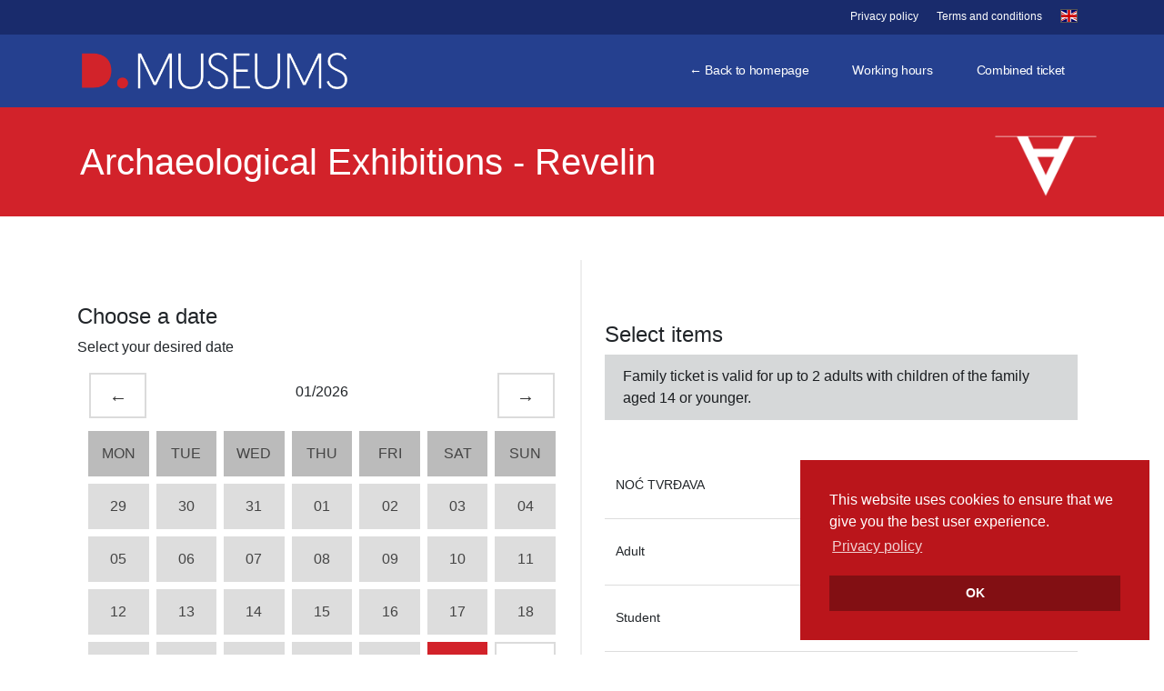

--- FILE ---
content_type: text/html; charset=UTF-8
request_url: https://dubrovnikmuseums.com/en/webshop?location=cbf4dd2c-7e07-439a-84e6-2d49a56403e9
body_size: 6736
content:
<!DOCTYPE html>
<html lang="en">
<head>


    
    <meta charset="utf-8">
    <meta http-equiv="X-UA-Compatible" content="IE=edge">
    <meta name="viewport" content="width=device-width, initial-scale=1">


    <title>Archaeological Exhibitions - Revelin | Dubrovnik Museums</title>
<meta name="description" content=""/>
<link rel="canonical" href="https://dubrovnikmuseums.com/en/webshop" />
<link rel="alternate" href="https://dubrovnikmuseums.com/hr/webshop" hreflang="hr" />

<!--meta property="og:locale" content="hr_HR" /-->
<meta property="og:type" content="website" />
<meta property="og:title" content="Archaeological Exhibitions - Revelin | Dubrovnik Museums" />
<meta property="og:description" content="" />
<meta property="og:url" content="https://dubrovnikmuseums.com/en/webshop" />
<meta property="og:site_name" content="Dubrovnik Museums" />
<meta name="twitter:card" content="summary" />
<meta name="twitter:description" content="" />
<meta name="twitter:title" content="Archaeological Exhibitions - Revelin | Dubrovnik Museums" />

    <meta name="author" content="Play Digital d.o.o."/>


    <!-- CSRF Token -->
    <meta name="csrf-token" content="KglgjHQDFgzaf6spQXvOipyYSQarT6JGmxGcsdRo">

    <!-- Custom styles for this template -->
    <link href="https://dubrovnikmuseums.com/theme-assets/lightgallery/css/lightgallery.css" rel="stylesheet">
    <link href="https://dubrovnikmuseums.com/theme-assets/css/theme.css" rel="stylesheet">

    <link href="https://fonts.googleapis.com/css?family=Libre+Baskerville|Roboto:400,500,700&display=swap|Barlow:400,500,700&display=swap"
          rel="stylesheet">
    


    <link rel="icon" href="https://dubrovnikmuseums.com/theme-assets/favicon/favicon.png" type="image/x-icon">

    

<!-- HTML5 Shim and Respond.js IE8 support of HTML5 elements and media queries -->
    <!-- WARNING: Respond.js doesn't work if you view the page via file:// -->
    <!--[if lt IE 9]>
    <script src="https://oss.maxcdn.com/libs/html5shiv/3.7.2/html5shiv.min.js"></script>
    <script src="https://oss.maxcdn.com/libs/respond.js/1.4.2/respond.min.js"></script>
    <![endif]-->

    

    <style>
        .location-item img {
            width: 100%;
            flex-grow: 1;
            height: 270px;
            overflow: hidden;
            object-fit: cover;
        }
    </style>
</head>
<body class=" lang-en layout-ulaznice entry-handle-webshop entry-id-65fc473f-6123-4df3-be20-3ea9f5f0d698">



<div id="vue">

    <section class="section section_top_nav">

        <div class="container">

            <div class="top_nav">

                                                                                                    <a class="nav-link "
                           href="/en/privacy-policy">
                                                        Privacy policy</a>
                                                                    <a class="nav-link "
                           href="/en/general-terms-and-conditions">
                                                        Terms and conditions</a>
                                    



                <a class="top_nav_lang" href="#choose_language" role="button" data-toggle="modal">
                    <img
                        src="https://dubrovnikmuseums.com/theme-assets//img/flag_en.svg"
                        alt="English">
                                    </a>

            </div>

        </div>

    </section>


    <header>


        <nav class="navbar navbar-expand-xl" style="background: #25408f">
            <div class="container justify-content-space-between">

                <a class="navbar-brand" href="https://dubrovnikmuseums.com/en"><img
                        src="https://dubrovnikmuseums.com/theme-assets//img/logo.png"
                        alt="">

                </a>

                <button class="navbar-toggler" type="button" data-toggle="collapse" data-target="#navbarsExampleDefault"
                        aria-controls="navbarsExampleDefault" aria-expanded="false" aria-label="Toggle navigation">
                <span class="navbar-toggler-icon">

                    <span class="navbar-toggler-bar"></span>
                    <span class="navbar-toggler-bar"></span>
                    <span class="navbar-toggler-bar"></span>

                </span>
                </button>

                <div class="collapse navbar-collapse" id="navbarsExampleDefault">
                    <ul class="navbar-nav navbar-nav-lang">
                        <li class="nav-item main-nav-item">
                            <a class="top_nav_lang" href="#choose_language" role="button" data-toggle="modal">
                                <img
                                    src="https://dubrovnikmuseums.com/theme-assets//img/flag_en.svg"
                                    alt="English">
                                                            </a>
                        </li>
                    </ul>
                    <ul class="navbar-nav">


                        
                        
                                                    <li class="nav-item main-nav-item page-item ml-xl-auto">
                                <a href="https://dumus.hr/en/archaeological-museum/" class="nav-link">← Back to homepage</a>
                            </li>
                        
                                                    <li class="nav-item main-nav-item page-item ">
                                <a href="https://dumus.hr/en/opening-hours/"
                                   class="nav-link">Working hours</a>
                            </li>
                        
                                                                                                                                                                    
                                                    <li class="nav-item main-nav-item page-item ">
                                <a href="/en/webshop?location=0bdc2ce9-809e-472b-b2ce-6444111bceb8"
                                   class="nav-link">Combined ticket</a>
                            </li>
                                            </ul>
                    <ul class="navbar-nav navbar-nav-top">
                                                                                                        

                            <li data-id="12159326-8a07-4fe4-a0f0-46484e588483" id="main_12159326-8a07-4fe4-a0f0-46484e588483"
                                class="nav-item main-nav-item page-item 
                                                                    ">
                                <a class="nav-link "
                                   href="/en/privacy-policy">
                                                                                                                Privacy policy
                                </a>
                            </li>

                                                                                

                            <li data-id="f1c35564-a575-4ada-b8fd-6260f8d53a13" id="main_f1c35564-a575-4ada-b8fd-6260f8d53a13"
                                class="nav-item main-nav-item page-item 
                                                                    ">
                                <a class="nav-link "
                                   href="/en/general-terms-and-conditions">
                                                                                                                Terms and conditions
                                </a>
                            </li>

                                            </ul>
                </div>

            </div>

        </nav>


    </header>


    
    
                        

                <section class="section section_heading">
                    <div class="container" style="display: flex; justify-content: space-between; flex-direction: row; padding: 0">
                        <h1 data-aos="fade-top" data-aos-duration="600" data-aos-delay="100" class="aos-init aos-animate" style="align-self: center; padding-top: 35px; padding-bottom: 35px; margin-bottom: 0;">
                            Archaeological Exhibitions - Revelin
                        </h1>




                        <img class="card-img-top lazyload d-none d-sm-block" style="max-height: 120px; width: auto"
                             data-src="https://dumuzeji.fra1.digitaloceanspaces.com/567461f1-d16a-43de-853d-a1efde54bb11/23-06-2023/arheoloski__large.png"
                             src="https://dumuzeji.fra1.digitaloceanspaces.com/567461f1-d16a-43de-853d-a1efde54bb11/23-06-2023/arheoloski__thumbnail.png"
                             alt="">
                    </div>
                </section>


                <div class="py-5">


                                                        <ticket-webshop location_title="Archaeological Exhibitions - Revelin"
                                    account_code="305"
                                    location="48200e42-7598-4e04-a7c1-55ec7c0ae06c"></ticket-webshop>
                
            </div>

        
    

    <footer class="section_footer" style="background: #25408f">

        <div class="container">

            <div class="row">

                <div class="col-12 col-sm-6 col-xl-3 text-center text-sm-left">

                    <a class="footer-brand d-block mt-4" href="#">
                        <img src="https://dubrovnikmuseums.com/theme-assets//img/logo.png" alt=""></a>
                    <p><strong>City of Dubrovnik </strong>
                        <br/>
                        Branitelja Dubrovnika 7<br/>HR-20000 Dubrovnik, Hrvatska
                    </p>
                    <p>
                        <a href="/en/general-terms-and-conditions">Terms and conditions</a><br>
                        <a href="/en/privacy-policy">Privacy policy</a>
                    </p>

                </div>

                <div class="col-12 col-sm-6 col-xl-3 text-center text-sm-left">

                    <h5>Contact </h5>
                    <p><strong>E-mail:</strong> <a
                            href="mailto:info@dubrovnikmuseums.com">info@dubrovnikmuseums.com</a>
                        <br><strong>Tel:</strong> +385 20 638 207
                    </p>

                </div>

                <div class="col-12 col-sm-12 col-xl-6">
                    <section class="section section_credit_cards">
                        <div class="container">
                            <div class="row">
                                <div class="col-12">
                                    <div class="creditcards-list">
                                        <a href="https://www.wspay.info/" target="_blank"
                                           rel="noopener">
                                            <img class="alignnone wp-image-14108 "
                                                 src="https://www.wspay.info/payment-info/wsPayWebSecureLogo-118x50-transparent.png"
                                                 alt=""
                                                 height="40"></a>
                                        <a href="https://www.visaeurope.com/making-payments/verified-by-visa/"
                                           target="_blank" rel="noopener">
                                            <img class="alignnone wp-image-14109 "
                                                 src="https://dubrovnikmuseums.com/theme-assets//img/wspay/Visa50.gif" alt=""
                                                 height="40"></a>
                                        <a href="https://www.mastercard.us/en-us/consumers/payment-technologies/securecode.html"
                                           target="_blank"
                                           rel="noopener">
                                            <img class="alignnone wp-image-14107 "
                                                 src="https://dubrovnikmuseums.com/theme-assets//img/wspay/MasterCard50.gif"
                                                 alt="" height="40"></a>
                                        <a
                                            href="https://www.mastercard.hr/hr-hr/consumers/find-card-products/debit-cards/maestro-debit.html"
                                            target="_blank"
                                            rel="noopener">
                                            <img class="alignnone wp-image-14105 "
                                                 src="https://dubrovnikmuseums.com/theme-assets//img/wspay/maestro50.gif"
                                                 alt="" height="40"></a>

                                        <a
                                            href="https://www.mastercard.hr/hr-hr/consumers/find-card-products/debit-cards/maestro-debit.html"
                                            target="_blank"
                                            rel="noopener">
                                            <img class="alignnone wp-image-14105 "
                                                 src="https://dubrovnikmuseums.com/theme-assets//img/wspay/AmericanExpress50.jpg"
                                                 alt="" height="40"></a>

                                        <a href="https://www.mastercard.us/en-us/consumers/payment-technologies/securecode.html"
                                           target="_blank"
                                           rel="noopener">
                                            <img class="alignnone wp-image-14106"
                                                 src="https://dubrovnikmuseums.com/theme-assets//img/wspay/mastercard-identity-check.png"
                                                 alt=""
                                                 height="40"></a>
                                        <a href="http://www.visaeurope.com/personal/onlineshopping/verifiedbyvisa/howitworks.jsp"
                                           target="_blank"
                                           rel="noopener">
                                            <img class="alignnone wp-image-14108 "
                                                 src="https://dubrovnikmuseums.com/theme-assets//img/wspay/visa-secure.png"
                                                 alt=""
                                                 height="40"></a>

                                    </div>
                                </div>
                            </div>
                        </div>
                    </section>
                </div>

            </div>


        </div>

    </footer>

    <section class="section_credit">

        <div class="container">

            <div class="row">

                <div class="col col-12 text-center text-xl-right">


                    <span>Copyright © 2026.</span> <span> Razvoj web shopa:
                        <a target="_blank" href="https://www.rao.hr">RAO</a> &
                        <a target="_blank" href="https://www.playdigital.hr">Play Digital</a></span>

                </div>

            </div>

        </div>

    </section>


</div>

<div class="modal fade" id="choose_language" tabindex="-1" role="dialog" aria-hidden="true">
    <div class="modal-dialog modal-full" role="document">
        <div class="modal-content justify-content-center">

            <div class="container">

                <div class="row">

                    <div class="col-12 col-xl-8 mx-auto">

                        <div class="modal-header">

                            <button type="button" class="close" data-dismiss="modal" aria-label="Close">
                                <span aria-hidden="true">×</span>
                            </button>
                        </div>

                        <div class="modal-body p-0 p-md-4">

                            <div class="row lang_list">

                                                                    <div class="col-12 col-md-6">

                                        <a href="/hr" class="item">

                                            <div class="flag"><img
                                                    src="https://dubrovnikmuseums.com/theme-assets//img/flag_hr.svg"
                                                    alt="Hrvatski"
                                                    title="Hrvatski"></div>
                                            <h4 class="d-inline">Hrvatski</h4>
                                        </a>

                                    </div>
                                                                    <div class="col-12 col-md-6">

                                        <a href="/en" class="item">

                                            <div class="flag"><img
                                                    src="https://dubrovnikmuseums.com/theme-assets//img/flag_en.svg"
                                                    alt="English"
                                                    title="English"></div>
                                            <h4 class="d-inline">English</h4>
                                        </a>

                                    </div>
                                
                            </div>

                        </div>

                    </div>

                </div>

            </div>

        </div>
    </div>
</div>

<script>
    window.playVars = {};
    window.playVars.activeLang = 'en';
    window.playVars.translationVariables = {"after_checkout_item_error":"An error occurred while issuing tickets. Please write down your order number. The system will automatically send you tickets and an invoice by e-mail. If you do not receive the tickets and invoice to your e-mail within 30 minutes, please contact our customer service at info@dums.hr for a refund or possible approval of tickets.","Ime":"Name","cart_is_empty":"Cart is empty","back_to_buy_tickets":"Back to webshop","Prihva\u0107am":"I accept","trip_includes":null,"Datum":"Date","Upis podataka":"Enter information","order_history":"Order history","Naslovnica":"Homepage","Novosti":"News","close":"Close","Slobodnih mjesta":"Available","Moj plan posjeta":"My visit plan","Trajanje":"Duration","trip_language":"Excursion language","Stavka":"Item","Cijena":"Price","Koli\u010dina":"Quantity","total_without_vat":"Total without VAT","pdv_label":"VAT 25%","nema_stavaka":"No items","Ukloni stavku":"Remove item","Svi hoteli":"All hotels","Dolazak":"Arrival","Multimedija":"Multimedia","No\u0107enja":"Nights","Pretra\u017ei":"Search","choose_date_of_arrival":"Choose arrival date","sveukupno":"Total","Ko\u0161arica":"Cart","Lokacija na karti":"Location on the map","Saznajte vi\u0161e":"See more","customer_address":"Address","customer_email":"E-mail","Grad":"City","Dr\u017eava":"Country","Telefon":"Telephone","order_status":"Order status","order_confirmed":"Your order has been confirmed","pretrazite-smjestaj":"Search for accommodation","pravila-privatnosti-cookielaw":"Privacy policy","wed":"Wed","thu":"Thu","fri":"Fri","sun":"Sun","tue":"Tue","mon":"Mon","sat":"Sat","customer_firstname":"Name","customer_lastname":"Surname","customer_company":"Company","customer_country":"Country","customer_city":"City","customer_phone":"Telephone","customer_note":"Note","Kako do nas":"How to find us","download_bill":"Download your invoice as a PDF","thanks_for_purchase":"Thank you for your purchase","Adresa":"Address","Objavljeno":"Published","Preostalo vrijeme do kupnje":"Remaining time for purchase","your_order":"Your order","podaci_za_placanje":"Payment information","uvjete kupovine":"Terms of purchase","posalji_upit":"Send an inquiry","customer_company_hq":"Company headquarters","reservation_terminated_time":"Reservation is canceled - time has expired","change_cancel_reservation":"Change \/ cancel reservation","povratak_na_kosaricu":"Back to cart","nastavi_s_placanjem":"Continue to checkout","confirm-item-delete":"Are you sure you want to delete this item?","Prezime":"Surname","zip":"Postcode","no_articles":"There are no available items for this selection.","cookielaw":"This website uses cookies to ensure that we give you the best user experience.","choose_period_for_accommodation":"Odaberite period u kojem \u017eelite boraviti","customer_company_vat_id":"VAT ID","customer_address_line2":"Address 2","customer_zip":"Postcode","Polazak":"Arrival","terms_of_purchase":"Purchase terms","upisite_svoje_podatke":"Enter your information","privacy_policy":"Privacy policy","cta_url":"Address of the sender","pretrazite-smjestaj-sub":"Odaberite period u kojem \u017eelite boraviti","Po\u0161alji":"Send","Predahnite od u\u017eurbane svakodnevnice":"Take a break from everyday life","total_tickets":"Total tickets","total":"Total price","\u017delim ra\u010dun naslovljen na tvrtku (R1)":"I request an invoice addressed to a company","Datum izleta":"Trip date","redirect_payment_info":"You will be redirected to a page where you can enter your credit card details.","transaction_confirmed":"The transaction was successful","choose_date":"Choose a date","order_confirmed_info":"We have charged your credit card for {{iznos}} in our webshop. Payment confirmation has been sent to your email address.","choose_date_desc":"Select your desired date","ticket_email_subject":"Ticket - Order no.","ticket_added_error":"You've already added tickets to the cart. If you want to change the date and type of tickets, please remove the tickets from the <a href=\"\/webshop\/cart\"> shopping cart <\/a> and repeat the procedure for adding tickets to the basket.","povratak_na_web":"\u2190 Back to homepage","choose_time":"Select arrival time","Termin":"Period","terms_label":"Terms of purchase","your_tickets_title":"Your tickets","choose_articles":"Select items","no_trips_for_date":"No available slots for the selected date.","buy_voucher_title":"Buy tickets to visit the site","Kupi ulaznice":"Buy tickets","order_items_expired":"Purchase time has expired for some selected tickets. Please remove them from your cart.","download_tickets":"Download your tickets as a PDF","choose_ticket_type":"Choose the type of tickets","order_nr":"Order nr.","date":"Time","status":"Status","order_total":"Amount","paid":"Paid","invoice":"Invoice","ticket":"Ticket","modal_loged_in_title":"Your account","invoice_vat_id":"VAT Id","invoice_postcode":"Postcode","invoice_city":"City","invoice_country_code":"Country","my_account":"My Account","login_register":"Login\/register","account_data":"Account data","logout":"Logout","sign_in":"Sign in","password_reset_text":"Password reset instructions have been sent to your email.","download":"Download","register_now":"Register now!","i_forgot_password":"Forgotten your password?","no_account":"Don't have an account?","status_pending_payment":"Waiting for payment","status_paid_undelivered":"Paid but not delivered","status_completed":"Completed","transaction_canceled":"Order was canceled","address_country_code":"Country","transaction_preauthorization_error":"Order could not be completed. Your card was not charged. Please try again or select another date of arrival.","oib_error_message":"Value of this field must be properly formatted Croatian VAT ID.","tickets_loading_title":"Tickets are in the process of being issued...","tickets_loading_text":"The ticket issuance process usually takes a few moments, but in exceptional situations can take a little longer. <br\/> After issuing, the tickets will be sent to your email address.","ticket_email_reason":"You received this email because you made a purchase via the dubrovnikmuseums.com Web Store.","ticket_email_content":"<p>Hi {{customer_firstname}}, <\/p> <p>You will find your tickets as a PDF attached below. The invoice has been attached as well.<\/p> <p>Your order code is <strong>{{order_nr}}<\/strong>. The order total is <strong>{{total}} \u20ac<\/strong>.<\/p> <br\/> <p>Thank you for purchasing!<\/p>\n<br\/>--<p>Museums and Galleries of Dubrovnik<\/p>","working_hours":"Working hours","combined_tickets_title":"Combined ticket","combined_tickets_url":"\/en\/webshop?location=0bdc2ce9-809e-472b-b2ce-6444111bceb8","tickets_alert_message_common":"Combined ticket for all museums and galleries is valid for the next 7 days.<br\/>\nFamily ticket is valid for up to 2 adults with children of the family aged 14 or younger.","tickets_alert_message":"Family ticket is valid for up to 2 adults with children of the family aged 14 or younger.","trasaction_declined_content":"Your transaction was declined.","try_again":"Try again","trasaction_declined_title":"The transaction was declined"};
</script>


<script src="https://dubrovnikmuseums.com/theme-assets/dumuzeji/js/theme.js?94f0ab588a00e4c7a2e0d8a2f2591d3f1b6c06ea"></script>

<script type="text/javascript">
    $(".navbar-toggler").on("click", function (e) {
        e.preventDefault();
        $(".section_home_nav").toggleClass("section_home_nav_expanded")
    });
</script>

<link rel="stylesheet" type="text/css"
      href="//cdnjs.cloudflare.com/ajax/libs/cookieconsent2/3.1.0/cookieconsent.min.css"/>
<script src="//cdnjs.cloudflare.com/ajax/libs/cookieconsent2/3.1.0/cookieconsent.min.js"></script>
<style>
    .cc-message, .cc-message a {
        color: #fff;
    }
</style>
<script>
    window.addEventListener("load", function () {
        window.cookieconsent.initialise({
            "palette": {
                "popup": {
                    "background": "#ba151b"
                },
                "button": {
                    "background": "#820f13"
                }
            },
            "position": "bottom-right",
            "content": {
                "message": "This website uses cookies to ensure that we give you the best user experience.",
                "dismiss": "OK",
                "link": "Privacy policy",
                "href": "/en/privacy-policy"
            }
        })
    });
</script>



</body>
</html>


--- FILE ---
content_type: application/javascript; charset=utf-8
request_url: https://dubrovnikmuseums.com/theme-assets/dumuzeji/js/theme.js?94f0ab588a00e4c7a2e0d8a2f2591d3f1b6c06ea
body_size: 222674
content:
!function(e){var t={};function n(r){if(t[r])return t[r].exports;var a=t[r]={i:r,l:!1,exports:{}};return e[r].call(a.exports,a,a.exports,n),a.l=!0,a.exports}n.m=e,n.c=t,n.d=function(e,t,r){n.o(e,t)||Object.defineProperty(e,t,{configurable:!1,enumerable:!0,get:r})},n.n=function(e){var t=e&&e.__esModule?function(){return e.default}:function(){return e};return n.d(t,"a",t),t},n.o=function(e,t){return Object.prototype.hasOwnProperty.call(e,t)},n.p="/",n(n.s=149)}([function(e,t,n){(function(e){var t;t=function(){"use strict";var t,r;function a(){return t.apply(null,arguments)}function i(e){return e instanceof Array||"[object Array]"===Object.prototype.toString.call(e)}function o(e){return null!=e&&"[object Object]"===Object.prototype.toString.call(e)}function s(e){return void 0===e}function u(e){return"number"==typeof e||"[object Number]"===Object.prototype.toString.call(e)}function l(e){return e instanceof Date||"[object Date]"===Object.prototype.toString.call(e)}function d(e,t){var n,r=[];for(n=0;n<e.length;++n)r.push(t(e[n],n));return r}function c(e,t){return Object.prototype.hasOwnProperty.call(e,t)}function f(e,t){for(var n in t)c(t,n)&&(e[n]=t[n]);return c(t,"toString")&&(e.toString=t.toString),c(t,"valueOf")&&(e.valueOf=t.valueOf),e}function m(e,t,n,r){return xt(e,t,n,r,!0).utc()}function _(e){return null==e._pf&&(e._pf={empty:!1,unusedTokens:[],unusedInput:[],overflow:-2,charsLeftOver:0,nullInput:!1,invalidMonth:null,invalidFormat:!1,userInvalidated:!1,iso:!1,parsedDateParts:[],meridiem:null,rfc2822:!1,weekdayMismatch:!1}),e._pf}function h(e){if(null==e._isValid){var t=_(e),n=r.call(t.parsedDateParts,function(e){return null!=e}),a=!isNaN(e._d.getTime())&&t.overflow<0&&!t.empty&&!t.invalidMonth&&!t.invalidWeekday&&!t.weekdayMismatch&&!t.nullInput&&!t.invalidFormat&&!t.userInvalidated&&(!t.meridiem||t.meridiem&&n);if(e._strict&&(a=a&&0===t.charsLeftOver&&0===t.unusedTokens.length&&void 0===t.bigHour),null!=Object.isFrozen&&Object.isFrozen(e))return a;e._isValid=a}return e._isValid}function p(e){var t=m(NaN);return null!=e?f(_(t),e):_(t).userInvalidated=!0,t}r=Array.prototype.some?Array.prototype.some:function(e){for(var t=Object(this),n=t.length>>>0,r=0;r<n;r++)if(r in t&&e.call(this,t[r],r,t))return!0;return!1};var v=a.momentProperties=[];function g(e,t){var n,r,a;if(s(t._isAMomentObject)||(e._isAMomentObject=t._isAMomentObject),s(t._i)||(e._i=t._i),s(t._f)||(e._f=t._f),s(t._l)||(e._l=t._l),s(t._strict)||(e._strict=t._strict),s(t._tzm)||(e._tzm=t._tzm),s(t._isUTC)||(e._isUTC=t._isUTC),s(t._offset)||(e._offset=t._offset),s(t._pf)||(e._pf=_(t)),s(t._locale)||(e._locale=t._locale),v.length>0)for(n=0;n<v.length;n++)s(a=t[r=v[n]])||(e[r]=a);return e}var y=!1;function M(e){g(this,e),this._d=new Date(null!=e._d?e._d.getTime():NaN),this.isValid()||(this._d=new Date(NaN)),!1===y&&(y=!0,a.updateOffset(this),y=!1)}function L(e){return e instanceof M||null!=e&&null!=e._isAMomentObject}function b(e){return e<0?Math.ceil(e)||0:Math.floor(e)}function w(e){var t=+e,n=0;return 0!==t&&isFinite(t)&&(n=b(t)),n}function D(e,t,n){var r,a=Math.min(e.length,t.length),i=Math.abs(e.length-t.length),o=0;for(r=0;r<a;r++)(n&&e[r]!==t[r]||!n&&w(e[r])!==w(t[r]))&&o++;return o+i}function Y(e){!1===a.suppressDeprecationWarnings&&"undefined"!=typeof console&&console.warn&&console.warn("Deprecation warning: "+e)}function T(e,t){var n=!0;return f(function(){if(null!=a.deprecationHandler&&a.deprecationHandler(null,e),n){for(var r,i=[],o=0;o<arguments.length;o++){if(r="","object"==typeof arguments[o]){for(var s in r+="\n["+o+"] ",arguments[0])r+=s+": "+arguments[0][s]+", ";r=r.slice(0,-2)}else r=arguments[o];i.push(r)}Y(e+"\nArguments: "+Array.prototype.slice.call(i).join("")+"\n"+(new Error).stack),n=!1}return t.apply(this,arguments)},t)}var k,A={};function S(e,t){null!=a.deprecationHandler&&a.deprecationHandler(e,t),A[e]||(Y(t),A[e]=!0)}function x(e){return e instanceof Function||"[object Function]"===Object.prototype.toString.call(e)}function E(e,t){var n,r=f({},e);for(n in t)c(t,n)&&(o(e[n])&&o(t[n])?(r[n]={},f(r[n],e[n]),f(r[n],t[n])):null!=t[n]?r[n]=t[n]:delete r[n]);for(n in e)c(e,n)&&!c(t,n)&&o(e[n])&&(r[n]=f({},r[n]));return r}function C(e){null!=e&&this.set(e)}a.suppressDeprecationWarnings=!1,a.deprecationHandler=null,k=Object.keys?Object.keys:function(e){var t,n=[];for(t in e)c(e,t)&&n.push(t);return n};var O={};function j(e,t){var n=e.toLowerCase();O[n]=O[n+"s"]=O[t]=e}function H(e){return"string"==typeof e?O[e]||O[e.toLowerCase()]:void 0}function I(e){var t,n,r={};for(n in e)c(e,n)&&(t=H(n))&&(r[t]=e[n]);return r}var N={};function P(e,t){N[e]=t}function R(e,t,n){var r=""+Math.abs(e),a=t-r.length;return(e>=0?n?"+":"":"-")+Math.pow(10,Math.max(0,a)).toString().substr(1)+r}var $=/(\[[^\[]*\])|(\\)?([Hh]mm(ss)?|Mo|MM?M?M?|Do|DDDo|DD?D?D?|ddd?d?|do?|w[o|w]?|W[o|W]?|Qo?|YYYYYY|YYYYY|YYYY|YY|gg(ggg?)?|GG(GGG?)?|e|E|a|A|hh?|HH?|kk?|mm?|ss?|S{1,9}|x|X|zz?|ZZ?|.)/g,F=/(\[[^\[]*\])|(\\)?(LTS|LT|LL?L?L?|l{1,4})/g,W={},U={};function B(e,t,n,r){var a=r;"string"==typeof r&&(a=function(){return this[r]()}),e&&(U[e]=a),t&&(U[t[0]]=function(){return R(a.apply(this,arguments),t[1],t[2])}),n&&(U[n]=function(){return this.localeData().ordinal(a.apply(this,arguments),e)})}function z(e,t){return e.isValid()?(t=J(t,e.localeData()),W[t]=W[t]||function(e){var t,n,r,a=e.match($);for(t=0,n=a.length;t<n;t++)U[a[t]]?a[t]=U[a[t]]:a[t]=(r=a[t]).match(/\[[\s\S]/)?r.replace(/^\[|\]$/g,""):r.replace(/\\/g,"");return function(t){var r,i="";for(r=0;r<n;r++)i+=x(a[r])?a[r].call(t,e):a[r];return i}}(t),W[t](e)):e.localeData().invalidDate()}function J(e,t){var n=5;function r(e){return t.longDateFormat(e)||e}for(F.lastIndex=0;n>=0&&F.test(e);)e=e.replace(F,r),F.lastIndex=0,n-=1;return e}var V=/\d/,q=/\d\d/,K=/\d{3}/,G=/\d{4}/,Z=/[+-]?\d{6}/,Q=/\d\d?/,X=/\d\d\d\d?/,ee=/\d\d\d\d\d\d?/,te=/\d{1,3}/,ne=/\d{1,4}/,re=/[+-]?\d{1,6}/,ae=/\d+/,ie=/[+-]?\d+/,oe=/Z|[+-]\d\d:?\d\d/gi,se=/Z|[+-]\d\d(?::?\d\d)?/gi,ue=/[0-9]{0,256}['a-z\u00A0-\u05FF\u0700-\uD7FF\uF900-\uFDCF\uFDF0-\uFF07\uFF10-\uFFEF]{1,256}|[\u0600-\u06FF\/]{1,256}(\s*?[\u0600-\u06FF]{1,256}){1,2}/i,le={};function de(e,t,n){le[e]=x(t)?t:function(e,r){return e&&n?n:t}}function ce(e,t){return c(le,e)?le[e](t._strict,t._locale):new RegExp(fe(e.replace("\\","").replace(/\\(\[)|\\(\])|\[([^\]\[]*)\]|\\(.)/g,function(e,t,n,r,a){return t||n||r||a})))}function fe(e){return e.replace(/[-\/\\^$*+?.()|[\]{}]/g,"\\$&")}var me={};function _e(e,t){var n,r=t;for("string"==typeof e&&(e=[e]),u(t)&&(r=function(e,n){n[t]=w(e)}),n=0;n<e.length;n++)me[e[n]]=r}function he(e,t){_e(e,function(e,n,r,a){r._w=r._w||{},t(e,r._w,r,a)})}function pe(e,t,n){null!=t&&c(me,e)&&me[e](t,n._a,n,e)}var ve=0,ge=1,ye=2,Me=3,Le=4,be=5,we=6,De=7,Ye=8;function Te(e){return ke(e)?366:365}function ke(e){return e%4==0&&e%100!=0||e%400==0}B("Y",0,0,function(){var e=this.year();return e<=9999?""+e:"+"+e}),B(0,["YY",2],0,function(){return this.year()%100}),B(0,["YYYY",4],0,"year"),B(0,["YYYYY",5],0,"year"),B(0,["YYYYYY",6,!0],0,"year"),j("year","y"),P("year",1),de("Y",ie),de("YY",Q,q),de("YYYY",ne,G),de("YYYYY",re,Z),de("YYYYYY",re,Z),_e(["YYYYY","YYYYYY"],ve),_e("YYYY",function(e,t){t[ve]=2===e.length?a.parseTwoDigitYear(e):w(e)}),_e("YY",function(e,t){t[ve]=a.parseTwoDigitYear(e)}),_e("Y",function(e,t){t[ve]=parseInt(e,10)}),a.parseTwoDigitYear=function(e){return w(e)+(w(e)>68?1900:2e3)};var Ae,Se=xe("FullYear",!0);function xe(e,t){return function(n){return null!=n?(Ce(this,e,n),a.updateOffset(this,t),this):Ee(this,e)}}function Ee(e,t){return e.isValid()?e._d["get"+(e._isUTC?"UTC":"")+t]():NaN}function Ce(e,t,n){e.isValid()&&!isNaN(n)&&("FullYear"===t&&ke(e.year())&&1===e.month()&&29===e.date()?e._d["set"+(e._isUTC?"UTC":"")+t](n,e.month(),Oe(n,e.month())):e._d["set"+(e._isUTC?"UTC":"")+t](n))}function Oe(e,t){if(isNaN(e)||isNaN(t))return NaN;var n,r=(t%(n=12)+n)%n;return e+=(t-r)/12,1===r?ke(e)?29:28:31-r%7%2}Ae=Array.prototype.indexOf?Array.prototype.indexOf:function(e){var t;for(t=0;t<this.length;++t)if(this[t]===e)return t;return-1},B("M",["MM",2],"Mo",function(){return this.month()+1}),B("MMM",0,0,function(e){return this.localeData().monthsShort(this,e)}),B("MMMM",0,0,function(e){return this.localeData().months(this,e)}),j("month","M"),P("month",8),de("M",Q),de("MM",Q,q),de("MMM",function(e,t){return t.monthsShortRegex(e)}),de("MMMM",function(e,t){return t.monthsRegex(e)}),_e(["M","MM"],function(e,t){t[ge]=w(e)-1}),_e(["MMM","MMMM"],function(e,t,n,r){var a=n._locale.monthsParse(e,r,n._strict);null!=a?t[ge]=a:_(n).invalidMonth=e});var je=/D[oD]?(\[[^\[\]]*\]|\s)+MMMM?/,He="January_February_March_April_May_June_July_August_September_October_November_December".split("_");var Ie="Jan_Feb_Mar_Apr_May_Jun_Jul_Aug_Sep_Oct_Nov_Dec".split("_");function Ne(e,t){var n;if(!e.isValid())return e;if("string"==typeof t)if(/^\d+$/.test(t))t=w(t);else if(!u(t=e.localeData().monthsParse(t)))return e;return n=Math.min(e.date(),Oe(e.year(),t)),e._d["set"+(e._isUTC?"UTC":"")+"Month"](t,n),e}function Pe(e){return null!=e?(Ne(this,e),a.updateOffset(this,!0),this):Ee(this,"Month")}var Re=ue;var $e=ue;function Fe(){function e(e,t){return t.length-e.length}var t,n,r=[],a=[],i=[];for(t=0;t<12;t++)n=m([2e3,t]),r.push(this.monthsShort(n,"")),a.push(this.months(n,"")),i.push(this.months(n,"")),i.push(this.monthsShort(n,""));for(r.sort(e),a.sort(e),i.sort(e),t=0;t<12;t++)r[t]=fe(r[t]),a[t]=fe(a[t]);for(t=0;t<24;t++)i[t]=fe(i[t]);this._monthsRegex=new RegExp("^("+i.join("|")+")","i"),this._monthsShortRegex=this._monthsRegex,this._monthsStrictRegex=new RegExp("^("+a.join("|")+")","i"),this._monthsShortStrictRegex=new RegExp("^("+r.join("|")+")","i")}function We(e){var t;if(e<100&&e>=0){var n=Array.prototype.slice.call(arguments);n[0]=e+400,t=new Date(Date.UTC.apply(null,n)),isFinite(t.getUTCFullYear())&&t.setUTCFullYear(e)}else t=new Date(Date.UTC.apply(null,arguments));return t}function Ue(e,t,n){var r=7+t-n;return-((7+We(e,0,r).getUTCDay()-t)%7)+r-1}function Be(e,t,n,r,a){var i,o,s=1+7*(t-1)+(7+n-r)%7+Ue(e,r,a);return s<=0?o=Te(i=e-1)+s:s>Te(e)?(i=e+1,o=s-Te(e)):(i=e,o=s),{year:i,dayOfYear:o}}function ze(e,t,n){var r,a,i=Ue(e.year(),t,n),o=Math.floor((e.dayOfYear()-i-1)/7)+1;return o<1?r=o+Je(a=e.year()-1,t,n):o>Je(e.year(),t,n)?(r=o-Je(e.year(),t,n),a=e.year()+1):(a=e.year(),r=o),{week:r,year:a}}function Je(e,t,n){var r=Ue(e,t,n),a=Ue(e+1,t,n);return(Te(e)-r+a)/7}B("w",["ww",2],"wo","week"),B("W",["WW",2],"Wo","isoWeek"),j("week","w"),j("isoWeek","W"),P("week",5),P("isoWeek",5),de("w",Q),de("ww",Q,q),de("W",Q),de("WW",Q,q),he(["w","ww","W","WW"],function(e,t,n,r){t[r.substr(0,1)]=w(e)});function Ve(e,t){return e.slice(t,7).concat(e.slice(0,t))}B("d",0,"do","day"),B("dd",0,0,function(e){return this.localeData().weekdaysMin(this,e)}),B("ddd",0,0,function(e){return this.localeData().weekdaysShort(this,e)}),B("dddd",0,0,function(e){return this.localeData().weekdays(this,e)}),B("e",0,0,"weekday"),B("E",0,0,"isoWeekday"),j("day","d"),j("weekday","e"),j("isoWeekday","E"),P("day",11),P("weekday",11),P("isoWeekday",11),de("d",Q),de("e",Q),de("E",Q),de("dd",function(e,t){return t.weekdaysMinRegex(e)}),de("ddd",function(e,t){return t.weekdaysShortRegex(e)}),de("dddd",function(e,t){return t.weekdaysRegex(e)}),he(["dd","ddd","dddd"],function(e,t,n,r){var a=n._locale.weekdaysParse(e,r,n._strict);null!=a?t.d=a:_(n).invalidWeekday=e}),he(["d","e","E"],function(e,t,n,r){t[r]=w(e)});var qe="Sunday_Monday_Tuesday_Wednesday_Thursday_Friday_Saturday".split("_");var Ke="Sun_Mon_Tue_Wed_Thu_Fri_Sat".split("_");var Ge="Su_Mo_Tu_We_Th_Fr_Sa".split("_");var Ze=ue;var Qe=ue;var Xe=ue;function et(){function e(e,t){return t.length-e.length}var t,n,r,a,i,o=[],s=[],u=[],l=[];for(t=0;t<7;t++)n=m([2e3,1]).day(t),r=this.weekdaysMin(n,""),a=this.weekdaysShort(n,""),i=this.weekdays(n,""),o.push(r),s.push(a),u.push(i),l.push(r),l.push(a),l.push(i);for(o.sort(e),s.sort(e),u.sort(e),l.sort(e),t=0;t<7;t++)s[t]=fe(s[t]),u[t]=fe(u[t]),l[t]=fe(l[t]);this._weekdaysRegex=new RegExp("^("+l.join("|")+")","i"),this._weekdaysShortRegex=this._weekdaysRegex,this._weekdaysMinRegex=this._weekdaysRegex,this._weekdaysStrictRegex=new RegExp("^("+u.join("|")+")","i"),this._weekdaysShortStrictRegex=new RegExp("^("+s.join("|")+")","i"),this._weekdaysMinStrictRegex=new RegExp("^("+o.join("|")+")","i")}function tt(){return this.hours()%12||12}function nt(e,t){B(e,0,0,function(){return this.localeData().meridiem(this.hours(),this.minutes(),t)})}function rt(e,t){return t._meridiemParse}B("H",["HH",2],0,"hour"),B("h",["hh",2],0,tt),B("k",["kk",2],0,function(){return this.hours()||24}),B("hmm",0,0,function(){return""+tt.apply(this)+R(this.minutes(),2)}),B("hmmss",0,0,function(){return""+tt.apply(this)+R(this.minutes(),2)+R(this.seconds(),2)}),B("Hmm",0,0,function(){return""+this.hours()+R(this.minutes(),2)}),B("Hmmss",0,0,function(){return""+this.hours()+R(this.minutes(),2)+R(this.seconds(),2)}),nt("a",!0),nt("A",!1),j("hour","h"),P("hour",13),de("a",rt),de("A",rt),de("H",Q),de("h",Q),de("k",Q),de("HH",Q,q),de("hh",Q,q),de("kk",Q,q),de("hmm",X),de("hmmss",ee),de("Hmm",X),de("Hmmss",ee),_e(["H","HH"],Me),_e(["k","kk"],function(e,t,n){var r=w(e);t[Me]=24===r?0:r}),_e(["a","A"],function(e,t,n){n._isPm=n._locale.isPM(e),n._meridiem=e}),_e(["h","hh"],function(e,t,n){t[Me]=w(e),_(n).bigHour=!0}),_e("hmm",function(e,t,n){var r=e.length-2;t[Me]=w(e.substr(0,r)),t[Le]=w(e.substr(r)),_(n).bigHour=!0}),_e("hmmss",function(e,t,n){var r=e.length-4,a=e.length-2;t[Me]=w(e.substr(0,r)),t[Le]=w(e.substr(r,2)),t[be]=w(e.substr(a)),_(n).bigHour=!0}),_e("Hmm",function(e,t,n){var r=e.length-2;t[Me]=w(e.substr(0,r)),t[Le]=w(e.substr(r))}),_e("Hmmss",function(e,t,n){var r=e.length-4,a=e.length-2;t[Me]=w(e.substr(0,r)),t[Le]=w(e.substr(r,2)),t[be]=w(e.substr(a))});var at,it=xe("Hours",!0),ot={calendar:{sameDay:"[Today at] LT",nextDay:"[Tomorrow at] LT",nextWeek:"dddd [at] LT",lastDay:"[Yesterday at] LT",lastWeek:"[Last] dddd [at] LT",sameElse:"L"},longDateFormat:{LTS:"h:mm:ss A",LT:"h:mm A",L:"MM/DD/YYYY",LL:"MMMM D, YYYY",LLL:"MMMM D, YYYY h:mm A",LLLL:"dddd, MMMM D, YYYY h:mm A"},invalidDate:"Invalid date",ordinal:"%d",dayOfMonthOrdinalParse:/\d{1,2}/,relativeTime:{future:"in %s",past:"%s ago",s:"a few seconds",ss:"%d seconds",m:"a minute",mm:"%d minutes",h:"an hour",hh:"%d hours",d:"a day",dd:"%d days",M:"a month",MM:"%d months",y:"a year",yy:"%d years"},months:He,monthsShort:Ie,week:{dow:0,doy:6},weekdays:qe,weekdaysMin:Ge,weekdaysShort:Ke,meridiemParse:/[ap]\.?m?\.?/i},st={},ut={};function lt(e){return e?e.toLowerCase().replace("_","-"):e}function dt(t){var r=null;if(!st[t]&&void 0!==e&&e&&e.exports)try{r=at._abbr;n(181)("./"+t),ct(r)}catch(e){}return st[t]}function ct(e,t){var n;return e&&((n=s(t)?mt(e):ft(e,t))?at=n:"undefined"!=typeof console&&console.warn&&console.warn("Locale "+e+" not found. Did you forget to load it?")),at._abbr}function ft(e,t){if(null!==t){var n,r=ot;if(t.abbr=e,null!=st[e])S("defineLocaleOverride","use moment.updateLocale(localeName, config) to change an existing locale. moment.defineLocale(localeName, config) should only be used for creating a new locale See http://momentjs.com/guides/#/warnings/define-locale/ for more info."),r=st[e]._config;else if(null!=t.parentLocale)if(null!=st[t.parentLocale])r=st[t.parentLocale]._config;else{if(null==(n=dt(t.parentLocale)))return ut[t.parentLocale]||(ut[t.parentLocale]=[]),ut[t.parentLocale].push({name:e,config:t}),null;r=n._config}return st[e]=new C(E(r,t)),ut[e]&&ut[e].forEach(function(e){ft(e.name,e.config)}),ct(e),st[e]}return delete st[e],null}function mt(e){var t;if(e&&e._locale&&e._locale._abbr&&(e=e._locale._abbr),!e)return at;if(!i(e)){if(t=dt(e))return t;e=[e]}return function(e){for(var t,n,r,a,i=0;i<e.length;){for(t=(a=lt(e[i]).split("-")).length,n=(n=lt(e[i+1]))?n.split("-"):null;t>0;){if(r=dt(a.slice(0,t).join("-")))return r;if(n&&n.length>=t&&D(a,n,!0)>=t-1)break;t--}i++}return at}(e)}function _t(e){var t,n=e._a;return n&&-2===_(e).overflow&&(t=n[ge]<0||n[ge]>11?ge:n[ye]<1||n[ye]>Oe(n[ve],n[ge])?ye:n[Me]<0||n[Me]>24||24===n[Me]&&(0!==n[Le]||0!==n[be]||0!==n[we])?Me:n[Le]<0||n[Le]>59?Le:n[be]<0||n[be]>59?be:n[we]<0||n[we]>999?we:-1,_(e)._overflowDayOfYear&&(t<ve||t>ye)&&(t=ye),_(e)._overflowWeeks&&-1===t&&(t=De),_(e)._overflowWeekday&&-1===t&&(t=Ye),_(e).overflow=t),e}function ht(e,t,n){return null!=e?e:null!=t?t:n}function pt(e){var t,n,r,i,o,s=[];if(!e._d){for(r=function(e){var t=new Date(a.now());return e._useUTC?[t.getUTCFullYear(),t.getUTCMonth(),t.getUTCDate()]:[t.getFullYear(),t.getMonth(),t.getDate()]}(e),e._w&&null==e._a[ye]&&null==e._a[ge]&&function(e){var t,n,r,a,i,o,s,u;if(null!=(t=e._w).GG||null!=t.W||null!=t.E)i=1,o=4,n=ht(t.GG,e._a[ve],ze(Et(),1,4).year),r=ht(t.W,1),((a=ht(t.E,1))<1||a>7)&&(u=!0);else{i=e._locale._week.dow,o=e._locale._week.doy;var l=ze(Et(),i,o);n=ht(t.gg,e._a[ve],l.year),r=ht(t.w,l.week),null!=t.d?((a=t.d)<0||a>6)&&(u=!0):null!=t.e?(a=t.e+i,(t.e<0||t.e>6)&&(u=!0)):a=i}r<1||r>Je(n,i,o)?_(e)._overflowWeeks=!0:null!=u?_(e)._overflowWeekday=!0:(s=Be(n,r,a,i,o),e._a[ve]=s.year,e._dayOfYear=s.dayOfYear)}(e),null!=e._dayOfYear&&(o=ht(e._a[ve],r[ve]),(e._dayOfYear>Te(o)||0===e._dayOfYear)&&(_(e)._overflowDayOfYear=!0),n=We(o,0,e._dayOfYear),e._a[ge]=n.getUTCMonth(),e._a[ye]=n.getUTCDate()),t=0;t<3&&null==e._a[t];++t)e._a[t]=s[t]=r[t];for(;t<7;t++)e._a[t]=s[t]=null==e._a[t]?2===t?1:0:e._a[t];24===e._a[Me]&&0===e._a[Le]&&0===e._a[be]&&0===e._a[we]&&(e._nextDay=!0,e._a[Me]=0),e._d=(e._useUTC?We:function(e,t,n,r,a,i,o){var s;return e<100&&e>=0?(s=new Date(e+400,t,n,r,a,i,o),isFinite(s.getFullYear())&&s.setFullYear(e)):s=new Date(e,t,n,r,a,i,o),s}).apply(null,s),i=e._useUTC?e._d.getUTCDay():e._d.getDay(),null!=e._tzm&&e._d.setUTCMinutes(e._d.getUTCMinutes()-e._tzm),e._nextDay&&(e._a[Me]=24),e._w&&void 0!==e._w.d&&e._w.d!==i&&(_(e).weekdayMismatch=!0)}}var vt=/^\s*((?:[+-]\d{6}|\d{4})-(?:\d\d-\d\d|W\d\d-\d|W\d\d|\d\d\d|\d\d))(?:(T| )(\d\d(?::\d\d(?::\d\d(?:[.,]\d+)?)?)?)([\+\-]\d\d(?::?\d\d)?|\s*Z)?)?$/,gt=/^\s*((?:[+-]\d{6}|\d{4})(?:\d\d\d\d|W\d\d\d|W\d\d|\d\d\d|\d\d))(?:(T| )(\d\d(?:\d\d(?:\d\d(?:[.,]\d+)?)?)?)([\+\-]\d\d(?::?\d\d)?|\s*Z)?)?$/,yt=/Z|[+-]\d\d(?::?\d\d)?/,Mt=[["YYYYYY-MM-DD",/[+-]\d{6}-\d\d-\d\d/],["YYYY-MM-DD",/\d{4}-\d\d-\d\d/],["GGGG-[W]WW-E",/\d{4}-W\d\d-\d/],["GGGG-[W]WW",/\d{4}-W\d\d/,!1],["YYYY-DDD",/\d{4}-\d{3}/],["YYYY-MM",/\d{4}-\d\d/,!1],["YYYYYYMMDD",/[+-]\d{10}/],["YYYYMMDD",/\d{8}/],["GGGG[W]WWE",/\d{4}W\d{3}/],["GGGG[W]WW",/\d{4}W\d{2}/,!1],["YYYYDDD",/\d{7}/]],Lt=[["HH:mm:ss.SSSS",/\d\d:\d\d:\d\d\.\d+/],["HH:mm:ss,SSSS",/\d\d:\d\d:\d\d,\d+/],["HH:mm:ss",/\d\d:\d\d:\d\d/],["HH:mm",/\d\d:\d\d/],["HHmmss.SSSS",/\d\d\d\d\d\d\.\d+/],["HHmmss,SSSS",/\d\d\d\d\d\d,\d+/],["HHmmss",/\d\d\d\d\d\d/],["HHmm",/\d\d\d\d/],["HH",/\d\d/]],bt=/^\/?Date\((\-?\d+)/i;function wt(e){var t,n,r,a,i,o,s=e._i,u=vt.exec(s)||gt.exec(s);if(u){for(_(e).iso=!0,t=0,n=Mt.length;t<n;t++)if(Mt[t][1].exec(u[1])){a=Mt[t][0],r=!1!==Mt[t][2];break}if(null==a)return void(e._isValid=!1);if(u[3]){for(t=0,n=Lt.length;t<n;t++)if(Lt[t][1].exec(u[3])){i=(u[2]||" ")+Lt[t][0];break}if(null==i)return void(e._isValid=!1)}if(!r&&null!=i)return void(e._isValid=!1);if(u[4]){if(!yt.exec(u[4]))return void(e._isValid=!1);o="Z"}e._f=a+(i||"")+(o||""),At(e)}else e._isValid=!1}var Dt=/^(?:(Mon|Tue|Wed|Thu|Fri|Sat|Sun),?\s)?(\d{1,2})\s(Jan|Feb|Mar|Apr|May|Jun|Jul|Aug|Sep|Oct|Nov|Dec)\s(\d{2,4})\s(\d\d):(\d\d)(?::(\d\d))?\s(?:(UT|GMT|[ECMP][SD]T)|([Zz])|([+-]\d{4}))$/;function Yt(e,t,n,r,a,i){var o=[function(e){var t=parseInt(e,10);if(t<=49)return 2e3+t;if(t<=999)return 1900+t;return t}(e),Ie.indexOf(t),parseInt(n,10),parseInt(r,10),parseInt(a,10)];return i&&o.push(parseInt(i,10)),o}var Tt={UT:0,GMT:0,EDT:-240,EST:-300,CDT:-300,CST:-360,MDT:-360,MST:-420,PDT:-420,PST:-480};function kt(e){var t=Dt.exec(e._i.replace(/\([^)]*\)|[\n\t]/g," ").replace(/(\s\s+)/g," ").replace(/^\s\s*/,"").replace(/\s\s*$/,""));if(t){var n=Yt(t[4],t[3],t[2],t[5],t[6],t[7]);if(!function(e,t,n){return!e||Ke.indexOf(e)===new Date(t[0],t[1],t[2]).getDay()||(_(n).weekdayMismatch=!0,n._isValid=!1,!1)}(t[1],n,e))return;e._a=n,e._tzm=function(e,t,n){if(e)return Tt[e];if(t)return 0;var r=parseInt(n,10),a=r%100;return(r-a)/100*60+a}(t[8],t[9],t[10]),e._d=We.apply(null,e._a),e._d.setUTCMinutes(e._d.getUTCMinutes()-e._tzm),_(e).rfc2822=!0}else e._isValid=!1}function At(e){if(e._f!==a.ISO_8601)if(e._f!==a.RFC_2822){e._a=[],_(e).empty=!0;var t,n,r,i,o,s=""+e._i,u=s.length,l=0;for(r=J(e._f,e._locale).match($)||[],t=0;t<r.length;t++)i=r[t],(n=(s.match(ce(i,e))||[])[0])&&((o=s.substr(0,s.indexOf(n))).length>0&&_(e).unusedInput.push(o),s=s.slice(s.indexOf(n)+n.length),l+=n.length),U[i]?(n?_(e).empty=!1:_(e).unusedTokens.push(i),pe(i,n,e)):e._strict&&!n&&_(e).unusedTokens.push(i);_(e).charsLeftOver=u-l,s.length>0&&_(e).unusedInput.push(s),e._a[Me]<=12&&!0===_(e).bigHour&&e._a[Me]>0&&(_(e).bigHour=void 0),_(e).parsedDateParts=e._a.slice(0),_(e).meridiem=e._meridiem,e._a[Me]=function(e,t,n){var r;if(null==n)return t;return null!=e.meridiemHour?e.meridiemHour(t,n):null!=e.isPM?((r=e.isPM(n))&&t<12&&(t+=12),r||12!==t||(t=0),t):t}(e._locale,e._a[Me],e._meridiem),pt(e),_t(e)}else kt(e);else wt(e)}function St(e){var t=e._i,n=e._f;return e._locale=e._locale||mt(e._l),null===t||void 0===n&&""===t?p({nullInput:!0}):("string"==typeof t&&(e._i=t=e._locale.preparse(t)),L(t)?new M(_t(t)):(l(t)?e._d=t:i(n)?function(e){var t,n,r,a,i;if(0===e._f.length)return _(e).invalidFormat=!0,void(e._d=new Date(NaN));for(a=0;a<e._f.length;a++)i=0,t=g({},e),null!=e._useUTC&&(t._useUTC=e._useUTC),t._f=e._f[a],At(t),h(t)&&(i+=_(t).charsLeftOver,i+=10*_(t).unusedTokens.length,_(t).score=i,(null==r||i<r)&&(r=i,n=t));f(e,n||t)}(e):n?At(e):function(e){var t=e._i;s(t)?e._d=new Date(a.now()):l(t)?e._d=new Date(t.valueOf()):"string"==typeof t?function(e){var t=bt.exec(e._i);null===t?(wt(e),!1===e._isValid&&(delete e._isValid,kt(e),!1===e._isValid&&(delete e._isValid,a.createFromInputFallback(e)))):e._d=new Date(+t[1])}(e):i(t)?(e._a=d(t.slice(0),function(e){return parseInt(e,10)}),pt(e)):o(t)?function(e){if(!e._d){var t=I(e._i);e._a=d([t.year,t.month,t.day||t.date,t.hour,t.minute,t.second,t.millisecond],function(e){return e&&parseInt(e,10)}),pt(e)}}(e):u(t)?e._d=new Date(t):a.createFromInputFallback(e)}(e),h(e)||(e._d=null),e))}function xt(e,t,n,r,a){var s,u={};return!0!==n&&!1!==n||(r=n,n=void 0),(o(e)&&function(e){if(Object.getOwnPropertyNames)return 0===Object.getOwnPropertyNames(e).length;var t;for(t in e)if(e.hasOwnProperty(t))return!1;return!0}(e)||i(e)&&0===e.length)&&(e=void 0),u._isAMomentObject=!0,u._useUTC=u._isUTC=a,u._l=n,u._i=e,u._f=t,u._strict=r,(s=new M(_t(St(u))))._nextDay&&(s.add(1,"d"),s._nextDay=void 0),s}function Et(e,t,n,r){return xt(e,t,n,r,!1)}a.createFromInputFallback=T("value provided is not in a recognized RFC2822 or ISO format. moment construction falls back to js Date(), which is not reliable across all browsers and versions. Non RFC2822/ISO date formats are discouraged and will be removed in an upcoming major release. Please refer to http://momentjs.com/guides/#/warnings/js-date/ for more info.",function(e){e._d=new Date(e._i+(e._useUTC?" UTC":""))}),a.ISO_8601=function(){},a.RFC_2822=function(){};var Ct=T("moment().min is deprecated, use moment.max instead. http://momentjs.com/guides/#/warnings/min-max/",function(){var e=Et.apply(null,arguments);return this.isValid()&&e.isValid()?e<this?this:e:p()}),Ot=T("moment().max is deprecated, use moment.min instead. http://momentjs.com/guides/#/warnings/min-max/",function(){var e=Et.apply(null,arguments);return this.isValid()&&e.isValid()?e>this?this:e:p()});function jt(e,t){var n,r;if(1===t.length&&i(t[0])&&(t=t[0]),!t.length)return Et();for(n=t[0],r=1;r<t.length;++r)t[r].isValid()&&!t[r][e](n)||(n=t[r]);return n}var Ht=["year","quarter","month","week","day","hour","minute","second","millisecond"];function It(e){var t=I(e),n=t.year||0,r=t.quarter||0,a=t.month||0,i=t.week||t.isoWeek||0,o=t.day||0,s=t.hour||0,u=t.minute||0,l=t.second||0,d=t.millisecond||0;this._isValid=function(e){for(var t in e)if(-1===Ae.call(Ht,t)||null!=e[t]&&isNaN(e[t]))return!1;for(var n=!1,r=0;r<Ht.length;++r)if(e[Ht[r]]){if(n)return!1;parseFloat(e[Ht[r]])!==w(e[Ht[r]])&&(n=!0)}return!0}(t),this._milliseconds=+d+1e3*l+6e4*u+1e3*s*60*60,this._days=+o+7*i,this._months=+a+3*r+12*n,this._data={},this._locale=mt(),this._bubble()}function Nt(e){return e instanceof It}function Pt(e){return e<0?-1*Math.round(-1*e):Math.round(e)}function Rt(e,t){B(e,0,0,function(){var e=this.utcOffset(),n="+";return e<0&&(e=-e,n="-"),n+R(~~(e/60),2)+t+R(~~e%60,2)})}Rt("Z",":"),Rt("ZZ",""),de("Z",se),de("ZZ",se),_e(["Z","ZZ"],function(e,t,n){n._useUTC=!0,n._tzm=Ft(se,e)});var $t=/([\+\-]|\d\d)/gi;function Ft(e,t){var n=(t||"").match(e);if(null===n)return null;var r=((n[n.length-1]||[])+"").match($t)||["-",0,0],a=60*r[1]+w(r[2]);return 0===a?0:"+"===r[0]?a:-a}function Wt(e,t){var n,r;return t._isUTC?(n=t.clone(),r=(L(e)||l(e)?e.valueOf():Et(e).valueOf())-n.valueOf(),n._d.setTime(n._d.valueOf()+r),a.updateOffset(n,!1),n):Et(e).local()}function Ut(e){return 15*-Math.round(e._d.getTimezoneOffset()/15)}function Bt(){return!!this.isValid()&&(this._isUTC&&0===this._offset)}a.updateOffset=function(){};var zt=/^(\-|\+)?(?:(\d*)[. ])?(\d+)\:(\d+)(?:\:(\d+)(\.\d*)?)?$/,Jt=/^(-|\+)?P(?:([-+]?[0-9,.]*)Y)?(?:([-+]?[0-9,.]*)M)?(?:([-+]?[0-9,.]*)W)?(?:([-+]?[0-9,.]*)D)?(?:T(?:([-+]?[0-9,.]*)H)?(?:([-+]?[0-9,.]*)M)?(?:([-+]?[0-9,.]*)S)?)?$/;function Vt(e,t){var n,r,a,i=e,o=null;return Nt(e)?i={ms:e._milliseconds,d:e._days,M:e._months}:u(e)?(i={},t?i[t]=e:i.milliseconds=e):(o=zt.exec(e))?(n="-"===o[1]?-1:1,i={y:0,d:w(o[ye])*n,h:w(o[Me])*n,m:w(o[Le])*n,s:w(o[be])*n,ms:w(Pt(1e3*o[we]))*n}):(o=Jt.exec(e))?(n="-"===o[1]?-1:1,i={y:qt(o[2],n),M:qt(o[3],n),w:qt(o[4],n),d:qt(o[5],n),h:qt(o[6],n),m:qt(o[7],n),s:qt(o[8],n)}):null==i?i={}:"object"==typeof i&&("from"in i||"to"in i)&&(a=function(e,t){var n;if(!e.isValid()||!t.isValid())return{milliseconds:0,months:0};t=Wt(t,e),e.isBefore(t)?n=Kt(e,t):((n=Kt(t,e)).milliseconds=-n.milliseconds,n.months=-n.months);return n}(Et(i.from),Et(i.to)),(i={}).ms=a.milliseconds,i.M=a.months),r=new It(i),Nt(e)&&c(e,"_locale")&&(r._locale=e._locale),r}function qt(e,t){var n=e&&parseFloat(e.replace(",","."));return(isNaN(n)?0:n)*t}function Kt(e,t){var n={};return n.months=t.month()-e.month()+12*(t.year()-e.year()),e.clone().add(n.months,"M").isAfter(t)&&--n.months,n.milliseconds=+t-+e.clone().add(n.months,"M"),n}function Gt(e,t){return function(n,r){var a;return null===r||isNaN(+r)||(S(t,"moment()."+t+"(period, number) is deprecated. Please use moment()."+t+"(number, period). See http://momentjs.com/guides/#/warnings/add-inverted-param/ for more info."),a=n,n=r,r=a),Zt(this,Vt(n="string"==typeof n?+n:n,r),e),this}}function Zt(e,t,n,r){var i=t._milliseconds,o=Pt(t._days),s=Pt(t._months);e.isValid()&&(r=null==r||r,s&&Ne(e,Ee(e,"Month")+s*n),o&&Ce(e,"Date",Ee(e,"Date")+o*n),i&&e._d.setTime(e._d.valueOf()+i*n),r&&a.updateOffset(e,o||s))}Vt.fn=It.prototype,Vt.invalid=function(){return Vt(NaN)};var Qt=Gt(1,"add"),Xt=Gt(-1,"subtract");function en(e,t){var n=12*(t.year()-e.year())+(t.month()-e.month()),r=e.clone().add(n,"months");return-(n+(t-r<0?(t-r)/(r-e.clone().add(n-1,"months")):(t-r)/(e.clone().add(n+1,"months")-r)))||0}function tn(e){var t;return void 0===e?this._locale._abbr:(null!=(t=mt(e))&&(this._locale=t),this)}a.defaultFormat="YYYY-MM-DDTHH:mm:ssZ",a.defaultFormatUtc="YYYY-MM-DDTHH:mm:ss[Z]";var nn=T("moment().lang() is deprecated. Instead, use moment().localeData() to get the language configuration. Use moment().locale() to change languages.",function(e){return void 0===e?this.localeData():this.locale(e)});function rn(){return this._locale}var an=1e3,on=60*an,sn=60*on,un=3506328*sn;function ln(e,t){return(e%t+t)%t}function dn(e,t,n){return e<100&&e>=0?new Date(e+400,t,n)-un:new Date(e,t,n).valueOf()}function cn(e,t,n){return e<100&&e>=0?Date.UTC(e+400,t,n)-un:Date.UTC(e,t,n)}function fn(e,t){B(0,[e,e.length],0,t)}function mn(e,t,n,r,a){var i;return null==e?ze(this,r,a).year:(t>(i=Je(e,r,a))&&(t=i),function(e,t,n,r,a){var i=Be(e,t,n,r,a),o=We(i.year,0,i.dayOfYear);return this.year(o.getUTCFullYear()),this.month(o.getUTCMonth()),this.date(o.getUTCDate()),this}.call(this,e,t,n,r,a))}B(0,["gg",2],0,function(){return this.weekYear()%100}),B(0,["GG",2],0,function(){return this.isoWeekYear()%100}),fn("gggg","weekYear"),fn("ggggg","weekYear"),fn("GGGG","isoWeekYear"),fn("GGGGG","isoWeekYear"),j("weekYear","gg"),j("isoWeekYear","GG"),P("weekYear",1),P("isoWeekYear",1),de("G",ie),de("g",ie),de("GG",Q,q),de("gg",Q,q),de("GGGG",ne,G),de("gggg",ne,G),de("GGGGG",re,Z),de("ggggg",re,Z),he(["gggg","ggggg","GGGG","GGGGG"],function(e,t,n,r){t[r.substr(0,2)]=w(e)}),he(["gg","GG"],function(e,t,n,r){t[r]=a.parseTwoDigitYear(e)}),B("Q",0,"Qo","quarter"),j("quarter","Q"),P("quarter",7),de("Q",V),_e("Q",function(e,t){t[ge]=3*(w(e)-1)}),B("D",["DD",2],"Do","date"),j("date","D"),P("date",9),de("D",Q),de("DD",Q,q),de("Do",function(e,t){return e?t._dayOfMonthOrdinalParse||t._ordinalParse:t._dayOfMonthOrdinalParseLenient}),_e(["D","DD"],ye),_e("Do",function(e,t){t[ye]=w(e.match(Q)[0])});var _n=xe("Date",!0);B("DDD",["DDDD",3],"DDDo","dayOfYear"),j("dayOfYear","DDD"),P("dayOfYear",4),de("DDD",te),de("DDDD",K),_e(["DDD","DDDD"],function(e,t,n){n._dayOfYear=w(e)}),B("m",["mm",2],0,"minute"),j("minute","m"),P("minute",14),de("m",Q),de("mm",Q,q),_e(["m","mm"],Le);var hn=xe("Minutes",!1);B("s",["ss",2],0,"second"),j("second","s"),P("second",15),de("s",Q),de("ss",Q,q),_e(["s","ss"],be);var pn,vn=xe("Seconds",!1);for(B("S",0,0,function(){return~~(this.millisecond()/100)}),B(0,["SS",2],0,function(){return~~(this.millisecond()/10)}),B(0,["SSS",3],0,"millisecond"),B(0,["SSSS",4],0,function(){return 10*this.millisecond()}),B(0,["SSSSS",5],0,function(){return 100*this.millisecond()}),B(0,["SSSSSS",6],0,function(){return 1e3*this.millisecond()}),B(0,["SSSSSSS",7],0,function(){return 1e4*this.millisecond()}),B(0,["SSSSSSSS",8],0,function(){return 1e5*this.millisecond()}),B(0,["SSSSSSSSS",9],0,function(){return 1e6*this.millisecond()}),j("millisecond","ms"),P("millisecond",16),de("S",te,V),de("SS",te,q),de("SSS",te,K),pn="SSSS";pn.length<=9;pn+="S")de(pn,ae);function gn(e,t){t[we]=w(1e3*("0."+e))}for(pn="S";pn.length<=9;pn+="S")_e(pn,gn);var yn=xe("Milliseconds",!1);B("z",0,0,"zoneAbbr"),B("zz",0,0,"zoneName");var Mn=M.prototype;function Ln(e){return e}Mn.add=Qt,Mn.calendar=function(e,t){var n=e||Et(),r=Wt(n,this).startOf("day"),i=a.calendarFormat(this,r)||"sameElse",o=t&&(x(t[i])?t[i].call(this,n):t[i]);return this.format(o||this.localeData().calendar(i,this,Et(n)))},Mn.clone=function(){return new M(this)},Mn.diff=function(e,t,n){var r,a,i;if(!this.isValid())return NaN;if(!(r=Wt(e,this)).isValid())return NaN;switch(a=6e4*(r.utcOffset()-this.utcOffset()),t=H(t)){case"year":i=en(this,r)/12;break;case"month":i=en(this,r);break;case"quarter":i=en(this,r)/3;break;case"second":i=(this-r)/1e3;break;case"minute":i=(this-r)/6e4;break;case"hour":i=(this-r)/36e5;break;case"day":i=(this-r-a)/864e5;break;case"week":i=(this-r-a)/6048e5;break;default:i=this-r}return n?i:b(i)},Mn.endOf=function(e){var t;if(void 0===(e=H(e))||"millisecond"===e||!this.isValid())return this;var n=this._isUTC?cn:dn;switch(e){case"year":t=n(this.year()+1,0,1)-1;break;case"quarter":t=n(this.year(),this.month()-this.month()%3+3,1)-1;break;case"month":t=n(this.year(),this.month()+1,1)-1;break;case"week":t=n(this.year(),this.month(),this.date()-this.weekday()+7)-1;break;case"isoWeek":t=n(this.year(),this.month(),this.date()-(this.isoWeekday()-1)+7)-1;break;case"day":case"date":t=n(this.year(),this.month(),this.date()+1)-1;break;case"hour":t=this._d.valueOf(),t+=sn-ln(t+(this._isUTC?0:this.utcOffset()*on),sn)-1;break;case"minute":t=this._d.valueOf(),t+=on-ln(t,on)-1;break;case"second":t=this._d.valueOf(),t+=an-ln(t,an)-1}return this._d.setTime(t),a.updateOffset(this,!0),this},Mn.format=function(e){e||(e=this.isUtc()?a.defaultFormatUtc:a.defaultFormat);var t=z(this,e);return this.localeData().postformat(t)},Mn.from=function(e,t){return this.isValid()&&(L(e)&&e.isValid()||Et(e).isValid())?Vt({to:this,from:e}).locale(this.locale()).humanize(!t):this.localeData().invalidDate()},Mn.fromNow=function(e){return this.from(Et(),e)},Mn.to=function(e,t){return this.isValid()&&(L(e)&&e.isValid()||Et(e).isValid())?Vt({from:this,to:e}).locale(this.locale()).humanize(!t):this.localeData().invalidDate()},Mn.toNow=function(e){return this.to(Et(),e)},Mn.get=function(e){return x(this[e=H(e)])?this[e]():this},Mn.invalidAt=function(){return _(this).overflow},Mn.isAfter=function(e,t){var n=L(e)?e:Et(e);return!(!this.isValid()||!n.isValid())&&("millisecond"===(t=H(t)||"millisecond")?this.valueOf()>n.valueOf():n.valueOf()<this.clone().startOf(t).valueOf())},Mn.isBefore=function(e,t){var n=L(e)?e:Et(e);return!(!this.isValid()||!n.isValid())&&("millisecond"===(t=H(t)||"millisecond")?this.valueOf()<n.valueOf():this.clone().endOf(t).valueOf()<n.valueOf())},Mn.isBetween=function(e,t,n,r){var a=L(e)?e:Et(e),i=L(t)?t:Et(t);return!!(this.isValid()&&a.isValid()&&i.isValid())&&("("===(r=r||"()")[0]?this.isAfter(a,n):!this.isBefore(a,n))&&(")"===r[1]?this.isBefore(i,n):!this.isAfter(i,n))},Mn.isSame=function(e,t){var n,r=L(e)?e:Et(e);return!(!this.isValid()||!r.isValid())&&("millisecond"===(t=H(t)||"millisecond")?this.valueOf()===r.valueOf():(n=r.valueOf(),this.clone().startOf(t).valueOf()<=n&&n<=this.clone().endOf(t).valueOf()))},Mn.isSameOrAfter=function(e,t){return this.isSame(e,t)||this.isAfter(e,t)},Mn.isSameOrBefore=function(e,t){return this.isSame(e,t)||this.isBefore(e,t)},Mn.isValid=function(){return h(this)},Mn.lang=nn,Mn.locale=tn,Mn.localeData=rn,Mn.max=Ot,Mn.min=Ct,Mn.parsingFlags=function(){return f({},_(this))},Mn.set=function(e,t){if("object"==typeof e)for(var n=function(e){var t=[];for(var n in e)t.push({unit:n,priority:N[n]});return t.sort(function(e,t){return e.priority-t.priority}),t}(e=I(e)),r=0;r<n.length;r++)this[n[r].unit](e[n[r].unit]);else if(x(this[e=H(e)]))return this[e](t);return this},Mn.startOf=function(e){var t;if(void 0===(e=H(e))||"millisecond"===e||!this.isValid())return this;var n=this._isUTC?cn:dn;switch(e){case"year":t=n(this.year(),0,1);break;case"quarter":t=n(this.year(),this.month()-this.month()%3,1);break;case"month":t=n(this.year(),this.month(),1);break;case"week":t=n(this.year(),this.month(),this.date()-this.weekday());break;case"isoWeek":t=n(this.year(),this.month(),this.date()-(this.isoWeekday()-1));break;case"day":case"date":t=n(this.year(),this.month(),this.date());break;case"hour":t=this._d.valueOf(),t-=ln(t+(this._isUTC?0:this.utcOffset()*on),sn);break;case"minute":t=this._d.valueOf(),t-=ln(t,on);break;case"second":t=this._d.valueOf(),t-=ln(t,an)}return this._d.setTime(t),a.updateOffset(this,!0),this},Mn.subtract=Xt,Mn.toArray=function(){var e=this;return[e.year(),e.month(),e.date(),e.hour(),e.minute(),e.second(),e.millisecond()]},Mn.toObject=function(){var e=this;return{years:e.year(),months:e.month(),date:e.date(),hours:e.hours(),minutes:e.minutes(),seconds:e.seconds(),milliseconds:e.milliseconds()}},Mn.toDate=function(){return new Date(this.valueOf())},Mn.toISOString=function(e){if(!this.isValid())return null;var t=!0!==e,n=t?this.clone().utc():this;return n.year()<0||n.year()>9999?z(n,t?"YYYYYY-MM-DD[T]HH:mm:ss.SSS[Z]":"YYYYYY-MM-DD[T]HH:mm:ss.SSSZ"):x(Date.prototype.toISOString)?t?this.toDate().toISOString():new Date(this.valueOf()+60*this.utcOffset()*1e3).toISOString().replace("Z",z(n,"Z")):z(n,t?"YYYY-MM-DD[T]HH:mm:ss.SSS[Z]":"YYYY-MM-DD[T]HH:mm:ss.SSSZ")},Mn.inspect=function(){if(!this.isValid())return"moment.invalid(/* "+this._i+" */)";var e="moment",t="";this.isLocal()||(e=0===this.utcOffset()?"moment.utc":"moment.parseZone",t="Z");var n="["+e+'("]',r=0<=this.year()&&this.year()<=9999?"YYYY":"YYYYYY",a=t+'[")]';return this.format(n+r+"-MM-DD[T]HH:mm:ss.SSS"+a)},Mn.toJSON=function(){return this.isValid()?this.toISOString():null},Mn.toString=function(){return this.clone().locale("en").format("ddd MMM DD YYYY HH:mm:ss [GMT]ZZ")},Mn.unix=function(){return Math.floor(this.valueOf()/1e3)},Mn.valueOf=function(){return this._d.valueOf()-6e4*(this._offset||0)},Mn.creationData=function(){return{input:this._i,format:this._f,locale:this._locale,isUTC:this._isUTC,strict:this._strict}},Mn.year=Se,Mn.isLeapYear=function(){return ke(this.year())},Mn.weekYear=function(e){return mn.call(this,e,this.week(),this.weekday(),this.localeData()._week.dow,this.localeData()._week.doy)},Mn.isoWeekYear=function(e){return mn.call(this,e,this.isoWeek(),this.isoWeekday(),1,4)},Mn.quarter=Mn.quarters=function(e){return null==e?Math.ceil((this.month()+1)/3):this.month(3*(e-1)+this.month()%3)},Mn.month=Pe,Mn.daysInMonth=function(){return Oe(this.year(),this.month())},Mn.week=Mn.weeks=function(e){var t=this.localeData().week(this);return null==e?t:this.add(7*(e-t),"d")},Mn.isoWeek=Mn.isoWeeks=function(e){var t=ze(this,1,4).week;return null==e?t:this.add(7*(e-t),"d")},Mn.weeksInYear=function(){var e=this.localeData()._week;return Je(this.year(),e.dow,e.doy)},Mn.isoWeeksInYear=function(){return Je(this.year(),1,4)},Mn.date=_n,Mn.day=Mn.days=function(e){if(!this.isValid())return null!=e?this:NaN;var t=this._isUTC?this._d.getUTCDay():this._d.getDay();return null!=e?(e=function(e,t){return"string"!=typeof e?e:isNaN(e)?"number"==typeof(e=t.weekdaysParse(e))?e:null:parseInt(e,10)}(e,this.localeData()),this.add(e-t,"d")):t},Mn.weekday=function(e){if(!this.isValid())return null!=e?this:NaN;var t=(this.day()+7-this.localeData()._week.dow)%7;return null==e?t:this.add(e-t,"d")},Mn.isoWeekday=function(e){if(!this.isValid())return null!=e?this:NaN;if(null!=e){var t=function(e,t){return"string"==typeof e?t.weekdaysParse(e)%7||7:isNaN(e)?null:e}(e,this.localeData());return this.day(this.day()%7?t:t-7)}return this.day()||7},Mn.dayOfYear=function(e){var t=Math.round((this.clone().startOf("day")-this.clone().startOf("year"))/864e5)+1;return null==e?t:this.add(e-t,"d")},Mn.hour=Mn.hours=it,Mn.minute=Mn.minutes=hn,Mn.second=Mn.seconds=vn,Mn.millisecond=Mn.milliseconds=yn,Mn.utcOffset=function(e,t,n){var r,i=this._offset||0;if(!this.isValid())return null!=e?this:NaN;if(null!=e){if("string"==typeof e){if(null===(e=Ft(se,e)))return this}else Math.abs(e)<16&&!n&&(e*=60);return!this._isUTC&&t&&(r=Ut(this)),this._offset=e,this._isUTC=!0,null!=r&&this.add(r,"m"),i!==e&&(!t||this._changeInProgress?Zt(this,Vt(e-i,"m"),1,!1):this._changeInProgress||(this._changeInProgress=!0,a.updateOffset(this,!0),this._changeInProgress=null)),this}return this._isUTC?i:Ut(this)},Mn.utc=function(e){return this.utcOffset(0,e)},Mn.local=function(e){return this._isUTC&&(this.utcOffset(0,e),this._isUTC=!1,e&&this.subtract(Ut(this),"m")),this},Mn.parseZone=function(){if(null!=this._tzm)this.utcOffset(this._tzm,!1,!0);else if("string"==typeof this._i){var e=Ft(oe,this._i);null!=e?this.utcOffset(e):this.utcOffset(0,!0)}return this},Mn.hasAlignedHourOffset=function(e){return!!this.isValid()&&(e=e?Et(e).utcOffset():0,(this.utcOffset()-e)%60==0)},Mn.isDST=function(){return this.utcOffset()>this.clone().month(0).utcOffset()||this.utcOffset()>this.clone().month(5).utcOffset()},Mn.isLocal=function(){return!!this.isValid()&&!this._isUTC},Mn.isUtcOffset=function(){return!!this.isValid()&&this._isUTC},Mn.isUtc=Bt,Mn.isUTC=Bt,Mn.zoneAbbr=function(){return this._isUTC?"UTC":""},Mn.zoneName=function(){return this._isUTC?"Coordinated Universal Time":""},Mn.dates=T("dates accessor is deprecated. Use date instead.",_n),Mn.months=T("months accessor is deprecated. Use month instead",Pe),Mn.years=T("years accessor is deprecated. Use year instead",Se),Mn.zone=T("moment().zone is deprecated, use moment().utcOffset instead. http://momentjs.com/guides/#/warnings/zone/",function(e,t){return null!=e?("string"!=typeof e&&(e=-e),this.utcOffset(e,t),this):-this.utcOffset()}),Mn.isDSTShifted=T("isDSTShifted is deprecated. See http://momentjs.com/guides/#/warnings/dst-shifted/ for more information",function(){if(!s(this._isDSTShifted))return this._isDSTShifted;var e={};if(g(e,this),(e=St(e))._a){var t=e._isUTC?m(e._a):Et(e._a);this._isDSTShifted=this.isValid()&&D(e._a,t.toArray())>0}else this._isDSTShifted=!1;return this._isDSTShifted});var bn=C.prototype;function wn(e,t,n,r){var a=mt(),i=m().set(r,t);return a[n](i,e)}function Dn(e,t,n){if(u(e)&&(t=e,e=void 0),e=e||"",null!=t)return wn(e,t,n,"month");var r,a=[];for(r=0;r<12;r++)a[r]=wn(e,r,n,"month");return a}function Yn(e,t,n,r){"boolean"==typeof e?(u(t)&&(n=t,t=void 0),t=t||""):(n=t=e,e=!1,u(t)&&(n=t,t=void 0),t=t||"");var a,i=mt(),o=e?i._week.dow:0;if(null!=n)return wn(t,(n+o)%7,r,"day");var s=[];for(a=0;a<7;a++)s[a]=wn(t,(a+o)%7,r,"day");return s}bn.calendar=function(e,t,n){var r=this._calendar[e]||this._calendar.sameElse;return x(r)?r.call(t,n):r},bn.longDateFormat=function(e){var t=this._longDateFormat[e],n=this._longDateFormat[e.toUpperCase()];return t||!n?t:(this._longDateFormat[e]=n.replace(/MMMM|MM|DD|dddd/g,function(e){return e.slice(1)}),this._longDateFormat[e])},bn.invalidDate=function(){return this._invalidDate},bn.ordinal=function(e){return this._ordinal.replace("%d",e)},bn.preparse=Ln,bn.postformat=Ln,bn.relativeTime=function(e,t,n,r){var a=this._relativeTime[n];return x(a)?a(e,t,n,r):a.replace(/%d/i,e)},bn.pastFuture=function(e,t){var n=this._relativeTime[e>0?"future":"past"];return x(n)?n(t):n.replace(/%s/i,t)},bn.set=function(e){var t,n;for(n in e)x(t=e[n])?this[n]=t:this["_"+n]=t;this._config=e,this._dayOfMonthOrdinalParseLenient=new RegExp((this._dayOfMonthOrdinalParse.source||this._ordinalParse.source)+"|"+/\d{1,2}/.source)},bn.months=function(e,t){return e?i(this._months)?this._months[e.month()]:this._months[(this._months.isFormat||je).test(t)?"format":"standalone"][e.month()]:i(this._months)?this._months:this._months.standalone},bn.monthsShort=function(e,t){return e?i(this._monthsShort)?this._monthsShort[e.month()]:this._monthsShort[je.test(t)?"format":"standalone"][e.month()]:i(this._monthsShort)?this._monthsShort:this._monthsShort.standalone},bn.monthsParse=function(e,t,n){var r,a,i;if(this._monthsParseExact)return function(e,t,n){var r,a,i,o=e.toLocaleLowerCase();if(!this._monthsParse)for(this._monthsParse=[],this._longMonthsParse=[],this._shortMonthsParse=[],r=0;r<12;++r)i=m([2e3,r]),this._shortMonthsParse[r]=this.monthsShort(i,"").toLocaleLowerCase(),this._longMonthsParse[r]=this.months(i,"").toLocaleLowerCase();return n?"MMM"===t?-1!==(a=Ae.call(this._shortMonthsParse,o))?a:null:-1!==(a=Ae.call(this._longMonthsParse,o))?a:null:"MMM"===t?-1!==(a=Ae.call(this._shortMonthsParse,o))?a:-1!==(a=Ae.call(this._longMonthsParse,o))?a:null:-1!==(a=Ae.call(this._longMonthsParse,o))?a:-1!==(a=Ae.call(this._shortMonthsParse,o))?a:null}.call(this,e,t,n);for(this._monthsParse||(this._monthsParse=[],this._longMonthsParse=[],this._shortMonthsParse=[]),r=0;r<12;r++){if(a=m([2e3,r]),n&&!this._longMonthsParse[r]&&(this._longMonthsParse[r]=new RegExp("^"+this.months(a,"").replace(".","")+"$","i"),this._shortMonthsParse[r]=new RegExp("^"+this.monthsShort(a,"").replace(".","")+"$","i")),n||this._monthsParse[r]||(i="^"+this.months(a,"")+"|^"+this.monthsShort(a,""),this._monthsParse[r]=new RegExp(i.replace(".",""),"i")),n&&"MMMM"===t&&this._longMonthsParse[r].test(e))return r;if(n&&"MMM"===t&&this._shortMonthsParse[r].test(e))return r;if(!n&&this._monthsParse[r].test(e))return r}},bn.monthsRegex=function(e){return this._monthsParseExact?(c(this,"_monthsRegex")||Fe.call(this),e?this._monthsStrictRegex:this._monthsRegex):(c(this,"_monthsRegex")||(this._monthsRegex=$e),this._monthsStrictRegex&&e?this._monthsStrictRegex:this._monthsRegex)},bn.monthsShortRegex=function(e){return this._monthsParseExact?(c(this,"_monthsRegex")||Fe.call(this),e?this._monthsShortStrictRegex:this._monthsShortRegex):(c(this,"_monthsShortRegex")||(this._monthsShortRegex=Re),this._monthsShortStrictRegex&&e?this._monthsShortStrictRegex:this._monthsShortRegex)},bn.week=function(e){return ze(e,this._week.dow,this._week.doy).week},bn.firstDayOfYear=function(){return this._week.doy},bn.firstDayOfWeek=function(){return this._week.dow},bn.weekdays=function(e,t){var n=i(this._weekdays)?this._weekdays:this._weekdays[e&&!0!==e&&this._weekdays.isFormat.test(t)?"format":"standalone"];return!0===e?Ve(n,this._week.dow):e?n[e.day()]:n},bn.weekdaysMin=function(e){return!0===e?Ve(this._weekdaysMin,this._week.dow):e?this._weekdaysMin[e.day()]:this._weekdaysMin},bn.weekdaysShort=function(e){return!0===e?Ve(this._weekdaysShort,this._week.dow):e?this._weekdaysShort[e.day()]:this._weekdaysShort},bn.weekdaysParse=function(e,t,n){var r,a,i;if(this._weekdaysParseExact)return function(e,t,n){var r,a,i,o=e.toLocaleLowerCase();if(!this._weekdaysParse)for(this._weekdaysParse=[],this._shortWeekdaysParse=[],this._minWeekdaysParse=[],r=0;r<7;++r)i=m([2e3,1]).day(r),this._minWeekdaysParse[r]=this.weekdaysMin(i,"").toLocaleLowerCase(),this._shortWeekdaysParse[r]=this.weekdaysShort(i,"").toLocaleLowerCase(),this._weekdaysParse[r]=this.weekdays(i,"").toLocaleLowerCase();return n?"dddd"===t?-1!==(a=Ae.call(this._weekdaysParse,o))?a:null:"ddd"===t?-1!==(a=Ae.call(this._shortWeekdaysParse,o))?a:null:-1!==(a=Ae.call(this._minWeekdaysParse,o))?a:null:"dddd"===t?-1!==(a=Ae.call(this._weekdaysParse,o))?a:-1!==(a=Ae.call(this._shortWeekdaysParse,o))?a:-1!==(a=Ae.call(this._minWeekdaysParse,o))?a:null:"ddd"===t?-1!==(a=Ae.call(this._shortWeekdaysParse,o))?a:-1!==(a=Ae.call(this._weekdaysParse,o))?a:-1!==(a=Ae.call(this._minWeekdaysParse,o))?a:null:-1!==(a=Ae.call(this._minWeekdaysParse,o))?a:-1!==(a=Ae.call(this._weekdaysParse,o))?a:-1!==(a=Ae.call(this._shortWeekdaysParse,o))?a:null}.call(this,e,t,n);for(this._weekdaysParse||(this._weekdaysParse=[],this._minWeekdaysParse=[],this._shortWeekdaysParse=[],this._fullWeekdaysParse=[]),r=0;r<7;r++){if(a=m([2e3,1]).day(r),n&&!this._fullWeekdaysParse[r]&&(this._fullWeekdaysParse[r]=new RegExp("^"+this.weekdays(a,"").replace(".","\\.?")+"$","i"),this._shortWeekdaysParse[r]=new RegExp("^"+this.weekdaysShort(a,"").replace(".","\\.?")+"$","i"),this._minWeekdaysParse[r]=new RegExp("^"+this.weekdaysMin(a,"").replace(".","\\.?")+"$","i")),this._weekdaysParse[r]||(i="^"+this.weekdays(a,"")+"|^"+this.weekdaysShort(a,"")+"|^"+this.weekdaysMin(a,""),this._weekdaysParse[r]=new RegExp(i.replace(".",""),"i")),n&&"dddd"===t&&this._fullWeekdaysParse[r].test(e))return r;if(n&&"ddd"===t&&this._shortWeekdaysParse[r].test(e))return r;if(n&&"dd"===t&&this._minWeekdaysParse[r].test(e))return r;if(!n&&this._weekdaysParse[r].test(e))return r}},bn.weekdaysRegex=function(e){return this._weekdaysParseExact?(c(this,"_weekdaysRegex")||et.call(this),e?this._weekdaysStrictRegex:this._weekdaysRegex):(c(this,"_weekdaysRegex")||(this._weekdaysRegex=Ze),this._weekdaysStrictRegex&&e?this._weekdaysStrictRegex:this._weekdaysRegex)},bn.weekdaysShortRegex=function(e){return this._weekdaysParseExact?(c(this,"_weekdaysRegex")||et.call(this),e?this._weekdaysShortStrictRegex:this._weekdaysShortRegex):(c(this,"_weekdaysShortRegex")||(this._weekdaysShortRegex=Qe),this._weekdaysShortStrictRegex&&e?this._weekdaysShortStrictRegex:this._weekdaysShortRegex)},bn.weekdaysMinRegex=function(e){return this._weekdaysParseExact?(c(this,"_weekdaysRegex")||et.call(this),e?this._weekdaysMinStrictRegex:this._weekdaysMinRegex):(c(this,"_weekdaysMinRegex")||(this._weekdaysMinRegex=Xe),this._weekdaysMinStrictRegex&&e?this._weekdaysMinStrictRegex:this._weekdaysMinRegex)},bn.isPM=function(e){return"p"===(e+"").toLowerCase().charAt(0)},bn.meridiem=function(e,t,n){return e>11?n?"pm":"PM":n?"am":"AM"},ct("en",{dayOfMonthOrdinalParse:/\d{1,2}(th|st|nd|rd)/,ordinal:function(e){var t=e%10;return e+(1===w(e%100/10)?"th":1===t?"st":2===t?"nd":3===t?"rd":"th")}}),a.lang=T("moment.lang is deprecated. Use moment.locale instead.",ct),a.langData=T("moment.langData is deprecated. Use moment.localeData instead.",mt);var Tn=Math.abs;function kn(e,t,n,r){var a=Vt(t,n);return e._milliseconds+=r*a._milliseconds,e._days+=r*a._days,e._months+=r*a._months,e._bubble()}function An(e){return e<0?Math.floor(e):Math.ceil(e)}function Sn(e){return 4800*e/146097}function xn(e){return 146097*e/4800}function En(e){return function(){return this.as(e)}}var Cn=En("ms"),On=En("s"),jn=En("m"),Hn=En("h"),In=En("d"),Nn=En("w"),Pn=En("M"),Rn=En("Q"),$n=En("y");function Fn(e){return function(){return this.isValid()?this._data[e]:NaN}}var Wn=Fn("milliseconds"),Un=Fn("seconds"),Bn=Fn("minutes"),zn=Fn("hours"),Jn=Fn("days"),Vn=Fn("months"),qn=Fn("years");var Kn=Math.round,Gn={ss:44,s:45,m:45,h:22,d:26,M:11};var Zn=Math.abs;function Qn(e){return(e>0)-(e<0)||+e}function Xn(){if(!this.isValid())return this.localeData().invalidDate();var e,t,n=Zn(this._milliseconds)/1e3,r=Zn(this._days),a=Zn(this._months);t=b((e=b(n/60))/60),n%=60,e%=60;var i=b(a/12),o=a%=12,s=r,u=t,l=e,d=n?n.toFixed(3).replace(/\.?0+$/,""):"",c=this.asSeconds();if(!c)return"P0D";var f=c<0?"-":"",m=Qn(this._months)!==Qn(c)?"-":"",_=Qn(this._days)!==Qn(c)?"-":"",h=Qn(this._milliseconds)!==Qn(c)?"-":"";return f+"P"+(i?m+i+"Y":"")+(o?m+o+"M":"")+(s?_+s+"D":"")+(u||l||d?"T":"")+(u?h+u+"H":"")+(l?h+l+"M":"")+(d?h+d+"S":"")}var er=It.prototype;return er.isValid=function(){return this._isValid},er.abs=function(){var e=this._data;return this._milliseconds=Tn(this._milliseconds),this._days=Tn(this._days),this._months=Tn(this._months),e.milliseconds=Tn(e.milliseconds),e.seconds=Tn(e.seconds),e.minutes=Tn(e.minutes),e.hours=Tn(e.hours),e.months=Tn(e.months),e.years=Tn(e.years),this},er.add=function(e,t){return kn(this,e,t,1)},er.subtract=function(e,t){return kn(this,e,t,-1)},er.as=function(e){if(!this.isValid())return NaN;var t,n,r=this._milliseconds;if("month"===(e=H(e))||"quarter"===e||"year"===e)switch(t=this._days+r/864e5,n=this._months+Sn(t),e){case"month":return n;case"quarter":return n/3;case"year":return n/12}else switch(t=this._days+Math.round(xn(this._months)),e){case"week":return t/7+r/6048e5;case"day":return t+r/864e5;case"hour":return 24*t+r/36e5;case"minute":return 1440*t+r/6e4;case"second":return 86400*t+r/1e3;case"millisecond":return Math.floor(864e5*t)+r;default:throw new Error("Unknown unit "+e)}},er.asMilliseconds=Cn,er.asSeconds=On,er.asMinutes=jn,er.asHours=Hn,er.asDays=In,er.asWeeks=Nn,er.asMonths=Pn,er.asQuarters=Rn,er.asYears=$n,er.valueOf=function(){return this.isValid()?this._milliseconds+864e5*this._days+this._months%12*2592e6+31536e6*w(this._months/12):NaN},er._bubble=function(){var e,t,n,r,a,i=this._milliseconds,o=this._days,s=this._months,u=this._data;return i>=0&&o>=0&&s>=0||i<=0&&o<=0&&s<=0||(i+=864e5*An(xn(s)+o),o=0,s=0),u.milliseconds=i%1e3,e=b(i/1e3),u.seconds=e%60,t=b(e/60),u.minutes=t%60,n=b(t/60),u.hours=n%24,s+=a=b(Sn(o+=b(n/24))),o-=An(xn(a)),r=b(s/12),s%=12,u.days=o,u.months=s,u.years=r,this},er.clone=function(){return Vt(this)},er.get=function(e){return e=H(e),this.isValid()?this[e+"s"]():NaN},er.milliseconds=Wn,er.seconds=Un,er.minutes=Bn,er.hours=zn,er.days=Jn,er.weeks=function(){return b(this.days()/7)},er.months=Vn,er.years=qn,er.humanize=function(e){if(!this.isValid())return this.localeData().invalidDate();var t=this.localeData(),n=function(e,t,n){var r=Vt(e).abs(),a=Kn(r.as("s")),i=Kn(r.as("m")),o=Kn(r.as("h")),s=Kn(r.as("d")),u=Kn(r.as("M")),l=Kn(r.as("y")),d=a<=Gn.ss&&["s",a]||a<Gn.s&&["ss",a]||i<=1&&["m"]||i<Gn.m&&["mm",i]||o<=1&&["h"]||o<Gn.h&&["hh",o]||s<=1&&["d"]||s<Gn.d&&["dd",s]||u<=1&&["M"]||u<Gn.M&&["MM",u]||l<=1&&["y"]||["yy",l];return d[2]=t,d[3]=+e>0,d[4]=n,function(e,t,n,r,a){return a.relativeTime(t||1,!!n,e,r)}.apply(null,d)}(this,!e,t);return e&&(n=t.pastFuture(+this,n)),t.postformat(n)},er.toISOString=Xn,er.toString=Xn,er.toJSON=Xn,er.locale=tn,er.localeData=rn,er.toIsoString=T("toIsoString() is deprecated. Please use toISOString() instead (notice the capitals)",Xn),er.lang=nn,B("X",0,0,"unix"),B("x",0,0,"valueOf"),de("x",ie),de("X",/[+-]?\d+(\.\d{1,3})?/),_e("X",function(e,t,n){n._d=new Date(1e3*parseFloat(e,10))}),_e("x",function(e,t,n){n._d=new Date(w(e))}),a.version="2.24.0",t=Et,a.fn=Mn,a.min=function(){return jt("isBefore",[].slice.call(arguments,0))},a.max=function(){return jt("isAfter",[].slice.call(arguments,0))},a.now=function(){return Date.now?Date.now():+new Date},a.utc=m,a.unix=function(e){return Et(1e3*e)},a.months=function(e,t){return Dn(e,t,"months")},a.isDate=l,a.locale=ct,a.invalid=p,a.duration=Vt,a.isMoment=L,a.weekdays=function(e,t,n){return Yn(e,t,n,"weekdays")},a.parseZone=function(){return Et.apply(null,arguments).parseZone()},a.localeData=mt,a.isDuration=Nt,a.monthsShort=function(e,t){return Dn(e,t,"monthsShort")},a.weekdaysMin=function(e,t,n){return Yn(e,t,n,"weekdaysMin")},a.defineLocale=ft,a.updateLocale=function(e,t){if(null!=t){var n,r,a=ot;null!=(r=dt(e))&&(a=r._config),(n=new C(t=E(a,t))).parentLocale=st[e],st[e]=n,ct(e)}else null!=st[e]&&(null!=st[e].parentLocale?st[e]=st[e].parentLocale:null!=st[e]&&delete st[e]);return st[e]},a.locales=function(){return k(st)},a.weekdaysShort=function(e,t,n){return Yn(e,t,n,"weekdaysShort")},a.normalizeUnits=H,a.relativeTimeRounding=function(e){return void 0===e?Kn:"function"==typeof e&&(Kn=e,!0)},a.relativeTimeThreshold=function(e,t){return void 0!==Gn[e]&&(void 0===t?Gn[e]:(Gn[e]=t,"s"===e&&(Gn.ss=t-1),!0))},a.calendarFormat=function(e,t){var n=e.diff(t,"days",!0);return n<-6?"sameElse":n<-1?"lastWeek":n<0?"lastDay":n<1?"sameDay":n<2?"nextDay":n<7?"nextWeek":"sameElse"},a.prototype=Mn,a.HTML5_FMT={DATETIME_LOCAL:"YYYY-MM-DDTHH:mm",DATETIME_LOCAL_SECONDS:"YYYY-MM-DDTHH:mm:ss",DATETIME_LOCAL_MS:"YYYY-MM-DDTHH:mm:ss.SSS",DATE:"YYYY-MM-DD",TIME:"HH:mm",TIME_SECONDS:"HH:mm:ss",TIME_MS:"HH:mm:ss.SSS",WEEK:"GGGG-[W]WW",MONTH:"YYYY-MM"},a},e.exports=t()}).call(t,n(10)(e))},function(e,t,n){"use strict";var r=n(12),a=n(161),i=Object.prototype.toString;function o(e){return"[object Array]"===i.call(e)}function s(e){return null!==e&&"object"==typeof e}function u(e){return"[object Function]"===i.call(e)}function l(e,t){if(null!==e&&void 0!==e)if("object"!=typeof e&&(e=[e]),o(e))for(var n=0,r=e.length;n<r;n++)t.call(null,e[n],n,e);else for(var a in e)Object.prototype.hasOwnProperty.call(e,a)&&t.call(null,e[a],a,e)}e.exports={isArray:o,isArrayBuffer:function(e){return"[object ArrayBuffer]"===i.call(e)},isBuffer:a,isFormData:function(e){return"undefined"!=typeof FormData&&e instanceof FormData},isArrayBufferView:function(e){return"undefined"!=typeof ArrayBuffer&&ArrayBuffer.isView?ArrayBuffer.isView(e):e&&e.buffer&&e.buffer instanceof ArrayBuffer},isString:function(e){return"string"==typeof e},isNumber:function(e){return"number"==typeof e},isObject:s,isUndefined:function(e){return void 0===e},isDate:function(e){return"[object Date]"===i.call(e)},isFile:function(e){return"[object File]"===i.call(e)},isBlob:function(e){return"[object Blob]"===i.call(e)},isFunction:u,isStream:function(e){return s(e)&&u(e.pipe)},isURLSearchParams:function(e){return"undefined"!=typeof URLSearchParams&&e instanceof URLSearchParams},isStandardBrowserEnv:function(){return("undefined"==typeof navigator||"ReactNative"!==navigator.product&&"NativeScript"!==navigator.product&&"NS"!==navigator.product)&&"undefined"!=typeof window&&"undefined"!=typeof document},forEach:l,merge:function e(){var t={};function n(n,r){"object"==typeof t[r]&&"object"==typeof n?t[r]=e(t[r],n):t[r]=n}for(var r=0,a=arguments.length;r<a;r++)l(arguments[r],n);return t},deepMerge:function e(){var t={};function n(n,r){"object"==typeof t[r]&&"object"==typeof n?t[r]=e(t[r],n):t[r]="object"==typeof n?e({},n):n}for(var r=0,a=arguments.length;r<a;r++)l(arguments[r],n);return t},extend:function(e,t,n){return l(t,function(t,a){e[a]=n&&"function"==typeof t?r(t,n):t}),e},trim:function(e){return e.replace(/^\s*/,"").replace(/\s*$/,"")}}},function(e,t){e.exports=function(e,t,n,r,a,i){var o,s=e=e||{},u=typeof e.default;"object"!==u&&"function"!==u||(o=e,s=e.default);var l,d="function"==typeof s?s.options:s;if(t&&(d.render=t.render,d.staticRenderFns=t.staticRenderFns,d._compiled=!0),n&&(d.functional=!0),a&&(d._scopeId=a),i?(l=function(e){(e=e||this.$vnode&&this.$vnode.ssrContext||this.parent&&this.parent.$vnode&&this.parent.$vnode.ssrContext)||"undefined"==typeof __VUE_SSR_CONTEXT__||(e=__VUE_SSR_CONTEXT__),r&&r.call(this,e),e&&e._registeredComponents&&e._registeredComponents.add(i)},d._ssrRegister=l):r&&(l=r),l){var c=d.functional,f=c?d.render:d.beforeCreate;c?(d._injectStyles=l,d.render=function(e,t){return l.call(t),f(e,t)}):d.beforeCreate=f?[].concat(f,l):[l]}return{esModule:o,exports:s,options:d}}},function(e,t){e.exports=function(e){var t=[];return t.toString=function(){return this.map(function(t){var n=function(e,t){var n=e[1]||"",r=e[3];if(!r)return n;if(t&&"function"==typeof btoa){var a=(o=r,"/*# sourceMappingURL=data:application/json;charset=utf-8;base64,"+btoa(unescape(encodeURIComponent(JSON.stringify(o))))+" */"),i=r.sources.map(function(e){return"/*# sourceURL="+r.sourceRoot+e+" */"});return[n].concat(i).concat([a]).join("\n")}var o;return[n].join("\n")}(t,e);return t[2]?"@media "+t[2]+"{"+n+"}":n}).join("")},t.i=function(e,n){"string"==typeof e&&(e=[[null,e,""]]);for(var r={},a=0;a<this.length;a++){var i=this[a][0];"number"==typeof i&&(r[i]=!0)}for(a=0;a<e.length;a++){var o=e[a];"number"==typeof o[0]&&r[o[0]]||(n&&!o[2]?o[2]=n:n&&(o[2]="("+o[2]+") and ("+n+")"),t.push(o))}},t}},function(e,t,n){var r="undefined"!=typeof document;if("undefined"!=typeof DEBUG&&DEBUG&&!r)throw new Error("vue-style-loader cannot be used in a non-browser environment. Use { target: 'node' } in your Webpack config to indicate a server-rendering environment.");var a=n(185),i={},o=r&&(document.head||document.getElementsByTagName("head")[0]),s=null,u=0,l=!1,d=function(){},c=null,f="data-vue-ssr-id",m="undefined"!=typeof navigator&&/msie [6-9]\b/.test(navigator.userAgent.toLowerCase());function _(e){for(var t=0;t<e.length;t++){var n=e[t],r=i[n.id];if(r){r.refs++;for(var a=0;a<r.parts.length;a++)r.parts[a](n.parts[a]);for(;a<n.parts.length;a++)r.parts.push(p(n.parts[a]));r.parts.length>n.parts.length&&(r.parts.length=n.parts.length)}else{var o=[];for(a=0;a<n.parts.length;a++)o.push(p(n.parts[a]));i[n.id]={id:n.id,refs:1,parts:o}}}}function h(){var e=document.createElement("style");return e.type="text/css",o.appendChild(e),e}function p(e){var t,n,r=document.querySelector("style["+f+'~="'+e.id+'"]');if(r){if(l)return d;r.parentNode.removeChild(r)}if(m){var a=u++;r=s||(s=h()),t=y.bind(null,r,a,!1),n=y.bind(null,r,a,!0)}else r=h(),t=function(e,t){var n=t.css,r=t.media,a=t.sourceMap;r&&e.setAttribute("media",r);c.ssrId&&e.setAttribute(f,t.id);a&&(n+="\n/*# sourceURL="+a.sources[0]+" */",n+="\n/*# sourceMappingURL=data:application/json;base64,"+btoa(unescape(encodeURIComponent(JSON.stringify(a))))+" */");if(e.styleSheet)e.styleSheet.cssText=n;else{for(;e.firstChild;)e.removeChild(e.firstChild);e.appendChild(document.createTextNode(n))}}.bind(null,r),n=function(){r.parentNode.removeChild(r)};return t(e),function(r){if(r){if(r.css===e.css&&r.media===e.media&&r.sourceMap===e.sourceMap)return;t(e=r)}else n()}}e.exports=function(e,t,n,r){l=n,c=r||{};var o=a(e,t);return _(o),function(t){for(var n=[],r=0;r<o.length;r++){var s=o[r];(u=i[s.id]).refs--,n.push(u)}t?_(o=a(e,t)):o=[];for(r=0;r<n.length;r++){var u;if(0===(u=n[r]).refs){for(var l=0;l<u.parts.length;l++)u.parts[l]();delete i[u.id]}}}};var v,g=(v=[],function(e,t){return v[e]=t,v.filter(Boolean).join("\n")});function y(e,t,n,r){var a=n?"":r.css;if(e.styleSheet)e.styleSheet.cssText=g(t,a);else{var i=document.createTextNode(a),o=e.childNodes;o[t]&&e.removeChild(o[t]),o.length?e.insertBefore(i,o[t]):e.appendChild(i)}}},function(e,t,n){var r=n(2)(n(198),n(199),!1,null,null,null);e.exports=r.exports},function(e,t){var n;n=function(){return this}();try{n=n||Function("return this")()||(0,eval)("this")}catch(e){"object"==typeof window&&(n=window)}e.exports=n},function(e,t,n){var r;!function(t,n){"use strict";"object"==typeof e&&"object"==typeof e.exports?e.exports=t.document?n(t,!0):function(e){if(!e.document)throw new Error("jQuery requires a window with a document");return n(e)}:n(t)}("undefined"!=typeof window?window:this,function(n,a){"use strict";var i=[],o=n.document,s=Object.getPrototypeOf,u=i.slice,l=i.concat,d=i.push,c=i.indexOf,f={},m=f.toString,_=f.hasOwnProperty,h=_.toString,p=h.call(Object),v={},g=function(e){return"function"==typeof e&&"number"!=typeof e.nodeType},y=function(e){return null!=e&&e===e.window},M={type:!0,src:!0,noModule:!0};function L(e,t,n){var r,a=(t=t||o).createElement("script");if(a.text=e,n)for(r in M)n[r]&&(a[r]=n[r]);t.head.appendChild(a).parentNode.removeChild(a)}function b(e){return null==e?e+"":"object"==typeof e||"function"==typeof e?f[m.call(e)]||"object":typeof e}var w=function(e,t){return new w.fn.init(e,t)},D=/^[\s\uFEFF\xA0]+|[\s\uFEFF\xA0]+$/g;function Y(e){var t=!!e&&"length"in e&&e.length,n=b(e);return!g(e)&&!y(e)&&("array"===n||0===t||"number"==typeof t&&t>0&&t-1 in e)}w.fn=w.prototype={jquery:"3.3.1",constructor:w,length:0,toArray:function(){return u.call(this)},get:function(e){return null==e?u.call(this):e<0?this[e+this.length]:this[e]},pushStack:function(e){var t=w.merge(this.constructor(),e);return t.prevObject=this,t},each:function(e){return w.each(this,e)},map:function(e){return this.pushStack(w.map(this,function(t,n){return e.call(t,n,t)}))},slice:function(){return this.pushStack(u.apply(this,arguments))},first:function(){return this.eq(0)},last:function(){return this.eq(-1)},eq:function(e){var t=this.length,n=+e+(e<0?t:0);return this.pushStack(n>=0&&n<t?[this[n]]:[])},end:function(){return this.prevObject||this.constructor()},push:d,sort:i.sort,splice:i.splice},w.extend=w.fn.extend=function(){var e,t,n,r,a,i,o=arguments[0]||{},s=1,u=arguments.length,l=!1;for("boolean"==typeof o&&(l=o,o=arguments[s]||{},s++),"object"==typeof o||g(o)||(o={}),s===u&&(o=this,s--);s<u;s++)if(null!=(e=arguments[s]))for(t in e)n=o[t],o!==(r=e[t])&&(l&&r&&(w.isPlainObject(r)||(a=Array.isArray(r)))?(a?(a=!1,i=n&&Array.isArray(n)?n:[]):i=n&&w.isPlainObject(n)?n:{},o[t]=w.extend(l,i,r)):void 0!==r&&(o[t]=r));return o},w.extend({expando:"jQuery"+("3.3.1"+Math.random()).replace(/\D/g,""),isReady:!0,error:function(e){throw new Error(e)},noop:function(){},isPlainObject:function(e){var t,n;return!(!e||"[object Object]"!==m.call(e))&&(!(t=s(e))||"function"==typeof(n=_.call(t,"constructor")&&t.constructor)&&h.call(n)===p)},isEmptyObject:function(e){var t;for(t in e)return!1;return!0},globalEval:function(e){L(e)},each:function(e,t){var n,r=0;if(Y(e))for(n=e.length;r<n&&!1!==t.call(e[r],r,e[r]);r++);else for(r in e)if(!1===t.call(e[r],r,e[r]))break;return e},trim:function(e){return null==e?"":(e+"").replace(D,"")},makeArray:function(e,t){var n=t||[];return null!=e&&(Y(Object(e))?w.merge(n,"string"==typeof e?[e]:e):d.call(n,e)),n},inArray:function(e,t,n){return null==t?-1:c.call(t,e,n)},merge:function(e,t){for(var n=+t.length,r=0,a=e.length;r<n;r++)e[a++]=t[r];return e.length=a,e},grep:function(e,t,n){for(var r=[],a=0,i=e.length,o=!n;a<i;a++)!t(e[a],a)!==o&&r.push(e[a]);return r},map:function(e,t,n){var r,a,i=0,o=[];if(Y(e))for(r=e.length;i<r;i++)null!=(a=t(e[i],i,n))&&o.push(a);else for(i in e)null!=(a=t(e[i],i,n))&&o.push(a);return l.apply([],o)},guid:1,support:v}),"function"==typeof Symbol&&(w.fn[Symbol.iterator]=i[Symbol.iterator]),w.each("Boolean Number String Function Array Date RegExp Object Error Symbol".split(" "),function(e,t){f["[object "+t+"]"]=t.toLowerCase()});var T=function(e){var t,n,r,a,i,o,s,u,l,d,c,f,m,_,h,p,v,g,y,M="sizzle"+1*new Date,L=e.document,b=0,w=0,D=oe(),Y=oe(),T=oe(),k=function(e,t){return e===t&&(c=!0),0},A={}.hasOwnProperty,S=[],x=S.pop,E=S.push,C=S.push,O=S.slice,j=function(e,t){for(var n=0,r=e.length;n<r;n++)if(e[n]===t)return n;return-1},H="checked|selected|async|autofocus|autoplay|controls|defer|disabled|hidden|ismap|loop|multiple|open|readonly|required|scoped",I="[\\x20\\t\\r\\n\\f]",N="(?:\\\\.|[\\w-]|[^\0-\\xa0])+",P="\\["+I+"*("+N+")(?:"+I+"*([*^$|!~]?=)"+I+"*(?:'((?:\\\\.|[^\\\\'])*)'|\"((?:\\\\.|[^\\\\\"])*)\"|("+N+"))|)"+I+"*\\]",R=":("+N+")(?:\\((('((?:\\\\.|[^\\\\'])*)'|\"((?:\\\\.|[^\\\\\"])*)\")|((?:\\\\.|[^\\\\()[\\]]|"+P+")*)|.*)\\)|)",$=new RegExp(I+"+","g"),F=new RegExp("^"+I+"+|((?:^|[^\\\\])(?:\\\\.)*)"+I+"+$","g"),W=new RegExp("^"+I+"*,"+I+"*"),U=new RegExp("^"+I+"*([>+~]|"+I+")"+I+"*"),B=new RegExp("="+I+"*([^\\]'\"]*?)"+I+"*\\]","g"),z=new RegExp(R),J=new RegExp("^"+N+"$"),V={ID:new RegExp("^#("+N+")"),CLASS:new RegExp("^\\.("+N+")"),TAG:new RegExp("^("+N+"|[*])"),ATTR:new RegExp("^"+P),PSEUDO:new RegExp("^"+R),CHILD:new RegExp("^:(only|first|last|nth|nth-last)-(child|of-type)(?:\\("+I+"*(even|odd|(([+-]|)(\\d*)n|)"+I+"*(?:([+-]|)"+I+"*(\\d+)|))"+I+"*\\)|)","i"),bool:new RegExp("^(?:"+H+")$","i"),needsContext:new RegExp("^"+I+"*[>+~]|:(even|odd|eq|gt|lt|nth|first|last)(?:\\("+I+"*((?:-\\d)?\\d*)"+I+"*\\)|)(?=[^-]|$)","i")},q=/^(?:input|select|textarea|button)$/i,K=/^h\d$/i,G=/^[^{]+\{\s*\[native \w/,Z=/^(?:#([\w-]+)|(\w+)|\.([\w-]+))$/,Q=/[+~]/,X=new RegExp("\\\\([\\da-f]{1,6}"+I+"?|("+I+")|.)","ig"),ee=function(e,t,n){var r="0x"+t-65536;return r!=r||n?t:r<0?String.fromCharCode(r+65536):String.fromCharCode(r>>10|55296,1023&r|56320)},te=/([\0-\x1f\x7f]|^-?\d)|^-$|[^\0-\x1f\x7f-\uFFFF\w-]/g,ne=function(e,t){return t?"\0"===e?"�":e.slice(0,-1)+"\\"+e.charCodeAt(e.length-1).toString(16)+" ":"\\"+e},re=function(){f()},ae=ge(function(e){return!0===e.disabled&&("form"in e||"label"in e)},{dir:"parentNode",next:"legend"});try{C.apply(S=O.call(L.childNodes),L.childNodes),S[L.childNodes.length].nodeType}catch(e){C={apply:S.length?function(e,t){E.apply(e,O.call(t))}:function(e,t){for(var n=e.length,r=0;e[n++]=t[r++];);e.length=n-1}}}function ie(e,t,r,a){var i,s,l,d,c,_,v,g=t&&t.ownerDocument,b=t?t.nodeType:9;if(r=r||[],"string"!=typeof e||!e||1!==b&&9!==b&&11!==b)return r;if(!a&&((t?t.ownerDocument||t:L)!==m&&f(t),t=t||m,h)){if(11!==b&&(c=Z.exec(e)))if(i=c[1]){if(9===b){if(!(l=t.getElementById(i)))return r;if(l.id===i)return r.push(l),r}else if(g&&(l=g.getElementById(i))&&y(t,l)&&l.id===i)return r.push(l),r}else{if(c[2])return C.apply(r,t.getElementsByTagName(e)),r;if((i=c[3])&&n.getElementsByClassName&&t.getElementsByClassName)return C.apply(r,t.getElementsByClassName(i)),r}if(n.qsa&&!T[e+" "]&&(!p||!p.test(e))){if(1!==b)g=t,v=e;else if("object"!==t.nodeName.toLowerCase()){for((d=t.getAttribute("id"))?d=d.replace(te,ne):t.setAttribute("id",d=M),s=(_=o(e)).length;s--;)_[s]="#"+d+" "+ve(_[s]);v=_.join(","),g=Q.test(e)&&he(t.parentNode)||t}if(v)try{return C.apply(r,g.querySelectorAll(v)),r}catch(e){}finally{d===M&&t.removeAttribute("id")}}}return u(e.replace(F,"$1"),t,r,a)}function oe(){var e=[];return function t(n,a){return e.push(n+" ")>r.cacheLength&&delete t[e.shift()],t[n+" "]=a}}function se(e){return e[M]=!0,e}function ue(e){var t=m.createElement("fieldset");try{return!!e(t)}catch(e){return!1}finally{t.parentNode&&t.parentNode.removeChild(t),t=null}}function le(e,t){for(var n=e.split("|"),a=n.length;a--;)r.attrHandle[n[a]]=t}function de(e,t){var n=t&&e,r=n&&1===e.nodeType&&1===t.nodeType&&e.sourceIndex-t.sourceIndex;if(r)return r;if(n)for(;n=n.nextSibling;)if(n===t)return-1;return e?1:-1}function ce(e){return function(t){return"input"===t.nodeName.toLowerCase()&&t.type===e}}function fe(e){return function(t){var n=t.nodeName.toLowerCase();return("input"===n||"button"===n)&&t.type===e}}function me(e){return function(t){return"form"in t?t.parentNode&&!1===t.disabled?"label"in t?"label"in t.parentNode?t.parentNode.disabled===e:t.disabled===e:t.isDisabled===e||t.isDisabled!==!e&&ae(t)===e:t.disabled===e:"label"in t&&t.disabled===e}}function _e(e){return se(function(t){return t=+t,se(function(n,r){for(var a,i=e([],n.length,t),o=i.length;o--;)n[a=i[o]]&&(n[a]=!(r[a]=n[a]))})})}function he(e){return e&&void 0!==e.getElementsByTagName&&e}for(t in n=ie.support={},i=ie.isXML=function(e){var t=e&&(e.ownerDocument||e).documentElement;return!!t&&"HTML"!==t.nodeName},f=ie.setDocument=function(e){var t,a,o=e?e.ownerDocument||e:L;return o!==m&&9===o.nodeType&&o.documentElement?(_=(m=o).documentElement,h=!i(m),L!==m&&(a=m.defaultView)&&a.top!==a&&(a.addEventListener?a.addEventListener("unload",re,!1):a.attachEvent&&a.attachEvent("onunload",re)),n.attributes=ue(function(e){return e.className="i",!e.getAttribute("className")}),n.getElementsByTagName=ue(function(e){return e.appendChild(m.createComment("")),!e.getElementsByTagName("*").length}),n.getElementsByClassName=G.test(m.getElementsByClassName),n.getById=ue(function(e){return _.appendChild(e).id=M,!m.getElementsByName||!m.getElementsByName(M).length}),n.getById?(r.filter.ID=function(e){var t=e.replace(X,ee);return function(e){return e.getAttribute("id")===t}},r.find.ID=function(e,t){if(void 0!==t.getElementById&&h){var n=t.getElementById(e);return n?[n]:[]}}):(r.filter.ID=function(e){var t=e.replace(X,ee);return function(e){var n=void 0!==e.getAttributeNode&&e.getAttributeNode("id");return n&&n.value===t}},r.find.ID=function(e,t){if(void 0!==t.getElementById&&h){var n,r,a,i=t.getElementById(e);if(i){if((n=i.getAttributeNode("id"))&&n.value===e)return[i];for(a=t.getElementsByName(e),r=0;i=a[r++];)if((n=i.getAttributeNode("id"))&&n.value===e)return[i]}return[]}}),r.find.TAG=n.getElementsByTagName?function(e,t){return void 0!==t.getElementsByTagName?t.getElementsByTagName(e):n.qsa?t.querySelectorAll(e):void 0}:function(e,t){var n,r=[],a=0,i=t.getElementsByTagName(e);if("*"===e){for(;n=i[a++];)1===n.nodeType&&r.push(n);return r}return i},r.find.CLASS=n.getElementsByClassName&&function(e,t){if(void 0!==t.getElementsByClassName&&h)return t.getElementsByClassName(e)},v=[],p=[],(n.qsa=G.test(m.querySelectorAll))&&(ue(function(e){_.appendChild(e).innerHTML="<a id='"+M+"'></a><select id='"+M+"-\r\\' msallowcapture=''><option selected=''></option></select>",e.querySelectorAll("[msallowcapture^='']").length&&p.push("[*^$]="+I+"*(?:''|\"\")"),e.querySelectorAll("[selected]").length||p.push("\\["+I+"*(?:value|"+H+")"),e.querySelectorAll("[id~="+M+"-]").length||p.push("~="),e.querySelectorAll(":checked").length||p.push(":checked"),e.querySelectorAll("a#"+M+"+*").length||p.push(".#.+[+~]")}),ue(function(e){e.innerHTML="<a href='' disabled='disabled'></a><select disabled='disabled'><option/></select>";var t=m.createElement("input");t.setAttribute("type","hidden"),e.appendChild(t).setAttribute("name","D"),e.querySelectorAll("[name=d]").length&&p.push("name"+I+"*[*^$|!~]?="),2!==e.querySelectorAll(":enabled").length&&p.push(":enabled",":disabled"),_.appendChild(e).disabled=!0,2!==e.querySelectorAll(":disabled").length&&p.push(":enabled",":disabled"),e.querySelectorAll("*,:x"),p.push(",.*:")})),(n.matchesSelector=G.test(g=_.matches||_.webkitMatchesSelector||_.mozMatchesSelector||_.oMatchesSelector||_.msMatchesSelector))&&ue(function(e){n.disconnectedMatch=g.call(e,"*"),g.call(e,"[s!='']:x"),v.push("!=",R)}),p=p.length&&new RegExp(p.join("|")),v=v.length&&new RegExp(v.join("|")),t=G.test(_.compareDocumentPosition),y=t||G.test(_.contains)?function(e,t){var n=9===e.nodeType?e.documentElement:e,r=t&&t.parentNode;return e===r||!(!r||1!==r.nodeType||!(n.contains?n.contains(r):e.compareDocumentPosition&&16&e.compareDocumentPosition(r)))}:function(e,t){if(t)for(;t=t.parentNode;)if(t===e)return!0;return!1},k=t?function(e,t){if(e===t)return c=!0,0;var r=!e.compareDocumentPosition-!t.compareDocumentPosition;return r||(1&(r=(e.ownerDocument||e)===(t.ownerDocument||t)?e.compareDocumentPosition(t):1)||!n.sortDetached&&t.compareDocumentPosition(e)===r?e===m||e.ownerDocument===L&&y(L,e)?-1:t===m||t.ownerDocument===L&&y(L,t)?1:d?j(d,e)-j(d,t):0:4&r?-1:1)}:function(e,t){if(e===t)return c=!0,0;var n,r=0,a=e.parentNode,i=t.parentNode,o=[e],s=[t];if(!a||!i)return e===m?-1:t===m?1:a?-1:i?1:d?j(d,e)-j(d,t):0;if(a===i)return de(e,t);for(n=e;n=n.parentNode;)o.unshift(n);for(n=t;n=n.parentNode;)s.unshift(n);for(;o[r]===s[r];)r++;return r?de(o[r],s[r]):o[r]===L?-1:s[r]===L?1:0},m):m},ie.matches=function(e,t){return ie(e,null,null,t)},ie.matchesSelector=function(e,t){if((e.ownerDocument||e)!==m&&f(e),t=t.replace(B,"='$1']"),n.matchesSelector&&h&&!T[t+" "]&&(!v||!v.test(t))&&(!p||!p.test(t)))try{var r=g.call(e,t);if(r||n.disconnectedMatch||e.document&&11!==e.document.nodeType)return r}catch(e){}return ie(t,m,null,[e]).length>0},ie.contains=function(e,t){return(e.ownerDocument||e)!==m&&f(e),y(e,t)},ie.attr=function(e,t){(e.ownerDocument||e)!==m&&f(e);var a=r.attrHandle[t.toLowerCase()],i=a&&A.call(r.attrHandle,t.toLowerCase())?a(e,t,!h):void 0;return void 0!==i?i:n.attributes||!h?e.getAttribute(t):(i=e.getAttributeNode(t))&&i.specified?i.value:null},ie.escape=function(e){return(e+"").replace(te,ne)},ie.error=function(e){throw new Error("Syntax error, unrecognized expression: "+e)},ie.uniqueSort=function(e){var t,r=[],a=0,i=0;if(c=!n.detectDuplicates,d=!n.sortStable&&e.slice(0),e.sort(k),c){for(;t=e[i++];)t===e[i]&&(a=r.push(i));for(;a--;)e.splice(r[a],1)}return d=null,e},a=ie.getText=function(e){var t,n="",r=0,i=e.nodeType;if(i){if(1===i||9===i||11===i){if("string"==typeof e.textContent)return e.textContent;for(e=e.firstChild;e;e=e.nextSibling)n+=a(e)}else if(3===i||4===i)return e.nodeValue}else for(;t=e[r++];)n+=a(t);return n},(r=ie.selectors={cacheLength:50,createPseudo:se,match:V,attrHandle:{},find:{},relative:{">":{dir:"parentNode",first:!0}," ":{dir:"parentNode"},"+":{dir:"previousSibling",first:!0},"~":{dir:"previousSibling"}},preFilter:{ATTR:function(e){return e[1]=e[1].replace(X,ee),e[3]=(e[3]||e[4]||e[5]||"").replace(X,ee),"~="===e[2]&&(e[3]=" "+e[3]+" "),e.slice(0,4)},CHILD:function(e){return e[1]=e[1].toLowerCase(),"nth"===e[1].slice(0,3)?(e[3]||ie.error(e[0]),e[4]=+(e[4]?e[5]+(e[6]||1):2*("even"===e[3]||"odd"===e[3])),e[5]=+(e[7]+e[8]||"odd"===e[3])):e[3]&&ie.error(e[0]),e},PSEUDO:function(e){var t,n=!e[6]&&e[2];return V.CHILD.test(e[0])?null:(e[3]?e[2]=e[4]||e[5]||"":n&&z.test(n)&&(t=o(n,!0))&&(t=n.indexOf(")",n.length-t)-n.length)&&(e[0]=e[0].slice(0,t),e[2]=n.slice(0,t)),e.slice(0,3))}},filter:{TAG:function(e){var t=e.replace(X,ee).toLowerCase();return"*"===e?function(){return!0}:function(e){return e.nodeName&&e.nodeName.toLowerCase()===t}},CLASS:function(e){var t=D[e+" "];return t||(t=new RegExp("(^|"+I+")"+e+"("+I+"|$)"))&&D(e,function(e){return t.test("string"==typeof e.className&&e.className||void 0!==e.getAttribute&&e.getAttribute("class")||"")})},ATTR:function(e,t,n){return function(r){var a=ie.attr(r,e);return null==a?"!="===t:!t||(a+="","="===t?a===n:"!="===t?a!==n:"^="===t?n&&0===a.indexOf(n):"*="===t?n&&a.indexOf(n)>-1:"$="===t?n&&a.slice(-n.length)===n:"~="===t?(" "+a.replace($," ")+" ").indexOf(n)>-1:"|="===t&&(a===n||a.slice(0,n.length+1)===n+"-"))}},CHILD:function(e,t,n,r,a){var i="nth"!==e.slice(0,3),o="last"!==e.slice(-4),s="of-type"===t;return 1===r&&0===a?function(e){return!!e.parentNode}:function(t,n,u){var l,d,c,f,m,_,h=i!==o?"nextSibling":"previousSibling",p=t.parentNode,v=s&&t.nodeName.toLowerCase(),g=!u&&!s,y=!1;if(p){if(i){for(;h;){for(f=t;f=f[h];)if(s?f.nodeName.toLowerCase()===v:1===f.nodeType)return!1;_=h="only"===e&&!_&&"nextSibling"}return!0}if(_=[o?p.firstChild:p.lastChild],o&&g){for(y=(m=(l=(d=(c=(f=p)[M]||(f[M]={}))[f.uniqueID]||(c[f.uniqueID]={}))[e]||[])[0]===b&&l[1])&&l[2],f=m&&p.childNodes[m];f=++m&&f&&f[h]||(y=m=0)||_.pop();)if(1===f.nodeType&&++y&&f===t){d[e]=[b,m,y];break}}else if(g&&(y=m=(l=(d=(c=(f=t)[M]||(f[M]={}))[f.uniqueID]||(c[f.uniqueID]={}))[e]||[])[0]===b&&l[1]),!1===y)for(;(f=++m&&f&&f[h]||(y=m=0)||_.pop())&&((s?f.nodeName.toLowerCase()!==v:1!==f.nodeType)||!++y||(g&&((d=(c=f[M]||(f[M]={}))[f.uniqueID]||(c[f.uniqueID]={}))[e]=[b,y]),f!==t)););return(y-=a)===r||y%r==0&&y/r>=0}}},PSEUDO:function(e,t){var n,a=r.pseudos[e]||r.setFilters[e.toLowerCase()]||ie.error("unsupported pseudo: "+e);return a[M]?a(t):a.length>1?(n=[e,e,"",t],r.setFilters.hasOwnProperty(e.toLowerCase())?se(function(e,n){for(var r,i=a(e,t),o=i.length;o--;)e[r=j(e,i[o])]=!(n[r]=i[o])}):function(e){return a(e,0,n)}):a}},pseudos:{not:se(function(e){var t=[],n=[],r=s(e.replace(F,"$1"));return r[M]?se(function(e,t,n,a){for(var i,o=r(e,null,a,[]),s=e.length;s--;)(i=o[s])&&(e[s]=!(t[s]=i))}):function(e,a,i){return t[0]=e,r(t,null,i,n),t[0]=null,!n.pop()}}),has:se(function(e){return function(t){return ie(e,t).length>0}}),contains:se(function(e){return e=e.replace(X,ee),function(t){return(t.textContent||t.innerText||a(t)).indexOf(e)>-1}}),lang:se(function(e){return J.test(e||"")||ie.error("unsupported lang: "+e),e=e.replace(X,ee).toLowerCase(),function(t){var n;do{if(n=h?t.lang:t.getAttribute("xml:lang")||t.getAttribute("lang"))return(n=n.toLowerCase())===e||0===n.indexOf(e+"-")}while((t=t.parentNode)&&1===t.nodeType);return!1}}),target:function(t){var n=e.location&&e.location.hash;return n&&n.slice(1)===t.id},root:function(e){return e===_},focus:function(e){return e===m.activeElement&&(!m.hasFocus||m.hasFocus())&&!!(e.type||e.href||~e.tabIndex)},enabled:me(!1),disabled:me(!0),checked:function(e){var t=e.nodeName.toLowerCase();return"input"===t&&!!e.checked||"option"===t&&!!e.selected},selected:function(e){return e.parentNode&&e.parentNode.selectedIndex,!0===e.selected},empty:function(e){for(e=e.firstChild;e;e=e.nextSibling)if(e.nodeType<6)return!1;return!0},parent:function(e){return!r.pseudos.empty(e)},header:function(e){return K.test(e.nodeName)},input:function(e){return q.test(e.nodeName)},button:function(e){var t=e.nodeName.toLowerCase();return"input"===t&&"button"===e.type||"button"===t},text:function(e){var t;return"input"===e.nodeName.toLowerCase()&&"text"===e.type&&(null==(t=e.getAttribute("type"))||"text"===t.toLowerCase())},first:_e(function(){return[0]}),last:_e(function(e,t){return[t-1]}),eq:_e(function(e,t,n){return[n<0?n+t:n]}),even:_e(function(e,t){for(var n=0;n<t;n+=2)e.push(n);return e}),odd:_e(function(e,t){for(var n=1;n<t;n+=2)e.push(n);return e}),lt:_e(function(e,t,n){for(var r=n<0?n+t:n;--r>=0;)e.push(r);return e}),gt:_e(function(e,t,n){for(var r=n<0?n+t:n;++r<t;)e.push(r);return e})}}).pseudos.nth=r.pseudos.eq,{radio:!0,checkbox:!0,file:!0,password:!0,image:!0})r.pseudos[t]=ce(t);for(t in{submit:!0,reset:!0})r.pseudos[t]=fe(t);function pe(){}function ve(e){for(var t=0,n=e.length,r="";t<n;t++)r+=e[t].value;return r}function ge(e,t,n){var r=t.dir,a=t.next,i=a||r,o=n&&"parentNode"===i,s=w++;return t.first?function(t,n,a){for(;t=t[r];)if(1===t.nodeType||o)return e(t,n,a);return!1}:function(t,n,u){var l,d,c,f=[b,s];if(u){for(;t=t[r];)if((1===t.nodeType||o)&&e(t,n,u))return!0}else for(;t=t[r];)if(1===t.nodeType||o)if(d=(c=t[M]||(t[M]={}))[t.uniqueID]||(c[t.uniqueID]={}),a&&a===t.nodeName.toLowerCase())t=t[r]||t;else{if((l=d[i])&&l[0]===b&&l[1]===s)return f[2]=l[2];if(d[i]=f,f[2]=e(t,n,u))return!0}return!1}}function ye(e){return e.length>1?function(t,n,r){for(var a=e.length;a--;)if(!e[a](t,n,r))return!1;return!0}:e[0]}function Me(e,t,n,r,a){for(var i,o=[],s=0,u=e.length,l=null!=t;s<u;s++)(i=e[s])&&(n&&!n(i,r,a)||(o.push(i),l&&t.push(s)));return o}function Le(e,t,n,r,a,i){return r&&!r[M]&&(r=Le(r)),a&&!a[M]&&(a=Le(a,i)),se(function(i,o,s,u){var l,d,c,f=[],m=[],_=o.length,h=i||function(e,t,n){for(var r=0,a=t.length;r<a;r++)ie(e,t[r],n);return n}(t||"*",s.nodeType?[s]:s,[]),p=!e||!i&&t?h:Me(h,f,e,s,u),v=n?a||(i?e:_||r)?[]:o:p;if(n&&n(p,v,s,u),r)for(l=Me(v,m),r(l,[],s,u),d=l.length;d--;)(c=l[d])&&(v[m[d]]=!(p[m[d]]=c));if(i){if(a||e){if(a){for(l=[],d=v.length;d--;)(c=v[d])&&l.push(p[d]=c);a(null,v=[],l,u)}for(d=v.length;d--;)(c=v[d])&&(l=a?j(i,c):f[d])>-1&&(i[l]=!(o[l]=c))}}else v=Me(v===o?v.splice(_,v.length):v),a?a(null,o,v,u):C.apply(o,v)})}function be(e){for(var t,n,a,i=e.length,o=r.relative[e[0].type],s=o||r.relative[" "],u=o?1:0,d=ge(function(e){return e===t},s,!0),c=ge(function(e){return j(t,e)>-1},s,!0),f=[function(e,n,r){var a=!o&&(r||n!==l)||((t=n).nodeType?d(e,n,r):c(e,n,r));return t=null,a}];u<i;u++)if(n=r.relative[e[u].type])f=[ge(ye(f),n)];else{if((n=r.filter[e[u].type].apply(null,e[u].matches))[M]){for(a=++u;a<i&&!r.relative[e[a].type];a++);return Le(u>1&&ye(f),u>1&&ve(e.slice(0,u-1).concat({value:" "===e[u-2].type?"*":""})).replace(F,"$1"),n,u<a&&be(e.slice(u,a)),a<i&&be(e=e.slice(a)),a<i&&ve(e))}f.push(n)}return ye(f)}return pe.prototype=r.filters=r.pseudos,r.setFilters=new pe,o=ie.tokenize=function(e,t){var n,a,i,o,s,u,l,d=Y[e+" "];if(d)return t?0:d.slice(0);for(s=e,u=[],l=r.preFilter;s;){for(o in n&&!(a=W.exec(s))||(a&&(s=s.slice(a[0].length)||s),u.push(i=[])),n=!1,(a=U.exec(s))&&(n=a.shift(),i.push({value:n,type:a[0].replace(F," ")}),s=s.slice(n.length)),r.filter)!(a=V[o].exec(s))||l[o]&&!(a=l[o](a))||(n=a.shift(),i.push({value:n,type:o,matches:a}),s=s.slice(n.length));if(!n)break}return t?s.length:s?ie.error(e):Y(e,u).slice(0)},s=ie.compile=function(e,t){var n,a=[],i=[],s=T[e+" "];if(!s){for(t||(t=o(e)),n=t.length;n--;)(s=be(t[n]))[M]?a.push(s):i.push(s);(s=T(e,function(e,t){var n=t.length>0,a=e.length>0,i=function(i,o,s,u,d){var c,_,p,v=0,g="0",y=i&&[],M=[],L=l,w=i||a&&r.find.TAG("*",d),D=b+=null==L?1:Math.random()||.1,Y=w.length;for(d&&(l=o===m||o||d);g!==Y&&null!=(c=w[g]);g++){if(a&&c){for(_=0,o||c.ownerDocument===m||(f(c),s=!h);p=e[_++];)if(p(c,o||m,s)){u.push(c);break}d&&(b=D)}n&&((c=!p&&c)&&v--,i&&y.push(c))}if(v+=g,n&&g!==v){for(_=0;p=t[_++];)p(y,M,o,s);if(i){if(v>0)for(;g--;)y[g]||M[g]||(M[g]=x.call(u));M=Me(M)}C.apply(u,M),d&&!i&&M.length>0&&v+t.length>1&&ie.uniqueSort(u)}return d&&(b=D,l=L),y};return n?se(i):i}(i,a))).selector=e}return s},u=ie.select=function(e,t,n,a){var i,u,l,d,c,f="function"==typeof e&&e,m=!a&&o(e=f.selector||e);if(n=n||[],1===m.length){if((u=m[0]=m[0].slice(0)).length>2&&"ID"===(l=u[0]).type&&9===t.nodeType&&h&&r.relative[u[1].type]){if(!(t=(r.find.ID(l.matches[0].replace(X,ee),t)||[])[0]))return n;f&&(t=t.parentNode),e=e.slice(u.shift().value.length)}for(i=V.needsContext.test(e)?0:u.length;i--&&(l=u[i],!r.relative[d=l.type]);)if((c=r.find[d])&&(a=c(l.matches[0].replace(X,ee),Q.test(u[0].type)&&he(t.parentNode)||t))){if(u.splice(i,1),!(e=a.length&&ve(u)))return C.apply(n,a),n;break}}return(f||s(e,m))(a,t,!h,n,!t||Q.test(e)&&he(t.parentNode)||t),n},n.sortStable=M.split("").sort(k).join("")===M,n.detectDuplicates=!!c,f(),n.sortDetached=ue(function(e){return 1&e.compareDocumentPosition(m.createElement("fieldset"))}),ue(function(e){return e.innerHTML="<a href='#'></a>","#"===e.firstChild.getAttribute("href")})||le("type|href|height|width",function(e,t,n){if(!n)return e.getAttribute(t,"type"===t.toLowerCase()?1:2)}),n.attributes&&ue(function(e){return e.innerHTML="<input/>",e.firstChild.setAttribute("value",""),""===e.firstChild.getAttribute("value")})||le("value",function(e,t,n){if(!n&&"input"===e.nodeName.toLowerCase())return e.defaultValue}),ue(function(e){return null==e.getAttribute("disabled")})||le(H,function(e,t,n){var r;if(!n)return!0===e[t]?t.toLowerCase():(r=e.getAttributeNode(t))&&r.specified?r.value:null}),ie}(n);w.find=T,w.expr=T.selectors,w.expr[":"]=w.expr.pseudos,w.uniqueSort=w.unique=T.uniqueSort,w.text=T.getText,w.isXMLDoc=T.isXML,w.contains=T.contains,w.escapeSelector=T.escape;var k=function(e,t,n){for(var r=[],a=void 0!==n;(e=e[t])&&9!==e.nodeType;)if(1===e.nodeType){if(a&&w(e).is(n))break;r.push(e)}return r},A=function(e,t){for(var n=[];e;e=e.nextSibling)1===e.nodeType&&e!==t&&n.push(e);return n},S=w.expr.match.needsContext;function x(e,t){return e.nodeName&&e.nodeName.toLowerCase()===t.toLowerCase()}var E=/^<([a-z][^\/\0>:\x20\t\r\n\f]*)[\x20\t\r\n\f]*\/?>(?:<\/\1>|)$/i;function C(e,t,n){return g(t)?w.grep(e,function(e,r){return!!t.call(e,r,e)!==n}):t.nodeType?w.grep(e,function(e){return e===t!==n}):"string"!=typeof t?w.grep(e,function(e){return c.call(t,e)>-1!==n}):w.filter(t,e,n)}w.filter=function(e,t,n){var r=t[0];return n&&(e=":not("+e+")"),1===t.length&&1===r.nodeType?w.find.matchesSelector(r,e)?[r]:[]:w.find.matches(e,w.grep(t,function(e){return 1===e.nodeType}))},w.fn.extend({find:function(e){var t,n,r=this.length,a=this;if("string"!=typeof e)return this.pushStack(w(e).filter(function(){for(t=0;t<r;t++)if(w.contains(a[t],this))return!0}));for(n=this.pushStack([]),t=0;t<r;t++)w.find(e,a[t],n);return r>1?w.uniqueSort(n):n},filter:function(e){return this.pushStack(C(this,e||[],!1))},not:function(e){return this.pushStack(C(this,e||[],!0))},is:function(e){return!!C(this,"string"==typeof e&&S.test(e)?w(e):e||[],!1).length}});var O,j=/^(?:\s*(<[\w\W]+>)[^>]*|#([\w-]+))$/;(w.fn.init=function(e,t,n){var r,a;if(!e)return this;if(n=n||O,"string"==typeof e){if(!(r="<"===e[0]&&">"===e[e.length-1]&&e.length>=3?[null,e,null]:j.exec(e))||!r[1]&&t)return!t||t.jquery?(t||n).find(e):this.constructor(t).find(e);if(r[1]){if(t=t instanceof w?t[0]:t,w.merge(this,w.parseHTML(r[1],t&&t.nodeType?t.ownerDocument||t:o,!0)),E.test(r[1])&&w.isPlainObject(t))for(r in t)g(this[r])?this[r](t[r]):this.attr(r,t[r]);return this}return(a=o.getElementById(r[2]))&&(this[0]=a,this.length=1),this}return e.nodeType?(this[0]=e,this.length=1,this):g(e)?void 0!==n.ready?n.ready(e):e(w):w.makeArray(e,this)}).prototype=w.fn,O=w(o);var H=/^(?:parents|prev(?:Until|All))/,I={children:!0,contents:!0,next:!0,prev:!0};function N(e,t){for(;(e=e[t])&&1!==e.nodeType;);return e}w.fn.extend({has:function(e){var t=w(e,this),n=t.length;return this.filter(function(){for(var e=0;e<n;e++)if(w.contains(this,t[e]))return!0})},closest:function(e,t){var n,r=0,a=this.length,i=[],o="string"!=typeof e&&w(e);if(!S.test(e))for(;r<a;r++)for(n=this[r];n&&n!==t;n=n.parentNode)if(n.nodeType<11&&(o?o.index(n)>-1:1===n.nodeType&&w.find.matchesSelector(n,e))){i.push(n);break}return this.pushStack(i.length>1?w.uniqueSort(i):i)},index:function(e){return e?"string"==typeof e?c.call(w(e),this[0]):c.call(this,e.jquery?e[0]:e):this[0]&&this[0].parentNode?this.first().prevAll().length:-1},add:function(e,t){return this.pushStack(w.uniqueSort(w.merge(this.get(),w(e,t))))},addBack:function(e){return this.add(null==e?this.prevObject:this.prevObject.filter(e))}}),w.each({parent:function(e){var t=e.parentNode;return t&&11!==t.nodeType?t:null},parents:function(e){return k(e,"parentNode")},parentsUntil:function(e,t,n){return k(e,"parentNode",n)},next:function(e){return N(e,"nextSibling")},prev:function(e){return N(e,"previousSibling")},nextAll:function(e){return k(e,"nextSibling")},prevAll:function(e){return k(e,"previousSibling")},nextUntil:function(e,t,n){return k(e,"nextSibling",n)},prevUntil:function(e,t,n){return k(e,"previousSibling",n)},siblings:function(e){return A((e.parentNode||{}).firstChild,e)},children:function(e){return A(e.firstChild)},contents:function(e){return x(e,"iframe")?e.contentDocument:(x(e,"template")&&(e=e.content||e),w.merge([],e.childNodes))}},function(e,t){w.fn[e]=function(n,r){var a=w.map(this,t,n);return"Until"!==e.slice(-5)&&(r=n),r&&"string"==typeof r&&(a=w.filter(r,a)),this.length>1&&(I[e]||w.uniqueSort(a),H.test(e)&&a.reverse()),this.pushStack(a)}});var P=/[^\x20\t\r\n\f]+/g;function R(e){return e}function $(e){throw e}function F(e,t,n,r){var a;try{e&&g(a=e.promise)?a.call(e).done(t).fail(n):e&&g(a=e.then)?a.call(e,t,n):t.apply(void 0,[e].slice(r))}catch(e){n.apply(void 0,[e])}}w.Callbacks=function(e){e="string"==typeof e?function(e){var t={};return w.each(e.match(P)||[],function(e,n){t[n]=!0}),t}(e):w.extend({},e);var t,n,r,a,i=[],o=[],s=-1,u=function(){for(a=a||e.once,r=t=!0;o.length;s=-1)for(n=o.shift();++s<i.length;)!1===i[s].apply(n[0],n[1])&&e.stopOnFalse&&(s=i.length,n=!1);e.memory||(n=!1),t=!1,a&&(i=n?[]:"")},l={add:function(){return i&&(n&&!t&&(s=i.length-1,o.push(n)),function t(n){w.each(n,function(n,r){g(r)?e.unique&&l.has(r)||i.push(r):r&&r.length&&"string"!==b(r)&&t(r)})}(arguments),n&&!t&&u()),this},remove:function(){return w.each(arguments,function(e,t){for(var n;(n=w.inArray(t,i,n))>-1;)i.splice(n,1),n<=s&&s--}),this},has:function(e){return e?w.inArray(e,i)>-1:i.length>0},empty:function(){return i&&(i=[]),this},disable:function(){return a=o=[],i=n="",this},disabled:function(){return!i},lock:function(){return a=o=[],n||t||(i=n=""),this},locked:function(){return!!a},fireWith:function(e,n){return a||(n=[e,(n=n||[]).slice?n.slice():n],o.push(n),t||u()),this},fire:function(){return l.fireWith(this,arguments),this},fired:function(){return!!r}};return l},w.extend({Deferred:function(e){var t=[["notify","progress",w.Callbacks("memory"),w.Callbacks("memory"),2],["resolve","done",w.Callbacks("once memory"),w.Callbacks("once memory"),0,"resolved"],["reject","fail",w.Callbacks("once memory"),w.Callbacks("once memory"),1,"rejected"]],r="pending",a={state:function(){return r},always:function(){return i.done(arguments).fail(arguments),this},catch:function(e){return a.then(null,e)},pipe:function(){var e=arguments;return w.Deferred(function(n){w.each(t,function(t,r){var a=g(e[r[4]])&&e[r[4]];i[r[1]](function(){var e=a&&a.apply(this,arguments);e&&g(e.promise)?e.promise().progress(n.notify).done(n.resolve).fail(n.reject):n[r[0]+"With"](this,a?[e]:arguments)})}),e=null}).promise()},then:function(e,r,a){var i=0;function o(e,t,r,a){return function(){var s=this,u=arguments,l=function(){var n,l;if(!(e<i)){if((n=r.apply(s,u))===t.promise())throw new TypeError("Thenable self-resolution");l=n&&("object"==typeof n||"function"==typeof n)&&n.then,g(l)?a?l.call(n,o(i,t,R,a),o(i,t,$,a)):(i++,l.call(n,o(i,t,R,a),o(i,t,$,a),o(i,t,R,t.notifyWith))):(r!==R&&(s=void 0,u=[n]),(a||t.resolveWith)(s,u))}},d=a?l:function(){try{l()}catch(n){w.Deferred.exceptionHook&&w.Deferred.exceptionHook(n,d.stackTrace),e+1>=i&&(r!==$&&(s=void 0,u=[n]),t.rejectWith(s,u))}};e?d():(w.Deferred.getStackHook&&(d.stackTrace=w.Deferred.getStackHook()),n.setTimeout(d))}}return w.Deferred(function(n){t[0][3].add(o(0,n,g(a)?a:R,n.notifyWith)),t[1][3].add(o(0,n,g(e)?e:R)),t[2][3].add(o(0,n,g(r)?r:$))}).promise()},promise:function(e){return null!=e?w.extend(e,a):a}},i={};return w.each(t,function(e,n){var o=n[2],s=n[5];a[n[1]]=o.add,s&&o.add(function(){r=s},t[3-e][2].disable,t[3-e][3].disable,t[0][2].lock,t[0][3].lock),o.add(n[3].fire),i[n[0]]=function(){return i[n[0]+"With"](this===i?void 0:this,arguments),this},i[n[0]+"With"]=o.fireWith}),a.promise(i),e&&e.call(i,i),i},when:function(e){var t=arguments.length,n=t,r=Array(n),a=u.call(arguments),i=w.Deferred(),o=function(e){return function(n){r[e]=this,a[e]=arguments.length>1?u.call(arguments):n,--t||i.resolveWith(r,a)}};if(t<=1&&(F(e,i.done(o(n)).resolve,i.reject,!t),"pending"===i.state()||g(a[n]&&a[n].then)))return i.then();for(;n--;)F(a[n],o(n),i.reject);return i.promise()}});var W=/^(Eval|Internal|Range|Reference|Syntax|Type|URI)Error$/;w.Deferred.exceptionHook=function(e,t){n.console&&n.console.warn&&e&&W.test(e.name)&&n.console.warn("jQuery.Deferred exception: "+e.message,e.stack,t)},w.readyException=function(e){n.setTimeout(function(){throw e})};var U=w.Deferred();function B(){o.removeEventListener("DOMContentLoaded",B),n.removeEventListener("load",B),w.ready()}w.fn.ready=function(e){return U.then(e).catch(function(e){w.readyException(e)}),this},w.extend({isReady:!1,readyWait:1,ready:function(e){(!0===e?--w.readyWait:w.isReady)||(w.isReady=!0,!0!==e&&--w.readyWait>0||U.resolveWith(o,[w]))}}),w.ready.then=U.then,"complete"===o.readyState||"loading"!==o.readyState&&!o.documentElement.doScroll?n.setTimeout(w.ready):(o.addEventListener("DOMContentLoaded",B),n.addEventListener("load",B));var z=function(e,t,n,r,a,i,o){var s=0,u=e.length,l=null==n;if("object"===b(n))for(s in a=!0,n)z(e,t,s,n[s],!0,i,o);else if(void 0!==r&&(a=!0,g(r)||(o=!0),l&&(o?(t.call(e,r),t=null):(l=t,t=function(e,t,n){return l.call(w(e),n)})),t))for(;s<u;s++)t(e[s],n,o?r:r.call(e[s],s,t(e[s],n)));return a?e:l?t.call(e):u?t(e[0],n):i},J=/^-ms-/,V=/-([a-z])/g;function q(e,t){return t.toUpperCase()}function K(e){return e.replace(J,"ms-").replace(V,q)}var G=function(e){return 1===e.nodeType||9===e.nodeType||!+e.nodeType};function Z(){this.expando=w.expando+Z.uid++}Z.uid=1,Z.prototype={cache:function(e){var t=e[this.expando];return t||(t={},G(e)&&(e.nodeType?e[this.expando]=t:Object.defineProperty(e,this.expando,{value:t,configurable:!0}))),t},set:function(e,t,n){var r,a=this.cache(e);if("string"==typeof t)a[K(t)]=n;else for(r in t)a[K(r)]=t[r];return a},get:function(e,t){return void 0===t?this.cache(e):e[this.expando]&&e[this.expando][K(t)]},access:function(e,t,n){return void 0===t||t&&"string"==typeof t&&void 0===n?this.get(e,t):(this.set(e,t,n),void 0!==n?n:t)},remove:function(e,t){var n,r=e[this.expando];if(void 0!==r){if(void 0!==t){n=(t=Array.isArray(t)?t.map(K):(t=K(t))in r?[t]:t.match(P)||[]).length;for(;n--;)delete r[t[n]]}(void 0===t||w.isEmptyObject(r))&&(e.nodeType?e[this.expando]=void 0:delete e[this.expando])}},hasData:function(e){var t=e[this.expando];return void 0!==t&&!w.isEmptyObject(t)}};var Q=new Z,X=new Z,ee=/^(?:\{[\w\W]*\}|\[[\w\W]*\])$/,te=/[A-Z]/g;function ne(e,t,n){var r;if(void 0===n&&1===e.nodeType)if(r="data-"+t.replace(te,"-$&").toLowerCase(),"string"==typeof(n=e.getAttribute(r))){try{n=function(e){return"true"===e||"false"!==e&&("null"===e?null:e===+e+""?+e:ee.test(e)?JSON.parse(e):e)}(n)}catch(e){}X.set(e,t,n)}else n=void 0;return n}w.extend({hasData:function(e){return X.hasData(e)||Q.hasData(e)},data:function(e,t,n){return X.access(e,t,n)},removeData:function(e,t){X.remove(e,t)},_data:function(e,t,n){return Q.access(e,t,n)},_removeData:function(e,t){Q.remove(e,t)}}),w.fn.extend({data:function(e,t){var n,r,a,i=this[0],o=i&&i.attributes;if(void 0===e){if(this.length&&(a=X.get(i),1===i.nodeType&&!Q.get(i,"hasDataAttrs"))){for(n=o.length;n--;)o[n]&&0===(r=o[n].name).indexOf("data-")&&(r=K(r.slice(5)),ne(i,r,a[r]));Q.set(i,"hasDataAttrs",!0)}return a}return"object"==typeof e?this.each(function(){X.set(this,e)}):z(this,function(t){var n;if(i&&void 0===t)return void 0!==(n=X.get(i,e))?n:void 0!==(n=ne(i,e))?n:void 0;this.each(function(){X.set(this,e,t)})},null,t,arguments.length>1,null,!0)},removeData:function(e){return this.each(function(){X.remove(this,e)})}}),w.extend({queue:function(e,t,n){var r;if(e)return t=(t||"fx")+"queue",r=Q.get(e,t),n&&(!r||Array.isArray(n)?r=Q.access(e,t,w.makeArray(n)):r.push(n)),r||[]},dequeue:function(e,t){t=t||"fx";var n=w.queue(e,t),r=n.length,a=n.shift(),i=w._queueHooks(e,t);"inprogress"===a&&(a=n.shift(),r--),a&&("fx"===t&&n.unshift("inprogress"),delete i.stop,a.call(e,function(){w.dequeue(e,t)},i)),!r&&i&&i.empty.fire()},_queueHooks:function(e,t){var n=t+"queueHooks";return Q.get(e,n)||Q.access(e,n,{empty:w.Callbacks("once memory").add(function(){Q.remove(e,[t+"queue",n])})})}}),w.fn.extend({queue:function(e,t){var n=2;return"string"!=typeof e&&(t=e,e="fx",n--),arguments.length<n?w.queue(this[0],e):void 0===t?this:this.each(function(){var n=w.queue(this,e,t);w._queueHooks(this,e),"fx"===e&&"inprogress"!==n[0]&&w.dequeue(this,e)})},dequeue:function(e){return this.each(function(){w.dequeue(this,e)})},clearQueue:function(e){return this.queue(e||"fx",[])},promise:function(e,t){var n,r=1,a=w.Deferred(),i=this,o=this.length,s=function(){--r||a.resolveWith(i,[i])};for("string"!=typeof e&&(t=e,e=void 0),e=e||"fx";o--;)(n=Q.get(i[o],e+"queueHooks"))&&n.empty&&(r++,n.empty.add(s));return s(),a.promise(t)}});var re=/[+-]?(?:\d*\.|)\d+(?:[eE][+-]?\d+|)/.source,ae=new RegExp("^(?:([+-])=|)("+re+")([a-z%]*)$","i"),ie=["Top","Right","Bottom","Left"],oe=function(e,t){return"none"===(e=t||e).style.display||""===e.style.display&&w.contains(e.ownerDocument,e)&&"none"===w.css(e,"display")},se=function(e,t,n,r){var a,i,o={};for(i in t)o[i]=e.style[i],e.style[i]=t[i];for(i in a=n.apply(e,r||[]),t)e.style[i]=o[i];return a};function ue(e,t,n,r){var a,i,o=20,s=r?function(){return r.cur()}:function(){return w.css(e,t,"")},u=s(),l=n&&n[3]||(w.cssNumber[t]?"":"px"),d=(w.cssNumber[t]||"px"!==l&&+u)&&ae.exec(w.css(e,t));if(d&&d[3]!==l){for(u/=2,l=l||d[3],d=+u||1;o--;)w.style(e,t,d+l),(1-i)*(1-(i=s()/u||.5))<=0&&(o=0),d/=i;d*=2,w.style(e,t,d+l),n=n||[]}return n&&(d=+d||+u||0,a=n[1]?d+(n[1]+1)*n[2]:+n[2],r&&(r.unit=l,r.start=d,r.end=a)),a}var le={};function de(e){var t,n=e.ownerDocument,r=e.nodeName,a=le[r];return a||(t=n.body.appendChild(n.createElement(r)),a=w.css(t,"display"),t.parentNode.removeChild(t),"none"===a&&(a="block"),le[r]=a,a)}function ce(e,t){for(var n,r,a=[],i=0,o=e.length;i<o;i++)(r=e[i]).style&&(n=r.style.display,t?("none"===n&&(a[i]=Q.get(r,"display")||null,a[i]||(r.style.display="")),""===r.style.display&&oe(r)&&(a[i]=de(r))):"none"!==n&&(a[i]="none",Q.set(r,"display",n)));for(i=0;i<o;i++)null!=a[i]&&(e[i].style.display=a[i]);return e}w.fn.extend({show:function(){return ce(this,!0)},hide:function(){return ce(this)},toggle:function(e){return"boolean"==typeof e?e?this.show():this.hide():this.each(function(){oe(this)?w(this).show():w(this).hide()})}});var fe=/^(?:checkbox|radio)$/i,me=/<([a-z][^\/\0>\x20\t\r\n\f]+)/i,_e=/^$|^module$|\/(?:java|ecma)script/i,he={option:[1,"<select multiple='multiple'>","</select>"],thead:[1,"<table>","</table>"],col:[2,"<table><colgroup>","</colgroup></table>"],tr:[2,"<table><tbody>","</tbody></table>"],td:[3,"<table><tbody><tr>","</tr></tbody></table>"],_default:[0,"",""]};function pe(e,t){var n;return n=void 0!==e.getElementsByTagName?e.getElementsByTagName(t||"*"):void 0!==e.querySelectorAll?e.querySelectorAll(t||"*"):[],void 0===t||t&&x(e,t)?w.merge([e],n):n}function ve(e,t){for(var n=0,r=e.length;n<r;n++)Q.set(e[n],"globalEval",!t||Q.get(t[n],"globalEval"))}he.optgroup=he.option,he.tbody=he.tfoot=he.colgroup=he.caption=he.thead,he.th=he.td;var ge,ye,Me=/<|&#?\w+;/;function Le(e,t,n,r,a){for(var i,o,s,u,l,d,c=t.createDocumentFragment(),f=[],m=0,_=e.length;m<_;m++)if((i=e[m])||0===i)if("object"===b(i))w.merge(f,i.nodeType?[i]:i);else if(Me.test(i)){for(o=o||c.appendChild(t.createElement("div")),s=(me.exec(i)||["",""])[1].toLowerCase(),u=he[s]||he._default,o.innerHTML=u[1]+w.htmlPrefilter(i)+u[2],d=u[0];d--;)o=o.lastChild;w.merge(f,o.childNodes),(o=c.firstChild).textContent=""}else f.push(t.createTextNode(i));for(c.textContent="",m=0;i=f[m++];)if(r&&w.inArray(i,r)>-1)a&&a.push(i);else if(l=w.contains(i.ownerDocument,i),o=pe(c.appendChild(i),"script"),l&&ve(o),n)for(d=0;i=o[d++];)_e.test(i.type||"")&&n.push(i);return c}ge=o.createDocumentFragment().appendChild(o.createElement("div")),(ye=o.createElement("input")).setAttribute("type","radio"),ye.setAttribute("checked","checked"),ye.setAttribute("name","t"),ge.appendChild(ye),v.checkClone=ge.cloneNode(!0).cloneNode(!0).lastChild.checked,ge.innerHTML="<textarea>x</textarea>",v.noCloneChecked=!!ge.cloneNode(!0).lastChild.defaultValue;var be=o.documentElement,we=/^key/,De=/^(?:mouse|pointer|contextmenu|drag|drop)|click/,Ye=/^([^.]*)(?:\.(.+)|)/;function Te(){return!0}function ke(){return!1}function Ae(){try{return o.activeElement}catch(e){}}function Se(e,t,n,r,a,i){var o,s;if("object"==typeof t){for(s in"string"!=typeof n&&(r=r||n,n=void 0),t)Se(e,s,n,r,t[s],i);return e}if(null==r&&null==a?(a=n,r=n=void 0):null==a&&("string"==typeof n?(a=r,r=void 0):(a=r,r=n,n=void 0)),!1===a)a=ke;else if(!a)return e;return 1===i&&(o=a,(a=function(e){return w().off(e),o.apply(this,arguments)}).guid=o.guid||(o.guid=w.guid++)),e.each(function(){w.event.add(this,t,a,r,n)})}w.event={global:{},add:function(e,t,n,r,a){var i,o,s,u,l,d,c,f,m,_,h,p=Q.get(e);if(p)for(n.handler&&(n=(i=n).handler,a=i.selector),a&&w.find.matchesSelector(be,a),n.guid||(n.guid=w.guid++),(u=p.events)||(u=p.events={}),(o=p.handle)||(o=p.handle=function(t){return void 0!==w&&w.event.triggered!==t.type?w.event.dispatch.apply(e,arguments):void 0}),l=(t=(t||"").match(P)||[""]).length;l--;)m=h=(s=Ye.exec(t[l])||[])[1],_=(s[2]||"").split(".").sort(),m&&(c=w.event.special[m]||{},m=(a?c.delegateType:c.bindType)||m,c=w.event.special[m]||{},d=w.extend({type:m,origType:h,data:r,handler:n,guid:n.guid,selector:a,needsContext:a&&w.expr.match.needsContext.test(a),namespace:_.join(".")},i),(f=u[m])||((f=u[m]=[]).delegateCount=0,c.setup&&!1!==c.setup.call(e,r,_,o)||e.addEventListener&&e.addEventListener(m,o)),c.add&&(c.add.call(e,d),d.handler.guid||(d.handler.guid=n.guid)),a?f.splice(f.delegateCount++,0,d):f.push(d),w.event.global[m]=!0)},remove:function(e,t,n,r,a){var i,o,s,u,l,d,c,f,m,_,h,p=Q.hasData(e)&&Q.get(e);if(p&&(u=p.events)){for(l=(t=(t||"").match(P)||[""]).length;l--;)if(m=h=(s=Ye.exec(t[l])||[])[1],_=(s[2]||"").split(".").sort(),m){for(c=w.event.special[m]||{},f=u[m=(r?c.delegateType:c.bindType)||m]||[],s=s[2]&&new RegExp("(^|\\.)"+_.join("\\.(?:.*\\.|)")+"(\\.|$)"),o=i=f.length;i--;)d=f[i],!a&&h!==d.origType||n&&n.guid!==d.guid||s&&!s.test(d.namespace)||r&&r!==d.selector&&("**"!==r||!d.selector)||(f.splice(i,1),d.selector&&f.delegateCount--,c.remove&&c.remove.call(e,d));o&&!f.length&&(c.teardown&&!1!==c.teardown.call(e,_,p.handle)||w.removeEvent(e,m,p.handle),delete u[m])}else for(m in u)w.event.remove(e,m+t[l],n,r,!0);w.isEmptyObject(u)&&Q.remove(e,"handle events")}},dispatch:function(e){var t,n,r,a,i,o,s=w.event.fix(e),u=new Array(arguments.length),l=(Q.get(this,"events")||{})[s.type]||[],d=w.event.special[s.type]||{};for(u[0]=s,t=1;t<arguments.length;t++)u[t]=arguments[t];if(s.delegateTarget=this,!d.preDispatch||!1!==d.preDispatch.call(this,s)){for(o=w.event.handlers.call(this,s,l),t=0;(a=o[t++])&&!s.isPropagationStopped();)for(s.currentTarget=a.elem,n=0;(i=a.handlers[n++])&&!s.isImmediatePropagationStopped();)s.rnamespace&&!s.rnamespace.test(i.namespace)||(s.handleObj=i,s.data=i.data,void 0!==(r=((w.event.special[i.origType]||{}).handle||i.handler).apply(a.elem,u))&&!1===(s.result=r)&&(s.preventDefault(),s.stopPropagation()));return d.postDispatch&&d.postDispatch.call(this,s),s.result}},handlers:function(e,t){var n,r,a,i,o,s=[],u=t.delegateCount,l=e.target;if(u&&l.nodeType&&!("click"===e.type&&e.button>=1))for(;l!==this;l=l.parentNode||this)if(1===l.nodeType&&("click"!==e.type||!0!==l.disabled)){for(i=[],o={},n=0;n<u;n++)void 0===o[a=(r=t[n]).selector+" "]&&(o[a]=r.needsContext?w(a,this).index(l)>-1:w.find(a,this,null,[l]).length),o[a]&&i.push(r);i.length&&s.push({elem:l,handlers:i})}return l=this,u<t.length&&s.push({elem:l,handlers:t.slice(u)}),s},addProp:function(e,t){Object.defineProperty(w.Event.prototype,e,{enumerable:!0,configurable:!0,get:g(t)?function(){if(this.originalEvent)return t(this.originalEvent)}:function(){if(this.originalEvent)return this.originalEvent[e]},set:function(t){Object.defineProperty(this,e,{enumerable:!0,configurable:!0,writable:!0,value:t})}})},fix:function(e){return e[w.expando]?e:new w.Event(e)},special:{load:{noBubble:!0},focus:{trigger:function(){if(this!==Ae()&&this.focus)return this.focus(),!1},delegateType:"focusin"},blur:{trigger:function(){if(this===Ae()&&this.blur)return this.blur(),!1},delegateType:"focusout"},click:{trigger:function(){if("checkbox"===this.type&&this.click&&x(this,"input"))return this.click(),!1},_default:function(e){return x(e.target,"a")}},beforeunload:{postDispatch:function(e){void 0!==e.result&&e.originalEvent&&(e.originalEvent.returnValue=e.result)}}}},w.removeEvent=function(e,t,n){e.removeEventListener&&e.removeEventListener(t,n)},w.Event=function(e,t){if(!(this instanceof w.Event))return new w.Event(e,t);e&&e.type?(this.originalEvent=e,this.type=e.type,this.isDefaultPrevented=e.defaultPrevented||void 0===e.defaultPrevented&&!1===e.returnValue?Te:ke,this.target=e.target&&3===e.target.nodeType?e.target.parentNode:e.target,this.currentTarget=e.currentTarget,this.relatedTarget=e.relatedTarget):this.type=e,t&&w.extend(this,t),this.timeStamp=e&&e.timeStamp||Date.now(),this[w.expando]=!0},w.Event.prototype={constructor:w.Event,isDefaultPrevented:ke,isPropagationStopped:ke,isImmediatePropagationStopped:ke,isSimulated:!1,preventDefault:function(){var e=this.originalEvent;this.isDefaultPrevented=Te,e&&!this.isSimulated&&e.preventDefault()},stopPropagation:function(){var e=this.originalEvent;this.isPropagationStopped=Te,e&&!this.isSimulated&&e.stopPropagation()},stopImmediatePropagation:function(){var e=this.originalEvent;this.isImmediatePropagationStopped=Te,e&&!this.isSimulated&&e.stopImmediatePropagation(),this.stopPropagation()}},w.each({altKey:!0,bubbles:!0,cancelable:!0,changedTouches:!0,ctrlKey:!0,detail:!0,eventPhase:!0,metaKey:!0,pageX:!0,pageY:!0,shiftKey:!0,view:!0,char:!0,charCode:!0,key:!0,keyCode:!0,button:!0,buttons:!0,clientX:!0,clientY:!0,offsetX:!0,offsetY:!0,pointerId:!0,pointerType:!0,screenX:!0,screenY:!0,targetTouches:!0,toElement:!0,touches:!0,which:function(e){var t=e.button;return null==e.which&&we.test(e.type)?null!=e.charCode?e.charCode:e.keyCode:!e.which&&void 0!==t&&De.test(e.type)?1&t?1:2&t?3:4&t?2:0:e.which}},w.event.addProp),w.each({mouseenter:"mouseover",mouseleave:"mouseout",pointerenter:"pointerover",pointerleave:"pointerout"},function(e,t){w.event.special[e]={delegateType:t,bindType:t,handle:function(e){var n,r=e.relatedTarget,a=e.handleObj;return r&&(r===this||w.contains(this,r))||(e.type=a.origType,n=a.handler.apply(this,arguments),e.type=t),n}}}),w.fn.extend({on:function(e,t,n,r){return Se(this,e,t,n,r)},one:function(e,t,n,r){return Se(this,e,t,n,r,1)},off:function(e,t,n){var r,a;if(e&&e.preventDefault&&e.handleObj)return r=e.handleObj,w(e.delegateTarget).off(r.namespace?r.origType+"."+r.namespace:r.origType,r.selector,r.handler),this;if("object"==typeof e){for(a in e)this.off(a,t,e[a]);return this}return!1!==t&&"function"!=typeof t||(n=t,t=void 0),!1===n&&(n=ke),this.each(function(){w.event.remove(this,e,n,t)})}});var xe=/<(?!area|br|col|embed|hr|img|input|link|meta|param)(([a-z][^\/\0>\x20\t\r\n\f]*)[^>]*)\/>/gi,Ee=/<script|<style|<link/i,Ce=/checked\s*(?:[^=]|=\s*.checked.)/i,Oe=/^\s*<!(?:\[CDATA\[|--)|(?:\]\]|--)>\s*$/g;function je(e,t){return x(e,"table")&&x(11!==t.nodeType?t:t.firstChild,"tr")&&w(e).children("tbody")[0]||e}function He(e){return e.type=(null!==e.getAttribute("type"))+"/"+e.type,e}function Ie(e){return"true/"===(e.type||"").slice(0,5)?e.type=e.type.slice(5):e.removeAttribute("type"),e}function Ne(e,t){var n,r,a,i,o,s,u,l;if(1===t.nodeType){if(Q.hasData(e)&&(i=Q.access(e),o=Q.set(t,i),l=i.events))for(a in delete o.handle,o.events={},l)for(n=0,r=l[a].length;n<r;n++)w.event.add(t,a,l[a][n]);X.hasData(e)&&(s=X.access(e),u=w.extend({},s),X.set(t,u))}}function Pe(e,t,n,r){t=l.apply([],t);var a,i,o,s,u,d,c=0,f=e.length,m=f-1,_=t[0],h=g(_);if(h||f>1&&"string"==typeof _&&!v.checkClone&&Ce.test(_))return e.each(function(a){var i=e.eq(a);h&&(t[0]=_.call(this,a,i.html())),Pe(i,t,n,r)});if(f&&(i=(a=Le(t,e[0].ownerDocument,!1,e,r)).firstChild,1===a.childNodes.length&&(a=i),i||r)){for(s=(o=w.map(pe(a,"script"),He)).length;c<f;c++)u=a,c!==m&&(u=w.clone(u,!0,!0),s&&w.merge(o,pe(u,"script"))),n.call(e[c],u,c);if(s)for(d=o[o.length-1].ownerDocument,w.map(o,Ie),c=0;c<s;c++)u=o[c],_e.test(u.type||"")&&!Q.access(u,"globalEval")&&w.contains(d,u)&&(u.src&&"module"!==(u.type||"").toLowerCase()?w._evalUrl&&w._evalUrl(u.src):L(u.textContent.replace(Oe,""),d,u))}return e}function Re(e,t,n){for(var r,a=t?w.filter(t,e):e,i=0;null!=(r=a[i]);i++)n||1!==r.nodeType||w.cleanData(pe(r)),r.parentNode&&(n&&w.contains(r.ownerDocument,r)&&ve(pe(r,"script")),r.parentNode.removeChild(r));return e}w.extend({htmlPrefilter:function(e){return e.replace(xe,"<$1></$2>")},clone:function(e,t,n){var r,a,i,o,s,u,l,d=e.cloneNode(!0),c=w.contains(e.ownerDocument,e);if(!(v.noCloneChecked||1!==e.nodeType&&11!==e.nodeType||w.isXMLDoc(e)))for(o=pe(d),r=0,a=(i=pe(e)).length;r<a;r++)s=i[r],u=o[r],void 0,"input"===(l=u.nodeName.toLowerCase())&&fe.test(s.type)?u.checked=s.checked:"input"!==l&&"textarea"!==l||(u.defaultValue=s.defaultValue);if(t)if(n)for(i=i||pe(e),o=o||pe(d),r=0,a=i.length;r<a;r++)Ne(i[r],o[r]);else Ne(e,d);return(o=pe(d,"script")).length>0&&ve(o,!c&&pe(e,"script")),d},cleanData:function(e){for(var t,n,r,a=w.event.special,i=0;void 0!==(n=e[i]);i++)if(G(n)){if(t=n[Q.expando]){if(t.events)for(r in t.events)a[r]?w.event.remove(n,r):w.removeEvent(n,r,t.handle);n[Q.expando]=void 0}n[X.expando]&&(n[X.expando]=void 0)}}}),w.fn.extend({detach:function(e){return Re(this,e,!0)},remove:function(e){return Re(this,e)},text:function(e){return z(this,function(e){return void 0===e?w.text(this):this.empty().each(function(){1!==this.nodeType&&11!==this.nodeType&&9!==this.nodeType||(this.textContent=e)})},null,e,arguments.length)},append:function(){return Pe(this,arguments,function(e){1!==this.nodeType&&11!==this.nodeType&&9!==this.nodeType||je(this,e).appendChild(e)})},prepend:function(){return Pe(this,arguments,function(e){if(1===this.nodeType||11===this.nodeType||9===this.nodeType){var t=je(this,e);t.insertBefore(e,t.firstChild)}})},before:function(){return Pe(this,arguments,function(e){this.parentNode&&this.parentNode.insertBefore(e,this)})},after:function(){return Pe(this,arguments,function(e){this.parentNode&&this.parentNode.insertBefore(e,this.nextSibling)})},empty:function(){for(var e,t=0;null!=(e=this[t]);t++)1===e.nodeType&&(w.cleanData(pe(e,!1)),e.textContent="");return this},clone:function(e,t){return e=null!=e&&e,t=null==t?e:t,this.map(function(){return w.clone(this,e,t)})},html:function(e){return z(this,function(e){var t=this[0]||{},n=0,r=this.length;if(void 0===e&&1===t.nodeType)return t.innerHTML;if("string"==typeof e&&!Ee.test(e)&&!he[(me.exec(e)||["",""])[1].toLowerCase()]){e=w.htmlPrefilter(e);try{for(;n<r;n++)1===(t=this[n]||{}).nodeType&&(w.cleanData(pe(t,!1)),t.innerHTML=e);t=0}catch(e){}}t&&this.empty().append(e)},null,e,arguments.length)},replaceWith:function(){var e=[];return Pe(this,arguments,function(t){var n=this.parentNode;w.inArray(this,e)<0&&(w.cleanData(pe(this)),n&&n.replaceChild(t,this))},e)}}),w.each({appendTo:"append",prependTo:"prepend",insertBefore:"before",insertAfter:"after",replaceAll:"replaceWith"},function(e,t){w.fn[e]=function(e){for(var n,r=[],a=w(e),i=a.length-1,o=0;o<=i;o++)n=o===i?this:this.clone(!0),w(a[o])[t](n),d.apply(r,n.get());return this.pushStack(r)}});var $e=new RegExp("^("+re+")(?!px)[a-z%]+$","i"),Fe=function(e){var t=e.ownerDocument.defaultView;return t&&t.opener||(t=n),t.getComputedStyle(e)},We=new RegExp(ie.join("|"),"i");function Ue(e,t,n){var r,a,i,o,s=e.style;return(n=n||Fe(e))&&(""!==(o=n.getPropertyValue(t)||n[t])||w.contains(e.ownerDocument,e)||(o=w.style(e,t)),!v.pixelBoxStyles()&&$e.test(o)&&We.test(t)&&(r=s.width,a=s.minWidth,i=s.maxWidth,s.minWidth=s.maxWidth=s.width=o,o=n.width,s.width=r,s.minWidth=a,s.maxWidth=i)),void 0!==o?o+"":o}function Be(e,t){return{get:function(){if(!e())return(this.get=t).apply(this,arguments);delete this.get}}}!function(){function e(){if(d){l.style.cssText="position:absolute;left:-11111px;width:60px;margin-top:1px;padding:0;border:0",d.style.cssText="position:relative;display:block;box-sizing:border-box;overflow:scroll;margin:auto;border:1px;padding:1px;width:60%;top:1%",be.appendChild(l).appendChild(d);var e=n.getComputedStyle(d);r="1%"!==e.top,u=12===t(e.marginLeft),d.style.right="60%",s=36===t(e.right),a=36===t(e.width),d.style.position="absolute",i=36===d.offsetWidth||"absolute",be.removeChild(l),d=null}}function t(e){return Math.round(parseFloat(e))}var r,a,i,s,u,l=o.createElement("div"),d=o.createElement("div");d.style&&(d.style.backgroundClip="content-box",d.cloneNode(!0).style.backgroundClip="",v.clearCloneStyle="content-box"===d.style.backgroundClip,w.extend(v,{boxSizingReliable:function(){return e(),a},pixelBoxStyles:function(){return e(),s},pixelPosition:function(){return e(),r},reliableMarginLeft:function(){return e(),u},scrollboxSize:function(){return e(),i}}))}();var ze=/^(none|table(?!-c[ea]).+)/,Je=/^--/,Ve={position:"absolute",visibility:"hidden",display:"block"},qe={letterSpacing:"0",fontWeight:"400"},Ke=["Webkit","Moz","ms"],Ge=o.createElement("div").style;function Ze(e){var t=w.cssProps[e];return t||(t=w.cssProps[e]=function(e){if(e in Ge)return e;for(var t=e[0].toUpperCase()+e.slice(1),n=Ke.length;n--;)if((e=Ke[n]+t)in Ge)return e}(e)||e),t}function Qe(e,t,n){var r=ae.exec(t);return r?Math.max(0,r[2]-(n||0))+(r[3]||"px"):t}function Xe(e,t,n,r,a,i){var o="width"===t?1:0,s=0,u=0;if(n===(r?"border":"content"))return 0;for(;o<4;o+=2)"margin"===n&&(u+=w.css(e,n+ie[o],!0,a)),r?("content"===n&&(u-=w.css(e,"padding"+ie[o],!0,a)),"margin"!==n&&(u-=w.css(e,"border"+ie[o]+"Width",!0,a))):(u+=w.css(e,"padding"+ie[o],!0,a),"padding"!==n?u+=w.css(e,"border"+ie[o]+"Width",!0,a):s+=w.css(e,"border"+ie[o]+"Width",!0,a));return!r&&i>=0&&(u+=Math.max(0,Math.ceil(e["offset"+t[0].toUpperCase()+t.slice(1)]-i-u-s-.5))),u}function et(e,t,n){var r=Fe(e),a=Ue(e,t,r),i="border-box"===w.css(e,"boxSizing",!1,r),o=i;if($e.test(a)){if(!n)return a;a="auto"}return o=o&&(v.boxSizingReliable()||a===e.style[t]),("auto"===a||!parseFloat(a)&&"inline"===w.css(e,"display",!1,r))&&(a=e["offset"+t[0].toUpperCase()+t.slice(1)],o=!0),(a=parseFloat(a)||0)+Xe(e,t,n||(i?"border":"content"),o,r,a)+"px"}function tt(e,t,n,r,a){return new tt.prototype.init(e,t,n,r,a)}w.extend({cssHooks:{opacity:{get:function(e,t){if(t){var n=Ue(e,"opacity");return""===n?"1":n}}}},cssNumber:{animationIterationCount:!0,columnCount:!0,fillOpacity:!0,flexGrow:!0,flexShrink:!0,fontWeight:!0,lineHeight:!0,opacity:!0,order:!0,orphans:!0,widows:!0,zIndex:!0,zoom:!0},cssProps:{},style:function(e,t,n,r){if(e&&3!==e.nodeType&&8!==e.nodeType&&e.style){var a,i,o,s=K(t),u=Je.test(t),l=e.style;if(u||(t=Ze(s)),o=w.cssHooks[t]||w.cssHooks[s],void 0===n)return o&&"get"in o&&void 0!==(a=o.get(e,!1,r))?a:l[t];"string"===(i=typeof n)&&(a=ae.exec(n))&&a[1]&&(n=ue(e,t,a),i="number"),null!=n&&n==n&&("number"===i&&(n+=a&&a[3]||(w.cssNumber[s]?"":"px")),v.clearCloneStyle||""!==n||0!==t.indexOf("background")||(l[t]="inherit"),o&&"set"in o&&void 0===(n=o.set(e,n,r))||(u?l.setProperty(t,n):l[t]=n))}},css:function(e,t,n,r){var a,i,o,s=K(t);return Je.test(t)||(t=Ze(s)),(o=w.cssHooks[t]||w.cssHooks[s])&&"get"in o&&(a=o.get(e,!0,n)),void 0===a&&(a=Ue(e,t,r)),"normal"===a&&t in qe&&(a=qe[t]),""===n||n?(i=parseFloat(a),!0===n||isFinite(i)?i||0:a):a}}),w.each(["height","width"],function(e,t){w.cssHooks[t]={get:function(e,n,r){if(n)return!ze.test(w.css(e,"display"))||e.getClientRects().length&&e.getBoundingClientRect().width?et(e,t,r):se(e,Ve,function(){return et(e,t,r)})},set:function(e,n,r){var a,i=Fe(e),o="border-box"===w.css(e,"boxSizing",!1,i),s=r&&Xe(e,t,r,o,i);return o&&v.scrollboxSize()===i.position&&(s-=Math.ceil(e["offset"+t[0].toUpperCase()+t.slice(1)]-parseFloat(i[t])-Xe(e,t,"border",!1,i)-.5)),s&&(a=ae.exec(n))&&"px"!==(a[3]||"px")&&(e.style[t]=n,n=w.css(e,t)),Qe(0,n,s)}}}),w.cssHooks.marginLeft=Be(v.reliableMarginLeft,function(e,t){if(t)return(parseFloat(Ue(e,"marginLeft"))||e.getBoundingClientRect().left-se(e,{marginLeft:0},function(){return e.getBoundingClientRect().left}))+"px"}),w.each({margin:"",padding:"",border:"Width"},function(e,t){w.cssHooks[e+t]={expand:function(n){for(var r=0,a={},i="string"==typeof n?n.split(" "):[n];r<4;r++)a[e+ie[r]+t]=i[r]||i[r-2]||i[0];return a}},"margin"!==e&&(w.cssHooks[e+t].set=Qe)}),w.fn.extend({css:function(e,t){return z(this,function(e,t,n){var r,a,i={},o=0;if(Array.isArray(t)){for(r=Fe(e),a=t.length;o<a;o++)i[t[o]]=w.css(e,t[o],!1,r);return i}return void 0!==n?w.style(e,t,n):w.css(e,t)},e,t,arguments.length>1)}}),w.Tween=tt,tt.prototype={constructor:tt,init:function(e,t,n,r,a,i){this.elem=e,this.prop=n,this.easing=a||w.easing._default,this.options=t,this.start=this.now=this.cur(),this.end=r,this.unit=i||(w.cssNumber[n]?"":"px")},cur:function(){var e=tt.propHooks[this.prop];return e&&e.get?e.get(this):tt.propHooks._default.get(this)},run:function(e){var t,n=tt.propHooks[this.prop];return this.options.duration?this.pos=t=w.easing[this.easing](e,this.options.duration*e,0,1,this.options.duration):this.pos=t=e,this.now=(this.end-this.start)*t+this.start,this.options.step&&this.options.step.call(this.elem,this.now,this),n&&n.set?n.set(this):tt.propHooks._default.set(this),this}},tt.prototype.init.prototype=tt.prototype,tt.propHooks={_default:{get:function(e){var t;return 1!==e.elem.nodeType||null!=e.elem[e.prop]&&null==e.elem.style[e.prop]?e.elem[e.prop]:(t=w.css(e.elem,e.prop,""))&&"auto"!==t?t:0},set:function(e){w.fx.step[e.prop]?w.fx.step[e.prop](e):1!==e.elem.nodeType||null==e.elem.style[w.cssProps[e.prop]]&&!w.cssHooks[e.prop]?e.elem[e.prop]=e.now:w.style(e.elem,e.prop,e.now+e.unit)}}},tt.propHooks.scrollTop=tt.propHooks.scrollLeft={set:function(e){e.elem.nodeType&&e.elem.parentNode&&(e.elem[e.prop]=e.now)}},w.easing={linear:function(e){return e},swing:function(e){return.5-Math.cos(e*Math.PI)/2},_default:"swing"},w.fx=tt.prototype.init,w.fx.step={};var nt,rt,at=/^(?:toggle|show|hide)$/,it=/queueHooks$/;function ot(){rt&&(!1===o.hidden&&n.requestAnimationFrame?n.requestAnimationFrame(ot):n.setTimeout(ot,w.fx.interval),w.fx.tick())}function st(){return n.setTimeout(function(){nt=void 0}),nt=Date.now()}function ut(e,t){var n,r=0,a={height:e};for(t=t?1:0;r<4;r+=2-t)a["margin"+(n=ie[r])]=a["padding"+n]=e;return t&&(a.opacity=a.width=e),a}function lt(e,t,n){for(var r,a=(dt.tweeners[t]||[]).concat(dt.tweeners["*"]),i=0,o=a.length;i<o;i++)if(r=a[i].call(n,t,e))return r}function dt(e,t,n){var r,a,i=0,o=dt.prefilters.length,s=w.Deferred().always(function(){delete u.elem}),u=function(){if(a)return!1;for(var t=nt||st(),n=Math.max(0,l.startTime+l.duration-t),r=1-(n/l.duration||0),i=0,o=l.tweens.length;i<o;i++)l.tweens[i].run(r);return s.notifyWith(e,[l,r,n]),r<1&&o?n:(o||s.notifyWith(e,[l,1,0]),s.resolveWith(e,[l]),!1)},l=s.promise({elem:e,props:w.extend({},t),opts:w.extend(!0,{specialEasing:{},easing:w.easing._default},n),originalProperties:t,originalOptions:n,startTime:nt||st(),duration:n.duration,tweens:[],createTween:function(t,n){var r=w.Tween(e,l.opts,t,n,l.opts.specialEasing[t]||l.opts.easing);return l.tweens.push(r),r},stop:function(t){var n=0,r=t?l.tweens.length:0;if(a)return this;for(a=!0;n<r;n++)l.tweens[n].run(1);return t?(s.notifyWith(e,[l,1,0]),s.resolveWith(e,[l,t])):s.rejectWith(e,[l,t]),this}}),d=l.props;for(!function(e,t){var n,r,a,i,o;for(n in e)if(a=t[r=K(n)],i=e[n],Array.isArray(i)&&(a=i[1],i=e[n]=i[0]),n!==r&&(e[r]=i,delete e[n]),(o=w.cssHooks[r])&&"expand"in o)for(n in i=o.expand(i),delete e[r],i)n in e||(e[n]=i[n],t[n]=a);else t[r]=a}(d,l.opts.specialEasing);i<o;i++)if(r=dt.prefilters[i].call(l,e,d,l.opts))return g(r.stop)&&(w._queueHooks(l.elem,l.opts.queue).stop=r.stop.bind(r)),r;return w.map(d,lt,l),g(l.opts.start)&&l.opts.start.call(e,l),l.progress(l.opts.progress).done(l.opts.done,l.opts.complete).fail(l.opts.fail).always(l.opts.always),w.fx.timer(w.extend(u,{elem:e,anim:l,queue:l.opts.queue})),l}w.Animation=w.extend(dt,{tweeners:{"*":[function(e,t){var n=this.createTween(e,t);return ue(n.elem,e,ae.exec(t),n),n}]},tweener:function(e,t){g(e)?(t=e,e=["*"]):e=e.match(P);for(var n,r=0,a=e.length;r<a;r++)n=e[r],dt.tweeners[n]=dt.tweeners[n]||[],dt.tweeners[n].unshift(t)},prefilters:[function(e,t,n){var r,a,i,o,s,u,l,d,c="width"in t||"height"in t,f=this,m={},_=e.style,h=e.nodeType&&oe(e),p=Q.get(e,"fxshow");for(r in n.queue||(null==(o=w._queueHooks(e,"fx")).unqueued&&(o.unqueued=0,s=o.empty.fire,o.empty.fire=function(){o.unqueued||s()}),o.unqueued++,f.always(function(){f.always(function(){o.unqueued--,w.queue(e,"fx").length||o.empty.fire()})})),t)if(a=t[r],at.test(a)){if(delete t[r],i=i||"toggle"===a,a===(h?"hide":"show")){if("show"!==a||!p||void 0===p[r])continue;h=!0}m[r]=p&&p[r]||w.style(e,r)}if((u=!w.isEmptyObject(t))||!w.isEmptyObject(m))for(r in c&&1===e.nodeType&&(n.overflow=[_.overflow,_.overflowX,_.overflowY],null==(l=p&&p.display)&&(l=Q.get(e,"display")),"none"===(d=w.css(e,"display"))&&(l?d=l:(ce([e],!0),l=e.style.display||l,d=w.css(e,"display"),ce([e]))),("inline"===d||"inline-block"===d&&null!=l)&&"none"===w.css(e,"float")&&(u||(f.done(function(){_.display=l}),null==l&&(d=_.display,l="none"===d?"":d)),_.display="inline-block")),n.overflow&&(_.overflow="hidden",f.always(function(){_.overflow=n.overflow[0],_.overflowX=n.overflow[1],_.overflowY=n.overflow[2]})),u=!1,m)u||(p?"hidden"in p&&(h=p.hidden):p=Q.access(e,"fxshow",{display:l}),i&&(p.hidden=!h),h&&ce([e],!0),f.done(function(){for(r in h||ce([e]),Q.remove(e,"fxshow"),m)w.style(e,r,m[r])})),u=lt(h?p[r]:0,r,f),r in p||(p[r]=u.start,h&&(u.end=u.start,u.start=0))}],prefilter:function(e,t){t?dt.prefilters.unshift(e):dt.prefilters.push(e)}}),w.speed=function(e,t,n){var r=e&&"object"==typeof e?w.extend({},e):{complete:n||!n&&t||g(e)&&e,duration:e,easing:n&&t||t&&!g(t)&&t};return w.fx.off?r.duration=0:"number"!=typeof r.duration&&(r.duration in w.fx.speeds?r.duration=w.fx.speeds[r.duration]:r.duration=w.fx.speeds._default),null!=r.queue&&!0!==r.queue||(r.queue="fx"),r.old=r.complete,r.complete=function(){g(r.old)&&r.old.call(this),r.queue&&w.dequeue(this,r.queue)},r},w.fn.extend({fadeTo:function(e,t,n,r){return this.filter(oe).css("opacity",0).show().end().animate({opacity:t},e,n,r)},animate:function(e,t,n,r){var a=w.isEmptyObject(e),i=w.speed(t,n,r),o=function(){var t=dt(this,w.extend({},e),i);(a||Q.get(this,"finish"))&&t.stop(!0)};return o.finish=o,a||!1===i.queue?this.each(o):this.queue(i.queue,o)},stop:function(e,t,n){var r=function(e){var t=e.stop;delete e.stop,t(n)};return"string"!=typeof e&&(n=t,t=e,e=void 0),t&&!1!==e&&this.queue(e||"fx",[]),this.each(function(){var t=!0,a=null!=e&&e+"queueHooks",i=w.timers,o=Q.get(this);if(a)o[a]&&o[a].stop&&r(o[a]);else for(a in o)o[a]&&o[a].stop&&it.test(a)&&r(o[a]);for(a=i.length;a--;)i[a].elem!==this||null!=e&&i[a].queue!==e||(i[a].anim.stop(n),t=!1,i.splice(a,1));!t&&n||w.dequeue(this,e)})},finish:function(e){return!1!==e&&(e=e||"fx"),this.each(function(){var t,n=Q.get(this),r=n[e+"queue"],a=n[e+"queueHooks"],i=w.timers,o=r?r.length:0;for(n.finish=!0,w.queue(this,e,[]),a&&a.stop&&a.stop.call(this,!0),t=i.length;t--;)i[t].elem===this&&i[t].queue===e&&(i[t].anim.stop(!0),i.splice(t,1));for(t=0;t<o;t++)r[t]&&r[t].finish&&r[t].finish.call(this);delete n.finish})}}),w.each(["toggle","show","hide"],function(e,t){var n=w.fn[t];w.fn[t]=function(e,r,a){return null==e||"boolean"==typeof e?n.apply(this,arguments):this.animate(ut(t,!0),e,r,a)}}),w.each({slideDown:ut("show"),slideUp:ut("hide"),slideToggle:ut("toggle"),fadeIn:{opacity:"show"},fadeOut:{opacity:"hide"},fadeToggle:{opacity:"toggle"}},function(e,t){w.fn[e]=function(e,n,r){return this.animate(t,e,n,r)}}),w.timers=[],w.fx.tick=function(){var e,t=0,n=w.timers;for(nt=Date.now();t<n.length;t++)(e=n[t])()||n[t]!==e||n.splice(t--,1);n.length||w.fx.stop(),nt=void 0},w.fx.timer=function(e){w.timers.push(e),w.fx.start()},w.fx.interval=13,w.fx.start=function(){rt||(rt=!0,ot())},w.fx.stop=function(){rt=null},w.fx.speeds={slow:600,fast:200,_default:400},w.fn.delay=function(e,t){return e=w.fx&&w.fx.speeds[e]||e,t=t||"fx",this.queue(t,function(t,r){var a=n.setTimeout(t,e);r.stop=function(){n.clearTimeout(a)}})},function(){var e=o.createElement("input"),t=o.createElement("select").appendChild(o.createElement("option"));e.type="checkbox",v.checkOn=""!==e.value,v.optSelected=t.selected,(e=o.createElement("input")).value="t",e.type="radio",v.radioValue="t"===e.value}();var ct,ft=w.expr.attrHandle;w.fn.extend({attr:function(e,t){return z(this,w.attr,e,t,arguments.length>1)},removeAttr:function(e){return this.each(function(){w.removeAttr(this,e)})}}),w.extend({attr:function(e,t,n){var r,a,i=e.nodeType;if(3!==i&&8!==i&&2!==i)return void 0===e.getAttribute?w.prop(e,t,n):(1===i&&w.isXMLDoc(e)||(a=w.attrHooks[t.toLowerCase()]||(w.expr.match.bool.test(t)?ct:void 0)),void 0!==n?null===n?void w.removeAttr(e,t):a&&"set"in a&&void 0!==(r=a.set(e,n,t))?r:(e.setAttribute(t,n+""),n):a&&"get"in a&&null!==(r=a.get(e,t))?r:null==(r=w.find.attr(e,t))?void 0:r)},attrHooks:{type:{set:function(e,t){if(!v.radioValue&&"radio"===t&&x(e,"input")){var n=e.value;return e.setAttribute("type",t),n&&(e.value=n),t}}}},removeAttr:function(e,t){var n,r=0,a=t&&t.match(P);if(a&&1===e.nodeType)for(;n=a[r++];)e.removeAttribute(n)}}),ct={set:function(e,t,n){return!1===t?w.removeAttr(e,n):e.setAttribute(n,n),n}},w.each(w.expr.match.bool.source.match(/\w+/g),function(e,t){var n=ft[t]||w.find.attr;ft[t]=function(e,t,r){var a,i,o=t.toLowerCase();return r||(i=ft[o],ft[o]=a,a=null!=n(e,t,r)?o:null,ft[o]=i),a}});var mt=/^(?:input|select|textarea|button)$/i,_t=/^(?:a|area)$/i;function ht(e){return(e.match(P)||[]).join(" ")}function pt(e){return e.getAttribute&&e.getAttribute("class")||""}function vt(e){return Array.isArray(e)?e:"string"==typeof e&&e.match(P)||[]}w.fn.extend({prop:function(e,t){return z(this,w.prop,e,t,arguments.length>1)},removeProp:function(e){return this.each(function(){delete this[w.propFix[e]||e]})}}),w.extend({prop:function(e,t,n){var r,a,i=e.nodeType;if(3!==i&&8!==i&&2!==i)return 1===i&&w.isXMLDoc(e)||(t=w.propFix[t]||t,a=w.propHooks[t]),void 0!==n?a&&"set"in a&&void 0!==(r=a.set(e,n,t))?r:e[t]=n:a&&"get"in a&&null!==(r=a.get(e,t))?r:e[t]},propHooks:{tabIndex:{get:function(e){var t=w.find.attr(e,"tabindex");return t?parseInt(t,10):mt.test(e.nodeName)||_t.test(e.nodeName)&&e.href?0:-1}}},propFix:{for:"htmlFor",class:"className"}}),v.optSelected||(w.propHooks.selected={get:function(e){var t=e.parentNode;return t&&t.parentNode&&t.parentNode.selectedIndex,null},set:function(e){var t=e.parentNode;t&&(t.selectedIndex,t.parentNode&&t.parentNode.selectedIndex)}}),w.each(["tabIndex","readOnly","maxLength","cellSpacing","cellPadding","rowSpan","colSpan","useMap","frameBorder","contentEditable"],function(){w.propFix[this.toLowerCase()]=this}),w.fn.extend({addClass:function(e){var t,n,r,a,i,o,s,u=0;if(g(e))return this.each(function(t){w(this).addClass(e.call(this,t,pt(this)))});if((t=vt(e)).length)for(;n=this[u++];)if(a=pt(n),r=1===n.nodeType&&" "+ht(a)+" "){for(o=0;i=t[o++];)r.indexOf(" "+i+" ")<0&&(r+=i+" ");a!==(s=ht(r))&&n.setAttribute("class",s)}return this},removeClass:function(e){var t,n,r,a,i,o,s,u=0;if(g(e))return this.each(function(t){w(this).removeClass(e.call(this,t,pt(this)))});if(!arguments.length)return this.attr("class","");if((t=vt(e)).length)for(;n=this[u++];)if(a=pt(n),r=1===n.nodeType&&" "+ht(a)+" "){for(o=0;i=t[o++];)for(;r.indexOf(" "+i+" ")>-1;)r=r.replace(" "+i+" "," ");a!==(s=ht(r))&&n.setAttribute("class",s)}return this},toggleClass:function(e,t){var n=typeof e,r="string"===n||Array.isArray(e);return"boolean"==typeof t&&r?t?this.addClass(e):this.removeClass(e):g(e)?this.each(function(n){w(this).toggleClass(e.call(this,n,pt(this),t),t)}):this.each(function(){var t,a,i,o;if(r)for(a=0,i=w(this),o=vt(e);t=o[a++];)i.hasClass(t)?i.removeClass(t):i.addClass(t);else void 0!==e&&"boolean"!==n||((t=pt(this))&&Q.set(this,"__className__",t),this.setAttribute&&this.setAttribute("class",t||!1===e?"":Q.get(this,"__className__")||""))})},hasClass:function(e){var t,n,r=0;for(t=" "+e+" ";n=this[r++];)if(1===n.nodeType&&(" "+ht(pt(n))+" ").indexOf(t)>-1)return!0;return!1}});var gt=/\r/g;w.fn.extend({val:function(e){var t,n,r,a=this[0];return arguments.length?(r=g(e),this.each(function(n){var a;1===this.nodeType&&(null==(a=r?e.call(this,n,w(this).val()):e)?a="":"number"==typeof a?a+="":Array.isArray(a)&&(a=w.map(a,function(e){return null==e?"":e+""})),(t=w.valHooks[this.type]||w.valHooks[this.nodeName.toLowerCase()])&&"set"in t&&void 0!==t.set(this,a,"value")||(this.value=a))})):a?(t=w.valHooks[a.type]||w.valHooks[a.nodeName.toLowerCase()])&&"get"in t&&void 0!==(n=t.get(a,"value"))?n:"string"==typeof(n=a.value)?n.replace(gt,""):null==n?"":n:void 0}}),w.extend({valHooks:{option:{get:function(e){var t=w.find.attr(e,"value");return null!=t?t:ht(w.text(e))}},select:{get:function(e){var t,n,r,a=e.options,i=e.selectedIndex,o="select-one"===e.type,s=o?null:[],u=o?i+1:a.length;for(r=i<0?u:o?i:0;r<u;r++)if(((n=a[r]).selected||r===i)&&!n.disabled&&(!n.parentNode.disabled||!x(n.parentNode,"optgroup"))){if(t=w(n).val(),o)return t;s.push(t)}return s},set:function(e,t){for(var n,r,a=e.options,i=w.makeArray(t),o=a.length;o--;)((r=a[o]).selected=w.inArray(w.valHooks.option.get(r),i)>-1)&&(n=!0);return n||(e.selectedIndex=-1),i}}}}),w.each(["radio","checkbox"],function(){w.valHooks[this]={set:function(e,t){if(Array.isArray(t))return e.checked=w.inArray(w(e).val(),t)>-1}},v.checkOn||(w.valHooks[this].get=function(e){return null===e.getAttribute("value")?"on":e.value})}),v.focusin="onfocusin"in n;var yt=/^(?:focusinfocus|focusoutblur)$/,Mt=function(e){e.stopPropagation()};w.extend(w.event,{trigger:function(e,t,r,a){var i,s,u,l,d,c,f,m,h=[r||o],p=_.call(e,"type")?e.type:e,v=_.call(e,"namespace")?e.namespace.split("."):[];if(s=m=u=r=r||o,3!==r.nodeType&&8!==r.nodeType&&!yt.test(p+w.event.triggered)&&(p.indexOf(".")>-1&&(p=(v=p.split(".")).shift(),v.sort()),d=p.indexOf(":")<0&&"on"+p,(e=e[w.expando]?e:new w.Event(p,"object"==typeof e&&e)).isTrigger=a?2:3,e.namespace=v.join("."),e.rnamespace=e.namespace?new RegExp("(^|\\.)"+v.join("\\.(?:.*\\.|)")+"(\\.|$)"):null,e.result=void 0,e.target||(e.target=r),t=null==t?[e]:w.makeArray(t,[e]),f=w.event.special[p]||{},a||!f.trigger||!1!==f.trigger.apply(r,t))){if(!a&&!f.noBubble&&!y(r)){for(l=f.delegateType||p,yt.test(l+p)||(s=s.parentNode);s;s=s.parentNode)h.push(s),u=s;u===(r.ownerDocument||o)&&h.push(u.defaultView||u.parentWindow||n)}for(i=0;(s=h[i++])&&!e.isPropagationStopped();)m=s,e.type=i>1?l:f.bindType||p,(c=(Q.get(s,"events")||{})[e.type]&&Q.get(s,"handle"))&&c.apply(s,t),(c=d&&s[d])&&c.apply&&G(s)&&(e.result=c.apply(s,t),!1===e.result&&e.preventDefault());return e.type=p,a||e.isDefaultPrevented()||f._default&&!1!==f._default.apply(h.pop(),t)||!G(r)||d&&g(r[p])&&!y(r)&&((u=r[d])&&(r[d]=null),w.event.triggered=p,e.isPropagationStopped()&&m.addEventListener(p,Mt),r[p](),e.isPropagationStopped()&&m.removeEventListener(p,Mt),w.event.triggered=void 0,u&&(r[d]=u)),e.result}},simulate:function(e,t,n){var r=w.extend(new w.Event,n,{type:e,isSimulated:!0});w.event.trigger(r,null,t)}}),w.fn.extend({trigger:function(e,t){return this.each(function(){w.event.trigger(e,t,this)})},triggerHandler:function(e,t){var n=this[0];if(n)return w.event.trigger(e,t,n,!0)}}),v.focusin||w.each({focus:"focusin",blur:"focusout"},function(e,t){var n=function(e){w.event.simulate(t,e.target,w.event.fix(e))};w.event.special[t]={setup:function(){var r=this.ownerDocument||this,a=Q.access(r,t);a||r.addEventListener(e,n,!0),Q.access(r,t,(a||0)+1)},teardown:function(){var r=this.ownerDocument||this,a=Q.access(r,t)-1;a?Q.access(r,t,a):(r.removeEventListener(e,n,!0),Q.remove(r,t))}}});var Lt=n.location,bt=Date.now(),wt=/\?/;w.parseXML=function(e){var t;if(!e||"string"!=typeof e)return null;try{t=(new n.DOMParser).parseFromString(e,"text/xml")}catch(e){t=void 0}return t&&!t.getElementsByTagName("parsererror").length||w.error("Invalid XML: "+e),t};var Dt=/\[\]$/,Yt=/\r?\n/g,Tt=/^(?:submit|button|image|reset|file)$/i,kt=/^(?:input|select|textarea|keygen)/i;function At(e,t,n,r){var a;if(Array.isArray(t))w.each(t,function(t,a){n||Dt.test(e)?r(e,a):At(e+"["+("object"==typeof a&&null!=a?t:"")+"]",a,n,r)});else if(n||"object"!==b(t))r(e,t);else for(a in t)At(e+"["+a+"]",t[a],n,r)}w.param=function(e,t){var n,r=[],a=function(e,t){var n=g(t)?t():t;r[r.length]=encodeURIComponent(e)+"="+encodeURIComponent(null==n?"":n)};if(Array.isArray(e)||e.jquery&&!w.isPlainObject(e))w.each(e,function(){a(this.name,this.value)});else for(n in e)At(n,e[n],t,a);return r.join("&")},w.fn.extend({serialize:function(){return w.param(this.serializeArray())},serializeArray:function(){return this.map(function(){var e=w.prop(this,"elements");return e?w.makeArray(e):this}).filter(function(){var e=this.type;return this.name&&!w(this).is(":disabled")&&kt.test(this.nodeName)&&!Tt.test(e)&&(this.checked||!fe.test(e))}).map(function(e,t){var n=w(this).val();return null==n?null:Array.isArray(n)?w.map(n,function(e){return{name:t.name,value:e.replace(Yt,"\r\n")}}):{name:t.name,value:n.replace(Yt,"\r\n")}}).get()}});var St=/%20/g,xt=/#.*$/,Et=/([?&])_=[^&]*/,Ct=/^(.*?):[ \t]*([^\r\n]*)$/gm,Ot=/^(?:GET|HEAD)$/,jt=/^\/\//,Ht={},It={},Nt="*/".concat("*"),Pt=o.createElement("a");function Rt(e){return function(t,n){"string"!=typeof t&&(n=t,t="*");var r,a=0,i=t.toLowerCase().match(P)||[];if(g(n))for(;r=i[a++];)"+"===r[0]?(r=r.slice(1)||"*",(e[r]=e[r]||[]).unshift(n)):(e[r]=e[r]||[]).push(n)}}function $t(e,t,n,r){var a={},i=e===It;function o(s){var u;return a[s]=!0,w.each(e[s]||[],function(e,s){var l=s(t,n,r);return"string"!=typeof l||i||a[l]?i?!(u=l):void 0:(t.dataTypes.unshift(l),o(l),!1)}),u}return o(t.dataTypes[0])||!a["*"]&&o("*")}function Ft(e,t){var n,r,a=w.ajaxSettings.flatOptions||{};for(n in t)void 0!==t[n]&&((a[n]?e:r||(r={}))[n]=t[n]);return r&&w.extend(!0,e,r),e}Pt.href=Lt.href,w.extend({active:0,lastModified:{},etag:{},ajaxSettings:{url:Lt.href,type:"GET",isLocal:/^(?:about|app|app-storage|.+-extension|file|res|widget):$/.test(Lt.protocol),global:!0,processData:!0,async:!0,contentType:"application/x-www-form-urlencoded; charset=UTF-8",accepts:{"*":Nt,text:"text/plain",html:"text/html",xml:"application/xml, text/xml",json:"application/json, text/javascript"},contents:{xml:/\bxml\b/,html:/\bhtml/,json:/\bjson\b/},responseFields:{xml:"responseXML",text:"responseText",json:"responseJSON"},converters:{"* text":String,"text html":!0,"text json":JSON.parse,"text xml":w.parseXML},flatOptions:{url:!0,context:!0}},ajaxSetup:function(e,t){return t?Ft(Ft(e,w.ajaxSettings),t):Ft(w.ajaxSettings,e)},ajaxPrefilter:Rt(Ht),ajaxTransport:Rt(It),ajax:function(e,t){"object"==typeof e&&(t=e,e=void 0),t=t||{};var r,a,i,s,u,l,d,c,f,m,_=w.ajaxSetup({},t),h=_.context||_,p=_.context&&(h.nodeType||h.jquery)?w(h):w.event,v=w.Deferred(),g=w.Callbacks("once memory"),y=_.statusCode||{},M={},L={},b="canceled",D={readyState:0,getResponseHeader:function(e){var t;if(d){if(!s)for(s={};t=Ct.exec(i);)s[t[1].toLowerCase()]=t[2];t=s[e.toLowerCase()]}return null==t?null:t},getAllResponseHeaders:function(){return d?i:null},setRequestHeader:function(e,t){return null==d&&(e=L[e.toLowerCase()]=L[e.toLowerCase()]||e,M[e]=t),this},overrideMimeType:function(e){return null==d&&(_.mimeType=e),this},statusCode:function(e){var t;if(e)if(d)D.always(e[D.status]);else for(t in e)y[t]=[y[t],e[t]];return this},abort:function(e){var t=e||b;return r&&r.abort(t),Y(0,t),this}};if(v.promise(D),_.url=((e||_.url||Lt.href)+"").replace(jt,Lt.protocol+"//"),_.type=t.method||t.type||_.method||_.type,_.dataTypes=(_.dataType||"*").toLowerCase().match(P)||[""],null==_.crossDomain){l=o.createElement("a");try{l.href=_.url,l.href=l.href,_.crossDomain=Pt.protocol+"//"+Pt.host!=l.protocol+"//"+l.host}catch(e){_.crossDomain=!0}}if(_.data&&_.processData&&"string"!=typeof _.data&&(_.data=w.param(_.data,_.traditional)),$t(Ht,_,t,D),d)return D;for(f in(c=w.event&&_.global)&&0==w.active++&&w.event.trigger("ajaxStart"),_.type=_.type.toUpperCase(),_.hasContent=!Ot.test(_.type),a=_.url.replace(xt,""),_.hasContent?_.data&&_.processData&&0===(_.contentType||"").indexOf("application/x-www-form-urlencoded")&&(_.data=_.data.replace(St,"+")):(m=_.url.slice(a.length),_.data&&(_.processData||"string"==typeof _.data)&&(a+=(wt.test(a)?"&":"?")+_.data,delete _.data),!1===_.cache&&(a=a.replace(Et,"$1"),m=(wt.test(a)?"&":"?")+"_="+bt+++m),_.url=a+m),_.ifModified&&(w.lastModified[a]&&D.setRequestHeader("If-Modified-Since",w.lastModified[a]),w.etag[a]&&D.setRequestHeader("If-None-Match",w.etag[a])),(_.data&&_.hasContent&&!1!==_.contentType||t.contentType)&&D.setRequestHeader("Content-Type",_.contentType),D.setRequestHeader("Accept",_.dataTypes[0]&&_.accepts[_.dataTypes[0]]?_.accepts[_.dataTypes[0]]+("*"!==_.dataTypes[0]?", "+Nt+"; q=0.01":""):_.accepts["*"]),_.headers)D.setRequestHeader(f,_.headers[f]);if(_.beforeSend&&(!1===_.beforeSend.call(h,D,_)||d))return D.abort();if(b="abort",g.add(_.complete),D.done(_.success),D.fail(_.error),r=$t(It,_,t,D)){if(D.readyState=1,c&&p.trigger("ajaxSend",[D,_]),d)return D;_.async&&_.timeout>0&&(u=n.setTimeout(function(){D.abort("timeout")},_.timeout));try{d=!1,r.send(M,Y)}catch(e){if(d)throw e;Y(-1,e)}}else Y(-1,"No Transport");function Y(e,t,o,s){var l,f,m,M,L,b=t;d||(d=!0,u&&n.clearTimeout(u),r=void 0,i=s||"",D.readyState=e>0?4:0,l=e>=200&&e<300||304===e,o&&(M=function(e,t,n){for(var r,a,i,o,s=e.contents,u=e.dataTypes;"*"===u[0];)u.shift(),void 0===r&&(r=e.mimeType||t.getResponseHeader("Content-Type"));if(r)for(a in s)if(s[a]&&s[a].test(r)){u.unshift(a);break}if(u[0]in n)i=u[0];else{for(a in n){if(!u[0]||e.converters[a+" "+u[0]]){i=a;break}o||(o=a)}i=i||o}if(i)return i!==u[0]&&u.unshift(i),n[i]}(_,D,o)),M=function(e,t,n,r){var a,i,o,s,u,l={},d=e.dataTypes.slice();if(d[1])for(o in e.converters)l[o.toLowerCase()]=e.converters[o];for(i=d.shift();i;)if(e.responseFields[i]&&(n[e.responseFields[i]]=t),!u&&r&&e.dataFilter&&(t=e.dataFilter(t,e.dataType)),u=i,i=d.shift())if("*"===i)i=u;else if("*"!==u&&u!==i){if(!(o=l[u+" "+i]||l["* "+i]))for(a in l)if((s=a.split(" "))[1]===i&&(o=l[u+" "+s[0]]||l["* "+s[0]])){!0===o?o=l[a]:!0!==l[a]&&(i=s[0],d.unshift(s[1]));break}if(!0!==o)if(o&&e.throws)t=o(t);else try{t=o(t)}catch(e){return{state:"parsererror",error:o?e:"No conversion from "+u+" to "+i}}}return{state:"success",data:t}}(_,M,D,l),l?(_.ifModified&&((L=D.getResponseHeader("Last-Modified"))&&(w.lastModified[a]=L),(L=D.getResponseHeader("etag"))&&(w.etag[a]=L)),204===e||"HEAD"===_.type?b="nocontent":304===e?b="notmodified":(b=M.state,f=M.data,l=!(m=M.error))):(m=b,!e&&b||(b="error",e<0&&(e=0))),D.status=e,D.statusText=(t||b)+"",l?v.resolveWith(h,[f,b,D]):v.rejectWith(h,[D,b,m]),D.statusCode(y),y=void 0,c&&p.trigger(l?"ajaxSuccess":"ajaxError",[D,_,l?f:m]),g.fireWith(h,[D,b]),c&&(p.trigger("ajaxComplete",[D,_]),--w.active||w.event.trigger("ajaxStop")))}return D},getJSON:function(e,t,n){return w.get(e,t,n,"json")},getScript:function(e,t){return w.get(e,void 0,t,"script")}}),w.each(["get","post"],function(e,t){w[t]=function(e,n,r,a){return g(n)&&(a=a||r,r=n,n=void 0),w.ajax(w.extend({url:e,type:t,dataType:a,data:n,success:r},w.isPlainObject(e)&&e))}}),w._evalUrl=function(e){return w.ajax({url:e,type:"GET",dataType:"script",cache:!0,async:!1,global:!1,throws:!0})},w.fn.extend({wrapAll:function(e){var t;return this[0]&&(g(e)&&(e=e.call(this[0])),t=w(e,this[0].ownerDocument).eq(0).clone(!0),this[0].parentNode&&t.insertBefore(this[0]),t.map(function(){for(var e=this;e.firstElementChild;)e=e.firstElementChild;return e}).append(this)),this},wrapInner:function(e){return g(e)?this.each(function(t){w(this).wrapInner(e.call(this,t))}):this.each(function(){var t=w(this),n=t.contents();n.length?n.wrapAll(e):t.append(e)})},wrap:function(e){var t=g(e);return this.each(function(n){w(this).wrapAll(t?e.call(this,n):e)})},unwrap:function(e){return this.parent(e).not("body").each(function(){w(this).replaceWith(this.childNodes)}),this}}),w.expr.pseudos.hidden=function(e){return!w.expr.pseudos.visible(e)},w.expr.pseudos.visible=function(e){return!!(e.offsetWidth||e.offsetHeight||e.getClientRects().length)},w.ajaxSettings.xhr=function(){try{return new n.XMLHttpRequest}catch(e){}};var Wt={0:200,1223:204},Ut=w.ajaxSettings.xhr();v.cors=!!Ut&&"withCredentials"in Ut,v.ajax=Ut=!!Ut,w.ajaxTransport(function(e){var t,r;if(v.cors||Ut&&!e.crossDomain)return{send:function(a,i){var o,s=e.xhr();if(s.open(e.type,e.url,e.async,e.username,e.password),e.xhrFields)for(o in e.xhrFields)s[o]=e.xhrFields[o];for(o in e.mimeType&&s.overrideMimeType&&s.overrideMimeType(e.mimeType),e.crossDomain||a["X-Requested-With"]||(a["X-Requested-With"]="XMLHttpRequest"),a)s.setRequestHeader(o,a[o]);t=function(e){return function(){t&&(t=r=s.onload=s.onerror=s.onabort=s.ontimeout=s.onreadystatechange=null,"abort"===e?s.abort():"error"===e?"number"!=typeof s.status?i(0,"error"):i(s.status,s.statusText):i(Wt[s.status]||s.status,s.statusText,"text"!==(s.responseType||"text")||"string"!=typeof s.responseText?{binary:s.response}:{text:s.responseText},s.getAllResponseHeaders()))}},s.onload=t(),r=s.onerror=s.ontimeout=t("error"),void 0!==s.onabort?s.onabort=r:s.onreadystatechange=function(){4===s.readyState&&n.setTimeout(function(){t&&r()})},t=t("abort");try{s.send(e.hasContent&&e.data||null)}catch(e){if(t)throw e}},abort:function(){t&&t()}}}),w.ajaxPrefilter(function(e){e.crossDomain&&(e.contents.script=!1)}),w.ajaxSetup({accepts:{script:"text/javascript, application/javascript, application/ecmascript, application/x-ecmascript"},contents:{script:/\b(?:java|ecma)script\b/},converters:{"text script":function(e){return w.globalEval(e),e}}}),w.ajaxPrefilter("script",function(e){void 0===e.cache&&(e.cache=!1),e.crossDomain&&(e.type="GET")}),w.ajaxTransport("script",function(e){var t,n;if(e.crossDomain)return{send:function(r,a){t=w("<script>").prop({charset:e.scriptCharset,src:e.url}).on("load error",n=function(e){t.remove(),n=null,e&&a("error"===e.type?404:200,e.type)}),o.head.appendChild(t[0])},abort:function(){n&&n()}}});var Bt,zt=[],Jt=/(=)\?(?=&|$)|\?\?/;w.ajaxSetup({jsonp:"callback",jsonpCallback:function(){var e=zt.pop()||w.expando+"_"+bt++;return this[e]=!0,e}}),w.ajaxPrefilter("json jsonp",function(e,t,r){var a,i,o,s=!1!==e.jsonp&&(Jt.test(e.url)?"url":"string"==typeof e.data&&0===(e.contentType||"").indexOf("application/x-www-form-urlencoded")&&Jt.test(e.data)&&"data");if(s||"jsonp"===e.dataTypes[0])return a=e.jsonpCallback=g(e.jsonpCallback)?e.jsonpCallback():e.jsonpCallback,s?e[s]=e[s].replace(Jt,"$1"+a):!1!==e.jsonp&&(e.url+=(wt.test(e.url)?"&":"?")+e.jsonp+"="+a),e.converters["script json"]=function(){return o||w.error(a+" was not called"),o[0]},e.dataTypes[0]="json",i=n[a],n[a]=function(){o=arguments},r.always(function(){void 0===i?w(n).removeProp(a):n[a]=i,e[a]&&(e.jsonpCallback=t.jsonpCallback,zt.push(a)),o&&g(i)&&i(o[0]),o=i=void 0}),"script"}),v.createHTMLDocument=((Bt=o.implementation.createHTMLDocument("").body).innerHTML="<form></form><form></form>",2===Bt.childNodes.length),w.parseHTML=function(e,t,n){return"string"!=typeof e?[]:("boolean"==typeof t&&(n=t,t=!1),t||(v.createHTMLDocument?((r=(t=o.implementation.createHTMLDocument("")).createElement("base")).href=o.location.href,t.head.appendChild(r)):t=o),a=E.exec(e),i=!n&&[],a?[t.createElement(a[1])]:(a=Le([e],t,i),i&&i.length&&w(i).remove(),w.merge([],a.childNodes)));var r,a,i},w.fn.load=function(e,t,n){var r,a,i,o=this,s=e.indexOf(" ");return s>-1&&(r=ht(e.slice(s)),e=e.slice(0,s)),g(t)?(n=t,t=void 0):t&&"object"==typeof t&&(a="POST"),o.length>0&&w.ajax({url:e,type:a||"GET",dataType:"html",data:t}).done(function(e){i=arguments,o.html(r?w("<div>").append(w.parseHTML(e)).find(r):e)}).always(n&&function(e,t){o.each(function(){n.apply(this,i||[e.responseText,t,e])})}),this},w.each(["ajaxStart","ajaxStop","ajaxComplete","ajaxError","ajaxSuccess","ajaxSend"],function(e,t){w.fn[t]=function(e){return this.on(t,e)}}),w.expr.pseudos.animated=function(e){return w.grep(w.timers,function(t){return e===t.elem}).length},w.offset={setOffset:function(e,t,n){var r,a,i,o,s,u,l=w.css(e,"position"),d=w(e),c={};"static"===l&&(e.style.position="relative"),s=d.offset(),i=w.css(e,"top"),u=w.css(e,"left"),("absolute"===l||"fixed"===l)&&(i+u).indexOf("auto")>-1?(o=(r=d.position()).top,a=r.left):(o=parseFloat(i)||0,a=parseFloat(u)||0),g(t)&&(t=t.call(e,n,w.extend({},s))),null!=t.top&&(c.top=t.top-s.top+o),null!=t.left&&(c.left=t.left-s.left+a),"using"in t?t.using.call(e,c):d.css(c)}},w.fn.extend({offset:function(e){if(arguments.length)return void 0===e?this:this.each(function(t){w.offset.setOffset(this,e,t)});var t,n,r=this[0];return r?r.getClientRects().length?(t=r.getBoundingClientRect(),n=r.ownerDocument.defaultView,{top:t.top+n.pageYOffset,left:t.left+n.pageXOffset}):{top:0,left:0}:void 0},position:function(){if(this[0]){var e,t,n,r=this[0],a={top:0,left:0};if("fixed"===w.css(r,"position"))t=r.getBoundingClientRect();else{for(t=this.offset(),n=r.ownerDocument,e=r.offsetParent||n.documentElement;e&&(e===n.body||e===n.documentElement)&&"static"===w.css(e,"position");)e=e.parentNode;e&&e!==r&&1===e.nodeType&&((a=w(e).offset()).top+=w.css(e,"borderTopWidth",!0),a.left+=w.css(e,"borderLeftWidth",!0))}return{top:t.top-a.top-w.css(r,"marginTop",!0),left:t.left-a.left-w.css(r,"marginLeft",!0)}}},offsetParent:function(){return this.map(function(){for(var e=this.offsetParent;e&&"static"===w.css(e,"position");)e=e.offsetParent;return e||be})}}),w.each({scrollLeft:"pageXOffset",scrollTop:"pageYOffset"},function(e,t){var n="pageYOffset"===t;w.fn[e]=function(r){return z(this,function(e,r,a){var i;if(y(e)?i=e:9===e.nodeType&&(i=e.defaultView),void 0===a)return i?i[t]:e[r];i?i.scrollTo(n?i.pageXOffset:a,n?a:i.pageYOffset):e[r]=a},e,r,arguments.length)}}),w.each(["top","left"],function(e,t){w.cssHooks[t]=Be(v.pixelPosition,function(e,n){if(n)return n=Ue(e,t),$e.test(n)?w(e).position()[t]+"px":n})}),w.each({Height:"height",Width:"width"},function(e,t){w.each({padding:"inner"+e,content:t,"":"outer"+e},function(n,r){w.fn[r]=function(a,i){var o=arguments.length&&(n||"boolean"!=typeof a),s=n||(!0===a||!0===i?"margin":"border");return z(this,function(t,n,a){var i;return y(t)?0===r.indexOf("outer")?t["inner"+e]:t.document.documentElement["client"+e]:9===t.nodeType?(i=t.documentElement,Math.max(t.body["scroll"+e],i["scroll"+e],t.body["offset"+e],i["offset"+e],i["client"+e])):void 0===a?w.css(t,n,s):w.style(t,n,a,s)},t,o?a:void 0,o)}})}),w.each("blur focus focusin focusout resize scroll click dblclick mousedown mouseup mousemove mouseover mouseout mouseenter mouseleave change select submit keydown keypress keyup contextmenu".split(" "),function(e,t){w.fn[t]=function(e,n){return arguments.length>0?this.on(t,null,e,n):this.trigger(t)}}),w.fn.extend({hover:function(e,t){return this.mouseenter(e).mouseleave(t||e)}}),w.fn.extend({bind:function(e,t,n){return this.on(e,null,t,n)},unbind:function(e,t){return this.off(e,null,t)},delegate:function(e,t,n,r){return this.on(t,e,n,r)},undelegate:function(e,t,n){return 1===arguments.length?this.off(e,"**"):this.off(t,e||"**",n)}}),w.proxy=function(e,t){var n,r,a;if("string"==typeof t&&(n=e[t],t=e,e=n),g(e))return r=u.call(arguments,2),(a=function(){return e.apply(t||this,r.concat(u.call(arguments)))}).guid=e.guid=e.guid||w.guid++,a},w.holdReady=function(e){e?w.readyWait++:w.ready(!0)},w.isArray=Array.isArray,w.parseJSON=JSON.parse,w.nodeName=x,w.isFunction=g,w.isWindow=y,w.camelCase=K,w.type=b,w.now=Date.now,w.isNumeric=function(e){var t=w.type(e);return("number"===t||"string"===t)&&!isNaN(e-parseFloat(e))},void 0===(r=function(){return w}.apply(t,[]))||(e.exports=r);var Vt=n.jQuery,qt=n.$;return w.noConflict=function(e){return n.$===w&&(n.$=qt),e&&n.jQuery===w&&(n.jQuery=Vt),w},a||(n.jQuery=n.$=w),w})},function(e,t){var n,r,a=e.exports={};function i(){throw new Error("setTimeout has not been defined")}function o(){throw new Error("clearTimeout has not been defined")}function s(e){if(n===setTimeout)return setTimeout(e,0);if((n===i||!n)&&setTimeout)return n=setTimeout,setTimeout(e,0);try{return n(e,0)}catch(t){try{return n.call(null,e,0)}catch(t){return n.call(this,e,0)}}}!function(){try{n="function"==typeof setTimeout?setTimeout:i}catch(e){n=i}try{r="function"==typeof clearTimeout?clearTimeout:o}catch(e){r=o}}();var u,l=[],d=!1,c=-1;function f(){d&&u&&(d=!1,u.length?l=u.concat(l):c=-1,l.length&&m())}function m(){if(!d){var e=s(f);d=!0;for(var t=l.length;t;){for(u=l,l=[];++c<t;)u&&u[c].run();c=-1,t=l.length}u=null,d=!1,function(e){if(r===clearTimeout)return clearTimeout(e);if((r===o||!r)&&clearTimeout)return r=clearTimeout,clearTimeout(e);try{r(e)}catch(t){try{return r.call(null,e)}catch(t){return r.call(this,e)}}}(e)}}function _(e,t){this.fun=e,this.array=t}function h(){}a.nextTick=function(e){var t=new Array(arguments.length-1);if(arguments.length>1)for(var n=1;n<arguments.length;n++)t[n-1]=arguments[n];l.push(new _(e,t)),1!==l.length||d||s(m)},_.prototype.run=function(){this.fun.apply(null,this.array)},a.title="browser",a.browser=!0,a.env={},a.argv=[],a.version="",a.versions={},a.on=h,a.addListener=h,a.once=h,a.off=h,a.removeListener=h,a.removeAllListeners=h,a.emit=h,a.prependListener=h,a.prependOnceListener=h,a.listeners=function(e){return[]},a.binding=function(e){throw new Error("process.binding is not supported")},a.cwd=function(){return"/"},a.chdir=function(e){throw new Error("process.chdir is not supported")},a.umask=function(){return 0}},function(e,t,n){var r;"undefined"!=typeof self&&self,r=function(){return function(e){var t={};function n(r){if(t[r])return t[r].exports;var a=t[r]={i:r,l:!1,exports:{}};return e[r].call(a.exports,a,a.exports,n),a.l=!0,a.exports}return n.m=e,n.c=t,n.d=function(e,t,r){n.o(e,t)||Object.defineProperty(e,t,{enumerable:!0,get:r})},n.r=function(e){"undefined"!=typeof Symbol&&Symbol.toStringTag&&Object.defineProperty(e,Symbol.toStringTag,{value:"Module"}),Object.defineProperty(e,"__esModule",{value:!0})},n.t=function(e,t){if(1&t&&(e=n(e)),8&t)return e;if(4&t&&"object"==typeof e&&e&&e.__esModule)return e;var r=Object.create(null);if(n.r(r),Object.defineProperty(r,"default",{enumerable:!0,value:e}),2&t&&"string"!=typeof e)for(var a in e)n.d(r,a,function(t){return e[t]}.bind(null,a));return r},n.n=function(e){var t=e&&e.__esModule?function(){return e.default}:function(){return e};return n.d(t,"a",t),t},n.o=function(e,t){return Object.prototype.hasOwnProperty.call(e,t)},n.p="/",n(n.s=8)}([function(e,t){function n(e){return(n="function"==typeof Symbol&&"symbol"==typeof Symbol.iterator?function(e){return typeof e}:function(e){return e&&"function"==typeof Symbol&&e.constructor===Symbol&&e!==Symbol.prototype?"symbol":typeof e})(e)}function r(t){return"function"==typeof Symbol&&"symbol"===n(Symbol.iterator)?e.exports=r=function(e){return n(e)}:e.exports=r=function(e){return e&&"function"==typeof Symbol&&e.constructor===Symbol&&e!==Symbol.prototype?"symbol":n(e)},r(t)}e.exports=r},function(e,t,n){},function(e,t,n){var r=n(4),a=n(5),i=n(6);e.exports=function(e){return r(e)||a(e)||i()}},function(e,t){e.exports=function(e,t,n){return t in e?Object.defineProperty(e,t,{value:n,enumerable:!0,configurable:!0,writable:!0}):e[t]=n,e}},function(e,t){e.exports=function(e){if(Array.isArray(e)){for(var t=0,n=new Array(e.length);t<e.length;t++)n[t]=e[t];return n}}},function(e,t){e.exports=function(e){if(Symbol.iterator in Object(e)||"[object Arguments]"===Object.prototype.toString.call(e))return Array.from(e)}},function(e,t){e.exports=function(){throw new TypeError("Invalid attempt to spread non-iterable instance")}},function(e,t,n){"use strict";var r=n(1);n.n(r).a},function(e,t,n){"use strict";n.r(t);var r=n(2),a=n.n(r),i=n(0),o=n.n(i),s=n(3),u=n.n(s),l={watch:{typeAheadPointer:function(){this.maybeAdjustScroll()}},methods:{maybeAdjustScroll:function(){var e=this.pixelsToPointerTop(),t=this.pixelsToPointerBottom();return e<=this.viewport().top?this.scrollTo(e):t>=this.viewport().bottom?this.scrollTo(this.viewport().top+this.pointerHeight()):void 0},pixelsToPointerTop:function(){var e=0;if(this.$refs.dropdownMenu)for(var t=0;t<this.typeAheadPointer;t++)e+=this.$refs.dropdownMenu.children[t].offsetHeight;return e},pixelsToPointerBottom:function(){return this.pixelsToPointerTop()+this.pointerHeight()},pointerHeight:function(){var e=!!this.$refs.dropdownMenu&&this.$refs.dropdownMenu.children[this.typeAheadPointer];return e?e.offsetHeight:0},viewport:function(){return{top:this.$refs.dropdownMenu?this.$refs.dropdownMenu.scrollTop:0,bottom:this.$refs.dropdownMenu?this.$refs.dropdownMenu.offsetHeight+this.$refs.dropdownMenu.scrollTop:0}},scrollTo:function(e){return this.$refs.dropdownMenu?this.$refs.dropdownMenu.scrollTop=e:null}}},d={data:function(){return{typeAheadPointer:-1}},watch:{filteredOptions:function(){for(var e=0;e<this.filteredOptions.length;e++)if(this.selectable(this.filteredOptions[e])){this.typeAheadPointer=e;break}}},methods:{typeAheadUp:function(){for(var e=this.typeAheadPointer-1;e>=0;e--)if(this.selectable(this.filteredOptions[e])){this.typeAheadPointer=e,this.maybeAdjustScroll&&this.maybeAdjustScroll();break}},typeAheadDown:function(){for(var e=this.typeAheadPointer+1;e<this.filteredOptions.length;e++)if(this.selectable(this.filteredOptions[e])){this.typeAheadPointer=e,this.maybeAdjustScroll&&this.maybeAdjustScroll();break}},typeAheadSelect:function(){this.filteredOptions[this.typeAheadPointer]?this.select(this.filteredOptions[this.typeAheadPointer]):this.taggable&&this.search.length&&this.select(this.search),this.clearSearchOnSelect&&(this.search="")}}},c={props:{loading:{type:Boolean,default:!1}},data:function(){return{mutableLoading:!1}},watch:{search:function(){this.$emit("search",this.search,this.toggleLoading)},loading:function(e){this.mutableLoading=e}},methods:{toggleLoading:function(){var e=arguments.length>0&&void 0!==arguments[0]?arguments[0]:null;return this.mutableLoading=null==e?!this.mutableLoading:e}}};function f(e,t,n,r,a,i,o,s){var u,l="function"==typeof e?e.options:e;if(t&&(l.render=t,l.staticRenderFns=n,l._compiled=!0),r&&(l.functional=!0),i&&(l._scopeId="data-v-"+i),o?(u=function(e){(e=e||this.$vnode&&this.$vnode.ssrContext||this.parent&&this.parent.$vnode&&this.parent.$vnode.ssrContext)||"undefined"==typeof __VUE_SSR_CONTEXT__||(e=__VUE_SSR_CONTEXT__),a&&a.call(this,e),e&&e._registeredComponents&&e._registeredComponents.add(o)},l._ssrRegister=u):a&&(u=s?function(){a.call(this,this.$root.$options.shadowRoot)}:a),u)if(l.functional){l._injectStyles=u;var d=l.render;l.render=function(e,t){return u.call(t),d(e,t)}}else{var c=l.beforeCreate;l.beforeCreate=c?[].concat(c,u):[u]}return{exports:e,options:l}}var m={Deselect:f({},function(){var e=this.$createElement,t=this._self._c||e;return t("svg",{attrs:{xmlns:"http://www.w3.org/2000/svg",width:"10",height:"10"}},[t("path",{attrs:{d:"M6.895455 5l2.842897-2.842898c.348864-.348863.348864-.914488 0-1.263636L9.106534.261648c-.348864-.348864-.914489-.348864-1.263636 0L5 3.104545 2.157102.261648c-.348863-.348864-.914488-.348864-1.263636 0L.261648.893466c-.348864.348864-.348864.914489 0 1.263636L3.104545 5 .261648 7.842898c-.348864.348863-.348864.914488 0 1.263636l.631818.631818c.348864.348864.914773.348864 1.263636 0L5 6.895455l2.842898 2.842897c.348863.348864.914772.348864 1.263636 0l.631818-.631818c.348864-.348864.348864-.914489 0-1.263636L6.895455 5z"}})])},[],!1,null,null,null).exports,OpenIndicator:f({},function(){var e=this.$createElement,t=this._self._c||e;return t("svg",{attrs:{xmlns:"http://www.w3.org/2000/svg",width:"14",height:"10"}},[t("path",{attrs:{d:"M9.211364 7.59931l4.48338-4.867229c.407008-.441854.407008-1.158247 0-1.60046l-.73712-.80023c-.407008-.441854-1.066904-.441854-1.474243 0L7 5.198617 2.51662.33139c-.407008-.441853-1.066904-.441853-1.474243 0l-.737121.80023c-.407008.441854-.407008 1.158248 0 1.600461l4.48338 4.867228L7 10l2.211364-2.40069z"}})])},[],!1,null,null,null).exports};function _(e,t){var n=Object.keys(e);if(Object.getOwnPropertySymbols){var r=Object.getOwnPropertySymbols(e);t&&(r=r.filter(function(t){return Object.getOwnPropertyDescriptor(e,t).enumerable})),n.push.apply(n,r)}return n}function h(e){for(var t=1;t<arguments.length;t++){var n=null!=arguments[t]?arguments[t]:{};t%2?_(n,!0).forEach(function(t){u()(e,t,n[t])}):Object.getOwnPropertyDescriptors?Object.defineProperties(e,Object.getOwnPropertyDescriptors(n)):_(n).forEach(function(t){Object.defineProperty(e,t,Object.getOwnPropertyDescriptor(n,t))})}return e}var p={components:h({},m),mixins:[l,d,c],props:{value:{},components:{type:Object,default:function(){return{}}},options:{type:Array,default:function(){return[]}},disabled:{type:Boolean,default:!1},clearable:{type:Boolean,default:!0},searchable:{type:Boolean,default:!0},multiple:{type:Boolean,default:!1},placeholder:{type:String,default:""},transition:{type:String,default:"vs__fade"},clearSearchOnSelect:{type:Boolean,default:!0},closeOnSelect:{type:Boolean,default:!0},label:{type:String,default:"label"},autocomplete:{type:String,default:"off"},reduce:{type:Function,default:function(e){return e}},selectable:{type:Function,default:function(e){return!0}},getOptionLabel:{type:Function,default:function(e){return"object"===o()(e)?e.hasOwnProperty(this.label)?e[this.label]:console.warn('[vue-select warn]: Label key "option.'.concat(this.label,'" does not')+" exist in options object ".concat(JSON.stringify(e),".\n")+"https://vue-select.org/api/props.html#getoptionlabel"):e}},getOptionKey:{type:Function,default:function(e){if("object"===o()(e)&&e.id)return e.id;try{return JSON.stringify(e)}catch(e){return console.warn("[vue-select warn]: Could not stringify option to generate unique key. Please provide'getOptionKey' prop to return a unique key for each option.\nhttps://vue-select.org/api/props.html#getoptionkey")}}},onTab:{type:Function,default:function(){this.selectOnTab&&!this.isComposing&&this.typeAheadSelect()}},taggable:{type:Boolean,default:!1},tabindex:{type:Number,default:null},pushTags:{type:Boolean,default:!1},filterable:{type:Boolean,default:!0},filterBy:{type:Function,default:function(e,t,n){return(t||"").toLowerCase().indexOf(n.toLowerCase())>-1}},filter:{type:Function,default:function(e,t){var n=this;return e.filter(function(e){var r=n.getOptionLabel(e);return"number"==typeof r&&(r=r.toString()),n.filterBy(e,r,t)})}},createOption:{type:Function,default:function(e){return"object"===o()(this.optionList[0])?u()({},this.label,e):e}},resetOnOptionsChange:{default:!1,validator:function(e){return["function","boolean"].includes(o()(e))}},noDrop:{type:Boolean,default:!1},inputId:{type:String},dir:{type:String,default:"auto"},selectOnTab:{type:Boolean,default:!1},selectOnKeyCodes:{type:Array,default:function(){return[13]}},searchInputQuerySelector:{type:String,default:"[type=search]"},mapKeydown:{type:Function,default:function(e,t){return e}}},data:function(){return{search:"",open:!1,isComposing:!1,pushedTags:[],_value:[]}},watch:{options:function(e,t){var n=this;!this.taggable&&("function"==typeof n.resetOnOptionsChange?n.resetOnOptionsChange(e,t,n.selectedValue):n.resetOnOptionsChange)&&this.clearSelection(),this.value&&this.isTrackingValues&&this.setInternalValueFromOptions(this.value)},value:function(e){this.isTrackingValues&&this.setInternalValueFromOptions(e)},multiple:function(){this.clearSelection()}},created:function(){this.mutableLoading=this.loading,void 0!==this.value&&this.isTrackingValues&&this.setInternalValueFromOptions(this.value),this.$on("option:created",this.maybePushTag)},methods:{setInternalValueFromOptions:function(e){var t=this;Array.isArray(e)?this.$data._value=e.map(function(e){return t.findOptionFromReducedValue(e)}):this.$data._value=this.findOptionFromReducedValue(e)},select:function(e){this.isOptionSelected(e)||(this.taggable&&!this.optionExists(e)&&(e=this.createOption(e),this.$emit("option:created",e)),this.multiple&&(e=this.selectedValue.concat(e)),this.updateValue(e)),this.onAfterSelect(e)},deselect:function(e){var t=this;this.updateValue(this.selectedValue.filter(function(n){return!t.optionComparator(n,e)}))},clearSelection:function(){this.updateValue(this.multiple?[]:null)},onAfterSelect:function(e){this.closeOnSelect&&(this.open=!this.open,this.searchEl.blur()),this.clearSearchOnSelect&&(this.search="")},updateValue:function(e){var t=this;this.isTrackingValues&&(this.$data._value=e),null!==e&&(e=Array.isArray(e)?e.map(function(e){return t.reduce(e)}):this.reduce(e)),this.$emit("input",e)},toggleDropdown:function(e){var t=e.target;[].concat(a()(this.$refs.deselectButtons||[]),a()([this.$refs.clearButton]||!1)).some(function(e){return e.contains(t)||e===t})||(this.open?this.searchEl.blur():this.disabled||(this.open=!0,this.searchEl.focus()))},isOptionSelected:function(e){var t=this;return this.selectedValue.some(function(n){return t.optionComparator(n,e)})},optionComparator:function(e,t){if("object"!==o()(e)&&"object"!==o()(t)){if(e===t)return!0}else{if(e===this.reduce(t))return!0;if(this.getOptionLabel(e)===this.getOptionLabel(t)||this.getOptionLabel(e)===t)return!0;if(this.reduce(e)===this.reduce(t))return!0}return!1},findOptionFromReducedValue:function(e){var t=this;return this.options.find(function(n){return JSON.stringify(t.reduce(n))===JSON.stringify(e)})||e},closeSearchOptions:function(){this.open=!1,this.$emit("search:blur")},maybeDeleteValue:function(){if(!this.searchEl.value.length&&this.selectedValue&&this.clearable){var e=null;this.multiple&&(e=a()(this.selectedValue.slice(0,this.selectedValue.length-1))),this.updateValue(e)}},optionExists:function(e){var t=this;return this.optionList.some(function(n){return"object"===o()(n)&&t.getOptionLabel(n)===e||n===e})},normalizeOptionForSlot:function(e){return"object"===o()(e)?e:u()({},this.label,e)},maybePushTag:function(e){this.pushTags&&this.pushedTags.push(e)},onEscape:function(){this.search.length?this.search="":this.searchEl.blur()},onSearchBlur:function(){if(!this.mousedown||this.searching)return this.clearSearchOnBlur&&(this.search=""),void this.closeSearchOptions();this.mousedown=!1,0!==this.search.length||0!==this.options.length||this.closeSearchOptions()},onSearchFocus:function(){this.open=!0,this.$emit("search:focus")},onMousedown:function(){this.mousedown=!0},onMouseUp:function(){this.mousedown=!1},onSearchKeyDown:function(e){var t=this,n=function(e){return e.preventDefault(),!t.isComposing&&t.typeAheadSelect()},r={8:function(e){return t.maybeDeleteValue()},9:function(e){return t.onTab()},27:function(e){return t.onEscape()},38:function(e){return e.preventDefault(),t.typeAheadUp()},40:function(e){return e.preventDefault(),t.typeAheadDown()}};this.selectOnKeyCodes.forEach(function(e){return r[e]=n});var a=this.mapKeydown(r,this);if("function"==typeof a[e.keyCode])return a[e.keyCode](e)}},computed:{isTrackingValues:function(){return void 0===this.value||this.$options.propsData.hasOwnProperty("reduce")},selectedValue:function(){var e=this.value;return this.isTrackingValues&&(e=this.$data._value),e?[].concat(e):[]},optionList:function(){return this.options.concat(this.pushedTags)},searchEl:function(){return this.$scopedSlots.search?this.$refs.selectedOptions.querySelector(this.searchInputQuerySelector):this.$refs.search},scope:function(){var e=this;return{search:{attributes:{disabled:this.disabled,placeholder:this.searchPlaceholder,tabindex:this.tabindex,readonly:!this.searchable,id:this.inputId,"aria-expanded":this.dropdownOpen,"aria-label":"Search for option",ref:"search",role:"combobox",type:"search",autocomplete:"off",value:this.search},events:{compositionstart:function(){return e.isComposing=!0},compositionend:function(){return e.isComposing=!1},keydown:this.onSearchKeyDown,blur:this.onSearchBlur,focus:this.onSearchFocus,input:function(t){return e.search=t.target.value}}},spinner:{loading:this.mutableLoading},openIndicator:{attributes:{ref:"openIndicator",role:"presentation",class:"vs__open-indicator"}}}},childComponents:function(){return h({},m,{},this.components)},stateClasses:function(){return{"vs--open":this.dropdownOpen,"vs--single":!this.multiple,"vs--searching":this.searching&&!this.noDrop,"vs--searchable":this.searchable&&!this.noDrop,"vs--unsearchable":!this.searchable,"vs--loading":this.mutableLoading,"vs--disabled":this.disabled}},clearSearchOnBlur:function(){return this.clearSearchOnSelect&&!this.multiple},searching:function(){return!!this.search},dropdownOpen:function(){return!this.noDrop&&this.open&&!this.mutableLoading},searchPlaceholder:function(){if(this.isValueEmpty&&this.placeholder)return this.placeholder},filteredOptions:function(){var e=[].concat(this.optionList);if(!this.filterable&&!this.taggable)return e;var t=this.search.length?this.filter(e,this.search,this):e;return this.taggable&&this.search.length&&!this.optionExists(this.search)&&t.unshift(this.search),t},isValueEmpty:function(){return 0===this.selectedValue.length},showClearButton:function(){return!this.multiple&&this.clearable&&!this.open&&!this.isValueEmpty}}},v=(n(7),f(p,function(){var e=this,t=e.$createElement,n=e._self._c||t;return n("div",{staticClass:"v-select",class:e.stateClasses,attrs:{dir:e.dir}},[n("div",{ref:"toggle",staticClass:"vs__dropdown-toggle",on:{mousedown:function(t){return t.preventDefault(),e.toggleDropdown(t)}}},[n("div",{ref:"selectedOptions",staticClass:"vs__selected-options"},[e._l(e.selectedValue,function(t){return e._t("selected-option-container",[n("span",{key:e.getOptionKey(t),staticClass:"vs__selected"},[e._t("selected-option",[e._v("\n            "+e._s(e.getOptionLabel(t))+"\n          ")],null,e.normalizeOptionForSlot(t)),e._v(" "),e.multiple?n("button",{ref:"deselectButtons",refInFor:!0,staticClass:"vs__deselect",attrs:{disabled:e.disabled,type:"button","aria-label":"Deselect option"},on:{click:function(n){return e.deselect(t)}}},[n(e.childComponents.Deselect,{tag:"component"})],1):e._e()],2)],{option:e.normalizeOptionForSlot(t),deselect:e.deselect,multiple:e.multiple,disabled:e.disabled})}),e._v(" "),e._t("search",[n("input",e._g(e._b({staticClass:"vs__search"},"input",e.scope.search.attributes,!1),e.scope.search.events))],null,e.scope.search)],2),e._v(" "),n("div",{ref:"actions",staticClass:"vs__actions"},[n("button",{directives:[{name:"show",rawName:"v-show",value:e.showClearButton,expression:"showClearButton"}],ref:"clearButton",staticClass:"vs__clear",attrs:{disabled:e.disabled,type:"button",title:"Clear selection"},on:{click:e.clearSelection}},[n(e.childComponents.Deselect,{tag:"component"})],1),e._v(" "),e._t("open-indicator",[e.noDrop?e._e():n(e.childComponents.OpenIndicator,e._b({tag:"component"},"component",e.scope.openIndicator.attributes,!1))],null,e.scope.openIndicator),e._v(" "),e._t("spinner",[n("div",{directives:[{name:"show",rawName:"v-show",value:e.mutableLoading,expression:"mutableLoading"}],staticClass:"vs__spinner"},[e._v("Loading...")])],null,e.scope.spinner)],2)]),e._v(" "),n("transition",{attrs:{name:e.transition}},[e.dropdownOpen?n("ul",{ref:"dropdownMenu",staticClass:"vs__dropdown-menu",attrs:{role:"listbox"},on:{mousedown:function(t){return t.preventDefault(),e.onMousedown(t)},mouseup:e.onMouseUp}},[e._l(e.filteredOptions,function(t,r){return n("li",{key:e.getOptionKey(t),staticClass:"vs__dropdown-option",class:{"vs__dropdown-option--selected":e.isOptionSelected(t),"vs__dropdown-option--highlight":r===e.typeAheadPointer,"vs__dropdown-option--disabled":!e.selectable(t)},attrs:{role:"option"},on:{mouseover:function(n){e.selectable(t)&&(e.typeAheadPointer=r)},mousedown:function(n){n.preventDefault(),n.stopPropagation(),e.selectable(t)&&e.select(t)}}},[e._t("option",[e._v("\n          "+e._s(e.getOptionLabel(t))+"\n        ")],null,e.normalizeOptionForSlot(t))],2)}),e._v(" "),e.filteredOptions.length?e._e():n("li",{staticClass:"vs__no-options",on:{mousedown:function(e){e.stopPropagation()}}},[e._t("no-options",[e._v("Sorry, no matching options.")])],2)],2):e._e()])],1)},[],!1,null,null,null).exports),g={ajax:c,pointer:d,pointerScroll:l};n.d(t,"VueSelect",function(){return v}),n.d(t,"mixins",function(){return g}),t.default=v}])},e.exports=r()},function(e,t){e.exports=function(e){return e.webpackPolyfill||(e.deprecate=function(){},e.paths=[],e.children||(e.children=[]),Object.defineProperty(e,"loaded",{enumerable:!0,get:function(){return e.l}}),Object.defineProperty(e,"id",{enumerable:!0,get:function(){return e.i}}),e.webpackPolyfill=1),e}},function(e,t,n){"use strict";Object.defineProperty(t,"__esModule",{value:!0}),function(e){var n="undefined"!=typeof window&&"undefined"!=typeof document&&"undefined"!=typeof navigator,r=function(){for(var e=["Edge","Trident","Firefox"],t=0;t<e.length;t+=1)if(n&&navigator.userAgent.indexOf(e[t])>=0)return 1;return 0}();var a=n&&window.Promise?function(e){var t=!1;return function(){t||(t=!0,window.Promise.resolve().then(function(){t=!1,e()}))}}:function(e){var t=!1;return function(){t||(t=!0,setTimeout(function(){t=!1,e()},r))}};function i(e){return e&&"[object Function]"==={}.toString.call(e)}function o(e,t){if(1!==e.nodeType)return[];var n=e.ownerDocument.defaultView.getComputedStyle(e,null);return t?n[t]:n}function s(e){return"HTML"===e.nodeName?e:e.parentNode||e.host}function u(e){if(!e)return document.body;switch(e.nodeName){case"HTML":case"BODY":return e.ownerDocument.body;case"#document":return e.body}var t=o(e),n=t.overflow,r=t.overflowX,a=t.overflowY;return/(auto|scroll|overlay)/.test(n+a+r)?e:u(s(e))}function l(e){return e&&e.referenceNode?e.referenceNode:e}var d=n&&!(!window.MSInputMethodContext||!document.documentMode),c=n&&/MSIE 10/.test(navigator.userAgent);function f(e){return 11===e?d:10===e?c:d||c}function m(e){if(!e)return document.documentElement;for(var t=f(10)?document.body:null,n=e.offsetParent||null;n===t&&e.nextElementSibling;)n=(e=e.nextElementSibling).offsetParent;var r=n&&n.nodeName;return r&&"BODY"!==r&&"HTML"!==r?-1!==["TH","TD","TABLE"].indexOf(n.nodeName)&&"static"===o(n,"position")?m(n):n:e?e.ownerDocument.documentElement:document.documentElement}function _(e){return null!==e.parentNode?_(e.parentNode):e}function h(e,t){if(!(e&&e.nodeType&&t&&t.nodeType))return document.documentElement;var n=e.compareDocumentPosition(t)&Node.DOCUMENT_POSITION_FOLLOWING,r=n?e:t,a=n?t:e,i=document.createRange();i.setStart(r,0),i.setEnd(a,0);var o,s,u=i.commonAncestorContainer;if(e!==u&&t!==u||r.contains(a))return"BODY"===(s=(o=u).nodeName)||"HTML"!==s&&m(o.firstElementChild)!==o?m(u):u;var l=_(e);return l.host?h(l.host,t):h(e,_(t).host)}function p(e){var t="top"===(arguments.length>1&&void 0!==arguments[1]?arguments[1]:"top")?"scrollTop":"scrollLeft",n=e.nodeName;if("BODY"===n||"HTML"===n){var r=e.ownerDocument.documentElement;return(e.ownerDocument.scrollingElement||r)[t]}return e[t]}function v(e,t){var n="x"===t?"Left":"Top",r="Left"===n?"Right":"Bottom";return parseFloat(e["border"+n+"Width"],10)+parseFloat(e["border"+r+"Width"],10)}function g(e,t,n,r){return Math.max(t["offset"+e],t["scroll"+e],n["client"+e],n["offset"+e],n["scroll"+e],f(10)?parseInt(n["offset"+e])+parseInt(r["margin"+("Height"===e?"Top":"Left")])+parseInt(r["margin"+("Height"===e?"Bottom":"Right")]):0)}function y(e){var t=e.body,n=e.documentElement,r=f(10)&&getComputedStyle(n);return{height:g("Height",t,n,r),width:g("Width",t,n,r)}}var M=function(e,t){if(!(e instanceof t))throw new TypeError("Cannot call a class as a function")},L=function(){function e(e,t){for(var n=0;n<t.length;n++){var r=t[n];r.enumerable=r.enumerable||!1,r.configurable=!0,"value"in r&&(r.writable=!0),Object.defineProperty(e,r.key,r)}}return function(t,n,r){return n&&e(t.prototype,n),r&&e(t,r),t}}(),b=function(e,t,n){return t in e?Object.defineProperty(e,t,{value:n,enumerable:!0,configurable:!0,writable:!0}):e[t]=n,e},w=Object.assign||function(e){for(var t=1;t<arguments.length;t++){var n=arguments[t];for(var r in n)Object.prototype.hasOwnProperty.call(n,r)&&(e[r]=n[r])}return e};function D(e){return w({},e,{right:e.left+e.width,bottom:e.top+e.height})}function Y(e){var t={};try{if(f(10)){t=e.getBoundingClientRect();var n=p(e,"top"),r=p(e,"left");t.top+=n,t.left+=r,t.bottom+=n,t.right+=r}else t=e.getBoundingClientRect()}catch(e){}var a={left:t.left,top:t.top,width:t.right-t.left,height:t.bottom-t.top},i="HTML"===e.nodeName?y(e.ownerDocument):{},s=i.width||e.clientWidth||a.width,u=i.height||e.clientHeight||a.height,l=e.offsetWidth-s,d=e.offsetHeight-u;if(l||d){var c=o(e);l-=v(c,"x"),d-=v(c,"y"),a.width-=l,a.height-=d}return D(a)}function T(e,t){var n=arguments.length>2&&void 0!==arguments[2]&&arguments[2],r=f(10),a="HTML"===t.nodeName,i=Y(e),s=Y(t),l=u(e),d=o(t),c=parseFloat(d.borderTopWidth,10),m=parseFloat(d.borderLeftWidth,10);n&&a&&(s.top=Math.max(s.top,0),s.left=Math.max(s.left,0));var _=D({top:i.top-s.top-c,left:i.left-s.left-m,width:i.width,height:i.height});if(_.marginTop=0,_.marginLeft=0,!r&&a){var h=parseFloat(d.marginTop,10),v=parseFloat(d.marginLeft,10);_.top-=c-h,_.bottom-=c-h,_.left-=m-v,_.right-=m-v,_.marginTop=h,_.marginLeft=v}return(r&&!n?t.contains(l):t===l&&"BODY"!==l.nodeName)&&(_=function(e,t){var n=arguments.length>2&&void 0!==arguments[2]&&arguments[2],r=p(t,"top"),a=p(t,"left"),i=n?-1:1;return e.top+=r*i,e.bottom+=r*i,e.left+=a*i,e.right+=a*i,e}(_,t)),_}function k(e){if(!e||!e.parentElement||f())return document.documentElement;for(var t=e.parentElement;t&&"none"===o(t,"transform");)t=t.parentElement;return t||document.documentElement}function A(e,t,n,r){var a=arguments.length>4&&void 0!==arguments[4]&&arguments[4],i={top:0,left:0},d=a?k(e):h(e,l(t));if("viewport"===r)i=function(e){var t=arguments.length>1&&void 0!==arguments[1]&&arguments[1],n=e.ownerDocument.documentElement,r=T(e,n),a=Math.max(n.clientWidth,window.innerWidth||0),i=Math.max(n.clientHeight,window.innerHeight||0),o=t?0:p(n),s=t?0:p(n,"left");return D({top:o-r.top+r.marginTop,left:s-r.left+r.marginLeft,width:a,height:i})}(d,a);else{var c=void 0;"scrollParent"===r?"BODY"===(c=u(s(t))).nodeName&&(c=e.ownerDocument.documentElement):c="window"===r?e.ownerDocument.documentElement:r;var f=T(c,d,a);if("HTML"!==c.nodeName||function e(t){var n=t.nodeName;if("BODY"===n||"HTML"===n)return!1;if("fixed"===o(t,"position"))return!0;var r=s(t);return!!r&&e(r)}(d))i=f;else{var m=y(e.ownerDocument),_=m.height,v=m.width;i.top+=f.top-f.marginTop,i.bottom=_+f.top,i.left+=f.left-f.marginLeft,i.right=v+f.left}}var g="number"==typeof(n=n||0);return i.left+=g?n:n.left||0,i.top+=g?n:n.top||0,i.right-=g?n:n.right||0,i.bottom-=g?n:n.bottom||0,i}function S(e,t,n,r,a){var i=arguments.length>5&&void 0!==arguments[5]?arguments[5]:0;if(-1===e.indexOf("auto"))return e;var o=A(n,r,i,a),s={top:{width:o.width,height:t.top-o.top},right:{width:o.right-t.right,height:o.height},bottom:{width:o.width,height:o.bottom-t.bottom},left:{width:t.left-o.left,height:o.height}},u=Object.keys(s).map(function(e){return w({key:e},s[e],{area:(t=s[e],t.width*t.height)});var t}).sort(function(e,t){return t.area-e.area}),l=u.filter(function(e){var t=e.width,r=e.height;return t>=n.clientWidth&&r>=n.clientHeight}),d=l.length>0?l[0].key:u[0].key,c=e.split("-")[1];return d+(c?"-"+c:"")}function x(e,t,n){var r=arguments.length>3&&void 0!==arguments[3]?arguments[3]:null;return T(n,r?k(t):h(t,l(n)),r)}function E(e){var t=e.ownerDocument.defaultView.getComputedStyle(e),n=parseFloat(t.marginTop||0)+parseFloat(t.marginBottom||0),r=parseFloat(t.marginLeft||0)+parseFloat(t.marginRight||0);return{width:e.offsetWidth+r,height:e.offsetHeight+n}}function C(e){var t={left:"right",right:"left",bottom:"top",top:"bottom"};return e.replace(/left|right|bottom|top/g,function(e){return t[e]})}function O(e,t,n){n=n.split("-")[0];var r=E(e),a={width:r.width,height:r.height},i=-1!==["right","left"].indexOf(n),o=i?"top":"left",s=i?"left":"top",u=i?"height":"width",l=i?"width":"height";return a[o]=t[o]+t[u]/2-r[u]/2,a[s]=n===s?t[s]-r[l]:t[C(s)],a}function j(e,t){return Array.prototype.find?e.find(t):e.filter(t)[0]}function H(e,t,n){return(void 0===n?e:e.slice(0,function(e,t,n){if(Array.prototype.findIndex)return e.findIndex(function(e){return e[t]===n});var r=j(e,function(e){return e[t]===n});return e.indexOf(r)}(e,"name",n))).forEach(function(e){e.function&&console.warn("`modifier.function` is deprecated, use `modifier.fn`!");var n=e.function||e.fn;e.enabled&&i(n)&&(t.offsets.popper=D(t.offsets.popper),t.offsets.reference=D(t.offsets.reference),t=n(t,e))}),t}function I(e,t){return e.some(function(e){var n=e.name;return e.enabled&&n===t})}function N(e){for(var t=[!1,"ms","Webkit","Moz","O"],n=e.charAt(0).toUpperCase()+e.slice(1),r=0;r<t.length;r++){var a=t[r],i=a?""+a+n:e;if(void 0!==document.body.style[i])return i}return null}function P(e){var t=e.ownerDocument;return t?t.defaultView:window}function R(e,t,n,r){n.updateBound=r,P(e).addEventListener("resize",n.updateBound,{passive:!0});var a=u(e);return function e(t,n,r,a){var i="BODY"===t.nodeName,o=i?t.ownerDocument.defaultView:t;o.addEventListener(n,r,{passive:!0}),i||e(u(o.parentNode),n,r,a),a.push(o)}(a,"scroll",n.updateBound,n.scrollParents),n.scrollElement=a,n.eventsEnabled=!0,n}function $(){var e,t;this.state.eventsEnabled&&(cancelAnimationFrame(this.scheduleUpdate),this.state=(e=this.reference,t=this.state,P(e).removeEventListener("resize",t.updateBound),t.scrollParents.forEach(function(e){e.removeEventListener("scroll",t.updateBound)}),t.updateBound=null,t.scrollParents=[],t.scrollElement=null,t.eventsEnabled=!1,t))}function F(e){return""!==e&&!isNaN(parseFloat(e))&&isFinite(e)}function W(e,t){Object.keys(t).forEach(function(n){var r="";-1!==["width","height","top","right","bottom","left"].indexOf(n)&&F(t[n])&&(r="px"),e.style[n]=t[n]+r})}var U=n&&/Firefox/i.test(navigator.userAgent);function B(e,t,n){var r=j(e,function(e){return e.name===t}),a=!!r&&e.some(function(e){return e.name===n&&e.enabled&&e.order<r.order});if(!a){var i="`"+t+"`",o="`"+n+"`";console.warn(o+" modifier is required by "+i+" modifier in order to work, be sure to include it before "+i+"!")}return a}var z=["auto-start","auto","auto-end","top-start","top","top-end","right-start","right","right-end","bottom-end","bottom","bottom-start","left-end","left","left-start"],J=z.slice(3);function V(e){var t=arguments.length>1&&void 0!==arguments[1]&&arguments[1],n=J.indexOf(e),r=J.slice(n+1).concat(J.slice(0,n));return t?r.reverse():r}var q={FLIP:"flip",CLOCKWISE:"clockwise",COUNTERCLOCKWISE:"counterclockwise"};function K(e,t,n,r){var a=[0,0],i=-1!==["right","left"].indexOf(r),o=e.split(/(\+|\-)/).map(function(e){return e.trim()}),s=o.indexOf(j(o,function(e){return-1!==e.search(/,|\s/)}));o[s]&&-1===o[s].indexOf(",")&&console.warn("Offsets separated by white space(s) are deprecated, use a comma (,) instead.");var u=/\s*,\s*|\s+/,l=-1!==s?[o.slice(0,s).concat([o[s].split(u)[0]]),[o[s].split(u)[1]].concat(o.slice(s+1))]:[o];return(l=l.map(function(e,r){var a=(1===r?!i:i)?"height":"width",o=!1;return e.reduce(function(e,t){return""===e[e.length-1]&&-1!==["+","-"].indexOf(t)?(e[e.length-1]=t,o=!0,e):o?(e[e.length-1]+=t,o=!1,e):e.concat(t)},[]).map(function(e){return function(e,t,n,r){var a=e.match(/((?:\-|\+)?\d*\.?\d*)(.*)/),i=+a[1],o=a[2];if(!i)return e;if(0===o.indexOf("%")){var s=void 0;switch(o){case"%p":s=n;break;case"%":case"%r":default:s=r}return D(s)[t]/100*i}if("vh"===o||"vw"===o)return("vh"===o?Math.max(document.documentElement.clientHeight,window.innerHeight||0):Math.max(document.documentElement.clientWidth,window.innerWidth||0))/100*i;return i}(e,a,t,n)})})).forEach(function(e,t){e.forEach(function(n,r){F(n)&&(a[t]+=n*("-"===e[r-1]?-1:1))})}),a}var G={placement:"bottom",positionFixed:!1,eventsEnabled:!0,removeOnDestroy:!1,onCreate:function(){},onUpdate:function(){},modifiers:{shift:{order:100,enabled:!0,fn:function(e){var t=e.placement,n=t.split("-")[0],r=t.split("-")[1];if(r){var a=e.offsets,i=a.reference,o=a.popper,s=-1!==["bottom","top"].indexOf(n),u=s?"left":"top",l=s?"width":"height",d={start:b({},u,i[u]),end:b({},u,i[u]+i[l]-o[l])};e.offsets.popper=w({},o,d[r])}return e}},offset:{order:200,enabled:!0,fn:function(e,t){var n=t.offset,r=e.placement,a=e.offsets,i=a.popper,o=a.reference,s=r.split("-")[0],u=void 0;return u=F(+n)?[+n,0]:K(n,i,o,s),"left"===s?(i.top+=u[0],i.left-=u[1]):"right"===s?(i.top+=u[0],i.left+=u[1]):"top"===s?(i.left+=u[0],i.top-=u[1]):"bottom"===s&&(i.left+=u[0],i.top+=u[1]),e.popper=i,e},offset:0},preventOverflow:{order:300,enabled:!0,fn:function(e,t){var n=t.boundariesElement||m(e.instance.popper);e.instance.reference===n&&(n=m(n));var r=N("transform"),a=e.instance.popper.style,i=a.top,o=a.left,s=a[r];a.top="",a.left="",a[r]="";var u=A(e.instance.popper,e.instance.reference,t.padding,n,e.positionFixed);a.top=i,a.left=o,a[r]=s,t.boundaries=u;var l=t.priority,d=e.offsets.popper,c={primary:function(e){var n=d[e];return d[e]<u[e]&&!t.escapeWithReference&&(n=Math.max(d[e],u[e])),b({},e,n)},secondary:function(e){var n="right"===e?"left":"top",r=d[n];return d[e]>u[e]&&!t.escapeWithReference&&(r=Math.min(d[n],u[e]-("right"===e?d.width:d.height))),b({},n,r)}};return l.forEach(function(e){var t=-1!==["left","top"].indexOf(e)?"primary":"secondary";d=w({},d,c[t](e))}),e.offsets.popper=d,e},priority:["left","right","top","bottom"],padding:5,boundariesElement:"scrollParent"},keepTogether:{order:400,enabled:!0,fn:function(e){var t=e.offsets,n=t.popper,r=t.reference,a=e.placement.split("-")[0],i=Math.floor,o=-1!==["top","bottom"].indexOf(a),s=o?"right":"bottom",u=o?"left":"top",l=o?"width":"height";return n[s]<i(r[u])&&(e.offsets.popper[u]=i(r[u])-n[l]),n[u]>i(r[s])&&(e.offsets.popper[u]=i(r[s])),e}},arrow:{order:500,enabled:!0,fn:function(e,t){var n;if(!B(e.instance.modifiers,"arrow","keepTogether"))return e;var r=t.element;if("string"==typeof r){if(!(r=e.instance.popper.querySelector(r)))return e}else if(!e.instance.popper.contains(r))return console.warn("WARNING: `arrow.element` must be child of its popper element!"),e;var a=e.placement.split("-")[0],i=e.offsets,s=i.popper,u=i.reference,l=-1!==["left","right"].indexOf(a),d=l?"height":"width",c=l?"Top":"Left",f=c.toLowerCase(),m=l?"left":"top",_=l?"bottom":"right",h=E(r)[d];u[_]-h<s[f]&&(e.offsets.popper[f]-=s[f]-(u[_]-h)),u[f]+h>s[_]&&(e.offsets.popper[f]+=u[f]+h-s[_]),e.offsets.popper=D(e.offsets.popper);var p=u[f]+u[d]/2-h/2,v=o(e.instance.popper),g=parseFloat(v["margin"+c],10),y=parseFloat(v["border"+c+"Width"],10),M=p-e.offsets.popper[f]-g-y;return M=Math.max(Math.min(s[d]-h,M),0),e.arrowElement=r,e.offsets.arrow=(b(n={},f,Math.round(M)),b(n,m,""),n),e},element:"[x-arrow]"},flip:{order:600,enabled:!0,fn:function(e,t){if(I(e.instance.modifiers,"inner"))return e;if(e.flipped&&e.placement===e.originalPlacement)return e;var n=A(e.instance.popper,e.instance.reference,t.padding,t.boundariesElement,e.positionFixed),r=e.placement.split("-")[0],a=C(r),i=e.placement.split("-")[1]||"",o=[];switch(t.behavior){case q.FLIP:o=[r,a];break;case q.CLOCKWISE:o=V(r);break;case q.COUNTERCLOCKWISE:o=V(r,!0);break;default:o=t.behavior}return o.forEach(function(s,u){if(r!==s||o.length===u+1)return e;r=e.placement.split("-")[0],a=C(r);var l=e.offsets.popper,d=e.offsets.reference,c=Math.floor,f="left"===r&&c(l.right)>c(d.left)||"right"===r&&c(l.left)<c(d.right)||"top"===r&&c(l.bottom)>c(d.top)||"bottom"===r&&c(l.top)<c(d.bottom),m=c(l.left)<c(n.left),_=c(l.right)>c(n.right),h=c(l.top)<c(n.top),p=c(l.bottom)>c(n.bottom),v="left"===r&&m||"right"===r&&_||"top"===r&&h||"bottom"===r&&p,g=-1!==["top","bottom"].indexOf(r),y=!!t.flipVariations&&(g&&"start"===i&&m||g&&"end"===i&&_||!g&&"start"===i&&h||!g&&"end"===i&&p),M=!!t.flipVariationsByContent&&(g&&"start"===i&&_||g&&"end"===i&&m||!g&&"start"===i&&p||!g&&"end"===i&&h),L=y||M;(f||v||L)&&(e.flipped=!0,(f||v)&&(r=o[u+1]),L&&(i=function(e){return"end"===e?"start":"start"===e?"end":e}(i)),e.placement=r+(i?"-"+i:""),e.offsets.popper=w({},e.offsets.popper,O(e.instance.popper,e.offsets.reference,e.placement)),e=H(e.instance.modifiers,e,"flip"))}),e},behavior:"flip",padding:5,boundariesElement:"viewport",flipVariations:!1,flipVariationsByContent:!1},inner:{order:700,enabled:!1,fn:function(e){var t=e.placement,n=t.split("-")[0],r=e.offsets,a=r.popper,i=r.reference,o=-1!==["left","right"].indexOf(n),s=-1===["top","left"].indexOf(n);return a[o?"left":"top"]=i[n]-(s?a[o?"width":"height"]:0),e.placement=C(t),e.offsets.popper=D(a),e}},hide:{order:800,enabled:!0,fn:function(e){if(!B(e.instance.modifiers,"hide","preventOverflow"))return e;var t=e.offsets.reference,n=j(e.instance.modifiers,function(e){return"preventOverflow"===e.name}).boundaries;if(t.bottom<n.top||t.left>n.right||t.top>n.bottom||t.right<n.left){if(!0===e.hide)return e;e.hide=!0,e.attributes["x-out-of-boundaries"]=""}else{if(!1===e.hide)return e;e.hide=!1,e.attributes["x-out-of-boundaries"]=!1}return e}},computeStyle:{order:850,enabled:!0,fn:function(e,t){var n=t.x,r=t.y,a=e.offsets.popper,i=j(e.instance.modifiers,function(e){return"applyStyle"===e.name}).gpuAcceleration;void 0!==i&&console.warn("WARNING: `gpuAcceleration` option moved to `computeStyle` modifier and will not be supported in future versions of Popper.js!");var o=void 0!==i?i:t.gpuAcceleration,s=m(e.instance.popper),u=Y(s),l={position:a.position},d=function(e,t){var n=e.offsets,r=n.popper,a=n.reference,i=Math.round,o=Math.floor,s=function(e){return e},u=i(a.width),l=i(r.width),d=-1!==["left","right"].indexOf(e.placement),c=-1!==e.placement.indexOf("-"),f=t?d||c||u%2==l%2?i:o:s,m=t?i:s;return{left:f(u%2==1&&l%2==1&&!c&&t?r.left-1:r.left),top:m(r.top),bottom:m(r.bottom),right:f(r.right)}}(e,window.devicePixelRatio<2||!U),c="bottom"===n?"top":"bottom",f="right"===r?"left":"right",_=N("transform"),h=void 0,p=void 0;if(p="bottom"===c?"HTML"===s.nodeName?-s.clientHeight+d.bottom:-u.height+d.bottom:d.top,h="right"===f?"HTML"===s.nodeName?-s.clientWidth+d.right:-u.width+d.right:d.left,o&&_)l[_]="translate3d("+h+"px, "+p+"px, 0)",l[c]=0,l[f]=0,l.willChange="transform";else{var v="bottom"===c?-1:1,g="right"===f?-1:1;l[c]=p*v,l[f]=h*g,l.willChange=c+", "+f}var y={"x-placement":e.placement};return e.attributes=w({},y,e.attributes),e.styles=w({},l,e.styles),e.arrowStyles=w({},e.offsets.arrow,e.arrowStyles),e},gpuAcceleration:!0,x:"bottom",y:"right"},applyStyle:{order:900,enabled:!0,fn:function(e){var t,n;return W(e.instance.popper,e.styles),t=e.instance.popper,n=e.attributes,Object.keys(n).forEach(function(e){!1!==n[e]?t.setAttribute(e,n[e]):t.removeAttribute(e)}),e.arrowElement&&Object.keys(e.arrowStyles).length&&W(e.arrowElement,e.arrowStyles),e},onLoad:function(e,t,n,r,a){var i=x(a,t,e,n.positionFixed),o=S(n.placement,i,t,e,n.modifiers.flip.boundariesElement,n.modifiers.flip.padding);return t.setAttribute("x-placement",o),W(t,{position:n.positionFixed?"fixed":"absolute"}),n},gpuAcceleration:void 0}}},Z=function(){function e(t,n){var r=this,o=arguments.length>2&&void 0!==arguments[2]?arguments[2]:{};M(this,e),this.scheduleUpdate=function(){return requestAnimationFrame(r.update)},this.update=a(this.update.bind(this)),this.options=w({},e.Defaults,o),this.state={isDestroyed:!1,isCreated:!1,scrollParents:[]},this.reference=t&&t.jquery?t[0]:t,this.popper=n&&n.jquery?n[0]:n,this.options.modifiers={},Object.keys(w({},e.Defaults.modifiers,o.modifiers)).forEach(function(t){r.options.modifiers[t]=w({},e.Defaults.modifiers[t]||{},o.modifiers?o.modifiers[t]:{})}),this.modifiers=Object.keys(this.options.modifiers).map(function(e){return w({name:e},r.options.modifiers[e])}).sort(function(e,t){return e.order-t.order}),this.modifiers.forEach(function(e){e.enabled&&i(e.onLoad)&&e.onLoad(r.reference,r.popper,r.options,e,r.state)}),this.update();var s=this.options.eventsEnabled;s&&this.enableEventListeners(),this.state.eventsEnabled=s}return L(e,[{key:"update",value:function(){return function(){if(!this.state.isDestroyed){var e={instance:this,styles:{},arrowStyles:{},attributes:{},flipped:!1,offsets:{}};e.offsets.reference=x(this.state,this.popper,this.reference,this.options.positionFixed),e.placement=S(this.options.placement,e.offsets.reference,this.popper,this.reference,this.options.modifiers.flip.boundariesElement,this.options.modifiers.flip.padding),e.originalPlacement=e.placement,e.positionFixed=this.options.positionFixed,e.offsets.popper=O(this.popper,e.offsets.reference,e.placement),e.offsets.popper.position=this.options.positionFixed?"fixed":"absolute",e=H(this.modifiers,e),this.state.isCreated?this.options.onUpdate(e):(this.state.isCreated=!0,this.options.onCreate(e))}}.call(this)}},{key:"destroy",value:function(){return function(){return this.state.isDestroyed=!0,I(this.modifiers,"applyStyle")&&(this.popper.removeAttribute("x-placement"),this.popper.style.position="",this.popper.style.top="",this.popper.style.left="",this.popper.style.right="",this.popper.style.bottom="",this.popper.style.willChange="",this.popper.style[N("transform")]=""),this.disableEventListeners(),this.options.removeOnDestroy&&this.popper.parentNode.removeChild(this.popper),this}.call(this)}},{key:"enableEventListeners",value:function(){return function(){this.state.eventsEnabled||(this.state=R(this.reference,this.options,this.state,this.scheduleUpdate))}.call(this)}},{key:"disableEventListeners",value:function(){return $.call(this)}}]),e}();Z.Utils=("undefined"!=typeof window?window:e).PopperUtils,Z.placements=z,Z.Defaults=G,t.default=Z}.call(t,n(6))},function(e,t,n){"use strict";e.exports=function(e,t){return function(){for(var n=new Array(arguments.length),r=0;r<n.length;r++)n[r]=arguments[r];return e.apply(t,n)}}},function(e,t,n){"use strict";var r=n(1);function a(e){return encodeURIComponent(e).replace(/%40/gi,"@").replace(/%3A/gi,":").replace(/%24/g,"$").replace(/%2C/gi,",").replace(/%20/g,"+").replace(/%5B/gi,"[").replace(/%5D/gi,"]")}e.exports=function(e,t,n){if(!t)return e;var i;if(n)i=n(t);else if(r.isURLSearchParams(t))i=t.toString();else{var o=[];r.forEach(t,function(e,t){null!==e&&void 0!==e&&(r.isArray(e)?t+="[]":e=[e],r.forEach(e,function(e){r.isDate(e)?e=e.toISOString():r.isObject(e)&&(e=JSON.stringify(e)),o.push(a(t)+"="+a(e))}))}),i=o.join("&")}if(i){var s=e.indexOf("#");-1!==s&&(e=e.slice(0,s)),e+=(-1===e.indexOf("?")?"?":"&")+i}return e}},function(e,t,n){"use strict";e.exports=function(e){return!(!e||!e.__CANCEL__)}},function(e,t,n){"use strict";(function(t){var r=n(1),a=n(166),i={"Content-Type":"application/x-www-form-urlencoded"};function o(e,t){!r.isUndefined(e)&&r.isUndefined(e["Content-Type"])&&(e["Content-Type"]=t)}var s,u={adapter:(void 0!==t&&"[object process]"===Object.prototype.toString.call(t)?s=n(16):"undefined"!=typeof XMLHttpRequest&&(s=n(16)),s),transformRequest:[function(e,t){return a(t,"Accept"),a(t,"Content-Type"),r.isFormData(e)||r.isArrayBuffer(e)||r.isBuffer(e)||r.isStream(e)||r.isFile(e)||r.isBlob(e)?e:r.isArrayBufferView(e)?e.buffer:r.isURLSearchParams(e)?(o(t,"application/x-www-form-urlencoded;charset=utf-8"),e.toString()):r.isObject(e)?(o(t,"application/json;charset=utf-8"),JSON.stringify(e)):e}],transformResponse:[function(e){if("string"==typeof e)try{e=JSON.parse(e)}catch(e){}return e}],timeout:0,xsrfCookieName:"XSRF-TOKEN",xsrfHeaderName:"X-XSRF-TOKEN",maxContentLength:-1,validateStatus:function(e){return e>=200&&e<300}};u.headers={common:{Accept:"application/json, text/plain, */*"}},r.forEach(["delete","get","head"],function(e){u.headers[e]={}}),r.forEach(["post","put","patch"],function(e){u.headers[e]=r.merge(i)}),e.exports=u}).call(t,n(8))},function(e,t,n){"use strict";var r=n(1),a=n(167),i=n(13),o=n(169),s=n(170),u=n(17);e.exports=function(e){return new Promise(function(t,l){var d=e.data,c=e.headers;r.isFormData(d)&&delete c["Content-Type"];var f=new XMLHttpRequest;if(e.auth){var m=e.auth.username||"",_=e.auth.password||"";c.Authorization="Basic "+btoa(m+":"+_)}if(f.open(e.method.toUpperCase(),i(e.url,e.params,e.paramsSerializer),!0),f.timeout=e.timeout,f.onreadystatechange=function(){if(f&&4===f.readyState&&(0!==f.status||f.responseURL&&0===f.responseURL.indexOf("file:"))){var n="getAllResponseHeaders"in f?o(f.getAllResponseHeaders()):null,r={data:e.responseType&&"text"!==e.responseType?f.response:f.responseText,status:f.status,statusText:f.statusText,headers:n,config:e,request:f};a(t,l,r),f=null}},f.onabort=function(){f&&(l(u("Request aborted",e,"ECONNABORTED",f)),f=null)},f.onerror=function(){l(u("Network Error",e,null,f)),f=null},f.ontimeout=function(){l(u("timeout of "+e.timeout+"ms exceeded",e,"ECONNABORTED",f)),f=null},r.isStandardBrowserEnv()){var h=n(171),p=(e.withCredentials||s(e.url))&&e.xsrfCookieName?h.read(e.xsrfCookieName):void 0;p&&(c[e.xsrfHeaderName]=p)}if("setRequestHeader"in f&&r.forEach(c,function(e,t){void 0===d&&"content-type"===t.toLowerCase()?delete c[t]:f.setRequestHeader(t,e)}),e.withCredentials&&(f.withCredentials=!0),e.responseType)try{f.responseType=e.responseType}catch(t){if("json"!==e.responseType)throw t}"function"==typeof e.onDownloadProgress&&f.addEventListener("progress",e.onDownloadProgress),"function"==typeof e.onUploadProgress&&f.upload&&f.upload.addEventListener("progress",e.onUploadProgress),e.cancelToken&&e.cancelToken.promise.then(function(e){f&&(f.abort(),l(e),f=null)}),void 0===d&&(d=null),f.send(d)})}},function(e,t,n){"use strict";var r=n(168);e.exports=function(e,t,n,a,i){var o=new Error(e);return r(o,t,n,a,i)}},function(e,t,n){"use strict";var r=n(1);e.exports=function(e,t){t=t||{};var n={};return r.forEach(["url","method","params","data"],function(e){void 0!==t[e]&&(n[e]=t[e])}),r.forEach(["headers","auth","proxy"],function(a){r.isObject(t[a])?n[a]=r.deepMerge(e[a],t[a]):void 0!==t[a]?n[a]=t[a]:r.isObject(e[a])?n[a]=r.deepMerge(e[a]):void 0!==e[a]&&(n[a]=e[a])}),r.forEach(["baseURL","transformRequest","transformResponse","paramsSerializer","timeout","withCredentials","adapter","responseType","xsrfCookieName","xsrfHeaderName","onUploadProgress","onDownloadProgress","maxContentLength","validateStatus","maxRedirects","httpAgent","httpsAgent","cancelToken","socketPath"],function(r){void 0!==t[r]?n[r]=t[r]:void 0!==e[r]&&(n[r]=e[r])}),n}},function(e,t,n){"use strict";function r(e){this.message=e}r.prototype.toString=function(){return"Cancel"+(this.message?": "+this.message:"")},r.prototype.__CANCEL__=!0,e.exports=r},function(e,t,n){(function(e){"use strict";e.defineLocale("af",{months:"Januarie_Februarie_Maart_April_Mei_Junie_Julie_Augustus_September_Oktober_November_Desember".split("_"),monthsShort:"Jan_Feb_Mrt_Apr_Mei_Jun_Jul_Aug_Sep_Okt_Nov_Des".split("_"),weekdays:"Sondag_Maandag_Dinsdag_Woensdag_Donderdag_Vrydag_Saterdag".split("_"),weekdaysShort:"Son_Maa_Din_Woe_Don_Vry_Sat".split("_"),weekdaysMin:"So_Ma_Di_Wo_Do_Vr_Sa".split("_"),meridiemParse:/vm|nm/i,isPM:function(e){return/^nm$/i.test(e)},meridiem:function(e,t,n){return e<12?n?"vm":"VM":n?"nm":"NM"},longDateFormat:{LT:"HH:mm",LTS:"HH:mm:ss",L:"DD/MM/YYYY",LL:"D MMMM YYYY",LLL:"D MMMM YYYY HH:mm",LLLL:"dddd, D MMMM YYYY HH:mm"},calendar:{sameDay:"[Vandag om] LT",nextDay:"[Môre om] LT",nextWeek:"dddd [om] LT",lastDay:"[Gister om] LT",lastWeek:"[Laas] dddd [om] LT",sameElse:"L"},relativeTime:{future:"oor %s",past:"%s gelede",s:"'n paar sekondes",ss:"%d sekondes",m:"'n minuut",mm:"%d minute",h:"'n uur",hh:"%d ure",d:"'n dag",dd:"%d dae",M:"'n maand",MM:"%d maande",y:"'n jaar",yy:"%d jaar"},dayOfMonthOrdinalParse:/\d{1,2}(ste|de)/,ordinal:function(e){return e+(1===e||8===e||e>=20?"ste":"de")},week:{dow:1,doy:4}})})(n(0))},function(e,t,n){(function(e){"use strict";var t={1:"١",2:"٢",3:"٣",4:"٤",5:"٥",6:"٦",7:"٧",8:"٨",9:"٩",0:"٠"},n={"١":"1","٢":"2","٣":"3","٤":"4","٥":"5","٦":"6","٧":"7","٨":"8","٩":"9","٠":"0"},r=function(e){return 0===e?0:1===e?1:2===e?2:e%100>=3&&e%100<=10?3:e%100>=11?4:5},a={s:["أقل من ثانية","ثانية واحدة",["ثانيتان","ثانيتين"],"%d ثوان","%d ثانية","%d ثانية"],m:["أقل من دقيقة","دقيقة واحدة",["دقيقتان","دقيقتين"],"%d دقائق","%d دقيقة","%d دقيقة"],h:["أقل من ساعة","ساعة واحدة",["ساعتان","ساعتين"],"%d ساعات","%d ساعة","%d ساعة"],d:["أقل من يوم","يوم واحد",["يومان","يومين"],"%d أيام","%d يومًا","%d يوم"],M:["أقل من شهر","شهر واحد",["شهران","شهرين"],"%d أشهر","%d شهرا","%d شهر"],y:["أقل من عام","عام واحد",["عامان","عامين"],"%d أعوام","%d عامًا","%d عام"]},i=function(e){return function(t,n,i,o){var s=r(t),u=a[e][r(t)];return 2===s&&(u=u[n?0:1]),u.replace(/%d/i,t)}},o=["يناير","فبراير","مارس","أبريل","مايو","يونيو","يوليو","أغسطس","سبتمبر","أكتوبر","نوفمبر","ديسمبر"];e.defineLocale("ar",{months:o,monthsShort:o,weekdays:"الأحد_الإثنين_الثلاثاء_الأربعاء_الخميس_الجمعة_السبت".split("_"),weekdaysShort:"أحد_إثنين_ثلاثاء_أربعاء_خميس_جمعة_سبت".split("_"),weekdaysMin:"ح_ن_ث_ر_خ_ج_س".split("_"),weekdaysParseExact:!0,longDateFormat:{LT:"HH:mm",LTS:"HH:mm:ss",L:"D/‏M/‏YYYY",LL:"D MMMM YYYY",LLL:"D MMMM YYYY HH:mm",LLLL:"dddd D MMMM YYYY HH:mm"},meridiemParse:/ص|م/,isPM:function(e){return"م"===e},meridiem:function(e,t,n){return e<12?"ص":"م"},calendar:{sameDay:"[اليوم عند الساعة] LT",nextDay:"[غدًا عند الساعة] LT",nextWeek:"dddd [عند الساعة] LT",lastDay:"[أمس عند الساعة] LT",lastWeek:"dddd [عند الساعة] LT",sameElse:"L"},relativeTime:{future:"بعد %s",past:"منذ %s",s:i("s"),ss:i("s"),m:i("m"),mm:i("m"),h:i("h"),hh:i("h"),d:i("d"),dd:i("d"),M:i("M"),MM:i("M"),y:i("y"),yy:i("y")},preparse:function(e){return e.replace(/[١٢٣٤٥٦٧٨٩٠]/g,function(e){return n[e]}).replace(/،/g,",")},postformat:function(e){return e.replace(/\d/g,function(e){return t[e]}).replace(/,/g,"،")},week:{dow:6,doy:12}})})(n(0))},function(e,t,n){(function(e){"use strict";e.defineLocale("ar-dz",{months:"جانفي_فيفري_مارس_أفريل_ماي_جوان_جويلية_أوت_سبتمبر_أكتوبر_نوفمبر_ديسمبر".split("_"),monthsShort:"جانفي_فيفري_مارس_أفريل_ماي_جوان_جويلية_أوت_سبتمبر_أكتوبر_نوفمبر_ديسمبر".split("_"),weekdays:"الأحد_الإثنين_الثلاثاء_الأربعاء_الخميس_الجمعة_السبت".split("_"),weekdaysShort:"احد_اثنين_ثلاثاء_اربعاء_خميس_جمعة_سبت".split("_"),weekdaysMin:"أح_إث_ثلا_أر_خم_جم_سب".split("_"),weekdaysParseExact:!0,longDateFormat:{LT:"HH:mm",LTS:"HH:mm:ss",L:"DD/MM/YYYY",LL:"D MMMM YYYY",LLL:"D MMMM YYYY HH:mm",LLLL:"dddd D MMMM YYYY HH:mm"},calendar:{sameDay:"[اليوم على الساعة] LT",nextDay:"[غدا على الساعة] LT",nextWeek:"dddd [على الساعة] LT",lastDay:"[أمس على الساعة] LT",lastWeek:"dddd [على الساعة] LT",sameElse:"L"},relativeTime:{future:"في %s",past:"منذ %s",s:"ثوان",ss:"%d ثانية",m:"دقيقة",mm:"%d دقائق",h:"ساعة",hh:"%d ساعات",d:"يوم",dd:"%d أيام",M:"شهر",MM:"%d أشهر",y:"سنة",yy:"%d سنوات"},week:{dow:0,doy:4}})})(n(0))},function(e,t,n){(function(e){"use strict";e.defineLocale("ar-kw",{months:"يناير_فبراير_مارس_أبريل_ماي_يونيو_يوليوز_غشت_شتنبر_أكتوبر_نونبر_دجنبر".split("_"),monthsShort:"يناير_فبراير_مارس_أبريل_ماي_يونيو_يوليوز_غشت_شتنبر_أكتوبر_نونبر_دجنبر".split("_"),weekdays:"الأحد_الإتنين_الثلاثاء_الأربعاء_الخميس_الجمعة_السبت".split("_"),weekdaysShort:"احد_اتنين_ثلاثاء_اربعاء_خميس_جمعة_سبت".split("_"),weekdaysMin:"ح_ن_ث_ر_خ_ج_س".split("_"),weekdaysParseExact:!0,longDateFormat:{LT:"HH:mm",LTS:"HH:mm:ss",L:"DD/MM/YYYY",LL:"D MMMM YYYY",LLL:"D MMMM YYYY HH:mm",LLLL:"dddd D MMMM YYYY HH:mm"},calendar:{sameDay:"[اليوم على الساعة] LT",nextDay:"[غدا على الساعة] LT",nextWeek:"dddd [على الساعة] LT",lastDay:"[أمس على الساعة] LT",lastWeek:"dddd [على الساعة] LT",sameElse:"L"},relativeTime:{future:"في %s",past:"منذ %s",s:"ثوان",ss:"%d ثانية",m:"دقيقة",mm:"%d دقائق",h:"ساعة",hh:"%d ساعات",d:"يوم",dd:"%d أيام",M:"شهر",MM:"%d أشهر",y:"سنة",yy:"%d سنوات"},week:{dow:0,doy:12}})})(n(0))},function(e,t,n){(function(e){"use strict";var t={1:"1",2:"2",3:"3",4:"4",5:"5",6:"6",7:"7",8:"8",9:"9",0:"0"},n=function(e){return 0===e?0:1===e?1:2===e?2:e%100>=3&&e%100<=10?3:e%100>=11?4:5},r={s:["أقل من ثانية","ثانية واحدة",["ثانيتان","ثانيتين"],"%d ثوان","%d ثانية","%d ثانية"],m:["أقل من دقيقة","دقيقة واحدة",["دقيقتان","دقيقتين"],"%d دقائق","%d دقيقة","%d دقيقة"],h:["أقل من ساعة","ساعة واحدة",["ساعتان","ساعتين"],"%d ساعات","%d ساعة","%d ساعة"],d:["أقل من يوم","يوم واحد",["يومان","يومين"],"%d أيام","%d يومًا","%d يوم"],M:["أقل من شهر","شهر واحد",["شهران","شهرين"],"%d أشهر","%d شهرا","%d شهر"],y:["أقل من عام","عام واحد",["عامان","عامين"],"%d أعوام","%d عامًا","%d عام"]},a=function(e){return function(t,a,i,o){var s=n(t),u=r[e][n(t)];return 2===s&&(u=u[a?0:1]),u.replace(/%d/i,t)}},i=["يناير","فبراير","مارس","أبريل","مايو","يونيو","يوليو","أغسطس","سبتمبر","أكتوبر","نوفمبر","ديسمبر"];e.defineLocale("ar-ly",{months:i,monthsShort:i,weekdays:"الأحد_الإثنين_الثلاثاء_الأربعاء_الخميس_الجمعة_السبت".split("_"),weekdaysShort:"أحد_إثنين_ثلاثاء_أربعاء_خميس_جمعة_سبت".split("_"),weekdaysMin:"ح_ن_ث_ر_خ_ج_س".split("_"),weekdaysParseExact:!0,longDateFormat:{LT:"HH:mm",LTS:"HH:mm:ss",L:"D/‏M/‏YYYY",LL:"D MMMM YYYY",LLL:"D MMMM YYYY HH:mm",LLLL:"dddd D MMMM YYYY HH:mm"},meridiemParse:/ص|م/,isPM:function(e){return"م"===e},meridiem:function(e,t,n){return e<12?"ص":"م"},calendar:{sameDay:"[اليوم عند الساعة] LT",nextDay:"[غدًا عند الساعة] LT",nextWeek:"dddd [عند الساعة] LT",lastDay:"[أمس عند الساعة] LT",lastWeek:"dddd [عند الساعة] LT",sameElse:"L"},relativeTime:{future:"بعد %s",past:"منذ %s",s:a("s"),ss:a("s"),m:a("m"),mm:a("m"),h:a("h"),hh:a("h"),d:a("d"),dd:a("d"),M:a("M"),MM:a("M"),y:a("y"),yy:a("y")},preparse:function(e){return e.replace(/،/g,",")},postformat:function(e){return e.replace(/\d/g,function(e){return t[e]}).replace(/,/g,"،")},week:{dow:6,doy:12}})})(n(0))},function(e,t,n){(function(e){"use strict";e.defineLocale("ar-ma",{months:"يناير_فبراير_مارس_أبريل_ماي_يونيو_يوليوز_غشت_شتنبر_أكتوبر_نونبر_دجنبر".split("_"),monthsShort:"يناير_فبراير_مارس_أبريل_ماي_يونيو_يوليوز_غشت_شتنبر_أكتوبر_نونبر_دجنبر".split("_"),weekdays:"الأحد_الإتنين_الثلاثاء_الأربعاء_الخميس_الجمعة_السبت".split("_"),weekdaysShort:"احد_اتنين_ثلاثاء_اربعاء_خميس_جمعة_سبت".split("_"),weekdaysMin:"ح_ن_ث_ر_خ_ج_س".split("_"),weekdaysParseExact:!0,longDateFormat:{LT:"HH:mm",LTS:"HH:mm:ss",L:"DD/MM/YYYY",LL:"D MMMM YYYY",LLL:"D MMMM YYYY HH:mm",LLLL:"dddd D MMMM YYYY HH:mm"},calendar:{sameDay:"[اليوم على الساعة] LT",nextDay:"[غدا على الساعة] LT",nextWeek:"dddd [على الساعة] LT",lastDay:"[أمس على الساعة] LT",lastWeek:"dddd [على الساعة] LT",sameElse:"L"},relativeTime:{future:"في %s",past:"منذ %s",s:"ثوان",ss:"%d ثانية",m:"دقيقة",mm:"%d دقائق",h:"ساعة",hh:"%d ساعات",d:"يوم",dd:"%d أيام",M:"شهر",MM:"%d أشهر",y:"سنة",yy:"%d سنوات"},week:{dow:6,doy:12}})})(n(0))},function(e,t,n){(function(e){"use strict";var t={1:"١",2:"٢",3:"٣",4:"٤",5:"٥",6:"٦",7:"٧",8:"٨",9:"٩",0:"٠"},n={"١":"1","٢":"2","٣":"3","٤":"4","٥":"5","٦":"6","٧":"7","٨":"8","٩":"9","٠":"0"};e.defineLocale("ar-sa",{months:"يناير_فبراير_مارس_أبريل_مايو_يونيو_يوليو_أغسطس_سبتمبر_أكتوبر_نوفمبر_ديسمبر".split("_"),monthsShort:"يناير_فبراير_مارس_أبريل_مايو_يونيو_يوليو_أغسطس_سبتمبر_أكتوبر_نوفمبر_ديسمبر".split("_"),weekdays:"الأحد_الإثنين_الثلاثاء_الأربعاء_الخميس_الجمعة_السبت".split("_"),weekdaysShort:"أحد_إثنين_ثلاثاء_أربعاء_خميس_جمعة_سبت".split("_"),weekdaysMin:"ح_ن_ث_ر_خ_ج_س".split("_"),weekdaysParseExact:!0,longDateFormat:{LT:"HH:mm",LTS:"HH:mm:ss",L:"DD/MM/YYYY",LL:"D MMMM YYYY",LLL:"D MMMM YYYY HH:mm",LLLL:"dddd D MMMM YYYY HH:mm"},meridiemParse:/ص|م/,isPM:function(e){return"م"===e},meridiem:function(e,t,n){return e<12?"ص":"م"},calendar:{sameDay:"[اليوم على الساعة] LT",nextDay:"[غدا على الساعة] LT",nextWeek:"dddd [على الساعة] LT",lastDay:"[أمس على الساعة] LT",lastWeek:"dddd [على الساعة] LT",sameElse:"L"},relativeTime:{future:"في %s",past:"منذ %s",s:"ثوان",ss:"%d ثانية",m:"دقيقة",mm:"%d دقائق",h:"ساعة",hh:"%d ساعات",d:"يوم",dd:"%d أيام",M:"شهر",MM:"%d أشهر",y:"سنة",yy:"%d سنوات"},preparse:function(e){return e.replace(/[١٢٣٤٥٦٧٨٩٠]/g,function(e){return n[e]}).replace(/،/g,",")},postformat:function(e){return e.replace(/\d/g,function(e){return t[e]}).replace(/,/g,"،")},week:{dow:0,doy:6}})})(n(0))},function(e,t,n){(function(e){"use strict";e.defineLocale("ar-tn",{months:"جانفي_فيفري_مارس_أفريل_ماي_جوان_جويلية_أوت_سبتمبر_أكتوبر_نوفمبر_ديسمبر".split("_"),monthsShort:"جانفي_فيفري_مارس_أفريل_ماي_جوان_جويلية_أوت_سبتمبر_أكتوبر_نوفمبر_ديسمبر".split("_"),weekdays:"الأحد_الإثنين_الثلاثاء_الأربعاء_الخميس_الجمعة_السبت".split("_"),weekdaysShort:"أحد_إثنين_ثلاثاء_أربعاء_خميس_جمعة_سبت".split("_"),weekdaysMin:"ح_ن_ث_ر_خ_ج_س".split("_"),weekdaysParseExact:!0,longDateFormat:{LT:"HH:mm",LTS:"HH:mm:ss",L:"DD/MM/YYYY",LL:"D MMMM YYYY",LLL:"D MMMM YYYY HH:mm",LLLL:"dddd D MMMM YYYY HH:mm"},calendar:{sameDay:"[اليوم على الساعة] LT",nextDay:"[غدا على الساعة] LT",nextWeek:"dddd [على الساعة] LT",lastDay:"[أمس على الساعة] LT",lastWeek:"dddd [على الساعة] LT",sameElse:"L"},relativeTime:{future:"في %s",past:"منذ %s",s:"ثوان",ss:"%d ثانية",m:"دقيقة",mm:"%d دقائق",h:"ساعة",hh:"%d ساعات",d:"يوم",dd:"%d أيام",M:"شهر",MM:"%d أشهر",y:"سنة",yy:"%d سنوات"},week:{dow:1,doy:4}})})(n(0))},function(e,t,n){(function(e){"use strict";var t={1:"-inci",5:"-inci",8:"-inci",70:"-inci",80:"-inci",2:"-nci",7:"-nci",20:"-nci",50:"-nci",3:"-üncü",4:"-üncü",100:"-üncü",6:"-ncı",9:"-uncu",10:"-uncu",30:"-uncu",60:"-ıncı",90:"-ıncı"};e.defineLocale("az",{months:"yanvar_fevral_mart_aprel_may_iyun_iyul_avqust_sentyabr_oktyabr_noyabr_dekabr".split("_"),monthsShort:"yan_fev_mar_apr_may_iyn_iyl_avq_sen_okt_noy_dek".split("_"),weekdays:"Bazar_Bazar ertəsi_Çərşənbə axşamı_Çərşənbə_Cümə axşamı_Cümə_Şənbə".split("_"),weekdaysShort:"Baz_BzE_ÇAx_Çər_CAx_Cüm_Şən".split("_"),weekdaysMin:"Bz_BE_ÇA_Çə_CA_Cü_Şə".split("_"),weekdaysParseExact:!0,longDateFormat:{LT:"HH:mm",LTS:"HH:mm:ss",L:"DD.MM.YYYY",LL:"D MMMM YYYY",LLL:"D MMMM YYYY HH:mm",LLLL:"dddd, D MMMM YYYY HH:mm"},calendar:{sameDay:"[bugün saat] LT",nextDay:"[sabah saat] LT",nextWeek:"[gələn həftə] dddd [saat] LT",lastDay:"[dünən] LT",lastWeek:"[keçən həftə] dddd [saat] LT",sameElse:"L"},relativeTime:{future:"%s sonra",past:"%s əvvəl",s:"birneçə saniyə",ss:"%d saniyə",m:"bir dəqiqə",mm:"%d dəqiqə",h:"bir saat",hh:"%d saat",d:"bir gün",dd:"%d gün",M:"bir ay",MM:"%d ay",y:"bir il",yy:"%d il"},meridiemParse:/gecə|səhər|gündüz|axşam/,isPM:function(e){return/^(gündüz|axşam)$/.test(e)},meridiem:function(e,t,n){return e<4?"gecə":e<12?"səhər":e<17?"gündüz":"axşam"},dayOfMonthOrdinalParse:/\d{1,2}-(ıncı|inci|nci|üncü|ncı|uncu)/,ordinal:function(e){if(0===e)return e+"-ıncı";var n=e%10;return e+(t[n]||t[e%100-n]||t[e>=100?100:null])},week:{dow:1,doy:7}})})(n(0))},function(e,t,n){(function(e){"use strict";function t(e,t,n){var r,a;return"m"===n?t?"хвіліна":"хвіліну":"h"===n?t?"гадзіна":"гадзіну":e+" "+(r=+e,a={ss:t?"секунда_секунды_секунд":"секунду_секунды_секунд",mm:t?"хвіліна_хвіліны_хвілін":"хвіліну_хвіліны_хвілін",hh:t?"гадзіна_гадзіны_гадзін":"гадзіну_гадзіны_гадзін",dd:"дзень_дні_дзён",MM:"месяц_месяцы_месяцаў",yy:"год_гады_гадоў"}[n].split("_"),r%10==1&&r%100!=11?a[0]:r%10>=2&&r%10<=4&&(r%100<10||r%100>=20)?a[1]:a[2])}e.defineLocale("be",{months:{format:"студзеня_лютага_сакавіка_красавіка_траўня_чэрвеня_ліпеня_жніўня_верасня_кастрычніка_лістапада_снежня".split("_"),standalone:"студзень_люты_сакавік_красавік_травень_чэрвень_ліпень_жнівень_верасень_кастрычнік_лістапад_снежань".split("_")},monthsShort:"студ_лют_сак_крас_трав_чэрв_ліп_жнів_вер_каст_ліст_снеж".split("_"),weekdays:{format:"нядзелю_панядзелак_аўторак_сераду_чацвер_пятніцу_суботу".split("_"),standalone:"нядзеля_панядзелак_аўторак_серада_чацвер_пятніца_субота".split("_"),isFormat:/\[ ?[Ууў] ?(?:мінулую|наступную)? ?\] ?dddd/},weekdaysShort:"нд_пн_ат_ср_чц_пт_сб".split("_"),weekdaysMin:"нд_пн_ат_ср_чц_пт_сб".split("_"),longDateFormat:{LT:"HH:mm",LTS:"HH:mm:ss",L:"DD.MM.YYYY",LL:"D MMMM YYYY г.",LLL:"D MMMM YYYY г., HH:mm",LLLL:"dddd, D MMMM YYYY г., HH:mm"},calendar:{sameDay:"[Сёння ў] LT",nextDay:"[Заўтра ў] LT",lastDay:"[Учора ў] LT",nextWeek:function(){return"[У] dddd [ў] LT"},lastWeek:function(){switch(this.day()){case 0:case 3:case 5:case 6:return"[У мінулую] dddd [ў] LT";case 1:case 2:case 4:return"[У мінулы] dddd [ў] LT"}},sameElse:"L"},relativeTime:{future:"праз %s",past:"%s таму",s:"некалькі секунд",m:t,mm:t,h:t,hh:t,d:"дзень",dd:t,M:"месяц",MM:t,y:"год",yy:t},meridiemParse:/ночы|раніцы|дня|вечара/,isPM:function(e){return/^(дня|вечара)$/.test(e)},meridiem:function(e,t,n){return e<4?"ночы":e<12?"раніцы":e<17?"дня":"вечара"},dayOfMonthOrdinalParse:/\d{1,2}-(і|ы|га)/,ordinal:function(e,t){switch(t){case"M":case"d":case"DDD":case"w":case"W":return e%10!=2&&e%10!=3||e%100==12||e%100==13?e+"-ы":e+"-і";case"D":return e+"-га";default:return e}},week:{dow:1,doy:7}})})(n(0))},function(e,t,n){(function(e){"use strict";e.defineLocale("bg",{months:"януари_февруари_март_април_май_юни_юли_август_септември_октомври_ноември_декември".split("_"),monthsShort:"янр_фев_мар_апр_май_юни_юли_авг_сеп_окт_ное_дек".split("_"),weekdays:"неделя_понеделник_вторник_сряда_четвъртък_петък_събота".split("_"),weekdaysShort:"нед_пон_вто_сря_чет_пет_съб".split("_"),weekdaysMin:"нд_пн_вт_ср_чт_пт_сб".split("_"),longDateFormat:{LT:"H:mm",LTS:"H:mm:ss",L:"D.MM.YYYY",LL:"D MMMM YYYY",LLL:"D MMMM YYYY H:mm",LLLL:"dddd, D MMMM YYYY H:mm"},calendar:{sameDay:"[Днес в] LT",nextDay:"[Утре в] LT",nextWeek:"dddd [в] LT",lastDay:"[Вчера в] LT",lastWeek:function(){switch(this.day()){case 0:case 3:case 6:return"[В изминалата] dddd [в] LT";case 1:case 2:case 4:case 5:return"[В изминалия] dddd [в] LT"}},sameElse:"L"},relativeTime:{future:"след %s",past:"преди %s",s:"няколко секунди",ss:"%d секунди",m:"минута",mm:"%d минути",h:"час",hh:"%d часа",d:"ден",dd:"%d дни",M:"месец",MM:"%d месеца",y:"година",yy:"%d години"},dayOfMonthOrdinalParse:/\d{1,2}-(ев|ен|ти|ви|ри|ми)/,ordinal:function(e){var t=e%10,n=e%100;return 0===e?e+"-ев":0===n?e+"-ен":n>10&&n<20?e+"-ти":1===t?e+"-ви":2===t?e+"-ри":7===t||8===t?e+"-ми":e+"-ти"},week:{dow:1,doy:7}})})(n(0))},function(e,t,n){(function(e){"use strict";e.defineLocale("bm",{months:"Zanwuyekalo_Fewuruyekalo_Marisikalo_Awirilikalo_Mɛkalo_Zuwɛnkalo_Zuluyekalo_Utikalo_Sɛtanburukalo_ɔkutɔburukalo_Nowanburukalo_Desanburukalo".split("_"),monthsShort:"Zan_Few_Mar_Awi_Mɛ_Zuw_Zul_Uti_Sɛt_ɔku_Now_Des".split("_"),weekdays:"Kari_Ntɛnɛn_Tarata_Araba_Alamisa_Juma_Sibiri".split("_"),weekdaysShort:"Kar_Ntɛ_Tar_Ara_Ala_Jum_Sib".split("_"),weekdaysMin:"Ka_Nt_Ta_Ar_Al_Ju_Si".split("_"),longDateFormat:{LT:"HH:mm",LTS:"HH:mm:ss",L:"DD/MM/YYYY",LL:"MMMM [tile] D [san] YYYY",LLL:"MMMM [tile] D [san] YYYY [lɛrɛ] HH:mm",LLLL:"dddd MMMM [tile] D [san] YYYY [lɛrɛ] HH:mm"},calendar:{sameDay:"[Bi lɛrɛ] LT",nextDay:"[Sini lɛrɛ] LT",nextWeek:"dddd [don lɛrɛ] LT",lastDay:"[Kunu lɛrɛ] LT",lastWeek:"dddd [tɛmɛnen lɛrɛ] LT",sameElse:"L"},relativeTime:{future:"%s kɔnɔ",past:"a bɛ %s bɔ",s:"sanga dama dama",ss:"sekondi %d",m:"miniti kelen",mm:"miniti %d",h:"lɛrɛ kelen",hh:"lɛrɛ %d",d:"tile kelen",dd:"tile %d",M:"kalo kelen",MM:"kalo %d",y:"san kelen",yy:"san %d"},week:{dow:1,doy:4}})})(n(0))},function(e,t,n){(function(e){"use strict";var t={1:"১",2:"২",3:"৩",4:"৪",5:"৫",6:"৬",7:"৭",8:"৮",9:"৯",0:"০"},n={"১":"1","২":"2","৩":"3","৪":"4","৫":"5","৬":"6","৭":"7","৮":"8","৯":"9","০":"0"};e.defineLocale("bn",{months:"জানুয়ারী_ফেব্রুয়ারি_মার্চ_এপ্রিল_মে_জুন_জুলাই_আগস্ট_সেপ্টেম্বর_অক্টোবর_নভেম্বর_ডিসেম্বর".split("_"),monthsShort:"জানু_ফেব_মার্চ_এপ্র_মে_জুন_জুল_আগ_সেপ্ট_অক্টো_নভে_ডিসে".split("_"),weekdays:"রবিবার_সোমবার_মঙ্গলবার_বুধবার_বৃহস্পতিবার_শুক্রবার_শনিবার".split("_"),weekdaysShort:"রবি_সোম_মঙ্গল_বুধ_বৃহস্পতি_শুক্র_শনি".split("_"),weekdaysMin:"রবি_সোম_মঙ্গ_বুধ_বৃহঃ_শুক্র_শনি".split("_"),longDateFormat:{LT:"A h:mm সময়",LTS:"A h:mm:ss সময়",L:"DD/MM/YYYY",LL:"D MMMM YYYY",LLL:"D MMMM YYYY, A h:mm সময়",LLLL:"dddd, D MMMM YYYY, A h:mm সময়"},calendar:{sameDay:"[আজ] LT",nextDay:"[আগামীকাল] LT",nextWeek:"dddd, LT",lastDay:"[গতকাল] LT",lastWeek:"[গত] dddd, LT",sameElse:"L"},relativeTime:{future:"%s পরে",past:"%s আগে",s:"কয়েক সেকেন্ড",ss:"%d সেকেন্ড",m:"এক মিনিট",mm:"%d মিনিট",h:"এক ঘন্টা",hh:"%d ঘন্টা",d:"এক দিন",dd:"%d দিন",M:"এক মাস",MM:"%d মাস",y:"এক বছর",yy:"%d বছর"},preparse:function(e){return e.replace(/[১২৩৪৫৬৭৮৯০]/g,function(e){return n[e]})},postformat:function(e){return e.replace(/\d/g,function(e){return t[e]})},meridiemParse:/রাত|সকাল|দুপুর|বিকাল|রাত/,meridiemHour:function(e,t){return 12===e&&(e=0),"রাত"===t&&e>=4||"দুপুর"===t&&e<5||"বিকাল"===t?e+12:e},meridiem:function(e,t,n){return e<4?"রাত":e<10?"সকাল":e<17?"দুপুর":e<20?"বিকাল":"রাত"},week:{dow:0,doy:6}})})(n(0))},function(e,t,n){(function(e){"use strict";var t={1:"༡",2:"༢",3:"༣",4:"༤",5:"༥",6:"༦",7:"༧",8:"༨",9:"༩",0:"༠"},n={"༡":"1","༢":"2","༣":"3","༤":"4","༥":"5","༦":"6","༧":"7","༨":"8","༩":"9","༠":"0"};e.defineLocale("bo",{months:"ཟླ་བ་དང་པོ_ཟླ་བ་གཉིས་པ_ཟླ་བ་གསུམ་པ_ཟླ་བ་བཞི་པ_ཟླ་བ་ལྔ་པ_ཟླ་བ་དྲུག་པ_ཟླ་བ་བདུན་པ_ཟླ་བ་བརྒྱད་པ_ཟླ་བ་དགུ་པ_ཟླ་བ་བཅུ་པ_ཟླ་བ་བཅུ་གཅིག་པ_ཟླ་བ་བཅུ་གཉིས་པ".split("_"),monthsShort:"ཟླ་བ་དང་པོ_ཟླ་བ་གཉིས་པ_ཟླ་བ་གསུམ་པ_ཟླ་བ་བཞི་པ_ཟླ་བ་ལྔ་པ_ཟླ་བ་དྲུག་པ_ཟླ་བ་བདུན་པ_ཟླ་བ་བརྒྱད་པ_ཟླ་བ་དགུ་པ_ཟླ་བ་བཅུ་པ_ཟླ་བ་བཅུ་གཅིག་པ_ཟླ་བ་བཅུ་གཉིས་པ".split("_"),weekdays:"གཟའ་ཉི་མ་_གཟའ་ཟླ་བ་_གཟའ་མིག་དམར་_གཟའ་ལྷག་པ་_གཟའ་ཕུར་བུ_གཟའ་པ་སངས་_གཟའ་སྤེན་པ་".split("_"),weekdaysShort:"ཉི་མ་_ཟླ་བ་_མིག་དམར་_ལྷག་པ་_ཕུར་བུ_པ་སངས་_སྤེན་པ་".split("_"),weekdaysMin:"ཉི་མ་_ཟླ་བ་_མིག་དམར་_ལྷག་པ་_ཕུར་བུ_པ་སངས་_སྤེན་པ་".split("_"),longDateFormat:{LT:"A h:mm",LTS:"A h:mm:ss",L:"DD/MM/YYYY",LL:"D MMMM YYYY",LLL:"D MMMM YYYY, A h:mm",LLLL:"dddd, D MMMM YYYY, A h:mm"},calendar:{sameDay:"[དི་རིང] LT",nextDay:"[སང་ཉིན] LT",nextWeek:"[བདུན་ཕྲག་རྗེས་མ], LT",lastDay:"[ཁ་སང] LT",lastWeek:"[བདུན་ཕྲག་མཐའ་མ] dddd, LT",sameElse:"L"},relativeTime:{future:"%s ལ་",past:"%s སྔན་ལ",s:"ལམ་སང",ss:"%d སྐར་ཆ།",m:"སྐར་མ་གཅིག",mm:"%d སྐར་མ",h:"ཆུ་ཚོད་གཅིག",hh:"%d ཆུ་ཚོད",d:"ཉིན་གཅིག",dd:"%d ཉིན་",M:"ཟླ་བ་གཅིག",MM:"%d ཟླ་བ",y:"ལོ་གཅིག",yy:"%d ལོ"},preparse:function(e){return e.replace(/[༡༢༣༤༥༦༧༨༩༠]/g,function(e){return n[e]})},postformat:function(e){return e.replace(/\d/g,function(e){return t[e]})},meridiemParse:/མཚན་མོ|ཞོགས་ཀས|ཉིན་གུང|དགོང་དག|མཚན་མོ/,meridiemHour:function(e,t){return 12===e&&(e=0),"མཚན་མོ"===t&&e>=4||"ཉིན་གུང"===t&&e<5||"དགོང་དག"===t?e+12:e},meridiem:function(e,t,n){return e<4?"མཚན་མོ":e<10?"ཞོགས་ཀས":e<17?"ཉིན་གུང":e<20?"དགོང་དག":"མཚན་མོ"},week:{dow:0,doy:6}})})(n(0))},function(e,t,n){(function(e){"use strict";function t(e,t,n){return e+" "+function(e,t){if(2===t)return function(e){var t={m:"v",b:"v",d:"z"};if(void 0===t[e.charAt(0)])return e;return t[e.charAt(0)]+e.substring(1)}(e);return e}({mm:"munutenn",MM:"miz",dd:"devezh"}[n],e)}e.defineLocale("br",{months:"Genver_C'hwevrer_Meurzh_Ebrel_Mae_Mezheven_Gouere_Eost_Gwengolo_Here_Du_Kerzu".split("_"),monthsShort:"Gen_C'hwe_Meu_Ebr_Mae_Eve_Gou_Eos_Gwe_Her_Du_Ker".split("_"),weekdays:"Sul_Lun_Meurzh_Merc'her_Yaou_Gwener_Sadorn".split("_"),weekdaysShort:"Sul_Lun_Meu_Mer_Yao_Gwe_Sad".split("_"),weekdaysMin:"Su_Lu_Me_Mer_Ya_Gw_Sa".split("_"),weekdaysParseExact:!0,longDateFormat:{LT:"h[e]mm A",LTS:"h[e]mm:ss A",L:"DD/MM/YYYY",LL:"D [a viz] MMMM YYYY",LLL:"D [a viz] MMMM YYYY h[e]mm A",LLLL:"dddd, D [a viz] MMMM YYYY h[e]mm A"},calendar:{sameDay:"[Hiziv da] LT",nextDay:"[Warc'hoazh da] LT",nextWeek:"dddd [da] LT",lastDay:"[Dec'h da] LT",lastWeek:"dddd [paset da] LT",sameElse:"L"},relativeTime:{future:"a-benn %s",past:"%s 'zo",s:"un nebeud segondennoù",ss:"%d eilenn",m:"ur vunutenn",mm:t,h:"un eur",hh:"%d eur",d:"un devezh",dd:t,M:"ur miz",MM:t,y:"ur bloaz",yy:function(e){switch(function e(t){return t>9?e(t%10):t}(e)){case 1:case 3:case 4:case 5:case 9:return e+" bloaz";default:return e+" vloaz"}}},dayOfMonthOrdinalParse:/\d{1,2}(añ|vet)/,ordinal:function(e){return e+(1===e?"añ":"vet")},week:{dow:1,doy:4}})})(n(0))},function(e,t,n){(function(e){"use strict";function t(e,t,n){var r=e+" ";switch(n){case"ss":return r+=1===e?"sekunda":2===e||3===e||4===e?"sekunde":"sekundi";case"m":return t?"jedna minuta":"jedne minute";case"mm":return r+=1===e?"minuta":2===e||3===e||4===e?"minute":"minuta";case"h":return t?"jedan sat":"jednog sata";case"hh":return r+=1===e?"sat":2===e||3===e||4===e?"sata":"sati";case"dd":return r+=1===e?"dan":"dana";case"MM":return r+=1===e?"mjesec":2===e||3===e||4===e?"mjeseca":"mjeseci";case"yy":return r+=1===e?"godina":2===e||3===e||4===e?"godine":"godina"}}e.defineLocale("bs",{months:"januar_februar_mart_april_maj_juni_juli_august_septembar_oktobar_novembar_decembar".split("_"),monthsShort:"jan._feb._mar._apr._maj._jun._jul._aug._sep._okt._nov._dec.".split("_"),monthsParseExact:!0,weekdays:"nedjelja_ponedjeljak_utorak_srijeda_četvrtak_petak_subota".split("_"),weekdaysShort:"ned._pon._uto._sri._čet._pet._sub.".split("_"),weekdaysMin:"ne_po_ut_sr_če_pe_su".split("_"),weekdaysParseExact:!0,longDateFormat:{LT:"H:mm",LTS:"H:mm:ss",L:"DD.MM.YYYY",LL:"D. MMMM YYYY",LLL:"D. MMMM YYYY H:mm",LLLL:"dddd, D. MMMM YYYY H:mm"},calendar:{sameDay:"[danas u] LT",nextDay:"[sutra u] LT",nextWeek:function(){switch(this.day()){case 0:return"[u] [nedjelju] [u] LT";case 3:return"[u] [srijedu] [u] LT";case 6:return"[u] [subotu] [u] LT";case 1:case 2:case 4:case 5:return"[u] dddd [u] LT"}},lastDay:"[jučer u] LT",lastWeek:function(){switch(this.day()){case 0:case 3:return"[prošlu] dddd [u] LT";case 6:return"[prošle] [subote] [u] LT";case 1:case 2:case 4:case 5:return"[prošli] dddd [u] LT"}},sameElse:"L"},relativeTime:{future:"za %s",past:"prije %s",s:"par sekundi",ss:t,m:t,mm:t,h:t,hh:t,d:"dan",dd:t,M:"mjesec",MM:t,y:"godinu",yy:t},dayOfMonthOrdinalParse:/\d{1,2}\./,ordinal:"%d.",week:{dow:1,doy:7}})})(n(0))},function(e,t,n){(function(e){"use strict";e.defineLocale("ca",{months:{standalone:"gener_febrer_març_abril_maig_juny_juliol_agost_setembre_octubre_novembre_desembre".split("_"),format:"de gener_de febrer_de març_d'abril_de maig_de juny_de juliol_d'agost_de setembre_d'octubre_de novembre_de desembre".split("_"),isFormat:/D[oD]?(\s)+MMMM/},monthsShort:"gen._febr._març_abr._maig_juny_jul._ag._set._oct._nov._des.".split("_"),monthsParseExact:!0,weekdays:"diumenge_dilluns_dimarts_dimecres_dijous_divendres_dissabte".split("_"),weekdaysShort:"dg._dl._dt._dc._dj._dv._ds.".split("_"),weekdaysMin:"dg_dl_dt_dc_dj_dv_ds".split("_"),weekdaysParseExact:!0,longDateFormat:{LT:"H:mm",LTS:"H:mm:ss",L:"DD/MM/YYYY",LL:"D MMMM [de] YYYY",ll:"D MMM YYYY",LLL:"D MMMM [de] YYYY [a les] H:mm",lll:"D MMM YYYY, H:mm",LLLL:"dddd D MMMM [de] YYYY [a les] H:mm",llll:"ddd D MMM YYYY, H:mm"},calendar:{sameDay:function(){return"[avui a "+(1!==this.hours()?"les":"la")+"] LT"},nextDay:function(){return"[demà a "+(1!==this.hours()?"les":"la")+"] LT"},nextWeek:function(){return"dddd [a "+(1!==this.hours()?"les":"la")+"] LT"},lastDay:function(){return"[ahir a "+(1!==this.hours()?"les":"la")+"] LT"},lastWeek:function(){return"[el] dddd [passat a "+(1!==this.hours()?"les":"la")+"] LT"},sameElse:"L"},relativeTime:{future:"d'aquí %s",past:"fa %s",s:"uns segons",ss:"%d segons",m:"un minut",mm:"%d minuts",h:"una hora",hh:"%d hores",d:"un dia",dd:"%d dies",M:"un mes",MM:"%d mesos",y:"un any",yy:"%d anys"},dayOfMonthOrdinalParse:/\d{1,2}(r|n|t|è|a)/,ordinal:function(e,t){var n=1===e?"r":2===e?"n":3===e?"r":4===e?"t":"è";return"w"!==t&&"W"!==t||(n="a"),e+n},week:{dow:1,doy:4}})})(n(0))},function(e,t,n){(function(e){"use strict";var t="leden_únor_březen_duben_květen_červen_červenec_srpen_září_říjen_listopad_prosinec".split("_"),n="led_úno_bře_dub_kvě_čvn_čvc_srp_zář_říj_lis_pro".split("_"),r=[/^led/i,/^úno/i,/^bře/i,/^dub/i,/^kvě/i,/^(čvn|červen$|června)/i,/^(čvc|červenec|července)/i,/^srp/i,/^zář/i,/^říj/i,/^lis/i,/^pro/i],a=/^(leden|únor|březen|duben|květen|červenec|července|červen|června|srpen|září|říjen|listopad|prosinec|led|úno|bře|dub|kvě|čvn|čvc|srp|zář|říj|lis|pro)/i;function i(e){return e>1&&e<5&&1!=~~(e/10)}function o(e,t,n,r){var a=e+" ";switch(n){case"s":return t||r?"pár sekund":"pár sekundami";case"ss":return t||r?a+(i(e)?"sekundy":"sekund"):a+"sekundami";case"m":return t?"minuta":r?"minutu":"minutou";case"mm":return t||r?a+(i(e)?"minuty":"minut"):a+"minutami";case"h":return t?"hodina":r?"hodinu":"hodinou";case"hh":return t||r?a+(i(e)?"hodiny":"hodin"):a+"hodinami";case"d":return t||r?"den":"dnem";case"dd":return t||r?a+(i(e)?"dny":"dní"):a+"dny";case"M":return t||r?"měsíc":"měsícem";case"MM":return t||r?a+(i(e)?"měsíce":"měsíců"):a+"měsíci";case"y":return t||r?"rok":"rokem";case"yy":return t||r?a+(i(e)?"roky":"let"):a+"lety"}}e.defineLocale("cs",{months:t,monthsShort:n,monthsRegex:a,monthsShortRegex:a,monthsStrictRegex:/^(leden|ledna|února|únor|březen|března|duben|dubna|květen|května|červenec|července|červen|června|srpen|srpna|září|říjen|října|listopadu|listopad|prosinec|prosince)/i,monthsShortStrictRegex:/^(led|úno|bře|dub|kvě|čvn|čvc|srp|zář|říj|lis|pro)/i,monthsParse:r,longMonthsParse:r,shortMonthsParse:r,weekdays:"neděle_pondělí_úterý_středa_čtvrtek_pátek_sobota".split("_"),weekdaysShort:"ne_po_út_st_čt_pá_so".split("_"),weekdaysMin:"ne_po_út_st_čt_pá_so".split("_"),longDateFormat:{LT:"H:mm",LTS:"H:mm:ss",L:"DD.MM.YYYY",LL:"D. MMMM YYYY",LLL:"D. MMMM YYYY H:mm",LLLL:"dddd D. MMMM YYYY H:mm",l:"D. M. YYYY"},calendar:{sameDay:"[dnes v] LT",nextDay:"[zítra v] LT",nextWeek:function(){switch(this.day()){case 0:return"[v neděli v] LT";case 1:case 2:return"[v] dddd [v] LT";case 3:return"[ve středu v] LT";case 4:return"[ve čtvrtek v] LT";case 5:return"[v pátek v] LT";case 6:return"[v sobotu v] LT"}},lastDay:"[včera v] LT",lastWeek:function(){switch(this.day()){case 0:return"[minulou neděli v] LT";case 1:case 2:return"[minulé] dddd [v] LT";case 3:return"[minulou středu v] LT";case 4:case 5:return"[minulý] dddd [v] LT";case 6:return"[minulou sobotu v] LT"}},sameElse:"L"},relativeTime:{future:"za %s",past:"před %s",s:o,ss:o,m:o,mm:o,h:o,hh:o,d:o,dd:o,M:o,MM:o,y:o,yy:o},dayOfMonthOrdinalParse:/\d{1,2}\./,ordinal:"%d.",week:{dow:1,doy:4}})})(n(0))},function(e,t,n){(function(e){"use strict";e.defineLocale("cv",{months:"кӑрлач_нарӑс_пуш_ака_май_ҫӗртме_утӑ_ҫурла_авӑн_юпа_чӳк_раштав".split("_"),monthsShort:"кӑр_нар_пуш_ака_май_ҫӗр_утӑ_ҫур_авн_юпа_чӳк_раш".split("_"),weekdays:"вырсарникун_тунтикун_ытларикун_юнкун_кӗҫнерникун_эрнекун_шӑматкун".split("_"),weekdaysShort:"выр_тун_ытл_юн_кӗҫ_эрн_шӑм".split("_"),weekdaysMin:"вр_тн_ыт_юн_кҫ_эр_шм".split("_"),longDateFormat:{LT:"HH:mm",LTS:"HH:mm:ss",L:"DD-MM-YYYY",LL:"YYYY [ҫулхи] MMMM [уйӑхӗн] D[-мӗшӗ]",LLL:"YYYY [ҫулхи] MMMM [уйӑхӗн] D[-мӗшӗ], HH:mm",LLLL:"dddd, YYYY [ҫулхи] MMMM [уйӑхӗн] D[-мӗшӗ], HH:mm"},calendar:{sameDay:"[Паян] LT [сехетре]",nextDay:"[Ыран] LT [сехетре]",lastDay:"[Ӗнер] LT [сехетре]",nextWeek:"[Ҫитес] dddd LT [сехетре]",lastWeek:"[Иртнӗ] dddd LT [сехетре]",sameElse:"L"},relativeTime:{future:function(e){return e+(/сехет$/i.exec(e)?"рен":/ҫул$/i.exec(e)?"тан":"ран")},past:"%s каялла",s:"пӗр-ик ҫеккунт",ss:"%d ҫеккунт",m:"пӗр минут",mm:"%d минут",h:"пӗр сехет",hh:"%d сехет",d:"пӗр кун",dd:"%d кун",M:"пӗр уйӑх",MM:"%d уйӑх",y:"пӗр ҫул",yy:"%d ҫул"},dayOfMonthOrdinalParse:/\d{1,2}-мӗш/,ordinal:"%d-мӗш",week:{dow:1,doy:7}})})(n(0))},function(e,t,n){(function(e){"use strict";e.defineLocale("cy",{months:"Ionawr_Chwefror_Mawrth_Ebrill_Mai_Mehefin_Gorffennaf_Awst_Medi_Hydref_Tachwedd_Rhagfyr".split("_"),monthsShort:"Ion_Chwe_Maw_Ebr_Mai_Meh_Gor_Aws_Med_Hyd_Tach_Rhag".split("_"),weekdays:"Dydd Sul_Dydd Llun_Dydd Mawrth_Dydd Mercher_Dydd Iau_Dydd Gwener_Dydd Sadwrn".split("_"),weekdaysShort:"Sul_Llun_Maw_Mer_Iau_Gwe_Sad".split("_"),weekdaysMin:"Su_Ll_Ma_Me_Ia_Gw_Sa".split("_"),weekdaysParseExact:!0,longDateFormat:{LT:"HH:mm",LTS:"HH:mm:ss",L:"DD/MM/YYYY",LL:"D MMMM YYYY",LLL:"D MMMM YYYY HH:mm",LLLL:"dddd, D MMMM YYYY HH:mm"},calendar:{sameDay:"[Heddiw am] LT",nextDay:"[Yfory am] LT",nextWeek:"dddd [am] LT",lastDay:"[Ddoe am] LT",lastWeek:"dddd [diwethaf am] LT",sameElse:"L"},relativeTime:{future:"mewn %s",past:"%s yn ôl",s:"ychydig eiliadau",ss:"%d eiliad",m:"munud",mm:"%d munud",h:"awr",hh:"%d awr",d:"diwrnod",dd:"%d diwrnod",M:"mis",MM:"%d mis",y:"blwyddyn",yy:"%d flynedd"},dayOfMonthOrdinalParse:/\d{1,2}(fed|ain|af|il|ydd|ed|eg)/,ordinal:function(e){var t="";return e>20?t=40===e||50===e||60===e||80===e||100===e?"fed":"ain":e>0&&(t=["","af","il","ydd","ydd","ed","ed","ed","fed","fed","fed","eg","fed","eg","eg","fed","eg","eg","fed","eg","fed"][e]),e+t},week:{dow:1,doy:4}})})(n(0))},function(e,t,n){(function(e){"use strict";e.defineLocale("da",{months:"januar_februar_marts_april_maj_juni_juli_august_september_oktober_november_december".split("_"),monthsShort:"jan_feb_mar_apr_maj_jun_jul_aug_sep_okt_nov_dec".split("_"),weekdays:"søndag_mandag_tirsdag_onsdag_torsdag_fredag_lørdag".split("_"),weekdaysShort:"søn_man_tir_ons_tor_fre_lør".split("_"),weekdaysMin:"sø_ma_ti_on_to_fr_lø".split("_"),longDateFormat:{LT:"HH:mm",LTS:"HH:mm:ss",L:"DD.MM.YYYY",LL:"D. MMMM YYYY",LLL:"D. MMMM YYYY HH:mm",LLLL:"dddd [d.] D. MMMM YYYY [kl.] HH:mm"},calendar:{sameDay:"[i dag kl.] LT",nextDay:"[i morgen kl.] LT",nextWeek:"på dddd [kl.] LT",lastDay:"[i går kl.] LT",lastWeek:"[i] dddd[s kl.] LT",sameElse:"L"},relativeTime:{future:"om %s",past:"%s siden",s:"få sekunder",ss:"%d sekunder",m:"et minut",mm:"%d minutter",h:"en time",hh:"%d timer",d:"en dag",dd:"%d dage",M:"en måned",MM:"%d måneder",y:"et år",yy:"%d år"},dayOfMonthOrdinalParse:/\d{1,2}\./,ordinal:"%d.",week:{dow:1,doy:4}})})(n(0))},function(e,t,n){(function(e){"use strict";function t(e,t,n,r){var a={m:["eine Minute","einer Minute"],h:["eine Stunde","einer Stunde"],d:["ein Tag","einem Tag"],dd:[e+" Tage",e+" Tagen"],M:["ein Monat","einem Monat"],MM:[e+" Monate",e+" Monaten"],y:["ein Jahr","einem Jahr"],yy:[e+" Jahre",e+" Jahren"]};return t?a[n][0]:a[n][1]}e.defineLocale("de",{months:"Januar_Februar_März_April_Mai_Juni_Juli_August_September_Oktober_November_Dezember".split("_"),monthsShort:"Jan._Feb._März_Apr._Mai_Juni_Juli_Aug._Sep._Okt._Nov._Dez.".split("_"),monthsParseExact:!0,weekdays:"Sonntag_Montag_Dienstag_Mittwoch_Donnerstag_Freitag_Samstag".split("_"),weekdaysShort:"So._Mo._Di._Mi._Do._Fr._Sa.".split("_"),weekdaysMin:"So_Mo_Di_Mi_Do_Fr_Sa".split("_"),weekdaysParseExact:!0,longDateFormat:{LT:"HH:mm",LTS:"HH:mm:ss",L:"DD.MM.YYYY",LL:"D. MMMM YYYY",LLL:"D. MMMM YYYY HH:mm",LLLL:"dddd, D. MMMM YYYY HH:mm"},calendar:{sameDay:"[heute um] LT [Uhr]",sameElse:"L",nextDay:"[morgen um] LT [Uhr]",nextWeek:"dddd [um] LT [Uhr]",lastDay:"[gestern um] LT [Uhr]",lastWeek:"[letzten] dddd [um] LT [Uhr]"},relativeTime:{future:"in %s",past:"vor %s",s:"ein paar Sekunden",ss:"%d Sekunden",m:t,mm:"%d Minuten",h:t,hh:"%d Stunden",d:t,dd:t,M:t,MM:t,y:t,yy:t},dayOfMonthOrdinalParse:/\d{1,2}\./,ordinal:"%d.",week:{dow:1,doy:4}})})(n(0))},function(e,t,n){(function(e){"use strict";function t(e,t,n,r){var a={m:["eine Minute","einer Minute"],h:["eine Stunde","einer Stunde"],d:["ein Tag","einem Tag"],dd:[e+" Tage",e+" Tagen"],M:["ein Monat","einem Monat"],MM:[e+" Monate",e+" Monaten"],y:["ein Jahr","einem Jahr"],yy:[e+" Jahre",e+" Jahren"]};return t?a[n][0]:a[n][1]}e.defineLocale("de-at",{months:"Jänner_Februar_März_April_Mai_Juni_Juli_August_September_Oktober_November_Dezember".split("_"),monthsShort:"Jän._Feb._März_Apr._Mai_Juni_Juli_Aug._Sep._Okt._Nov._Dez.".split("_"),monthsParseExact:!0,weekdays:"Sonntag_Montag_Dienstag_Mittwoch_Donnerstag_Freitag_Samstag".split("_"),weekdaysShort:"So._Mo._Di._Mi._Do._Fr._Sa.".split("_"),weekdaysMin:"So_Mo_Di_Mi_Do_Fr_Sa".split("_"),weekdaysParseExact:!0,longDateFormat:{LT:"HH:mm",LTS:"HH:mm:ss",L:"DD.MM.YYYY",LL:"D. MMMM YYYY",LLL:"D. MMMM YYYY HH:mm",LLLL:"dddd, D. MMMM YYYY HH:mm"},calendar:{sameDay:"[heute um] LT [Uhr]",sameElse:"L",nextDay:"[morgen um] LT [Uhr]",nextWeek:"dddd [um] LT [Uhr]",lastDay:"[gestern um] LT [Uhr]",lastWeek:"[letzten] dddd [um] LT [Uhr]"},relativeTime:{future:"in %s",past:"vor %s",s:"ein paar Sekunden",ss:"%d Sekunden",m:t,mm:"%d Minuten",h:t,hh:"%d Stunden",d:t,dd:t,M:t,MM:t,y:t,yy:t},dayOfMonthOrdinalParse:/\d{1,2}\./,ordinal:"%d.",week:{dow:1,doy:4}})})(n(0))},function(e,t,n){(function(e){"use strict";function t(e,t,n,r){var a={m:["eine Minute","einer Minute"],h:["eine Stunde","einer Stunde"],d:["ein Tag","einem Tag"],dd:[e+" Tage",e+" Tagen"],M:["ein Monat","einem Monat"],MM:[e+" Monate",e+" Monaten"],y:["ein Jahr","einem Jahr"],yy:[e+" Jahre",e+" Jahren"]};return t?a[n][0]:a[n][1]}e.defineLocale("de-ch",{months:"Januar_Februar_März_April_Mai_Juni_Juli_August_September_Oktober_November_Dezember".split("_"),monthsShort:"Jan._Feb._März_Apr._Mai_Juni_Juli_Aug._Sep._Okt._Nov._Dez.".split("_"),monthsParseExact:!0,weekdays:"Sonntag_Montag_Dienstag_Mittwoch_Donnerstag_Freitag_Samstag".split("_"),weekdaysShort:"So_Mo_Di_Mi_Do_Fr_Sa".split("_"),weekdaysMin:"So_Mo_Di_Mi_Do_Fr_Sa".split("_"),weekdaysParseExact:!0,longDateFormat:{LT:"HH:mm",LTS:"HH:mm:ss",L:"DD.MM.YYYY",LL:"D. MMMM YYYY",LLL:"D. MMMM YYYY HH:mm",LLLL:"dddd, D. MMMM YYYY HH:mm"},calendar:{sameDay:"[heute um] LT [Uhr]",sameElse:"L",nextDay:"[morgen um] LT [Uhr]",nextWeek:"dddd [um] LT [Uhr]",lastDay:"[gestern um] LT [Uhr]",lastWeek:"[letzten] dddd [um] LT [Uhr]"},relativeTime:{future:"in %s",past:"vor %s",s:"ein paar Sekunden",ss:"%d Sekunden",m:t,mm:"%d Minuten",h:t,hh:"%d Stunden",d:t,dd:t,M:t,MM:t,y:t,yy:t},dayOfMonthOrdinalParse:/\d{1,2}\./,ordinal:"%d.",week:{dow:1,doy:4}})})(n(0))},function(e,t,n){(function(e){"use strict";var t=["ޖެނުއަރީ","ފެބްރުއަރީ","މާރިޗު","އޭޕްރީލު","މޭ","ޖޫން","ޖުލައި","އޯގަސްޓު","ސެޕްޓެމްބަރު","އޮކްޓޯބަރު","ނޮވެމްބަރު","ޑިސެމްބަރު"],n=["އާދިއްތަ","ހޯމަ","އަންގާރަ","ބުދަ","ބުރާސްފަތި","ހުކުރު","ހޮނިހިރު"];e.defineLocale("dv",{months:t,monthsShort:t,weekdays:n,weekdaysShort:n,weekdaysMin:"އާދި_ހޯމަ_އަން_ބުދަ_ބުރާ_ހުކު_ހޮނި".split("_"),longDateFormat:{LT:"HH:mm",LTS:"HH:mm:ss",L:"D/M/YYYY",LL:"D MMMM YYYY",LLL:"D MMMM YYYY HH:mm",LLLL:"dddd D MMMM YYYY HH:mm"},meridiemParse:/މކ|މފ/,isPM:function(e){return"މފ"===e},meridiem:function(e,t,n){return e<12?"މކ":"މފ"},calendar:{sameDay:"[މިއަދު] LT",nextDay:"[މާދަމާ] LT",nextWeek:"dddd LT",lastDay:"[އިއްޔެ] LT",lastWeek:"[ފާއިތުވި] dddd LT",sameElse:"L"},relativeTime:{future:"ތެރޭގައި %s",past:"ކުރިން %s",s:"ސިކުންތުކޮޅެއް",ss:"d% ސިކުންތު",m:"މިނިޓެއް",mm:"މިނިޓު %d",h:"ގަޑިއިރެއް",hh:"ގަޑިއިރު %d",d:"ދުވަހެއް",dd:"ދުވަސް %d",M:"މަހެއް",MM:"މަސް %d",y:"އަހަރެއް",yy:"އަހަރު %d"},preparse:function(e){return e.replace(/،/g,",")},postformat:function(e){return e.replace(/,/g,"،")},week:{dow:7,doy:12}})})(n(0))},function(e,t,n){(function(e){"use strict";e.defineLocale("el",{monthsNominativeEl:"Ιανουάριος_Φεβρουάριος_Μάρτιος_Απρίλιος_Μάιος_Ιούνιος_Ιούλιος_Αύγουστος_Σεπτέμβριος_Οκτώβριος_Νοέμβριος_Δεκέμβριος".split("_"),monthsGenitiveEl:"Ιανουαρίου_Φεβρουαρίου_Μαρτίου_Απριλίου_Μαΐου_Ιουνίου_Ιουλίου_Αυγούστου_Σεπτεμβρίου_Οκτωβρίου_Νοεμβρίου_Δεκεμβρίου".split("_"),months:function(e,t){return e?"string"==typeof t&&/D/.test(t.substring(0,t.indexOf("MMMM")))?this._monthsGenitiveEl[e.month()]:this._monthsNominativeEl[e.month()]:this._monthsNominativeEl},monthsShort:"Ιαν_Φεβ_Μαρ_Απρ_Μαϊ_Ιουν_Ιουλ_Αυγ_Σεπ_Οκτ_Νοε_Δεκ".split("_"),weekdays:"Κυριακή_Δευτέρα_Τρίτη_Τετάρτη_Πέμπτη_Παρασκευή_Σάββατο".split("_"),weekdaysShort:"Κυρ_Δευ_Τρι_Τετ_Πεμ_Παρ_Σαβ".split("_"),weekdaysMin:"Κυ_Δε_Τρ_Τε_Πε_Πα_Σα".split("_"),meridiem:function(e,t,n){return e>11?n?"μμ":"ΜΜ":n?"πμ":"ΠΜ"},isPM:function(e){return"μ"===(e+"").toLowerCase()[0]},meridiemParse:/[ΠΜ]\.?Μ?\.?/i,longDateFormat:{LT:"h:mm A",LTS:"h:mm:ss A",L:"DD/MM/YYYY",LL:"D MMMM YYYY",LLL:"D MMMM YYYY h:mm A",LLLL:"dddd, D MMMM YYYY h:mm A"},calendarEl:{sameDay:"[Σήμερα {}] LT",nextDay:"[Αύριο {}] LT",nextWeek:"dddd [{}] LT",lastDay:"[Χθες {}] LT",lastWeek:function(){switch(this.day()){case 6:return"[το προηγούμενο] dddd [{}] LT";default:return"[την προηγούμενη] dddd [{}] LT"}},sameElse:"L"},calendar:function(e,t){var n,r=this._calendarEl[e],a=t&&t.hours();return((n=r)instanceof Function||"[object Function]"===Object.prototype.toString.call(n))&&(r=r.apply(t)),r.replace("{}",a%12==1?"στη":"στις")},relativeTime:{future:"σε %s",past:"%s πριν",s:"λίγα δευτερόλεπτα",ss:"%d δευτερόλεπτα",m:"ένα λεπτό",mm:"%d λεπτά",h:"μία ώρα",hh:"%d ώρες",d:"μία μέρα",dd:"%d μέρες",M:"ένας μήνας",MM:"%d μήνες",y:"ένας χρόνος",yy:"%d χρόνια"},dayOfMonthOrdinalParse:/\d{1,2}η/,ordinal:"%dη",week:{dow:1,doy:4}})})(n(0))},function(e,t,n){(function(e){"use strict";e.defineLocale("en-SG",{months:"January_February_March_April_May_June_July_August_September_October_November_December".split("_"),monthsShort:"Jan_Feb_Mar_Apr_May_Jun_Jul_Aug_Sep_Oct_Nov_Dec".split("_"),weekdays:"Sunday_Monday_Tuesday_Wednesday_Thursday_Friday_Saturday".split("_"),weekdaysShort:"Sun_Mon_Tue_Wed_Thu_Fri_Sat".split("_"),weekdaysMin:"Su_Mo_Tu_We_Th_Fr_Sa".split("_"),longDateFormat:{LT:"HH:mm",LTS:"HH:mm:ss",L:"DD/MM/YYYY",LL:"D MMMM YYYY",LLL:"D MMMM YYYY HH:mm",LLLL:"dddd, D MMMM YYYY HH:mm"},calendar:{sameDay:"[Today at] LT",nextDay:"[Tomorrow at] LT",nextWeek:"dddd [at] LT",lastDay:"[Yesterday at] LT",lastWeek:"[Last] dddd [at] LT",sameElse:"L"},relativeTime:{future:"in %s",past:"%s ago",s:"a few seconds",ss:"%d seconds",m:"a minute",mm:"%d minutes",h:"an hour",hh:"%d hours",d:"a day",dd:"%d days",M:"a month",MM:"%d months",y:"a year",yy:"%d years"},dayOfMonthOrdinalParse:/\d{1,2}(st|nd|rd|th)/,ordinal:function(e){var t=e%10;return e+(1==~~(e%100/10)?"th":1===t?"st":2===t?"nd":3===t?"rd":"th")},week:{dow:1,doy:4}})})(n(0))},function(e,t,n){(function(e){"use strict";e.defineLocale("en-au",{months:"January_February_March_April_May_June_July_August_September_October_November_December".split("_"),monthsShort:"Jan_Feb_Mar_Apr_May_Jun_Jul_Aug_Sep_Oct_Nov_Dec".split("_"),weekdays:"Sunday_Monday_Tuesday_Wednesday_Thursday_Friday_Saturday".split("_"),weekdaysShort:"Sun_Mon_Tue_Wed_Thu_Fri_Sat".split("_"),weekdaysMin:"Su_Mo_Tu_We_Th_Fr_Sa".split("_"),longDateFormat:{LT:"h:mm A",LTS:"h:mm:ss A",L:"DD/MM/YYYY",LL:"D MMMM YYYY",LLL:"D MMMM YYYY h:mm A",LLLL:"dddd, D MMMM YYYY h:mm A"},calendar:{sameDay:"[Today at] LT",nextDay:"[Tomorrow at] LT",nextWeek:"dddd [at] LT",lastDay:"[Yesterday at] LT",lastWeek:"[Last] dddd [at] LT",sameElse:"L"},relativeTime:{future:"in %s",past:"%s ago",s:"a few seconds",ss:"%d seconds",m:"a minute",mm:"%d minutes",h:"an hour",hh:"%d hours",d:"a day",dd:"%d days",M:"a month",MM:"%d months",y:"a year",yy:"%d years"},dayOfMonthOrdinalParse:/\d{1,2}(st|nd|rd|th)/,ordinal:function(e){var t=e%10;return e+(1==~~(e%100/10)?"th":1===t?"st":2===t?"nd":3===t?"rd":"th")},week:{dow:1,doy:4}})})(n(0))},function(e,t,n){(function(e){"use strict";e.defineLocale("en-ca",{months:"January_February_March_April_May_June_July_August_September_October_November_December".split("_"),monthsShort:"Jan_Feb_Mar_Apr_May_Jun_Jul_Aug_Sep_Oct_Nov_Dec".split("_"),weekdays:"Sunday_Monday_Tuesday_Wednesday_Thursday_Friday_Saturday".split("_"),weekdaysShort:"Sun_Mon_Tue_Wed_Thu_Fri_Sat".split("_"),weekdaysMin:"Su_Mo_Tu_We_Th_Fr_Sa".split("_"),longDateFormat:{LT:"h:mm A",LTS:"h:mm:ss A",L:"YYYY-MM-DD",LL:"MMMM D, YYYY",LLL:"MMMM D, YYYY h:mm A",LLLL:"dddd, MMMM D, YYYY h:mm A"},calendar:{sameDay:"[Today at] LT",nextDay:"[Tomorrow at] LT",nextWeek:"dddd [at] LT",lastDay:"[Yesterday at] LT",lastWeek:"[Last] dddd [at] LT",sameElse:"L"},relativeTime:{future:"in %s",past:"%s ago",s:"a few seconds",ss:"%d seconds",m:"a minute",mm:"%d minutes",h:"an hour",hh:"%d hours",d:"a day",dd:"%d days",M:"a month",MM:"%d months",y:"a year",yy:"%d years"},dayOfMonthOrdinalParse:/\d{1,2}(st|nd|rd|th)/,ordinal:function(e){var t=e%10;return e+(1==~~(e%100/10)?"th":1===t?"st":2===t?"nd":3===t?"rd":"th")}})})(n(0))},function(e,t,n){(function(e){"use strict";e.defineLocale("en-gb",{months:"January_February_March_April_May_June_July_August_September_October_November_December".split("_"),monthsShort:"Jan_Feb_Mar_Apr_May_Jun_Jul_Aug_Sep_Oct_Nov_Dec".split("_"),weekdays:"Sunday_Monday_Tuesday_Wednesday_Thursday_Friday_Saturday".split("_"),weekdaysShort:"Sun_Mon_Tue_Wed_Thu_Fri_Sat".split("_"),weekdaysMin:"Su_Mo_Tu_We_Th_Fr_Sa".split("_"),longDateFormat:{LT:"HH:mm",LTS:"HH:mm:ss",L:"DD/MM/YYYY",LL:"D MMMM YYYY",LLL:"D MMMM YYYY HH:mm",LLLL:"dddd, D MMMM YYYY HH:mm"},calendar:{sameDay:"[Today at] LT",nextDay:"[Tomorrow at] LT",nextWeek:"dddd [at] LT",lastDay:"[Yesterday at] LT",lastWeek:"[Last] dddd [at] LT",sameElse:"L"},relativeTime:{future:"in %s",past:"%s ago",s:"a few seconds",ss:"%d seconds",m:"a minute",mm:"%d minutes",h:"an hour",hh:"%d hours",d:"a day",dd:"%d days",M:"a month",MM:"%d months",y:"a year",yy:"%d years"},dayOfMonthOrdinalParse:/\d{1,2}(st|nd|rd|th)/,ordinal:function(e){var t=e%10;return e+(1==~~(e%100/10)?"th":1===t?"st":2===t?"nd":3===t?"rd":"th")},week:{dow:1,doy:4}})})(n(0))},function(e,t,n){(function(e){"use strict";e.defineLocale("en-ie",{months:"January_February_March_April_May_June_July_August_September_October_November_December".split("_"),monthsShort:"Jan_Feb_Mar_Apr_May_Jun_Jul_Aug_Sep_Oct_Nov_Dec".split("_"),weekdays:"Sunday_Monday_Tuesday_Wednesday_Thursday_Friday_Saturday".split("_"),weekdaysShort:"Sun_Mon_Tue_Wed_Thu_Fri_Sat".split("_"),weekdaysMin:"Su_Mo_Tu_We_Th_Fr_Sa".split("_"),longDateFormat:{LT:"HH:mm",LTS:"HH:mm:ss",L:"DD/MM/YYYY",LL:"D MMMM YYYY",LLL:"D MMMM YYYY HH:mm",LLLL:"dddd D MMMM YYYY HH:mm"},calendar:{sameDay:"[Today at] LT",nextDay:"[Tomorrow at] LT",nextWeek:"dddd [at] LT",lastDay:"[Yesterday at] LT",lastWeek:"[Last] dddd [at] LT",sameElse:"L"},relativeTime:{future:"in %s",past:"%s ago",s:"a few seconds",ss:"%d seconds",m:"a minute",mm:"%d minutes",h:"an hour",hh:"%d hours",d:"a day",dd:"%d days",M:"a month",MM:"%d months",y:"a year",yy:"%d years"},dayOfMonthOrdinalParse:/\d{1,2}(st|nd|rd|th)/,ordinal:function(e){var t=e%10;return e+(1==~~(e%100/10)?"th":1===t?"st":2===t?"nd":3===t?"rd":"th")},week:{dow:1,doy:4}})})(n(0))},function(e,t,n){(function(e){"use strict";e.defineLocale("en-il",{months:"January_February_March_April_May_June_July_August_September_October_November_December".split("_"),monthsShort:"Jan_Feb_Mar_Apr_May_Jun_Jul_Aug_Sep_Oct_Nov_Dec".split("_"),weekdays:"Sunday_Monday_Tuesday_Wednesday_Thursday_Friday_Saturday".split("_"),weekdaysShort:"Sun_Mon_Tue_Wed_Thu_Fri_Sat".split("_"),weekdaysMin:"Su_Mo_Tu_We_Th_Fr_Sa".split("_"),longDateFormat:{LT:"HH:mm",LTS:"HH:mm:ss",L:"DD/MM/YYYY",LL:"D MMMM YYYY",LLL:"D MMMM YYYY HH:mm",LLLL:"dddd, D MMMM YYYY HH:mm"},calendar:{sameDay:"[Today at] LT",nextDay:"[Tomorrow at] LT",nextWeek:"dddd [at] LT",lastDay:"[Yesterday at] LT",lastWeek:"[Last] dddd [at] LT",sameElse:"L"},relativeTime:{future:"in %s",past:"%s ago",s:"a few seconds",m:"a minute",mm:"%d minutes",h:"an hour",hh:"%d hours",d:"a day",dd:"%d days",M:"a month",MM:"%d months",y:"a year",yy:"%d years"},dayOfMonthOrdinalParse:/\d{1,2}(st|nd|rd|th)/,ordinal:function(e){var t=e%10;return e+(1==~~(e%100/10)?"th":1===t?"st":2===t?"nd":3===t?"rd":"th")}})})(n(0))},function(e,t,n){(function(e){"use strict";e.defineLocale("en-nz",{months:"January_February_March_April_May_June_July_August_September_October_November_December".split("_"),monthsShort:"Jan_Feb_Mar_Apr_May_Jun_Jul_Aug_Sep_Oct_Nov_Dec".split("_"),weekdays:"Sunday_Monday_Tuesday_Wednesday_Thursday_Friday_Saturday".split("_"),weekdaysShort:"Sun_Mon_Tue_Wed_Thu_Fri_Sat".split("_"),weekdaysMin:"Su_Mo_Tu_We_Th_Fr_Sa".split("_"),longDateFormat:{LT:"h:mm A",LTS:"h:mm:ss A",L:"DD/MM/YYYY",LL:"D MMMM YYYY",LLL:"D MMMM YYYY h:mm A",LLLL:"dddd, D MMMM YYYY h:mm A"},calendar:{sameDay:"[Today at] LT",nextDay:"[Tomorrow at] LT",nextWeek:"dddd [at] LT",lastDay:"[Yesterday at] LT",lastWeek:"[Last] dddd [at] LT",sameElse:"L"},relativeTime:{future:"in %s",past:"%s ago",s:"a few seconds",ss:"%d seconds",m:"a minute",mm:"%d minutes",h:"an hour",hh:"%d hours",d:"a day",dd:"%d days",M:"a month",MM:"%d months",y:"a year",yy:"%d years"},dayOfMonthOrdinalParse:/\d{1,2}(st|nd|rd|th)/,ordinal:function(e){var t=e%10;return e+(1==~~(e%100/10)?"th":1===t?"st":2===t?"nd":3===t?"rd":"th")},week:{dow:1,doy:4}})})(n(0))},function(e,t,n){(function(e){"use strict";e.defineLocale("eo",{months:"januaro_februaro_marto_aprilo_majo_junio_julio_aŭgusto_septembro_oktobro_novembro_decembro".split("_"),monthsShort:"jan_feb_mar_apr_maj_jun_jul_aŭg_sep_okt_nov_dec".split("_"),weekdays:"dimanĉo_lundo_mardo_merkredo_ĵaŭdo_vendredo_sabato".split("_"),weekdaysShort:"dim_lun_mard_merk_ĵaŭ_ven_sab".split("_"),weekdaysMin:"di_lu_ma_me_ĵa_ve_sa".split("_"),longDateFormat:{LT:"HH:mm",LTS:"HH:mm:ss",L:"YYYY-MM-DD",LL:"D[-a de] MMMM, YYYY",LLL:"D[-a de] MMMM, YYYY HH:mm",LLLL:"dddd, [la] D[-a de] MMMM, YYYY HH:mm"},meridiemParse:/[ap]\.t\.m/i,isPM:function(e){return"p"===e.charAt(0).toLowerCase()},meridiem:function(e,t,n){return e>11?n?"p.t.m.":"P.T.M.":n?"a.t.m.":"A.T.M."},calendar:{sameDay:"[Hodiaŭ je] LT",nextDay:"[Morgaŭ je] LT",nextWeek:"dddd [je] LT",lastDay:"[Hieraŭ je] LT",lastWeek:"[pasinta] dddd [je] LT",sameElse:"L"},relativeTime:{future:"post %s",past:"antaŭ %s",s:"sekundoj",ss:"%d sekundoj",m:"minuto",mm:"%d minutoj",h:"horo",hh:"%d horoj",d:"tago",dd:"%d tagoj",M:"monato",MM:"%d monatoj",y:"jaro",yy:"%d jaroj"},dayOfMonthOrdinalParse:/\d{1,2}a/,ordinal:"%da",week:{dow:1,doy:7}})})(n(0))},function(e,t,n){(function(e){"use strict";var t="ene._feb._mar._abr._may._jun._jul._ago._sep._oct._nov._dic.".split("_"),n="ene_feb_mar_abr_may_jun_jul_ago_sep_oct_nov_dic".split("_"),r=[/^ene/i,/^feb/i,/^mar/i,/^abr/i,/^may/i,/^jun/i,/^jul/i,/^ago/i,/^sep/i,/^oct/i,/^nov/i,/^dic/i],a=/^(enero|febrero|marzo|abril|mayo|junio|julio|agosto|septiembre|octubre|noviembre|diciembre|ene\.?|feb\.?|mar\.?|abr\.?|may\.?|jun\.?|jul\.?|ago\.?|sep\.?|oct\.?|nov\.?|dic\.?)/i;e.defineLocale("es",{months:"enero_febrero_marzo_abril_mayo_junio_julio_agosto_septiembre_octubre_noviembre_diciembre".split("_"),monthsShort:function(e,r){return e?/-MMM-/.test(r)?n[e.month()]:t[e.month()]:t},monthsRegex:a,monthsShortRegex:a,monthsStrictRegex:/^(enero|febrero|marzo|abril|mayo|junio|julio|agosto|septiembre|octubre|noviembre|diciembre)/i,monthsShortStrictRegex:/^(ene\.?|feb\.?|mar\.?|abr\.?|may\.?|jun\.?|jul\.?|ago\.?|sep\.?|oct\.?|nov\.?|dic\.?)/i,monthsParse:r,longMonthsParse:r,shortMonthsParse:r,weekdays:"domingo_lunes_martes_miércoles_jueves_viernes_sábado".split("_"),weekdaysShort:"dom._lun._mar._mié._jue._vie._sáb.".split("_"),weekdaysMin:"do_lu_ma_mi_ju_vi_sá".split("_"),weekdaysParseExact:!0,longDateFormat:{LT:"H:mm",LTS:"H:mm:ss",L:"DD/MM/YYYY",LL:"D [de] MMMM [de] YYYY",LLL:"D [de] MMMM [de] YYYY H:mm",LLLL:"dddd, D [de] MMMM [de] YYYY H:mm"},calendar:{sameDay:function(){return"[hoy a la"+(1!==this.hours()?"s":"")+"] LT"},nextDay:function(){return"[mañana a la"+(1!==this.hours()?"s":"")+"] LT"},nextWeek:function(){return"dddd [a la"+(1!==this.hours()?"s":"")+"] LT"},lastDay:function(){return"[ayer a la"+(1!==this.hours()?"s":"")+"] LT"},lastWeek:function(){return"[el] dddd [pasado a la"+(1!==this.hours()?"s":"")+"] LT"},sameElse:"L"},relativeTime:{future:"en %s",past:"hace %s",s:"unos segundos",ss:"%d segundos",m:"un minuto",mm:"%d minutos",h:"una hora",hh:"%d horas",d:"un día",dd:"%d días",M:"un mes",MM:"%d meses",y:"un año",yy:"%d años"},dayOfMonthOrdinalParse:/\d{1,2}º/,ordinal:"%dº",week:{dow:1,doy:4}})})(n(0))},function(e,t,n){(function(e){"use strict";var t="ene._feb._mar._abr._may._jun._jul._ago._sep._oct._nov._dic.".split("_"),n="ene_feb_mar_abr_may_jun_jul_ago_sep_oct_nov_dic".split("_"),r=[/^ene/i,/^feb/i,/^mar/i,/^abr/i,/^may/i,/^jun/i,/^jul/i,/^ago/i,/^sep/i,/^oct/i,/^nov/i,/^dic/i],a=/^(enero|febrero|marzo|abril|mayo|junio|julio|agosto|septiembre|octubre|noviembre|diciembre|ene\.?|feb\.?|mar\.?|abr\.?|may\.?|jun\.?|jul\.?|ago\.?|sep\.?|oct\.?|nov\.?|dic\.?)/i;e.defineLocale("es-do",{months:"enero_febrero_marzo_abril_mayo_junio_julio_agosto_septiembre_octubre_noviembre_diciembre".split("_"),monthsShort:function(e,r){return e?/-MMM-/.test(r)?n[e.month()]:t[e.month()]:t},monthsRegex:a,monthsShortRegex:a,monthsStrictRegex:/^(enero|febrero|marzo|abril|mayo|junio|julio|agosto|septiembre|octubre|noviembre|diciembre)/i,monthsShortStrictRegex:/^(ene\.?|feb\.?|mar\.?|abr\.?|may\.?|jun\.?|jul\.?|ago\.?|sep\.?|oct\.?|nov\.?|dic\.?)/i,monthsParse:r,longMonthsParse:r,shortMonthsParse:r,weekdays:"domingo_lunes_martes_miércoles_jueves_viernes_sábado".split("_"),weekdaysShort:"dom._lun._mar._mié._jue._vie._sáb.".split("_"),weekdaysMin:"do_lu_ma_mi_ju_vi_sá".split("_"),weekdaysParseExact:!0,longDateFormat:{LT:"h:mm A",LTS:"h:mm:ss A",L:"DD/MM/YYYY",LL:"D [de] MMMM [de] YYYY",LLL:"D [de] MMMM [de] YYYY h:mm A",LLLL:"dddd, D [de] MMMM [de] YYYY h:mm A"},calendar:{sameDay:function(){return"[hoy a la"+(1!==this.hours()?"s":"")+"] LT"},nextDay:function(){return"[mañana a la"+(1!==this.hours()?"s":"")+"] LT"},nextWeek:function(){return"dddd [a la"+(1!==this.hours()?"s":"")+"] LT"},lastDay:function(){return"[ayer a la"+(1!==this.hours()?"s":"")+"] LT"},lastWeek:function(){return"[el] dddd [pasado a la"+(1!==this.hours()?"s":"")+"] LT"},sameElse:"L"},relativeTime:{future:"en %s",past:"hace %s",s:"unos segundos",ss:"%d segundos",m:"un minuto",mm:"%d minutos",h:"una hora",hh:"%d horas",d:"un día",dd:"%d días",M:"un mes",MM:"%d meses",y:"un año",yy:"%d años"},dayOfMonthOrdinalParse:/\d{1,2}º/,ordinal:"%dº",week:{dow:1,doy:4}})})(n(0))},function(e,t,n){(function(e){"use strict";var t="ene._feb._mar._abr._may._jun._jul._ago._sep._oct._nov._dic.".split("_"),n="ene_feb_mar_abr_may_jun_jul_ago_sep_oct_nov_dic".split("_"),r=[/^ene/i,/^feb/i,/^mar/i,/^abr/i,/^may/i,/^jun/i,/^jul/i,/^ago/i,/^sep/i,/^oct/i,/^nov/i,/^dic/i],a=/^(enero|febrero|marzo|abril|mayo|junio|julio|agosto|septiembre|octubre|noviembre|diciembre|ene\.?|feb\.?|mar\.?|abr\.?|may\.?|jun\.?|jul\.?|ago\.?|sep\.?|oct\.?|nov\.?|dic\.?)/i;e.defineLocale("es-us",{months:"enero_febrero_marzo_abril_mayo_junio_julio_agosto_septiembre_octubre_noviembre_diciembre".split("_"),monthsShort:function(e,r){return e?/-MMM-/.test(r)?n[e.month()]:t[e.month()]:t},monthsRegex:a,monthsShortRegex:a,monthsStrictRegex:/^(enero|febrero|marzo|abril|mayo|junio|julio|agosto|septiembre|octubre|noviembre|diciembre)/i,monthsShortStrictRegex:/^(ene\.?|feb\.?|mar\.?|abr\.?|may\.?|jun\.?|jul\.?|ago\.?|sep\.?|oct\.?|nov\.?|dic\.?)/i,monthsParse:r,longMonthsParse:r,shortMonthsParse:r,weekdays:"domingo_lunes_martes_miércoles_jueves_viernes_sábado".split("_"),weekdaysShort:"dom._lun._mar._mié._jue._vie._sáb.".split("_"),weekdaysMin:"do_lu_ma_mi_ju_vi_sá".split("_"),weekdaysParseExact:!0,longDateFormat:{LT:"h:mm A",LTS:"h:mm:ss A",L:"MM/DD/YYYY",LL:"D [de] MMMM [de] YYYY",LLL:"D [de] MMMM [de] YYYY h:mm A",LLLL:"dddd, D [de] MMMM [de] YYYY h:mm A"},calendar:{sameDay:function(){return"[hoy a la"+(1!==this.hours()?"s":"")+"] LT"},nextDay:function(){return"[mañana a la"+(1!==this.hours()?"s":"")+"] LT"},nextWeek:function(){return"dddd [a la"+(1!==this.hours()?"s":"")+"] LT"},lastDay:function(){return"[ayer a la"+(1!==this.hours()?"s":"")+"] LT"},lastWeek:function(){return"[el] dddd [pasado a la"+(1!==this.hours()?"s":"")+"] LT"},sameElse:"L"},relativeTime:{future:"en %s",past:"hace %s",s:"unos segundos",ss:"%d segundos",m:"un minuto",mm:"%d minutos",h:"una hora",hh:"%d horas",d:"un día",dd:"%d días",M:"un mes",MM:"%d meses",y:"un año",yy:"%d años"},dayOfMonthOrdinalParse:/\d{1,2}º/,ordinal:"%dº",week:{dow:0,doy:6}})})(n(0))},function(e,t,n){(function(e){"use strict";function t(e,t,n,r){var a={s:["mõne sekundi","mõni sekund","paar sekundit"],ss:[e+"sekundi",e+"sekundit"],m:["ühe minuti","üks minut"],mm:[e+" minuti",e+" minutit"],h:["ühe tunni","tund aega","üks tund"],hh:[e+" tunni",e+" tundi"],d:["ühe päeva","üks päev"],M:["kuu aja","kuu aega","üks kuu"],MM:[e+" kuu",e+" kuud"],y:["ühe aasta","aasta","üks aasta"],yy:[e+" aasta",e+" aastat"]};return t?a[n][2]?a[n][2]:a[n][1]:r?a[n][0]:a[n][1]}e.defineLocale("et",{months:"jaanuar_veebruar_märts_aprill_mai_juuni_juuli_august_september_oktoober_november_detsember".split("_"),monthsShort:"jaan_veebr_märts_apr_mai_juuni_juuli_aug_sept_okt_nov_dets".split("_"),weekdays:"pühapäev_esmaspäev_teisipäev_kolmapäev_neljapäev_reede_laupäev".split("_"),weekdaysShort:"P_E_T_K_N_R_L".split("_"),weekdaysMin:"P_E_T_K_N_R_L".split("_"),longDateFormat:{LT:"H:mm",LTS:"H:mm:ss",L:"DD.MM.YYYY",LL:"D. MMMM YYYY",LLL:"D. MMMM YYYY H:mm",LLLL:"dddd, D. MMMM YYYY H:mm"},calendar:{sameDay:"[Täna,] LT",nextDay:"[Homme,] LT",nextWeek:"[Järgmine] dddd LT",lastDay:"[Eile,] LT",lastWeek:"[Eelmine] dddd LT",sameElse:"L"},relativeTime:{future:"%s pärast",past:"%s tagasi",s:t,ss:t,m:t,mm:t,h:t,hh:t,d:t,dd:"%d päeva",M:t,MM:t,y:t,yy:t},dayOfMonthOrdinalParse:/\d{1,2}\./,ordinal:"%d.",week:{dow:1,doy:4}})})(n(0))},function(e,t,n){(function(e){"use strict";e.defineLocale("eu",{months:"urtarrila_otsaila_martxoa_apirila_maiatza_ekaina_uztaila_abuztua_iraila_urria_azaroa_abendua".split("_"),monthsShort:"urt._ots._mar._api._mai._eka._uzt._abu._ira._urr._aza._abe.".split("_"),monthsParseExact:!0,weekdays:"igandea_astelehena_asteartea_asteazkena_osteguna_ostirala_larunbata".split("_"),weekdaysShort:"ig._al._ar._az._og._ol._lr.".split("_"),weekdaysMin:"ig_al_ar_az_og_ol_lr".split("_"),weekdaysParseExact:!0,longDateFormat:{LT:"HH:mm",LTS:"HH:mm:ss",L:"YYYY-MM-DD",LL:"YYYY[ko] MMMM[ren] D[a]",LLL:"YYYY[ko] MMMM[ren] D[a] HH:mm",LLLL:"dddd, YYYY[ko] MMMM[ren] D[a] HH:mm",l:"YYYY-M-D",ll:"YYYY[ko] MMM D[a]",lll:"YYYY[ko] MMM D[a] HH:mm",llll:"ddd, YYYY[ko] MMM D[a] HH:mm"},calendar:{sameDay:"[gaur] LT[etan]",nextDay:"[bihar] LT[etan]",nextWeek:"dddd LT[etan]",lastDay:"[atzo] LT[etan]",lastWeek:"[aurreko] dddd LT[etan]",sameElse:"L"},relativeTime:{future:"%s barru",past:"duela %s",s:"segundo batzuk",ss:"%d segundo",m:"minutu bat",mm:"%d minutu",h:"ordu bat",hh:"%d ordu",d:"egun bat",dd:"%d egun",M:"hilabete bat",MM:"%d hilabete",y:"urte bat",yy:"%d urte"},dayOfMonthOrdinalParse:/\d{1,2}\./,ordinal:"%d.",week:{dow:1,doy:7}})})(n(0))},function(e,t,n){(function(e){"use strict";var t={1:"۱",2:"۲",3:"۳",4:"۴",5:"۵",6:"۶",7:"۷",8:"۸",9:"۹",0:"۰"},n={"۱":"1","۲":"2","۳":"3","۴":"4","۵":"5","۶":"6","۷":"7","۸":"8","۹":"9","۰":"0"};e.defineLocale("fa",{months:"ژانویه_فوریه_مارس_آوریل_مه_ژوئن_ژوئیه_اوت_سپتامبر_اکتبر_نوامبر_دسامبر".split("_"),monthsShort:"ژانویه_فوریه_مارس_آوریل_مه_ژوئن_ژوئیه_اوت_سپتامبر_اکتبر_نوامبر_دسامبر".split("_"),weekdays:"یک‌شنبه_دوشنبه_سه‌شنبه_چهارشنبه_پنج‌شنبه_جمعه_شنبه".split("_"),weekdaysShort:"یک‌شنبه_دوشنبه_سه‌شنبه_چهارشنبه_پنج‌شنبه_جمعه_شنبه".split("_"),weekdaysMin:"ی_د_س_چ_پ_ج_ش".split("_"),weekdaysParseExact:!0,longDateFormat:{LT:"HH:mm",LTS:"HH:mm:ss",L:"DD/MM/YYYY",LL:"D MMMM YYYY",LLL:"D MMMM YYYY HH:mm",LLLL:"dddd, D MMMM YYYY HH:mm"},meridiemParse:/قبل از ظهر|بعد از ظهر/,isPM:function(e){return/بعد از ظهر/.test(e)},meridiem:function(e,t,n){return e<12?"قبل از ظهر":"بعد از ظهر"},calendar:{sameDay:"[امروز ساعت] LT",nextDay:"[فردا ساعت] LT",nextWeek:"dddd [ساعت] LT",lastDay:"[دیروز ساعت] LT",lastWeek:"dddd [پیش] [ساعت] LT",sameElse:"L"},relativeTime:{future:"در %s",past:"%s پیش",s:"چند ثانیه",ss:"ثانیه d%",m:"یک دقیقه",mm:"%d دقیقه",h:"یک ساعت",hh:"%d ساعت",d:"یک روز",dd:"%d روز",M:"یک ماه",MM:"%d ماه",y:"یک سال",yy:"%d سال"},preparse:function(e){return e.replace(/[۰-۹]/g,function(e){return n[e]}).replace(/،/g,",")},postformat:function(e){return e.replace(/\d/g,function(e){return t[e]}).replace(/,/g,"،")},dayOfMonthOrdinalParse:/\d{1,2}م/,ordinal:"%dم",week:{dow:6,doy:12}})})(n(0))},function(e,t,n){(function(e){"use strict";var t="nolla yksi kaksi kolme neljä viisi kuusi seitsemän kahdeksan yhdeksän".split(" "),n=["nolla","yhden","kahden","kolmen","neljän","viiden","kuuden",t[7],t[8],t[9]];function r(e,r,a,i){var o="";switch(a){case"s":return i?"muutaman sekunnin":"muutama sekunti";case"ss":return i?"sekunnin":"sekuntia";case"m":return i?"minuutin":"minuutti";case"mm":o=i?"minuutin":"minuuttia";break;case"h":return i?"tunnin":"tunti";case"hh":o=i?"tunnin":"tuntia";break;case"d":return i?"päivän":"päivä";case"dd":o=i?"päivän":"päivää";break;case"M":return i?"kuukauden":"kuukausi";case"MM":o=i?"kuukauden":"kuukautta";break;case"y":return i?"vuoden":"vuosi";case"yy":o=i?"vuoden":"vuotta"}return o=function(e,r){return e<10?r?n[e]:t[e]:e}(e,i)+" "+o}e.defineLocale("fi",{months:"tammikuu_helmikuu_maaliskuu_huhtikuu_toukokuu_kesäkuu_heinäkuu_elokuu_syyskuu_lokakuu_marraskuu_joulukuu".split("_"),monthsShort:"tammi_helmi_maalis_huhti_touko_kesä_heinä_elo_syys_loka_marras_joulu".split("_"),weekdays:"sunnuntai_maanantai_tiistai_keskiviikko_torstai_perjantai_lauantai".split("_"),weekdaysShort:"su_ma_ti_ke_to_pe_la".split("_"),weekdaysMin:"su_ma_ti_ke_to_pe_la".split("_"),longDateFormat:{LT:"HH.mm",LTS:"HH.mm.ss",L:"DD.MM.YYYY",LL:"Do MMMM[ta] YYYY",LLL:"Do MMMM[ta] YYYY, [klo] HH.mm",LLLL:"dddd, Do MMMM[ta] YYYY, [klo] HH.mm",l:"D.M.YYYY",ll:"Do MMM YYYY",lll:"Do MMM YYYY, [klo] HH.mm",llll:"ddd, Do MMM YYYY, [klo] HH.mm"},calendar:{sameDay:"[tänään] [klo] LT",nextDay:"[huomenna] [klo] LT",nextWeek:"dddd [klo] LT",lastDay:"[eilen] [klo] LT",lastWeek:"[viime] dddd[na] [klo] LT",sameElse:"L"},relativeTime:{future:"%s päästä",past:"%s sitten",s:r,ss:r,m:r,mm:r,h:r,hh:r,d:r,dd:r,M:r,MM:r,y:r,yy:r},dayOfMonthOrdinalParse:/\d{1,2}\./,ordinal:"%d.",week:{dow:1,doy:4}})})(n(0))},function(e,t,n){(function(e){"use strict";e.defineLocale("fo",{months:"januar_februar_mars_apríl_mai_juni_juli_august_september_oktober_november_desember".split("_"),monthsShort:"jan_feb_mar_apr_mai_jun_jul_aug_sep_okt_nov_des".split("_"),weekdays:"sunnudagur_mánadagur_týsdagur_mikudagur_hósdagur_fríggjadagur_leygardagur".split("_"),weekdaysShort:"sun_mán_týs_mik_hós_frí_ley".split("_"),weekdaysMin:"su_má_tý_mi_hó_fr_le".split("_"),longDateFormat:{LT:"HH:mm",LTS:"HH:mm:ss",L:"DD/MM/YYYY",LL:"D MMMM YYYY",LLL:"D MMMM YYYY HH:mm",LLLL:"dddd D. MMMM, YYYY HH:mm"},calendar:{sameDay:"[Í dag kl.] LT",nextDay:"[Í morgin kl.] LT",nextWeek:"dddd [kl.] LT",lastDay:"[Í gjár kl.] LT",lastWeek:"[síðstu] dddd [kl] LT",sameElse:"L"},relativeTime:{future:"um %s",past:"%s síðani",s:"fá sekund",ss:"%d sekundir",m:"ein minuttur",mm:"%d minuttir",h:"ein tími",hh:"%d tímar",d:"ein dagur",dd:"%d dagar",M:"ein mánaður",MM:"%d mánaðir",y:"eitt ár",yy:"%d ár"},dayOfMonthOrdinalParse:/\d{1,2}\./,ordinal:"%d.",week:{dow:1,doy:4}})})(n(0))},function(e,t,n){(function(e){"use strict";e.defineLocale("fr",{months:"janvier_février_mars_avril_mai_juin_juillet_août_septembre_octobre_novembre_décembre".split("_"),monthsShort:"janv._févr._mars_avr._mai_juin_juil._août_sept._oct._nov._déc.".split("_"),monthsParseExact:!0,weekdays:"dimanche_lundi_mardi_mercredi_jeudi_vendredi_samedi".split("_"),weekdaysShort:"dim._lun._mar._mer._jeu._ven._sam.".split("_"),weekdaysMin:"di_lu_ma_me_je_ve_sa".split("_"),weekdaysParseExact:!0,longDateFormat:{LT:"HH:mm",LTS:"HH:mm:ss",L:"DD/MM/YYYY",LL:"D MMMM YYYY",LLL:"D MMMM YYYY HH:mm",LLLL:"dddd D MMMM YYYY HH:mm"},calendar:{sameDay:"[Aujourd’hui à] LT",nextDay:"[Demain à] LT",nextWeek:"dddd [à] LT",lastDay:"[Hier à] LT",lastWeek:"dddd [dernier à] LT",sameElse:"L"},relativeTime:{future:"dans %s",past:"il y a %s",s:"quelques secondes",ss:"%d secondes",m:"une minute",mm:"%d minutes",h:"une heure",hh:"%d heures",d:"un jour",dd:"%d jours",M:"un mois",MM:"%d mois",y:"un an",yy:"%d ans"},dayOfMonthOrdinalParse:/\d{1,2}(er|)/,ordinal:function(e,t){switch(t){case"D":return e+(1===e?"er":"");default:case"M":case"Q":case"DDD":case"d":return e+(1===e?"er":"e");case"w":case"W":return e+(1===e?"re":"e")}},week:{dow:1,doy:4}})})(n(0))},function(e,t,n){(function(e){"use strict";e.defineLocale("fr-ca",{months:"janvier_février_mars_avril_mai_juin_juillet_août_septembre_octobre_novembre_décembre".split("_"),monthsShort:"janv._févr._mars_avr._mai_juin_juil._août_sept._oct._nov._déc.".split("_"),monthsParseExact:!0,weekdays:"dimanche_lundi_mardi_mercredi_jeudi_vendredi_samedi".split("_"),weekdaysShort:"dim._lun._mar._mer._jeu._ven._sam.".split("_"),weekdaysMin:"di_lu_ma_me_je_ve_sa".split("_"),weekdaysParseExact:!0,longDateFormat:{LT:"HH:mm",LTS:"HH:mm:ss",L:"YYYY-MM-DD",LL:"D MMMM YYYY",LLL:"D MMMM YYYY HH:mm",LLLL:"dddd D MMMM YYYY HH:mm"},calendar:{sameDay:"[Aujourd’hui à] LT",nextDay:"[Demain à] LT",nextWeek:"dddd [à] LT",lastDay:"[Hier à] LT",lastWeek:"dddd [dernier à] LT",sameElse:"L"},relativeTime:{future:"dans %s",past:"il y a %s",s:"quelques secondes",ss:"%d secondes",m:"une minute",mm:"%d minutes",h:"une heure",hh:"%d heures",d:"un jour",dd:"%d jours",M:"un mois",MM:"%d mois",y:"un an",yy:"%d ans"},dayOfMonthOrdinalParse:/\d{1,2}(er|e)/,ordinal:function(e,t){switch(t){default:case"M":case"Q":case"D":case"DDD":case"d":return e+(1===e?"er":"e");case"w":case"W":return e+(1===e?"re":"e")}}})})(n(0))},function(e,t,n){(function(e){"use strict";e.defineLocale("fr-ch",{months:"janvier_février_mars_avril_mai_juin_juillet_août_septembre_octobre_novembre_décembre".split("_"),monthsShort:"janv._févr._mars_avr._mai_juin_juil._août_sept._oct._nov._déc.".split("_"),monthsParseExact:!0,weekdays:"dimanche_lundi_mardi_mercredi_jeudi_vendredi_samedi".split("_"),weekdaysShort:"dim._lun._mar._mer._jeu._ven._sam.".split("_"),weekdaysMin:"di_lu_ma_me_je_ve_sa".split("_"),weekdaysParseExact:!0,longDateFormat:{LT:"HH:mm",LTS:"HH:mm:ss",L:"DD.MM.YYYY",LL:"D MMMM YYYY",LLL:"D MMMM YYYY HH:mm",LLLL:"dddd D MMMM YYYY HH:mm"},calendar:{sameDay:"[Aujourd’hui à] LT",nextDay:"[Demain à] LT",nextWeek:"dddd [à] LT",lastDay:"[Hier à] LT",lastWeek:"dddd [dernier à] LT",sameElse:"L"},relativeTime:{future:"dans %s",past:"il y a %s",s:"quelques secondes",ss:"%d secondes",m:"une minute",mm:"%d minutes",h:"une heure",hh:"%d heures",d:"un jour",dd:"%d jours",M:"un mois",MM:"%d mois",y:"un an",yy:"%d ans"},dayOfMonthOrdinalParse:/\d{1,2}(er|e)/,ordinal:function(e,t){switch(t){default:case"M":case"Q":case"D":case"DDD":case"d":return e+(1===e?"er":"e");case"w":case"W":return e+(1===e?"re":"e")}},week:{dow:1,doy:4}})})(n(0))},function(e,t,n){(function(e){"use strict";var t="jan._feb._mrt._apr._mai_jun._jul._aug._sep._okt._nov._des.".split("_"),n="jan_feb_mrt_apr_mai_jun_jul_aug_sep_okt_nov_des".split("_");e.defineLocale("fy",{months:"jannewaris_febrewaris_maart_april_maaie_juny_july_augustus_septimber_oktober_novimber_desimber".split("_"),monthsShort:function(e,r){return e?/-MMM-/.test(r)?n[e.month()]:t[e.month()]:t},monthsParseExact:!0,weekdays:"snein_moandei_tiisdei_woansdei_tongersdei_freed_sneon".split("_"),weekdaysShort:"si._mo._ti._wo._to._fr._so.".split("_"),weekdaysMin:"Si_Mo_Ti_Wo_To_Fr_So".split("_"),weekdaysParseExact:!0,longDateFormat:{LT:"HH:mm",LTS:"HH:mm:ss",L:"DD-MM-YYYY",LL:"D MMMM YYYY",LLL:"D MMMM YYYY HH:mm",LLLL:"dddd D MMMM YYYY HH:mm"},calendar:{sameDay:"[hjoed om] LT",nextDay:"[moarn om] LT",nextWeek:"dddd [om] LT",lastDay:"[juster om] LT",lastWeek:"[ôfrûne] dddd [om] LT",sameElse:"L"},relativeTime:{future:"oer %s",past:"%s lyn",s:"in pear sekonden",ss:"%d sekonden",m:"ien minút",mm:"%d minuten",h:"ien oere",hh:"%d oeren",d:"ien dei",dd:"%d dagen",M:"ien moanne",MM:"%d moannen",y:"ien jier",yy:"%d jierren"},dayOfMonthOrdinalParse:/\d{1,2}(ste|de)/,ordinal:function(e){return e+(1===e||8===e||e>=20?"ste":"de")},week:{dow:1,doy:4}})})(n(0))},function(e,t,n){(function(e){"use strict";e.defineLocale("ga",{months:["Eanáir","Feabhra","Márta","Aibreán","Bealtaine","Méitheamh","Iúil","Lúnasa","Meán Fómhair","Deaireadh Fómhair","Samhain","Nollaig"],monthsShort:["Eaná","Feab","Márt","Aibr","Beal","Méit","Iúil","Lúna","Meán","Deai","Samh","Noll"],monthsParseExact:!0,weekdays:["Dé Domhnaigh","Dé Luain","Dé Máirt","Dé Céadaoin","Déardaoin","Dé hAoine","Dé Satharn"],weekdaysShort:["Dom","Lua","Mái","Céa","Déa","hAo","Sat"],weekdaysMin:["Do","Lu","Má","Ce","Dé","hA","Sa"],longDateFormat:{LT:"HH:mm",LTS:"HH:mm:ss",L:"DD/MM/YYYY",LL:"D MMMM YYYY",LLL:"D MMMM YYYY HH:mm",LLLL:"dddd, D MMMM YYYY HH:mm"},calendar:{sameDay:"[Inniu ag] LT",nextDay:"[Amárach ag] LT",nextWeek:"dddd [ag] LT",lastDay:"[Inné aig] LT",lastWeek:"dddd [seo caite] [ag] LT",sameElse:"L"},relativeTime:{future:"i %s",past:"%s ó shin",s:"cúpla soicind",ss:"%d soicind",m:"nóiméad",mm:"%d nóiméad",h:"uair an chloig",hh:"%d uair an chloig",d:"lá",dd:"%d lá",M:"mí",MM:"%d mí",y:"bliain",yy:"%d bliain"},dayOfMonthOrdinalParse:/\d{1,2}(d|na|mh)/,ordinal:function(e){return e+(1===e?"d":e%10==2?"na":"mh")},week:{dow:1,doy:4}})})(n(0))},function(e,t,n){(function(e){"use strict";e.defineLocale("gd",{months:["Am Faoilleach","An Gearran","Am Màrt","An Giblean","An Cèitean","An t-Ògmhios","An t-Iuchar","An Lùnastal","An t-Sultain","An Dàmhair","An t-Samhain","An Dùbhlachd"],monthsShort:["Faoi","Gear","Màrt","Gibl","Cèit","Ògmh","Iuch","Lùn","Sult","Dàmh","Samh","Dùbh"],monthsParseExact:!0,weekdays:["Didòmhnaich","Diluain","Dimàirt","Diciadain","Diardaoin","Dihaoine","Disathairne"],weekdaysShort:["Did","Dil","Dim","Dic","Dia","Dih","Dis"],weekdaysMin:["Dò","Lu","Mà","Ci","Ar","Ha","Sa"],longDateFormat:{LT:"HH:mm",LTS:"HH:mm:ss",L:"DD/MM/YYYY",LL:"D MMMM YYYY",LLL:"D MMMM YYYY HH:mm",LLLL:"dddd, D MMMM YYYY HH:mm"},calendar:{sameDay:"[An-diugh aig] LT",nextDay:"[A-màireach aig] LT",nextWeek:"dddd [aig] LT",lastDay:"[An-dè aig] LT",lastWeek:"dddd [seo chaidh] [aig] LT",sameElse:"L"},relativeTime:{future:"ann an %s",past:"bho chionn %s",s:"beagan diogan",ss:"%d diogan",m:"mionaid",mm:"%d mionaidean",h:"uair",hh:"%d uairean",d:"latha",dd:"%d latha",M:"mìos",MM:"%d mìosan",y:"bliadhna",yy:"%d bliadhna"},dayOfMonthOrdinalParse:/\d{1,2}(d|na|mh)/,ordinal:function(e){return e+(1===e?"d":e%10==2?"na":"mh")},week:{dow:1,doy:4}})})(n(0))},function(e,t,n){(function(e){"use strict";e.defineLocale("gl",{months:"xaneiro_febreiro_marzo_abril_maio_xuño_xullo_agosto_setembro_outubro_novembro_decembro".split("_"),monthsShort:"xan._feb._mar._abr._mai._xuñ._xul._ago._set._out._nov._dec.".split("_"),monthsParseExact:!0,weekdays:"domingo_luns_martes_mércores_xoves_venres_sábado".split("_"),weekdaysShort:"dom._lun._mar._mér._xov._ven._sáb.".split("_"),weekdaysMin:"do_lu_ma_mé_xo_ve_sá".split("_"),weekdaysParseExact:!0,longDateFormat:{LT:"H:mm",LTS:"H:mm:ss",L:"DD/MM/YYYY",LL:"D [de] MMMM [de] YYYY",LLL:"D [de] MMMM [de] YYYY H:mm",LLLL:"dddd, D [de] MMMM [de] YYYY H:mm"},calendar:{sameDay:function(){return"[hoxe "+(1!==this.hours()?"ás":"á")+"] LT"},nextDay:function(){return"[mañá "+(1!==this.hours()?"ás":"á")+"] LT"},nextWeek:function(){return"dddd ["+(1!==this.hours()?"ás":"a")+"] LT"},lastDay:function(){return"[onte "+(1!==this.hours()?"á":"a")+"] LT"},lastWeek:function(){return"[o] dddd [pasado "+(1!==this.hours()?"ás":"a")+"] LT"},sameElse:"L"},relativeTime:{future:function(e){return 0===e.indexOf("un")?"n"+e:"en "+e},past:"hai %s",s:"uns segundos",ss:"%d segundos",m:"un minuto",mm:"%d minutos",h:"unha hora",hh:"%d horas",d:"un día",dd:"%d días",M:"un mes",MM:"%d meses",y:"un ano",yy:"%d anos"},dayOfMonthOrdinalParse:/\d{1,2}º/,ordinal:"%dº",week:{dow:1,doy:4}})})(n(0))},function(e,t,n){(function(e){"use strict";function t(e,t,n,r){var a={s:["thodde secondanim","thodde second"],ss:[e+" secondanim",e+" second"],m:["eka mintan","ek minute"],mm:[e+" mintanim",e+" mintam"],h:["eka voran","ek vor"],hh:[e+" voranim",e+" voram"],d:["eka disan","ek dis"],dd:[e+" disanim",e+" dis"],M:["eka mhoinean","ek mhoino"],MM:[e+" mhoineanim",e+" mhoine"],y:["eka vorsan","ek voros"],yy:[e+" vorsanim",e+" vorsam"]};return t?a[n][0]:a[n][1]}e.defineLocale("gom-latn",{months:"Janer_Febrer_Mars_Abril_Mai_Jun_Julai_Agost_Setembr_Otubr_Novembr_Dezembr".split("_"),monthsShort:"Jan._Feb._Mars_Abr._Mai_Jun_Jul._Ago._Set._Otu._Nov._Dez.".split("_"),monthsParseExact:!0,weekdays:"Aitar_Somar_Mongllar_Budvar_Brestar_Sukrar_Son'var".split("_"),weekdaysShort:"Ait._Som._Mon._Bud._Bre._Suk._Son.".split("_"),weekdaysMin:"Ai_Sm_Mo_Bu_Br_Su_Sn".split("_"),weekdaysParseExact:!0,longDateFormat:{LT:"A h:mm [vazta]",LTS:"A h:mm:ss [vazta]",L:"DD-MM-YYYY",LL:"D MMMM YYYY",LLL:"D MMMM YYYY A h:mm [vazta]",LLLL:"dddd, MMMM[achea] Do, YYYY, A h:mm [vazta]",llll:"ddd, D MMM YYYY, A h:mm [vazta]"},calendar:{sameDay:"[Aiz] LT",nextDay:"[Faleam] LT",nextWeek:"[Ieta to] dddd[,] LT",lastDay:"[Kal] LT",lastWeek:"[Fatlo] dddd[,] LT",sameElse:"L"},relativeTime:{future:"%s",past:"%s adim",s:t,ss:t,m:t,mm:t,h:t,hh:t,d:t,dd:t,M:t,MM:t,y:t,yy:t},dayOfMonthOrdinalParse:/\d{1,2}(er)/,ordinal:function(e,t){switch(t){case"D":return e+"er";default:case"M":case"Q":case"DDD":case"d":case"w":case"W":return e}},week:{dow:1,doy:4},meridiemParse:/rati|sokalli|donparam|sanje/,meridiemHour:function(e,t){return 12===e&&(e=0),"rati"===t?e<4?e:e+12:"sokalli"===t?e:"donparam"===t?e>12?e:e+12:"sanje"===t?e+12:void 0},meridiem:function(e,t,n){return e<4?"rati":e<12?"sokalli":e<16?"donparam":e<20?"sanje":"rati"}})})(n(0))},function(e,t,n){(function(e){"use strict";var t={1:"૧",2:"૨",3:"૩",4:"૪",5:"૫",6:"૬",7:"૭",8:"૮",9:"૯",0:"૦"},n={"૧":"1","૨":"2","૩":"3","૪":"4","૫":"5","૬":"6","૭":"7","૮":"8","૯":"9","૦":"0"};e.defineLocale("gu",{months:"જાન્યુઆરી_ફેબ્રુઆરી_માર્ચ_એપ્રિલ_મે_જૂન_જુલાઈ_ઑગસ્ટ_સપ્ટેમ્બર_ઑક્ટ્બર_નવેમ્બર_ડિસેમ્બર".split("_"),monthsShort:"જાન્યુ._ફેબ્રુ._માર્ચ_એપ્રિ._મે_જૂન_જુલા._ઑગ._સપ્ટે._ઑક્ટ્._નવે._ડિસે.".split("_"),monthsParseExact:!0,weekdays:"રવિવાર_સોમવાર_મંગળવાર_બુધ્વાર_ગુરુવાર_શુક્રવાર_શનિવાર".split("_"),weekdaysShort:"રવિ_સોમ_મંગળ_બુધ્_ગુરુ_શુક્ર_શનિ".split("_"),weekdaysMin:"ર_સો_મં_બુ_ગુ_શુ_શ".split("_"),longDateFormat:{LT:"A h:mm વાગ્યે",LTS:"A h:mm:ss વાગ્યે",L:"DD/MM/YYYY",LL:"D MMMM YYYY",LLL:"D MMMM YYYY, A h:mm વાગ્યે",LLLL:"dddd, D MMMM YYYY, A h:mm વાગ્યે"},calendar:{sameDay:"[આજ] LT",nextDay:"[કાલે] LT",nextWeek:"dddd, LT",lastDay:"[ગઇકાલે] LT",lastWeek:"[પાછલા] dddd, LT",sameElse:"L"},relativeTime:{future:"%s મા",past:"%s પેહલા",s:"અમુક પળો",ss:"%d સેકંડ",m:"એક મિનિટ",mm:"%d મિનિટ",h:"એક કલાક",hh:"%d કલાક",d:"એક દિવસ",dd:"%d દિવસ",M:"એક મહિનો",MM:"%d મહિનો",y:"એક વર્ષ",yy:"%d વર્ષ"},preparse:function(e){return e.replace(/[૧૨૩૪૫૬૭૮૯૦]/g,function(e){return n[e]})},postformat:function(e){return e.replace(/\d/g,function(e){return t[e]})},meridiemParse:/રાત|બપોર|સવાર|સાંજ/,meridiemHour:function(e,t){return 12===e&&(e=0),"રાત"===t?e<4?e:e+12:"સવાર"===t?e:"બપોર"===t?e>=10?e:e+12:"સાંજ"===t?e+12:void 0},meridiem:function(e,t,n){return e<4?"રાત":e<10?"સવાર":e<17?"બપોર":e<20?"સાંજ":"રાત"},week:{dow:0,doy:6}})})(n(0))},function(e,t,n){(function(e){"use strict";e.defineLocale("he",{months:"ינואר_פברואר_מרץ_אפריל_מאי_יוני_יולי_אוגוסט_ספטמבר_אוקטובר_נובמבר_דצמבר".split("_"),monthsShort:"ינו׳_פבר׳_מרץ_אפר׳_מאי_יוני_יולי_אוג׳_ספט׳_אוק׳_נוב׳_דצמ׳".split("_"),weekdays:"ראשון_שני_שלישי_רביעי_חמישי_שישי_שבת".split("_"),weekdaysShort:"א׳_ב׳_ג׳_ד׳_ה׳_ו׳_ש׳".split("_"),weekdaysMin:"א_ב_ג_ד_ה_ו_ש".split("_"),longDateFormat:{LT:"HH:mm",LTS:"HH:mm:ss",L:"DD/MM/YYYY",LL:"D [ב]MMMM YYYY",LLL:"D [ב]MMMM YYYY HH:mm",LLLL:"dddd, D [ב]MMMM YYYY HH:mm",l:"D/M/YYYY",ll:"D MMM YYYY",lll:"D MMM YYYY HH:mm",llll:"ddd, D MMM YYYY HH:mm"},calendar:{sameDay:"[היום ב־]LT",nextDay:"[מחר ב־]LT",nextWeek:"dddd [בשעה] LT",lastDay:"[אתמול ב־]LT",lastWeek:"[ביום] dddd [האחרון בשעה] LT",sameElse:"L"},relativeTime:{future:"בעוד %s",past:"לפני %s",s:"מספר שניות",ss:"%d שניות",m:"דקה",mm:"%d דקות",h:"שעה",hh:function(e){return 2===e?"שעתיים":e+" שעות"},d:"יום",dd:function(e){return 2===e?"יומיים":e+" ימים"},M:"חודש",MM:function(e){return 2===e?"חודשיים":e+" חודשים"},y:"שנה",yy:function(e){return 2===e?"שנתיים":e%10==0&&10!==e?e+" שנה":e+" שנים"}},meridiemParse:/אחה"צ|לפנה"צ|אחרי הצהריים|לפני הצהריים|לפנות בוקר|בבוקר|בערב/i,isPM:function(e){return/^(אחה"צ|אחרי הצהריים|בערב)$/.test(e)},meridiem:function(e,t,n){return e<5?"לפנות בוקר":e<10?"בבוקר":e<12?n?'לפנה"צ':"לפני הצהריים":e<18?n?'אחה"צ':"אחרי הצהריים":"בערב"}})})(n(0))},function(e,t,n){(function(e){"use strict";var t={1:"१",2:"२",3:"३",4:"४",5:"५",6:"६",7:"७",8:"८",9:"९",0:"०"},n={"१":"1","२":"2","३":"3","४":"4","५":"5","६":"6","७":"7","८":"8","९":"9","०":"0"};e.defineLocale("hi",{months:"जनवरी_फ़रवरी_मार्च_अप्रैल_मई_जून_जुलाई_अगस्त_सितम्बर_अक्टूबर_नवम्बर_दिसम्बर".split("_"),monthsShort:"जन._फ़र._मार्च_अप्रै._मई_जून_जुल._अग._सित._अक्टू._नव._दिस.".split("_"),monthsParseExact:!0,weekdays:"रविवार_सोमवार_मंगलवार_बुधवार_गुरूवार_शुक्रवार_शनिवार".split("_"),weekdaysShort:"रवि_सोम_मंगल_बुध_गुरू_शुक्र_शनि".split("_"),weekdaysMin:"र_सो_मं_बु_गु_शु_श".split("_"),longDateFormat:{LT:"A h:mm बजे",LTS:"A h:mm:ss बजे",L:"DD/MM/YYYY",LL:"D MMMM YYYY",LLL:"D MMMM YYYY, A h:mm बजे",LLLL:"dddd, D MMMM YYYY, A h:mm बजे"},calendar:{sameDay:"[आज] LT",nextDay:"[कल] LT",nextWeek:"dddd, LT",lastDay:"[कल] LT",lastWeek:"[पिछले] dddd, LT",sameElse:"L"},relativeTime:{future:"%s में",past:"%s पहले",s:"कुछ ही क्षण",ss:"%d सेकंड",m:"एक मिनट",mm:"%d मिनट",h:"एक घंटा",hh:"%d घंटे",d:"एक दिन",dd:"%d दिन",M:"एक महीने",MM:"%d महीने",y:"एक वर्ष",yy:"%d वर्ष"},preparse:function(e){return e.replace(/[१२३४५६७८९०]/g,function(e){return n[e]})},postformat:function(e){return e.replace(/\d/g,function(e){return t[e]})},meridiemParse:/रात|सुबह|दोपहर|शाम/,meridiemHour:function(e,t){return 12===e&&(e=0),"रात"===t?e<4?e:e+12:"सुबह"===t?e:"दोपहर"===t?e>=10?e:e+12:"शाम"===t?e+12:void 0},meridiem:function(e,t,n){return e<4?"रात":e<10?"सुबह":e<17?"दोपहर":e<20?"शाम":"रात"},week:{dow:0,doy:6}})})(n(0))},function(e,t,n){(function(e){"use strict";function t(e,t,n){var r=e+" ";switch(n){case"ss":return r+=1===e?"sekunda":2===e||3===e||4===e?"sekunde":"sekundi";case"m":return t?"jedna minuta":"jedne minute";case"mm":return r+=1===e?"minuta":2===e||3===e||4===e?"minute":"minuta";case"h":return t?"jedan sat":"jednog sata";case"hh":return r+=1===e?"sat":2===e||3===e||4===e?"sata":"sati";case"dd":return r+=1===e?"dan":"dana";case"MM":return r+=1===e?"mjesec":2===e||3===e||4===e?"mjeseca":"mjeseci";case"yy":return r+=1===e?"godina":2===e||3===e||4===e?"godine":"godina"}}e.defineLocale("hr",{months:{format:"siječnja_veljače_ožujka_travnja_svibnja_lipnja_srpnja_kolovoza_rujna_listopada_studenoga_prosinca".split("_"),standalone:"siječanj_veljača_ožujak_travanj_svibanj_lipanj_srpanj_kolovoz_rujan_listopad_studeni_prosinac".split("_")},monthsShort:"sij._velj._ožu._tra._svi._lip._srp._kol._ruj._lis._stu._pro.".split("_"),monthsParseExact:!0,weekdays:"nedjelja_ponedjeljak_utorak_srijeda_četvrtak_petak_subota".split("_"),weekdaysShort:"ned._pon._uto._sri._čet._pet._sub.".split("_"),weekdaysMin:"ne_po_ut_sr_če_pe_su".split("_"),weekdaysParseExact:!0,longDateFormat:{LT:"H:mm",LTS:"H:mm:ss",L:"DD.MM.YYYY",LL:"D. MMMM YYYY",LLL:"D. MMMM YYYY H:mm",LLLL:"dddd, D. MMMM YYYY H:mm"},calendar:{sameDay:"[danas u] LT",nextDay:"[sutra u] LT",nextWeek:function(){switch(this.day()){case 0:return"[u] [nedjelju] [u] LT";case 3:return"[u] [srijedu] [u] LT";case 6:return"[u] [subotu] [u] LT";case 1:case 2:case 4:case 5:return"[u] dddd [u] LT"}},lastDay:"[jučer u] LT",lastWeek:function(){switch(this.day()){case 0:case 3:return"[prošlu] dddd [u] LT";case 6:return"[prošle] [subote] [u] LT";case 1:case 2:case 4:case 5:return"[prošli] dddd [u] LT"}},sameElse:"L"},relativeTime:{future:"za %s",past:"prije %s",s:"par sekundi",ss:t,m:t,mm:t,h:t,hh:t,d:"dan",dd:t,M:"mjesec",MM:t,y:"godinu",yy:t},dayOfMonthOrdinalParse:/\d{1,2}\./,ordinal:"%d.",week:{dow:1,doy:7}})})(n(0))},function(e,t,n){(function(e){"use strict";var t="vasárnap hétfőn kedden szerdán csütörtökön pénteken szombaton".split(" ");function n(e,t,n,r){var a=e;switch(n){case"s":return r||t?"néhány másodperc":"néhány másodperce";case"ss":return a+(r||t)?" másodperc":" másodperce";case"m":return"egy"+(r||t?" perc":" perce");case"mm":return a+(r||t?" perc":" perce");case"h":return"egy"+(r||t?" óra":" órája");case"hh":return a+(r||t?" óra":" órája");case"d":return"egy"+(r||t?" nap":" napja");case"dd":return a+(r||t?" nap":" napja");case"M":return"egy"+(r||t?" hónap":" hónapja");case"MM":return a+(r||t?" hónap":" hónapja");case"y":return"egy"+(r||t?" év":" éve");case"yy":return a+(r||t?" év":" éve")}return""}function r(e){return(e?"":"[múlt] ")+"["+t[this.day()]+"] LT[-kor]"}e.defineLocale("hu",{months:"január_február_március_április_május_június_július_augusztus_szeptember_október_november_december".split("_"),monthsShort:"jan_feb_márc_ápr_máj_jún_júl_aug_szept_okt_nov_dec".split("_"),weekdays:"vasárnap_hétfő_kedd_szerda_csütörtök_péntek_szombat".split("_"),weekdaysShort:"vas_hét_kedd_sze_csüt_pén_szo".split("_"),weekdaysMin:"v_h_k_sze_cs_p_szo".split("_"),longDateFormat:{LT:"H:mm",LTS:"H:mm:ss",L:"YYYY.MM.DD.",LL:"YYYY. MMMM D.",LLL:"YYYY. MMMM D. H:mm",LLLL:"YYYY. MMMM D., dddd H:mm"},meridiemParse:/de|du/i,isPM:function(e){return"u"===e.charAt(1).toLowerCase()},meridiem:function(e,t,n){return e<12?!0===n?"de":"DE":!0===n?"du":"DU"},calendar:{sameDay:"[ma] LT[-kor]",nextDay:"[holnap] LT[-kor]",nextWeek:function(){return r.call(this,!0)},lastDay:"[tegnap] LT[-kor]",lastWeek:function(){return r.call(this,!1)},sameElse:"L"},relativeTime:{future:"%s múlva",past:"%s",s:n,ss:n,m:n,mm:n,h:n,hh:n,d:n,dd:n,M:n,MM:n,y:n,yy:n},dayOfMonthOrdinalParse:/\d{1,2}\./,ordinal:"%d.",week:{dow:1,doy:4}})})(n(0))},function(e,t,n){(function(e){"use strict";e.defineLocale("hy-am",{months:{format:"հունվարի_փետրվարի_մարտի_ապրիլի_մայիսի_հունիսի_հուլիսի_օգոստոսի_սեպտեմբերի_հոկտեմբերի_նոյեմբերի_դեկտեմբերի".split("_"),standalone:"հունվար_փետրվար_մարտ_ապրիլ_մայիս_հունիս_հուլիս_օգոստոս_սեպտեմբեր_հոկտեմբեր_նոյեմբեր_դեկտեմբեր".split("_")},monthsShort:"հնվ_փտր_մրտ_ապր_մյս_հնս_հլս_օգս_սպտ_հկտ_նմբ_դկտ".split("_"),weekdays:"կիրակի_երկուշաբթի_երեքշաբթի_չորեքշաբթի_հինգշաբթի_ուրբաթ_շաբաթ".split("_"),weekdaysShort:"կրկ_երկ_երք_չրք_հնգ_ուրբ_շբթ".split("_"),weekdaysMin:"կրկ_երկ_երք_չրք_հնգ_ուրբ_շբթ".split("_"),longDateFormat:{LT:"HH:mm",LTS:"HH:mm:ss",L:"DD.MM.YYYY",LL:"D MMMM YYYY թ.",LLL:"D MMMM YYYY թ., HH:mm",LLLL:"dddd, D MMMM YYYY թ., HH:mm"},calendar:{sameDay:"[այսօր] LT",nextDay:"[վաղը] LT",lastDay:"[երեկ] LT",nextWeek:function(){return"dddd [օրը ժամը] LT"},lastWeek:function(){return"[անցած] dddd [օրը ժամը] LT"},sameElse:"L"},relativeTime:{future:"%s հետո",past:"%s առաջ",s:"մի քանի վայրկյան",ss:"%d վայրկյան",m:"րոպե",mm:"%d րոպե",h:"ժամ",hh:"%d ժամ",d:"օր",dd:"%d օր",M:"ամիս",MM:"%d ամիս",y:"տարի",yy:"%d տարի"},meridiemParse:/գիշերվա|առավոտվա|ցերեկվա|երեկոյան/,isPM:function(e){return/^(ցերեկվա|երեկոյան)$/.test(e)},meridiem:function(e){return e<4?"գիշերվա":e<12?"առավոտվա":e<17?"ցերեկվա":"երեկոյան"},dayOfMonthOrdinalParse:/\d{1,2}|\d{1,2}-(ին|րդ)/,ordinal:function(e,t){switch(t){case"DDD":case"w":case"W":case"DDDo":return 1===e?e+"-ին":e+"-րդ";default:return e}},week:{dow:1,doy:7}})})(n(0))},function(e,t,n){(function(e){"use strict";e.defineLocale("id",{months:"Januari_Februari_Maret_April_Mei_Juni_Juli_Agustus_September_Oktober_November_Desember".split("_"),monthsShort:"Jan_Feb_Mar_Apr_Mei_Jun_Jul_Agt_Sep_Okt_Nov_Des".split("_"),weekdays:"Minggu_Senin_Selasa_Rabu_Kamis_Jumat_Sabtu".split("_"),weekdaysShort:"Min_Sen_Sel_Rab_Kam_Jum_Sab".split("_"),weekdaysMin:"Mg_Sn_Sl_Rb_Km_Jm_Sb".split("_"),longDateFormat:{LT:"HH.mm",LTS:"HH.mm.ss",L:"DD/MM/YYYY",LL:"D MMMM YYYY",LLL:"D MMMM YYYY [pukul] HH.mm",LLLL:"dddd, D MMMM YYYY [pukul] HH.mm"},meridiemParse:/pagi|siang|sore|malam/,meridiemHour:function(e,t){return 12===e&&(e=0),"pagi"===t?e:"siang"===t?e>=11?e:e+12:"sore"===t||"malam"===t?e+12:void 0},meridiem:function(e,t,n){return e<11?"pagi":e<15?"siang":e<19?"sore":"malam"},calendar:{sameDay:"[Hari ini pukul] LT",nextDay:"[Besok pukul] LT",nextWeek:"dddd [pukul] LT",lastDay:"[Kemarin pukul] LT",lastWeek:"dddd [lalu pukul] LT",sameElse:"L"},relativeTime:{future:"dalam %s",past:"%s yang lalu",s:"beberapa detik",ss:"%d detik",m:"semenit",mm:"%d menit",h:"sejam",hh:"%d jam",d:"sehari",dd:"%d hari",M:"sebulan",MM:"%d bulan",y:"setahun",yy:"%d tahun"},week:{dow:1,doy:7}})})(n(0))},function(e,t,n){(function(e){"use strict";function t(e){return e%100==11||e%10!=1}function n(e,n,r,a){var i=e+" ";switch(r){case"s":return n||a?"nokkrar sekúndur":"nokkrum sekúndum";case"ss":return t(e)?i+(n||a?"sekúndur":"sekúndum"):i+"sekúnda";case"m":return n?"mínúta":"mínútu";case"mm":return t(e)?i+(n||a?"mínútur":"mínútum"):n?i+"mínúta":i+"mínútu";case"hh":return t(e)?i+(n||a?"klukkustundir":"klukkustundum"):i+"klukkustund";case"d":return n?"dagur":a?"dag":"degi";case"dd":return t(e)?n?i+"dagar":i+(a?"daga":"dögum"):n?i+"dagur":i+(a?"dag":"degi");case"M":return n?"mánuður":a?"mánuð":"mánuði";case"MM":return t(e)?n?i+"mánuðir":i+(a?"mánuði":"mánuðum"):n?i+"mánuður":i+(a?"mánuð":"mánuði");case"y":return n||a?"ár":"ári";case"yy":return t(e)?i+(n||a?"ár":"árum"):i+(n||a?"ár":"ári")}}e.defineLocale("is",{months:"janúar_febrúar_mars_apríl_maí_júní_júlí_ágúst_september_október_nóvember_desember".split("_"),monthsShort:"jan_feb_mar_apr_maí_jún_júl_ágú_sep_okt_nóv_des".split("_"),weekdays:"sunnudagur_mánudagur_þriðjudagur_miðvikudagur_fimmtudagur_föstudagur_laugardagur".split("_"),weekdaysShort:"sun_mán_þri_mið_fim_fös_lau".split("_"),weekdaysMin:"Su_Má_Þr_Mi_Fi_Fö_La".split("_"),longDateFormat:{LT:"H:mm",LTS:"H:mm:ss",L:"DD.MM.YYYY",LL:"D. MMMM YYYY",LLL:"D. MMMM YYYY [kl.] H:mm",LLLL:"dddd, D. MMMM YYYY [kl.] H:mm"},calendar:{sameDay:"[í dag kl.] LT",nextDay:"[á morgun kl.] LT",nextWeek:"dddd [kl.] LT",lastDay:"[í gær kl.] LT",lastWeek:"[síðasta] dddd [kl.] LT",sameElse:"L"},relativeTime:{future:"eftir %s",past:"fyrir %s síðan",s:n,ss:n,m:n,mm:n,h:"klukkustund",hh:n,d:n,dd:n,M:n,MM:n,y:n,yy:n},dayOfMonthOrdinalParse:/\d{1,2}\./,ordinal:"%d.",week:{dow:1,doy:4}})})(n(0))},function(e,t,n){(function(e){"use strict";e.defineLocale("it",{months:"gennaio_febbraio_marzo_aprile_maggio_giugno_luglio_agosto_settembre_ottobre_novembre_dicembre".split("_"),monthsShort:"gen_feb_mar_apr_mag_giu_lug_ago_set_ott_nov_dic".split("_"),weekdays:"domenica_lunedì_martedì_mercoledì_giovedì_venerdì_sabato".split("_"),weekdaysShort:"dom_lun_mar_mer_gio_ven_sab".split("_"),weekdaysMin:"do_lu_ma_me_gi_ve_sa".split("_"),longDateFormat:{LT:"HH:mm",LTS:"HH:mm:ss",L:"DD/MM/YYYY",LL:"D MMMM YYYY",LLL:"D MMMM YYYY HH:mm",LLLL:"dddd D MMMM YYYY HH:mm"},calendar:{sameDay:"[Oggi alle] LT",nextDay:"[Domani alle] LT",nextWeek:"dddd [alle] LT",lastDay:"[Ieri alle] LT",lastWeek:function(){switch(this.day()){case 0:return"[la scorsa] dddd [alle] LT";default:return"[lo scorso] dddd [alle] LT"}},sameElse:"L"},relativeTime:{future:function(e){return(/^[0-9].+$/.test(e)?"tra":"in")+" "+e},past:"%s fa",s:"alcuni secondi",ss:"%d secondi",m:"un minuto",mm:"%d minuti",h:"un'ora",hh:"%d ore",d:"un giorno",dd:"%d giorni",M:"un mese",MM:"%d mesi",y:"un anno",yy:"%d anni"},dayOfMonthOrdinalParse:/\d{1,2}º/,ordinal:"%dº",week:{dow:1,doy:4}})})(n(0))},function(e,t,n){(function(e){"use strict";e.defineLocale("it-ch",{months:"gennaio_febbraio_marzo_aprile_maggio_giugno_luglio_agosto_settembre_ottobre_novembre_dicembre".split("_"),monthsShort:"gen_feb_mar_apr_mag_giu_lug_ago_set_ott_nov_dic".split("_"),weekdays:"domenica_lunedì_martedì_mercoledì_giovedì_venerdì_sabato".split("_"),weekdaysShort:"dom_lun_mar_mer_gio_ven_sab".split("_"),weekdaysMin:"do_lu_ma_me_gi_ve_sa".split("_"),longDateFormat:{LT:"HH:mm",LTS:"HH:mm:ss",L:"DD.MM.YYYY",LL:"D MMMM YYYY",LLL:"D MMMM YYYY HH:mm",LLLL:"dddd D MMMM YYYY HH:mm"},calendar:{sameDay:"[Oggi alle] LT",nextDay:"[Domani alle] LT",nextWeek:"dddd [alle] LT",lastDay:"[Ieri alle] LT",lastWeek:function(){switch(this.day()){case 0:return"[la scorsa] dddd [alle] LT";default:return"[lo scorso] dddd [alle] LT"}},sameElse:"L"},relativeTime:{future:function(e){return(/^[0-9].+$/.test(e)?"tra":"in")+" "+e},past:"%s fa",s:"alcuni secondi",ss:"%d secondi",m:"un minuto",mm:"%d minuti",h:"un'ora",hh:"%d ore",d:"un giorno",dd:"%d giorni",M:"un mese",MM:"%d mesi",y:"un anno",yy:"%d anni"},dayOfMonthOrdinalParse:/\d{1,2}º/,ordinal:"%dº",week:{dow:1,doy:4}})})(n(0))},function(e,t,n){(function(e){"use strict";e.defineLocale("ja",{months:"一月_二月_三月_四月_五月_六月_七月_八月_九月_十月_十一月_十二月".split("_"),monthsShort:"1月_2月_3月_4月_5月_6月_7月_8月_9月_10月_11月_12月".split("_"),weekdays:"日曜日_月曜日_火曜日_水曜日_木曜日_金曜日_土曜日".split("_"),weekdaysShort:"日_月_火_水_木_金_土".split("_"),weekdaysMin:"日_月_火_水_木_金_土".split("_"),longDateFormat:{LT:"HH:mm",LTS:"HH:mm:ss",L:"YYYY/MM/DD",LL:"YYYY年M月D日",LLL:"YYYY年M月D日 HH:mm",LLLL:"YYYY年M月D日 dddd HH:mm",l:"YYYY/MM/DD",ll:"YYYY年M月D日",lll:"YYYY年M月D日 HH:mm",llll:"YYYY年M月D日(ddd) HH:mm"},meridiemParse:/午前|午後/i,isPM:function(e){return"午後"===e},meridiem:function(e,t,n){return e<12?"午前":"午後"},calendar:{sameDay:"[今日] LT",nextDay:"[明日] LT",nextWeek:function(e){return e.week()<this.week()?"[来週]dddd LT":"dddd LT"},lastDay:"[昨日] LT",lastWeek:function(e){return this.week()<e.week()?"[先週]dddd LT":"dddd LT"},sameElse:"L"},dayOfMonthOrdinalParse:/\d{1,2}日/,ordinal:function(e,t){switch(t){case"d":case"D":case"DDD":return e+"日";default:return e}},relativeTime:{future:"%s後",past:"%s前",s:"数秒",ss:"%d秒",m:"1分",mm:"%d分",h:"1時間",hh:"%d時間",d:"1日",dd:"%d日",M:"1ヶ月",MM:"%dヶ月",y:"1年",yy:"%d年"}})})(n(0))},function(e,t,n){(function(e){"use strict";e.defineLocale("jv",{months:"Januari_Februari_Maret_April_Mei_Juni_Juli_Agustus_September_Oktober_Nopember_Desember".split("_"),monthsShort:"Jan_Feb_Mar_Apr_Mei_Jun_Jul_Ags_Sep_Okt_Nop_Des".split("_"),weekdays:"Minggu_Senen_Seloso_Rebu_Kemis_Jemuwah_Septu".split("_"),weekdaysShort:"Min_Sen_Sel_Reb_Kem_Jem_Sep".split("_"),weekdaysMin:"Mg_Sn_Sl_Rb_Km_Jm_Sp".split("_"),longDateFormat:{LT:"HH.mm",LTS:"HH.mm.ss",L:"DD/MM/YYYY",LL:"D MMMM YYYY",LLL:"D MMMM YYYY [pukul] HH.mm",LLLL:"dddd, D MMMM YYYY [pukul] HH.mm"},meridiemParse:/enjing|siyang|sonten|ndalu/,meridiemHour:function(e,t){return 12===e&&(e=0),"enjing"===t?e:"siyang"===t?e>=11?e:e+12:"sonten"===t||"ndalu"===t?e+12:void 0},meridiem:function(e,t,n){return e<11?"enjing":e<15?"siyang":e<19?"sonten":"ndalu"},calendar:{sameDay:"[Dinten puniko pukul] LT",nextDay:"[Mbenjang pukul] LT",nextWeek:"dddd [pukul] LT",lastDay:"[Kala wingi pukul] LT",lastWeek:"dddd [kepengker pukul] LT",sameElse:"L"},relativeTime:{future:"wonten ing %s",past:"%s ingkang kepengker",s:"sawetawis detik",ss:"%d detik",m:"setunggal menit",mm:"%d menit",h:"setunggal jam",hh:"%d jam",d:"sedinten",dd:"%d dinten",M:"sewulan",MM:"%d wulan",y:"setaun",yy:"%d taun"},week:{dow:1,doy:7}})})(n(0))},function(e,t,n){(function(e){"use strict";e.defineLocale("ka",{months:{standalone:"იანვარი_თებერვალი_მარტი_აპრილი_მაისი_ივნისი_ივლისი_აგვისტო_სექტემბერი_ოქტომბერი_ნოემბერი_დეკემბერი".split("_"),format:"იანვარს_თებერვალს_მარტს_აპრილის_მაისს_ივნისს_ივლისს_აგვისტს_სექტემბერს_ოქტომბერს_ნოემბერს_დეკემბერს".split("_")},monthsShort:"იან_თებ_მარ_აპრ_მაი_ივნ_ივლ_აგვ_სექ_ოქტ_ნოე_დეკ".split("_"),weekdays:{standalone:"კვირა_ორშაბათი_სამშაბათი_ოთხშაბათი_ხუთშაბათი_პარასკევი_შაბათი".split("_"),format:"კვირას_ორშაბათს_სამშაბათს_ოთხშაბათს_ხუთშაბათს_პარასკევს_შაბათს".split("_"),isFormat:/(წინა|შემდეგ)/},weekdaysShort:"კვი_ორშ_სამ_ოთხ_ხუთ_პარ_შაბ".split("_"),weekdaysMin:"კვ_ორ_სა_ოთ_ხუ_პა_შა".split("_"),longDateFormat:{LT:"h:mm A",LTS:"h:mm:ss A",L:"DD/MM/YYYY",LL:"D MMMM YYYY",LLL:"D MMMM YYYY h:mm A",LLLL:"dddd, D MMMM YYYY h:mm A"},calendar:{sameDay:"[დღეს] LT[-ზე]",nextDay:"[ხვალ] LT[-ზე]",lastDay:"[გუშინ] LT[-ზე]",nextWeek:"[შემდეგ] dddd LT[-ზე]",lastWeek:"[წინა] dddd LT-ზე",sameElse:"L"},relativeTime:{future:function(e){return/(წამი|წუთი|საათი|წელი)/.test(e)?e.replace(/ი$/,"ში"):e+"ში"},past:function(e){return/(წამი|წუთი|საათი|დღე|თვე)/.test(e)?e.replace(/(ი|ე)$/,"ის წინ"):/წელი/.test(e)?e.replace(/წელი$/,"წლის წინ"):void 0},s:"რამდენიმე წამი",ss:"%d წამი",m:"წუთი",mm:"%d წუთი",h:"საათი",hh:"%d საათი",d:"დღე",dd:"%d დღე",M:"თვე",MM:"%d თვე",y:"წელი",yy:"%d წელი"},dayOfMonthOrdinalParse:/0|1-ლი|მე-\d{1,2}|\d{1,2}-ე/,ordinal:function(e){return 0===e?e:1===e?e+"-ლი":e<20||e<=100&&e%20==0||e%100==0?"მე-"+e:e+"-ე"},week:{dow:1,doy:7}})})(n(0))},function(e,t,n){(function(e){"use strict";var t={0:"-ші",1:"-ші",2:"-ші",3:"-ші",4:"-ші",5:"-ші",6:"-шы",7:"-ші",8:"-ші",9:"-шы",10:"-шы",20:"-шы",30:"-шы",40:"-шы",50:"-ші",60:"-шы",70:"-ші",80:"-ші",90:"-шы",100:"-ші"};e.defineLocale("kk",{months:"қаңтар_ақпан_наурыз_сәуір_мамыр_маусым_шілде_тамыз_қыркүйек_қазан_қараша_желтоқсан".split("_"),monthsShort:"қаң_ақп_нау_сәу_мам_мау_шіл_там_қыр_қаз_қар_жел".split("_"),weekdays:"жексенбі_дүйсенбі_сейсенбі_сәрсенбі_бейсенбі_жұма_сенбі".split("_"),weekdaysShort:"жек_дүй_сей_сәр_бей_жұм_сен".split("_"),weekdaysMin:"жк_дй_сй_ср_бй_жм_сн".split("_"),longDateFormat:{LT:"HH:mm",LTS:"HH:mm:ss",L:"DD.MM.YYYY",LL:"D MMMM YYYY",LLL:"D MMMM YYYY HH:mm",LLLL:"dddd, D MMMM YYYY HH:mm"},calendar:{sameDay:"[Бүгін сағат] LT",nextDay:"[Ертең сағат] LT",nextWeek:"dddd [сағат] LT",lastDay:"[Кеше сағат] LT",lastWeek:"[Өткен аптаның] dddd [сағат] LT",sameElse:"L"},relativeTime:{future:"%s ішінде",past:"%s бұрын",s:"бірнеше секунд",ss:"%d секунд",m:"бір минут",mm:"%d минут",h:"бір сағат",hh:"%d сағат",d:"бір күн",dd:"%d күн",M:"бір ай",MM:"%d ай",y:"бір жыл",yy:"%d жыл"},dayOfMonthOrdinalParse:/\d{1,2}-(ші|шы)/,ordinal:function(e){return e+(t[e]||t[e%10]||t[e>=100?100:null])},week:{dow:1,doy:7}})})(n(0))},function(e,t,n){(function(e){"use strict";var t={1:"១",2:"២",3:"៣",4:"៤",5:"៥",6:"៦",7:"៧",8:"៨",9:"៩",0:"០"},n={"១":"1","២":"2","៣":"3","៤":"4","៥":"5","៦":"6","៧":"7","៨":"8","៩":"9","០":"0"};e.defineLocale("km",{months:"មករា_កុម្ភៈ_មីនា_មេសា_ឧសភា_មិថុនា_កក្កដា_សីហា_កញ្ញា_តុលា_វិច្ឆិកា_ធ្នូ".split("_"),monthsShort:"មករា_កុម្ភៈ_មីនា_មេសា_ឧសភា_មិថុនា_កក្កដា_សីហា_កញ្ញា_តុលា_វិច្ឆិកា_ធ្នូ".split("_"),weekdays:"អាទិត្យ_ច័ន្ទ_អង្គារ_ពុធ_ព្រហស្បតិ៍_សុក្រ_សៅរ៍".split("_"),weekdaysShort:"អា_ច_អ_ព_ព្រ_សុ_ស".split("_"),weekdaysMin:"អា_ច_អ_ព_ព្រ_សុ_ស".split("_"),weekdaysParseExact:!0,longDateFormat:{LT:"HH:mm",LTS:"HH:mm:ss",L:"DD/MM/YYYY",LL:"D MMMM YYYY",LLL:"D MMMM YYYY HH:mm",LLLL:"dddd, D MMMM YYYY HH:mm"},meridiemParse:/ព្រឹក|ល្ងាច/,isPM:function(e){return"ល្ងាច"===e},meridiem:function(e,t,n){return e<12?"ព្រឹក":"ល្ងាច"},calendar:{sameDay:"[ថ្ងៃនេះ ម៉ោង] LT",nextDay:"[ស្អែក ម៉ោង] LT",nextWeek:"dddd [ម៉ោង] LT",lastDay:"[ម្សិលមិញ ម៉ោង] LT",lastWeek:"dddd [សប្តាហ៍មុន] [ម៉ោង] LT",sameElse:"L"},relativeTime:{future:"%sទៀត",past:"%sមុន",s:"ប៉ុន្មានវិនាទី",ss:"%d វិនាទី",m:"មួយនាទី",mm:"%d នាទី",h:"មួយម៉ោង",hh:"%d ម៉ោង",d:"មួយថ្ងៃ",dd:"%d ថ្ងៃ",M:"មួយខែ",MM:"%d ខែ",y:"មួយឆ្នាំ",yy:"%d ឆ្នាំ"},dayOfMonthOrdinalParse:/ទី\d{1,2}/,ordinal:"ទី%d",preparse:function(e){return e.replace(/[១២៣៤៥៦៧៨៩០]/g,function(e){return n[e]})},postformat:function(e){return e.replace(/\d/g,function(e){return t[e]})},week:{dow:1,doy:4}})})(n(0))},function(e,t,n){(function(e){"use strict";var t={1:"೧",2:"೨",3:"೩",4:"೪",5:"೫",6:"೬",7:"೭",8:"೮",9:"೯",0:"೦"},n={"೧":"1","೨":"2","೩":"3","೪":"4","೫":"5","೬":"6","೭":"7","೮":"8","೯":"9","೦":"0"};e.defineLocale("kn",{months:"ಜನವರಿ_ಫೆಬ್ರವರಿ_ಮಾರ್ಚ್_ಏಪ್ರಿಲ್_ಮೇ_ಜೂನ್_ಜುಲೈ_ಆಗಸ್ಟ್_ಸೆಪ್ಟೆಂಬರ್_ಅಕ್ಟೋಬರ್_ನವೆಂಬರ್_ಡಿಸೆಂಬರ್".split("_"),monthsShort:"ಜನ_ಫೆಬ್ರ_ಮಾರ್ಚ್_ಏಪ್ರಿಲ್_ಮೇ_ಜೂನ್_ಜುಲೈ_ಆಗಸ್ಟ್_ಸೆಪ್ಟೆಂ_ಅಕ್ಟೋ_ನವೆಂ_ಡಿಸೆಂ".split("_"),monthsParseExact:!0,weekdays:"ಭಾನುವಾರ_ಸೋಮವಾರ_ಮಂಗಳವಾರ_ಬುಧವಾರ_ಗುರುವಾರ_ಶುಕ್ರವಾರ_ಶನಿವಾರ".split("_"),weekdaysShort:"ಭಾನು_ಸೋಮ_ಮಂಗಳ_ಬುಧ_ಗುರು_ಶುಕ್ರ_ಶನಿ".split("_"),weekdaysMin:"ಭಾ_ಸೋ_ಮಂ_ಬು_ಗು_ಶು_ಶ".split("_"),longDateFormat:{LT:"A h:mm",LTS:"A h:mm:ss",L:"DD/MM/YYYY",LL:"D MMMM YYYY",LLL:"D MMMM YYYY, A h:mm",LLLL:"dddd, D MMMM YYYY, A h:mm"},calendar:{sameDay:"[ಇಂದು] LT",nextDay:"[ನಾಳೆ] LT",nextWeek:"dddd, LT",lastDay:"[ನಿನ್ನೆ] LT",lastWeek:"[ಕೊನೆಯ] dddd, LT",sameElse:"L"},relativeTime:{future:"%s ನಂತರ",past:"%s ಹಿಂದೆ",s:"ಕೆಲವು ಕ್ಷಣಗಳು",ss:"%d ಸೆಕೆಂಡುಗಳು",m:"ಒಂದು ನಿಮಿಷ",mm:"%d ನಿಮಿಷ",h:"ಒಂದು ಗಂಟೆ",hh:"%d ಗಂಟೆ",d:"ಒಂದು ದಿನ",dd:"%d ದಿನ",M:"ಒಂದು ತಿಂಗಳು",MM:"%d ತಿಂಗಳು",y:"ಒಂದು ವರ್ಷ",yy:"%d ವರ್ಷ"},preparse:function(e){return e.replace(/[೧೨೩೪೫೬೭೮೯೦]/g,function(e){return n[e]})},postformat:function(e){return e.replace(/\d/g,function(e){return t[e]})},meridiemParse:/ರಾತ್ರಿ|ಬೆಳಿಗ್ಗೆ|ಮಧ್ಯಾಹ್ನ|ಸಂಜೆ/,meridiemHour:function(e,t){return 12===e&&(e=0),"ರಾತ್ರಿ"===t?e<4?e:e+12:"ಬೆಳಿಗ್ಗೆ"===t?e:"ಮಧ್ಯಾಹ್ನ"===t?e>=10?e:e+12:"ಸಂಜೆ"===t?e+12:void 0},meridiem:function(e,t,n){return e<4?"ರಾತ್ರಿ":e<10?"ಬೆಳಿಗ್ಗೆ":e<17?"ಮಧ್ಯಾಹ್ನ":e<20?"ಸಂಜೆ":"ರಾತ್ರಿ"},dayOfMonthOrdinalParse:/\d{1,2}(ನೇ)/,ordinal:function(e){return e+"ನೇ"},week:{dow:0,doy:6}})})(n(0))},function(e,t,n){(function(e){"use strict";e.defineLocale("ko",{months:"1월_2월_3월_4월_5월_6월_7월_8월_9월_10월_11월_12월".split("_"),monthsShort:"1월_2월_3월_4월_5월_6월_7월_8월_9월_10월_11월_12월".split("_"),weekdays:"일요일_월요일_화요일_수요일_목요일_금요일_토요일".split("_"),weekdaysShort:"일_월_화_수_목_금_토".split("_"),weekdaysMin:"일_월_화_수_목_금_토".split("_"),longDateFormat:{LT:"A h:mm",LTS:"A h:mm:ss",L:"YYYY.MM.DD.",LL:"YYYY년 MMMM D일",LLL:"YYYY년 MMMM D일 A h:mm",LLLL:"YYYY년 MMMM D일 dddd A h:mm",l:"YYYY.MM.DD.",ll:"YYYY년 MMMM D일",lll:"YYYY년 MMMM D일 A h:mm",llll:"YYYY년 MMMM D일 dddd A h:mm"},calendar:{sameDay:"오늘 LT",nextDay:"내일 LT",nextWeek:"dddd LT",lastDay:"어제 LT",lastWeek:"지난주 dddd LT",sameElse:"L"},relativeTime:{future:"%s 후",past:"%s 전",s:"몇 초",ss:"%d초",m:"1분",mm:"%d분",h:"한 시간",hh:"%d시간",d:"하루",dd:"%d일",M:"한 달",MM:"%d달",y:"일 년",yy:"%d년"},dayOfMonthOrdinalParse:/\d{1,2}(일|월|주)/,ordinal:function(e,t){switch(t){case"d":case"D":case"DDD":return e+"일";case"M":return e+"월";case"w":case"W":return e+"주";default:return e}},meridiemParse:/오전|오후/,isPM:function(e){return"오후"===e},meridiem:function(e,t,n){return e<12?"오전":"오후"}})})(n(0))},function(e,t,n){(function(e){"use strict";var t={1:"١",2:"٢",3:"٣",4:"٤",5:"٥",6:"٦",7:"٧",8:"٨",9:"٩",0:"٠"},n={"١":"1","٢":"2","٣":"3","٤":"4","٥":"5","٦":"6","٧":"7","٨":"8","٩":"9","٠":"0"},r=["کانونی دووەم","شوبات","ئازار","نیسان","ئایار","حوزەیران","تەمموز","ئاب","ئەیلوول","تشرینی یەكەم","تشرینی دووەم","كانونی یەکەم"];e.defineLocale("ku",{months:r,monthsShort:r,weekdays:"یه‌كشه‌ممه‌_دووشه‌ممه‌_سێشه‌ممه‌_چوارشه‌ممه‌_پێنجشه‌ممه‌_هه‌ینی_شه‌ممه‌".split("_"),weekdaysShort:"یه‌كشه‌م_دووشه‌م_سێشه‌م_چوارشه‌م_پێنجشه‌م_هه‌ینی_شه‌ممه‌".split("_"),weekdaysMin:"ی_د_س_چ_پ_ه_ش".split("_"),weekdaysParseExact:!0,longDateFormat:{LT:"HH:mm",LTS:"HH:mm:ss",L:"DD/MM/YYYY",LL:"D MMMM YYYY",LLL:"D MMMM YYYY HH:mm",LLLL:"dddd, D MMMM YYYY HH:mm"},meridiemParse:/ئێواره‌|به‌یانی/,isPM:function(e){return/ئێواره‌/.test(e)},meridiem:function(e,t,n){return e<12?"به‌یانی":"ئێواره‌"},calendar:{sameDay:"[ئه‌مرۆ كاتژمێر] LT",nextDay:"[به‌یانی كاتژمێر] LT",nextWeek:"dddd [كاتژمێر] LT",lastDay:"[دوێنێ كاتژمێر] LT",lastWeek:"dddd [كاتژمێر] LT",sameElse:"L"},relativeTime:{future:"له‌ %s",past:"%s",s:"چه‌ند چركه‌یه‌ك",ss:"چركه‌ %d",m:"یه‌ك خوله‌ك",mm:"%d خوله‌ك",h:"یه‌ك كاتژمێر",hh:"%d كاتژمێر",d:"یه‌ك ڕۆژ",dd:"%d ڕۆژ",M:"یه‌ك مانگ",MM:"%d مانگ",y:"یه‌ك ساڵ",yy:"%d ساڵ"},preparse:function(e){return e.replace(/[١٢٣٤٥٦٧٨٩٠]/g,function(e){return n[e]}).replace(/،/g,",")},postformat:function(e){return e.replace(/\d/g,function(e){return t[e]}).replace(/,/g,"،")},week:{dow:6,doy:12}})})(n(0))},function(e,t,n){(function(e){"use strict";var t={0:"-чү",1:"-чи",2:"-чи",3:"-чү",4:"-чү",5:"-чи",6:"-чы",7:"-чи",8:"-чи",9:"-чу",10:"-чу",20:"-чы",30:"-чу",40:"-чы",50:"-чү",60:"-чы",70:"-чи",80:"-чи",90:"-чу",100:"-чү"};e.defineLocale("ky",{months:"январь_февраль_март_апрель_май_июнь_июль_август_сентябрь_октябрь_ноябрь_декабрь".split("_"),monthsShort:"янв_фев_март_апр_май_июнь_июль_авг_сен_окт_ноя_дек".split("_"),weekdays:"Жекшемби_Дүйшөмбү_Шейшемби_Шаршемби_Бейшемби_Жума_Ишемби".split("_"),weekdaysShort:"Жек_Дүй_Шей_Шар_Бей_Жум_Ише".split("_"),weekdaysMin:"Жк_Дй_Шй_Шр_Бй_Жм_Иш".split("_"),longDateFormat:{LT:"HH:mm",LTS:"HH:mm:ss",L:"DD.MM.YYYY",LL:"D MMMM YYYY",LLL:"D MMMM YYYY HH:mm",LLLL:"dddd, D MMMM YYYY HH:mm"},calendar:{sameDay:"[Бүгүн саат] LT",nextDay:"[Эртең саат] LT",nextWeek:"dddd [саат] LT",lastDay:"[Кечээ саат] LT",lastWeek:"[Өткөн аптанын] dddd [күнү] [саат] LT",sameElse:"L"},relativeTime:{future:"%s ичинде",past:"%s мурун",s:"бирнече секунд",ss:"%d секунд",m:"бир мүнөт",mm:"%d мүнөт",h:"бир саат",hh:"%d саат",d:"бир күн",dd:"%d күн",M:"бир ай",MM:"%d ай",y:"бир жыл",yy:"%d жыл"},dayOfMonthOrdinalParse:/\d{1,2}-(чи|чы|чү|чу)/,ordinal:function(e){return e+(t[e]||t[e%10]||t[e>=100?100:null])},week:{dow:1,doy:7}})})(n(0))},function(e,t,n){(function(e){"use strict";function t(e,t,n,r){var a={m:["eng Minutt","enger Minutt"],h:["eng Stonn","enger Stonn"],d:["een Dag","engem Dag"],M:["ee Mount","engem Mount"],y:["ee Joer","engem Joer"]};return t?a[n][0]:a[n][1]}function n(e){if(e=parseInt(e,10),isNaN(e))return!1;if(e<0)return!0;if(e<10)return 4<=e&&e<=7;if(e<100){var t=e%10;return n(0===t?e/10:t)}if(e<1e4){for(;e>=10;)e/=10;return n(e)}return n(e/=1e3)}e.defineLocale("lb",{months:"Januar_Februar_Mäerz_Abrëll_Mee_Juni_Juli_August_September_Oktober_November_Dezember".split("_"),monthsShort:"Jan._Febr._Mrz._Abr._Mee_Jun._Jul._Aug._Sept._Okt._Nov._Dez.".split("_"),monthsParseExact:!0,weekdays:"Sonndeg_Méindeg_Dënschdeg_Mëttwoch_Donneschdeg_Freideg_Samschdeg".split("_"),weekdaysShort:"So._Mé._Dë._Më._Do._Fr._Sa.".split("_"),weekdaysMin:"So_Mé_Dë_Më_Do_Fr_Sa".split("_"),weekdaysParseExact:!0,longDateFormat:{LT:"H:mm [Auer]",LTS:"H:mm:ss [Auer]",L:"DD.MM.YYYY",LL:"D. MMMM YYYY",LLL:"D. MMMM YYYY H:mm [Auer]",LLLL:"dddd, D. MMMM YYYY H:mm [Auer]"},calendar:{sameDay:"[Haut um] LT",sameElse:"L",nextDay:"[Muer um] LT",nextWeek:"dddd [um] LT",lastDay:"[Gëschter um] LT",lastWeek:function(){switch(this.day()){case 2:case 4:return"[Leschten] dddd [um] LT";default:return"[Leschte] dddd [um] LT"}}},relativeTime:{future:function(e){return n(e.substr(0,e.indexOf(" ")))?"a "+e:"an "+e},past:function(e){return n(e.substr(0,e.indexOf(" ")))?"viru "+e:"virun "+e},s:"e puer Sekonnen",ss:"%d Sekonnen",m:t,mm:"%d Minutten",h:t,hh:"%d Stonnen",d:t,dd:"%d Deeg",M:t,MM:"%d Méint",y:t,yy:"%d Joer"},dayOfMonthOrdinalParse:/\d{1,2}\./,ordinal:"%d.",week:{dow:1,doy:4}})})(n(0))},function(e,t,n){(function(e){"use strict";e.defineLocale("lo",{months:"ມັງກອນ_ກຸມພາ_ມີນາ_ເມສາ_ພຶດສະພາ_ມິຖຸນາ_ກໍລະກົດ_ສິງຫາ_ກັນຍາ_ຕຸລາ_ພະຈິກ_ທັນວາ".split("_"),monthsShort:"ມັງກອນ_ກຸມພາ_ມີນາ_ເມສາ_ພຶດສະພາ_ມິຖຸນາ_ກໍລະກົດ_ສິງຫາ_ກັນຍາ_ຕຸລາ_ພະຈິກ_ທັນວາ".split("_"),weekdays:"ອາທິດ_ຈັນ_ອັງຄານ_ພຸດ_ພະຫັດ_ສຸກ_ເສົາ".split("_"),weekdaysShort:"ທິດ_ຈັນ_ອັງຄານ_ພຸດ_ພະຫັດ_ສຸກ_ເສົາ".split("_"),weekdaysMin:"ທ_ຈ_ອຄ_ພ_ພຫ_ສກ_ສ".split("_"),weekdaysParseExact:!0,longDateFormat:{LT:"HH:mm",LTS:"HH:mm:ss",L:"DD/MM/YYYY",LL:"D MMMM YYYY",LLL:"D MMMM YYYY HH:mm",LLLL:"ວັນdddd D MMMM YYYY HH:mm"},meridiemParse:/ຕອນເຊົ້າ|ຕອນແລງ/,isPM:function(e){return"ຕອນແລງ"===e},meridiem:function(e,t,n){return e<12?"ຕອນເຊົ້າ":"ຕອນແລງ"},calendar:{sameDay:"[ມື້ນີ້ເວລາ] LT",nextDay:"[ມື້ອື່ນເວລາ] LT",nextWeek:"[ວັນ]dddd[ໜ້າເວລາ] LT",lastDay:"[ມື້ວານນີ້ເວລາ] LT",lastWeek:"[ວັນ]dddd[ແລ້ວນີ້ເວລາ] LT",sameElse:"L"},relativeTime:{future:"ອີກ %s",past:"%sຜ່ານມາ",s:"ບໍ່ເທົ່າໃດວິນາທີ",ss:"%d ວິນາທີ",m:"1 ນາທີ",mm:"%d ນາທີ",h:"1 ຊົ່ວໂມງ",hh:"%d ຊົ່ວໂມງ",d:"1 ມື້",dd:"%d ມື້",M:"1 ເດືອນ",MM:"%d ເດືອນ",y:"1 ປີ",yy:"%d ປີ"},dayOfMonthOrdinalParse:/(ທີ່)\d{1,2}/,ordinal:function(e){return"ທີ່"+e}})})(n(0))},function(e,t,n){(function(e){"use strict";var t={ss:"sekundė_sekundžių_sekundes",m:"minutė_minutės_minutę",mm:"minutės_minučių_minutes",h:"valanda_valandos_valandą",hh:"valandos_valandų_valandas",d:"diena_dienos_dieną",dd:"dienos_dienų_dienas",M:"mėnuo_mėnesio_mėnesį",MM:"mėnesiai_mėnesių_mėnesius",y:"metai_metų_metus",yy:"metai_metų_metus"};function n(e,t,n,r){return t?a(n)[0]:r?a(n)[1]:a(n)[2]}function r(e){return e%10==0||e>10&&e<20}function a(e){return t[e].split("_")}function i(e,t,i,o){var s=e+" ";return 1===e?s+n(0,t,i[0],o):t?s+(r(e)?a(i)[1]:a(i)[0]):o?s+a(i)[1]:s+(r(e)?a(i)[1]:a(i)[2])}e.defineLocale("lt",{months:{format:"sausio_vasario_kovo_balandžio_gegužės_birželio_liepos_rugpjūčio_rugsėjo_spalio_lapkričio_gruodžio".split("_"),standalone:"sausis_vasaris_kovas_balandis_gegužė_birželis_liepa_rugpjūtis_rugsėjis_spalis_lapkritis_gruodis".split("_"),isFormat:/D[oD]?(\[[^\[\]]*\]|\s)+MMMM?|MMMM?(\[[^\[\]]*\]|\s)+D[oD]?/},monthsShort:"sau_vas_kov_bal_geg_bir_lie_rgp_rgs_spa_lap_grd".split("_"),weekdays:{format:"sekmadienį_pirmadienį_antradienį_trečiadienį_ketvirtadienį_penktadienį_šeštadienį".split("_"),standalone:"sekmadienis_pirmadienis_antradienis_trečiadienis_ketvirtadienis_penktadienis_šeštadienis".split("_"),isFormat:/dddd HH:mm/},weekdaysShort:"Sek_Pir_Ant_Tre_Ket_Pen_Šeš".split("_"),weekdaysMin:"S_P_A_T_K_Pn_Š".split("_"),weekdaysParseExact:!0,longDateFormat:{LT:"HH:mm",LTS:"HH:mm:ss",L:"YYYY-MM-DD",LL:"YYYY [m.] MMMM D [d.]",LLL:"YYYY [m.] MMMM D [d.], HH:mm [val.]",LLLL:"YYYY [m.] MMMM D [d.], dddd, HH:mm [val.]",l:"YYYY-MM-DD",ll:"YYYY [m.] MMMM D [d.]",lll:"YYYY [m.] MMMM D [d.], HH:mm [val.]",llll:"YYYY [m.] MMMM D [d.], ddd, HH:mm [val.]"},calendar:{sameDay:"[Šiandien] LT",nextDay:"[Rytoj] LT",nextWeek:"dddd LT",lastDay:"[Vakar] LT",lastWeek:"[Praėjusį] dddd LT",sameElse:"L"},relativeTime:{future:"po %s",past:"prieš %s",s:function(e,t,n,r){return t?"kelios sekundės":r?"kelių sekundžių":"kelias sekundes"},ss:i,m:n,mm:i,h:n,hh:i,d:n,dd:i,M:n,MM:i,y:n,yy:i},dayOfMonthOrdinalParse:/\d{1,2}-oji/,ordinal:function(e){return e+"-oji"},week:{dow:1,doy:4}})})(n(0))},function(e,t,n){(function(e){"use strict";var t={ss:"sekundes_sekundēm_sekunde_sekundes".split("_"),m:"minūtes_minūtēm_minūte_minūtes".split("_"),mm:"minūtes_minūtēm_minūte_minūtes".split("_"),h:"stundas_stundām_stunda_stundas".split("_"),hh:"stundas_stundām_stunda_stundas".split("_"),d:"dienas_dienām_diena_dienas".split("_"),dd:"dienas_dienām_diena_dienas".split("_"),M:"mēneša_mēnešiem_mēnesis_mēneši".split("_"),MM:"mēneša_mēnešiem_mēnesis_mēneši".split("_"),y:"gada_gadiem_gads_gadi".split("_"),yy:"gada_gadiem_gads_gadi".split("_")};function n(e,t,n){return n?t%10==1&&t%100!=11?e[2]:e[3]:t%10==1&&t%100!=11?e[0]:e[1]}function r(e,r,a){return e+" "+n(t[a],e,r)}function a(e,r,a){return n(t[a],e,r)}e.defineLocale("lv",{months:"janvāris_februāris_marts_aprīlis_maijs_jūnijs_jūlijs_augusts_septembris_oktobris_novembris_decembris".split("_"),monthsShort:"jan_feb_mar_apr_mai_jūn_jūl_aug_sep_okt_nov_dec".split("_"),weekdays:"svētdiena_pirmdiena_otrdiena_trešdiena_ceturtdiena_piektdiena_sestdiena".split("_"),weekdaysShort:"Sv_P_O_T_C_Pk_S".split("_"),weekdaysMin:"Sv_P_O_T_C_Pk_S".split("_"),weekdaysParseExact:!0,longDateFormat:{LT:"HH:mm",LTS:"HH:mm:ss",L:"DD.MM.YYYY.",LL:"YYYY. [gada] D. MMMM",LLL:"YYYY. [gada] D. MMMM, HH:mm",LLLL:"YYYY. [gada] D. MMMM, dddd, HH:mm"},calendar:{sameDay:"[Šodien pulksten] LT",nextDay:"[Rīt pulksten] LT",nextWeek:"dddd [pulksten] LT",lastDay:"[Vakar pulksten] LT",lastWeek:"[Pagājušā] dddd [pulksten] LT",sameElse:"L"},relativeTime:{future:"pēc %s",past:"pirms %s",s:function(e,t){return t?"dažas sekundes":"dažām sekundēm"},ss:r,m:a,mm:r,h:a,hh:r,d:a,dd:r,M:a,MM:r,y:a,yy:r},dayOfMonthOrdinalParse:/\d{1,2}\./,ordinal:"%d.",week:{dow:1,doy:4}})})(n(0))},function(e,t,n){(function(e){"use strict";var t={words:{ss:["sekund","sekunda","sekundi"],m:["jedan minut","jednog minuta"],mm:["minut","minuta","minuta"],h:["jedan sat","jednog sata"],hh:["sat","sata","sati"],dd:["dan","dana","dana"],MM:["mjesec","mjeseca","mjeseci"],yy:["godina","godine","godina"]},correctGrammaticalCase:function(e,t){return 1===e?t[0]:e>=2&&e<=4?t[1]:t[2]},translate:function(e,n,r){var a=t.words[r];return 1===r.length?n?a[0]:a[1]:e+" "+t.correctGrammaticalCase(e,a)}};e.defineLocale("me",{months:"januar_februar_mart_april_maj_jun_jul_avgust_septembar_oktobar_novembar_decembar".split("_"),monthsShort:"jan._feb._mar._apr._maj_jun_jul_avg._sep._okt._nov._dec.".split("_"),monthsParseExact:!0,weekdays:"nedjelja_ponedjeljak_utorak_srijeda_četvrtak_petak_subota".split("_"),weekdaysShort:"ned._pon._uto._sri._čet._pet._sub.".split("_"),weekdaysMin:"ne_po_ut_sr_če_pe_su".split("_"),weekdaysParseExact:!0,longDateFormat:{LT:"H:mm",LTS:"H:mm:ss",L:"DD.MM.YYYY",LL:"D. MMMM YYYY",LLL:"D. MMMM YYYY H:mm",LLLL:"dddd, D. MMMM YYYY H:mm"},calendar:{sameDay:"[danas u] LT",nextDay:"[sjutra u] LT",nextWeek:function(){switch(this.day()){case 0:return"[u] [nedjelju] [u] LT";case 3:return"[u] [srijedu] [u] LT";case 6:return"[u] [subotu] [u] LT";case 1:case 2:case 4:case 5:return"[u] dddd [u] LT"}},lastDay:"[juče u] LT",lastWeek:function(){return["[prošle] [nedjelje] [u] LT","[prošlog] [ponedjeljka] [u] LT","[prošlog] [utorka] [u] LT","[prošle] [srijede] [u] LT","[prošlog] [četvrtka] [u] LT","[prošlog] [petka] [u] LT","[prošle] [subote] [u] LT"][this.day()]},sameElse:"L"},relativeTime:{future:"za %s",past:"prije %s",s:"nekoliko sekundi",ss:t.translate,m:t.translate,mm:t.translate,h:t.translate,hh:t.translate,d:"dan",dd:t.translate,M:"mjesec",MM:t.translate,y:"godinu",yy:t.translate},dayOfMonthOrdinalParse:/\d{1,2}\./,ordinal:"%d.",week:{dow:1,doy:7}})})(n(0))},function(e,t,n){(function(e){"use strict";e.defineLocale("mi",{months:"Kohi-tāte_Hui-tanguru_Poutū-te-rangi_Paenga-whāwhā_Haratua_Pipiri_Hōngoingoi_Here-turi-kōkā_Mahuru_Whiringa-ā-nuku_Whiringa-ā-rangi_Hakihea".split("_"),monthsShort:"Kohi_Hui_Pou_Pae_Hara_Pipi_Hōngoi_Here_Mahu_Whi-nu_Whi-ra_Haki".split("_"),monthsRegex:/(?:['a-z\u0101\u014D\u016B]+\-?){1,3}/i,monthsStrictRegex:/(?:['a-z\u0101\u014D\u016B]+\-?){1,3}/i,monthsShortRegex:/(?:['a-z\u0101\u014D\u016B]+\-?){1,3}/i,monthsShortStrictRegex:/(?:['a-z\u0101\u014D\u016B]+\-?){1,2}/i,weekdays:"Rātapu_Mane_Tūrei_Wenerei_Tāite_Paraire_Hātarei".split("_"),weekdaysShort:"Ta_Ma_Tū_We_Tāi_Pa_Hā".split("_"),weekdaysMin:"Ta_Ma_Tū_We_Tāi_Pa_Hā".split("_"),longDateFormat:{LT:"HH:mm",LTS:"HH:mm:ss",L:"DD/MM/YYYY",LL:"D MMMM YYYY",LLL:"D MMMM YYYY [i] HH:mm",LLLL:"dddd, D MMMM YYYY [i] HH:mm"},calendar:{sameDay:"[i teie mahana, i] LT",nextDay:"[apopo i] LT",nextWeek:"dddd [i] LT",lastDay:"[inanahi i] LT",lastWeek:"dddd [whakamutunga i] LT",sameElse:"L"},relativeTime:{future:"i roto i %s",past:"%s i mua",s:"te hēkona ruarua",ss:"%d hēkona",m:"he meneti",mm:"%d meneti",h:"te haora",hh:"%d haora",d:"he ra",dd:"%d ra",M:"he marama",MM:"%d marama",y:"he tau",yy:"%d tau"},dayOfMonthOrdinalParse:/\d{1,2}º/,ordinal:"%dº",week:{dow:1,doy:4}})})(n(0))},function(e,t,n){(function(e){"use strict";e.defineLocale("mk",{months:"јануари_февруари_март_април_мај_јуни_јули_август_септември_октомври_ноември_декември".split("_"),monthsShort:"јан_фев_мар_апр_мај_јун_јул_авг_сеп_окт_ное_дек".split("_"),weekdays:"недела_понеделник_вторник_среда_четврток_петок_сабота".split("_"),weekdaysShort:"нед_пон_вто_сре_чет_пет_саб".split("_"),weekdaysMin:"нe_пo_вт_ср_че_пе_сa".split("_"),longDateFormat:{LT:"H:mm",LTS:"H:mm:ss",L:"D.MM.YYYY",LL:"D MMMM YYYY",LLL:"D MMMM YYYY H:mm",LLLL:"dddd, D MMMM YYYY H:mm"},calendar:{sameDay:"[Денес во] LT",nextDay:"[Утре во] LT",nextWeek:"[Во] dddd [во] LT",lastDay:"[Вчера во] LT",lastWeek:function(){switch(this.day()){case 0:case 3:case 6:return"[Изминатата] dddd [во] LT";case 1:case 2:case 4:case 5:return"[Изминатиот] dddd [во] LT"}},sameElse:"L"},relativeTime:{future:"после %s",past:"пред %s",s:"неколку секунди",ss:"%d секунди",m:"минута",mm:"%d минути",h:"час",hh:"%d часа",d:"ден",dd:"%d дена",M:"месец",MM:"%d месеци",y:"година",yy:"%d години"},dayOfMonthOrdinalParse:/\d{1,2}-(ев|ен|ти|ви|ри|ми)/,ordinal:function(e){var t=e%10,n=e%100;return 0===e?e+"-ев":0===n?e+"-ен":n>10&&n<20?e+"-ти":1===t?e+"-ви":2===t?e+"-ри":7===t||8===t?e+"-ми":e+"-ти"},week:{dow:1,doy:7}})})(n(0))},function(e,t,n){(function(e){"use strict";e.defineLocale("ml",{months:"ജനുവരി_ഫെബ്രുവരി_മാർച്ച്_ഏപ്രിൽ_മേയ്_ജൂൺ_ജൂലൈ_ഓഗസ്റ്റ്_സെപ്റ്റംബർ_ഒക്ടോബർ_നവംബർ_ഡിസംബർ".split("_"),monthsShort:"ജനു._ഫെബ്രു._മാർ._ഏപ്രി._മേയ്_ജൂൺ_ജൂലൈ._ഓഗ._സെപ്റ്റ._ഒക്ടോ._നവം._ഡിസം.".split("_"),monthsParseExact:!0,weekdays:"ഞായറാഴ്ച_തിങ്കളാഴ്ച_ചൊവ്വാഴ്ച_ബുധനാഴ്ച_വ്യാഴാഴ്ച_വെള്ളിയാഴ്ച_ശനിയാഴ്ച".split("_"),weekdaysShort:"ഞായർ_തിങ്കൾ_ചൊവ്വ_ബുധൻ_വ്യാഴം_വെള്ളി_ശനി".split("_"),weekdaysMin:"ഞാ_തി_ചൊ_ബു_വ്യാ_വെ_ശ".split("_"),longDateFormat:{LT:"A h:mm -നു",LTS:"A h:mm:ss -നു",L:"DD/MM/YYYY",LL:"D MMMM YYYY",LLL:"D MMMM YYYY, A h:mm -നു",LLLL:"dddd, D MMMM YYYY, A h:mm -നു"},calendar:{sameDay:"[ഇന്ന്] LT",nextDay:"[നാളെ] LT",nextWeek:"dddd, LT",lastDay:"[ഇന്നലെ] LT",lastWeek:"[കഴിഞ്ഞ] dddd, LT",sameElse:"L"},relativeTime:{future:"%s കഴിഞ്ഞ്",past:"%s മുൻപ്",s:"അൽപ നിമിഷങ്ങൾ",ss:"%d സെക്കൻഡ്",m:"ഒരു മിനിറ്റ്",mm:"%d മിനിറ്റ്",h:"ഒരു മണിക്കൂർ",hh:"%d മണിക്കൂർ",d:"ഒരു ദിവസം",dd:"%d ദിവസം",M:"ഒരു മാസം",MM:"%d മാസം",y:"ഒരു വർഷം",yy:"%d വർഷം"},meridiemParse:/രാത്രി|രാവിലെ|ഉച്ച കഴിഞ്ഞ്|വൈകുന്നേരം|രാത്രി/i,meridiemHour:function(e,t){return 12===e&&(e=0),"രാത്രി"===t&&e>=4||"ഉച്ച കഴിഞ്ഞ്"===t||"വൈകുന്നേരം"===t?e+12:e},meridiem:function(e,t,n){return e<4?"രാത്രി":e<12?"രാവിലെ":e<17?"ഉച്ച കഴിഞ്ഞ്":e<20?"വൈകുന്നേരം":"രാത്രി"}})})(n(0))},function(e,t,n){(function(e){"use strict";function t(e,t,n,r){switch(n){case"s":return t?"хэдхэн секунд":"хэдхэн секундын";case"ss":return e+(t?" секунд":" секундын");case"m":case"mm":return e+(t?" минут":" минутын");case"h":case"hh":return e+(t?" цаг":" цагийн");case"d":case"dd":return e+(t?" өдөр":" өдрийн");case"M":case"MM":return e+(t?" сар":" сарын");case"y":case"yy":return e+(t?" жил":" жилийн");default:return e}}e.defineLocale("mn",{months:"Нэгдүгээр сар_Хоёрдугаар сар_Гуравдугаар сар_Дөрөвдүгээр сар_Тавдугаар сар_Зургадугаар сар_Долдугаар сар_Наймдугаар сар_Есдүгээр сар_Аравдугаар сар_Арван нэгдүгээр сар_Арван хоёрдугаар сар".split("_"),monthsShort:"1 сар_2 сар_3 сар_4 сар_5 сар_6 сар_7 сар_8 сар_9 сар_10 сар_11 сар_12 сар".split("_"),monthsParseExact:!0,weekdays:"Ням_Даваа_Мягмар_Лхагва_Пүрэв_Баасан_Бямба".split("_"),weekdaysShort:"Ням_Дав_Мяг_Лха_Пүр_Баа_Бям".split("_"),weekdaysMin:"Ня_Да_Мя_Лх_Пү_Ба_Бя".split("_"),weekdaysParseExact:!0,longDateFormat:{LT:"HH:mm",LTS:"HH:mm:ss",L:"YYYY-MM-DD",LL:"YYYY оны MMMMын D",LLL:"YYYY оны MMMMын D HH:mm",LLLL:"dddd, YYYY оны MMMMын D HH:mm"},meridiemParse:/ҮӨ|ҮХ/i,isPM:function(e){return"ҮХ"===e},meridiem:function(e,t,n){return e<12?"ҮӨ":"ҮХ"},calendar:{sameDay:"[Өнөөдөр] LT",nextDay:"[Маргааш] LT",nextWeek:"[Ирэх] dddd LT",lastDay:"[Өчигдөр] LT",lastWeek:"[Өнгөрсөн] dddd LT",sameElse:"L"},relativeTime:{future:"%s дараа",past:"%s өмнө",s:t,ss:t,m:t,mm:t,h:t,hh:t,d:t,dd:t,M:t,MM:t,y:t,yy:t},dayOfMonthOrdinalParse:/\d{1,2} өдөр/,ordinal:function(e,t){switch(t){case"d":case"D":case"DDD":return e+" өдөр";default:return e}}})})(n(0))},function(e,t,n){(function(e){"use strict";var t={1:"१",2:"२",3:"३",4:"४",5:"५",6:"६",7:"७",8:"८",9:"९",0:"०"},n={"१":"1","२":"2","३":"3","४":"4","५":"5","६":"6","७":"7","८":"8","९":"9","०":"0"};function r(e,t,n,r){var a="";if(t)switch(n){case"s":a="काही सेकंद";break;case"ss":a="%d सेकंद";break;case"m":a="एक मिनिट";break;case"mm":a="%d मिनिटे";break;case"h":a="एक तास";break;case"hh":a="%d तास";break;case"d":a="एक दिवस";break;case"dd":a="%d दिवस";break;case"M":a="एक महिना";break;case"MM":a="%d महिने";break;case"y":a="एक वर्ष";break;case"yy":a="%d वर्षे"}else switch(n){case"s":a="काही सेकंदां";break;case"ss":a="%d सेकंदां";break;case"m":a="एका मिनिटा";break;case"mm":a="%d मिनिटां";break;case"h":a="एका तासा";break;case"hh":a="%d तासां";break;case"d":a="एका दिवसा";break;case"dd":a="%d दिवसां";break;case"M":a="एका महिन्या";break;case"MM":a="%d महिन्यां";break;case"y":a="एका वर्षा";break;case"yy":a="%d वर्षां"}return a.replace(/%d/i,e)}e.defineLocale("mr",{months:"जानेवारी_फेब्रुवारी_मार्च_एप्रिल_मे_जून_जुलै_ऑगस्ट_सप्टेंबर_ऑक्टोबर_नोव्हेंबर_डिसेंबर".split("_"),monthsShort:"जाने._फेब्रु._मार्च._एप्रि._मे._जून._जुलै._ऑग._सप्टें._ऑक्टो._नोव्हें._डिसें.".split("_"),monthsParseExact:!0,weekdays:"रविवार_सोमवार_मंगळवार_बुधवार_गुरूवार_शुक्रवार_शनिवार".split("_"),weekdaysShort:"रवि_सोम_मंगळ_बुध_गुरू_शुक्र_शनि".split("_"),weekdaysMin:"र_सो_मं_बु_गु_शु_श".split("_"),longDateFormat:{LT:"A h:mm वाजता",LTS:"A h:mm:ss वाजता",L:"DD/MM/YYYY",LL:"D MMMM YYYY",LLL:"D MMMM YYYY, A h:mm वाजता",LLLL:"dddd, D MMMM YYYY, A h:mm वाजता"},calendar:{sameDay:"[आज] LT",nextDay:"[उद्या] LT",nextWeek:"dddd, LT",lastDay:"[काल] LT",lastWeek:"[मागील] dddd, LT",sameElse:"L"},relativeTime:{future:"%sमध्ये",past:"%sपूर्वी",s:r,ss:r,m:r,mm:r,h:r,hh:r,d:r,dd:r,M:r,MM:r,y:r,yy:r},preparse:function(e){return e.replace(/[१२३४५६७८९०]/g,function(e){return n[e]})},postformat:function(e){return e.replace(/\d/g,function(e){return t[e]})},meridiemParse:/रात्री|सकाळी|दुपारी|सायंकाळी/,meridiemHour:function(e,t){return 12===e&&(e=0),"रात्री"===t?e<4?e:e+12:"सकाळी"===t?e:"दुपारी"===t?e>=10?e:e+12:"सायंकाळी"===t?e+12:void 0},meridiem:function(e,t,n){return e<4?"रात्री":e<10?"सकाळी":e<17?"दुपारी":e<20?"सायंकाळी":"रात्री"},week:{dow:0,doy:6}})})(n(0))},function(e,t,n){(function(e){"use strict";e.defineLocale("ms",{months:"Januari_Februari_Mac_April_Mei_Jun_Julai_Ogos_September_Oktober_November_Disember".split("_"),monthsShort:"Jan_Feb_Mac_Apr_Mei_Jun_Jul_Ogs_Sep_Okt_Nov_Dis".split("_"),weekdays:"Ahad_Isnin_Selasa_Rabu_Khamis_Jumaat_Sabtu".split("_"),weekdaysShort:"Ahd_Isn_Sel_Rab_Kha_Jum_Sab".split("_"),weekdaysMin:"Ah_Is_Sl_Rb_Km_Jm_Sb".split("_"),longDateFormat:{LT:"HH.mm",LTS:"HH.mm.ss",L:"DD/MM/YYYY",LL:"D MMMM YYYY",LLL:"D MMMM YYYY [pukul] HH.mm",LLLL:"dddd, D MMMM YYYY [pukul] HH.mm"},meridiemParse:/pagi|tengahari|petang|malam/,meridiemHour:function(e,t){return 12===e&&(e=0),"pagi"===t?e:"tengahari"===t?e>=11?e:e+12:"petang"===t||"malam"===t?e+12:void 0},meridiem:function(e,t,n){return e<11?"pagi":e<15?"tengahari":e<19?"petang":"malam"},calendar:{sameDay:"[Hari ini pukul] LT",nextDay:"[Esok pukul] LT",nextWeek:"dddd [pukul] LT",lastDay:"[Kelmarin pukul] LT",lastWeek:"dddd [lepas pukul] LT",sameElse:"L"},relativeTime:{future:"dalam %s",past:"%s yang lepas",s:"beberapa saat",ss:"%d saat",m:"seminit",mm:"%d minit",h:"sejam",hh:"%d jam",d:"sehari",dd:"%d hari",M:"sebulan",MM:"%d bulan",y:"setahun",yy:"%d tahun"},week:{dow:1,doy:7}})})(n(0))},function(e,t,n){(function(e){"use strict";e.defineLocale("ms-my",{months:"Januari_Februari_Mac_April_Mei_Jun_Julai_Ogos_September_Oktober_November_Disember".split("_"),monthsShort:"Jan_Feb_Mac_Apr_Mei_Jun_Jul_Ogs_Sep_Okt_Nov_Dis".split("_"),weekdays:"Ahad_Isnin_Selasa_Rabu_Khamis_Jumaat_Sabtu".split("_"),weekdaysShort:"Ahd_Isn_Sel_Rab_Kha_Jum_Sab".split("_"),weekdaysMin:"Ah_Is_Sl_Rb_Km_Jm_Sb".split("_"),longDateFormat:{LT:"HH.mm",LTS:"HH.mm.ss",L:"DD/MM/YYYY",LL:"D MMMM YYYY",LLL:"D MMMM YYYY [pukul] HH.mm",LLLL:"dddd, D MMMM YYYY [pukul] HH.mm"},meridiemParse:/pagi|tengahari|petang|malam/,meridiemHour:function(e,t){return 12===e&&(e=0),"pagi"===t?e:"tengahari"===t?e>=11?e:e+12:"petang"===t||"malam"===t?e+12:void 0},meridiem:function(e,t,n){return e<11?"pagi":e<15?"tengahari":e<19?"petang":"malam"},calendar:{sameDay:"[Hari ini pukul] LT",nextDay:"[Esok pukul] LT",nextWeek:"dddd [pukul] LT",lastDay:"[Kelmarin pukul] LT",lastWeek:"dddd [lepas pukul] LT",sameElse:"L"},relativeTime:{future:"dalam %s",past:"%s yang lepas",s:"beberapa saat",ss:"%d saat",m:"seminit",mm:"%d minit",h:"sejam",hh:"%d jam",d:"sehari",dd:"%d hari",M:"sebulan",MM:"%d bulan",y:"setahun",yy:"%d tahun"},week:{dow:1,doy:7}})})(n(0))},function(e,t,n){(function(e){"use strict";e.defineLocale("mt",{months:"Jannar_Frar_Marzu_April_Mejju_Ġunju_Lulju_Awwissu_Settembru_Ottubru_Novembru_Diċembru".split("_"),monthsShort:"Jan_Fra_Mar_Apr_Mej_Ġun_Lul_Aww_Set_Ott_Nov_Diċ".split("_"),weekdays:"Il-Ħadd_It-Tnejn_It-Tlieta_L-Erbgħa_Il-Ħamis_Il-Ġimgħa_Is-Sibt".split("_"),weekdaysShort:"Ħad_Tne_Tli_Erb_Ħam_Ġim_Sib".split("_"),weekdaysMin:"Ħa_Tn_Tl_Er_Ħa_Ġi_Si".split("_"),longDateFormat:{LT:"HH:mm",LTS:"HH:mm:ss",L:"DD/MM/YYYY",LL:"D MMMM YYYY",LLL:"D MMMM YYYY HH:mm",LLLL:"dddd, D MMMM YYYY HH:mm"},calendar:{sameDay:"[Illum fil-]LT",nextDay:"[Għada fil-]LT",nextWeek:"dddd [fil-]LT",lastDay:"[Il-bieraħ fil-]LT",lastWeek:"dddd [li għadda] [fil-]LT",sameElse:"L"},relativeTime:{future:"f’ %s",past:"%s ilu",s:"ftit sekondi",ss:"%d sekondi",m:"minuta",mm:"%d minuti",h:"siegħa",hh:"%d siegħat",d:"ġurnata",dd:"%d ġranet",M:"xahar",MM:"%d xhur",y:"sena",yy:"%d sni"},dayOfMonthOrdinalParse:/\d{1,2}º/,ordinal:"%dº",week:{dow:1,doy:4}})})(n(0))},function(e,t,n){(function(e){"use strict";var t={1:"၁",2:"၂",3:"၃",4:"၄",5:"၅",6:"၆",7:"၇",8:"၈",9:"၉",0:"၀"},n={"၁":"1","၂":"2","၃":"3","၄":"4","၅":"5","၆":"6","၇":"7","၈":"8","၉":"9","၀":"0"};e.defineLocale("my",{months:"ဇန်နဝါရီ_ဖေဖော်ဝါရီ_မတ်_ဧပြီ_မေ_ဇွန်_ဇူလိုင်_သြဂုတ်_စက်တင်ဘာ_အောက်တိုဘာ_နိုဝင်ဘာ_ဒီဇင်ဘာ".split("_"),monthsShort:"ဇန်_ဖေ_မတ်_ပြီ_မေ_ဇွန်_လိုင်_သြ_စက်_အောက်_နို_ဒီ".split("_"),weekdays:"တနင်္ဂနွေ_တနင်္လာ_အင်္ဂါ_ဗုဒ္ဓဟူး_ကြာသပတေး_သောကြာ_စနေ".split("_"),weekdaysShort:"နွေ_လာ_ဂါ_ဟူး_ကြာ_သော_နေ".split("_"),weekdaysMin:"နွေ_လာ_ဂါ_ဟူး_ကြာ_သော_နေ".split("_"),longDateFormat:{LT:"HH:mm",LTS:"HH:mm:ss",L:"DD/MM/YYYY",LL:"D MMMM YYYY",LLL:"D MMMM YYYY HH:mm",LLLL:"dddd D MMMM YYYY HH:mm"},calendar:{sameDay:"[ယနေ.] LT [မှာ]",nextDay:"[မနက်ဖြန်] LT [မှာ]",nextWeek:"dddd LT [မှာ]",lastDay:"[မနေ.က] LT [မှာ]",lastWeek:"[ပြီးခဲ့သော] dddd LT [မှာ]",sameElse:"L"},relativeTime:{future:"လာမည့် %s မှာ",past:"လွန်ခဲ့သော %s က",s:"စက္ကန်.အနည်းငယ်",ss:"%d စက္ကန့်",m:"တစ်မိနစ်",mm:"%d မိနစ်",h:"တစ်နာရီ",hh:"%d နာရီ",d:"တစ်ရက်",dd:"%d ရက်",M:"တစ်လ",MM:"%d လ",y:"တစ်နှစ်",yy:"%d နှစ်"},preparse:function(e){return e.replace(/[၁၂၃၄၅၆၇၈၉၀]/g,function(e){return n[e]})},postformat:function(e){return e.replace(/\d/g,function(e){return t[e]})},week:{dow:1,doy:4}})})(n(0))},function(e,t,n){(function(e){"use strict";e.defineLocale("nb",{months:"januar_februar_mars_april_mai_juni_juli_august_september_oktober_november_desember".split("_"),monthsShort:"jan._feb._mars_april_mai_juni_juli_aug._sep._okt._nov._des.".split("_"),monthsParseExact:!0,weekdays:"søndag_mandag_tirsdag_onsdag_torsdag_fredag_lørdag".split("_"),weekdaysShort:"sø._ma._ti._on._to._fr._lø.".split("_"),weekdaysMin:"sø_ma_ti_on_to_fr_lø".split("_"),weekdaysParseExact:!0,longDateFormat:{LT:"HH:mm",LTS:"HH:mm:ss",L:"DD.MM.YYYY",LL:"D. MMMM YYYY",LLL:"D. MMMM YYYY [kl.] HH:mm",LLLL:"dddd D. MMMM YYYY [kl.] HH:mm"},calendar:{sameDay:"[i dag kl.] LT",nextDay:"[i morgen kl.] LT",nextWeek:"dddd [kl.] LT",lastDay:"[i går kl.] LT",lastWeek:"[forrige] dddd [kl.] LT",sameElse:"L"},relativeTime:{future:"om %s",past:"%s siden",s:"noen sekunder",ss:"%d sekunder",m:"ett minutt",mm:"%d minutter",h:"en time",hh:"%d timer",d:"en dag",dd:"%d dager",M:"en måned",MM:"%d måneder",y:"ett år",yy:"%d år"},dayOfMonthOrdinalParse:/\d{1,2}\./,ordinal:"%d.",week:{dow:1,doy:4}})})(n(0))},function(e,t,n){(function(e){"use strict";var t={1:"१",2:"२",3:"३",4:"४",5:"५",6:"६",7:"७",8:"८",9:"९",0:"०"},n={"१":"1","२":"2","३":"3","४":"4","५":"5","६":"6","७":"7","८":"8","९":"9","०":"0"};e.defineLocale("ne",{months:"जनवरी_फेब्रुवरी_मार्च_अप्रिल_मई_जुन_जुलाई_अगष्ट_सेप्टेम्बर_अक्टोबर_नोभेम्बर_डिसेम्बर".split("_"),monthsShort:"जन._फेब्रु._मार्च_अप्रि._मई_जुन_जुलाई._अग._सेप्ट._अक्टो._नोभे._डिसे.".split("_"),monthsParseExact:!0,weekdays:"आइतबार_सोमबार_मङ्गलबार_बुधबार_बिहिबार_शुक्रबार_शनिबार".split("_"),weekdaysShort:"आइत._सोम._मङ्गल._बुध._बिहि._शुक्र._शनि.".split("_"),weekdaysMin:"आ._सो._मं._बु._बि._शु._श.".split("_"),weekdaysParseExact:!0,longDateFormat:{LT:"Aको h:mm बजे",LTS:"Aको h:mm:ss बजे",L:"DD/MM/YYYY",LL:"D MMMM YYYY",LLL:"D MMMM YYYY, Aको h:mm बजे",LLLL:"dddd, D MMMM YYYY, Aको h:mm बजे"},preparse:function(e){return e.replace(/[१२३४५६७८९०]/g,function(e){return n[e]})},postformat:function(e){return e.replace(/\d/g,function(e){return t[e]})},meridiemParse:/राति|बिहान|दिउँसो|साँझ/,meridiemHour:function(e,t){return 12===e&&(e=0),"राति"===t?e<4?e:e+12:"बिहान"===t?e:"दिउँसो"===t?e>=10?e:e+12:"साँझ"===t?e+12:void 0},meridiem:function(e,t,n){return e<3?"राति":e<12?"बिहान":e<16?"दिउँसो":e<20?"साँझ":"राति"},calendar:{sameDay:"[आज] LT",nextDay:"[भोलि] LT",nextWeek:"[आउँदो] dddd[,] LT",lastDay:"[हिजो] LT",lastWeek:"[गएको] dddd[,] LT",sameElse:"L"},relativeTime:{future:"%sमा",past:"%s अगाडि",s:"केही क्षण",ss:"%d सेकेण्ड",m:"एक मिनेट",mm:"%d मिनेट",h:"एक घण्टा",hh:"%d घण्टा",d:"एक दिन",dd:"%d दिन",M:"एक महिना",MM:"%d महिना",y:"एक बर्ष",yy:"%d बर्ष"},week:{dow:0,doy:6}})})(n(0))},function(e,t,n){(function(e){"use strict";var t="jan._feb._mrt._apr._mei_jun._jul._aug._sep._okt._nov._dec.".split("_"),n="jan_feb_mrt_apr_mei_jun_jul_aug_sep_okt_nov_dec".split("_"),r=[/^jan/i,/^feb/i,/^maart|mrt.?$/i,/^apr/i,/^mei$/i,/^jun[i.]?$/i,/^jul[i.]?$/i,/^aug/i,/^sep/i,/^okt/i,/^nov/i,/^dec/i],a=/^(januari|februari|maart|april|mei|ju[nl]i|augustus|september|oktober|november|december|jan\.?|feb\.?|mrt\.?|apr\.?|ju[nl]\.?|aug\.?|sep\.?|okt\.?|nov\.?|dec\.?)/i;e.defineLocale("nl",{months:"januari_februari_maart_april_mei_juni_juli_augustus_september_oktober_november_december".split("_"),monthsShort:function(e,r){return e?/-MMM-/.test(r)?n[e.month()]:t[e.month()]:t},monthsRegex:a,monthsShortRegex:a,monthsStrictRegex:/^(januari|februari|maart|april|mei|ju[nl]i|augustus|september|oktober|november|december)/i,monthsShortStrictRegex:/^(jan\.?|feb\.?|mrt\.?|apr\.?|mei|ju[nl]\.?|aug\.?|sep\.?|okt\.?|nov\.?|dec\.?)/i,monthsParse:r,longMonthsParse:r,shortMonthsParse:r,weekdays:"zondag_maandag_dinsdag_woensdag_donderdag_vrijdag_zaterdag".split("_"),weekdaysShort:"zo._ma._di._wo._do._vr._za.".split("_"),weekdaysMin:"zo_ma_di_wo_do_vr_za".split("_"),weekdaysParseExact:!0,longDateFormat:{LT:"HH:mm",LTS:"HH:mm:ss",L:"DD-MM-YYYY",LL:"D MMMM YYYY",LLL:"D MMMM YYYY HH:mm",LLLL:"dddd D MMMM YYYY HH:mm"},calendar:{sameDay:"[vandaag om] LT",nextDay:"[morgen om] LT",nextWeek:"dddd [om] LT",lastDay:"[gisteren om] LT",lastWeek:"[afgelopen] dddd [om] LT",sameElse:"L"},relativeTime:{future:"over %s",past:"%s geleden",s:"een paar seconden",ss:"%d seconden",m:"één minuut",mm:"%d minuten",h:"één uur",hh:"%d uur",d:"één dag",dd:"%d dagen",M:"één maand",MM:"%d maanden",y:"één jaar",yy:"%d jaar"},dayOfMonthOrdinalParse:/\d{1,2}(ste|de)/,ordinal:function(e){return e+(1===e||8===e||e>=20?"ste":"de")},week:{dow:1,doy:4}})})(n(0))},function(e,t,n){(function(e){"use strict";var t="jan._feb._mrt._apr._mei_jun._jul._aug._sep._okt._nov._dec.".split("_"),n="jan_feb_mrt_apr_mei_jun_jul_aug_sep_okt_nov_dec".split("_"),r=[/^jan/i,/^feb/i,/^maart|mrt.?$/i,/^apr/i,/^mei$/i,/^jun[i.]?$/i,/^jul[i.]?$/i,/^aug/i,/^sep/i,/^okt/i,/^nov/i,/^dec/i],a=/^(januari|februari|maart|april|mei|ju[nl]i|augustus|september|oktober|november|december|jan\.?|feb\.?|mrt\.?|apr\.?|ju[nl]\.?|aug\.?|sep\.?|okt\.?|nov\.?|dec\.?)/i;e.defineLocale("nl-be",{months:"januari_februari_maart_april_mei_juni_juli_augustus_september_oktober_november_december".split("_"),monthsShort:function(e,r){return e?/-MMM-/.test(r)?n[e.month()]:t[e.month()]:t},monthsRegex:a,monthsShortRegex:a,monthsStrictRegex:/^(januari|februari|maart|april|mei|ju[nl]i|augustus|september|oktober|november|december)/i,monthsShortStrictRegex:/^(jan\.?|feb\.?|mrt\.?|apr\.?|mei|ju[nl]\.?|aug\.?|sep\.?|okt\.?|nov\.?|dec\.?)/i,monthsParse:r,longMonthsParse:r,shortMonthsParse:r,weekdays:"zondag_maandag_dinsdag_woensdag_donderdag_vrijdag_zaterdag".split("_"),weekdaysShort:"zo._ma._di._wo._do._vr._za.".split("_"),weekdaysMin:"zo_ma_di_wo_do_vr_za".split("_"),weekdaysParseExact:!0,longDateFormat:{LT:"HH:mm",LTS:"HH:mm:ss",L:"DD/MM/YYYY",LL:"D MMMM YYYY",LLL:"D MMMM YYYY HH:mm",LLLL:"dddd D MMMM YYYY HH:mm"},calendar:{sameDay:"[vandaag om] LT",nextDay:"[morgen om] LT",nextWeek:"dddd [om] LT",lastDay:"[gisteren om] LT",lastWeek:"[afgelopen] dddd [om] LT",sameElse:"L"},relativeTime:{future:"over %s",past:"%s geleden",s:"een paar seconden",ss:"%d seconden",m:"één minuut",mm:"%d minuten",h:"één uur",hh:"%d uur",d:"één dag",dd:"%d dagen",M:"één maand",MM:"%d maanden",y:"één jaar",yy:"%d jaar"},dayOfMonthOrdinalParse:/\d{1,2}(ste|de)/,ordinal:function(e){return e+(1===e||8===e||e>=20?"ste":"de")},week:{dow:1,doy:4}})})(n(0))},function(e,t,n){(function(e){"use strict";e.defineLocale("nn",{months:"januar_februar_mars_april_mai_juni_juli_august_september_oktober_november_desember".split("_"),monthsShort:"jan_feb_mar_apr_mai_jun_jul_aug_sep_okt_nov_des".split("_"),weekdays:"sundag_måndag_tysdag_onsdag_torsdag_fredag_laurdag".split("_"),weekdaysShort:"sun_mån_tys_ons_tor_fre_lau".split("_"),weekdaysMin:"su_må_ty_on_to_fr_lø".split("_"),longDateFormat:{LT:"HH:mm",LTS:"HH:mm:ss",L:"DD.MM.YYYY",LL:"D. MMMM YYYY",LLL:"D. MMMM YYYY [kl.] H:mm",LLLL:"dddd D. MMMM YYYY [kl.] HH:mm"},calendar:{sameDay:"[I dag klokka] LT",nextDay:"[I morgon klokka] LT",nextWeek:"dddd [klokka] LT",lastDay:"[I går klokka] LT",lastWeek:"[Føregåande] dddd [klokka] LT",sameElse:"L"},relativeTime:{future:"om %s",past:"%s sidan",s:"nokre sekund",ss:"%d sekund",m:"eit minutt",mm:"%d minutt",h:"ein time",hh:"%d timar",d:"ein dag",dd:"%d dagar",M:"ein månad",MM:"%d månader",y:"eit år",yy:"%d år"},dayOfMonthOrdinalParse:/\d{1,2}\./,ordinal:"%d.",week:{dow:1,doy:4}})})(n(0))},function(e,t,n){(function(e){"use strict";var t={1:"੧",2:"੨",3:"੩",4:"੪",5:"੫",6:"੬",7:"੭",8:"੮",9:"੯",0:"੦"},n={"੧":"1","੨":"2","੩":"3","੪":"4","੫":"5","੬":"6","੭":"7","੮":"8","੯":"9","੦":"0"};e.defineLocale("pa-in",{months:"ਜਨਵਰੀ_ਫ਼ਰਵਰੀ_ਮਾਰਚ_ਅਪ੍ਰੈਲ_ਮਈ_ਜੂਨ_ਜੁਲਾਈ_ਅਗਸਤ_ਸਤੰਬਰ_ਅਕਤੂਬਰ_ਨਵੰਬਰ_ਦਸੰਬਰ".split("_"),monthsShort:"ਜਨਵਰੀ_ਫ਼ਰਵਰੀ_ਮਾਰਚ_ਅਪ੍ਰੈਲ_ਮਈ_ਜੂਨ_ਜੁਲਾਈ_ਅਗਸਤ_ਸਤੰਬਰ_ਅਕਤੂਬਰ_ਨਵੰਬਰ_ਦਸੰਬਰ".split("_"),weekdays:"ਐਤਵਾਰ_ਸੋਮਵਾਰ_ਮੰਗਲਵਾਰ_ਬੁਧਵਾਰ_ਵੀਰਵਾਰ_ਸ਼ੁੱਕਰਵਾਰ_ਸ਼ਨੀਚਰਵਾਰ".split("_"),weekdaysShort:"ਐਤ_ਸੋਮ_ਮੰਗਲ_ਬੁਧ_ਵੀਰ_ਸ਼ੁਕਰ_ਸ਼ਨੀ".split("_"),weekdaysMin:"ਐਤ_ਸੋਮ_ਮੰਗਲ_ਬੁਧ_ਵੀਰ_ਸ਼ੁਕਰ_ਸ਼ਨੀ".split("_"),longDateFormat:{LT:"A h:mm ਵਜੇ",LTS:"A h:mm:ss ਵਜੇ",L:"DD/MM/YYYY",LL:"D MMMM YYYY",LLL:"D MMMM YYYY, A h:mm ਵਜੇ",LLLL:"dddd, D MMMM YYYY, A h:mm ਵਜੇ"},calendar:{sameDay:"[ਅਜ] LT",nextDay:"[ਕਲ] LT",nextWeek:"[ਅਗਲਾ] dddd, LT",lastDay:"[ਕਲ] LT",lastWeek:"[ਪਿਛਲੇ] dddd, LT",sameElse:"L"},relativeTime:{future:"%s ਵਿੱਚ",past:"%s ਪਿਛਲੇ",s:"ਕੁਝ ਸਕਿੰਟ",ss:"%d ਸਕਿੰਟ",m:"ਇਕ ਮਿੰਟ",mm:"%d ਮਿੰਟ",h:"ਇੱਕ ਘੰਟਾ",hh:"%d ਘੰਟੇ",d:"ਇੱਕ ਦਿਨ",dd:"%d ਦਿਨ",M:"ਇੱਕ ਮਹੀਨਾ",MM:"%d ਮਹੀਨੇ",y:"ਇੱਕ ਸਾਲ",yy:"%d ਸਾਲ"},preparse:function(e){return e.replace(/[੧੨੩੪੫੬੭੮੯੦]/g,function(e){return n[e]})},postformat:function(e){return e.replace(/\d/g,function(e){return t[e]})},meridiemParse:/ਰਾਤ|ਸਵੇਰ|ਦੁਪਹਿਰ|ਸ਼ਾਮ/,meridiemHour:function(e,t){return 12===e&&(e=0),"ਰਾਤ"===t?e<4?e:e+12:"ਸਵੇਰ"===t?e:"ਦੁਪਹਿਰ"===t?e>=10?e:e+12:"ਸ਼ਾਮ"===t?e+12:void 0},meridiem:function(e,t,n){return e<4?"ਰਾਤ":e<10?"ਸਵੇਰ":e<17?"ਦੁਪਹਿਰ":e<20?"ਸ਼ਾਮ":"ਰਾਤ"},week:{dow:0,doy:6}})})(n(0))},function(e,t,n){(function(e){"use strict";var t="styczeń_luty_marzec_kwiecień_maj_czerwiec_lipiec_sierpień_wrzesień_październik_listopad_grudzień".split("_"),n="stycznia_lutego_marca_kwietnia_maja_czerwca_lipca_sierpnia_września_października_listopada_grudnia".split("_");function r(e){return e%10<5&&e%10>1&&~~(e/10)%10!=1}function a(e,t,n){var a=e+" ";switch(n){case"ss":return a+(r(e)?"sekundy":"sekund");case"m":return t?"minuta":"minutę";case"mm":return a+(r(e)?"minuty":"minut");case"h":return t?"godzina":"godzinę";case"hh":return a+(r(e)?"godziny":"godzin");case"MM":return a+(r(e)?"miesiące":"miesięcy");case"yy":return a+(r(e)?"lata":"lat")}}e.defineLocale("pl",{months:function(e,r){return e?""===r?"("+n[e.month()]+"|"+t[e.month()]+")":/D MMMM/.test(r)?n[e.month()]:t[e.month()]:t},monthsShort:"sty_lut_mar_kwi_maj_cze_lip_sie_wrz_paź_lis_gru".split("_"),weekdays:"niedziela_poniedziałek_wtorek_środa_czwartek_piątek_sobota".split("_"),weekdaysShort:"ndz_pon_wt_śr_czw_pt_sob".split("_"),weekdaysMin:"Nd_Pn_Wt_Śr_Cz_Pt_So".split("_"),longDateFormat:{LT:"HH:mm",LTS:"HH:mm:ss",L:"DD.MM.YYYY",LL:"D MMMM YYYY",LLL:"D MMMM YYYY HH:mm",LLLL:"dddd, D MMMM YYYY HH:mm"},calendar:{sameDay:"[Dziś o] LT",nextDay:"[Jutro o] LT",nextWeek:function(){switch(this.day()){case 0:return"[W niedzielę o] LT";case 2:return"[We wtorek o] LT";case 3:return"[W środę o] LT";case 6:return"[W sobotę o] LT";default:return"[W] dddd [o] LT"}},lastDay:"[Wczoraj o] LT",lastWeek:function(){switch(this.day()){case 0:return"[W zeszłą niedzielę o] LT";case 3:return"[W zeszłą środę o] LT";case 6:return"[W zeszłą sobotę o] LT";default:return"[W zeszły] dddd [o] LT"}},sameElse:"L"},relativeTime:{future:"za %s",past:"%s temu",s:"kilka sekund",ss:a,m:a,mm:a,h:a,hh:a,d:"1 dzień",dd:"%d dni",M:"miesiąc",MM:a,y:"rok",yy:a},dayOfMonthOrdinalParse:/\d{1,2}\./,ordinal:"%d.",week:{dow:1,doy:4}})})(n(0))},function(e,t,n){(function(e){"use strict";e.defineLocale("pt",{months:"Janeiro_Fevereiro_Março_Abril_Maio_Junho_Julho_Agosto_Setembro_Outubro_Novembro_Dezembro".split("_"),monthsShort:"Jan_Fev_Mar_Abr_Mai_Jun_Jul_Ago_Set_Out_Nov_Dez".split("_"),weekdays:"Domingo_Segunda-feira_Terça-feira_Quarta-feira_Quinta-feira_Sexta-feira_Sábado".split("_"),weekdaysShort:"Dom_Seg_Ter_Qua_Qui_Sex_Sáb".split("_"),weekdaysMin:"Do_2ª_3ª_4ª_5ª_6ª_Sá".split("_"),weekdaysParseExact:!0,longDateFormat:{LT:"HH:mm",LTS:"HH:mm:ss",L:"DD/MM/YYYY",LL:"D [de] MMMM [de] YYYY",LLL:"D [de] MMMM [de] YYYY HH:mm",LLLL:"dddd, D [de] MMMM [de] YYYY HH:mm"},calendar:{sameDay:"[Hoje às] LT",nextDay:"[Amanhã às] LT",nextWeek:"dddd [às] LT",lastDay:"[Ontem às] LT",lastWeek:function(){return 0===this.day()||6===this.day()?"[Último] dddd [às] LT":"[Última] dddd [às] LT"},sameElse:"L"},relativeTime:{future:"em %s",past:"há %s",s:"segundos",ss:"%d segundos",m:"um minuto",mm:"%d minutos",h:"uma hora",hh:"%d horas",d:"um dia",dd:"%d dias",M:"um mês",MM:"%d meses",y:"um ano",yy:"%d anos"},dayOfMonthOrdinalParse:/\d{1,2}º/,ordinal:"%dº",week:{dow:1,doy:4}})})(n(0))},function(e,t,n){(function(e){"use strict";e.defineLocale("pt-br",{months:"Janeiro_Fevereiro_Março_Abril_Maio_Junho_Julho_Agosto_Setembro_Outubro_Novembro_Dezembro".split("_"),monthsShort:"Jan_Fev_Mar_Abr_Mai_Jun_Jul_Ago_Set_Out_Nov_Dez".split("_"),weekdays:"Domingo_Segunda-feira_Terça-feira_Quarta-feira_Quinta-feira_Sexta-feira_Sábado".split("_"),weekdaysShort:"Dom_Seg_Ter_Qua_Qui_Sex_Sáb".split("_"),weekdaysMin:"Do_2ª_3ª_4ª_5ª_6ª_Sá".split("_"),weekdaysParseExact:!0,longDateFormat:{LT:"HH:mm",LTS:"HH:mm:ss",L:"DD/MM/YYYY",LL:"D [de] MMMM [de] YYYY",LLL:"D [de] MMMM [de] YYYY [às] HH:mm",LLLL:"dddd, D [de] MMMM [de] YYYY [às] HH:mm"},calendar:{sameDay:"[Hoje às] LT",nextDay:"[Amanhã às] LT",nextWeek:"dddd [às] LT",lastDay:"[Ontem às] LT",lastWeek:function(){return 0===this.day()||6===this.day()?"[Último] dddd [às] LT":"[Última] dddd [às] LT"},sameElse:"L"},relativeTime:{future:"em %s",past:"há %s",s:"poucos segundos",ss:"%d segundos",m:"um minuto",mm:"%d minutos",h:"uma hora",hh:"%d horas",d:"um dia",dd:"%d dias",M:"um mês",MM:"%d meses",y:"um ano",yy:"%d anos"},dayOfMonthOrdinalParse:/\d{1,2}º/,ordinal:"%dº"})})(n(0))},function(e,t,n){(function(e){"use strict";function t(e,t,n){var r=" ";return(e%100>=20||e>=100&&e%100==0)&&(r=" de "),e+r+{ss:"secunde",mm:"minute",hh:"ore",dd:"zile",MM:"luni",yy:"ani"}[n]}e.defineLocale("ro",{months:"ianuarie_februarie_martie_aprilie_mai_iunie_iulie_august_septembrie_octombrie_noiembrie_decembrie".split("_"),monthsShort:"ian._febr._mart._apr._mai_iun._iul._aug._sept._oct._nov._dec.".split("_"),monthsParseExact:!0,weekdays:"duminică_luni_marți_miercuri_joi_vineri_sâmbătă".split("_"),weekdaysShort:"Dum_Lun_Mar_Mie_Joi_Vin_Sâm".split("_"),weekdaysMin:"Du_Lu_Ma_Mi_Jo_Vi_Sâ".split("_"),longDateFormat:{LT:"H:mm",LTS:"H:mm:ss",L:"DD.MM.YYYY",LL:"D MMMM YYYY",LLL:"D MMMM YYYY H:mm",LLLL:"dddd, D MMMM YYYY H:mm"},calendar:{sameDay:"[azi la] LT",nextDay:"[mâine la] LT",nextWeek:"dddd [la] LT",lastDay:"[ieri la] LT",lastWeek:"[fosta] dddd [la] LT",sameElse:"L"},relativeTime:{future:"peste %s",past:"%s în urmă",s:"câteva secunde",ss:t,m:"un minut",mm:t,h:"o oră",hh:t,d:"o zi",dd:t,M:"o lună",MM:t,y:"un an",yy:t},week:{dow:1,doy:7}})})(n(0))},function(e,t,n){(function(e){"use strict";function t(e,t,n){var r,a;return"m"===n?t?"минута":"минуту":e+" "+(r=+e,a={ss:t?"секунда_секунды_секунд":"секунду_секунды_секунд",mm:t?"минута_минуты_минут":"минуту_минуты_минут",hh:"час_часа_часов",dd:"день_дня_дней",MM:"месяц_месяца_месяцев",yy:"год_года_лет"}[n].split("_"),r%10==1&&r%100!=11?a[0]:r%10>=2&&r%10<=4&&(r%100<10||r%100>=20)?a[1]:a[2])}var n=[/^янв/i,/^фев/i,/^мар/i,/^апр/i,/^ма[йя]/i,/^июн/i,/^июл/i,/^авг/i,/^сен/i,/^окт/i,/^ноя/i,/^дек/i];e.defineLocale("ru",{months:{format:"января_февраля_марта_апреля_мая_июня_июля_августа_сентября_октября_ноября_декабря".split("_"),standalone:"январь_февраль_март_апрель_май_июнь_июль_август_сентябрь_октябрь_ноябрь_декабрь".split("_")},monthsShort:{format:"янв._февр._мар._апр._мая_июня_июля_авг._сент._окт._нояб._дек.".split("_"),standalone:"янв._февр._март_апр._май_июнь_июль_авг._сент._окт._нояб._дек.".split("_")},weekdays:{standalone:"воскресенье_понедельник_вторник_среда_четверг_пятница_суббота".split("_"),format:"воскресенье_понедельник_вторник_среду_четверг_пятницу_субботу".split("_"),isFormat:/\[ ?[Вв] ?(?:прошлую|следующую|эту)? ?\] ?dddd/},weekdaysShort:"вс_пн_вт_ср_чт_пт_сб".split("_"),weekdaysMin:"вс_пн_вт_ср_чт_пт_сб".split("_"),monthsParse:n,longMonthsParse:n,shortMonthsParse:n,monthsRegex:/^(январ[ья]|янв\.?|феврал[ья]|февр?\.?|марта?|мар\.?|апрел[ья]|апр\.?|ма[йя]|июн[ья]|июн\.?|июл[ья]|июл\.?|августа?|авг\.?|сентябр[ья]|сент?\.?|октябр[ья]|окт\.?|ноябр[ья]|нояб?\.?|декабр[ья]|дек\.?)/i,monthsShortRegex:/^(январ[ья]|янв\.?|феврал[ья]|февр?\.?|марта?|мар\.?|апрел[ья]|апр\.?|ма[йя]|июн[ья]|июн\.?|июл[ья]|июл\.?|августа?|авг\.?|сентябр[ья]|сент?\.?|октябр[ья]|окт\.?|ноябр[ья]|нояб?\.?|декабр[ья]|дек\.?)/i,monthsStrictRegex:/^(январ[яь]|феврал[яь]|марта?|апрел[яь]|ма[яй]|июн[яь]|июл[яь]|августа?|сентябр[яь]|октябр[яь]|ноябр[яь]|декабр[яь])/i,monthsShortStrictRegex:/^(янв\.|февр?\.|мар[т.]|апр\.|ма[яй]|июн[ья.]|июл[ья.]|авг\.|сент?\.|окт\.|нояб?\.|дек\.)/i,longDateFormat:{LT:"H:mm",LTS:"H:mm:ss",L:"DD.MM.YYYY",LL:"D MMMM YYYY г.",LLL:"D MMMM YYYY г., H:mm",LLLL:"dddd, D MMMM YYYY г., H:mm"},calendar:{sameDay:"[Сегодня, в] LT",nextDay:"[Завтра, в] LT",lastDay:"[Вчера, в] LT",nextWeek:function(e){if(e.week()===this.week())return 2===this.day()?"[Во] dddd, [в] LT":"[В] dddd, [в] LT";switch(this.day()){case 0:return"[В следующее] dddd, [в] LT";case 1:case 2:case 4:return"[В следующий] dddd, [в] LT";case 3:case 5:case 6:return"[В следующую] dddd, [в] LT"}},lastWeek:function(e){if(e.week()===this.week())return 2===this.day()?"[Во] dddd, [в] LT":"[В] dddd, [в] LT";switch(this.day()){case 0:return"[В прошлое] dddd, [в] LT";case 1:case 2:case 4:return"[В прошлый] dddd, [в] LT";case 3:case 5:case 6:return"[В прошлую] dddd, [в] LT"}},sameElse:"L"},relativeTime:{future:"через %s",past:"%s назад",s:"несколько секунд",ss:t,m:t,mm:t,h:"час",hh:t,d:"день",dd:t,M:"месяц",MM:t,y:"год",yy:t},meridiemParse:/ночи|утра|дня|вечера/i,isPM:function(e){return/^(дня|вечера)$/.test(e)},meridiem:function(e,t,n){return e<4?"ночи":e<12?"утра":e<17?"дня":"вечера"},dayOfMonthOrdinalParse:/\d{1,2}-(й|го|я)/,ordinal:function(e,t){switch(t){case"M":case"d":case"DDD":return e+"-й";case"D":return e+"-го";case"w":case"W":return e+"-я";default:return e}},week:{dow:1,doy:4}})})(n(0))},function(e,t,n){(function(e){"use strict";var t=["جنوري","فيبروري","مارچ","اپريل","مئي","جون","جولاءِ","آگسٽ","سيپٽمبر","آڪٽوبر","نومبر","ڊسمبر"],n=["آچر","سومر","اڱارو","اربع","خميس","جمع","ڇنڇر"];e.defineLocale("sd",{months:t,monthsShort:t,weekdays:n,weekdaysShort:n,weekdaysMin:n,longDateFormat:{LT:"HH:mm",LTS:"HH:mm:ss",L:"DD/MM/YYYY",LL:"D MMMM YYYY",LLL:"D MMMM YYYY HH:mm",LLLL:"dddd، D MMMM YYYY HH:mm"},meridiemParse:/صبح|شام/,isPM:function(e){return"شام"===e},meridiem:function(e,t,n){return e<12?"صبح":"شام"},calendar:{sameDay:"[اڄ] LT",nextDay:"[سڀاڻي] LT",nextWeek:"dddd [اڳين هفتي تي] LT",lastDay:"[ڪالهه] LT",lastWeek:"[گزريل هفتي] dddd [تي] LT",sameElse:"L"},relativeTime:{future:"%s پوء",past:"%s اڳ",s:"چند سيڪنڊ",ss:"%d سيڪنڊ",m:"هڪ منٽ",mm:"%d منٽ",h:"هڪ ڪلاڪ",hh:"%d ڪلاڪ",d:"هڪ ڏينهن",dd:"%d ڏينهن",M:"هڪ مهينو",MM:"%d مهينا",y:"هڪ سال",yy:"%d سال"},preparse:function(e){return e.replace(/،/g,",")},postformat:function(e){return e.replace(/,/g,"،")},week:{dow:1,doy:4}})})(n(0))},function(e,t,n){(function(e){"use strict";e.defineLocale("se",{months:"ođđajagemánnu_guovvamánnu_njukčamánnu_cuoŋománnu_miessemánnu_geassemánnu_suoidnemánnu_borgemánnu_čakčamánnu_golggotmánnu_skábmamánnu_juovlamánnu".split("_"),monthsShort:"ođđj_guov_njuk_cuo_mies_geas_suoi_borg_čakč_golg_skáb_juov".split("_"),weekdays:"sotnabeaivi_vuossárga_maŋŋebárga_gaskavahkku_duorastat_bearjadat_lávvardat".split("_"),weekdaysShort:"sotn_vuos_maŋ_gask_duor_bear_láv".split("_"),weekdaysMin:"s_v_m_g_d_b_L".split("_"),longDateFormat:{LT:"HH:mm",LTS:"HH:mm:ss",L:"DD.MM.YYYY",LL:"MMMM D. [b.] YYYY",LLL:"MMMM D. [b.] YYYY [ti.] HH:mm",LLLL:"dddd, MMMM D. [b.] YYYY [ti.] HH:mm"},calendar:{sameDay:"[otne ti] LT",nextDay:"[ihttin ti] LT",nextWeek:"dddd [ti] LT",lastDay:"[ikte ti] LT",lastWeek:"[ovddit] dddd [ti] LT",sameElse:"L"},relativeTime:{future:"%s geažes",past:"maŋit %s",s:"moadde sekunddat",ss:"%d sekunddat",m:"okta minuhta",mm:"%d minuhtat",h:"okta diimmu",hh:"%d diimmut",d:"okta beaivi",dd:"%d beaivvit",M:"okta mánnu",MM:"%d mánut",y:"okta jahki",yy:"%d jagit"},dayOfMonthOrdinalParse:/\d{1,2}\./,ordinal:"%d.",week:{dow:1,doy:4}})})(n(0))},function(e,t,n){(function(e){"use strict";e.defineLocale("si",{months:"ජනවාරි_පෙබරවාරි_මාර්තු_අප්‍රේල්_මැයි_ජූනි_ජූලි_අගෝස්තු_සැප්තැම්බර්_ඔක්තෝබර්_නොවැම්බර්_දෙසැම්බර්".split("_"),monthsShort:"ජන_පෙබ_මාර්_අප්_මැයි_ජූනි_ජූලි_අගෝ_සැප්_ඔක්_නොවැ_දෙසැ".split("_"),weekdays:"ඉරිදා_සඳුදා_අඟහරුවාදා_බදාදා_බ්‍රහස්පතින්දා_සිකුරාදා_සෙනසුරාදා".split("_"),weekdaysShort:"ඉරි_සඳු_අඟ_බදා_බ්‍රහ_සිකු_සෙන".split("_"),weekdaysMin:"ඉ_ස_අ_බ_බ්‍ර_සි_සෙ".split("_"),weekdaysParseExact:!0,longDateFormat:{LT:"a h:mm",LTS:"a h:mm:ss",L:"YYYY/MM/DD",LL:"YYYY MMMM D",LLL:"YYYY MMMM D, a h:mm",LLLL:"YYYY MMMM D [වැනි] dddd, a h:mm:ss"},calendar:{sameDay:"[අද] LT[ට]",nextDay:"[හෙට] LT[ට]",nextWeek:"dddd LT[ට]",lastDay:"[ඊයේ] LT[ට]",lastWeek:"[පසුගිය] dddd LT[ට]",sameElse:"L"},relativeTime:{future:"%sකින්",past:"%sකට පෙර",s:"තත්පර කිහිපය",ss:"තත්පර %d",m:"මිනිත්තුව",mm:"මිනිත්තු %d",h:"පැය",hh:"පැය %d",d:"දිනය",dd:"දින %d",M:"මාසය",MM:"මාස %d",y:"වසර",yy:"වසර %d"},dayOfMonthOrdinalParse:/\d{1,2} වැනි/,ordinal:function(e){return e+" වැනි"},meridiemParse:/පෙර වරු|පස් වරු|පෙ.ව|ප.ව./,isPM:function(e){return"ප.ව."===e||"පස් වරු"===e},meridiem:function(e,t,n){return e>11?n?"ප.ව.":"පස් වරු":n?"පෙ.ව.":"පෙර වරු"}})})(n(0))},function(e,t,n){(function(e){"use strict";var t="január_február_marec_apríl_máj_jún_júl_august_september_október_november_december".split("_"),n="jan_feb_mar_apr_máj_jún_júl_aug_sep_okt_nov_dec".split("_");function r(e){return e>1&&e<5}function a(e,t,n,a){var i=e+" ";switch(n){case"s":return t||a?"pár sekúnd":"pár sekundami";case"ss":return t||a?i+(r(e)?"sekundy":"sekúnd"):i+"sekundami";case"m":return t?"minúta":a?"minútu":"minútou";case"mm":return t||a?i+(r(e)?"minúty":"minút"):i+"minútami";case"h":return t?"hodina":a?"hodinu":"hodinou";case"hh":return t||a?i+(r(e)?"hodiny":"hodín"):i+"hodinami";case"d":return t||a?"deň":"dňom";case"dd":return t||a?i+(r(e)?"dni":"dní"):i+"dňami";case"M":return t||a?"mesiac":"mesiacom";case"MM":return t||a?i+(r(e)?"mesiace":"mesiacov"):i+"mesiacmi";case"y":return t||a?"rok":"rokom";case"yy":return t||a?i+(r(e)?"roky":"rokov"):i+"rokmi"}}e.defineLocale("sk",{months:t,monthsShort:n,weekdays:"nedeľa_pondelok_utorok_streda_štvrtok_piatok_sobota".split("_"),weekdaysShort:"ne_po_ut_st_št_pi_so".split("_"),weekdaysMin:"ne_po_ut_st_št_pi_so".split("_"),longDateFormat:{LT:"H:mm",LTS:"H:mm:ss",L:"DD.MM.YYYY",LL:"D. MMMM YYYY",LLL:"D. MMMM YYYY H:mm",LLLL:"dddd D. MMMM YYYY H:mm"},calendar:{sameDay:"[dnes o] LT",nextDay:"[zajtra o] LT",nextWeek:function(){switch(this.day()){case 0:return"[v nedeľu o] LT";case 1:case 2:return"[v] dddd [o] LT";case 3:return"[v stredu o] LT";case 4:return"[vo štvrtok o] LT";case 5:return"[v piatok o] LT";case 6:return"[v sobotu o] LT"}},lastDay:"[včera o] LT",lastWeek:function(){switch(this.day()){case 0:return"[minulú nedeľu o] LT";case 1:case 2:return"[minulý] dddd [o] LT";case 3:return"[minulú stredu o] LT";case 4:case 5:return"[minulý] dddd [o] LT";case 6:return"[minulú sobotu o] LT"}},sameElse:"L"},relativeTime:{future:"za %s",past:"pred %s",s:a,ss:a,m:a,mm:a,h:a,hh:a,d:a,dd:a,M:a,MM:a,y:a,yy:a},dayOfMonthOrdinalParse:/\d{1,2}\./,ordinal:"%d.",week:{dow:1,doy:4}})})(n(0))},function(e,t,n){(function(e){"use strict";function t(e,t,n,r){var a=e+" ";switch(n){case"s":return t||r?"nekaj sekund":"nekaj sekundami";case"ss":return a+=1===e?t?"sekundo":"sekundi":2===e?t||r?"sekundi":"sekundah":e<5?t||r?"sekunde":"sekundah":"sekund";case"m":return t?"ena minuta":"eno minuto";case"mm":return a+=1===e?t?"minuta":"minuto":2===e?t||r?"minuti":"minutama":e<5?t||r?"minute":"minutami":t||r?"minut":"minutami";case"h":return t?"ena ura":"eno uro";case"hh":return a+=1===e?t?"ura":"uro":2===e?t||r?"uri":"urama":e<5?t||r?"ure":"urami":t||r?"ur":"urami";case"d":return t||r?"en dan":"enim dnem";case"dd":return a+=1===e?t||r?"dan":"dnem":2===e?t||r?"dni":"dnevoma":t||r?"dni":"dnevi";case"M":return t||r?"en mesec":"enim mesecem";case"MM":return a+=1===e?t||r?"mesec":"mesecem":2===e?t||r?"meseca":"mesecema":e<5?t||r?"mesece":"meseci":t||r?"mesecev":"meseci";case"y":return t||r?"eno leto":"enim letom";case"yy":return a+=1===e?t||r?"leto":"letom":2===e?t||r?"leti":"letoma":e<5?t||r?"leta":"leti":t||r?"let":"leti"}}e.defineLocale("sl",{months:"januar_februar_marec_april_maj_junij_julij_avgust_september_oktober_november_december".split("_"),monthsShort:"jan._feb._mar._apr._maj._jun._jul._avg._sep._okt._nov._dec.".split("_"),monthsParseExact:!0,weekdays:"nedelja_ponedeljek_torek_sreda_četrtek_petek_sobota".split("_"),weekdaysShort:"ned._pon._tor._sre._čet._pet._sob.".split("_"),weekdaysMin:"ne_po_to_sr_če_pe_so".split("_"),weekdaysParseExact:!0,longDateFormat:{LT:"H:mm",LTS:"H:mm:ss",L:"DD.MM.YYYY",LL:"D. MMMM YYYY",LLL:"D. MMMM YYYY H:mm",LLLL:"dddd, D. MMMM YYYY H:mm"},calendar:{sameDay:"[danes ob] LT",nextDay:"[jutri ob] LT",nextWeek:function(){switch(this.day()){case 0:return"[v] [nedeljo] [ob] LT";case 3:return"[v] [sredo] [ob] LT";case 6:return"[v] [soboto] [ob] LT";case 1:case 2:case 4:case 5:return"[v] dddd [ob] LT"}},lastDay:"[včeraj ob] LT",lastWeek:function(){switch(this.day()){case 0:return"[prejšnjo] [nedeljo] [ob] LT";case 3:return"[prejšnjo] [sredo] [ob] LT";case 6:return"[prejšnjo] [soboto] [ob] LT";case 1:case 2:case 4:case 5:return"[prejšnji] dddd [ob] LT"}},sameElse:"L"},relativeTime:{future:"čez %s",past:"pred %s",s:t,ss:t,m:t,mm:t,h:t,hh:t,d:t,dd:t,M:t,MM:t,y:t,yy:t},dayOfMonthOrdinalParse:/\d{1,2}\./,ordinal:"%d.",week:{dow:1,doy:7}})})(n(0))},function(e,t,n){(function(e){"use strict";e.defineLocale("sq",{months:"Janar_Shkurt_Mars_Prill_Maj_Qershor_Korrik_Gusht_Shtator_Tetor_Nëntor_Dhjetor".split("_"),monthsShort:"Jan_Shk_Mar_Pri_Maj_Qer_Kor_Gus_Sht_Tet_Nën_Dhj".split("_"),weekdays:"E Diel_E Hënë_E Martë_E Mërkurë_E Enjte_E Premte_E Shtunë".split("_"),weekdaysShort:"Die_Hën_Mar_Mër_Enj_Pre_Sht".split("_"),weekdaysMin:"D_H_Ma_Më_E_P_Sh".split("_"),weekdaysParseExact:!0,meridiemParse:/PD|MD/,isPM:function(e){return"M"===e.charAt(0)},meridiem:function(e,t,n){return e<12?"PD":"MD"},longDateFormat:{LT:"HH:mm",LTS:"HH:mm:ss",L:"DD/MM/YYYY",LL:"D MMMM YYYY",LLL:"D MMMM YYYY HH:mm",LLLL:"dddd, D MMMM YYYY HH:mm"},calendar:{sameDay:"[Sot në] LT",nextDay:"[Nesër në] LT",nextWeek:"dddd [në] LT",lastDay:"[Dje në] LT",lastWeek:"dddd [e kaluar në] LT",sameElse:"L"},relativeTime:{future:"në %s",past:"%s më parë",s:"disa sekonda",ss:"%d sekonda",m:"një minutë",mm:"%d minuta",h:"një orë",hh:"%d orë",d:"një ditë",dd:"%d ditë",M:"një muaj",MM:"%d muaj",y:"një vit",yy:"%d vite"},dayOfMonthOrdinalParse:/\d{1,2}\./,ordinal:"%d.",week:{dow:1,doy:4}})})(n(0))},function(e,t,n){(function(e){"use strict";var t={words:{ss:["sekunda","sekunde","sekundi"],m:["jedan minut","jedne minute"],mm:["minut","minute","minuta"],h:["jedan sat","jednog sata"],hh:["sat","sata","sati"],dd:["dan","dana","dana"],MM:["mesec","meseca","meseci"],yy:["godina","godine","godina"]},correctGrammaticalCase:function(e,t){return 1===e?t[0]:e>=2&&e<=4?t[1]:t[2]},translate:function(e,n,r){var a=t.words[r];return 1===r.length?n?a[0]:a[1]:e+" "+t.correctGrammaticalCase(e,a)}};e.defineLocale("sr",{months:"januar_februar_mart_april_maj_jun_jul_avgust_septembar_oktobar_novembar_decembar".split("_"),monthsShort:"jan._feb._mar._apr._maj_jun_jul_avg._sep._okt._nov._dec.".split("_"),monthsParseExact:!0,weekdays:"nedelja_ponedeljak_utorak_sreda_četvrtak_petak_subota".split("_"),weekdaysShort:"ned._pon._uto._sre._čet._pet._sub.".split("_"),weekdaysMin:"ne_po_ut_sr_če_pe_su".split("_"),weekdaysParseExact:!0,longDateFormat:{LT:"H:mm",LTS:"H:mm:ss",L:"DD.MM.YYYY",LL:"D. MMMM YYYY",LLL:"D. MMMM YYYY H:mm",LLLL:"dddd, D. MMMM YYYY H:mm"},calendar:{sameDay:"[danas u] LT",nextDay:"[sutra u] LT",nextWeek:function(){switch(this.day()){case 0:return"[u] [nedelju] [u] LT";case 3:return"[u] [sredu] [u] LT";case 6:return"[u] [subotu] [u] LT";case 1:case 2:case 4:case 5:return"[u] dddd [u] LT"}},lastDay:"[juče u] LT",lastWeek:function(){return["[prošle] [nedelje] [u] LT","[prošlog] [ponedeljka] [u] LT","[prošlog] [utorka] [u] LT","[prošle] [srede] [u] LT","[prošlog] [četvrtka] [u] LT","[prošlog] [petka] [u] LT","[prošle] [subote] [u] LT"][this.day()]},sameElse:"L"},relativeTime:{future:"za %s",past:"pre %s",s:"nekoliko sekundi",ss:t.translate,m:t.translate,mm:t.translate,h:t.translate,hh:t.translate,d:"dan",dd:t.translate,M:"mesec",MM:t.translate,y:"godinu",yy:t.translate},dayOfMonthOrdinalParse:/\d{1,2}\./,ordinal:"%d.",week:{dow:1,doy:7}})})(n(0))},function(e,t,n){(function(e){"use strict";var t={words:{ss:["секунда","секунде","секунди"],m:["један минут","једне минуте"],mm:["минут","минуте","минута"],h:["један сат","једног сата"],hh:["сат","сата","сати"],dd:["дан","дана","дана"],MM:["месец","месеца","месеци"],yy:["година","године","година"]},correctGrammaticalCase:function(e,t){return 1===e?t[0]:e>=2&&e<=4?t[1]:t[2]},translate:function(e,n,r){var a=t.words[r];return 1===r.length?n?a[0]:a[1]:e+" "+t.correctGrammaticalCase(e,a)}};e.defineLocale("sr-cyrl",{months:"јануар_фебруар_март_април_мај_јун_јул_август_септембар_октобар_новембар_децембар".split("_"),monthsShort:"јан._феб._мар._апр._мај_јун_јул_авг._сеп._окт._нов._дец.".split("_"),monthsParseExact:!0,weekdays:"недеља_понедељак_уторак_среда_четвртак_петак_субота".split("_"),weekdaysShort:"нед._пон._уто._сре._чет._пет._суб.".split("_"),weekdaysMin:"не_по_ут_ср_че_пе_су".split("_"),weekdaysParseExact:!0,longDateFormat:{LT:"H:mm",LTS:"H:mm:ss",L:"DD.MM.YYYY",LL:"D. MMMM YYYY",LLL:"D. MMMM YYYY H:mm",LLLL:"dddd, D. MMMM YYYY H:mm"},calendar:{sameDay:"[данас у] LT",nextDay:"[сутра у] LT",nextWeek:function(){switch(this.day()){case 0:return"[у] [недељу] [у] LT";case 3:return"[у] [среду] [у] LT";case 6:return"[у] [суботу] [у] LT";case 1:case 2:case 4:case 5:return"[у] dddd [у] LT"}},lastDay:"[јуче у] LT",lastWeek:function(){return["[прошле] [недеље] [у] LT","[прошлог] [понедељка] [у] LT","[прошлог] [уторка] [у] LT","[прошле] [среде] [у] LT","[прошлог] [четвртка] [у] LT","[прошлог] [петка] [у] LT","[прошле] [суботе] [у] LT"][this.day()]},sameElse:"L"},relativeTime:{future:"за %s",past:"пре %s",s:"неколико секунди",ss:t.translate,m:t.translate,mm:t.translate,h:t.translate,hh:t.translate,d:"дан",dd:t.translate,M:"месец",MM:t.translate,y:"годину",yy:t.translate},dayOfMonthOrdinalParse:/\d{1,2}\./,ordinal:"%d.",week:{dow:1,doy:7}})})(n(0))},function(e,t,n){(function(e){"use strict";e.defineLocale("ss",{months:"Bhimbidvwane_Indlovana_Indlov'lenkhulu_Mabasa_Inkhwekhweti_Inhlaba_Kholwane_Ingci_Inyoni_Imphala_Lweti_Ingongoni".split("_"),monthsShort:"Bhi_Ina_Inu_Mab_Ink_Inh_Kho_Igc_Iny_Imp_Lwe_Igo".split("_"),weekdays:"Lisontfo_Umsombuluko_Lesibili_Lesitsatfu_Lesine_Lesihlanu_Umgcibelo".split("_"),weekdaysShort:"Lis_Umb_Lsb_Les_Lsi_Lsh_Umg".split("_"),weekdaysMin:"Li_Us_Lb_Lt_Ls_Lh_Ug".split("_"),weekdaysParseExact:!0,longDateFormat:{LT:"h:mm A",LTS:"h:mm:ss A",L:"DD/MM/YYYY",LL:"D MMMM YYYY",LLL:"D MMMM YYYY h:mm A",LLLL:"dddd, D MMMM YYYY h:mm A"},calendar:{sameDay:"[Namuhla nga] LT",nextDay:"[Kusasa nga] LT",nextWeek:"dddd [nga] LT",lastDay:"[Itolo nga] LT",lastWeek:"dddd [leliphelile] [nga] LT",sameElse:"L"},relativeTime:{future:"nga %s",past:"wenteka nga %s",s:"emizuzwana lomcane",ss:"%d mzuzwana",m:"umzuzu",mm:"%d emizuzu",h:"lihora",hh:"%d emahora",d:"lilanga",dd:"%d emalanga",M:"inyanga",MM:"%d tinyanga",y:"umnyaka",yy:"%d iminyaka"},meridiemParse:/ekuseni|emini|entsambama|ebusuku/,meridiem:function(e,t,n){return e<11?"ekuseni":e<15?"emini":e<19?"entsambama":"ebusuku"},meridiemHour:function(e,t){return 12===e&&(e=0),"ekuseni"===t?e:"emini"===t?e>=11?e:e+12:"entsambama"===t||"ebusuku"===t?0===e?0:e+12:void 0},dayOfMonthOrdinalParse:/\d{1,2}/,ordinal:"%d",week:{dow:1,doy:4}})})(n(0))},function(e,t,n){(function(e){"use strict";e.defineLocale("sv",{months:"januari_februari_mars_april_maj_juni_juli_augusti_september_oktober_november_december".split("_"),monthsShort:"jan_feb_mar_apr_maj_jun_jul_aug_sep_okt_nov_dec".split("_"),weekdays:"söndag_måndag_tisdag_onsdag_torsdag_fredag_lördag".split("_"),weekdaysShort:"sön_mån_tis_ons_tor_fre_lör".split("_"),weekdaysMin:"sö_må_ti_on_to_fr_lö".split("_"),longDateFormat:{LT:"HH:mm",LTS:"HH:mm:ss",L:"YYYY-MM-DD",LL:"D MMMM YYYY",LLL:"D MMMM YYYY [kl.] HH:mm",LLLL:"dddd D MMMM YYYY [kl.] HH:mm",lll:"D MMM YYYY HH:mm",llll:"ddd D MMM YYYY HH:mm"},calendar:{sameDay:"[Idag] LT",nextDay:"[Imorgon] LT",lastDay:"[Igår] LT",nextWeek:"[På] dddd LT",lastWeek:"[I] dddd[s] LT",sameElse:"L"},relativeTime:{future:"om %s",past:"för %s sedan",s:"några sekunder",ss:"%d sekunder",m:"en minut",mm:"%d minuter",h:"en timme",hh:"%d timmar",d:"en dag",dd:"%d dagar",M:"en månad",MM:"%d månader",y:"ett år",yy:"%d år"},dayOfMonthOrdinalParse:/\d{1,2}(e|a)/,ordinal:function(e){var t=e%10;return e+(1==~~(e%100/10)?"e":1===t?"a":2===t?"a":"e")},week:{dow:1,doy:4}})})(n(0))},function(e,t,n){(function(e){"use strict";e.defineLocale("sw",{months:"Januari_Februari_Machi_Aprili_Mei_Juni_Julai_Agosti_Septemba_Oktoba_Novemba_Desemba".split("_"),monthsShort:"Jan_Feb_Mac_Apr_Mei_Jun_Jul_Ago_Sep_Okt_Nov_Des".split("_"),weekdays:"Jumapili_Jumatatu_Jumanne_Jumatano_Alhamisi_Ijumaa_Jumamosi".split("_"),weekdaysShort:"Jpl_Jtat_Jnne_Jtan_Alh_Ijm_Jmos".split("_"),weekdaysMin:"J2_J3_J4_J5_Al_Ij_J1".split("_"),weekdaysParseExact:!0,longDateFormat:{LT:"HH:mm",LTS:"HH:mm:ss",L:"DD.MM.YYYY",LL:"D MMMM YYYY",LLL:"D MMMM YYYY HH:mm",LLLL:"dddd, D MMMM YYYY HH:mm"},calendar:{sameDay:"[leo saa] LT",nextDay:"[kesho saa] LT",nextWeek:"[wiki ijayo] dddd [saat] LT",lastDay:"[jana] LT",lastWeek:"[wiki iliyopita] dddd [saat] LT",sameElse:"L"},relativeTime:{future:"%s baadaye",past:"tokea %s",s:"hivi punde",ss:"sekunde %d",m:"dakika moja",mm:"dakika %d",h:"saa limoja",hh:"masaa %d",d:"siku moja",dd:"masiku %d",M:"mwezi mmoja",MM:"miezi %d",y:"mwaka mmoja",yy:"miaka %d"},week:{dow:1,doy:7}})})(n(0))},function(e,t,n){(function(e){"use strict";var t={1:"௧",2:"௨",3:"௩",4:"௪",5:"௫",6:"௬",7:"௭",8:"௮",9:"௯",0:"௦"},n={"௧":"1","௨":"2","௩":"3","௪":"4","௫":"5","௬":"6","௭":"7","௮":"8","௯":"9","௦":"0"};e.defineLocale("ta",{months:"ஜனவரி_பிப்ரவரி_மார்ச்_ஏப்ரல்_மே_ஜூன்_ஜூலை_ஆகஸ்ட்_செப்டெம்பர்_அக்டோபர்_நவம்பர்_டிசம்பர்".split("_"),monthsShort:"ஜனவரி_பிப்ரவரி_மார்ச்_ஏப்ரல்_மே_ஜூன்_ஜூலை_ஆகஸ்ட்_செப்டெம்பர்_அக்டோபர்_நவம்பர்_டிசம்பர்".split("_"),weekdays:"ஞாயிற்றுக்கிழமை_திங்கட்கிழமை_செவ்வாய்கிழமை_புதன்கிழமை_வியாழக்கிழமை_வெள்ளிக்கிழமை_சனிக்கிழமை".split("_"),weekdaysShort:"ஞாயிறு_திங்கள்_செவ்வாய்_புதன்_வியாழன்_வெள்ளி_சனி".split("_"),weekdaysMin:"ஞா_தி_செ_பு_வி_வெ_ச".split("_"),longDateFormat:{LT:"HH:mm",LTS:"HH:mm:ss",L:"DD/MM/YYYY",LL:"D MMMM YYYY",LLL:"D MMMM YYYY, HH:mm",LLLL:"dddd, D MMMM YYYY, HH:mm"},calendar:{sameDay:"[இன்று] LT",nextDay:"[நாளை] LT",nextWeek:"dddd, LT",lastDay:"[நேற்று] LT",lastWeek:"[கடந்த வாரம்] dddd, LT",sameElse:"L"},relativeTime:{future:"%s இல்",past:"%s முன்",s:"ஒரு சில விநாடிகள்",ss:"%d விநாடிகள்",m:"ஒரு நிமிடம்",mm:"%d நிமிடங்கள்",h:"ஒரு மணி நேரம்",hh:"%d மணி நேரம்",d:"ஒரு நாள்",dd:"%d நாட்கள்",M:"ஒரு மாதம்",MM:"%d மாதங்கள்",y:"ஒரு வருடம்",yy:"%d ஆண்டுகள்"},dayOfMonthOrdinalParse:/\d{1,2}வது/,ordinal:function(e){return e+"வது"},preparse:function(e){return e.replace(/[௧௨௩௪௫௬௭௮௯௦]/g,function(e){return n[e]})},postformat:function(e){return e.replace(/\d/g,function(e){return t[e]})},meridiemParse:/யாமம்|வைகறை|காலை|நண்பகல்|எற்பாடு|மாலை/,meridiem:function(e,t,n){return e<2?" யாமம்":e<6?" வைகறை":e<10?" காலை":e<14?" நண்பகல்":e<18?" எற்பாடு":e<22?" மாலை":" யாமம்"},meridiemHour:function(e,t){return 12===e&&(e=0),"யாமம்"===t?e<2?e:e+12:"வைகறை"===t||"காலை"===t?e:"நண்பகல்"===t&&e>=10?e:e+12},week:{dow:0,doy:6}})})(n(0))},function(e,t,n){(function(e){"use strict";e.defineLocale("te",{months:"జనవరి_ఫిబ్రవరి_మార్చి_ఏప్రిల్_మే_జూన్_జులై_ఆగస్టు_సెప్టెంబర్_అక్టోబర్_నవంబర్_డిసెంబర్".split("_"),monthsShort:"జన._ఫిబ్ర._మార్చి_ఏప్రి._మే_జూన్_జులై_ఆగ._సెప్._అక్టో._నవ._డిసె.".split("_"),monthsParseExact:!0,weekdays:"ఆదివారం_సోమవారం_మంగళవారం_బుధవారం_గురువారం_శుక్రవారం_శనివారం".split("_"),weekdaysShort:"ఆది_సోమ_మంగళ_బుధ_గురు_శుక్ర_శని".split("_"),weekdaysMin:"ఆ_సో_మం_బు_గు_శు_శ".split("_"),longDateFormat:{LT:"A h:mm",LTS:"A h:mm:ss",L:"DD/MM/YYYY",LL:"D MMMM YYYY",LLL:"D MMMM YYYY, A h:mm",LLLL:"dddd, D MMMM YYYY, A h:mm"},calendar:{sameDay:"[నేడు] LT",nextDay:"[రేపు] LT",nextWeek:"dddd, LT",lastDay:"[నిన్న] LT",lastWeek:"[గత] dddd, LT",sameElse:"L"},relativeTime:{future:"%s లో",past:"%s క్రితం",s:"కొన్ని క్షణాలు",ss:"%d సెకన్లు",m:"ఒక నిమిషం",mm:"%d నిమిషాలు",h:"ఒక గంట",hh:"%d గంటలు",d:"ఒక రోజు",dd:"%d రోజులు",M:"ఒక నెల",MM:"%d నెలలు",y:"ఒక సంవత్సరం",yy:"%d సంవత్సరాలు"},dayOfMonthOrdinalParse:/\d{1,2}వ/,ordinal:"%dవ",meridiemParse:/రాత్రి|ఉదయం|మధ్యాహ్నం|సాయంత్రం/,meridiemHour:function(e,t){return 12===e&&(e=0),"రాత్రి"===t?e<4?e:e+12:"ఉదయం"===t?e:"మధ్యాహ్నం"===t?e>=10?e:e+12:"సాయంత్రం"===t?e+12:void 0},meridiem:function(e,t,n){return e<4?"రాత్రి":e<10?"ఉదయం":e<17?"మధ్యాహ్నం":e<20?"సాయంత్రం":"రాత్రి"},week:{dow:0,doy:6}})})(n(0))},function(e,t,n){(function(e){"use strict";e.defineLocale("tet",{months:"Janeiru_Fevereiru_Marsu_Abril_Maiu_Juñu_Jullu_Agustu_Setembru_Outubru_Novembru_Dezembru".split("_"),monthsShort:"Jan_Fev_Mar_Abr_Mai_Jun_Jul_Ago_Set_Out_Nov_Dez".split("_"),weekdays:"Domingu_Segunda_Tersa_Kuarta_Kinta_Sesta_Sabadu".split("_"),weekdaysShort:"Dom_Seg_Ters_Kua_Kint_Sest_Sab".split("_"),weekdaysMin:"Do_Seg_Te_Ku_Ki_Ses_Sa".split("_"),longDateFormat:{LT:"HH:mm",LTS:"HH:mm:ss",L:"DD/MM/YYYY",LL:"D MMMM YYYY",LLL:"D MMMM YYYY HH:mm",LLLL:"dddd, D MMMM YYYY HH:mm"},calendar:{sameDay:"[Ohin iha] LT",nextDay:"[Aban iha] LT",nextWeek:"dddd [iha] LT",lastDay:"[Horiseik iha] LT",lastWeek:"dddd [semana kotuk] [iha] LT",sameElse:"L"},relativeTime:{future:"iha %s",past:"%s liuba",s:"minutu balun",ss:"minutu %d",m:"minutu ida",mm:"minutu %d",h:"oras ida",hh:"oras %d",d:"loron ida",dd:"loron %d",M:"fulan ida",MM:"fulan %d",y:"tinan ida",yy:"tinan %d"},dayOfMonthOrdinalParse:/\d{1,2}(st|nd|rd|th)/,ordinal:function(e){var t=e%10;return e+(1==~~(e%100/10)?"th":1===t?"st":2===t?"nd":3===t?"rd":"th")},week:{dow:1,doy:4}})})(n(0))},function(e,t,n){(function(e){"use strict";var t={0:"-ум",1:"-ум",2:"-юм",3:"-юм",4:"-ум",5:"-ум",6:"-ум",7:"-ум",8:"-ум",9:"-ум",10:"-ум",12:"-ум",13:"-ум",20:"-ум",30:"-юм",40:"-ум",50:"-ум",60:"-ум",70:"-ум",80:"-ум",90:"-ум",100:"-ум"};e.defineLocale("tg",{months:"январ_феврал_март_апрел_май_июн_июл_август_сентябр_октябр_ноябр_декабр".split("_"),monthsShort:"янв_фев_мар_апр_май_июн_июл_авг_сен_окт_ноя_дек".split("_"),weekdays:"якшанбе_душанбе_сешанбе_чоршанбе_панҷшанбе_ҷумъа_шанбе".split("_"),weekdaysShort:"яшб_дшб_сшб_чшб_пшб_ҷум_шнб".split("_"),weekdaysMin:"яш_дш_сш_чш_пш_ҷм_шб".split("_"),longDateFormat:{LT:"HH:mm",LTS:"HH:mm:ss",L:"DD/MM/YYYY",LL:"D MMMM YYYY",LLL:"D MMMM YYYY HH:mm",LLLL:"dddd, D MMMM YYYY HH:mm"},calendar:{sameDay:"[Имрӯз соати] LT",nextDay:"[Пагоҳ соати] LT",lastDay:"[Дирӯз соати] LT",nextWeek:"dddd[и] [ҳафтаи оянда соати] LT",lastWeek:"dddd[и] [ҳафтаи гузашта соати] LT",sameElse:"L"},relativeTime:{future:"баъди %s",past:"%s пеш",s:"якчанд сония",m:"як дақиқа",mm:"%d дақиқа",h:"як соат",hh:"%d соат",d:"як рӯз",dd:"%d рӯз",M:"як моҳ",MM:"%d моҳ",y:"як сол",yy:"%d сол"},meridiemParse:/шаб|субҳ|рӯз|бегоҳ/,meridiemHour:function(e,t){return 12===e&&(e=0),"шаб"===t?e<4?e:e+12:"субҳ"===t?e:"рӯз"===t?e>=11?e:e+12:"бегоҳ"===t?e+12:void 0},meridiem:function(e,t,n){return e<4?"шаб":e<11?"субҳ":e<16?"рӯз":e<19?"бегоҳ":"шаб"},dayOfMonthOrdinalParse:/\d{1,2}-(ум|юм)/,ordinal:function(e){return e+(t[e]||t[e%10]||t[e>=100?100:null])},week:{dow:1,doy:7}})})(n(0))},function(e,t,n){(function(e){"use strict";e.defineLocale("th",{months:"มกราคม_กุมภาพันธ์_มีนาคม_เมษายน_พฤษภาคม_มิถุนายน_กรกฎาคม_สิงหาคม_กันยายน_ตุลาคม_พฤศจิกายน_ธันวาคม".split("_"),monthsShort:"ม.ค._ก.พ._มี.ค._เม.ย._พ.ค._มิ.ย._ก.ค._ส.ค._ก.ย._ต.ค._พ.ย._ธ.ค.".split("_"),monthsParseExact:!0,weekdays:"อาทิตย์_จันทร์_อังคาร_พุธ_พฤหัสบดี_ศุกร์_เสาร์".split("_"),weekdaysShort:"อาทิตย์_จันทร์_อังคาร_พุธ_พฤหัส_ศุกร์_เสาร์".split("_"),weekdaysMin:"อา._จ._อ._พ._พฤ._ศ._ส.".split("_"),weekdaysParseExact:!0,longDateFormat:{LT:"H:mm",LTS:"H:mm:ss",L:"DD/MM/YYYY",LL:"D MMMM YYYY",LLL:"D MMMM YYYY เวลา H:mm",LLLL:"วันddddที่ D MMMM YYYY เวลา H:mm"},meridiemParse:/ก่อนเที่ยง|หลังเที่ยง/,isPM:function(e){return"หลังเที่ยง"===e},meridiem:function(e,t,n){return e<12?"ก่อนเที่ยง":"หลังเที่ยง"},calendar:{sameDay:"[วันนี้ เวลา] LT",nextDay:"[พรุ่งนี้ เวลา] LT",nextWeek:"dddd[หน้า เวลา] LT",lastDay:"[เมื่อวานนี้ เวลา] LT",lastWeek:"[วัน]dddd[ที่แล้ว เวลา] LT",sameElse:"L"},relativeTime:{future:"อีก %s",past:"%sที่แล้ว",s:"ไม่กี่วินาที",ss:"%d วินาที",m:"1 นาที",mm:"%d นาที",h:"1 ชั่วโมง",hh:"%d ชั่วโมง",d:"1 วัน",dd:"%d วัน",M:"1 เดือน",MM:"%d เดือน",y:"1 ปี",yy:"%d ปี"}})})(n(0))},function(e,t,n){(function(e){"use strict";e.defineLocale("tl-ph",{months:"Enero_Pebrero_Marso_Abril_Mayo_Hunyo_Hulyo_Agosto_Setyembre_Oktubre_Nobyembre_Disyembre".split("_"),monthsShort:"Ene_Peb_Mar_Abr_May_Hun_Hul_Ago_Set_Okt_Nob_Dis".split("_"),weekdays:"Linggo_Lunes_Martes_Miyerkules_Huwebes_Biyernes_Sabado".split("_"),weekdaysShort:"Lin_Lun_Mar_Miy_Huw_Biy_Sab".split("_"),weekdaysMin:"Li_Lu_Ma_Mi_Hu_Bi_Sab".split("_"),longDateFormat:{LT:"HH:mm",LTS:"HH:mm:ss",L:"MM/D/YYYY",LL:"MMMM D, YYYY",LLL:"MMMM D, YYYY HH:mm",LLLL:"dddd, MMMM DD, YYYY HH:mm"},calendar:{sameDay:"LT [ngayong araw]",nextDay:"[Bukas ng] LT",nextWeek:"LT [sa susunod na] dddd",lastDay:"LT [kahapon]",lastWeek:"LT [noong nakaraang] dddd",sameElse:"L"},relativeTime:{future:"sa loob ng %s",past:"%s ang nakalipas",s:"ilang segundo",ss:"%d segundo",m:"isang minuto",mm:"%d minuto",h:"isang oras",hh:"%d oras",d:"isang araw",dd:"%d araw",M:"isang buwan",MM:"%d buwan",y:"isang taon",yy:"%d taon"},dayOfMonthOrdinalParse:/\d{1,2}/,ordinal:function(e){return e},week:{dow:1,doy:4}})})(n(0))},function(e,t,n){(function(e){"use strict";var t="pagh_wa’_cha’_wej_loS_vagh_jav_Soch_chorgh_Hut".split("_");function n(e,n,r,a){var i=function(e){var n=Math.floor(e%1e3/100),r=Math.floor(e%100/10),a=e%10,i="";n>0&&(i+=t[n]+"vatlh");r>0&&(i+=(""!==i?" ":"")+t[r]+"maH");a>0&&(i+=(""!==i?" ":"")+t[a]);return""===i?"pagh":i}(e);switch(r){case"ss":return i+" lup";case"mm":return i+" tup";case"hh":return i+" rep";case"dd":return i+" jaj";case"MM":return i+" jar";case"yy":return i+" DIS"}}e.defineLocale("tlh",{months:"tera’ jar wa’_tera’ jar cha’_tera’ jar wej_tera’ jar loS_tera’ jar vagh_tera’ jar jav_tera’ jar Soch_tera’ jar chorgh_tera’ jar Hut_tera’ jar wa’maH_tera’ jar wa’maH wa’_tera’ jar wa’maH cha’".split("_"),monthsShort:"jar wa’_jar cha’_jar wej_jar loS_jar vagh_jar jav_jar Soch_jar chorgh_jar Hut_jar wa’maH_jar wa’maH wa’_jar wa’maH cha’".split("_"),monthsParseExact:!0,weekdays:"lojmItjaj_DaSjaj_povjaj_ghItlhjaj_loghjaj_buqjaj_ghInjaj".split("_"),weekdaysShort:"lojmItjaj_DaSjaj_povjaj_ghItlhjaj_loghjaj_buqjaj_ghInjaj".split("_"),weekdaysMin:"lojmItjaj_DaSjaj_povjaj_ghItlhjaj_loghjaj_buqjaj_ghInjaj".split("_"),longDateFormat:{LT:"HH:mm",LTS:"HH:mm:ss",L:"DD.MM.YYYY",LL:"D MMMM YYYY",LLL:"D MMMM YYYY HH:mm",LLLL:"dddd, D MMMM YYYY HH:mm"},calendar:{sameDay:"[DaHjaj] LT",nextDay:"[wa’leS] LT",nextWeek:"LLL",lastDay:"[wa’Hu’] LT",lastWeek:"LLL",sameElse:"L"},relativeTime:{future:function(e){var t=e;return t=-1!==e.indexOf("jaj")?t.slice(0,-3)+"leS":-1!==e.indexOf("jar")?t.slice(0,-3)+"waQ":-1!==e.indexOf("DIS")?t.slice(0,-3)+"nem":t+" pIq"},past:function(e){var t=e;return t=-1!==e.indexOf("jaj")?t.slice(0,-3)+"Hu’":-1!==e.indexOf("jar")?t.slice(0,-3)+"wen":-1!==e.indexOf("DIS")?t.slice(0,-3)+"ben":t+" ret"},s:"puS lup",ss:n,m:"wa’ tup",mm:n,h:"wa’ rep",hh:n,d:"wa’ jaj",dd:n,M:"wa’ jar",MM:n,y:"wa’ DIS",yy:n},dayOfMonthOrdinalParse:/\d{1,2}\./,ordinal:"%d.",week:{dow:1,doy:4}})})(n(0))},function(e,t,n){(function(e){"use strict";var t={1:"'inci",5:"'inci",8:"'inci",70:"'inci",80:"'inci",2:"'nci",7:"'nci",20:"'nci",50:"'nci",3:"'üncü",4:"'üncü",100:"'üncü",6:"'ncı",9:"'uncu",10:"'uncu",30:"'uncu",60:"'ıncı",90:"'ıncı"};e.defineLocale("tr",{months:"Ocak_Şubat_Mart_Nisan_Mayıs_Haziran_Temmuz_Ağustos_Eylül_Ekim_Kasım_Aralık".split("_"),monthsShort:"Oca_Şub_Mar_Nis_May_Haz_Tem_Ağu_Eyl_Eki_Kas_Ara".split("_"),weekdays:"Pazar_Pazartesi_Salı_Çarşamba_Perşembe_Cuma_Cumartesi".split("_"),weekdaysShort:"Paz_Pts_Sal_Çar_Per_Cum_Cts".split("_"),weekdaysMin:"Pz_Pt_Sa_Ça_Pe_Cu_Ct".split("_"),longDateFormat:{LT:"HH:mm",LTS:"HH:mm:ss",L:"DD.MM.YYYY",LL:"D MMMM YYYY",LLL:"D MMMM YYYY HH:mm",LLLL:"dddd, D MMMM YYYY HH:mm"},calendar:{sameDay:"[bugün saat] LT",nextDay:"[yarın saat] LT",nextWeek:"[gelecek] dddd [saat] LT",lastDay:"[dün] LT",lastWeek:"[geçen] dddd [saat] LT",sameElse:"L"},relativeTime:{future:"%s sonra",past:"%s önce",s:"birkaç saniye",ss:"%d saniye",m:"bir dakika",mm:"%d dakika",h:"bir saat",hh:"%d saat",d:"bir gün",dd:"%d gün",M:"bir ay",MM:"%d ay",y:"bir yıl",yy:"%d yıl"},ordinal:function(e,n){switch(n){case"d":case"D":case"Do":case"DD":return e;default:if(0===e)return e+"'ıncı";var r=e%10;return e+(t[r]||t[e%100-r]||t[e>=100?100:null])}},week:{dow:1,doy:7}})})(n(0))},function(e,t,n){(function(e){"use strict";function t(e,t,n,r){var a={s:["viensas secunds","'iensas secunds"],ss:[e+" secunds",e+" secunds"],m:["'n míut","'iens míut"],mm:[e+" míuts",e+" míuts"],h:["'n þora","'iensa þora"],hh:[e+" þoras",e+" þoras"],d:["'n ziua","'iensa ziua"],dd:[e+" ziuas",e+" ziuas"],M:["'n mes","'iens mes"],MM:[e+" mesen",e+" mesen"],y:["'n ar","'iens ar"],yy:[e+" ars",e+" ars"]};return r?a[n][0]:t?a[n][0]:a[n][1]}e.defineLocale("tzl",{months:"Januar_Fevraglh_Març_Avrïu_Mai_Gün_Julia_Guscht_Setemvar_Listopäts_Noemvar_Zecemvar".split("_"),monthsShort:"Jan_Fev_Mar_Avr_Mai_Gün_Jul_Gus_Set_Lis_Noe_Zec".split("_"),weekdays:"Súladi_Lúneçi_Maitzi_Márcuri_Xhúadi_Viénerçi_Sáturi".split("_"),weekdaysShort:"Súl_Lún_Mai_Már_Xhú_Vié_Sát".split("_"),weekdaysMin:"Sú_Lú_Ma_Má_Xh_Vi_Sá".split("_"),longDateFormat:{LT:"HH.mm",LTS:"HH.mm.ss",L:"DD.MM.YYYY",LL:"D. MMMM [dallas] YYYY",LLL:"D. MMMM [dallas] YYYY HH.mm",LLLL:"dddd, [li] D. MMMM [dallas] YYYY HH.mm"},meridiemParse:/d\'o|d\'a/i,isPM:function(e){return"d'o"===e.toLowerCase()},meridiem:function(e,t,n){return e>11?n?"d'o":"D'O":n?"d'a":"D'A"},calendar:{sameDay:"[oxhi à] LT",nextDay:"[demà à] LT",nextWeek:"dddd [à] LT",lastDay:"[ieiri à] LT",lastWeek:"[sür el] dddd [lasteu à] LT",sameElse:"L"},relativeTime:{future:"osprei %s",past:"ja%s",s:t,ss:t,m:t,mm:t,h:t,hh:t,d:t,dd:t,M:t,MM:t,y:t,yy:t},dayOfMonthOrdinalParse:/\d{1,2}\./,ordinal:"%d.",week:{dow:1,doy:4}})})(n(0))},function(e,t,n){(function(e){"use strict";e.defineLocale("tzm",{months:"ⵉⵏⵏⴰⵢⵔ_ⴱⵕⴰⵢⵕ_ⵎⴰⵕⵚ_ⵉⴱⵔⵉⵔ_ⵎⴰⵢⵢⵓ_ⵢⵓⵏⵢⵓ_ⵢⵓⵍⵢⵓⵣ_ⵖⵓⵛⵜ_ⵛⵓⵜⴰⵏⴱⵉⵔ_ⴽⵟⵓⴱⵕ_ⵏⵓⵡⴰⵏⴱⵉⵔ_ⴷⵓⵊⵏⴱⵉⵔ".split("_"),monthsShort:"ⵉⵏⵏⴰⵢⵔ_ⴱⵕⴰⵢⵕ_ⵎⴰⵕⵚ_ⵉⴱⵔⵉⵔ_ⵎⴰⵢⵢⵓ_ⵢⵓⵏⵢⵓ_ⵢⵓⵍⵢⵓⵣ_ⵖⵓⵛⵜ_ⵛⵓⵜⴰⵏⴱⵉⵔ_ⴽⵟⵓⴱⵕ_ⵏⵓⵡⴰⵏⴱⵉⵔ_ⴷⵓⵊⵏⴱⵉⵔ".split("_"),weekdays:"ⴰⵙⴰⵎⴰⵙ_ⴰⵢⵏⴰⵙ_ⴰⵙⵉⵏⴰⵙ_ⴰⴽⵔⴰⵙ_ⴰⴽⵡⴰⵙ_ⴰⵙⵉⵎⵡⴰⵙ_ⴰⵙⵉⴹⵢⴰⵙ".split("_"),weekdaysShort:"ⴰⵙⴰⵎⴰⵙ_ⴰⵢⵏⴰⵙ_ⴰⵙⵉⵏⴰⵙ_ⴰⴽⵔⴰⵙ_ⴰⴽⵡⴰⵙ_ⴰⵙⵉⵎⵡⴰⵙ_ⴰⵙⵉⴹⵢⴰⵙ".split("_"),weekdaysMin:"ⴰⵙⴰⵎⴰⵙ_ⴰⵢⵏⴰⵙ_ⴰⵙⵉⵏⴰⵙ_ⴰⴽⵔⴰⵙ_ⴰⴽⵡⴰⵙ_ⴰⵙⵉⵎⵡⴰⵙ_ⴰⵙⵉⴹⵢⴰⵙ".split("_"),longDateFormat:{LT:"HH:mm",LTS:"HH:mm:ss",L:"DD/MM/YYYY",LL:"D MMMM YYYY",LLL:"D MMMM YYYY HH:mm",LLLL:"dddd D MMMM YYYY HH:mm"},calendar:{sameDay:"[ⴰⵙⴷⵅ ⴴ] LT",nextDay:"[ⴰⵙⴽⴰ ⴴ] LT",nextWeek:"dddd [ⴴ] LT",lastDay:"[ⴰⵚⴰⵏⵜ ⴴ] LT",lastWeek:"dddd [ⴴ] LT",sameElse:"L"},relativeTime:{future:"ⴷⴰⴷⵅ ⵙ ⵢⴰⵏ %s",past:"ⵢⴰⵏ %s",s:"ⵉⵎⵉⴽ",ss:"%d ⵉⵎⵉⴽ",m:"ⵎⵉⵏⵓⴺ",mm:"%d ⵎⵉⵏⵓⴺ",h:"ⵙⴰⵄⴰ",hh:"%d ⵜⴰⵙⵙⴰⵄⵉⵏ",d:"ⴰⵙⵙ",dd:"%d oⵙⵙⴰⵏ",M:"ⴰⵢoⵓⵔ",MM:"%d ⵉⵢⵢⵉⵔⵏ",y:"ⴰⵙⴳⴰⵙ",yy:"%d ⵉⵙⴳⴰⵙⵏ"},week:{dow:6,doy:12}})})(n(0))},function(e,t,n){(function(e){"use strict";e.defineLocale("tzm-latn",{months:"innayr_brˤayrˤ_marˤsˤ_ibrir_mayyw_ywnyw_ywlywz_ɣwšt_šwtanbir_ktˤwbrˤ_nwwanbir_dwjnbir".split("_"),monthsShort:"innayr_brˤayrˤ_marˤsˤ_ibrir_mayyw_ywnyw_ywlywz_ɣwšt_šwtanbir_ktˤwbrˤ_nwwanbir_dwjnbir".split("_"),weekdays:"asamas_aynas_asinas_akras_akwas_asimwas_asiḍyas".split("_"),weekdaysShort:"asamas_aynas_asinas_akras_akwas_asimwas_asiḍyas".split("_"),weekdaysMin:"asamas_aynas_asinas_akras_akwas_asimwas_asiḍyas".split("_"),longDateFormat:{LT:"HH:mm",LTS:"HH:mm:ss",L:"DD/MM/YYYY",LL:"D MMMM YYYY",LLL:"D MMMM YYYY HH:mm",LLLL:"dddd D MMMM YYYY HH:mm"},calendar:{sameDay:"[asdkh g] LT",nextDay:"[aska g] LT",nextWeek:"dddd [g] LT",lastDay:"[assant g] LT",lastWeek:"dddd [g] LT",sameElse:"L"},relativeTime:{future:"dadkh s yan %s",past:"yan %s",s:"imik",ss:"%d imik",m:"minuḍ",mm:"%d minuḍ",h:"saɛa",hh:"%d tassaɛin",d:"ass",dd:"%d ossan",M:"ayowr",MM:"%d iyyirn",y:"asgas",yy:"%d isgasn"},week:{dow:6,doy:12}})})(n(0))},function(e,t,n){(function(e){"use strict";e.defineLocale("ug-cn",{months:"يانۋار_فېۋرال_مارت_ئاپرېل_ماي_ئىيۇن_ئىيۇل_ئاۋغۇست_سېنتەبىر_ئۆكتەبىر_نويابىر_دېكابىر".split("_"),monthsShort:"يانۋار_فېۋرال_مارت_ئاپرېل_ماي_ئىيۇن_ئىيۇل_ئاۋغۇست_سېنتەبىر_ئۆكتەبىر_نويابىر_دېكابىر".split("_"),weekdays:"يەكشەنبە_دۈشەنبە_سەيشەنبە_چارشەنبە_پەيشەنبە_جۈمە_شەنبە".split("_"),weekdaysShort:"يە_دۈ_سە_چا_پە_جۈ_شە".split("_"),weekdaysMin:"يە_دۈ_سە_چا_پە_جۈ_شە".split("_"),longDateFormat:{LT:"HH:mm",LTS:"HH:mm:ss",L:"YYYY-MM-DD",LL:"YYYY-يىلىM-ئاينىڭD-كۈنى",LLL:"YYYY-يىلىM-ئاينىڭD-كۈنى، HH:mm",LLLL:"dddd، YYYY-يىلىM-ئاينىڭD-كۈنى، HH:mm"},meridiemParse:/يېرىم كېچە|سەھەر|چۈشتىن بۇرۇن|چۈش|چۈشتىن كېيىن|كەچ/,meridiemHour:function(e,t){return 12===e&&(e=0),"يېرىم كېچە"===t||"سەھەر"===t||"چۈشتىن بۇرۇن"===t?e:"چۈشتىن كېيىن"===t||"كەچ"===t?e+12:e>=11?e:e+12},meridiem:function(e,t,n){var r=100*e+t;return r<600?"يېرىم كېچە":r<900?"سەھەر":r<1130?"چۈشتىن بۇرۇن":r<1230?"چۈش":r<1800?"چۈشتىن كېيىن":"كەچ"},calendar:{sameDay:"[بۈگۈن سائەت] LT",nextDay:"[ئەتە سائەت] LT",nextWeek:"[كېلەركى] dddd [سائەت] LT",lastDay:"[تۆنۈگۈن] LT",lastWeek:"[ئالدىنقى] dddd [سائەت] LT",sameElse:"L"},relativeTime:{future:"%s كېيىن",past:"%s بۇرۇن",s:"نەچچە سېكونت",ss:"%d سېكونت",m:"بىر مىنۇت",mm:"%d مىنۇت",h:"بىر سائەت",hh:"%d سائەت",d:"بىر كۈن",dd:"%d كۈن",M:"بىر ئاي",MM:"%d ئاي",y:"بىر يىل",yy:"%d يىل"},dayOfMonthOrdinalParse:/\d{1,2}(-كۈنى|-ئاي|-ھەپتە)/,ordinal:function(e,t){switch(t){case"d":case"D":case"DDD":return e+"-كۈنى";case"w":case"W":return e+"-ھەپتە";default:return e}},preparse:function(e){return e.replace(/،/g,",")},postformat:function(e){return e.replace(/,/g,"،")},week:{dow:1,doy:7}})})(n(0))},function(e,t,n){(function(e){"use strict";function t(e,t,n){var r,a;return"m"===n?t?"хвилина":"хвилину":"h"===n?t?"година":"годину":e+" "+(r=+e,a={ss:t?"секунда_секунди_секунд":"секунду_секунди_секунд",mm:t?"хвилина_хвилини_хвилин":"хвилину_хвилини_хвилин",hh:t?"година_години_годин":"годину_години_годин",dd:"день_дні_днів",MM:"місяць_місяці_місяців",yy:"рік_роки_років"}[n].split("_"),r%10==1&&r%100!=11?a[0]:r%10>=2&&r%10<=4&&(r%100<10||r%100>=20)?a[1]:a[2])}function n(e){return function(){return e+"о"+(11===this.hours()?"б":"")+"] LT"}}e.defineLocale("uk",{months:{format:"січня_лютого_березня_квітня_травня_червня_липня_серпня_вересня_жовтня_листопада_грудня".split("_"),standalone:"січень_лютий_березень_квітень_травень_червень_липень_серпень_вересень_жовтень_листопад_грудень".split("_")},monthsShort:"січ_лют_бер_квіт_трав_черв_лип_серп_вер_жовт_лист_груд".split("_"),weekdays:function(e,t){var n={nominative:"неділя_понеділок_вівторок_середа_четвер_п’ятниця_субота".split("_"),accusative:"неділю_понеділок_вівторок_середу_четвер_п’ятницю_суботу".split("_"),genitive:"неділі_понеділка_вівторка_середи_четверга_п’ятниці_суботи".split("_")};return!0===e?n.nominative.slice(1,7).concat(n.nominative.slice(0,1)):e?n[/(\[[ВвУу]\]) ?dddd/.test(t)?"accusative":/\[?(?:минулої|наступної)? ?\] ?dddd/.test(t)?"genitive":"nominative"][e.day()]:n.nominative},weekdaysShort:"нд_пн_вт_ср_чт_пт_сб".split("_"),weekdaysMin:"нд_пн_вт_ср_чт_пт_сб".split("_"),longDateFormat:{LT:"HH:mm",LTS:"HH:mm:ss",L:"DD.MM.YYYY",LL:"D MMMM YYYY р.",LLL:"D MMMM YYYY р., HH:mm",LLLL:"dddd, D MMMM YYYY р., HH:mm"},calendar:{sameDay:n("[Сьогодні "),nextDay:n("[Завтра "),lastDay:n("[Вчора "),nextWeek:n("[У] dddd ["),lastWeek:function(){switch(this.day()){case 0:case 3:case 5:case 6:return n("[Минулої] dddd [").call(this);case 1:case 2:case 4:return n("[Минулого] dddd [").call(this)}},sameElse:"L"},relativeTime:{future:"за %s",past:"%s тому",s:"декілька секунд",ss:t,m:t,mm:t,h:"годину",hh:t,d:"день",dd:t,M:"місяць",MM:t,y:"рік",yy:t},meridiemParse:/ночі|ранку|дня|вечора/,isPM:function(e){return/^(дня|вечора)$/.test(e)},meridiem:function(e,t,n){return e<4?"ночі":e<12?"ранку":e<17?"дня":"вечора"},dayOfMonthOrdinalParse:/\d{1,2}-(й|го)/,ordinal:function(e,t){switch(t){case"M":case"d":case"DDD":case"w":case"W":return e+"-й";case"D":return e+"-го";default:return e}},week:{dow:1,doy:7}})})(n(0))},function(e,t,n){(function(e){"use strict";var t=["جنوری","فروری","مارچ","اپریل","مئی","جون","جولائی","اگست","ستمبر","اکتوبر","نومبر","دسمبر"],n=["اتوار","پیر","منگل","بدھ","جمعرات","جمعہ","ہفتہ"];e.defineLocale("ur",{months:t,monthsShort:t,weekdays:n,weekdaysShort:n,weekdaysMin:n,longDateFormat:{LT:"HH:mm",LTS:"HH:mm:ss",L:"DD/MM/YYYY",LL:"D MMMM YYYY",LLL:"D MMMM YYYY HH:mm",LLLL:"dddd، D MMMM YYYY HH:mm"},meridiemParse:/صبح|شام/,isPM:function(e){return"شام"===e},meridiem:function(e,t,n){return e<12?"صبح":"شام"},calendar:{sameDay:"[آج بوقت] LT",nextDay:"[کل بوقت] LT",nextWeek:"dddd [بوقت] LT",lastDay:"[گذشتہ روز بوقت] LT",lastWeek:"[گذشتہ] dddd [بوقت] LT",sameElse:"L"},relativeTime:{future:"%s بعد",past:"%s قبل",s:"چند سیکنڈ",ss:"%d سیکنڈ",m:"ایک منٹ",mm:"%d منٹ",h:"ایک گھنٹہ",hh:"%d گھنٹے",d:"ایک دن",dd:"%d دن",M:"ایک ماہ",MM:"%d ماہ",y:"ایک سال",yy:"%d سال"},preparse:function(e){return e.replace(/،/g,",")},postformat:function(e){return e.replace(/,/g,"،")},week:{dow:1,doy:4}})})(n(0))},function(e,t,n){(function(e){"use strict";e.defineLocale("uz",{months:"январ_феврал_март_апрел_май_июн_июл_август_сентябр_октябр_ноябр_декабр".split("_"),monthsShort:"янв_фев_мар_апр_май_июн_июл_авг_сен_окт_ноя_дек".split("_"),weekdays:"Якшанба_Душанба_Сешанба_Чоршанба_Пайшанба_Жума_Шанба".split("_"),weekdaysShort:"Якш_Душ_Сеш_Чор_Пай_Жум_Шан".split("_"),weekdaysMin:"Як_Ду_Се_Чо_Па_Жу_Ша".split("_"),longDateFormat:{LT:"HH:mm",LTS:"HH:mm:ss",L:"DD/MM/YYYY",LL:"D MMMM YYYY",LLL:"D MMMM YYYY HH:mm",LLLL:"D MMMM YYYY, dddd HH:mm"},calendar:{sameDay:"[Бугун соат] LT [да]",nextDay:"[Эртага] LT [да]",nextWeek:"dddd [куни соат] LT [да]",lastDay:"[Кеча соат] LT [да]",lastWeek:"[Утган] dddd [куни соат] LT [да]",sameElse:"L"},relativeTime:{future:"Якин %s ичида",past:"Бир неча %s олдин",s:"фурсат",ss:"%d фурсат",m:"бир дакика",mm:"%d дакика",h:"бир соат",hh:"%d соат",d:"бир кун",dd:"%d кун",M:"бир ой",MM:"%d ой",y:"бир йил",yy:"%d йил"},week:{dow:1,doy:7}})})(n(0))},function(e,t,n){(function(e){"use strict";e.defineLocale("uz-latn",{months:"Yanvar_Fevral_Mart_Aprel_May_Iyun_Iyul_Avgust_Sentabr_Oktabr_Noyabr_Dekabr".split("_"),monthsShort:"Yan_Fev_Mar_Apr_May_Iyun_Iyul_Avg_Sen_Okt_Noy_Dek".split("_"),weekdays:"Yakshanba_Dushanba_Seshanba_Chorshanba_Payshanba_Juma_Shanba".split("_"),weekdaysShort:"Yak_Dush_Sesh_Chor_Pay_Jum_Shan".split("_"),weekdaysMin:"Ya_Du_Se_Cho_Pa_Ju_Sha".split("_"),longDateFormat:{LT:"HH:mm",LTS:"HH:mm:ss",L:"DD/MM/YYYY",LL:"D MMMM YYYY",LLL:"D MMMM YYYY HH:mm",LLLL:"D MMMM YYYY, dddd HH:mm"},calendar:{sameDay:"[Bugun soat] LT [da]",nextDay:"[Ertaga] LT [da]",nextWeek:"dddd [kuni soat] LT [da]",lastDay:"[Kecha soat] LT [da]",lastWeek:"[O'tgan] dddd [kuni soat] LT [da]",sameElse:"L"},relativeTime:{future:"Yaqin %s ichida",past:"Bir necha %s oldin",s:"soniya",ss:"%d soniya",m:"bir daqiqa",mm:"%d daqiqa",h:"bir soat",hh:"%d soat",d:"bir kun",dd:"%d kun",M:"bir oy",MM:"%d oy",y:"bir yil",yy:"%d yil"},week:{dow:1,doy:7}})})(n(0))},function(e,t,n){(function(e){"use strict";e.defineLocale("vi",{months:"tháng 1_tháng 2_tháng 3_tháng 4_tháng 5_tháng 6_tháng 7_tháng 8_tháng 9_tháng 10_tháng 11_tháng 12".split("_"),monthsShort:"Th01_Th02_Th03_Th04_Th05_Th06_Th07_Th08_Th09_Th10_Th11_Th12".split("_"),monthsParseExact:!0,weekdays:"chủ nhật_thứ hai_thứ ba_thứ tư_thứ năm_thứ sáu_thứ bảy".split("_"),weekdaysShort:"CN_T2_T3_T4_T5_T6_T7".split("_"),weekdaysMin:"CN_T2_T3_T4_T5_T6_T7".split("_"),weekdaysParseExact:!0,meridiemParse:/sa|ch/i,isPM:function(e){return/^ch$/i.test(e)},meridiem:function(e,t,n){return e<12?n?"sa":"SA":n?"ch":"CH"},longDateFormat:{LT:"HH:mm",LTS:"HH:mm:ss",L:"DD/MM/YYYY",LL:"D MMMM [năm] YYYY",LLL:"D MMMM [năm] YYYY HH:mm",LLLL:"dddd, D MMMM [năm] YYYY HH:mm",l:"DD/M/YYYY",ll:"D MMM YYYY",lll:"D MMM YYYY HH:mm",llll:"ddd, D MMM YYYY HH:mm"},calendar:{sameDay:"[Hôm nay lúc] LT",nextDay:"[Ngày mai lúc] LT",nextWeek:"dddd [tuần tới lúc] LT",lastDay:"[Hôm qua lúc] LT",lastWeek:"dddd [tuần rồi lúc] LT",sameElse:"L"},relativeTime:{future:"%s tới",past:"%s trước",s:"vài giây",ss:"%d giây",m:"một phút",mm:"%d phút",h:"một giờ",hh:"%d giờ",d:"một ngày",dd:"%d ngày",M:"một tháng",MM:"%d tháng",y:"một năm",yy:"%d năm"},dayOfMonthOrdinalParse:/\d{1,2}/,ordinal:function(e){return e},week:{dow:1,doy:4}})})(n(0))},function(e,t,n){(function(e){"use strict";e.defineLocale("x-pseudo",{months:"J~áñúá~rý_F~ébrú~árý_~Márc~h_Áp~ríl_~Máý_~Júñé~_Júl~ý_Áú~gúst~_Sép~témb~ér_Ó~ctób~ér_Ñ~óvém~bér_~Décé~mbér".split("_"),monthsShort:"J~áñ_~Féb_~Már_~Ápr_~Máý_~Júñ_~Júl_~Áúg_~Sép_~Óct_~Ñóv_~Déc".split("_"),monthsParseExact:!0,weekdays:"S~úñdá~ý_Mó~ñdáý~_Túé~sdáý~_Wéd~ñésd~áý_T~húrs~dáý_~Fríd~áý_S~átúr~dáý".split("_"),weekdaysShort:"S~úñ_~Móñ_~Túé_~Wéd_~Thú_~Frí_~Sát".split("_"),weekdaysMin:"S~ú_Mó~_Tú_~Wé_T~h_Fr~_Sá".split("_"),weekdaysParseExact:!0,longDateFormat:{LT:"HH:mm",L:"DD/MM/YYYY",LL:"D MMMM YYYY",LLL:"D MMMM YYYY HH:mm",LLLL:"dddd, D MMMM YYYY HH:mm"},calendar:{sameDay:"[T~ódá~ý át] LT",nextDay:"[T~ómó~rró~w át] LT",nextWeek:"dddd [át] LT",lastDay:"[Ý~ést~érdá~ý át] LT",lastWeek:"[L~ást] dddd [át] LT",sameElse:"L"},relativeTime:{future:"í~ñ %s",past:"%s á~gó",s:"á ~féw ~sécó~ñds",ss:"%d s~écóñ~ds",m:"á ~míñ~úté",mm:"%d m~íñú~tés",h:"á~ñ hó~úr",hh:"%d h~óúrs",d:"á ~dáý",dd:"%d d~áýs",M:"á ~móñ~th",MM:"%d m~óñt~hs",y:"á ~ýéár",yy:"%d ý~éárs"},dayOfMonthOrdinalParse:/\d{1,2}(th|st|nd|rd)/,ordinal:function(e){var t=e%10;return e+(1==~~(e%100/10)?"th":1===t?"st":2===t?"nd":3===t?"rd":"th")},week:{dow:1,doy:4}})})(n(0))},function(e,t,n){(function(e){"use strict";e.defineLocale("yo",{months:"Sẹ́rẹ́_Èrèlè_Ẹrẹ̀nà_Ìgbé_Èbibi_Òkùdu_Agẹmo_Ògún_Owewe_Ọ̀wàrà_Bélú_Ọ̀pẹ̀̀".split("_"),monthsShort:"Sẹ́r_Èrl_Ẹrn_Ìgb_Èbi_Òkù_Agẹ_Ògú_Owe_Ọ̀wà_Bél_Ọ̀pẹ̀̀".split("_"),weekdays:"Àìkú_Ajé_Ìsẹ́gun_Ọjọ́rú_Ọjọ́bọ_Ẹtì_Àbámẹ́ta".split("_"),weekdaysShort:"Àìk_Ajé_Ìsẹ́_Ọjr_Ọjb_Ẹtì_Àbá".split("_"),weekdaysMin:"Àì_Aj_Ìs_Ọr_Ọb_Ẹt_Àb".split("_"),longDateFormat:{LT:"h:mm A",LTS:"h:mm:ss A",L:"DD/MM/YYYY",LL:"D MMMM YYYY",LLL:"D MMMM YYYY h:mm A",LLLL:"dddd, D MMMM YYYY h:mm A"},calendar:{sameDay:"[Ònì ni] LT",nextDay:"[Ọ̀la ni] LT",nextWeek:"dddd [Ọsẹ̀ tón'bọ] [ni] LT",lastDay:"[Àna ni] LT",lastWeek:"dddd [Ọsẹ̀ tólọ́] [ni] LT",sameElse:"L"},relativeTime:{future:"ní %s",past:"%s kọjá",s:"ìsẹjú aayá die",ss:"aayá %d",m:"ìsẹjú kan",mm:"ìsẹjú %d",h:"wákati kan",hh:"wákati %d",d:"ọjọ́ kan",dd:"ọjọ́ %d",M:"osù kan",MM:"osù %d",y:"ọdún kan",yy:"ọdún %d"},dayOfMonthOrdinalParse:/ọjọ́\s\d{1,2}/,ordinal:"ọjọ́ %d",week:{dow:1,doy:4}})})(n(0))},function(e,t,n){(function(e){"use strict";e.defineLocale("zh-cn",{months:"一月_二月_三月_四月_五月_六月_七月_八月_九月_十月_十一月_十二月".split("_"),monthsShort:"1月_2月_3月_4月_5月_6月_7月_8月_9月_10月_11月_12月".split("_"),weekdays:"星期日_星期一_星期二_星期三_星期四_星期五_星期六".split("_"),weekdaysShort:"周日_周一_周二_周三_周四_周五_周六".split("_"),weekdaysMin:"日_一_二_三_四_五_六".split("_"),longDateFormat:{LT:"HH:mm",LTS:"HH:mm:ss",L:"YYYY/MM/DD",LL:"YYYY年M月D日",LLL:"YYYY年M月D日Ah点mm分",LLLL:"YYYY年M月D日ddddAh点mm分",l:"YYYY/M/D",ll:"YYYY年M月D日",lll:"YYYY年M月D日 HH:mm",llll:"YYYY年M月D日dddd HH:mm"},meridiemParse:/凌晨|早上|上午|中午|下午|晚上/,meridiemHour:function(e,t){return 12===e&&(e=0),"凌晨"===t||"早上"===t||"上午"===t?e:"下午"===t||"晚上"===t?e+12:e>=11?e:e+12},meridiem:function(e,t,n){var r=100*e+t;return r<600?"凌晨":r<900?"早上":r<1130?"上午":r<1230?"中午":r<1800?"下午":"晚上"},calendar:{sameDay:"[今天]LT",nextDay:"[明天]LT",nextWeek:"[下]ddddLT",lastDay:"[昨天]LT",lastWeek:"[上]ddddLT",sameElse:"L"},dayOfMonthOrdinalParse:/\d{1,2}(日|月|周)/,ordinal:function(e,t){switch(t){case"d":case"D":case"DDD":return e+"日";case"M":return e+"月";case"w":case"W":return e+"周";default:return e}},relativeTime:{future:"%s内",past:"%s前",s:"几秒",ss:"%d 秒",m:"1 分钟",mm:"%d 分钟",h:"1 小时",hh:"%d 小时",d:"1 天",dd:"%d 天",M:"1 个月",MM:"%d 个月",y:"1 年",yy:"%d 年"},week:{dow:1,doy:4}})})(n(0))},function(e,t,n){(function(e){"use strict";e.defineLocale("zh-hk",{months:"一月_二月_三月_四月_五月_六月_七月_八月_九月_十月_十一月_十二月".split("_"),monthsShort:"1月_2月_3月_4月_5月_6月_7月_8月_9月_10月_11月_12月".split("_"),weekdays:"星期日_星期一_星期二_星期三_星期四_星期五_星期六".split("_"),weekdaysShort:"週日_週一_週二_週三_週四_週五_週六".split("_"),weekdaysMin:"日_一_二_三_四_五_六".split("_"),longDateFormat:{LT:"HH:mm",LTS:"HH:mm:ss",L:"YYYY/MM/DD",LL:"YYYY年M月D日",LLL:"YYYY年M月D日 HH:mm",LLLL:"YYYY年M月D日dddd HH:mm",l:"YYYY/M/D",ll:"YYYY年M月D日",lll:"YYYY年M月D日 HH:mm",llll:"YYYY年M月D日dddd HH:mm"},meridiemParse:/凌晨|早上|上午|中午|下午|晚上/,meridiemHour:function(e,t){return 12===e&&(e=0),"凌晨"===t||"早上"===t||"上午"===t?e:"中午"===t?e>=11?e:e+12:"下午"===t||"晚上"===t?e+12:void 0},meridiem:function(e,t,n){var r=100*e+t;return r<600?"凌晨":r<900?"早上":r<1130?"上午":r<1230?"中午":r<1800?"下午":"晚上"},calendar:{sameDay:"[今天]LT",nextDay:"[明天]LT",nextWeek:"[下]ddddLT",lastDay:"[昨天]LT",lastWeek:"[上]ddddLT",sameElse:"L"},dayOfMonthOrdinalParse:/\d{1,2}(日|月|週)/,ordinal:function(e,t){switch(t){case"d":case"D":case"DDD":return e+"日";case"M":return e+"月";case"w":case"W":return e+"週";default:return e}},relativeTime:{future:"%s內",past:"%s前",s:"幾秒",ss:"%d 秒",m:"1 分鐘",mm:"%d 分鐘",h:"1 小時",hh:"%d 小時",d:"1 天",dd:"%d 天",M:"1 個月",MM:"%d 個月",y:"1 年",yy:"%d 年"}})})(n(0))},function(e,t,n){(function(e){"use strict";e.defineLocale("zh-tw",{months:"一月_二月_三月_四月_五月_六月_七月_八月_九月_十月_十一月_十二月".split("_"),monthsShort:"1月_2月_3月_4月_5月_6月_7月_8月_9月_10月_11月_12月".split("_"),weekdays:"星期日_星期一_星期二_星期三_星期四_星期五_星期六".split("_"),weekdaysShort:"週日_週一_週二_週三_週四_週五_週六".split("_"),weekdaysMin:"日_一_二_三_四_五_六".split("_"),longDateFormat:{LT:"HH:mm",LTS:"HH:mm:ss",L:"YYYY/MM/DD",LL:"YYYY年M月D日",LLL:"YYYY年M月D日 HH:mm",LLLL:"YYYY年M月D日dddd HH:mm",l:"YYYY/M/D",ll:"YYYY年M月D日",lll:"YYYY年M月D日 HH:mm",llll:"YYYY年M月D日dddd HH:mm"},meridiemParse:/凌晨|早上|上午|中午|下午|晚上/,meridiemHour:function(e,t){return 12===e&&(e=0),"凌晨"===t||"早上"===t||"上午"===t?e:"中午"===t?e>=11?e:e+12:"下午"===t||"晚上"===t?e+12:void 0},meridiem:function(e,t,n){var r=100*e+t;return r<600?"凌晨":r<900?"早上":r<1130?"上午":r<1230?"中午":r<1800?"下午":"晚上"},calendar:{sameDay:"[今天] LT",nextDay:"[明天] LT",nextWeek:"[下]dddd LT",lastDay:"[昨天] LT",lastWeek:"[上]dddd LT",sameElse:"L"},dayOfMonthOrdinalParse:/\d{1,2}(日|月|週)/,ordinal:function(e,t){switch(t){case"d":case"D":case"DDD":return e+"日";case"M":return e+"月";case"w":case"W":return e+"週";default:return e}},relativeTime:{future:"%s內",past:"%s前",s:"幾秒",ss:"%d 秒",m:"1 分鐘",mm:"%d 分鐘",h:"1 小時",hh:"%d 小時",d:"1 天",dd:"%d 天",M:"1 個月",MM:"%d 個月",y:"1 年",yy:"%d 年"}})})(n(0))},function(e,t,n){"use strict";t.a=function(){function e(){return Math.floor(65536*(1+Math.random())).toString(16).substring(1)}return e()+e()+"-"+e()+"-"+e()+"-"+e()+"-"+e()+e()+e()}},function(e,t,n){var r=n(2)(n(215),n(219),!1,null,null,null);e.exports=r.exports},function(e,t,n){n(150),e.exports=n(231)},function(e,t,n){"use strict";function r(e,t,n,r){e=(e+"").replace(/[^0-9+\-Ee.]/g,"");var a=isFinite(+e)?+e:0,i=isFinite(+t)?Math.abs(t):0,o=void 0===r?",":r,s=void 0===n?".":n,u="";return(u=(i?function(e,t){var n=Math.pow(10,t);return""+Math.round(e*n)/n}(a,i):""+Math.round(a)).split("."))[0].length>3&&(u[0]=u[0].replace(/\B(?=(?:\d{3})+(?!\d))/g,o)),(u[1]||"").length<i&&(u[1]=u[1]||"",u[1]+=new Array(i-u[1].length+1).join("0")),u.join(s)}Object.defineProperty(t,"__esModule",{value:!0});var a=n(180),i=n.n(a),o=n(0),s=n.n(o);n(151),window.Vue=n(176),Vue.config.productionTip=!1,Vue.filter("two_digits",function(e){return e<0?"00":e.toString().length<=1?"0"+e:e}),Vue.filter("currency",function(e){return function(e,t,n,r){t=isNaN(t=Math.abs(t))?2:t,n=void 0==n?".":n,r=void 0==r?",":r;var a=e<0?"-":"",i=String(parseInt(e=Math.abs(Number(e)||0).toFixed(t))),o=(o=i.length)>3?o%3:0;return a+(o?i.substr(0,o)+r:"")+i.substr(o).replace(/(\d{3})(?=\d)/g,"$1"+r)+(t?n+Math.abs(e-i).toFixed(t).slice(2):"")}(e,".",",")}),Vue.filter("date",function(e){return e?s()(e).format("DD.MM.YYYY."):null}),Vue.filter("datetime",function(e){return e?s()(e).format("DD.MM.YYYY. HH:mm:ss"):null}),Vue.filter("trans",function(e){return window.playVars.translationVariables[e]?window.playVars.translationVariables[e]:e}),Vue.filter("dvojna_valuta",function(e){return function(e,t){if(void 0===e)return null;var n="€",a=e/7.5345;return t||(t=window.currency.symbol),"€"!==t&&"EUR"!==t||(n="kn",a=7.5345*e),r(a,2,",",".")+" "+n}(e,"€")}),Vue.filter("tecaj",function(e){return e+" "+(window.playVars.translationVariables.tecaj_konverzije||"Tečaj konverzije")+": 7,5345"}),Vue.component("Countdown",n(182)),Vue.component("TicketWebshop",n(188)),Vue.component("WebshopCart",n(206)),Vue.component("WebshopCheckout",n(211)),Vue.component("PasswordResetForm",n(221)),Vue.component("LoginModal",n(226)),Vue.component("loading-overlay",n(5)),(new Vue).$mount("#vue"),$(".main-nav-item").on("mouseover",function(){var e=$(this).data("id");$(".submenu-item").addClass("d-none"),$("#submenu_"+e).removeClass("d-none")}),$(".dropdown-nav-wrapper").on("mouseover",function(){var e=$(this).data("id");$("#main_"+e+" a").addClass("nav-link-hover")}),$(".dropdown-nav-wrapper").on("mouseleave",function(){$(".submenu-item").addClass("d-none");$(this).data("id");$(".nav-link-hover").removeClass("nav-link-hover")}),$(".main-nav-container").on("mouseleave",function(){$(".submenu-item").addClass("d-none")}),$(document).ready(function(){$(".light_gallery").lightGallery({thumbnail:!0,animateThumb:!1,selector:".col-img a",showThumbByDefault:!1}),$(".light_gallery_group").lightGallery({thumbnail:!0,animateThumb:!1,selector:"a",showThumbByDefault:!1}),i.a.init({disable:"mobile",once:!0})})},function(e,t,n){window._=n(152),window.Popper=n(11).default;try{window.$=window.jQuery=n(7),n(153).polyfill(),n(154),n(155),n(156),n(157),n(158)}catch(e){console.error(e)}window.axios=n(159),window.axios.defaults.headers.common["X-Requested-With"]="XMLHttpRequest";var r=document.head.querySelector('meta[name="csrf-token"]');r?window.axios.defaults.headers.common["X-CSRF-TOKEN"]=r.content:console.error("CSRF token not found: https://laravel.com/docs/csrf#csrf-x-csrf-token")},function(e,t,n){(function(e,r){var a;(function(){var i,o=200,s="Unsupported core-js use. Try https://npms.io/search?q=ponyfill.",u="Expected a function",l="__lodash_hash_undefined__",d=500,c="__lodash_placeholder__",f=1,m=2,_=4,h=1,p=2,v=1,g=2,y=4,M=8,L=16,b=32,w=64,D=128,Y=256,T=512,k=30,A="...",S=800,x=16,E=1,C=2,O=1/0,j=9007199254740991,H=1.7976931348623157e308,I=NaN,N=4294967295,P=N-1,R=N>>>1,$=[["ary",D],["bind",v],["bindKey",g],["curry",M],["curryRight",L],["flip",T],["partial",b],["partialRight",w],["rearg",Y]],F="[object Arguments]",W="[object Array]",U="[object AsyncFunction]",B="[object Boolean]",z="[object Date]",J="[object DOMException]",V="[object Error]",q="[object Function]",K="[object GeneratorFunction]",G="[object Map]",Z="[object Number]",Q="[object Null]",X="[object Object]",ee="[object Proxy]",te="[object RegExp]",ne="[object Set]",re="[object String]",ae="[object Symbol]",ie="[object Undefined]",oe="[object WeakMap]",se="[object WeakSet]",ue="[object ArrayBuffer]",le="[object DataView]",de="[object Float32Array]",ce="[object Float64Array]",fe="[object Int8Array]",me="[object Int16Array]",_e="[object Int32Array]",he="[object Uint8Array]",pe="[object Uint8ClampedArray]",ve="[object Uint16Array]",ge="[object Uint32Array]",ye=/\b__p \+= '';/g,Me=/\b(__p \+=) '' \+/g,Le=/(__e\(.*?\)|\b__t\)) \+\n'';/g,be=/&(?:amp|lt|gt|quot|#39);/g,we=/[&<>"']/g,De=RegExp(be.source),Ye=RegExp(we.source),Te=/<%-([\s\S]+?)%>/g,ke=/<%([\s\S]+?)%>/g,Ae=/<%=([\s\S]+?)%>/g,Se=/\.|\[(?:[^[\]]*|(["'])(?:(?!\1)[^\\]|\\.)*?\1)\]/,xe=/^\w*$/,Ee=/[^.[\]]+|\[(?:(-?\d+(?:\.\d+)?)|(["'])((?:(?!\2)[^\\]|\\.)*?)\2)\]|(?=(?:\.|\[\])(?:\.|\[\]|$))/g,Ce=/[\\^$.*+?()[\]{}|]/g,Oe=RegExp(Ce.source),je=/^\s+|\s+$/g,He=/^\s+/,Ie=/\s+$/,Ne=/\{(?:\n\/\* \[wrapped with .+\] \*\/)?\n?/,Pe=/\{\n\/\* \[wrapped with (.+)\] \*/,Re=/,? & /,$e=/[^\x00-\x2f\x3a-\x40\x5b-\x60\x7b-\x7f]+/g,Fe=/\\(\\)?/g,We=/\$\{([^\\}]*(?:\\.[^\\}]*)*)\}/g,Ue=/\w*$/,Be=/^[-+]0x[0-9a-f]+$/i,ze=/^0b[01]+$/i,Je=/^\[object .+?Constructor\]$/,Ve=/^0o[0-7]+$/i,qe=/^(?:0|[1-9]\d*)$/,Ke=/[\xc0-\xd6\xd8-\xf6\xf8-\xff\u0100-\u017f]/g,Ge=/($^)/,Ze=/['\n\r\u2028\u2029\\]/g,Qe="\\u0300-\\u036f\\ufe20-\\ufe2f\\u20d0-\\u20ff",Xe="\\xac\\xb1\\xd7\\xf7\\x00-\\x2f\\x3a-\\x40\\x5b-\\x60\\x7b-\\xbf\\u2000-\\u206f \\t\\x0b\\f\\xa0\\ufeff\\n\\r\\u2028\\u2029\\u1680\\u180e\\u2000\\u2001\\u2002\\u2003\\u2004\\u2005\\u2006\\u2007\\u2008\\u2009\\u200a\\u202f\\u205f\\u3000",et="[\\ud800-\\udfff]",tt="["+Xe+"]",nt="["+Qe+"]",rt="\\d+",at="[\\u2700-\\u27bf]",it="[a-z\\xdf-\\xf6\\xf8-\\xff]",ot="[^\\ud800-\\udfff"+Xe+rt+"\\u2700-\\u27bfa-z\\xdf-\\xf6\\xf8-\\xffA-Z\\xc0-\\xd6\\xd8-\\xde]",st="\\ud83c[\\udffb-\\udfff]",ut="[^\\ud800-\\udfff]",lt="(?:\\ud83c[\\udde6-\\uddff]){2}",dt="[\\ud800-\\udbff][\\udc00-\\udfff]",ct="[A-Z\\xc0-\\xd6\\xd8-\\xde]",ft="(?:"+it+"|"+ot+")",mt="(?:"+ct+"|"+ot+")",_t="(?:"+nt+"|"+st+")"+"?",ht="[\\ufe0e\\ufe0f]?"+_t+("(?:\\u200d(?:"+[ut,lt,dt].join("|")+")[\\ufe0e\\ufe0f]?"+_t+")*"),pt="(?:"+[at,lt,dt].join("|")+")"+ht,vt="(?:"+[ut+nt+"?",nt,lt,dt,et].join("|")+")",gt=RegExp("['’]","g"),yt=RegExp(nt,"g"),Mt=RegExp(st+"(?="+st+")|"+vt+ht,"g"),Lt=RegExp([ct+"?"+it+"+(?:['’](?:d|ll|m|re|s|t|ve))?(?="+[tt,ct,"$"].join("|")+")",mt+"+(?:['’](?:D|LL|M|RE|S|T|VE))?(?="+[tt,ct+ft,"$"].join("|")+")",ct+"?"+ft+"+(?:['’](?:d|ll|m|re|s|t|ve))?",ct+"+(?:['’](?:D|LL|M|RE|S|T|VE))?","\\d*(?:1ST|2ND|3RD|(?![123])\\dTH)(?=\\b|[a-z_])","\\d*(?:1st|2nd|3rd|(?![123])\\dth)(?=\\b|[A-Z_])",rt,pt].join("|"),"g"),bt=RegExp("[\\u200d\\ud800-\\udfff"+Qe+"\\ufe0e\\ufe0f]"),wt=/[a-z][A-Z]|[A-Z]{2}[a-z]|[0-9][a-zA-Z]|[a-zA-Z][0-9]|[^a-zA-Z0-9 ]/,Dt=["Array","Buffer","DataView","Date","Error","Float32Array","Float64Array","Function","Int8Array","Int16Array","Int32Array","Map","Math","Object","Promise","RegExp","Set","String","Symbol","TypeError","Uint8Array","Uint8ClampedArray","Uint16Array","Uint32Array","WeakMap","_","clearTimeout","isFinite","parseInt","setTimeout"],Yt=-1,Tt={};Tt[de]=Tt[ce]=Tt[fe]=Tt[me]=Tt[_e]=Tt[he]=Tt[pe]=Tt[ve]=Tt[ge]=!0,Tt[F]=Tt[W]=Tt[ue]=Tt[B]=Tt[le]=Tt[z]=Tt[V]=Tt[q]=Tt[G]=Tt[Z]=Tt[X]=Tt[te]=Tt[ne]=Tt[re]=Tt[oe]=!1;var kt={};kt[F]=kt[W]=kt[ue]=kt[le]=kt[B]=kt[z]=kt[de]=kt[ce]=kt[fe]=kt[me]=kt[_e]=kt[G]=kt[Z]=kt[X]=kt[te]=kt[ne]=kt[re]=kt[ae]=kt[he]=kt[pe]=kt[ve]=kt[ge]=!0,kt[V]=kt[q]=kt[oe]=!1;var At={"\\":"\\","'":"'","\n":"n","\r":"r","\u2028":"u2028","\u2029":"u2029"},St=parseFloat,xt=parseInt,Et="object"==typeof e&&e&&e.Object===Object&&e,Ct="object"==typeof self&&self&&self.Object===Object&&self,Ot=Et||Ct||Function("return this")(),jt="object"==typeof t&&t&&!t.nodeType&&t,Ht=jt&&"object"==typeof r&&r&&!r.nodeType&&r,It=Ht&&Ht.exports===jt,Nt=It&&Et.process,Pt=function(){try{var e=Ht&&Ht.require&&Ht.require("util").types;return e||Nt&&Nt.binding&&Nt.binding("util")}catch(e){}}(),Rt=Pt&&Pt.isArrayBuffer,$t=Pt&&Pt.isDate,Ft=Pt&&Pt.isMap,Wt=Pt&&Pt.isRegExp,Ut=Pt&&Pt.isSet,Bt=Pt&&Pt.isTypedArray;function zt(e,t,n){switch(n.length){case 0:return e.call(t);case 1:return e.call(t,n[0]);case 2:return e.call(t,n[0],n[1]);case 3:return e.call(t,n[0],n[1],n[2])}return e.apply(t,n)}function Jt(e,t,n,r){for(var a=-1,i=null==e?0:e.length;++a<i;){var o=e[a];t(r,o,n(o),e)}return r}function Vt(e,t){for(var n=-1,r=null==e?0:e.length;++n<r&&!1!==t(e[n],n,e););return e}function qt(e,t){for(var n=null==e?0:e.length;n--&&!1!==t(e[n],n,e););return e}function Kt(e,t){for(var n=-1,r=null==e?0:e.length;++n<r;)if(!t(e[n],n,e))return!1;return!0}function Gt(e,t){for(var n=-1,r=null==e?0:e.length,a=0,i=[];++n<r;){var o=e[n];t(o,n,e)&&(i[a++]=o)}return i}function Zt(e,t){return!!(null==e?0:e.length)&&un(e,t,0)>-1}function Qt(e,t,n){for(var r=-1,a=null==e?0:e.length;++r<a;)if(n(t,e[r]))return!0;return!1}function Xt(e,t){for(var n=-1,r=null==e?0:e.length,a=Array(r);++n<r;)a[n]=t(e[n],n,e);return a}function en(e,t){for(var n=-1,r=t.length,a=e.length;++n<r;)e[a+n]=t[n];return e}function tn(e,t,n,r){var a=-1,i=null==e?0:e.length;for(r&&i&&(n=e[++a]);++a<i;)n=t(n,e[a],a,e);return n}function nn(e,t,n,r){var a=null==e?0:e.length;for(r&&a&&(n=e[--a]);a--;)n=t(n,e[a],a,e);return n}function rn(e,t){for(var n=-1,r=null==e?0:e.length;++n<r;)if(t(e[n],n,e))return!0;return!1}var an=fn("length");function on(e,t,n){var r;return n(e,function(e,n,a){if(t(e,n,a))return r=n,!1}),r}function sn(e,t,n,r){for(var a=e.length,i=n+(r?1:-1);r?i--:++i<a;)if(t(e[i],i,e))return i;return-1}function un(e,t,n){return t==t?function(e,t,n){var r=n-1,a=e.length;for(;++r<a;)if(e[r]===t)return r;return-1}(e,t,n):sn(e,dn,n)}function ln(e,t,n,r){for(var a=n-1,i=e.length;++a<i;)if(r(e[a],t))return a;return-1}function dn(e){return e!=e}function cn(e,t){var n=null==e?0:e.length;return n?hn(e,t)/n:I}function fn(e){return function(t){return null==t?i:t[e]}}function mn(e){return function(t){return null==e?i:e[t]}}function _n(e,t,n,r,a){return a(e,function(e,a,i){n=r?(r=!1,e):t(n,e,a,i)}),n}function hn(e,t){for(var n,r=-1,a=e.length;++r<a;){var o=t(e[r]);o!==i&&(n=n===i?o:n+o)}return n}function pn(e,t){for(var n=-1,r=Array(e);++n<e;)r[n]=t(n);return r}function vn(e){return function(t){return e(t)}}function gn(e,t){return Xt(t,function(t){return e[t]})}function yn(e,t){return e.has(t)}function Mn(e,t){for(var n=-1,r=e.length;++n<r&&un(t,e[n],0)>-1;);return n}function Ln(e,t){for(var n=e.length;n--&&un(t,e[n],0)>-1;);return n}var bn=mn({"À":"A","Á":"A","Â":"A","Ã":"A","Ä":"A","Å":"A","à":"a","á":"a","â":"a","ã":"a","ä":"a","å":"a","Ç":"C","ç":"c","Ð":"D","ð":"d","È":"E","É":"E","Ê":"E","Ë":"E","è":"e","é":"e","ê":"e","ë":"e","Ì":"I","Í":"I","Î":"I","Ï":"I","ì":"i","í":"i","î":"i","ï":"i","Ñ":"N","ñ":"n","Ò":"O","Ó":"O","Ô":"O","Õ":"O","Ö":"O","Ø":"O","ò":"o","ó":"o","ô":"o","õ":"o","ö":"o","ø":"o","Ù":"U","Ú":"U","Û":"U","Ü":"U","ù":"u","ú":"u","û":"u","ü":"u","Ý":"Y","ý":"y","ÿ":"y","Æ":"Ae","æ":"ae","Þ":"Th","þ":"th","ß":"ss","Ā":"A","Ă":"A","Ą":"A","ā":"a","ă":"a","ą":"a","Ć":"C","Ĉ":"C","Ċ":"C","Č":"C","ć":"c","ĉ":"c","ċ":"c","č":"c","Ď":"D","Đ":"D","ď":"d","đ":"d","Ē":"E","Ĕ":"E","Ė":"E","Ę":"E","Ě":"E","ē":"e","ĕ":"e","ė":"e","ę":"e","ě":"e","Ĝ":"G","Ğ":"G","Ġ":"G","Ģ":"G","ĝ":"g","ğ":"g","ġ":"g","ģ":"g","Ĥ":"H","Ħ":"H","ĥ":"h","ħ":"h","Ĩ":"I","Ī":"I","Ĭ":"I","Į":"I","İ":"I","ĩ":"i","ī":"i","ĭ":"i","į":"i","ı":"i","Ĵ":"J","ĵ":"j","Ķ":"K","ķ":"k","ĸ":"k","Ĺ":"L","Ļ":"L","Ľ":"L","Ŀ":"L","Ł":"L","ĺ":"l","ļ":"l","ľ":"l","ŀ":"l","ł":"l","Ń":"N","Ņ":"N","Ň":"N","Ŋ":"N","ń":"n","ņ":"n","ň":"n","ŋ":"n","Ō":"O","Ŏ":"O","Ő":"O","ō":"o","ŏ":"o","ő":"o","Ŕ":"R","Ŗ":"R","Ř":"R","ŕ":"r","ŗ":"r","ř":"r","Ś":"S","Ŝ":"S","Ş":"S","Š":"S","ś":"s","ŝ":"s","ş":"s","š":"s","Ţ":"T","Ť":"T","Ŧ":"T","ţ":"t","ť":"t","ŧ":"t","Ũ":"U","Ū":"U","Ŭ":"U","Ů":"U","Ű":"U","Ų":"U","ũ":"u","ū":"u","ŭ":"u","ů":"u","ű":"u","ų":"u","Ŵ":"W","ŵ":"w","Ŷ":"Y","ŷ":"y","Ÿ":"Y","Ź":"Z","Ż":"Z","Ž":"Z","ź":"z","ż":"z","ž":"z","Ĳ":"IJ","ĳ":"ij","Œ":"Oe","œ":"oe","ŉ":"'n","ſ":"s"}),wn=mn({"&":"&amp;","<":"&lt;",">":"&gt;",'"':"&quot;","'":"&#39;"});function Dn(e){return"\\"+At[e]}function Yn(e){return bt.test(e)}function Tn(e){var t=-1,n=Array(e.size);return e.forEach(function(e,r){n[++t]=[r,e]}),n}function kn(e,t){return function(n){return e(t(n))}}function An(e,t){for(var n=-1,r=e.length,a=0,i=[];++n<r;){var o=e[n];o!==t&&o!==c||(e[n]=c,i[a++]=n)}return i}function Sn(e){var t=-1,n=Array(e.size);return e.forEach(function(e){n[++t]=e}),n}function xn(e){var t=-1,n=Array(e.size);return e.forEach(function(e){n[++t]=[e,e]}),n}function En(e){return Yn(e)?function(e){var t=Mt.lastIndex=0;for(;Mt.test(e);)++t;return t}(e):an(e)}function Cn(e){return Yn(e)?function(e){return e.match(Mt)||[]}(e):function(e){return e.split("")}(e)}var On=mn({"&amp;":"&","&lt;":"<","&gt;":">","&quot;":'"',"&#39;":"'"});var jn=function e(t){var n,r=(t=null==t?Ot:jn.defaults(Ot.Object(),t,jn.pick(Ot,Dt))).Array,a=t.Date,Qe=t.Error,Xe=t.Function,et=t.Math,tt=t.Object,nt=t.RegExp,rt=t.String,at=t.TypeError,it=r.prototype,ot=Xe.prototype,st=tt.prototype,ut=t["__core-js_shared__"],lt=ot.toString,dt=st.hasOwnProperty,ct=0,ft=(n=/[^.]+$/.exec(ut&&ut.keys&&ut.keys.IE_PROTO||""))?"Symbol(src)_1."+n:"",mt=st.toString,_t=lt.call(tt),ht=Ot._,pt=nt("^"+lt.call(dt).replace(Ce,"\\$&").replace(/hasOwnProperty|(function).*?(?=\\\()| for .+?(?=\\\])/g,"$1.*?")+"$"),vt=It?t.Buffer:i,Mt=t.Symbol,bt=t.Uint8Array,At=vt?vt.allocUnsafe:i,Et=kn(tt.getPrototypeOf,tt),Ct=tt.create,jt=st.propertyIsEnumerable,Ht=it.splice,Nt=Mt?Mt.isConcatSpreadable:i,Pt=Mt?Mt.iterator:i,an=Mt?Mt.toStringTag:i,mn=function(){try{var e=Pi(tt,"defineProperty");return e({},"",{}),e}catch(e){}}(),Hn=t.clearTimeout!==Ot.clearTimeout&&t.clearTimeout,In=a&&a.now!==Ot.Date.now&&a.now,Nn=t.setTimeout!==Ot.setTimeout&&t.setTimeout,Pn=et.ceil,Rn=et.floor,$n=tt.getOwnPropertySymbols,Fn=vt?vt.isBuffer:i,Wn=t.isFinite,Un=it.join,Bn=kn(tt.keys,tt),zn=et.max,Jn=et.min,Vn=a.now,qn=t.parseInt,Kn=et.random,Gn=it.reverse,Zn=Pi(t,"DataView"),Qn=Pi(t,"Map"),Xn=Pi(t,"Promise"),er=Pi(t,"Set"),tr=Pi(t,"WeakMap"),nr=Pi(tt,"create"),rr=tr&&new tr,ar={},ir=co(Zn),or=co(Qn),sr=co(Xn),ur=co(er),lr=co(tr),dr=Mt?Mt.prototype:i,cr=dr?dr.valueOf:i,fr=dr?dr.toString:i;function mr(e){if(As(e)&&!vs(e)&&!(e instanceof vr)){if(e instanceof pr)return e;if(dt.call(e,"__wrapped__"))return fo(e)}return new pr(e)}var _r=function(){function e(){}return function(t){if(!ks(t))return{};if(Ct)return Ct(t);e.prototype=t;var n=new e;return e.prototype=i,n}}();function hr(){}function pr(e,t){this.__wrapped__=e,this.__actions__=[],this.__chain__=!!t,this.__index__=0,this.__values__=i}function vr(e){this.__wrapped__=e,this.__actions__=[],this.__dir__=1,this.__filtered__=!1,this.__iteratees__=[],this.__takeCount__=N,this.__views__=[]}function gr(e){var t=-1,n=null==e?0:e.length;for(this.clear();++t<n;){var r=e[t];this.set(r[0],r[1])}}function yr(e){var t=-1,n=null==e?0:e.length;for(this.clear();++t<n;){var r=e[t];this.set(r[0],r[1])}}function Mr(e){var t=-1,n=null==e?0:e.length;for(this.clear();++t<n;){var r=e[t];this.set(r[0],r[1])}}function Lr(e){var t=-1,n=null==e?0:e.length;for(this.__data__=new Mr;++t<n;)this.add(e[t])}function br(e){var t=this.__data__=new yr(e);this.size=t.size}function wr(e,t){var n=vs(e),r=!n&&ps(e),a=!n&&!r&&Ls(e),i=!n&&!r&&!a&&Is(e),o=n||r||a||i,s=o?pn(e.length,rt):[],u=s.length;for(var l in e)!t&&!dt.call(e,l)||o&&("length"==l||a&&("offset"==l||"parent"==l)||i&&("buffer"==l||"byteLength"==l||"byteOffset"==l)||zi(l,u))||s.push(l);return s}function Dr(e){var t=e.length;return t?e[La(0,t-1)]:i}function Yr(e,t){return so(ni(e),jr(t,0,e.length))}function Tr(e){return so(ni(e))}function kr(e,t,n){(n===i||ms(e[t],n))&&(n!==i||t in e)||Cr(e,t,n)}function Ar(e,t,n){var r=e[t];dt.call(e,t)&&ms(r,n)&&(n!==i||t in e)||Cr(e,t,n)}function Sr(e,t){for(var n=e.length;n--;)if(ms(e[n][0],t))return n;return-1}function xr(e,t,n,r){return Rr(e,function(e,a,i){t(r,e,n(e),i)}),r}function Er(e,t){return e&&ri(t,au(t),e)}function Cr(e,t,n){"__proto__"==t&&mn?mn(e,t,{configurable:!0,enumerable:!0,value:n,writable:!0}):e[t]=n}function Or(e,t){for(var n=-1,a=t.length,o=r(a),s=null==e;++n<a;)o[n]=s?i:Xs(e,t[n]);return o}function jr(e,t,n){return e==e&&(n!==i&&(e=e<=n?e:n),t!==i&&(e=e>=t?e:t)),e}function Hr(e,t,n,r,a,o){var s,u=t&f,l=t&m,d=t&_;if(n&&(s=a?n(e,r,a,o):n(e)),s!==i)return s;if(!ks(e))return e;var c=vs(e);if(c){if(s=function(e){var t=e.length,n=new e.constructor(t);return t&&"string"==typeof e[0]&&dt.call(e,"index")&&(n.index=e.index,n.input=e.input),n}(e),!u)return ni(e,s)}else{var h=Fi(e),p=h==q||h==K;if(Ls(e))return Ga(e,u);if(h==X||h==F||p&&!a){if(s=l||p?{}:Ui(e),!u)return l?function(e,t){return ri(e,$i(e),t)}(e,function(e,t){return e&&ri(t,iu(t),e)}(s,e)):function(e,t){return ri(e,Ri(e),t)}(e,Er(s,e))}else{if(!kt[h])return a?e:{};s=function(e,t,n){var r,a,i,o=e.constructor;switch(t){case ue:return Za(e);case B:case z:return new o(+e);case le:return function(e,t){var n=t?Za(e.buffer):e.buffer;return new e.constructor(n,e.byteOffset,e.byteLength)}(e,n);case de:case ce:case fe:case me:case _e:case he:case pe:case ve:case ge:return Qa(e,n);case G:return new o;case Z:case re:return new o(e);case te:return(i=new(a=e).constructor(a.source,Ue.exec(a))).lastIndex=a.lastIndex,i;case ne:return new o;case ae:return r=e,cr?tt(cr.call(r)):{}}}(e,h,u)}}o||(o=new br);var v=o.get(e);if(v)return v;if(o.set(e,s),Os(e))return e.forEach(function(r){s.add(Hr(r,t,n,r,e,o))}),s;if(Ss(e))return e.forEach(function(r,a){s.set(a,Hr(r,t,n,a,e,o))}),s;var g=c?i:(d?l?Ei:xi:l?iu:au)(e);return Vt(g||e,function(r,a){g&&(r=e[a=r]),Ar(s,a,Hr(r,t,n,a,e,o))}),s}function Ir(e,t,n){var r=n.length;if(null==e)return!r;for(e=tt(e);r--;){var a=n[r],o=t[a],s=e[a];if(s===i&&!(a in e)||!o(s))return!1}return!0}function Nr(e,t,n){if("function"!=typeof e)throw new at(u);return ro(function(){e.apply(i,n)},t)}function Pr(e,t,n,r){var a=-1,i=Zt,s=!0,u=e.length,l=[],d=t.length;if(!u)return l;n&&(t=Xt(t,vn(n))),r?(i=Qt,s=!1):t.length>=o&&(i=yn,s=!1,t=new Lr(t));e:for(;++a<u;){var c=e[a],f=null==n?c:n(c);if(c=r||0!==c?c:0,s&&f==f){for(var m=d;m--;)if(t[m]===f)continue e;l.push(c)}else i(t,f,r)||l.push(c)}return l}mr.templateSettings={escape:Te,evaluate:ke,interpolate:Ae,variable:"",imports:{_:mr}},mr.prototype=hr.prototype,mr.prototype.constructor=mr,pr.prototype=_r(hr.prototype),pr.prototype.constructor=pr,vr.prototype=_r(hr.prototype),vr.prototype.constructor=vr,gr.prototype.clear=function(){this.__data__=nr?nr(null):{},this.size=0},gr.prototype.delete=function(e){var t=this.has(e)&&delete this.__data__[e];return this.size-=t?1:0,t},gr.prototype.get=function(e){var t=this.__data__;if(nr){var n=t[e];return n===l?i:n}return dt.call(t,e)?t[e]:i},gr.prototype.has=function(e){var t=this.__data__;return nr?t[e]!==i:dt.call(t,e)},gr.prototype.set=function(e,t){var n=this.__data__;return this.size+=this.has(e)?0:1,n[e]=nr&&t===i?l:t,this},yr.prototype.clear=function(){this.__data__=[],this.size=0},yr.prototype.delete=function(e){var t=this.__data__,n=Sr(t,e);return!(n<0||(n==t.length-1?t.pop():Ht.call(t,n,1),--this.size,0))},yr.prototype.get=function(e){var t=this.__data__,n=Sr(t,e);return n<0?i:t[n][1]},yr.prototype.has=function(e){return Sr(this.__data__,e)>-1},yr.prototype.set=function(e,t){var n=this.__data__,r=Sr(n,e);return r<0?(++this.size,n.push([e,t])):n[r][1]=t,this},Mr.prototype.clear=function(){this.size=0,this.__data__={hash:new gr,map:new(Qn||yr),string:new gr}},Mr.prototype.delete=function(e){var t=Ii(this,e).delete(e);return this.size-=t?1:0,t},Mr.prototype.get=function(e){return Ii(this,e).get(e)},Mr.prototype.has=function(e){return Ii(this,e).has(e)},Mr.prototype.set=function(e,t){var n=Ii(this,e),r=n.size;return n.set(e,t),this.size+=n.size==r?0:1,this},Lr.prototype.add=Lr.prototype.push=function(e){return this.__data__.set(e,l),this},Lr.prototype.has=function(e){return this.__data__.has(e)},br.prototype.clear=function(){this.__data__=new yr,this.size=0},br.prototype.delete=function(e){var t=this.__data__,n=t.delete(e);return this.size=t.size,n},br.prototype.get=function(e){return this.__data__.get(e)},br.prototype.has=function(e){return this.__data__.has(e)},br.prototype.set=function(e,t){var n=this.__data__;if(n instanceof yr){var r=n.__data__;if(!Qn||r.length<o-1)return r.push([e,t]),this.size=++n.size,this;n=this.__data__=new Mr(r)}return n.set(e,t),this.size=n.size,this};var Rr=oi(Vr),$r=oi(qr,!0);function Fr(e,t){var n=!0;return Rr(e,function(e,r,a){return n=!!t(e,r,a)}),n}function Wr(e,t,n){for(var r=-1,a=e.length;++r<a;){var o=e[r],s=t(o);if(null!=s&&(u===i?s==s&&!Hs(s):n(s,u)))var u=s,l=o}return l}function Ur(e,t){var n=[];return Rr(e,function(e,r,a){t(e,r,a)&&n.push(e)}),n}function Br(e,t,n,r,a){var i=-1,o=e.length;for(n||(n=Bi),a||(a=[]);++i<o;){var s=e[i];t>0&&n(s)?t>1?Br(s,t-1,n,r,a):en(a,s):r||(a[a.length]=s)}return a}var zr=si(),Jr=si(!0);function Vr(e,t){return e&&zr(e,t,au)}function qr(e,t){return e&&Jr(e,t,au)}function Kr(e,t){return Gt(t,function(t){return Ds(e[t])})}function Gr(e,t){for(var n=0,r=(t=Ja(t,e)).length;null!=e&&n<r;)e=e[lo(t[n++])];return n&&n==r?e:i}function Zr(e,t,n){var r=t(e);return vs(e)?r:en(r,n(e))}function Qr(e){return null==e?e===i?ie:Q:an&&an in tt(e)?function(e){var t=dt.call(e,an),n=e[an];try{e[an]=i;var r=!0}catch(e){}var a=mt.call(e);return r&&(t?e[an]=n:delete e[an]),a}(e):function(e){return mt.call(e)}(e)}function Xr(e,t){return e>t}function ea(e,t){return null!=e&&dt.call(e,t)}function ta(e,t){return null!=e&&t in tt(e)}function na(e,t,n){for(var a=n?Qt:Zt,o=e[0].length,s=e.length,u=s,l=r(s),d=1/0,c=[];u--;){var f=e[u];u&&t&&(f=Xt(f,vn(t))),d=Jn(f.length,d),l[u]=!n&&(t||o>=120&&f.length>=120)?new Lr(u&&f):i}f=e[0];var m=-1,_=l[0];e:for(;++m<o&&c.length<d;){var h=f[m],p=t?t(h):h;if(h=n||0!==h?h:0,!(_?yn(_,p):a(c,p,n))){for(u=s;--u;){var v=l[u];if(!(v?yn(v,p):a(e[u],p,n)))continue e}_&&_.push(p),c.push(h)}}return c}function ra(e,t,n){var r=null==(e=eo(e,t=Ja(t,e)))?e:e[lo(wo(t))];return null==r?i:zt(r,e,n)}function aa(e){return As(e)&&Qr(e)==F}function ia(e,t,n,r,a){return e===t||(null==e||null==t||!As(e)&&!As(t)?e!=e&&t!=t:function(e,t,n,r,a,o){var s=vs(e),u=vs(t),l=s?W:Fi(e),d=u?W:Fi(t),c=(l=l==F?X:l)==X,f=(d=d==F?X:d)==X,m=l==d;if(m&&Ls(e)){if(!Ls(t))return!1;s=!0,c=!1}if(m&&!c)return o||(o=new br),s||Is(e)?Ai(e,t,n,r,a,o):function(e,t,n,r,a,i,o){switch(n){case le:if(e.byteLength!=t.byteLength||e.byteOffset!=t.byteOffset)return!1;e=e.buffer,t=t.buffer;case ue:return!(e.byteLength!=t.byteLength||!i(new bt(e),new bt(t)));case B:case z:case Z:return ms(+e,+t);case V:return e.name==t.name&&e.message==t.message;case te:case re:return e==t+"";case G:var s=Tn;case ne:var u=r&h;if(s||(s=Sn),e.size!=t.size&&!u)return!1;var l=o.get(e);if(l)return l==t;r|=p,o.set(e,t);var d=Ai(s(e),s(t),r,a,i,o);return o.delete(e),d;case ae:if(cr)return cr.call(e)==cr.call(t)}return!1}(e,t,l,n,r,a,o);if(!(n&h)){var _=c&&dt.call(e,"__wrapped__"),v=f&&dt.call(t,"__wrapped__");if(_||v){var g=_?e.value():e,y=v?t.value():t;return o||(o=new br),a(g,y,n,r,o)}}return!!m&&(o||(o=new br),function(e,t,n,r,a,o){var s=n&h,u=xi(e),l=u.length,d=xi(t).length;if(l!=d&&!s)return!1;for(var c=l;c--;){var f=u[c];if(!(s?f in t:dt.call(t,f)))return!1}var m=o.get(e);if(m&&o.get(t))return m==t;var _=!0;o.set(e,t),o.set(t,e);for(var p=s;++c<l;){f=u[c];var v=e[f],g=t[f];if(r)var y=s?r(g,v,f,t,e,o):r(v,g,f,e,t,o);if(!(y===i?v===g||a(v,g,n,r,o):y)){_=!1;break}p||(p="constructor"==f)}if(_&&!p){var M=e.constructor,L=t.constructor;M!=L&&"constructor"in e&&"constructor"in t&&!("function"==typeof M&&M instanceof M&&"function"==typeof L&&L instanceof L)&&(_=!1)}return o.delete(e),o.delete(t),_}(e,t,n,r,a,o))}(e,t,n,r,ia,a))}function oa(e,t,n,r){var a=n.length,o=a,s=!r;if(null==e)return!o;for(e=tt(e);a--;){var u=n[a];if(s&&u[2]?u[1]!==e[u[0]]:!(u[0]in e))return!1}for(;++a<o;){var l=(u=n[a])[0],d=e[l],c=u[1];if(s&&u[2]){if(d===i&&!(l in e))return!1}else{var f=new br;if(r)var m=r(d,c,l,e,t,f);if(!(m===i?ia(c,d,h|p,r,f):m))return!1}}return!0}function sa(e){return!(!ks(e)||ft&&ft in e)&&(Ds(e)?pt:Je).test(co(e))}function ua(e){return"function"==typeof e?e:null==e?xu:"object"==typeof e?vs(e)?_a(e[0],e[1]):ma(e):Ru(e)}function la(e){if(!Gi(e))return Bn(e);var t=[];for(var n in tt(e))dt.call(e,n)&&"constructor"!=n&&t.push(n);return t}function da(e){if(!ks(e))return function(e){var t=[];if(null!=e)for(var n in tt(e))t.push(n);return t}(e);var t=Gi(e),n=[];for(var r in e)("constructor"!=r||!t&&dt.call(e,r))&&n.push(r);return n}function ca(e,t){return e<t}function fa(e,t){var n=-1,a=ys(e)?r(e.length):[];return Rr(e,function(e,r,i){a[++n]=t(e,r,i)}),a}function ma(e){var t=Ni(e);return 1==t.length&&t[0][2]?Qi(t[0][0],t[0][1]):function(n){return n===e||oa(n,e,t)}}function _a(e,t){return Vi(e)&&Zi(t)?Qi(lo(e),t):function(n){var r=Xs(n,e);return r===i&&r===t?eu(n,e):ia(t,r,h|p)}}function ha(e,t,n,r,a){e!==t&&zr(t,function(o,s){if(ks(o))a||(a=new br),function(e,t,n,r,a,o,s){var u=to(e,n),l=to(t,n),d=s.get(l);if(d)kr(e,n,d);else{var c=o?o(u,l,n+"",e,t,s):i,f=c===i;if(f){var m=vs(l),_=!m&&Ls(l),h=!m&&!_&&Is(l);c=l,m||_||h?vs(u)?c=u:Ms(u)?c=ni(u):_?(f=!1,c=Ga(l,!0)):h?(f=!1,c=Qa(l,!0)):c=[]:Es(l)||ps(l)?(c=u,ps(u)?c=Bs(u):ks(u)&&!Ds(u)||(c=Ui(l))):f=!1}f&&(s.set(l,c),a(c,l,r,o,s),s.delete(l)),kr(e,n,c)}}(e,t,s,n,ha,r,a);else{var u=r?r(to(e,s),o,s+"",e,t,a):i;u===i&&(u=o),kr(e,s,u)}},iu)}function pa(e,t){var n=e.length;if(n)return zi(t+=t<0?n:0,n)?e[t]:i}function va(e,t,n){var r=-1;return t=Xt(t.length?t:[xu],vn(Hi())),function(e,t){var n=e.length;for(e.sort(t);n--;)e[n]=e[n].value;return e}(fa(e,function(e,n,a){return{criteria:Xt(t,function(t){return t(e)}),index:++r,value:e}}),function(e,t){return function(e,t,n){for(var r=-1,a=e.criteria,i=t.criteria,o=a.length,s=n.length;++r<o;){var u=Xa(a[r],i[r]);if(u){if(r>=s)return u;var l=n[r];return u*("desc"==l?-1:1)}}return e.index-t.index}(e,t,n)})}function ga(e,t,n){for(var r=-1,a=t.length,i={};++r<a;){var o=t[r],s=Gr(e,o);n(s,o)&&Ta(i,Ja(o,e),s)}return i}function ya(e,t,n,r){var a=r?ln:un,i=-1,o=t.length,s=e;for(e===t&&(t=ni(t)),n&&(s=Xt(e,vn(n)));++i<o;)for(var u=0,l=t[i],d=n?n(l):l;(u=a(s,d,u,r))>-1;)s!==e&&Ht.call(s,u,1),Ht.call(e,u,1);return e}function Ma(e,t){for(var n=e?t.length:0,r=n-1;n--;){var a=t[n];if(n==r||a!==i){var i=a;zi(a)?Ht.call(e,a,1):Pa(e,a)}}return e}function La(e,t){return e+Rn(Kn()*(t-e+1))}function ba(e,t){var n="";if(!e||t<1||t>j)return n;do{t%2&&(n+=e),(t=Rn(t/2))&&(e+=e)}while(t);return n}function wa(e,t){return ao(Xi(e,t,xu),e+"")}function Da(e){return Dr(mu(e))}function Ya(e,t){var n=mu(e);return so(n,jr(t,0,n.length))}function Ta(e,t,n,r){if(!ks(e))return e;for(var a=-1,o=(t=Ja(t,e)).length,s=o-1,u=e;null!=u&&++a<o;){var l=lo(t[a]),d=n;if(a!=s){var c=u[l];(d=r?r(c,l,u):i)===i&&(d=ks(c)?c:zi(t[a+1])?[]:{})}Ar(u,l,d),u=u[l]}return e}var ka=rr?function(e,t){return rr.set(e,t),e}:xu,Aa=mn?function(e,t){return mn(e,"toString",{configurable:!0,enumerable:!1,value:ku(t),writable:!0})}:xu;function Sa(e){return so(mu(e))}function xa(e,t,n){var a=-1,i=e.length;t<0&&(t=-t>i?0:i+t),(n=n>i?i:n)<0&&(n+=i),i=t>n?0:n-t>>>0,t>>>=0;for(var o=r(i);++a<i;)o[a]=e[a+t];return o}function Ea(e,t){var n;return Rr(e,function(e,r,a){return!(n=t(e,r,a))}),!!n}function Ca(e,t,n){var r=0,a=null==e?r:e.length;if("number"==typeof t&&t==t&&a<=R){for(;r<a;){var i=r+a>>>1,o=e[i];null!==o&&!Hs(o)&&(n?o<=t:o<t)?r=i+1:a=i}return a}return Oa(e,t,xu,n)}function Oa(e,t,n,r){t=n(t);for(var a=0,o=null==e?0:e.length,s=t!=t,u=null===t,l=Hs(t),d=t===i;a<o;){var c=Rn((a+o)/2),f=n(e[c]),m=f!==i,_=null===f,h=f==f,p=Hs(f);if(s)var v=r||h;else v=d?h&&(r||m):u?h&&m&&(r||!_):l?h&&m&&!_&&(r||!p):!_&&!p&&(r?f<=t:f<t);v?a=c+1:o=c}return Jn(o,P)}function ja(e,t){for(var n=-1,r=e.length,a=0,i=[];++n<r;){var o=e[n],s=t?t(o):o;if(!n||!ms(s,u)){var u=s;i[a++]=0===o?0:o}}return i}function Ha(e){return"number"==typeof e?e:Hs(e)?I:+e}function Ia(e){if("string"==typeof e)return e;if(vs(e))return Xt(e,Ia)+"";if(Hs(e))return fr?fr.call(e):"";var t=e+"";return"0"==t&&1/e==-O?"-0":t}function Na(e,t,n){var r=-1,a=Zt,i=e.length,s=!0,u=[],l=u;if(n)s=!1,a=Qt;else if(i>=o){var d=t?null:bi(e);if(d)return Sn(d);s=!1,a=yn,l=new Lr}else l=t?[]:u;e:for(;++r<i;){var c=e[r],f=t?t(c):c;if(c=n||0!==c?c:0,s&&f==f){for(var m=l.length;m--;)if(l[m]===f)continue e;t&&l.push(f),u.push(c)}else a(l,f,n)||(l!==u&&l.push(f),u.push(c))}return u}function Pa(e,t){return null==(e=eo(e,t=Ja(t,e)))||delete e[lo(wo(t))]}function Ra(e,t,n,r){return Ta(e,t,n(Gr(e,t)),r)}function $a(e,t,n,r){for(var a=e.length,i=r?a:-1;(r?i--:++i<a)&&t(e[i],i,e););return n?xa(e,r?0:i,r?i+1:a):xa(e,r?i+1:0,r?a:i)}function Fa(e,t){var n=e;return n instanceof vr&&(n=n.value()),tn(t,function(e,t){return t.func.apply(t.thisArg,en([e],t.args))},n)}function Wa(e,t,n){var a=e.length;if(a<2)return a?Na(e[0]):[];for(var i=-1,o=r(a);++i<a;)for(var s=e[i],u=-1;++u<a;)u!=i&&(o[i]=Pr(o[i]||s,e[u],t,n));return Na(Br(o,1),t,n)}function Ua(e,t,n){for(var r=-1,a=e.length,o=t.length,s={};++r<a;){var u=r<o?t[r]:i;n(s,e[r],u)}return s}function Ba(e){return Ms(e)?e:[]}function za(e){return"function"==typeof e?e:xu}function Ja(e,t){return vs(e)?e:Vi(e,t)?[e]:uo(zs(e))}var Va=wa;function qa(e,t,n){var r=e.length;return n=n===i?r:n,!t&&n>=r?e:xa(e,t,n)}var Ka=Hn||function(e){return Ot.clearTimeout(e)};function Ga(e,t){if(t)return e.slice();var n=e.length,r=At?At(n):new e.constructor(n);return e.copy(r),r}function Za(e){var t=new e.constructor(e.byteLength);return new bt(t).set(new bt(e)),t}function Qa(e,t){var n=t?Za(e.buffer):e.buffer;return new e.constructor(n,e.byteOffset,e.length)}function Xa(e,t){if(e!==t){var n=e!==i,r=null===e,a=e==e,o=Hs(e),s=t!==i,u=null===t,l=t==t,d=Hs(t);if(!u&&!d&&!o&&e>t||o&&s&&l&&!u&&!d||r&&s&&l||!n&&l||!a)return 1;if(!r&&!o&&!d&&e<t||d&&n&&a&&!r&&!o||u&&n&&a||!s&&a||!l)return-1}return 0}function ei(e,t,n,a){for(var i=-1,o=e.length,s=n.length,u=-1,l=t.length,d=zn(o-s,0),c=r(l+d),f=!a;++u<l;)c[u]=t[u];for(;++i<s;)(f||i<o)&&(c[n[i]]=e[i]);for(;d--;)c[u++]=e[i++];return c}function ti(e,t,n,a){for(var i=-1,o=e.length,s=-1,u=n.length,l=-1,d=t.length,c=zn(o-u,0),f=r(c+d),m=!a;++i<c;)f[i]=e[i];for(var _=i;++l<d;)f[_+l]=t[l];for(;++s<u;)(m||i<o)&&(f[_+n[s]]=e[i++]);return f}function ni(e,t){var n=-1,a=e.length;for(t||(t=r(a));++n<a;)t[n]=e[n];return t}function ri(e,t,n,r){var a=!n;n||(n={});for(var o=-1,s=t.length;++o<s;){var u=t[o],l=r?r(n[u],e[u],u,n,e):i;l===i&&(l=e[u]),a?Cr(n,u,l):Ar(n,u,l)}return n}function ai(e,t){return function(n,r){var a=vs(n)?Jt:xr,i=t?t():{};return a(n,e,Hi(r,2),i)}}function ii(e){return wa(function(t,n){var r=-1,a=n.length,o=a>1?n[a-1]:i,s=a>2?n[2]:i;for(o=e.length>3&&"function"==typeof o?(a--,o):i,s&&Ji(n[0],n[1],s)&&(o=a<3?i:o,a=1),t=tt(t);++r<a;){var u=n[r];u&&e(t,u,r,o)}return t})}function oi(e,t){return function(n,r){if(null==n)return n;if(!ys(n))return e(n,r);for(var a=n.length,i=t?a:-1,o=tt(n);(t?i--:++i<a)&&!1!==r(o[i],i,o););return n}}function si(e){return function(t,n,r){for(var a=-1,i=tt(t),o=r(t),s=o.length;s--;){var u=o[e?s:++a];if(!1===n(i[u],u,i))break}return t}}function ui(e){return function(t){var n=Yn(t=zs(t))?Cn(t):i,r=n?n[0]:t.charAt(0),a=n?qa(n,1).join(""):t.slice(1);return r[e]()+a}}function li(e){return function(t){return tn(Du(pu(t).replace(gt,"")),e,"")}}function di(e){return function(){var t=arguments;switch(t.length){case 0:return new e;case 1:return new e(t[0]);case 2:return new e(t[0],t[1]);case 3:return new e(t[0],t[1],t[2]);case 4:return new e(t[0],t[1],t[2],t[3]);case 5:return new e(t[0],t[1],t[2],t[3],t[4]);case 6:return new e(t[0],t[1],t[2],t[3],t[4],t[5]);case 7:return new e(t[0],t[1],t[2],t[3],t[4],t[5],t[6])}var n=_r(e.prototype),r=e.apply(n,t);return ks(r)?r:n}}function ci(e){return function(t,n,r){var a=tt(t);if(!ys(t)){var o=Hi(n,3);t=au(t),n=function(e){return o(a[e],e,a)}}var s=e(t,n,r);return s>-1?a[o?t[s]:s]:i}}function fi(e){return Si(function(t){var n=t.length,r=n,a=pr.prototype.thru;for(e&&t.reverse();r--;){var o=t[r];if("function"!=typeof o)throw new at(u);if(a&&!s&&"wrapper"==Oi(o))var s=new pr([],!0)}for(r=s?r:n;++r<n;){var l=Oi(o=t[r]),d="wrapper"==l?Ci(o):i;s=d&&qi(d[0])&&d[1]==(D|M|b|Y)&&!d[4].length&&1==d[9]?s[Oi(d[0])].apply(s,d[3]):1==o.length&&qi(o)?s[l]():s.thru(o)}return function(){var e=arguments,r=e[0];if(s&&1==e.length&&vs(r))return s.plant(r).value();for(var a=0,i=n?t[a].apply(this,e):r;++a<n;)i=t[a].call(this,i);return i}})}function mi(e,t,n,a,o,s,u,l,d,c){var f=t&D,m=t&v,_=t&g,h=t&(M|L),p=t&T,y=_?i:di(e);return function v(){for(var g=arguments.length,M=r(g),L=g;L--;)M[L]=arguments[L];if(h)var b=ji(v),w=function(e,t){for(var n=e.length,r=0;n--;)e[n]===t&&++r;return r}(M,b);if(a&&(M=ei(M,a,o,h)),s&&(M=ti(M,s,u,h)),g-=w,h&&g<c){var D=An(M,b);return Mi(e,t,mi,v.placeholder,n,M,D,l,d,c-g)}var Y=m?n:this,T=_?Y[e]:e;return g=M.length,l?M=function(e,t){for(var n=e.length,r=Jn(t.length,n),a=ni(e);r--;){var o=t[r];e[r]=zi(o,n)?a[o]:i}return e}(M,l):p&&g>1&&M.reverse(),f&&d<g&&(M.length=d),this&&this!==Ot&&this instanceof v&&(T=y||di(T)),T.apply(Y,M)}}function _i(e,t){return function(n,r){return function(e,t,n,r){return Vr(e,function(e,a,i){t(r,n(e),a,i)}),r}(n,e,t(r),{})}}function hi(e,t){return function(n,r){var a;if(n===i&&r===i)return t;if(n!==i&&(a=n),r!==i){if(a===i)return r;"string"==typeof n||"string"==typeof r?(n=Ia(n),r=Ia(r)):(n=Ha(n),r=Ha(r)),a=e(n,r)}return a}}function pi(e){return Si(function(t){return t=Xt(t,vn(Hi())),wa(function(n){var r=this;return e(t,function(e){return zt(e,r,n)})})})}function vi(e,t){var n=(t=t===i?" ":Ia(t)).length;if(n<2)return n?ba(t,e):t;var r=ba(t,Pn(e/En(t)));return Yn(t)?qa(Cn(r),0,e).join(""):r.slice(0,e)}function gi(e){return function(t,n,a){return a&&"number"!=typeof a&&Ji(t,n,a)&&(n=a=i),t=$s(t),n===i?(n=t,t=0):n=$s(n),function(e,t,n,a){for(var i=-1,o=zn(Pn((t-e)/(n||1)),0),s=r(o);o--;)s[a?o:++i]=e,e+=n;return s}(t,n,a=a===i?t<n?1:-1:$s(a),e)}}function yi(e){return function(t,n){return"string"==typeof t&&"string"==typeof n||(t=Us(t),n=Us(n)),e(t,n)}}function Mi(e,t,n,r,a,o,s,u,l,d){var c=t&M;t|=c?b:w,(t&=~(c?w:b))&y||(t&=~(v|g));var f=[e,t,a,c?o:i,c?s:i,c?i:o,c?i:s,u,l,d],m=n.apply(i,f);return qi(e)&&no(m,f),m.placeholder=r,io(m,e,t)}function Li(e){var t=et[e];return function(e,n){if(e=Us(e),n=null==n?0:Jn(Fs(n),292)){var r=(zs(e)+"e").split("e");return+((r=(zs(t(r[0]+"e"+(+r[1]+n)))+"e").split("e"))[0]+"e"+(+r[1]-n))}return t(e)}}var bi=er&&1/Sn(new er([,-0]))[1]==O?function(e){return new er(e)}:Hu;function wi(e){return function(t){var n=Fi(t);return n==G?Tn(t):n==ne?xn(t):function(e,t){return Xt(t,function(t){return[t,e[t]]})}(t,e(t))}}function Di(e,t,n,a,o,s,l,d){var f=t&g;if(!f&&"function"!=typeof e)throw new at(u);var m=a?a.length:0;if(m||(t&=~(b|w),a=o=i),l=l===i?l:zn(Fs(l),0),d=d===i?d:Fs(d),m-=o?o.length:0,t&w){var _=a,h=o;a=o=i}var p=f?i:Ci(e),T=[e,t,n,a,o,_,h,s,l,d];if(p&&function(e,t){var n=e[1],r=t[1],a=n|r,i=a<(v|g|D),o=r==D&&n==M||r==D&&n==Y&&e[7].length<=t[8]||r==(D|Y)&&t[7].length<=t[8]&&n==M;if(!i&&!o)return e;r&v&&(e[2]=t[2],a|=n&v?0:y);var s=t[3];if(s){var u=e[3];e[3]=u?ei(u,s,t[4]):s,e[4]=u?An(e[3],c):t[4]}(s=t[5])&&(u=e[5],e[5]=u?ti(u,s,t[6]):s,e[6]=u?An(e[5],c):t[6]),(s=t[7])&&(e[7]=s),r&D&&(e[8]=null==e[8]?t[8]:Jn(e[8],t[8])),null==e[9]&&(e[9]=t[9]),e[0]=t[0],e[1]=a}(T,p),e=T[0],t=T[1],n=T[2],a=T[3],o=T[4],!(d=T[9]=T[9]===i?f?0:e.length:zn(T[9]-m,0))&&t&(M|L)&&(t&=~(M|L)),t&&t!=v)k=t==M||t==L?function(e,t,n){var a=di(e);return function o(){for(var s=arguments.length,u=r(s),l=s,d=ji(o);l--;)u[l]=arguments[l];var c=s<3&&u[0]!==d&&u[s-1]!==d?[]:An(u,d);return(s-=c.length)<n?Mi(e,t,mi,o.placeholder,i,u,c,i,i,n-s):zt(this&&this!==Ot&&this instanceof o?a:e,this,u)}}(e,t,d):t!=b&&t!=(v|b)||o.length?mi.apply(i,T):function(e,t,n,a){var i=t&v,o=di(e);return function t(){for(var s=-1,u=arguments.length,l=-1,d=a.length,c=r(d+u),f=this&&this!==Ot&&this instanceof t?o:e;++l<d;)c[l]=a[l];for(;u--;)c[l++]=arguments[++s];return zt(f,i?n:this,c)}}(e,t,n,a);else var k=function(e,t,n){var r=t&v,a=di(e);return function t(){return(this&&this!==Ot&&this instanceof t?a:e).apply(r?n:this,arguments)}}(e,t,n);return io((p?ka:no)(k,T),e,t)}function Yi(e,t,n,r){return e===i||ms(e,st[n])&&!dt.call(r,n)?t:e}function Ti(e,t,n,r,a,o){return ks(e)&&ks(t)&&(o.set(t,e),ha(e,t,i,Ti,o),o.delete(t)),e}function ki(e){return Es(e)?i:e}function Ai(e,t,n,r,a,o){var s=n&h,u=e.length,l=t.length;if(u!=l&&!(s&&l>u))return!1;var d=o.get(e);if(d&&o.get(t))return d==t;var c=-1,f=!0,m=n&p?new Lr:i;for(o.set(e,t),o.set(t,e);++c<u;){var _=e[c],v=t[c];if(r)var g=s?r(v,_,c,t,e,o):r(_,v,c,e,t,o);if(g!==i){if(g)continue;f=!1;break}if(m){if(!rn(t,function(e,t){if(!yn(m,t)&&(_===e||a(_,e,n,r,o)))return m.push(t)})){f=!1;break}}else if(_!==v&&!a(_,v,n,r,o)){f=!1;break}}return o.delete(e),o.delete(t),f}function Si(e){return ao(Xi(e,i,go),e+"")}function xi(e){return Zr(e,au,Ri)}function Ei(e){return Zr(e,iu,$i)}var Ci=rr?function(e){return rr.get(e)}:Hu;function Oi(e){for(var t=e.name+"",n=ar[t],r=dt.call(ar,t)?n.length:0;r--;){var a=n[r],i=a.func;if(null==i||i==e)return a.name}return t}function ji(e){return(dt.call(mr,"placeholder")?mr:e).placeholder}function Hi(){var e=mr.iteratee||Eu;return e=e===Eu?ua:e,arguments.length?e(arguments[0],arguments[1]):e}function Ii(e,t){var n,r,a=e.__data__;return("string"==(r=typeof(n=t))||"number"==r||"symbol"==r||"boolean"==r?"__proto__"!==n:null===n)?a["string"==typeof t?"string":"hash"]:a.map}function Ni(e){for(var t=au(e),n=t.length;n--;){var r=t[n],a=e[r];t[n]=[r,a,Zi(a)]}return t}function Pi(e,t){var n=function(e,t){return null==e?i:e[t]}(e,t);return sa(n)?n:i}var Ri=$n?function(e){return null==e?[]:(e=tt(e),Gt($n(e),function(t){return jt.call(e,t)}))}:Wu,$i=$n?function(e){for(var t=[];e;)en(t,Ri(e)),e=Et(e);return t}:Wu,Fi=Qr;function Wi(e,t,n){for(var r=-1,a=(t=Ja(t,e)).length,i=!1;++r<a;){var o=lo(t[r]);if(!(i=null!=e&&n(e,o)))break;e=e[o]}return i||++r!=a?i:!!(a=null==e?0:e.length)&&Ts(a)&&zi(o,a)&&(vs(e)||ps(e))}function Ui(e){return"function"!=typeof e.constructor||Gi(e)?{}:_r(Et(e))}function Bi(e){return vs(e)||ps(e)||!!(Nt&&e&&e[Nt])}function zi(e,t){var n=typeof e;return!!(t=null==t?j:t)&&("number"==n||"symbol"!=n&&qe.test(e))&&e>-1&&e%1==0&&e<t}function Ji(e,t,n){if(!ks(n))return!1;var r=typeof t;return!!("number"==r?ys(n)&&zi(t,n.length):"string"==r&&t in n)&&ms(n[t],e)}function Vi(e,t){if(vs(e))return!1;var n=typeof e;return!("number"!=n&&"symbol"!=n&&"boolean"!=n&&null!=e&&!Hs(e))||xe.test(e)||!Se.test(e)||null!=t&&e in tt(t)}function qi(e){var t=Oi(e),n=mr[t];if("function"!=typeof n||!(t in vr.prototype))return!1;if(e===n)return!0;var r=Ci(n);return!!r&&e===r[0]}(Zn&&Fi(new Zn(new ArrayBuffer(1)))!=le||Qn&&Fi(new Qn)!=G||Xn&&"[object Promise]"!=Fi(Xn.resolve())||er&&Fi(new er)!=ne||tr&&Fi(new tr)!=oe)&&(Fi=function(e){var t=Qr(e),n=t==X?e.constructor:i,r=n?co(n):"";if(r)switch(r){case ir:return le;case or:return G;case sr:return"[object Promise]";case ur:return ne;case lr:return oe}return t});var Ki=ut?Ds:Uu;function Gi(e){var t=e&&e.constructor;return e===("function"==typeof t&&t.prototype||st)}function Zi(e){return e==e&&!ks(e)}function Qi(e,t){return function(n){return null!=n&&n[e]===t&&(t!==i||e in tt(n))}}function Xi(e,t,n){return t=zn(t===i?e.length-1:t,0),function(){for(var a=arguments,i=-1,o=zn(a.length-t,0),s=r(o);++i<o;)s[i]=a[t+i];i=-1;for(var u=r(t+1);++i<t;)u[i]=a[i];return u[t]=n(s),zt(e,this,u)}}function eo(e,t){return t.length<2?e:Gr(e,xa(t,0,-1))}function to(e,t){if("__proto__"!=t)return e[t]}var no=oo(ka),ro=Nn||function(e,t){return Ot.setTimeout(e,t)},ao=oo(Aa);function io(e,t,n){var r=t+"";return ao(e,function(e,t){var n=t.length;if(!n)return e;var r=n-1;return t[r]=(n>1?"& ":"")+t[r],t=t.join(n>2?", ":" "),e.replace(Ne,"{\n/* [wrapped with "+t+"] */\n")}(r,function(e,t){return Vt($,function(n){var r="_."+n[0];t&n[1]&&!Zt(e,r)&&e.push(r)}),e.sort()}(function(e){var t=e.match(Pe);return t?t[1].split(Re):[]}(r),n)))}function oo(e){var t=0,n=0;return function(){var r=Vn(),a=x-(r-n);if(n=r,a>0){if(++t>=S)return arguments[0]}else t=0;return e.apply(i,arguments)}}function so(e,t){var n=-1,r=e.length,a=r-1;for(t=t===i?r:t;++n<t;){var o=La(n,a),s=e[o];e[o]=e[n],e[n]=s}return e.length=t,e}var uo=function(e){var t=ss(e,function(e){return n.size===d&&n.clear(),e}),n=t.cache;return t}(function(e){var t=[];return 46===e.charCodeAt(0)&&t.push(""),e.replace(Ee,function(e,n,r,a){t.push(r?a.replace(Fe,"$1"):n||e)}),t});function lo(e){if("string"==typeof e||Hs(e))return e;var t=e+"";return"0"==t&&1/e==-O?"-0":t}function co(e){if(null!=e){try{return lt.call(e)}catch(e){}try{return e+""}catch(e){}}return""}function fo(e){if(e instanceof vr)return e.clone();var t=new pr(e.__wrapped__,e.__chain__);return t.__actions__=ni(e.__actions__),t.__index__=e.__index__,t.__values__=e.__values__,t}var mo=wa(function(e,t){return Ms(e)?Pr(e,Br(t,1,Ms,!0)):[]}),_o=wa(function(e,t){var n=wo(t);return Ms(n)&&(n=i),Ms(e)?Pr(e,Br(t,1,Ms,!0),Hi(n,2)):[]}),ho=wa(function(e,t){var n=wo(t);return Ms(n)&&(n=i),Ms(e)?Pr(e,Br(t,1,Ms,!0),i,n):[]});function po(e,t,n){var r=null==e?0:e.length;if(!r)return-1;var a=null==n?0:Fs(n);return a<0&&(a=zn(r+a,0)),sn(e,Hi(t,3),a)}function vo(e,t,n){var r=null==e?0:e.length;if(!r)return-1;var a=r-1;return n!==i&&(a=Fs(n),a=n<0?zn(r+a,0):Jn(a,r-1)),sn(e,Hi(t,3),a,!0)}function go(e){return null!=e&&e.length?Br(e,1):[]}function yo(e){return e&&e.length?e[0]:i}var Mo=wa(function(e){var t=Xt(e,Ba);return t.length&&t[0]===e[0]?na(t):[]}),Lo=wa(function(e){var t=wo(e),n=Xt(e,Ba);return t===wo(n)?t=i:n.pop(),n.length&&n[0]===e[0]?na(n,Hi(t,2)):[]}),bo=wa(function(e){var t=wo(e),n=Xt(e,Ba);return(t="function"==typeof t?t:i)&&n.pop(),n.length&&n[0]===e[0]?na(n,i,t):[]});function wo(e){var t=null==e?0:e.length;return t?e[t-1]:i}var Do=wa(Yo);function Yo(e,t){return e&&e.length&&t&&t.length?ya(e,t):e}var To=Si(function(e,t){var n=null==e?0:e.length,r=Or(e,t);return Ma(e,Xt(t,function(e){return zi(e,n)?+e:e}).sort(Xa)),r});function ko(e){return null==e?e:Gn.call(e)}var Ao=wa(function(e){return Na(Br(e,1,Ms,!0))}),So=wa(function(e){var t=wo(e);return Ms(t)&&(t=i),Na(Br(e,1,Ms,!0),Hi(t,2))}),xo=wa(function(e){var t=wo(e);return t="function"==typeof t?t:i,Na(Br(e,1,Ms,!0),i,t)});function Eo(e){if(!e||!e.length)return[];var t=0;return e=Gt(e,function(e){if(Ms(e))return t=zn(e.length,t),!0}),pn(t,function(t){return Xt(e,fn(t))})}function Co(e,t){if(!e||!e.length)return[];var n=Eo(e);return null==t?n:Xt(n,function(e){return zt(t,i,e)})}var Oo=wa(function(e,t){return Ms(e)?Pr(e,t):[]}),jo=wa(function(e){return Wa(Gt(e,Ms))}),Ho=wa(function(e){var t=wo(e);return Ms(t)&&(t=i),Wa(Gt(e,Ms),Hi(t,2))}),Io=wa(function(e){var t=wo(e);return t="function"==typeof t?t:i,Wa(Gt(e,Ms),i,t)}),No=wa(Eo);var Po=wa(function(e){var t=e.length,n=t>1?e[t-1]:i;return Co(e,n="function"==typeof n?(e.pop(),n):i)});function Ro(e){var t=mr(e);return t.__chain__=!0,t}function $o(e,t){return t(e)}var Fo=Si(function(e){var t=e.length,n=t?e[0]:0,r=this.__wrapped__,a=function(t){return Or(t,e)};return!(t>1||this.__actions__.length)&&r instanceof vr&&zi(n)?((r=r.slice(n,+n+(t?1:0))).__actions__.push({func:$o,args:[a],thisArg:i}),new pr(r,this.__chain__).thru(function(e){return t&&!e.length&&e.push(i),e})):this.thru(a)});var Wo=ai(function(e,t,n){dt.call(e,n)?++e[n]:Cr(e,n,1)});var Uo=ci(po),Bo=ci(vo);function zo(e,t){return(vs(e)?Vt:Rr)(e,Hi(t,3))}function Jo(e,t){return(vs(e)?qt:$r)(e,Hi(t,3))}var Vo=ai(function(e,t,n){dt.call(e,n)?e[n].push(t):Cr(e,n,[t])});var qo=wa(function(e,t,n){var a=-1,i="function"==typeof t,o=ys(e)?r(e.length):[];return Rr(e,function(e){o[++a]=i?zt(t,e,n):ra(e,t,n)}),o}),Ko=ai(function(e,t,n){Cr(e,n,t)});function Go(e,t){return(vs(e)?Xt:fa)(e,Hi(t,3))}var Zo=ai(function(e,t,n){e[n?0:1].push(t)},function(){return[[],[]]});var Qo=wa(function(e,t){if(null==e)return[];var n=t.length;return n>1&&Ji(e,t[0],t[1])?t=[]:n>2&&Ji(t[0],t[1],t[2])&&(t=[t[0]]),va(e,Br(t,1),[])}),Xo=In||function(){return Ot.Date.now()};function es(e,t,n){return t=n?i:t,t=e&&null==t?e.length:t,Di(e,D,i,i,i,i,t)}function ts(e,t){var n;if("function"!=typeof t)throw new at(u);return e=Fs(e),function(){return--e>0&&(n=t.apply(this,arguments)),e<=1&&(t=i),n}}var ns=wa(function(e,t,n){var r=v;if(n.length){var a=An(n,ji(ns));r|=b}return Di(e,r,t,n,a)}),rs=wa(function(e,t,n){var r=v|g;if(n.length){var a=An(n,ji(rs));r|=b}return Di(t,r,e,n,a)});function as(e,t,n){var r,a,o,s,l,d,c=0,f=!1,m=!1,_=!0;if("function"!=typeof e)throw new at(u);function h(t){var n=r,o=a;return r=a=i,c=t,s=e.apply(o,n)}function p(e){var n=e-d;return d===i||n>=t||n<0||m&&e-c>=o}function v(){var e=Xo();if(p(e))return g(e);l=ro(v,function(e){var n=t-(e-d);return m?Jn(n,o-(e-c)):n}(e))}function g(e){return l=i,_&&r?h(e):(r=a=i,s)}function y(){var e=Xo(),n=p(e);if(r=arguments,a=this,d=e,n){if(l===i)return function(e){return c=e,l=ro(v,t),f?h(e):s}(d);if(m)return l=ro(v,t),h(d)}return l===i&&(l=ro(v,t)),s}return t=Us(t)||0,ks(n)&&(f=!!n.leading,o=(m="maxWait"in n)?zn(Us(n.maxWait)||0,t):o,_="trailing"in n?!!n.trailing:_),y.cancel=function(){l!==i&&Ka(l),c=0,r=d=a=l=i},y.flush=function(){return l===i?s:g(Xo())},y}var is=wa(function(e,t){return Nr(e,1,t)}),os=wa(function(e,t,n){return Nr(e,Us(t)||0,n)});function ss(e,t){if("function"!=typeof e||null!=t&&"function"!=typeof t)throw new at(u);var n=function(){var r=arguments,a=t?t.apply(this,r):r[0],i=n.cache;if(i.has(a))return i.get(a);var o=e.apply(this,r);return n.cache=i.set(a,o)||i,o};return n.cache=new(ss.Cache||Mr),n}function us(e){if("function"!=typeof e)throw new at(u);return function(){var t=arguments;switch(t.length){case 0:return!e.call(this);case 1:return!e.call(this,t[0]);case 2:return!e.call(this,t[0],t[1]);case 3:return!e.call(this,t[0],t[1],t[2])}return!e.apply(this,t)}}ss.Cache=Mr;var ls=Va(function(e,t){var n=(t=1==t.length&&vs(t[0])?Xt(t[0],vn(Hi())):Xt(Br(t,1),vn(Hi()))).length;return wa(function(r){for(var a=-1,i=Jn(r.length,n);++a<i;)r[a]=t[a].call(this,r[a]);return zt(e,this,r)})}),ds=wa(function(e,t){var n=An(t,ji(ds));return Di(e,b,i,t,n)}),cs=wa(function(e,t){var n=An(t,ji(cs));return Di(e,w,i,t,n)}),fs=Si(function(e,t){return Di(e,Y,i,i,i,t)});function ms(e,t){return e===t||e!=e&&t!=t}var _s=yi(Xr),hs=yi(function(e,t){return e>=t}),ps=aa(function(){return arguments}())?aa:function(e){return As(e)&&dt.call(e,"callee")&&!jt.call(e,"callee")},vs=r.isArray,gs=Rt?vn(Rt):function(e){return As(e)&&Qr(e)==ue};function ys(e){return null!=e&&Ts(e.length)&&!Ds(e)}function Ms(e){return As(e)&&ys(e)}var Ls=Fn||Uu,bs=$t?vn($t):function(e){return As(e)&&Qr(e)==z};function ws(e){if(!As(e))return!1;var t=Qr(e);return t==V||t==J||"string"==typeof e.message&&"string"==typeof e.name&&!Es(e)}function Ds(e){if(!ks(e))return!1;var t=Qr(e);return t==q||t==K||t==U||t==ee}function Ys(e){return"number"==typeof e&&e==Fs(e)}function Ts(e){return"number"==typeof e&&e>-1&&e%1==0&&e<=j}function ks(e){var t=typeof e;return null!=e&&("object"==t||"function"==t)}function As(e){return null!=e&&"object"==typeof e}var Ss=Ft?vn(Ft):function(e){return As(e)&&Fi(e)==G};function xs(e){return"number"==typeof e||As(e)&&Qr(e)==Z}function Es(e){if(!As(e)||Qr(e)!=X)return!1;var t=Et(e);if(null===t)return!0;var n=dt.call(t,"constructor")&&t.constructor;return"function"==typeof n&&n instanceof n&&lt.call(n)==_t}var Cs=Wt?vn(Wt):function(e){return As(e)&&Qr(e)==te};var Os=Ut?vn(Ut):function(e){return As(e)&&Fi(e)==ne};function js(e){return"string"==typeof e||!vs(e)&&As(e)&&Qr(e)==re}function Hs(e){return"symbol"==typeof e||As(e)&&Qr(e)==ae}var Is=Bt?vn(Bt):function(e){return As(e)&&Ts(e.length)&&!!Tt[Qr(e)]};var Ns=yi(ca),Ps=yi(function(e,t){return e<=t});function Rs(e){if(!e)return[];if(ys(e))return js(e)?Cn(e):ni(e);if(Pt&&e[Pt])return function(e){for(var t,n=[];!(t=e.next()).done;)n.push(t.value);return n}(e[Pt]());var t=Fi(e);return(t==G?Tn:t==ne?Sn:mu)(e)}function $s(e){return e?(e=Us(e))===O||e===-O?(e<0?-1:1)*H:e==e?e:0:0===e?e:0}function Fs(e){var t=$s(e),n=t%1;return t==t?n?t-n:t:0}function Ws(e){return e?jr(Fs(e),0,N):0}function Us(e){if("number"==typeof e)return e;if(Hs(e))return I;if(ks(e)){var t="function"==typeof e.valueOf?e.valueOf():e;e=ks(t)?t+"":t}if("string"!=typeof e)return 0===e?e:+e;e=e.replace(je,"");var n=ze.test(e);return n||Ve.test(e)?xt(e.slice(2),n?2:8):Be.test(e)?I:+e}function Bs(e){return ri(e,iu(e))}function zs(e){return null==e?"":Ia(e)}var Js=ii(function(e,t){if(Gi(t)||ys(t))ri(t,au(t),e);else for(var n in t)dt.call(t,n)&&Ar(e,n,t[n])}),Vs=ii(function(e,t){ri(t,iu(t),e)}),qs=ii(function(e,t,n,r){ri(t,iu(t),e,r)}),Ks=ii(function(e,t,n,r){ri(t,au(t),e,r)}),Gs=Si(Or);var Zs=wa(function(e,t){e=tt(e);var n=-1,r=t.length,a=r>2?t[2]:i;for(a&&Ji(t[0],t[1],a)&&(r=1);++n<r;)for(var o=t[n],s=iu(o),u=-1,l=s.length;++u<l;){var d=s[u],c=e[d];(c===i||ms(c,st[d])&&!dt.call(e,d))&&(e[d]=o[d])}return e}),Qs=wa(function(e){return e.push(i,Ti),zt(su,i,e)});function Xs(e,t,n){var r=null==e?i:Gr(e,t);return r===i?n:r}function eu(e,t){return null!=e&&Wi(e,t,ta)}var tu=_i(function(e,t,n){null!=t&&"function"!=typeof t.toString&&(t=mt.call(t)),e[t]=n},ku(xu)),nu=_i(function(e,t,n){null!=t&&"function"!=typeof t.toString&&(t=mt.call(t)),dt.call(e,t)?e[t].push(n):e[t]=[n]},Hi),ru=wa(ra);function au(e){return ys(e)?wr(e):la(e)}function iu(e){return ys(e)?wr(e,!0):da(e)}var ou=ii(function(e,t,n){ha(e,t,n)}),su=ii(function(e,t,n,r){ha(e,t,n,r)}),uu=Si(function(e,t){var n={};if(null==e)return n;var r=!1;t=Xt(t,function(t){return t=Ja(t,e),r||(r=t.length>1),t}),ri(e,Ei(e),n),r&&(n=Hr(n,f|m|_,ki));for(var a=t.length;a--;)Pa(n,t[a]);return n});var lu=Si(function(e,t){return null==e?{}:function(e,t){return ga(e,t,function(t,n){return eu(e,n)})}(e,t)});function du(e,t){if(null==e)return{};var n=Xt(Ei(e),function(e){return[e]});return t=Hi(t),ga(e,n,function(e,n){return t(e,n[0])})}var cu=wi(au),fu=wi(iu);function mu(e){return null==e?[]:gn(e,au(e))}var _u=li(function(e,t,n){return t=t.toLowerCase(),e+(n?hu(t):t)});function hu(e){return wu(zs(e).toLowerCase())}function pu(e){return(e=zs(e))&&e.replace(Ke,bn).replace(yt,"")}var vu=li(function(e,t,n){return e+(n?"-":"")+t.toLowerCase()}),gu=li(function(e,t,n){return e+(n?" ":"")+t.toLowerCase()}),yu=ui("toLowerCase");var Mu=li(function(e,t,n){return e+(n?"_":"")+t.toLowerCase()});var Lu=li(function(e,t,n){return e+(n?" ":"")+wu(t)});var bu=li(function(e,t,n){return e+(n?" ":"")+t.toUpperCase()}),wu=ui("toUpperCase");function Du(e,t,n){return e=zs(e),(t=n?i:t)===i?function(e){return wt.test(e)}(e)?function(e){return e.match(Lt)||[]}(e):function(e){return e.match($e)||[]}(e):e.match(t)||[]}var Yu=wa(function(e,t){try{return zt(e,i,t)}catch(e){return ws(e)?e:new Qe(e)}}),Tu=Si(function(e,t){return Vt(t,function(t){t=lo(t),Cr(e,t,ns(e[t],e))}),e});function ku(e){return function(){return e}}var Au=fi(),Su=fi(!0);function xu(e){return e}function Eu(e){return ua("function"==typeof e?e:Hr(e,f))}var Cu=wa(function(e,t){return function(n){return ra(n,e,t)}}),Ou=wa(function(e,t){return function(n){return ra(e,n,t)}});function ju(e,t,n){var r=au(t),a=Kr(t,r);null!=n||ks(t)&&(a.length||!r.length)||(n=t,t=e,e=this,a=Kr(t,au(t)));var i=!(ks(n)&&"chain"in n&&!n.chain),o=Ds(e);return Vt(a,function(n){var r=t[n];e[n]=r,o&&(e.prototype[n]=function(){var t=this.__chain__;if(i||t){var n=e(this.__wrapped__);return(n.__actions__=ni(this.__actions__)).push({func:r,args:arguments,thisArg:e}),n.__chain__=t,n}return r.apply(e,en([this.value()],arguments))})}),e}function Hu(){}var Iu=pi(Xt),Nu=pi(Kt),Pu=pi(rn);function Ru(e){return Vi(e)?fn(lo(e)):function(e){return function(t){return Gr(t,e)}}(e)}var $u=gi(),Fu=gi(!0);function Wu(){return[]}function Uu(){return!1}var Bu=hi(function(e,t){return e+t},0),zu=Li("ceil"),Ju=hi(function(e,t){return e/t},1),Vu=Li("floor");var qu,Ku=hi(function(e,t){return e*t},1),Gu=Li("round"),Zu=hi(function(e,t){return e-t},0);return mr.after=function(e,t){if("function"!=typeof t)throw new at(u);return e=Fs(e),function(){if(--e<1)return t.apply(this,arguments)}},mr.ary=es,mr.assign=Js,mr.assignIn=Vs,mr.assignInWith=qs,mr.assignWith=Ks,mr.at=Gs,mr.before=ts,mr.bind=ns,mr.bindAll=Tu,mr.bindKey=rs,mr.castArray=function(){if(!arguments.length)return[];var e=arguments[0];return vs(e)?e:[e]},mr.chain=Ro,mr.chunk=function(e,t,n){t=(n?Ji(e,t,n):t===i)?1:zn(Fs(t),0);var a=null==e?0:e.length;if(!a||t<1)return[];for(var o=0,s=0,u=r(Pn(a/t));o<a;)u[s++]=xa(e,o,o+=t);return u},mr.compact=function(e){for(var t=-1,n=null==e?0:e.length,r=0,a=[];++t<n;){var i=e[t];i&&(a[r++]=i)}return a},mr.concat=function(){var e=arguments.length;if(!e)return[];for(var t=r(e-1),n=arguments[0],a=e;a--;)t[a-1]=arguments[a];return en(vs(n)?ni(n):[n],Br(t,1))},mr.cond=function(e){var t=null==e?0:e.length,n=Hi();return e=t?Xt(e,function(e){if("function"!=typeof e[1])throw new at(u);return[n(e[0]),e[1]]}):[],wa(function(n){for(var r=-1;++r<t;){var a=e[r];if(zt(a[0],this,n))return zt(a[1],this,n)}})},mr.conforms=function(e){return function(e){var t=au(e);return function(n){return Ir(n,e,t)}}(Hr(e,f))},mr.constant=ku,mr.countBy=Wo,mr.create=function(e,t){var n=_r(e);return null==t?n:Er(n,t)},mr.curry=function e(t,n,r){var a=Di(t,M,i,i,i,i,i,n=r?i:n);return a.placeholder=e.placeholder,a},mr.curryRight=function e(t,n,r){var a=Di(t,L,i,i,i,i,i,n=r?i:n);return a.placeholder=e.placeholder,a},mr.debounce=as,mr.defaults=Zs,mr.defaultsDeep=Qs,mr.defer=is,mr.delay=os,mr.difference=mo,mr.differenceBy=_o,mr.differenceWith=ho,mr.drop=function(e,t,n){var r=null==e?0:e.length;return r?xa(e,(t=n||t===i?1:Fs(t))<0?0:t,r):[]},mr.dropRight=function(e,t,n){var r=null==e?0:e.length;return r?xa(e,0,(t=r-(t=n||t===i?1:Fs(t)))<0?0:t):[]},mr.dropRightWhile=function(e,t){return e&&e.length?$a(e,Hi(t,3),!0,!0):[]},mr.dropWhile=function(e,t){return e&&e.length?$a(e,Hi(t,3),!0):[]},mr.fill=function(e,t,n,r){var a=null==e?0:e.length;return a?(n&&"number"!=typeof n&&Ji(e,t,n)&&(n=0,r=a),function(e,t,n,r){var a=e.length;for((n=Fs(n))<0&&(n=-n>a?0:a+n),(r=r===i||r>a?a:Fs(r))<0&&(r+=a),r=n>r?0:Ws(r);n<r;)e[n++]=t;return e}(e,t,n,r)):[]},mr.filter=function(e,t){return(vs(e)?Gt:Ur)(e,Hi(t,3))},mr.flatMap=function(e,t){return Br(Go(e,t),1)},mr.flatMapDeep=function(e,t){return Br(Go(e,t),O)},mr.flatMapDepth=function(e,t,n){return n=n===i?1:Fs(n),Br(Go(e,t),n)},mr.flatten=go,mr.flattenDeep=function(e){return null!=e&&e.length?Br(e,O):[]},mr.flattenDepth=function(e,t){return null!=e&&e.length?Br(e,t=t===i?1:Fs(t)):[]},mr.flip=function(e){return Di(e,T)},mr.flow=Au,mr.flowRight=Su,mr.fromPairs=function(e){for(var t=-1,n=null==e?0:e.length,r={};++t<n;){var a=e[t];r[a[0]]=a[1]}return r},mr.functions=function(e){return null==e?[]:Kr(e,au(e))},mr.functionsIn=function(e){return null==e?[]:Kr(e,iu(e))},mr.groupBy=Vo,mr.initial=function(e){return null!=e&&e.length?xa(e,0,-1):[]},mr.intersection=Mo,mr.intersectionBy=Lo,mr.intersectionWith=bo,mr.invert=tu,mr.invertBy=nu,mr.invokeMap=qo,mr.iteratee=Eu,mr.keyBy=Ko,mr.keys=au,mr.keysIn=iu,mr.map=Go,mr.mapKeys=function(e,t){var n={};return t=Hi(t,3),Vr(e,function(e,r,a){Cr(n,t(e,r,a),e)}),n},mr.mapValues=function(e,t){var n={};return t=Hi(t,3),Vr(e,function(e,r,a){Cr(n,r,t(e,r,a))}),n},mr.matches=function(e){return ma(Hr(e,f))},mr.matchesProperty=function(e,t){return _a(e,Hr(t,f))},mr.memoize=ss,mr.merge=ou,mr.mergeWith=su,mr.method=Cu,mr.methodOf=Ou,mr.mixin=ju,mr.negate=us,mr.nthArg=function(e){return e=Fs(e),wa(function(t){return pa(t,e)})},mr.omit=uu,mr.omitBy=function(e,t){return du(e,us(Hi(t)))},mr.once=function(e){return ts(2,e)},mr.orderBy=function(e,t,n,r){return null==e?[]:(vs(t)||(t=null==t?[]:[t]),vs(n=r?i:n)||(n=null==n?[]:[n]),va(e,t,n))},mr.over=Iu,mr.overArgs=ls,mr.overEvery=Nu,mr.overSome=Pu,mr.partial=ds,mr.partialRight=cs,mr.partition=Zo,mr.pick=lu,mr.pickBy=du,mr.property=Ru,mr.propertyOf=function(e){return function(t){return null==e?i:Gr(e,t)}},mr.pull=Do,mr.pullAll=Yo,mr.pullAllBy=function(e,t,n){return e&&e.length&&t&&t.length?ya(e,t,Hi(n,2)):e},mr.pullAllWith=function(e,t,n){return e&&e.length&&t&&t.length?ya(e,t,i,n):e},mr.pullAt=To,mr.range=$u,mr.rangeRight=Fu,mr.rearg=fs,mr.reject=function(e,t){return(vs(e)?Gt:Ur)(e,us(Hi(t,3)))},mr.remove=function(e,t){var n=[];if(!e||!e.length)return n;var r=-1,a=[],i=e.length;for(t=Hi(t,3);++r<i;){var o=e[r];t(o,r,e)&&(n.push(o),a.push(r))}return Ma(e,a),n},mr.rest=function(e,t){if("function"!=typeof e)throw new at(u);return wa(e,t=t===i?t:Fs(t))},mr.reverse=ko,mr.sampleSize=function(e,t,n){return t=(n?Ji(e,t,n):t===i)?1:Fs(t),(vs(e)?Yr:Ya)(e,t)},mr.set=function(e,t,n){return null==e?e:Ta(e,t,n)},mr.setWith=function(e,t,n,r){return r="function"==typeof r?r:i,null==e?e:Ta(e,t,n,r)},mr.shuffle=function(e){return(vs(e)?Tr:Sa)(e)},mr.slice=function(e,t,n){var r=null==e?0:e.length;return r?(n&&"number"!=typeof n&&Ji(e,t,n)?(t=0,n=r):(t=null==t?0:Fs(t),n=n===i?r:Fs(n)),xa(e,t,n)):[]},mr.sortBy=Qo,mr.sortedUniq=function(e){return e&&e.length?ja(e):[]},mr.sortedUniqBy=function(e,t){return e&&e.length?ja(e,Hi(t,2)):[]},mr.split=function(e,t,n){return n&&"number"!=typeof n&&Ji(e,t,n)&&(t=n=i),(n=n===i?N:n>>>0)?(e=zs(e))&&("string"==typeof t||null!=t&&!Cs(t))&&!(t=Ia(t))&&Yn(e)?qa(Cn(e),0,n):e.split(t,n):[]},mr.spread=function(e,t){if("function"!=typeof e)throw new at(u);return t=null==t?0:zn(Fs(t),0),wa(function(n){var r=n[t],a=qa(n,0,t);return r&&en(a,r),zt(e,this,a)})},mr.tail=function(e){var t=null==e?0:e.length;return t?xa(e,1,t):[]},mr.take=function(e,t,n){return e&&e.length?xa(e,0,(t=n||t===i?1:Fs(t))<0?0:t):[]},mr.takeRight=function(e,t,n){var r=null==e?0:e.length;return r?xa(e,(t=r-(t=n||t===i?1:Fs(t)))<0?0:t,r):[]},mr.takeRightWhile=function(e,t){return e&&e.length?$a(e,Hi(t,3),!1,!0):[]},mr.takeWhile=function(e,t){return e&&e.length?$a(e,Hi(t,3)):[]},mr.tap=function(e,t){return t(e),e},mr.throttle=function(e,t,n){var r=!0,a=!0;if("function"!=typeof e)throw new at(u);return ks(n)&&(r="leading"in n?!!n.leading:r,a="trailing"in n?!!n.trailing:a),as(e,t,{leading:r,maxWait:t,trailing:a})},mr.thru=$o,mr.toArray=Rs,mr.toPairs=cu,mr.toPairsIn=fu,mr.toPath=function(e){return vs(e)?Xt(e,lo):Hs(e)?[e]:ni(uo(zs(e)))},mr.toPlainObject=Bs,mr.transform=function(e,t,n){var r=vs(e),a=r||Ls(e)||Is(e);if(t=Hi(t,4),null==n){var i=e&&e.constructor;n=a?r?new i:[]:ks(e)&&Ds(i)?_r(Et(e)):{}}return(a?Vt:Vr)(e,function(e,r,a){return t(n,e,r,a)}),n},mr.unary=function(e){return es(e,1)},mr.union=Ao,mr.unionBy=So,mr.unionWith=xo,mr.uniq=function(e){return e&&e.length?Na(e):[]},mr.uniqBy=function(e,t){return e&&e.length?Na(e,Hi(t,2)):[]},mr.uniqWith=function(e,t){return t="function"==typeof t?t:i,e&&e.length?Na(e,i,t):[]},mr.unset=function(e,t){return null==e||Pa(e,t)},mr.unzip=Eo,mr.unzipWith=Co,mr.update=function(e,t,n){return null==e?e:Ra(e,t,za(n))},mr.updateWith=function(e,t,n,r){return r="function"==typeof r?r:i,null==e?e:Ra(e,t,za(n),r)},mr.values=mu,mr.valuesIn=function(e){return null==e?[]:gn(e,iu(e))},mr.without=Oo,mr.words=Du,mr.wrap=function(e,t){return ds(za(t),e)},mr.xor=jo,mr.xorBy=Ho,mr.xorWith=Io,mr.zip=No,mr.zipObject=function(e,t){return Ua(e||[],t||[],Ar)},mr.zipObjectDeep=function(e,t){return Ua(e||[],t||[],Ta)},mr.zipWith=Po,mr.entries=cu,mr.entriesIn=fu,mr.extend=Vs,mr.extendWith=qs,ju(mr,mr),mr.add=Bu,mr.attempt=Yu,mr.camelCase=_u,mr.capitalize=hu,mr.ceil=zu,mr.clamp=function(e,t,n){return n===i&&(n=t,t=i),n!==i&&(n=(n=Us(n))==n?n:0),t!==i&&(t=(t=Us(t))==t?t:0),jr(Us(e),t,n)},mr.clone=function(e){return Hr(e,_)},mr.cloneDeep=function(e){return Hr(e,f|_)},mr.cloneDeepWith=function(e,t){return Hr(e,f|_,t="function"==typeof t?t:i)},mr.cloneWith=function(e,t){return Hr(e,_,t="function"==typeof t?t:i)},mr.conformsTo=function(e,t){return null==t||Ir(e,t,au(t))},mr.deburr=pu,mr.defaultTo=function(e,t){return null==e||e!=e?t:e},mr.divide=Ju,mr.endsWith=function(e,t,n){e=zs(e),t=Ia(t);var r=e.length,a=n=n===i?r:jr(Fs(n),0,r);return(n-=t.length)>=0&&e.slice(n,a)==t},mr.eq=ms,mr.escape=function(e){return(e=zs(e))&&Ye.test(e)?e.replace(we,wn):e},mr.escapeRegExp=function(e){return(e=zs(e))&&Oe.test(e)?e.replace(Ce,"\\$&"):e},mr.every=function(e,t,n){var r=vs(e)?Kt:Fr;return n&&Ji(e,t,n)&&(t=i),r(e,Hi(t,3))},mr.find=Uo,mr.findIndex=po,mr.findKey=function(e,t){return on(e,Hi(t,3),Vr)},mr.findLast=Bo,mr.findLastIndex=vo,mr.findLastKey=function(e,t){return on(e,Hi(t,3),qr)},mr.floor=Vu,mr.forEach=zo,mr.forEachRight=Jo,mr.forIn=function(e,t){return null==e?e:zr(e,Hi(t,3),iu)},mr.forInRight=function(e,t){return null==e?e:Jr(e,Hi(t,3),iu)},mr.forOwn=function(e,t){return e&&Vr(e,Hi(t,3))},mr.forOwnRight=function(e,t){return e&&qr(e,Hi(t,3))},mr.get=Xs,mr.gt=_s,mr.gte=hs,mr.has=function(e,t){return null!=e&&Wi(e,t,ea)},mr.hasIn=eu,mr.head=yo,mr.identity=xu,mr.includes=function(e,t,n,r){e=ys(e)?e:mu(e),n=n&&!r?Fs(n):0;var a=e.length;return n<0&&(n=zn(a+n,0)),js(e)?n<=a&&e.indexOf(t,n)>-1:!!a&&un(e,t,n)>-1},mr.indexOf=function(e,t,n){var r=null==e?0:e.length;if(!r)return-1;var a=null==n?0:Fs(n);return a<0&&(a=zn(r+a,0)),un(e,t,a)},mr.inRange=function(e,t,n){return t=$s(t),n===i?(n=t,t=0):n=$s(n),function(e,t,n){return e>=Jn(t,n)&&e<zn(t,n)}(e=Us(e),t,n)},mr.invoke=ru,mr.isArguments=ps,mr.isArray=vs,mr.isArrayBuffer=gs,mr.isArrayLike=ys,mr.isArrayLikeObject=Ms,mr.isBoolean=function(e){return!0===e||!1===e||As(e)&&Qr(e)==B},mr.isBuffer=Ls,mr.isDate=bs,mr.isElement=function(e){return As(e)&&1===e.nodeType&&!Es(e)},mr.isEmpty=function(e){if(null==e)return!0;if(ys(e)&&(vs(e)||"string"==typeof e||"function"==typeof e.splice||Ls(e)||Is(e)||ps(e)))return!e.length;var t=Fi(e);if(t==G||t==ne)return!e.size;if(Gi(e))return!la(e).length;for(var n in e)if(dt.call(e,n))return!1;return!0},mr.isEqual=function(e,t){return ia(e,t)},mr.isEqualWith=function(e,t,n){var r=(n="function"==typeof n?n:i)?n(e,t):i;return r===i?ia(e,t,i,n):!!r},mr.isError=ws,mr.isFinite=function(e){return"number"==typeof e&&Wn(e)},mr.isFunction=Ds,mr.isInteger=Ys,mr.isLength=Ts,mr.isMap=Ss,mr.isMatch=function(e,t){return e===t||oa(e,t,Ni(t))},mr.isMatchWith=function(e,t,n){return n="function"==typeof n?n:i,oa(e,t,Ni(t),n)},mr.isNaN=function(e){return xs(e)&&e!=+e},mr.isNative=function(e){if(Ki(e))throw new Qe(s);return sa(e)},mr.isNil=function(e){return null==e},mr.isNull=function(e){return null===e},mr.isNumber=xs,mr.isObject=ks,mr.isObjectLike=As,mr.isPlainObject=Es,mr.isRegExp=Cs,mr.isSafeInteger=function(e){return Ys(e)&&e>=-j&&e<=j},mr.isSet=Os,mr.isString=js,mr.isSymbol=Hs,mr.isTypedArray=Is,mr.isUndefined=function(e){return e===i},mr.isWeakMap=function(e){return As(e)&&Fi(e)==oe},mr.isWeakSet=function(e){return As(e)&&Qr(e)==se},mr.join=function(e,t){return null==e?"":Un.call(e,t)},mr.kebabCase=vu,mr.last=wo,mr.lastIndexOf=function(e,t,n){var r=null==e?0:e.length;if(!r)return-1;var a=r;return n!==i&&(a=(a=Fs(n))<0?zn(r+a,0):Jn(a,r-1)),t==t?function(e,t,n){for(var r=n+1;r--;)if(e[r]===t)return r;return r}(e,t,a):sn(e,dn,a,!0)},mr.lowerCase=gu,mr.lowerFirst=yu,mr.lt=Ns,mr.lte=Ps,mr.max=function(e){return e&&e.length?Wr(e,xu,Xr):i},mr.maxBy=function(e,t){return e&&e.length?Wr(e,Hi(t,2),Xr):i},mr.mean=function(e){return cn(e,xu)},mr.meanBy=function(e,t){return cn(e,Hi(t,2))},mr.min=function(e){return e&&e.length?Wr(e,xu,ca):i},mr.minBy=function(e,t){return e&&e.length?Wr(e,Hi(t,2),ca):i},mr.stubArray=Wu,mr.stubFalse=Uu,mr.stubObject=function(){return{}},mr.stubString=function(){return""},mr.stubTrue=function(){return!0},mr.multiply=Ku,mr.nth=function(e,t){return e&&e.length?pa(e,Fs(t)):i},mr.noConflict=function(){return Ot._===this&&(Ot._=ht),this},mr.noop=Hu,mr.now=Xo,mr.pad=function(e,t,n){e=zs(e);var r=(t=Fs(t))?En(e):0;if(!t||r>=t)return e;var a=(t-r)/2;return vi(Rn(a),n)+e+vi(Pn(a),n)},mr.padEnd=function(e,t,n){e=zs(e);var r=(t=Fs(t))?En(e):0;return t&&r<t?e+vi(t-r,n):e},mr.padStart=function(e,t,n){e=zs(e);var r=(t=Fs(t))?En(e):0;return t&&r<t?vi(t-r,n)+e:e},mr.parseInt=function(e,t,n){return n||null==t?t=0:t&&(t=+t),qn(zs(e).replace(He,""),t||0)},mr.random=function(e,t,n){if(n&&"boolean"!=typeof n&&Ji(e,t,n)&&(t=n=i),n===i&&("boolean"==typeof t?(n=t,t=i):"boolean"==typeof e&&(n=e,e=i)),e===i&&t===i?(e=0,t=1):(e=$s(e),t===i?(t=e,e=0):t=$s(t)),e>t){var r=e;e=t,t=r}if(n||e%1||t%1){var a=Kn();return Jn(e+a*(t-e+St("1e-"+((a+"").length-1))),t)}return La(e,t)},mr.reduce=function(e,t,n){var r=vs(e)?tn:_n,a=arguments.length<3;return r(e,Hi(t,4),n,a,Rr)},mr.reduceRight=function(e,t,n){var r=vs(e)?nn:_n,a=arguments.length<3;return r(e,Hi(t,4),n,a,$r)},mr.repeat=function(e,t,n){return t=(n?Ji(e,t,n):t===i)?1:Fs(t),ba(zs(e),t)},mr.replace=function(){var e=arguments,t=zs(e[0]);return e.length<3?t:t.replace(e[1],e[2])},mr.result=function(e,t,n){var r=-1,a=(t=Ja(t,e)).length;for(a||(a=1,e=i);++r<a;){var o=null==e?i:e[lo(t[r])];o===i&&(r=a,o=n),e=Ds(o)?o.call(e):o}return e},mr.round=Gu,mr.runInContext=e,mr.sample=function(e){return(vs(e)?Dr:Da)(e)},mr.size=function(e){if(null==e)return 0;if(ys(e))return js(e)?En(e):e.length;var t=Fi(e);return t==G||t==ne?e.size:la(e).length},mr.snakeCase=Mu,mr.some=function(e,t,n){var r=vs(e)?rn:Ea;return n&&Ji(e,t,n)&&(t=i),r(e,Hi(t,3))},mr.sortedIndex=function(e,t){return Ca(e,t)},mr.sortedIndexBy=function(e,t,n){return Oa(e,t,Hi(n,2))},mr.sortedIndexOf=function(e,t){var n=null==e?0:e.length;if(n){var r=Ca(e,t);if(r<n&&ms(e[r],t))return r}return-1},mr.sortedLastIndex=function(e,t){return Ca(e,t,!0)},mr.sortedLastIndexBy=function(e,t,n){return Oa(e,t,Hi(n,2),!0)},mr.sortedLastIndexOf=function(e,t){if(null!=e&&e.length){var n=Ca(e,t,!0)-1;if(ms(e[n],t))return n}return-1},mr.startCase=Lu,mr.startsWith=function(e,t,n){return e=zs(e),n=null==n?0:jr(Fs(n),0,e.length),t=Ia(t),e.slice(n,n+t.length)==t},mr.subtract=Zu,mr.sum=function(e){return e&&e.length?hn(e,xu):0},mr.sumBy=function(e,t){return e&&e.length?hn(e,Hi(t,2)):0},mr.template=function(e,t,n){var r=mr.templateSettings;n&&Ji(e,t,n)&&(t=i),e=zs(e),t=qs({},t,r,Yi);var a,o,s=qs({},t.imports,r.imports,Yi),u=au(s),l=gn(s,u),d=0,c=t.interpolate||Ge,f="__p += '",m=nt((t.escape||Ge).source+"|"+c.source+"|"+(c===Ae?We:Ge).source+"|"+(t.evaluate||Ge).source+"|$","g"),_="//# sourceURL="+("sourceURL"in t?t.sourceURL:"lodash.templateSources["+ ++Yt+"]")+"\n";e.replace(m,function(t,n,r,i,s,u){return r||(r=i),f+=e.slice(d,u).replace(Ze,Dn),n&&(a=!0,f+="' +\n__e("+n+") +\n'"),s&&(o=!0,f+="';\n"+s+";\n__p += '"),r&&(f+="' +\n((__t = ("+r+")) == null ? '' : __t) +\n'"),d=u+t.length,t}),f+="';\n";var h=t.variable;h||(f="with (obj) {\n"+f+"\n}\n"),f=(o?f.replace(ye,""):f).replace(Me,"$1").replace(Le,"$1;"),f="function("+(h||"obj")+") {\n"+(h?"":"obj || (obj = {});\n")+"var __t, __p = ''"+(a?", __e = _.escape":"")+(o?", __j = Array.prototype.join;\nfunction print() { __p += __j.call(arguments, '') }\n":";\n")+f+"return __p\n}";var p=Yu(function(){return Xe(u,_+"return "+f).apply(i,l)});if(p.source=f,ws(p))throw p;return p},mr.times=function(e,t){if((e=Fs(e))<1||e>j)return[];var n=N,r=Jn(e,N);t=Hi(t),e-=N;for(var a=pn(r,t);++n<e;)t(n);return a},mr.toFinite=$s,mr.toInteger=Fs,mr.toLength=Ws,mr.toLower=function(e){return zs(e).toLowerCase()},mr.toNumber=Us,mr.toSafeInteger=function(e){return e?jr(Fs(e),-j,j):0===e?e:0},mr.toString=zs,mr.toUpper=function(e){return zs(e).toUpperCase()},mr.trim=function(e,t,n){if((e=zs(e))&&(n||t===i))return e.replace(je,"");if(!e||!(t=Ia(t)))return e;var r=Cn(e),a=Cn(t);return qa(r,Mn(r,a),Ln(r,a)+1).join("")},mr.trimEnd=function(e,t,n){if((e=zs(e))&&(n||t===i))return e.replace(Ie,"");if(!e||!(t=Ia(t)))return e;var r=Cn(e);return qa(r,0,Ln(r,Cn(t))+1).join("")},mr.trimStart=function(e,t,n){if((e=zs(e))&&(n||t===i))return e.replace(He,"");if(!e||!(t=Ia(t)))return e;var r=Cn(e);return qa(r,Mn(r,Cn(t))).join("")},mr.truncate=function(e,t){var n=k,r=A;if(ks(t)){var a="separator"in t?t.separator:a;n="length"in t?Fs(t.length):n,r="omission"in t?Ia(t.omission):r}var o=(e=zs(e)).length;if(Yn(e)){var s=Cn(e);o=s.length}if(n>=o)return e;var u=n-En(r);if(u<1)return r;var l=s?qa(s,0,u).join(""):e.slice(0,u);if(a===i)return l+r;if(s&&(u+=l.length-u),Cs(a)){if(e.slice(u).search(a)){var d,c=l;for(a.global||(a=nt(a.source,zs(Ue.exec(a))+"g")),a.lastIndex=0;d=a.exec(c);)var f=d.index;l=l.slice(0,f===i?u:f)}}else if(e.indexOf(Ia(a),u)!=u){var m=l.lastIndexOf(a);m>-1&&(l=l.slice(0,m))}return l+r},mr.unescape=function(e){return(e=zs(e))&&De.test(e)?e.replace(be,On):e},mr.uniqueId=function(e){var t=++ct;return zs(e)+t},mr.upperCase=bu,mr.upperFirst=wu,mr.each=zo,mr.eachRight=Jo,mr.first=yo,ju(mr,(qu={},Vr(mr,function(e,t){dt.call(mr.prototype,t)||(qu[t]=e)}),qu),{chain:!1}),mr.VERSION="4.17.11",Vt(["bind","bindKey","curry","curryRight","partial","partialRight"],function(e){mr[e].placeholder=mr}),Vt(["drop","take"],function(e,t){vr.prototype[e]=function(n){n=n===i?1:zn(Fs(n),0);var r=this.__filtered__&&!t?new vr(this):this.clone();return r.__filtered__?r.__takeCount__=Jn(n,r.__takeCount__):r.__views__.push({size:Jn(n,N),type:e+(r.__dir__<0?"Right":"")}),r},vr.prototype[e+"Right"]=function(t){return this.reverse()[e](t).reverse()}}),Vt(["filter","map","takeWhile"],function(e,t){var n=t+1,r=n==E||3==n;vr.prototype[e]=function(e){var t=this.clone();return t.__iteratees__.push({iteratee:Hi(e,3),type:n}),t.__filtered__=t.__filtered__||r,t}}),Vt(["head","last"],function(e,t){var n="take"+(t?"Right":"");vr.prototype[e]=function(){return this[n](1).value()[0]}}),Vt(["initial","tail"],function(e,t){var n="drop"+(t?"":"Right");vr.prototype[e]=function(){return this.__filtered__?new vr(this):this[n](1)}}),vr.prototype.compact=function(){return this.filter(xu)},vr.prototype.find=function(e){return this.filter(e).head()},vr.prototype.findLast=function(e){return this.reverse().find(e)},vr.prototype.invokeMap=wa(function(e,t){return"function"==typeof e?new vr(this):this.map(function(n){return ra(n,e,t)})}),vr.prototype.reject=function(e){return this.filter(us(Hi(e)))},vr.prototype.slice=function(e,t){e=Fs(e);var n=this;return n.__filtered__&&(e>0||t<0)?new vr(n):(e<0?n=n.takeRight(-e):e&&(n=n.drop(e)),t!==i&&(n=(t=Fs(t))<0?n.dropRight(-t):n.take(t-e)),n)},vr.prototype.takeRightWhile=function(e){return this.reverse().takeWhile(e).reverse()},vr.prototype.toArray=function(){return this.take(N)},Vr(vr.prototype,function(e,t){var n=/^(?:filter|find|map|reject)|While$/.test(t),r=/^(?:head|last)$/.test(t),a=mr[r?"take"+("last"==t?"Right":""):t],o=r||/^find/.test(t);a&&(mr.prototype[t]=function(){var t=this.__wrapped__,s=r?[1]:arguments,u=t instanceof vr,l=s[0],d=u||vs(t),c=function(e){var t=a.apply(mr,en([e],s));return r&&f?t[0]:t};d&&n&&"function"==typeof l&&1!=l.length&&(u=d=!1);var f=this.__chain__,m=!!this.__actions__.length,_=o&&!f,h=u&&!m;if(!o&&d){t=h?t:new vr(this);var p=e.apply(t,s);return p.__actions__.push({func:$o,args:[c],thisArg:i}),new pr(p,f)}return _&&h?e.apply(this,s):(p=this.thru(c),_?r?p.value()[0]:p.value():p)})}),Vt(["pop","push","shift","sort","splice","unshift"],function(e){var t=it[e],n=/^(?:push|sort|unshift)$/.test(e)?"tap":"thru",r=/^(?:pop|shift)$/.test(e);mr.prototype[e]=function(){var e=arguments;if(r&&!this.__chain__){var a=this.value();return t.apply(vs(a)?a:[],e)}return this[n](function(n){return t.apply(vs(n)?n:[],e)})}}),Vr(vr.prototype,function(e,t){var n=mr[t];if(n){var r=n.name+"";(ar[r]||(ar[r]=[])).push({name:t,func:n})}}),ar[mi(i,g).name]=[{name:"wrapper",func:i}],vr.prototype.clone=function(){var e=new vr(this.__wrapped__);return e.__actions__=ni(this.__actions__),e.__dir__=this.__dir__,e.__filtered__=this.__filtered__,e.__iteratees__=ni(this.__iteratees__),e.__takeCount__=this.__takeCount__,e.__views__=ni(this.__views__),e},vr.prototype.reverse=function(){if(this.__filtered__){var e=new vr(this);e.__dir__=-1,e.__filtered__=!0}else(e=this.clone()).__dir__*=-1;return e},vr.prototype.value=function(){var e=this.__wrapped__.value(),t=this.__dir__,n=vs(e),r=t<0,a=n?e.length:0,i=function(e,t,n){for(var r=-1,a=n.length;++r<a;){var i=n[r],o=i.size;switch(i.type){case"drop":e+=o;break;case"dropRight":t-=o;break;case"take":t=Jn(t,e+o);break;case"takeRight":e=zn(e,t-o)}}return{start:e,end:t}}(0,a,this.__views__),o=i.start,s=i.end,u=s-o,l=r?s:o-1,d=this.__iteratees__,c=d.length,f=0,m=Jn(u,this.__takeCount__);if(!n||!r&&a==u&&m==u)return Fa(e,this.__actions__);var _=[];e:for(;u--&&f<m;){for(var h=-1,p=e[l+=t];++h<c;){var v=d[h],g=v.iteratee,y=v.type,M=g(p);if(y==C)p=M;else if(!M){if(y==E)continue e;break e}}_[f++]=p}return _},mr.prototype.at=Fo,mr.prototype.chain=function(){return Ro(this)},mr.prototype.commit=function(){return new pr(this.value(),this.__chain__)},mr.prototype.next=function(){this.__values__===i&&(this.__values__=Rs(this.value()));var e=this.__index__>=this.__values__.length;return{done:e,value:e?i:this.__values__[this.__index__++]}},mr.prototype.plant=function(e){for(var t,n=this;n instanceof hr;){var r=fo(n);r.__index__=0,r.__values__=i,t?a.__wrapped__=r:t=r;var a=r;n=n.__wrapped__}return a.__wrapped__=e,t},mr.prototype.reverse=function(){var e=this.__wrapped__;if(e instanceof vr){var t=e;return this.__actions__.length&&(t=new vr(this)),(t=t.reverse()).__actions__.push({func:$o,args:[ko],thisArg:i}),new pr(t,this.__chain__)}return this.thru(ko)},mr.prototype.toJSON=mr.prototype.valueOf=mr.prototype.value=function(){return Fa(this.__wrapped__,this.__actions__)},mr.prototype.first=mr.prototype.head,Pt&&(mr.prototype[Pt]=function(){return this}),mr}();Ot._=jn,(a=function(){return jn}.call(t,n,t,r))===i||(r.exports=a)}).call(this)}).call(t,n(6),n(10)(e))},function(e,t,n){(function(t,n){var r;r=function(){"use strict";function e(e){return"function"==typeof e}var r=Array.isArray?Array.isArray:function(e){return"[object Array]"===Object.prototype.toString.call(e)},a=0,i=void 0,o=void 0,s=function(e,t){_[a]=e,_[a+1]=t,2===(a+=2)&&(o?o(h):M())};var u="undefined"!=typeof window?window:void 0,l=u||{},d=l.MutationObserver||l.WebKitMutationObserver,c="undefined"==typeof self&&void 0!==t&&"[object process]"==={}.toString.call(t),f="undefined"!=typeof Uint8ClampedArray&&"undefined"!=typeof importScripts&&"undefined"!=typeof MessageChannel;function m(){var e=setTimeout;return function(){return e(h,1)}}var _=new Array(1e3);function h(){for(var e=0;e<a;e+=2){(0,_[e])(_[e+1]),_[e]=void 0,_[e+1]=void 0}a=0}var p,v,g,y,M=void 0;function L(e,t){var n=this,r=new this.constructor(D);void 0===r[w]&&R(r);var a=n._state;if(a){var i=arguments[a-1];s(function(){return N(a,r,i,n._result)})}else H(n,r,e,t);return r}function b(e){if(e&&"object"==typeof e&&e.constructor===this)return e;var t=new this(D);return E(t,e),t}c?M=function(){return t.nextTick(h)}:d?(v=0,g=new d(h),y=document.createTextNode(""),g.observe(y,{characterData:!0}),M=function(){y.data=v=++v%2}):f?((p=new MessageChannel).port1.onmessage=h,M=function(){return p.port2.postMessage(0)}):M=void 0===u?function(){try{var e=Function("return this")().require("vertx");return void 0!==(i=e.runOnLoop||e.runOnContext)?function(){i(h)}:m()}catch(e){return m()}}():m();var w=Math.random().toString(36).substring(2);function D(){}var Y=void 0,T=1,k=2,A={error:null};function S(e){try{return e.then}catch(e){return A.error=e,A}}function x(t,n,r){n.constructor===t.constructor&&r===L&&n.constructor.resolve===b?function(e,t){t._state===T?O(e,t._result):t._state===k?j(e,t._result):H(t,void 0,function(t){return E(e,t)},function(t){return j(e,t)})}(t,n):r===A?(j(t,A.error),A.error=null):void 0===r?O(t,n):e(r)?function(e,t,n){s(function(e){var r=!1,a=function(e,t,n,r){try{e.call(t,n,r)}catch(e){return e}}(n,t,function(n){r||(r=!0,t!==n?E(e,n):O(e,n))},function(t){r||(r=!0,j(e,t))},e._label);!r&&a&&(r=!0,j(e,a))},e)}(t,n,r):O(t,n)}function E(e,t){var n,r;e===t?j(e,new TypeError("You cannot resolve a promise with itself")):(r=typeof(n=t),null===n||"object"!==r&&"function"!==r?O(e,t):x(e,t,S(t)))}function C(e){e._onerror&&e._onerror(e._result),I(e)}function O(e,t){e._state===Y&&(e._result=t,e._state=T,0!==e._subscribers.length&&s(I,e))}function j(e,t){e._state===Y&&(e._state=k,e._result=t,s(C,e))}function H(e,t,n,r){var a=e._subscribers,i=a.length;e._onerror=null,a[i]=t,a[i+T]=n,a[i+k]=r,0===i&&e._state&&s(I,e)}function I(e){var t=e._subscribers,n=e._state;if(0!==t.length){for(var r=void 0,a=void 0,i=e._result,o=0;o<t.length;o+=3)r=t[o],a=t[o+n],r?N(n,r,a,i):a(i);e._subscribers.length=0}}function N(t,n,r,a){var i=e(r),o=void 0,s=void 0,u=void 0,l=void 0;if(i){if((o=function(e,t){try{return e(t)}catch(e){return A.error=e,A}}(r,a))===A?(l=!0,s=o.error,o.error=null):u=!0,n===o)return void j(n,new TypeError("A promises callback cannot return that same promise."))}else o=a,u=!0;n._state!==Y||(i&&u?E(n,o):l?j(n,s):t===T?O(n,o):t===k&&j(n,o))}var P=0;function R(e){e[w]=P++,e._state=void 0,e._result=void 0,e._subscribers=[]}var $=function(){function e(e,t){this._instanceConstructor=e,this.promise=new e(D),this.promise[w]||R(this.promise),r(t)?(this.length=t.length,this._remaining=t.length,this._result=new Array(this.length),0===this.length?O(this.promise,this._result):(this.length=this.length||0,this._enumerate(t),0===this._remaining&&O(this.promise,this._result))):j(this.promise,new Error("Array Methods must be provided an Array"))}return e.prototype._enumerate=function(e){for(var t=0;this._state===Y&&t<e.length;t++)this._eachEntry(e[t],t)},e.prototype._eachEntry=function(e,t){var n=this._instanceConstructor,r=n.resolve;if(r===b){var a=S(e);if(a===L&&e._state!==Y)this._settledAt(e._state,t,e._result);else if("function"!=typeof a)this._remaining--,this._result[t]=e;else if(n===F){var i=new n(D);x(i,e,a),this._willSettleAt(i,t)}else this._willSettleAt(new n(function(t){return t(e)}),t)}else this._willSettleAt(r(e),t)},e.prototype._settledAt=function(e,t,n){var r=this.promise;r._state===Y&&(this._remaining--,e===k?j(r,n):this._result[t]=n),0===this._remaining&&O(r,this._result)},e.prototype._willSettleAt=function(e,t){var n=this;H(e,void 0,function(e){return n._settledAt(T,t,e)},function(e){return n._settledAt(k,t,e)})},e}();var F=function(){function t(e){this[w]=P++,this._result=this._state=void 0,this._subscribers=[],D!==e&&("function"!=typeof e&&function(){throw new TypeError("You must pass a resolver function as the first argument to the promise constructor")}(),this instanceof t?function(e,t){try{t(function(t){E(e,t)},function(t){j(e,t)})}catch(t){j(e,t)}}(this,e):function(){throw new TypeError("Failed to construct 'Promise': Please use the 'new' operator, this object constructor cannot be called as a function.")}())}return t.prototype.catch=function(e){return this.then(null,e)},t.prototype.finally=function(t){var n=this.constructor;return e(t)?this.then(function(e){return n.resolve(t()).then(function(){return e})},function(e){return n.resolve(t()).then(function(){throw e})}):this.then(t,t)},t}();return F.prototype.then=L,F.all=function(e){return new $(this,e).promise},F.race=function(e){var t=this;return r(e)?new t(function(n,r){for(var a=e.length,i=0;i<a;i++)t.resolve(e[i]).then(n,r)}):new t(function(e,t){return t(new TypeError("You must pass an array to race."))})},F.resolve=b,F.reject=function(e){var t=new this(D);return j(t,e),t},F._setScheduler=function(e){o=e},F._setAsap=function(e){s=e},F._asap=s,F.polyfill=function(){var e=void 0;if(void 0!==n)e=n;else if("undefined"!=typeof self)e=self;else try{e=Function("return this")()}catch(e){throw new Error("polyfill failed because global object is unavailable in this environment")}var t=e.Promise;if(t){var r=null;try{r=Object.prototype.toString.call(t.resolve())}catch(e){}if("[object Promise]"===r&&!t.cast)return}e.Promise=F},F.Promise=F,F},e.exports=r()}).call(t,n(8),n(6))},function(e,t,n){var r,a,i;i=function(e){!function(){"use strict";var t={mode:"lg-slide",cssEasing:"ease",easing:"linear",speed:600,height:"100%",width:"100%",addClass:"",startClass:"lg-start-zoom",backdropDuration:150,hideBarsDelay:6e3,useLeft:!1,closable:!0,loop:!0,escKey:!0,keyPress:!0,controls:!0,slideEndAnimatoin:!0,hideControlOnEnd:!1,mousewheel:!0,getCaptionFromTitleOrAlt:!0,appendSubHtmlTo:".lg-sub-html",subHtmlSelectorRelative:!1,preload:1,showAfterLoad:!0,selector:"",selectWithin:"",nextHtml:"",prevHtml:"",index:!1,iframeMaxWidth:"100%",download:!0,counter:!0,appendCounterTo:".lg-toolbar",swipeThreshold:50,enableSwipe:!0,enableDrag:!0,dynamic:!1,dynamicEl:[],galleryId:1};function n(n,r){if(this.el=n,this.$el=e(n),this.s=e.extend({},t,r),this.s.dynamic&&"undefined"!==this.s.dynamicEl&&this.s.dynamicEl.constructor===Array&&!this.s.dynamicEl.length)throw"When using dynamic mode, you must also define dynamicEl as an Array.";return this.modules={},this.lGalleryOn=!1,this.lgBusy=!1,this.hideBartimeout=!1,this.isTouch="ontouchstart"in document.documentElement,this.s.slideEndAnimatoin&&(this.s.hideControlOnEnd=!1),this.s.dynamic?this.$items=this.s.dynamicEl:"this"===this.s.selector?this.$items=this.$el:""!==this.s.selector?this.s.selectWithin?this.$items=e(this.s.selectWithin).find(this.s.selector):this.$items=this.$el.find(e(this.s.selector)):this.$items=this.$el.children(),this.$slide="",this.$outer="",this.init(),this}n.prototype.init=function(){var t=this;t.s.preload>t.$items.length&&(t.s.preload=t.$items.length);var n=window.location.hash;n.indexOf("lg="+this.s.galleryId)>0&&(t.index=parseInt(n.split("&slide=")[1],10),e("body").addClass("lg-from-hash"),e("body").hasClass("lg-on")||(setTimeout(function(){t.build(t.index)}),e("body").addClass("lg-on"))),t.s.dynamic?(t.$el.trigger("onBeforeOpen.lg"),t.index=t.s.index||0,e("body").hasClass("lg-on")||setTimeout(function(){t.build(t.index),e("body").addClass("lg-on")})):t.$items.on("click.lgcustom",function(n){try{n.preventDefault(),n.preventDefault()}catch(e){n.returnValue=!1}t.$el.trigger("onBeforeOpen.lg"),t.index=t.s.index||t.$items.index(this),e("body").hasClass("lg-on")||(t.build(t.index),e("body").addClass("lg-on"))})},n.prototype.build=function(t){var n=this;n.structure(),e.each(e.fn.lightGallery.modules,function(t){n.modules[t]=new e.fn.lightGallery.modules[t](n.el)}),n.slide(t,!1,!1,!1),n.s.keyPress&&n.keyPress(),n.$items.length>1?(n.arrow(),setTimeout(function(){n.enableDrag(),n.enableSwipe()},50),n.s.mousewheel&&n.mousewheel()):n.$slide.on("click.lg",function(){n.$el.trigger("onSlideClick.lg")}),n.counter(),n.closeGallery(),n.$el.trigger("onAfterOpen.lg"),n.$outer.on("mousemove.lg click.lg touchstart.lg",function(){n.$outer.removeClass("lg-hide-items"),clearTimeout(n.hideBartimeout),n.hideBartimeout=setTimeout(function(){n.$outer.addClass("lg-hide-items")},n.s.hideBarsDelay)}),n.$outer.trigger("mousemove.lg")},n.prototype.structure=function(){var t,n="",r="",a=0,i="",o=this;for(e("body").append('<div class="lg-backdrop"></div>'),e(".lg-backdrop").css("transition-duration",this.s.backdropDuration+"ms"),a=0;a<this.$items.length;a++)n+='<div class="lg-item"></div>';if(this.s.controls&&this.$items.length>1&&(r='<div class="lg-actions"><button class="lg-prev lg-icon">'+this.s.prevHtml+'</button><button class="lg-next lg-icon">'+this.s.nextHtml+"</button></div>"),".lg-sub-html"===this.s.appendSubHtmlTo&&(i='<div class="lg-sub-html"></div>'),t='<div class="lg-outer '+this.s.addClass+" "+this.s.startClass+'"><div class="lg" style="width:'+this.s.width+"; height:"+this.s.height+'"><div class="lg-inner">'+n+'</div><div class="lg-toolbar lg-group"><span class="lg-close lg-icon"></span></div>'+r+i+"</div></div>",e("body").append(t),this.$outer=e(".lg-outer"),this.$slide=this.$outer.find(".lg-item"),this.s.useLeft?(this.$outer.addClass("lg-use-left"),this.s.mode="lg-slide"):this.$outer.addClass("lg-use-css3"),o.setTop(),e(window).on("resize.lg orientationchange.lg",function(){setTimeout(function(){o.setTop()},100)}),this.$slide.eq(this.index).addClass("lg-current"),this.doCss()?this.$outer.addClass("lg-css3"):(this.$outer.addClass("lg-css"),this.s.speed=0),this.$outer.addClass(this.s.mode),this.s.enableDrag&&this.$items.length>1&&this.$outer.addClass("lg-grab"),this.s.showAfterLoad&&this.$outer.addClass("lg-show-after-load"),this.doCss()){var s=this.$outer.find(".lg-inner");s.css("transition-timing-function",this.s.cssEasing),s.css("transition-duration",this.s.speed+"ms")}setTimeout(function(){e(".lg-backdrop").addClass("in")}),setTimeout(function(){o.$outer.addClass("lg-visible")},this.s.backdropDuration),this.s.download&&this.$outer.find(".lg-toolbar").append('<a id="lg-download" target="_blank" download class="lg-download lg-icon"></a>'),this.prevScrollTop=e(window).scrollTop()},n.prototype.setTop=function(){if("100%"!==this.s.height){var t=e(window).height(),n=(t-parseInt(this.s.height,10))/2,r=this.$outer.find(".lg");t>=parseInt(this.s.height,10)?r.css("top",n+"px"):r.css("top","0px")}},n.prototype.doCss=function(){return!!function(){var e=["transition","MozTransition","WebkitTransition","OTransition","msTransition","KhtmlTransition"],t=document.documentElement,n=0;for(n=0;n<e.length;n++)if(e[n]in t.style)return!0}()},n.prototype.isVideo=function(e,t){var n;if(n=this.s.dynamic?this.s.dynamicEl[t].html:this.$items.eq(t).attr("data-html"),!e)return n?{html5:!0}:(console.error("lightGallery :- data-src is not pvovided on slide item "+(t+1)+". Please make sure the selector property is properly configured. More info - http://sachinchoolur.github.io/lightGallery/demos/html-markup.html"),!1);var r=e.match(/\/\/(?:www\.)?youtu(?:\.be|be\.com|be-nocookie\.com)\/(?:watch\?v=|embed\/)?([a-z0-9\-\_\%]+)/i),a=e.match(/\/\/(?:www\.)?vimeo.com\/([0-9a-z\-_]+)/i),i=e.match(/\/\/(?:www\.)?dai.ly\/([0-9a-z\-_]+)/i),o=e.match(/\/\/(?:www\.)?(?:vk\.com|vkontakte\.ru)\/(?:video_ext\.php\?)(.*)/i);return r?{youtube:r}:a?{vimeo:a}:i?{dailymotion:i}:o?{vk:o}:void 0},n.prototype.counter=function(){this.s.counter&&e(this.s.appendCounterTo).append('<div id="lg-counter"><span id="lg-counter-current">'+(parseInt(this.index,10)+1)+'</span> / <span id="lg-counter-all">'+this.$items.length+"</span></div>")},n.prototype.addHtml=function(t){var n,r,a=null;if(this.s.dynamic?this.s.dynamicEl[t].subHtmlUrl?n=this.s.dynamicEl[t].subHtmlUrl:a=this.s.dynamicEl[t].subHtml:(r=this.$items.eq(t)).attr("data-sub-html-url")?n=r.attr("data-sub-html-url"):(a=r.attr("data-sub-html"),this.s.getCaptionFromTitleOrAlt&&!a&&(a=r.attr("title")||r.find("img").first().attr("alt"))),!n)if(void 0!==a&&null!==a){var i=a.substring(0,1);"."!==i&&"#"!==i||(a=this.s.subHtmlSelectorRelative&&!this.s.dynamic?r.find(a).html():e(a).html())}else a="";".lg-sub-html"===this.s.appendSubHtmlTo?n?this.$outer.find(this.s.appendSubHtmlTo).load(n):this.$outer.find(this.s.appendSubHtmlTo).html(a):n?this.$slide.eq(t).load(n):this.$slide.eq(t).append(a),void 0!==a&&null!==a&&(""===a?this.$outer.find(this.s.appendSubHtmlTo).addClass("lg-empty-html"):this.$outer.find(this.s.appendSubHtmlTo).removeClass("lg-empty-html")),this.$el.trigger("onAfterAppendSubHtml.lg",[t])},n.prototype.preload=function(e){var t=1,n=1;for(t=1;t<=this.s.preload&&!(t>=this.$items.length-e);t++)this.loadContent(e+t,!1,0);for(n=1;n<=this.s.preload&&!(e-n<0);n++)this.loadContent(e-n,!1,0)},n.prototype.loadContent=function(t,n,r){var a,i,o,s,u,l,d=this,c=!1,f=function(t){for(var n=[],r=[],a=0;a<t.length;a++){var o=t[a].split(" ");""===o[0]&&o.splice(0,1),r.push(o[0]),n.push(o[1])}for(var s=e(window).width(),u=0;u<n.length;u++)if(parseInt(n[u],10)>s){i=r[u];break}};if(d.s.dynamic){if(d.s.dynamicEl[t].poster&&(c=!0,o=d.s.dynamicEl[t].poster),l=d.s.dynamicEl[t].html,i=d.s.dynamicEl[t].src,d.s.dynamicEl[t].responsive)f(d.s.dynamicEl[t].responsive.split(","));s=d.s.dynamicEl[t].srcset,u=d.s.dynamicEl[t].sizes}else{if(d.$items.eq(t).attr("data-poster")&&(c=!0,o=d.$items.eq(t).attr("data-poster")),l=d.$items.eq(t).attr("data-html"),i=d.$items.eq(t).attr("href")||d.$items.eq(t).attr("data-src"),d.$items.eq(t).attr("data-responsive"))f(d.$items.eq(t).attr("data-responsive").split(","));s=d.$items.eq(t).attr("data-srcset"),u=d.$items.eq(t).attr("data-sizes")}var m=!1;d.s.dynamic?d.s.dynamicEl[t].iframe&&(m=!0):"true"===d.$items.eq(t).attr("data-iframe")&&(m=!0);var _=d.isVideo(i,t);if(!d.$slide.eq(t).hasClass("lg-loaded")){if(m)d.$slide.eq(t).prepend('<div class="lg-video-cont lg-has-iframe" style="max-width:'+d.s.iframeMaxWidth+'"><div class="lg-video"><iframe class="lg-object" frameborder="0" src="'+i+'"  allowfullscreen="true"></iframe></div></div>');else if(c){var h="";h=_&&_.youtube?"lg-has-youtube":_&&_.vimeo?"lg-has-vimeo":"lg-has-html5",d.$slide.eq(t).prepend('<div class="lg-video-cont '+h+' "><div class="lg-video"><span class="lg-video-play"></span><img class="lg-object lg-has-poster" src="'+o+'" /></div></div>')}else _?(d.$slide.eq(t).prepend('<div class="lg-video-cont "><div class="lg-video"></div></div>'),d.$el.trigger("hasVideo.lg",[t,i,l])):d.$slide.eq(t).prepend('<div class="lg-img-wrap"><img class="lg-object lg-image" src="'+i+'" /></div>');if(d.$el.trigger("onAferAppendSlide.lg",[t]),a=d.$slide.eq(t).find(".lg-object"),u&&a.attr("sizes",u),s){a.attr("srcset",s);try{picturefill({elements:[a[0]]})}catch(e){console.warn("lightGallery :- If you want srcset to be supported for older browser please include picturefil version 2 javascript library in your document.")}}".lg-sub-html"!==this.s.appendSubHtmlTo&&d.addHtml(t),d.$slide.eq(t).addClass("lg-loaded")}d.$slide.eq(t).find(".lg-object").on("load.lg error.lg",function(){var n=0;r&&!e("body").hasClass("lg-from-hash")&&(n=r),setTimeout(function(){d.$slide.eq(t).addClass("lg-complete"),d.$el.trigger("onSlideItemLoad.lg",[t,r||0])},n)}),_&&_.html5&&!c&&d.$slide.eq(t).addClass("lg-complete"),!0===n&&(d.$slide.eq(t).hasClass("lg-complete")?d.preload(t):d.$slide.eq(t).find(".lg-object").on("load.lg error.lg",function(){d.preload(t)}))},n.prototype.slide=function(t,n,r,a){var i=this.$outer.find(".lg-current").index(),o=this;if(!o.lGalleryOn||i!==t){var s=this.$slide.length,u=o.lGalleryOn?this.s.speed:0;if(!o.lgBusy){var l,d,c;if(this.s.download)(l=o.s.dynamic?!1!==o.s.dynamicEl[t].downloadUrl&&(o.s.dynamicEl[t].downloadUrl||o.s.dynamicEl[t].src):"false"!==o.$items.eq(t).attr("data-download-url")&&(o.$items.eq(t).attr("data-download-url")||o.$items.eq(t).attr("href")||o.$items.eq(t).attr("data-src")))?(e("#lg-download").attr("href",l),o.$outer.removeClass("lg-hide-download")):o.$outer.addClass("lg-hide-download");if(this.$el.trigger("onBeforeSlide.lg",[i,t,n,r]),o.lgBusy=!0,clearTimeout(o.hideBartimeout),".lg-sub-html"===this.s.appendSubHtmlTo&&setTimeout(function(){o.addHtml(t)},u),this.arrowDisable(t),a||(t<i?a="prev":t>i&&(a="next")),n)this.$slide.removeClass("lg-prev-slide lg-current lg-next-slide"),s>2?(d=t-1,c=t+1,0===t&&i===s-1?(c=0,d=s-1):t===s-1&&0===i&&(c=0,d=s-1)):(d=0,c=1),"prev"===a?o.$slide.eq(c).addClass("lg-next-slide"):o.$slide.eq(d).addClass("lg-prev-slide"),o.$slide.eq(t).addClass("lg-current");else o.$outer.addClass("lg-no-trans"),this.$slide.removeClass("lg-prev-slide lg-next-slide"),"prev"===a?(this.$slide.eq(t).addClass("lg-prev-slide"),this.$slide.eq(i).addClass("lg-next-slide")):(this.$slide.eq(t).addClass("lg-next-slide"),this.$slide.eq(i).addClass("lg-prev-slide")),setTimeout(function(){o.$slide.removeClass("lg-current"),o.$slide.eq(t).addClass("lg-current"),o.$outer.removeClass("lg-no-trans")},50);o.lGalleryOn?(setTimeout(function(){o.loadContent(t,!0,0)},this.s.speed+50),setTimeout(function(){o.lgBusy=!1,o.$el.trigger("onAfterSlide.lg",[i,t,n,r])},this.s.speed)):(o.loadContent(t,!0,o.s.backdropDuration),o.lgBusy=!1,o.$el.trigger("onAfterSlide.lg",[i,t,n,r])),o.lGalleryOn=!0,this.s.counter&&e("#lg-counter-current").text(t+1)}o.index=t}},n.prototype.goToNextSlide=function(e){var t=this,n=t.s.loop;e&&t.$slide.length<3&&(n=!1),t.lgBusy||(t.index+1<t.$slide.length?(t.index++,t.$el.trigger("onBeforeNextSlide.lg",[t.index]),t.slide(t.index,e,!1,"next")):n?(t.index=0,t.$el.trigger("onBeforeNextSlide.lg",[t.index]),t.slide(t.index,e,!1,"next")):t.s.slideEndAnimatoin&&!e&&(t.$outer.addClass("lg-right-end"),setTimeout(function(){t.$outer.removeClass("lg-right-end")},400)))},n.prototype.goToPrevSlide=function(e){var t=this,n=t.s.loop;e&&t.$slide.length<3&&(n=!1),t.lgBusy||(t.index>0?(t.index--,t.$el.trigger("onBeforePrevSlide.lg",[t.index,e]),t.slide(t.index,e,!1,"prev")):n?(t.index=t.$items.length-1,t.$el.trigger("onBeforePrevSlide.lg",[t.index,e]),t.slide(t.index,e,!1,"prev")):t.s.slideEndAnimatoin&&!e&&(t.$outer.addClass("lg-left-end"),setTimeout(function(){t.$outer.removeClass("lg-left-end")},400)))},n.prototype.keyPress=function(){var t=this;this.$items.length>1&&e(window).on("keyup.lg",function(e){t.$items.length>1&&(37===e.keyCode&&(e.preventDefault(),t.goToPrevSlide()),39===e.keyCode&&(e.preventDefault(),t.goToNextSlide()))}),e(window).on("keydown.lg",function(e){!0===t.s.escKey&&27===e.keyCode&&(e.preventDefault(),t.$outer.hasClass("lg-thumb-open")?t.$outer.removeClass("lg-thumb-open"):t.destroy())})},n.prototype.arrow=function(){var e=this;this.$outer.find(".lg-prev").on("click.lg",function(){e.goToPrevSlide()}),this.$outer.find(".lg-next").on("click.lg",function(){e.goToNextSlide()})},n.prototype.arrowDisable=function(e){!this.s.loop&&this.s.hideControlOnEnd&&(e+1<this.$slide.length?this.$outer.find(".lg-next").removeAttr("disabled").removeClass("disabled"):this.$outer.find(".lg-next").attr("disabled","disabled").addClass("disabled"),e>0?this.$outer.find(".lg-prev").removeAttr("disabled").removeClass("disabled"):this.$outer.find(".lg-prev").attr("disabled","disabled").addClass("disabled"))},n.prototype.setTranslate=function(e,t,n){this.s.useLeft?e.css("left",t):e.css({transform:"translate3d("+t+"px, "+n+"px, 0px)"})},n.prototype.touchMove=function(t,n){var r=n-t;Math.abs(r)>15&&(this.$outer.addClass("lg-dragging"),this.setTranslate(this.$slide.eq(this.index),r,0),this.setTranslate(e(".lg-prev-slide"),-this.$slide.eq(this.index).width()+r,0),this.setTranslate(e(".lg-next-slide"),this.$slide.eq(this.index).width()+r,0))},n.prototype.touchEnd=function(e){var t=this;"lg-slide"!==t.s.mode&&t.$outer.addClass("lg-slide"),this.$slide.not(".lg-current, .lg-prev-slide, .lg-next-slide").css("opacity","0"),setTimeout(function(){t.$outer.removeClass("lg-dragging"),e<0&&Math.abs(e)>t.s.swipeThreshold?t.goToNextSlide(!0):e>0&&Math.abs(e)>t.s.swipeThreshold?t.goToPrevSlide(!0):Math.abs(e)<5&&t.$el.trigger("onSlideClick.lg"),t.$slide.removeAttr("style")}),setTimeout(function(){t.$outer.hasClass("lg-dragging")||"lg-slide"===t.s.mode||t.$outer.removeClass("lg-slide")},t.s.speed+100)},n.prototype.enableSwipe=function(){var e=this,t=0,n=0,r=!1;e.s.enableSwipe&&e.doCss()&&(e.$slide.on("touchstart.lg",function(n){e.$outer.hasClass("lg-zoomed")||e.lgBusy||(n.preventDefault(),e.manageSwipeClass(),t=n.originalEvent.targetTouches[0].pageX)}),e.$slide.on("touchmove.lg",function(a){e.$outer.hasClass("lg-zoomed")||(a.preventDefault(),n=a.originalEvent.targetTouches[0].pageX,e.touchMove(t,n),r=!0)}),e.$slide.on("touchend.lg",function(){e.$outer.hasClass("lg-zoomed")||(r?(r=!1,e.touchEnd(n-t)):e.$el.trigger("onSlideClick.lg"))}))},n.prototype.enableDrag=function(){var t=this,n=0,r=0,a=!1,i=!1;t.s.enableDrag&&t.doCss()&&(t.$slide.on("mousedown.lg",function(r){t.$outer.hasClass("lg-zoomed")||t.lgBusy||e(r.target).text().trim()||(r.preventDefault(),t.manageSwipeClass(),n=r.pageX,a=!0,t.$outer.scrollLeft+=1,t.$outer.scrollLeft-=1,t.$outer.removeClass("lg-grab").addClass("lg-grabbing"),t.$el.trigger("onDragstart.lg"))}),e(window).on("mousemove.lg",function(e){a&&(i=!0,r=e.pageX,t.touchMove(n,r),t.$el.trigger("onDragmove.lg"))}),e(window).on("mouseup.lg",function(o){i?(i=!1,t.touchEnd(r-n),t.$el.trigger("onDragend.lg")):(e(o.target).hasClass("lg-object")||e(o.target).hasClass("lg-video-play"))&&t.$el.trigger("onSlideClick.lg"),a&&(a=!1,t.$outer.removeClass("lg-grabbing").addClass("lg-grab"))}))},n.prototype.manageSwipeClass=function(){var e=this.index+1,t=this.index-1;this.s.loop&&this.$slide.length>2&&(0===this.index?t=this.$slide.length-1:this.index===this.$slide.length-1&&(e=0)),this.$slide.removeClass("lg-next-slide lg-prev-slide"),t>-1&&this.$slide.eq(t).addClass("lg-prev-slide"),this.$slide.eq(e).addClass("lg-next-slide")},n.prototype.mousewheel=function(){var e=this;e.$outer.on("mousewheel.lg",function(t){t.deltaY&&(t.deltaY>0?e.goToPrevSlide():e.goToNextSlide(),t.preventDefault())})},n.prototype.closeGallery=function(){var t=this,n=!1;this.$outer.find(".lg-close").on("click.lg",function(){t.destroy()}),t.s.closable&&(t.$outer.on("mousedown.lg",function(t){n=!!(e(t.target).is(".lg-outer")||e(t.target).is(".lg-item ")||e(t.target).is(".lg-img-wrap"))}),t.$outer.on("mousemove.lg",function(){n=!1}),t.$outer.on("mouseup.lg",function(r){(e(r.target).is(".lg-outer")||e(r.target).is(".lg-item ")||e(r.target).is(".lg-img-wrap")&&n)&&(t.$outer.hasClass("lg-dragging")||t.destroy())}))},n.prototype.destroy=function(t){var n=this;t||(n.$el.trigger("onBeforeClose.lg"),e(window).scrollTop(n.prevScrollTop)),t&&(n.s.dynamic||this.$items.off("click.lg click.lgcustom"),e.removeData(n.el,"lightGallery")),this.$el.off(".lg.tm"),e.each(e.fn.lightGallery.modules,function(e){n.modules[e]&&n.modules[e].destroy()}),this.lGalleryOn=!1,clearTimeout(n.hideBartimeout),this.hideBartimeout=!1,e(window).off(".lg"),e("body").removeClass("lg-on lg-from-hash"),n.$outer&&n.$outer.removeClass("lg-visible"),e(".lg-backdrop").removeClass("in"),setTimeout(function(){n.$outer&&n.$outer.remove(),e(".lg-backdrop").remove(),t||n.$el.trigger("onCloseAfter.lg")},n.s.backdropDuration+50)},e.fn.lightGallery=function(t){return this.each(function(){if(e.data(this,"lightGallery"))try{e(this).data("lightGallery").init()}catch(e){console.error("lightGallery has not initiated properly")}else e.data(this,"lightGallery",new n(this,t))})},e.fn.lightGallery.modules={}}()},r=[n(7)],void 0===(a=function(e){return i(e)}.apply(t,r))||(e.exports=a)},function(e,t,n){var r,a,i;i=function(e){!function(){"use strict";var t={videoMaxWidth:"855px",autoplayFirstVideo:!0,youtubePlayerParams:!1,vimeoPlayerParams:!1,dailymotionPlayerParams:!1,vkPlayerParams:!1,videojs:!1,videojsOptions:{}},n=function(n){return this.core=e(n).data("lightGallery"),this.$el=e(n),this.core.s=e.extend({},t,this.core.s),this.videoLoaded=!1,this.init(),this};n.prototype.init=function(){var t=this;t.core.$el.on("hasVideo.lg.tm",function(e,t,n,r){var a=this;if(a.core.$slide.eq(t).find(".lg-video").append(a.loadVideo(n,"lg-object",!0,t,r)),r)if(a.core.s.videojs)try{videojs(a.core.$slide.eq(t).find(".lg-html5").get(0),a.core.s.videojsOptions,function(){!a.videoLoaded&&a.core.s.autoplayFirstVideo&&this.play()})}catch(e){console.error("Make sure you have included videojs")}else!a.videoLoaded&&a.core.s.autoplayFirstVideo&&a.core.$slide.eq(t).find(".lg-html5").get(0).play()}.bind(this)),t.core.$el.on("onAferAppendSlide.lg.tm",function(e,t){var n=this.core.$slide.eq(t).find(".lg-video-cont");n.hasClass("lg-has-iframe")||(n.css("max-width",this.core.s.videoMaxWidth),this.videoLoaded=!0)}.bind(this)),t.core.doCss()&&t.core.$items.length>1&&(t.core.s.enableSwipe||t.core.s.enableDrag)?t.core.$el.on("onSlideClick.lg.tm",function(){var e=t.core.$slide.eq(t.core.index);t.loadVideoOnclick(e)}):t.core.$slide.on("click.lg",function(){t.loadVideoOnclick(e(this))}),t.core.$el.on("onBeforeSlide.lg.tm",function(t,n,r){var a,i=this.core.$slide.eq(n),o=i.find(".lg-youtube").get(0),s=i.find(".lg-vimeo").get(0),u=i.find(".lg-dailymotion").get(0),l=i.find(".lg-vk").get(0),d=i.find(".lg-html5").get(0);if(o)o.contentWindow.postMessage('{"event":"command","func":"pauseVideo","args":""}',"*");else if(s)try{$f(s).api("pause")}catch(e){console.error("Make sure you have included froogaloop2 js")}else if(u)u.contentWindow.postMessage("pause","*");else if(d)if(this.core.s.videojs)try{videojs(d).pause()}catch(e){console.error("Make sure you have included videojs")}else d.pause();l&&e(l).attr("src",e(l).attr("src").replace("&autoplay","&noplay"));a=this.core.s.dynamic?this.core.s.dynamicEl[r].src:this.core.$items.eq(r).attr("href")||this.core.$items.eq(r).attr("data-src");var c=this.core.isVideo(a,r)||{};(c.youtube||c.vimeo||c.dailymotion||c.vk)&&this.core.$outer.addClass("lg-hide-download")}.bind(this)),t.core.$el.on("onAfterSlide.lg.tm",function(e,n){t.core.$slide.eq(n).removeClass("lg-video-playing")}),t.core.s.autoplayFirstVideo&&t.core.$el.on("onAferAppendSlide.lg.tm",function(e,n){if(!t.core.lGalleryOn){var r=t.core.$slide.eq(n);setTimeout(function(){t.loadVideoOnclick(r)},100)}})},n.prototype.loadVideo=function(t,n,r,a,i){var o="",s=1,u="",l=this.core.isVideo(t,a)||{};if(r&&(s=this.videoLoaded?0:this.core.s.autoplayFirstVideo?1:0),l.youtube)u="?wmode=opaque&autoplay="+s+"&enablejsapi=1",this.core.s.youtubePlayerParams&&(u=u+"&"+e.param(this.core.s.youtubePlayerParams)),o='<iframe class="lg-video-object lg-youtube '+n+'" width="560" height="315" src="//www.youtube.com/embed/'+l.youtube[1]+u+'" frameborder="0" allowfullscreen></iframe>';else if(l.vimeo)u="?autoplay="+s+"&api=1",this.core.s.vimeoPlayerParams&&(u=u+"&"+e.param(this.core.s.vimeoPlayerParams)),o='<iframe class="lg-video-object lg-vimeo '+n+'" width="560" height="315"  src="//player.vimeo.com/video/'+l.vimeo[1]+u+'" frameborder="0" webkitAllowFullScreen mozallowfullscreen allowFullScreen></iframe>';else if(l.dailymotion)u="?wmode=opaque&autoplay="+s+"&api=postMessage",this.core.s.dailymotionPlayerParams&&(u=u+"&"+e.param(this.core.s.dailymotionPlayerParams)),o='<iframe class="lg-video-object lg-dailymotion '+n+'" width="560" height="315" src="//www.dailymotion.com/embed/video/'+l.dailymotion[1]+u+'" frameborder="0" allowfullscreen></iframe>';else if(l.html5){var d=i.substring(0,1);"."!==d&&"#"!==d||(i=e(i).html()),o=i}else l.vk&&(u="&autoplay="+s,this.core.s.vkPlayerParams&&(u=u+"&"+e.param(this.core.s.vkPlayerParams)),o='<iframe class="lg-video-object lg-vk '+n+'" width="560" height="315" src="//vk.com/video_ext.php?'+l.vk[1]+u+'" frameborder="0" allowfullscreen></iframe>');return o},n.prototype.loadVideoOnclick=function(e){var t=this;if(e.find(".lg-object").hasClass("lg-has-poster")&&e.find(".lg-object").is(":visible"))if(e.hasClass("lg-has-video")){var n=e.find(".lg-youtube").get(0),r=e.find(".lg-vimeo").get(0),a=e.find(".lg-dailymotion").get(0),i=e.find(".lg-html5").get(0);if(n)n.contentWindow.postMessage('{"event":"command","func":"playVideo","args":""}',"*");else if(r)try{$f(r).api("play")}catch(e){console.error("Make sure you have included froogaloop2 js")}else if(a)a.contentWindow.postMessage("play","*");else if(i)if(t.core.s.videojs)try{videojs(i).play()}catch(e){console.error("Make sure you have included videojs")}else i.play();e.addClass("lg-video-playing")}else{e.addClass("lg-video-playing lg-has-video");var o=function(n,r){if(e.find(".lg-video").append(t.loadVideo(n,"",!1,t.core.index,r)),r)if(t.core.s.videojs)try{videojs(t.core.$slide.eq(t.core.index).find(".lg-html5").get(0),t.core.s.videojsOptions,function(){this.play()})}catch(e){console.error("Make sure you have included videojs")}else t.core.$slide.eq(t.core.index).find(".lg-html5").get(0).play()};t.core.s.dynamic?o(t.core.s.dynamicEl[t.core.index].src,t.core.s.dynamicEl[t.core.index].html):o(t.core.$items.eq(t.core.index).attr("href")||t.core.$items.eq(t.core.index).attr("data-src"),t.core.$items.eq(t.core.index).attr("data-html"));var s=e.find(".lg-object");e.find(".lg-video").append(s),e.find(".lg-video-object").hasClass("lg-html5")||(e.removeClass("lg-complete"),e.find(".lg-video-object").on("load.lg error.lg",function(){e.addClass("lg-complete")}))}},n.prototype.destroy=function(){this.videoLoaded=!1},e.fn.lightGallery.modules.video=n}()},r=[n(7)],void 0===(a=function(e){return i(e)}.apply(t,r))||(e.exports=a)},function(e,t){!function(t,n){var r=function(e,t){"use strict";if(!t.getElementsByClassName)return;var n,r,a=t.documentElement,i=e.Date,o=e.HTMLPictureElement,s=e.addEventListener,u=e.setTimeout,l=e.requestAnimationFrame||u,d=e.requestIdleCallback,c=/^picture$/i,f=["load","error","lazyincluded","_lazyloaded"],m={},_=Array.prototype.forEach,h=function(e,t){return m[t]||(m[t]=new RegExp("(\\s|^)"+t+"(\\s|$)")),m[t].test(e.getAttribute("class")||"")&&m[t]},p=function(e,t){h(e,t)||e.setAttribute("class",(e.getAttribute("class")||"").trim()+" "+t)},v=function(e,t){var n;(n=h(e,t))&&e.setAttribute("class",(e.getAttribute("class")||"").replace(n," "))},g=function(e,t,n){var r=n?"addEventListener":"removeEventListener";n&&g(e,t),f.forEach(function(n){e[r](n,t)})},y=function(e,r,a,i,o){var s=t.createEvent("Event");return a||(a={}),a.instance=n,s.initEvent(r,!i,!o),s.detail=a,e.dispatchEvent(s),s},M=function(t,n){var a;!o&&(a=e.picturefill||r.pf)?(n&&n.src&&!t.getAttribute("srcset")&&t.setAttribute("srcset",n.src),a({reevaluate:!0,elements:[t]})):n&&n.src&&(t.src=n.src)},L=function(e,t){return(getComputedStyle(e,null)||{})[t]},b=function(e,t,n){for(n=n||e.offsetWidth;n<r.minSize&&t&&!e._lazysizesWidth;)n=t.offsetWidth,t=t.parentNode;return n},w=(A=[],S=[],x=A,E=function(){var e=x;for(x=A.length?S:A,T=!0,k=!1;e.length;)e.shift()();T=!1},C=function(e,n){T&&!n?e.apply(this,arguments):(x.push(e),k||(k=!0,(t.hidden?u:l)(E)))},C._lsFlush=E,C),D=function(e,t){return t?function(){w(e)}:function(){var t=this,n=arguments;w(function(){e.apply(t,n)})}},Y=function(e){var t,n,r=function(){t=null,e()},a=function(){var e=i.now()-n;e<99?u(a,99-e):(d||r)(r)};return function(){n=i.now(),t||(t=u(a,99))}};var T,k,A,S,x,E,C;!function(){var t,n={lazyClass:"lazyload",loadedClass:"lazyloaded",loadingClass:"lazyloading",preloadClass:"lazypreload",errorClass:"lazyerror",autosizesClass:"lazyautosizes",srcAttr:"data-src",srcsetAttr:"data-srcset",sizesAttr:"data-sizes",minSize:40,customMedia:{},init:!0,expFactor:1.5,hFac:.8,loadMode:2,loadHidden:!0,ricTimeout:0,throttleDelay:125};for(t in r=e.lazySizesConfig||e.lazysizesConfig||{},n)t in r||(r[t]=n[t]);e.lazySizesConfig=r,u(function(){r.init&&H()})}();var O=function(){var o,l,f,m,b,T,k,A,S,x,E,C,O,H,I,N,P,R,$,F=/^img$/i,W=/^iframe$/i,U="onscroll"in e&&!/(gle|ing)bot/.test(navigator.userAgent),B=0,z=0,J=-1,V=function(e){z--,e&&e.target&&g(e.target,V),(!e||z<0||!e.target)&&(z=0)},q=function(e){return null==C&&(C="hidden"==L(t.body,"visibility")),C||"hidden"!=L(e.parentNode,"visibility")&&"hidden"!=L(e,"visibility")},K=function(e,n){var r,i=e,o=q(e);for(A-=n,E+=n,S-=n,x+=n;o&&(i=i.offsetParent)&&i!=t.body&&i!=a;)(o=(L(i,"opacity")||1)>0)&&"visible"!=L(i,"overflow")&&(r=i.getBoundingClientRect(),o=x>r.left&&S<r.right&&E>r.top-1&&A<r.bottom+1);return o},G=function(){var e,i,s,u,d,c,f,_,h,p,v,g,y=n.elements;if((m=r.loadMode)&&z<8&&(e=y.length)){for(i=0,J++,p=!r.expand||r.expand<1?a.clientHeight>500&&a.clientWidth>500?500:370:r.expand,v=p*r.expFactor,g=r.hFac,C=null,B<v&&z<1&&J>2&&m>2&&!t.hidden?(B=v,J=0):B=m>1&&J>1&&z<6?p:0;i<e;i++)if(y[i]&&!y[i]._lazyRace)if(U)if((_=y[i].getAttribute("data-expand"))&&(c=1*_)||(c=B),h!==c&&(T=innerWidth+c*g,k=innerHeight+c,f=-1*c,h=c),s=y[i].getBoundingClientRect(),(E=s.bottom)>=f&&(A=s.top)<=k&&(x=s.right)>=f*g&&(S=s.left)<=T&&(E||x||S||A)&&(r.loadHidden||q(y[i]))&&(l&&z<3&&!_&&(m<3||J<4)||K(y[i],c))){if(re(y[i]),d=!0,z>9)break}else!d&&l&&!u&&z<4&&J<4&&m>2&&(o[0]||r.preloadAfterLoad)&&(o[0]||!_&&(E||x||S||A||"auto"!=y[i].getAttribute(r.sizesAttr)))&&(u=o[0]||y[i]);else re(y[i]);u&&!d&&re(u)}},Z=(O=G,I=0,N=r.throttleDelay,P=r.ricTimeout,R=function(){H=!1,I=i.now(),O()},$=d&&P>49?function(){d(R,{timeout:P}),P!==r.ricTimeout&&(P=r.ricTimeout)}:D(function(){u(R)},!0),function(e){var t;(e=!0===e)&&(P=33),H||(H=!0,(t=N-(i.now()-I))<0&&(t=0),e||t<9?$():u($,t))}),Q=function(e){p(e.target,r.loadedClass),v(e.target,r.loadingClass),g(e.target,ee),y(e.target,"lazyloaded")},X=D(Q),ee=function(e){X({target:e.target})},te=function(e){var t,n=e.getAttribute(r.srcsetAttr);(t=r.customMedia[e.getAttribute("data-media")||e.getAttribute("media")])&&e.setAttribute("media",t),n&&e.setAttribute("srcset",n)},ne=D(function(e,t,n,a,i){var o,s,l,d,m,h;(m=y(e,"lazybeforeunveil",t)).defaultPrevented||(a&&(n?p(e,r.autosizesClass):e.setAttribute("sizes",a)),s=e.getAttribute(r.srcsetAttr),o=e.getAttribute(r.srcAttr),i&&(l=e.parentNode,d=l&&c.test(l.nodeName||"")),h=t.firesLoad||"src"in e&&(s||o||d),m={target:e},h&&(g(e,V,!0),clearTimeout(f),f=u(V,2500),p(e,r.loadingClass),g(e,ee,!0)),d&&_.call(l.getElementsByTagName("source"),te),s?e.setAttribute("srcset",s):o&&!d&&(W.test(e.nodeName)?function(e,t){try{e.contentWindow.location.replace(t)}catch(n){e.src=t}}(e,o):e.src=o),i&&(s||d)&&M(e,{src:o})),e._lazyRace&&delete e._lazyRace,v(e,r.lazyClass),w(function(){(!h||e.complete&&e.naturalWidth>1)&&(h?V(m):z--,Q(m))},!0)}),re=function(e){var t,n=F.test(e.nodeName),a=n&&(e.getAttribute(r.sizesAttr)||e.getAttribute("sizes")),i="auto"==a;(!i&&l||!n||!e.getAttribute("src")&&!e.srcset||e.complete||h(e,r.errorClass)||!h(e,r.lazyClass))&&(t=y(e,"lazyunveilread").detail,i&&j.updateElem(e,!0,e.offsetWidth),e._lazyRace=!0,z++,ne(e,t,i,a,n))},ae=function(){if(!l)if(i.now()-b<999)u(ae,999);else{var e=Y(function(){r.loadMode=3,Z()});l=!0,r.loadMode=3,Z(),s("scroll",function(){3==r.loadMode&&(r.loadMode=2),e()},!0)}};return{_:function(){b=i.now(),n.elements=t.getElementsByClassName(r.lazyClass),o=t.getElementsByClassName(r.lazyClass+" "+r.preloadClass),s("scroll",Z,!0),s("resize",Z,!0),e.MutationObserver?new MutationObserver(Z).observe(a,{childList:!0,subtree:!0,attributes:!0}):(a.addEventListener("DOMNodeInserted",Z,!0),a.addEventListener("DOMAttrModified",Z,!0),setInterval(Z,999)),s("hashchange",Z,!0),["focus","mouseover","click","load","transitionend","animationend","webkitAnimationEnd"].forEach(function(e){t.addEventListener(e,Z,!0)}),/d$|^c/.test(t.readyState)?ae():(s("load",ae),t.addEventListener("DOMContentLoaded",Z),u(ae,2e4)),n.elements.length?(G(),w._lsFlush()):Z()},checkElems:Z,unveil:re}}(),j=(N=D(function(e,t,n,r){var a,i,o;if(e._lazysizesWidth=r,r+="px",e.setAttribute("sizes",r),c.test(t.nodeName||""))for(a=t.getElementsByTagName("source"),i=0,o=a.length;i<o;i++)a[i].setAttribute("sizes",r);n.detail.dataAttr||M(e,n.detail)}),P=function(e,t,n){var r,a=e.parentNode;a&&(n=b(e,a,n),(r=y(e,"lazybeforesizes",{width:n,dataAttr:!!t})).defaultPrevented||(n=r.detail.width)&&n!==e._lazysizesWidth&&N(e,a,r,n))},R=Y(function(){var e,t=I.length;if(t)for(e=0;e<t;e++)P(I[e])}),{_:function(){I=t.getElementsByClassName(r.autosizesClass),s("resize",R)},checkElems:R,updateElem:P}),H=function(){H.i||(H.i=!0,j._(),O._())};var I,N,P,R;return n={cfg:r,autoSizer:j,loader:O,init:H,uP:M,aC:p,rC:v,hC:h,fire:y,gW:b,rAF:w}}(t,t.document);t.lazySizes=r,"object"==typeof e&&e.exports&&(e.exports=r)}(window)},function(e,t){!function(e,t,n,r){function a(t,n){var i=this;"object"==typeof n&&(delete n.refresh,delete n.render,e.extend(this,n)),this.$element=e(t),!this.imageSrc&&this.$element.is("img")&&(this.imageSrc=this.$element.attr("src"));var o=(this.position+"").toLowerCase().match(/\S+/g)||[];if(o.length<1&&o.push("center"),1==o.length&&o.push(o[0]),"top"!=o[0]&&"bottom"!=o[0]&&"left"!=o[1]&&"right"!=o[1]||(o=[o[1],o[0]]),this.positionX!==r&&(o[0]=this.positionX.toLowerCase()),this.positionY!==r&&(o[1]=this.positionY.toLowerCase()),i.positionX=o[0],i.positionY=o[1],"left"!=this.positionX&&"right"!=this.positionX&&(isNaN(parseInt(this.positionX))?this.positionX="center":this.positionX=parseInt(this.positionX)),"top"!=this.positionY&&"bottom"!=this.positionY&&(isNaN(parseInt(this.positionY))?this.positionY="center":this.positionY=parseInt(this.positionY)),this.position=this.positionX+(isNaN(this.positionX)?"":"px")+" "+this.positionY+(isNaN(this.positionY)?"":"px"),navigator.userAgent.match(/(iPod|iPhone|iPad)/))return this.imageSrc&&this.iosFix&&!this.$element.is("img")&&this.$element.css({backgroundImage:'url("'+this.imageSrc+'")',backgroundSize:"cover",backgroundPosition:this.position}),this;if(navigator.userAgent.match(/(Android)/))return this.imageSrc&&this.androidFix&&!this.$element.is("img")&&this.$element.css({backgroundImage:'url("'+this.imageSrc+'")',backgroundSize:"cover",backgroundPosition:this.position}),this;this.$mirror=e("<div />").prependTo(this.mirrorContainer);var s=this.$element.find(">.parallax-slider"),u=!1;0==s.length?this.$slider=e("<img />").prependTo(this.$mirror):(this.$slider=s.prependTo(this.$mirror),u=!0),this.$mirror.addClass("parallax-mirror").css({visibility:"hidden",zIndex:this.zIndex,position:"fixed",top:0,left:0,overflow:"hidden"}),this.$slider.addClass("parallax-slider").one("load",function(){i.naturalHeight&&i.naturalWidth||(i.naturalHeight=this.naturalHeight||this.height||1,i.naturalWidth=this.naturalWidth||this.width||1),i.aspectRatio=i.naturalWidth/i.naturalHeight,a.isSetup||a.setup(),a.sliders.push(i),a.isFresh=!1,a.requestRender()}),u||(this.$slider[0].src=this.imageSrc),(this.naturalHeight&&this.naturalWidth||this.$slider[0].complete||s.length>0)&&this.$slider.trigger("load")}!function(){for(var e=0,n=["ms","moz","webkit","o"],r=0;r<n.length&&!t.requestAnimationFrame;++r)t.requestAnimationFrame=t[n[r]+"RequestAnimationFrame"],t.cancelAnimationFrame=t[n[r]+"CancelAnimationFrame"]||t[n[r]+"CancelRequestAnimationFrame"];t.requestAnimationFrame||(t.requestAnimationFrame=function(n){var r=(new Date).getTime(),a=Math.max(0,16-(r-e)),i=t.setTimeout(function(){n(r+a)},a);return e=r+a,i}),t.cancelAnimationFrame||(t.cancelAnimationFrame=function(e){clearTimeout(e)})}(),e.extend(a.prototype,{speed:.2,bleed:0,zIndex:-100,iosFix:!0,androidFix:!0,position:"center",overScrollFix:!1,mirrorContainer:"body",refresh:function(){this.boxWidth=this.$element.outerWidth(),this.boxHeight=this.$element.outerHeight()+2*this.bleed,this.boxOffsetTop=this.$element.offset().top-this.bleed,this.boxOffsetLeft=this.$element.offset().left,this.boxOffsetBottom=this.boxOffsetTop+this.boxHeight;var e,t=a.winHeight,n=a.docHeight,r=Math.min(this.boxOffsetTop,n-t),i=Math.max(this.boxOffsetTop+this.boxHeight-t,0),o=this.boxHeight+(r-i)*(1-this.speed)|0,s=(this.boxOffsetTop-r)*(1-this.speed)|0;o*this.aspectRatio>=this.boxWidth?(this.imageWidth=o*this.aspectRatio|0,this.imageHeight=o,this.offsetBaseTop=s,e=this.imageWidth-this.boxWidth,"left"==this.positionX?this.offsetLeft=0:"right"==this.positionX?this.offsetLeft=-e:isNaN(this.positionX)?this.offsetLeft=-e/2|0:this.offsetLeft=Math.max(this.positionX,-e)):(this.imageWidth=this.boxWidth,this.imageHeight=this.boxWidth/this.aspectRatio|0,this.offsetLeft=0,e=this.imageHeight-o,"top"==this.positionY?this.offsetBaseTop=s:"bottom"==this.positionY?this.offsetBaseTop=s-e:isNaN(this.positionY)?this.offsetBaseTop=s-e/2|0:this.offsetBaseTop=s+Math.max(this.positionY,-e))},render:function(){var e=a.scrollTop,t=a.scrollLeft,n=this.overScrollFix?a.overScroll:0,r=e+a.winHeight;this.boxOffsetBottom>e&&this.boxOffsetTop<=r?(this.visibility="visible",this.mirrorTop=this.boxOffsetTop-e,this.mirrorLeft=this.boxOffsetLeft-t,this.offsetTop=this.offsetBaseTop-this.mirrorTop*(1-this.speed)):this.visibility="hidden",this.$mirror.css({transform:"translate3d("+this.mirrorLeft+"px, "+(this.mirrorTop-n)+"px, 0px)",visibility:this.visibility,height:this.boxHeight,width:this.boxWidth}),this.$slider.css({transform:"translate3d("+this.offsetLeft+"px, "+this.offsetTop+"px, 0px)",position:"absolute",height:this.imageHeight,width:this.imageWidth,maxWidth:"none"})}}),e.extend(a,{scrollTop:0,scrollLeft:0,winHeight:0,winWidth:0,docHeight:1<<30,docWidth:1<<30,sliders:[],isReady:!1,isFresh:!1,isBusy:!1,setup:function(){if(!this.isReady){var r=this,i=e(n),o=e(t),s=function(){a.winHeight=o.height(),a.winWidth=o.width(),a.docHeight=i.height(),a.docWidth=i.width()},u=function(){var e=o.scrollTop(),t=a.docHeight-a.winHeight,n=a.docWidth-a.winWidth;a.scrollTop=Math.max(0,Math.min(t,e)),a.scrollLeft=Math.max(0,Math.min(n,o.scrollLeft())),a.overScroll=Math.max(e-t,Math.min(e,0))};o.on("resize.px.parallax load.px.parallax",function(){s(),r.refresh(),a.isFresh=!1,a.requestRender()}).on("scroll.px.parallax load.px.parallax",function(){u(),a.requestRender()}),s(),u(),this.isReady=!0;var l=-1;!function e(){if(l==t.pageYOffset)return t.requestAnimationFrame(e),!1;l=t.pageYOffset,r.render(),t.requestAnimationFrame(e)}()}},configure:function(t){"object"==typeof t&&(delete t.refresh,delete t.render,e.extend(this.prototype,t))},refresh:function(){e.each(this.sliders,function(){this.refresh()}),this.isFresh=!0},render:function(){this.isFresh||this.refresh(),e.each(this.sliders,function(){this.render()})},requestRender:function(){this.render(),this.isBusy=!1},destroy:function(n){var r,i=e(n).data("px.parallax");for(i.$mirror.remove(),r=0;r<this.sliders.length;r+=1)this.sliders[r]==i&&this.sliders.splice(r,1);e(n).data("px.parallax",!1),0===this.sliders.length&&(e(t).off("scroll.px.parallax resize.px.parallax load.px.parallax"),this.isReady=!1,a.isSetup=!1)}});var i=e.fn.parallax;e.fn.parallax=function(r){return this.each(function(){var i=e(this),o="object"==typeof r&&r;this==t||this==n||i.is("body")?a.configure(o):i.data("px.parallax")?"object"==typeof r&&e.extend(i.data("px.parallax"),o):(o=e.extend({},i.data(),o),i.data("px.parallax",new a(this,o))),"string"==typeof r&&("destroy"==r?a.destroy(this):a[r]())})},e.fn.parallax.Constructor=a,e.fn.parallax.noConflict=function(){return e.fn.parallax=i,this},e(function(){e('[data-parallax="scroll"]').parallax()})}(jQuery,window,document)},function(e,t,n){(function(e,t,n){"use strict";function r(e,t){for(var n=0;n<t.length;n++){var r=t[n];r.enumerable=r.enumerable||!1,r.configurable=!0,"value"in r&&(r.writable=!0),Object.defineProperty(e,r.key,r)}}function a(e,t,n){return t&&r(e.prototype,t),n&&r(e,n),e}function i(e,t,n){return t in e?Object.defineProperty(e,t,{value:n,enumerable:!0,configurable:!0,writable:!0}):e[t]=n,e}function o(e){for(var t=1;t<arguments.length;t++){var n=null!=arguments[t]?arguments[t]:{},r=Object.keys(n);"function"==typeof Object.getOwnPropertySymbols&&(r=r.concat(Object.getOwnPropertySymbols(n).filter(function(e){return Object.getOwnPropertyDescriptor(n,e).enumerable}))),r.forEach(function(t){i(e,t,n[t])})}return e}t=t&&t.hasOwnProperty("default")?t.default:t,n=n&&n.hasOwnProperty("default")?n.default:n;var s=function(e){var t="transitionend";function n(t){var n=this,a=!1;return e(this).one(r.TRANSITION_END,function(){a=!0}),setTimeout(function(){a||r.triggerTransitionEnd(n)},t),this}var r={TRANSITION_END:"bsTransitionEnd",getUID:function(e){do{e+=~~(1e6*Math.random())}while(document.getElementById(e));return e},getSelectorFromElement:function(e){var t=e.getAttribute("data-target");t&&"#"!==t||(t=e.getAttribute("href")||"");try{return document.querySelector(t)?t:null}catch(e){return null}},getTransitionDurationFromElement:function(t){if(!t)return 0;var n=e(t).css("transition-duration");return parseFloat(n)?(n=n.split(",")[0],1e3*parseFloat(n)):0},reflow:function(e){return e.offsetHeight},triggerTransitionEnd:function(n){e(n).trigger(t)},supportsTransitionEnd:function(){return Boolean(t)},isElement:function(e){return(e[0]||e).nodeType},typeCheckConfig:function(e,t,n){for(var a in n)if(Object.prototype.hasOwnProperty.call(n,a)){var i=n[a],o=t[a],s=o&&r.isElement(o)?"element":(u=o,{}.toString.call(u).match(/\s([a-z]+)/i)[1].toLowerCase());if(!new RegExp(i).test(s))throw new Error(e.toUpperCase()+': Option "'+a+'" provided type "'+s+'" but expected type "'+i+'".')}var u}};return e.fn.emulateTransitionEnd=n,e.event.special[r.TRANSITION_END]={bindType:t,delegateType:t,handle:function(t){if(e(t.target).is(this))return t.handleObj.handler.apply(this,arguments)}},r}(t),u=function(e){var t=e.fn.alert,n={CLOSE:"close.bs.alert",CLOSED:"closed.bs.alert",CLICK_DATA_API:"click.bs.alert.data-api"},r="alert",i="fade",o="show",u=function(){function t(e){this._element=e}var u=t.prototype;return u.close=function(e){var t=this._element;e&&(t=this._getRootElement(e)),this._triggerCloseEvent(t).isDefaultPrevented()||this._removeElement(t)},u.dispose=function(){e.removeData(this._element,"bs.alert"),this._element=null},u._getRootElement=function(t){var n=s.getSelectorFromElement(t),a=!1;return n&&(a=document.querySelector(n)),a||(a=e(t).closest("."+r)[0]),a},u._triggerCloseEvent=function(t){var r=e.Event(n.CLOSE);return e(t).trigger(r),r},u._removeElement=function(t){var n=this;if(e(t).removeClass(o),e(t).hasClass(i)){var r=s.getTransitionDurationFromElement(t);e(t).one(s.TRANSITION_END,function(e){return n._destroyElement(t,e)}).emulateTransitionEnd(r)}else this._destroyElement(t)},u._destroyElement=function(t){e(t).detach().trigger(n.CLOSED).remove()},t._jQueryInterface=function(n){return this.each(function(){var r=e(this),a=r.data("bs.alert");a||(a=new t(this),r.data("bs.alert",a)),"close"===n&&a[n](this)})},t._handleDismiss=function(e){return function(t){t&&t.preventDefault(),e.close(this)}},a(t,null,[{key:"VERSION",get:function(){return"4.1.3"}}]),t}();return e(document).on(n.CLICK_DATA_API,'[data-dismiss="alert"]',u._handleDismiss(new u)),e.fn.alert=u._jQueryInterface,e.fn.alert.Constructor=u,e.fn.alert.noConflict=function(){return e.fn.alert=t,u._jQueryInterface},u}(t),l=function(e){var t="button",n=e.fn[t],r="active",i="btn",o="focus",s='[data-toggle^="button"]',u='[data-toggle="buttons"]',l="input",d=".active",c=".btn",f={CLICK_DATA_API:"click.bs.button.data-api",FOCUS_BLUR_DATA_API:"focus.bs.button.data-api blur.bs.button.data-api"},m=function(){function t(e){this._element=e}var n=t.prototype;return n.toggle=function(){var t=!0,n=!0,a=e(this._element).closest(u)[0];if(a){var i=this._element.querySelector(l);if(i){if("radio"===i.type)if(i.checked&&this._element.classList.contains(r))t=!1;else{var o=a.querySelector(d);o&&e(o).removeClass(r)}if(t){if(i.hasAttribute("disabled")||a.hasAttribute("disabled")||i.classList.contains("disabled")||a.classList.contains("disabled"))return;i.checked=!this._element.classList.contains(r),e(i).trigger("change")}i.focus(),n=!1}}n&&this._element.setAttribute("aria-pressed",!this._element.classList.contains(r)),t&&e(this._element).toggleClass(r)},n.dispose=function(){e.removeData(this._element,"bs.button"),this._element=null},t._jQueryInterface=function(n){return this.each(function(){var r=e(this).data("bs.button");r||(r=new t(this),e(this).data("bs.button",r)),"toggle"===n&&r[n]()})},a(t,null,[{key:"VERSION",get:function(){return"4.1.3"}}]),t}();return e(document).on(f.CLICK_DATA_API,s,function(t){t.preventDefault();var n=t.target;e(n).hasClass(i)||(n=e(n).closest(c)),m._jQueryInterface.call(e(n),"toggle")}).on(f.FOCUS_BLUR_DATA_API,s,function(t){var n=e(t.target).closest(c)[0];e(n).toggleClass(o,/^focus(in)?$/.test(t.type))}),e.fn[t]=m._jQueryInterface,e.fn[t].Constructor=m,e.fn[t].noConflict=function(){return e.fn[t]=n,m._jQueryInterface},m}(t),d=function(e){var t="carousel",n="bs.carousel",r="."+n,i=e.fn[t],u={interval:5e3,keyboard:!0,slide:!1,pause:"hover",wrap:!0},l={interval:"(number|boolean)",keyboard:"boolean",slide:"(boolean|string)",pause:"(string|boolean)",wrap:"boolean"},d="next",c="prev",f="left",m="right",_={SLIDE:"slide"+r,SLID:"slid"+r,KEYDOWN:"keydown"+r,MOUSEENTER:"mouseenter"+r,MOUSELEAVE:"mouseleave"+r,TOUCHEND:"touchend"+r,LOAD_DATA_API:"load.bs.carousel.data-api",CLICK_DATA_API:"click.bs.carousel.data-api"},h="carousel",p="active",v="slide",g="carousel-item-right",y="carousel-item-left",M="carousel-item-next",L="carousel-item-prev",b={ACTIVE:".active",ACTIVE_ITEM:".active.carousel-item",ITEM:".carousel-item",NEXT_PREV:".carousel-item-next, .carousel-item-prev",INDICATORS:".carousel-indicators",DATA_SLIDE:"[data-slide], [data-slide-to]",DATA_RIDE:'[data-ride="carousel"]'},w=function(){function i(t,n){this._items=null,this._interval=null,this._activeElement=null,this._isPaused=!1,this._isSliding=!1,this.touchTimeout=null,this._config=this._getConfig(n),this._element=e(t)[0],this._indicatorsElement=this._element.querySelector(b.INDICATORS),this._addEventListeners()}var w=i.prototype;return w.next=function(){this._isSliding||this._slide(d)},w.nextWhenVisible=function(){!document.hidden&&e(this._element).is(":visible")&&"hidden"!==e(this._element).css("visibility")&&this.next()},w.prev=function(){this._isSliding||this._slide(c)},w.pause=function(e){e||(this._isPaused=!0),this._element.querySelector(b.NEXT_PREV)&&(s.triggerTransitionEnd(this._element),this.cycle(!0)),clearInterval(this._interval),this._interval=null},w.cycle=function(e){e||(this._isPaused=!1),this._interval&&(clearInterval(this._interval),this._interval=null),this._config.interval&&!this._isPaused&&(this._interval=setInterval((document.visibilityState?this.nextWhenVisible:this.next).bind(this),this._config.interval))},w.to=function(t){var n=this;this._activeElement=this._element.querySelector(b.ACTIVE_ITEM);var r=this._getItemIndex(this._activeElement);if(!(t>this._items.length-1||t<0))if(this._isSliding)e(this._element).one(_.SLID,function(){return n.to(t)});else{if(r===t)return this.pause(),void this.cycle();var a=t>r?d:c;this._slide(a,this._items[t])}},w.dispose=function(){e(this._element).off(r),e.removeData(this._element,n),this._items=null,this._config=null,this._element=null,this._interval=null,this._isPaused=null,this._isSliding=null,this._activeElement=null,this._indicatorsElement=null},w._getConfig=function(e){return e=o({},u,e),s.typeCheckConfig(t,e,l),e},w._addEventListeners=function(){var t=this;this._config.keyboard&&e(this._element).on(_.KEYDOWN,function(e){return t._keydown(e)}),"hover"===this._config.pause&&(e(this._element).on(_.MOUSEENTER,function(e){return t.pause(e)}).on(_.MOUSELEAVE,function(e){return t.cycle(e)}),"ontouchstart"in document.documentElement&&e(this._element).on(_.TOUCHEND,function(){t.pause(),t.touchTimeout&&clearTimeout(t.touchTimeout),t.touchTimeout=setTimeout(function(e){return t.cycle(e)},500+t._config.interval)}))},w._keydown=function(e){if(!/input|textarea/i.test(e.target.tagName))switch(e.which){case 37:e.preventDefault(),this.prev();break;case 39:e.preventDefault(),this.next()}},w._getItemIndex=function(e){return this._items=e&&e.parentNode?[].slice.call(e.parentNode.querySelectorAll(b.ITEM)):[],this._items.indexOf(e)},w._getItemByDirection=function(e,t){var n=e===d,r=e===c,a=this._getItemIndex(t),i=this._items.length-1;if((r&&0===a||n&&a===i)&&!this._config.wrap)return t;var o=(a+(e===c?-1:1))%this._items.length;return-1===o?this._items[this._items.length-1]:this._items[o]},w._triggerSlideEvent=function(t,n){var r=this._getItemIndex(t),a=this._getItemIndex(this._element.querySelector(b.ACTIVE_ITEM)),i=e.Event(_.SLIDE,{relatedTarget:t,direction:n,from:a,to:r});return e(this._element).trigger(i),i},w._setActiveIndicatorElement=function(t){if(this._indicatorsElement){var n=[].slice.call(this._indicatorsElement.querySelectorAll(b.ACTIVE));e(n).removeClass(p);var r=this._indicatorsElement.children[this._getItemIndex(t)];r&&e(r).addClass(p)}},w._slide=function(t,n){var r,a,i,o=this,u=this._element.querySelector(b.ACTIVE_ITEM),l=this._getItemIndex(u),c=n||u&&this._getItemByDirection(t,u),h=this._getItemIndex(c),w=Boolean(this._interval);if(t===d?(r=y,a=M,i=f):(r=g,a=L,i=m),c&&e(c).hasClass(p))this._isSliding=!1;else if(!this._triggerSlideEvent(c,i).isDefaultPrevented()&&u&&c){this._isSliding=!0,w&&this.pause(),this._setActiveIndicatorElement(c);var D=e.Event(_.SLID,{relatedTarget:c,direction:i,from:l,to:h});if(e(this._element).hasClass(v)){e(c).addClass(a),s.reflow(c),e(u).addClass(r),e(c).addClass(r);var Y=s.getTransitionDurationFromElement(u);e(u).one(s.TRANSITION_END,function(){e(c).removeClass(r+" "+a).addClass(p),e(u).removeClass(p+" "+a+" "+r),o._isSliding=!1,setTimeout(function(){return e(o._element).trigger(D)},0)}).emulateTransitionEnd(Y)}else e(u).removeClass(p),e(c).addClass(p),this._isSliding=!1,e(this._element).trigger(D);w&&this.cycle()}},i._jQueryInterface=function(t){return this.each(function(){var r=e(this).data(n),a=o({},u,e(this).data());"object"==typeof t&&(a=o({},a,t));var s="string"==typeof t?t:a.slide;if(r||(r=new i(this,a),e(this).data(n,r)),"number"==typeof t)r.to(t);else if("string"==typeof s){if(void 0===r[s])throw new TypeError('No method named "'+s+'"');r[s]()}else a.interval&&(r.pause(),r.cycle())})},i._dataApiClickHandler=function(t){var r=s.getSelectorFromElement(this);if(r){var a=e(r)[0];if(a&&e(a).hasClass(h)){var u=o({},e(a).data(),e(this).data()),l=this.getAttribute("data-slide-to");l&&(u.interval=!1),i._jQueryInterface.call(e(a),u),l&&e(a).data(n).to(l),t.preventDefault()}}},a(i,null,[{key:"VERSION",get:function(){return"4.1.3"}},{key:"Default",get:function(){return u}}]),i}();return e(document).on(_.CLICK_DATA_API,b.DATA_SLIDE,w._dataApiClickHandler),e(window).on(_.LOAD_DATA_API,function(){for(var t=[].slice.call(document.querySelectorAll(b.DATA_RIDE)),n=0,r=t.length;n<r;n++){var a=e(t[n]);w._jQueryInterface.call(a,a.data())}}),e.fn[t]=w._jQueryInterface,e.fn[t].Constructor=w,e.fn[t].noConflict=function(){return e.fn[t]=i,w._jQueryInterface},w}(t),c=function(e){var t="collapse",n="bs.collapse",r=e.fn[t],i={toggle:!0,parent:""},u={toggle:"boolean",parent:"(string|element)"},l={SHOW:"show.bs.collapse",SHOWN:"shown.bs.collapse",HIDE:"hide.bs.collapse",HIDDEN:"hidden.bs.collapse",CLICK_DATA_API:"click.bs.collapse.data-api"},d="show",c="collapse",f="collapsing",m="collapsed",_="width",h="height",p={ACTIVES:".show, .collapsing",DATA_TOGGLE:'[data-toggle="collapse"]'},v=function(){function r(t,n){this._isTransitioning=!1,this._element=t,this._config=this._getConfig(n),this._triggerArray=e.makeArray(document.querySelectorAll('[data-toggle="collapse"][href="#'+t.id+'"],[data-toggle="collapse"][data-target="#'+t.id+'"]'));for(var r=[].slice.call(document.querySelectorAll(p.DATA_TOGGLE)),a=0,i=r.length;a<i;a++){var o=r[a],u=s.getSelectorFromElement(o),l=[].slice.call(document.querySelectorAll(u)).filter(function(e){return e===t});null!==u&&l.length>0&&(this._selector=u,this._triggerArray.push(o))}this._parent=this._config.parent?this._getParent():null,this._config.parent||this._addAriaAndCollapsedClass(this._element,this._triggerArray),this._config.toggle&&this.toggle()}var v=r.prototype;return v.toggle=function(){e(this._element).hasClass(d)?this.hide():this.show()},v.show=function(){var t,a,i=this;if(!this._isTransitioning&&!e(this._element).hasClass(d)&&(this._parent&&0===(t=[].slice.call(this._parent.querySelectorAll(p.ACTIVES)).filter(function(e){return e.getAttribute("data-parent")===i._config.parent})).length&&(t=null),!(t&&(a=e(t).not(this._selector).data(n))&&a._isTransitioning))){var o=e.Event(l.SHOW);if(e(this._element).trigger(o),!o.isDefaultPrevented()){t&&(r._jQueryInterface.call(e(t).not(this._selector),"hide"),a||e(t).data(n,null));var u=this._getDimension();e(this._element).removeClass(c).addClass(f),this._element.style[u]=0,this._triggerArray.length&&e(this._triggerArray).removeClass(m).attr("aria-expanded",!0),this.setTransitioning(!0);var _="scroll"+(u[0].toUpperCase()+u.slice(1)),h=s.getTransitionDurationFromElement(this._element);e(this._element).one(s.TRANSITION_END,function(){e(i._element).removeClass(f).addClass(c).addClass(d),i._element.style[u]="",i.setTransitioning(!1),e(i._element).trigger(l.SHOWN)}).emulateTransitionEnd(h),this._element.style[u]=this._element[_]+"px"}}},v.hide=function(){var t=this;if(!this._isTransitioning&&e(this._element).hasClass(d)){var n=e.Event(l.HIDE);if(e(this._element).trigger(n),!n.isDefaultPrevented()){var r=this._getDimension();this._element.style[r]=this._element.getBoundingClientRect()[r]+"px",s.reflow(this._element),e(this._element).addClass(f).removeClass(c).removeClass(d);var a=this._triggerArray.length;if(a>0)for(var i=0;i<a;i++){var o=this._triggerArray[i],u=s.getSelectorFromElement(o);if(null!==u)e([].slice.call(document.querySelectorAll(u))).hasClass(d)||e(o).addClass(m).attr("aria-expanded",!1)}this.setTransitioning(!0);this._element.style[r]="";var _=s.getTransitionDurationFromElement(this._element);e(this._element).one(s.TRANSITION_END,function(){t.setTransitioning(!1),e(t._element).removeClass(f).addClass(c).trigger(l.HIDDEN)}).emulateTransitionEnd(_)}}},v.setTransitioning=function(e){this._isTransitioning=e},v.dispose=function(){e.removeData(this._element,n),this._config=null,this._parent=null,this._element=null,this._triggerArray=null,this._isTransitioning=null},v._getConfig=function(e){return(e=o({},i,e)).toggle=Boolean(e.toggle),s.typeCheckConfig(t,e,u),e},v._getDimension=function(){return e(this._element).hasClass(_)?_:h},v._getParent=function(){var t=this,n=null;s.isElement(this._config.parent)?(n=this._config.parent,void 0!==this._config.parent.jquery&&(n=this._config.parent[0])):n=document.querySelector(this._config.parent);var a='[data-toggle="collapse"][data-parent="'+this._config.parent+'"]',i=[].slice.call(n.querySelectorAll(a));return e(i).each(function(e,n){t._addAriaAndCollapsedClass(r._getTargetFromElement(n),[n])}),n},v._addAriaAndCollapsedClass=function(t,n){if(t){var r=e(t).hasClass(d);n.length&&e(n).toggleClass(m,!r).attr("aria-expanded",r)}},r._getTargetFromElement=function(e){var t=s.getSelectorFromElement(e);return t?document.querySelector(t):null},r._jQueryInterface=function(t){return this.each(function(){var a=e(this),s=a.data(n),u=o({},i,a.data(),"object"==typeof t&&t?t:{});if(!s&&u.toggle&&/show|hide/.test(t)&&(u.toggle=!1),s||(s=new r(this,u),a.data(n,s)),"string"==typeof t){if(void 0===s[t])throw new TypeError('No method named "'+t+'"');s[t]()}})},a(r,null,[{key:"VERSION",get:function(){return"4.1.3"}},{key:"Default",get:function(){return i}}]),r}();return e(document).on(l.CLICK_DATA_API,p.DATA_TOGGLE,function(t){"A"===t.currentTarget.tagName&&t.preventDefault();var r=e(this),a=s.getSelectorFromElement(this),i=[].slice.call(document.querySelectorAll(a));e(i).each(function(){var t=e(this),a=t.data(n)?"toggle":r.data();v._jQueryInterface.call(t,a)})}),e.fn[t]=v._jQueryInterface,e.fn[t].Constructor=v,e.fn[t].noConflict=function(){return e.fn[t]=r,v._jQueryInterface},v}(t),f=function(e){var t="dropdown",r="bs.dropdown",i="."+r,u=e.fn[t],l=new RegExp("38|40|27"),d={HIDE:"hide"+i,HIDDEN:"hidden"+i,SHOW:"show"+i,SHOWN:"shown"+i,CLICK:"click"+i,CLICK_DATA_API:"click.bs.dropdown.data-api",KEYDOWN_DATA_API:"keydown.bs.dropdown.data-api",KEYUP_DATA_API:"keyup.bs.dropdown.data-api"},c="disabled",f="show",m="dropup",_="dropright",h="dropleft",p="dropdown-menu-right",v="position-static",g='[data-toggle="dropdown"]',y=".dropdown form",M=".dropdown-menu",L=".navbar-nav",b=".dropdown-menu .dropdown-item:not(.disabled):not(:disabled)",w="top-start",D="top-end",Y="bottom-start",T="bottom-end",k="right-start",A="left-start",S={offset:0,flip:!0,boundary:"scrollParent",reference:"toggle",display:"dynamic"},x={offset:"(number|string|function)",flip:"boolean",boundary:"(string|element)",reference:"(string|element)",display:"string"},E=function(){function u(e,t){this._element=e,this._popper=null,this._config=this._getConfig(t),this._menu=this._getMenuElement(),this._inNavbar=this._detectNavbar(),this._addEventListeners()}var y=u.prototype;return y.toggle=function(){if(!this._element.disabled&&!e(this._element).hasClass(c)){var t=u._getParentFromElement(this._element),r=e(this._menu).hasClass(f);if(u._clearMenus(),!r){var a={relatedTarget:this._element},i=e.Event(d.SHOW,a);if(e(t).trigger(i),!i.isDefaultPrevented()){if(!this._inNavbar){if(void 0===n)throw new TypeError("Bootstrap dropdown require Popper.js (https://popper.js.org)");var o=this._element;"parent"===this._config.reference?o=t:s.isElement(this._config.reference)&&(o=this._config.reference,void 0!==this._config.reference.jquery&&(o=this._config.reference[0])),"scrollParent"!==this._config.boundary&&e(t).addClass(v),this._popper=new n(o,this._menu,this._getPopperConfig())}"ontouchstart"in document.documentElement&&0===e(t).closest(L).length&&e(document.body).children().on("mouseover",null,e.noop),this._element.focus(),this._element.setAttribute("aria-expanded",!0),e(this._menu).toggleClass(f),e(t).toggleClass(f).trigger(e.Event(d.SHOWN,a))}}}},y.dispose=function(){e.removeData(this._element,r),e(this._element).off(i),this._element=null,this._menu=null,null!==this._popper&&(this._popper.destroy(),this._popper=null)},y.update=function(){this._inNavbar=this._detectNavbar(),null!==this._popper&&this._popper.scheduleUpdate()},y._addEventListeners=function(){var t=this;e(this._element).on(d.CLICK,function(e){e.preventDefault(),e.stopPropagation(),t.toggle()})},y._getConfig=function(n){return n=o({},this.constructor.Default,e(this._element).data(),n),s.typeCheckConfig(t,n,this.constructor.DefaultType),n},y._getMenuElement=function(){if(!this._menu){var e=u._getParentFromElement(this._element);e&&(this._menu=e.querySelector(M))}return this._menu},y._getPlacement=function(){var t=e(this._element.parentNode),n=Y;return t.hasClass(m)?(n=w,e(this._menu).hasClass(p)&&(n=D)):t.hasClass(_)?n=k:t.hasClass(h)?n=A:e(this._menu).hasClass(p)&&(n=T),n},y._detectNavbar=function(){return e(this._element).closest(".navbar").length>0},y._getPopperConfig=function(){var e=this,t={};"function"==typeof this._config.offset?t.fn=function(t){return t.offsets=o({},t.offsets,e._config.offset(t.offsets)||{}),t}:t.offset=this._config.offset;var n={placement:this._getPlacement(),modifiers:{offset:t,flip:{enabled:this._config.flip},preventOverflow:{boundariesElement:this._config.boundary}}};return"static"===this._config.display&&(n.modifiers.applyStyle={enabled:!1}),n},u._jQueryInterface=function(t){return this.each(function(){var n=e(this).data(r);if(n||(n=new u(this,"object"==typeof t?t:null),e(this).data(r,n)),"string"==typeof t){if(void 0===n[t])throw new TypeError('No method named "'+t+'"');n[t]()}})},u._clearMenus=function(t){if(!t||3!==t.which&&("keyup"!==t.type||9===t.which))for(var n=[].slice.call(document.querySelectorAll(g)),a=0,i=n.length;a<i;a++){var o=u._getParentFromElement(n[a]),s=e(n[a]).data(r),l={relatedTarget:n[a]};if(t&&"click"===t.type&&(l.clickEvent=t),s){var c=s._menu;if(e(o).hasClass(f)&&!(t&&("click"===t.type&&/input|textarea/i.test(t.target.tagName)||"keyup"===t.type&&9===t.which)&&e.contains(o,t.target))){var m=e.Event(d.HIDE,l);e(o).trigger(m),m.isDefaultPrevented()||("ontouchstart"in document.documentElement&&e(document.body).children().off("mouseover",null,e.noop),n[a].setAttribute("aria-expanded","false"),e(c).removeClass(f),e(o).removeClass(f).trigger(e.Event(d.HIDDEN,l)))}}}},u._getParentFromElement=function(e){var t,n=s.getSelectorFromElement(e);return n&&(t=document.querySelector(n)),t||e.parentNode},u._dataApiKeydownHandler=function(t){if((/input|textarea/i.test(t.target.tagName)?!(32===t.which||27!==t.which&&(40!==t.which&&38!==t.which||e(t.target).closest(M).length)):l.test(t.which))&&(t.preventDefault(),t.stopPropagation(),!this.disabled&&!e(this).hasClass(c))){var n=u._getParentFromElement(this),r=e(n).hasClass(f);if((r||27===t.which&&32===t.which)&&(!r||27!==t.which&&32!==t.which)){var a=[].slice.call(n.querySelectorAll(b));if(0!==a.length){var i=a.indexOf(t.target);38===t.which&&i>0&&i--,40===t.which&&i<a.length-1&&i++,i<0&&(i=0),a[i].focus()}}else{if(27===t.which){var o=n.querySelector(g);e(o).trigger("focus")}e(this).trigger("click")}}},a(u,null,[{key:"VERSION",get:function(){return"4.1.3"}},{key:"Default",get:function(){return S}},{key:"DefaultType",get:function(){return x}}]),u}();return e(document).on(d.KEYDOWN_DATA_API,g,E._dataApiKeydownHandler).on(d.KEYDOWN_DATA_API,M,E._dataApiKeydownHandler).on(d.CLICK_DATA_API+" "+d.KEYUP_DATA_API,E._clearMenus).on(d.CLICK_DATA_API,g,function(t){t.preventDefault(),t.stopPropagation(),E._jQueryInterface.call(e(this),"toggle")}).on(d.CLICK_DATA_API,y,function(e){e.stopPropagation()}),e.fn[t]=E._jQueryInterface,e.fn[t].Constructor=E,e.fn[t].noConflict=function(){return e.fn[t]=u,E._jQueryInterface},E}(t),m=function(e){var t="modal",n=".bs.modal",r=e.fn.modal,i={backdrop:!0,keyboard:!0,focus:!0,show:!0},u={backdrop:"(boolean|string)",keyboard:"boolean",focus:"boolean",show:"boolean"},l={HIDE:"hide.bs.modal",HIDDEN:"hidden.bs.modal",SHOW:"show.bs.modal",SHOWN:"shown.bs.modal",FOCUSIN:"focusin.bs.modal",RESIZE:"resize.bs.modal",CLICK_DISMISS:"click.dismiss.bs.modal",KEYDOWN_DISMISS:"keydown.dismiss.bs.modal",MOUSEUP_DISMISS:"mouseup.dismiss.bs.modal",MOUSEDOWN_DISMISS:"mousedown.dismiss.bs.modal",CLICK_DATA_API:"click.bs.modal.data-api"},d="modal-scrollbar-measure",c="modal-backdrop",f="modal-open",m="fade",_="show",h={DIALOG:".modal-dialog",DATA_TOGGLE:'[data-toggle="modal"]',DATA_DISMISS:'[data-dismiss="modal"]',FIXED_CONTENT:".fixed-top, .fixed-bottom, .is-fixed, .sticky-top",STICKY_CONTENT:".sticky-top"},p=function(){function r(e,t){this._config=this._getConfig(t),this._element=e,this._dialog=e.querySelector(h.DIALOG),this._backdrop=null,this._isShown=!1,this._isBodyOverflowing=!1,this._ignoreBackdropClick=!1,this._scrollbarWidth=0}var p=r.prototype;return p.toggle=function(e){return this._isShown?this.hide():this.show(e)},p.show=function(t){var n=this;if(!this._isTransitioning&&!this._isShown){e(this._element).hasClass(m)&&(this._isTransitioning=!0);var r=e.Event(l.SHOW,{relatedTarget:t});e(this._element).trigger(r),this._isShown||r.isDefaultPrevented()||(this._isShown=!0,this._checkScrollbar(),this._setScrollbar(),this._adjustDialog(),e(document.body).addClass(f),this._setEscapeEvent(),this._setResizeEvent(),e(this._element).on(l.CLICK_DISMISS,h.DATA_DISMISS,function(e){return n.hide(e)}),e(this._dialog).on(l.MOUSEDOWN_DISMISS,function(){e(n._element).one(l.MOUSEUP_DISMISS,function(t){e(t.target).is(n._element)&&(n._ignoreBackdropClick=!0)})}),this._showBackdrop(function(){return n._showElement(t)}))}},p.hide=function(t){var n=this;if(t&&t.preventDefault(),!this._isTransitioning&&this._isShown){var r=e.Event(l.HIDE);if(e(this._element).trigger(r),this._isShown&&!r.isDefaultPrevented()){this._isShown=!1;var a=e(this._element).hasClass(m);if(a&&(this._isTransitioning=!0),this._setEscapeEvent(),this._setResizeEvent(),e(document).off(l.FOCUSIN),e(this._element).removeClass(_),e(this._element).off(l.CLICK_DISMISS),e(this._dialog).off(l.MOUSEDOWN_DISMISS),a){var i=s.getTransitionDurationFromElement(this._element);e(this._element).one(s.TRANSITION_END,function(e){return n._hideModal(e)}).emulateTransitionEnd(i)}else this._hideModal()}}},p.dispose=function(){e.removeData(this._element,"bs.modal"),e(window,document,this._element,this._backdrop).off(n),this._config=null,this._element=null,this._dialog=null,this._backdrop=null,this._isShown=null,this._isBodyOverflowing=null,this._ignoreBackdropClick=null,this._scrollbarWidth=null},p.handleUpdate=function(){this._adjustDialog()},p._getConfig=function(e){return e=o({},i,e),s.typeCheckConfig(t,e,u),e},p._showElement=function(t){var n=this,r=e(this._element).hasClass(m);this._element.parentNode&&this._element.parentNode.nodeType===Node.ELEMENT_NODE||document.body.appendChild(this._element),this._element.style.display="block",this._element.removeAttribute("aria-hidden"),this._element.scrollTop=0,r&&s.reflow(this._element),e(this._element).addClass(_),this._config.focus&&this._enforceFocus();var a=e.Event(l.SHOWN,{relatedTarget:t}),i=function(){n._config.focus&&n._element.focus(),n._isTransitioning=!1,e(n._element).trigger(a)};if(r){var o=s.getTransitionDurationFromElement(this._element);e(this._dialog).one(s.TRANSITION_END,i).emulateTransitionEnd(o)}else i()},p._enforceFocus=function(){var t=this;e(document).off(l.FOCUSIN).on(l.FOCUSIN,function(n){document!==n.target&&t._element!==n.target&&0===e(t._element).has(n.target).length&&t._element.focus()})},p._setEscapeEvent=function(){var t=this;this._isShown&&this._config.keyboard?e(this._element).on(l.KEYDOWN_DISMISS,function(e){27===e.which&&(e.preventDefault(),t.hide())}):this._isShown||e(this._element).off(l.KEYDOWN_DISMISS)},p._setResizeEvent=function(){var t=this;this._isShown?e(window).on(l.RESIZE,function(e){return t.handleUpdate(e)}):e(window).off(l.RESIZE)},p._hideModal=function(){var t=this;this._element.style.display="none",this._element.setAttribute("aria-hidden",!0),this._isTransitioning=!1,this._showBackdrop(function(){e(document.body).removeClass(f),t._resetAdjustments(),t._resetScrollbar(),e(t._element).trigger(l.HIDDEN)})},p._removeBackdrop=function(){this._backdrop&&(e(this._backdrop).remove(),this._backdrop=null)},p._showBackdrop=function(t){var n=this,r=e(this._element).hasClass(m)?m:"";if(this._isShown&&this._config.backdrop){if(this._backdrop=document.createElement("div"),this._backdrop.className=c,r&&this._backdrop.classList.add(r),e(this._backdrop).appendTo(document.body),e(this._element).on(l.CLICK_DISMISS,function(e){n._ignoreBackdropClick?n._ignoreBackdropClick=!1:e.target===e.currentTarget&&("static"===n._config.backdrop?n._element.focus():n.hide())}),r&&s.reflow(this._backdrop),e(this._backdrop).addClass(_),!t)return;if(!r)return void t();var a=s.getTransitionDurationFromElement(this._backdrop);e(this._backdrop).one(s.TRANSITION_END,t).emulateTransitionEnd(a)}else if(!this._isShown&&this._backdrop){e(this._backdrop).removeClass(_);var i=function(){n._removeBackdrop(),t&&t()};if(e(this._element).hasClass(m)){var o=s.getTransitionDurationFromElement(this._backdrop);e(this._backdrop).one(s.TRANSITION_END,i).emulateTransitionEnd(o)}else i()}else t&&t()},p._adjustDialog=function(){var e=this._element.scrollHeight>document.documentElement.clientHeight;!this._isBodyOverflowing&&e&&(this._element.style.paddingLeft=this._scrollbarWidth+"px"),this._isBodyOverflowing&&!e&&(this._element.style.paddingRight=this._scrollbarWidth+"px")},p._resetAdjustments=function(){this._element.style.paddingLeft="",this._element.style.paddingRight=""},p._checkScrollbar=function(){var e=document.body.getBoundingClientRect();this._isBodyOverflowing=e.left+e.right<window.innerWidth,this._scrollbarWidth=this._getScrollbarWidth()},p._setScrollbar=function(){var t=this;if(this._isBodyOverflowing){var n=[].slice.call(document.querySelectorAll(h.FIXED_CONTENT)),r=[].slice.call(document.querySelectorAll(h.STICKY_CONTENT));e(n).each(function(n,r){var a=r.style.paddingRight,i=e(r).css("padding-right");e(r).data("padding-right",a).css("padding-right",parseFloat(i)+t._scrollbarWidth+"px")}),e(r).each(function(n,r){var a=r.style.marginRight,i=e(r).css("margin-right");e(r).data("margin-right",a).css("margin-right",parseFloat(i)-t._scrollbarWidth+"px")});var a=document.body.style.paddingRight,i=e(document.body).css("padding-right");e(document.body).data("padding-right",a).css("padding-right",parseFloat(i)+this._scrollbarWidth+"px")}},p._resetScrollbar=function(){var t=[].slice.call(document.querySelectorAll(h.FIXED_CONTENT));e(t).each(function(t,n){var r=e(n).data("padding-right");e(n).removeData("padding-right"),n.style.paddingRight=r||""});var n=[].slice.call(document.querySelectorAll(""+h.STICKY_CONTENT));e(n).each(function(t,n){var r=e(n).data("margin-right");void 0!==r&&e(n).css("margin-right",r).removeData("margin-right")});var r=e(document.body).data("padding-right");e(document.body).removeData("padding-right"),document.body.style.paddingRight=r||""},p._getScrollbarWidth=function(){var e=document.createElement("div");e.className=d,document.body.appendChild(e);var t=e.getBoundingClientRect().width-e.clientWidth;return document.body.removeChild(e),t},r._jQueryInterface=function(t,n){return this.each(function(){var a=e(this).data("bs.modal"),s=o({},i,e(this).data(),"object"==typeof t&&t?t:{});if(a||(a=new r(this,s),e(this).data("bs.modal",a)),"string"==typeof t){if(void 0===a[t])throw new TypeError('No method named "'+t+'"');a[t](n)}else s.show&&a.show(n)})},a(r,null,[{key:"VERSION",get:function(){return"4.1.3"}},{key:"Default",get:function(){return i}}]),r}();return e(document).on(l.CLICK_DATA_API,h.DATA_TOGGLE,function(t){var n,r=this,a=s.getSelectorFromElement(this);a&&(n=document.querySelector(a));var i=e(n).data("bs.modal")?"toggle":o({},e(n).data(),e(this).data());"A"!==this.tagName&&"AREA"!==this.tagName||t.preventDefault();var u=e(n).one(l.SHOW,function(t){t.isDefaultPrevented()||u.one(l.HIDDEN,function(){e(r).is(":visible")&&r.focus()})});p._jQueryInterface.call(e(n),i,this)}),e.fn.modal=p._jQueryInterface,e.fn.modal.Constructor=p,e.fn.modal.noConflict=function(){return e.fn.modal=r,p._jQueryInterface},p}(t),_=function(e){var t="tooltip",r=".bs.tooltip",i=e.fn[t],u=new RegExp("(^|\\s)bs-tooltip\\S+","g"),l={animation:"boolean",template:"string",title:"(string|element|function)",trigger:"string",delay:"(number|object)",html:"boolean",selector:"(string|boolean)",placement:"(string|function)",offset:"(number|string)",container:"(string|element|boolean)",fallbackPlacement:"(string|array)",boundary:"(string|element)"},d={AUTO:"auto",TOP:"top",RIGHT:"right",BOTTOM:"bottom",LEFT:"left"},c={animation:!0,template:'<div class="tooltip" role="tooltip"><div class="arrow"></div><div class="tooltip-inner"></div></div>',trigger:"hover focus",title:"",delay:0,html:!1,selector:!1,placement:"top",offset:0,container:!1,fallbackPlacement:"flip",boundary:"scrollParent"},f="show",m="out",_={HIDE:"hide"+r,HIDDEN:"hidden"+r,SHOW:"show"+r,SHOWN:"shown"+r,INSERTED:"inserted"+r,CLICK:"click"+r,FOCUSIN:"focusin"+r,FOCUSOUT:"focusout"+r,MOUSEENTER:"mouseenter"+r,MOUSELEAVE:"mouseleave"+r},h="fade",p="show",v=".tooltip-inner",g=".arrow",y="hover",M="focus",L="click",b="manual",w=function(){function i(e,t){if(void 0===n)throw new TypeError("Bootstrap tooltips require Popper.js (https://popper.js.org)");this._isEnabled=!0,this._timeout=0,this._hoverState="",this._activeTrigger={},this._popper=null,this.element=e,this.config=this._getConfig(t),this.tip=null,this._setListeners()}var w=i.prototype;return w.enable=function(){this._isEnabled=!0},w.disable=function(){this._isEnabled=!1},w.toggleEnabled=function(){this._isEnabled=!this._isEnabled},w.toggle=function(t){if(this._isEnabled)if(t){var n=this.constructor.DATA_KEY,r=e(t.currentTarget).data(n);r||(r=new this.constructor(t.currentTarget,this._getDelegateConfig()),e(t.currentTarget).data(n,r)),r._activeTrigger.click=!r._activeTrigger.click,r._isWithActiveTrigger()?r._enter(null,r):r._leave(null,r)}else{if(e(this.getTipElement()).hasClass(p))return void this._leave(null,this);this._enter(null,this)}},w.dispose=function(){clearTimeout(this._timeout),e.removeData(this.element,this.constructor.DATA_KEY),e(this.element).off(this.constructor.EVENT_KEY),e(this.element).closest(".modal").off("hide.bs.modal"),this.tip&&e(this.tip).remove(),this._isEnabled=null,this._timeout=null,this._hoverState=null,this._activeTrigger=null,null!==this._popper&&this._popper.destroy(),this._popper=null,this.element=null,this.config=null,this.tip=null},w.show=function(){var t=this;if("none"===e(this.element).css("display"))throw new Error("Please use show on visible elements");var r=e.Event(this.constructor.Event.SHOW);if(this.isWithContent()&&this._isEnabled){e(this.element).trigger(r);var a=e.contains(this.element.ownerDocument.documentElement,this.element);if(r.isDefaultPrevented()||!a)return;var i=this.getTipElement(),o=s.getUID(this.constructor.NAME);i.setAttribute("id",o),this.element.setAttribute("aria-describedby",o),this.setContent(),this.config.animation&&e(i).addClass(h);var u="function"==typeof this.config.placement?this.config.placement.call(this,i,this.element):this.config.placement,l=this._getAttachment(u);this.addAttachmentClass(l);var d=!1===this.config.container?document.body:e(document).find(this.config.container);e(i).data(this.constructor.DATA_KEY,this),e.contains(this.element.ownerDocument.documentElement,this.tip)||e(i).appendTo(d),e(this.element).trigger(this.constructor.Event.INSERTED),this._popper=new n(this.element,i,{placement:l,modifiers:{offset:{offset:this.config.offset},flip:{behavior:this.config.fallbackPlacement},arrow:{element:g},preventOverflow:{boundariesElement:this.config.boundary}},onCreate:function(e){e.originalPlacement!==e.placement&&t._handlePopperPlacementChange(e)},onUpdate:function(e){t._handlePopperPlacementChange(e)}}),e(i).addClass(p),"ontouchstart"in document.documentElement&&e(document.body).children().on("mouseover",null,e.noop);var c=function(){t.config.animation&&t._fixTransition();var n=t._hoverState;t._hoverState=null,e(t.element).trigger(t.constructor.Event.SHOWN),n===m&&t._leave(null,t)};if(e(this.tip).hasClass(h)){var f=s.getTransitionDurationFromElement(this.tip);e(this.tip).one(s.TRANSITION_END,c).emulateTransitionEnd(f)}else c()}},w.hide=function(t){var n=this,r=this.getTipElement(),a=e.Event(this.constructor.Event.HIDE),i=function(){n._hoverState!==f&&r.parentNode&&r.parentNode.removeChild(r),n._cleanTipClass(),n.element.removeAttribute("aria-describedby"),e(n.element).trigger(n.constructor.Event.HIDDEN),null!==n._popper&&n._popper.destroy(),t&&t()};if(e(this.element).trigger(a),!a.isDefaultPrevented()){if(e(r).removeClass(p),"ontouchstart"in document.documentElement&&e(document.body).children().off("mouseover",null,e.noop),this._activeTrigger[L]=!1,this._activeTrigger[M]=!1,this._activeTrigger[y]=!1,e(this.tip).hasClass(h)){var o=s.getTransitionDurationFromElement(r);e(r).one(s.TRANSITION_END,i).emulateTransitionEnd(o)}else i();this._hoverState=""}},w.update=function(){null!==this._popper&&this._popper.scheduleUpdate()},w.isWithContent=function(){return Boolean(this.getTitle())},w.addAttachmentClass=function(t){e(this.getTipElement()).addClass("bs-tooltip-"+t)},w.getTipElement=function(){return this.tip=this.tip||e(this.config.template)[0],this.tip},w.setContent=function(){var t=this.getTipElement();this.setElementContent(e(t.querySelectorAll(v)),this.getTitle()),e(t).removeClass(h+" "+p)},w.setElementContent=function(t,n){var r=this.config.html;"object"==typeof n&&(n.nodeType||n.jquery)?r?e(n).parent().is(t)||t.empty().append(n):t.text(e(n).text()):t[r?"html":"text"](n)},w.getTitle=function(){var e=this.element.getAttribute("data-original-title");return e||(e="function"==typeof this.config.title?this.config.title.call(this.element):this.config.title),e},w._getAttachment=function(e){return d[e.toUpperCase()]},w._setListeners=function(){var t=this;this.config.trigger.split(" ").forEach(function(n){if("click"===n)e(t.element).on(t.constructor.Event.CLICK,t.config.selector,function(e){return t.toggle(e)});else if(n!==b){var r=n===y?t.constructor.Event.MOUSEENTER:t.constructor.Event.FOCUSIN,a=n===y?t.constructor.Event.MOUSELEAVE:t.constructor.Event.FOCUSOUT;e(t.element).on(r,t.config.selector,function(e){return t._enter(e)}).on(a,t.config.selector,function(e){return t._leave(e)})}e(t.element).closest(".modal").on("hide.bs.modal",function(){return t.hide()})}),this.config.selector?this.config=o({},this.config,{trigger:"manual",selector:""}):this._fixTitle()},w._fixTitle=function(){var e=typeof this.element.getAttribute("data-original-title");(this.element.getAttribute("title")||"string"!==e)&&(this.element.setAttribute("data-original-title",this.element.getAttribute("title")||""),this.element.setAttribute("title",""))},w._enter=function(t,n){var r=this.constructor.DATA_KEY;(n=n||e(t.currentTarget).data(r))||(n=new this.constructor(t.currentTarget,this._getDelegateConfig()),e(t.currentTarget).data(r,n)),t&&(n._activeTrigger["focusin"===t.type?M:y]=!0),e(n.getTipElement()).hasClass(p)||n._hoverState===f?n._hoverState=f:(clearTimeout(n._timeout),n._hoverState=f,n.config.delay&&n.config.delay.show?n._timeout=setTimeout(function(){n._hoverState===f&&n.show()},n.config.delay.show):n.show())},w._leave=function(t,n){var r=this.constructor.DATA_KEY;(n=n||e(t.currentTarget).data(r))||(n=new this.constructor(t.currentTarget,this._getDelegateConfig()),e(t.currentTarget).data(r,n)),t&&(n._activeTrigger["focusout"===t.type?M:y]=!1),n._isWithActiveTrigger()||(clearTimeout(n._timeout),n._hoverState=m,n.config.delay&&n.config.delay.hide?n._timeout=setTimeout(function(){n._hoverState===m&&n.hide()},n.config.delay.hide):n.hide())},w._isWithActiveTrigger=function(){for(var e in this._activeTrigger)if(this._activeTrigger[e])return!0;return!1},w._getConfig=function(n){return"number"==typeof(n=o({},this.constructor.Default,e(this.element).data(),"object"==typeof n&&n?n:{})).delay&&(n.delay={show:n.delay,hide:n.delay}),"number"==typeof n.title&&(n.title=n.title.toString()),"number"==typeof n.content&&(n.content=n.content.toString()),s.typeCheckConfig(t,n,this.constructor.DefaultType),n},w._getDelegateConfig=function(){var e={};if(this.config)for(var t in this.config)this.constructor.Default[t]!==this.config[t]&&(e[t]=this.config[t]);return e},w._cleanTipClass=function(){var t=e(this.getTipElement()),n=t.attr("class").match(u);null!==n&&n.length&&t.removeClass(n.join(""))},w._handlePopperPlacementChange=function(e){var t=e.instance;this.tip=t.popper,this._cleanTipClass(),this.addAttachmentClass(this._getAttachment(e.placement))},w._fixTransition=function(){var t=this.getTipElement(),n=this.config.animation;null===t.getAttribute("x-placement")&&(e(t).removeClass(h),this.config.animation=!1,this.hide(),this.show(),this.config.animation=n)},i._jQueryInterface=function(t){return this.each(function(){var n=e(this).data("bs.tooltip"),r="object"==typeof t&&t;if((n||!/dispose|hide/.test(t))&&(n||(n=new i(this,r),e(this).data("bs.tooltip",n)),"string"==typeof t)){if(void 0===n[t])throw new TypeError('No method named "'+t+'"');n[t]()}})},a(i,null,[{key:"VERSION",get:function(){return"4.1.3"}},{key:"Default",get:function(){return c}},{key:"NAME",get:function(){return t}},{key:"DATA_KEY",get:function(){return"bs.tooltip"}},{key:"Event",get:function(){return _}},{key:"EVENT_KEY",get:function(){return r}},{key:"DefaultType",get:function(){return l}}]),i}();return e.fn[t]=w._jQueryInterface,e.fn[t].Constructor=w,e.fn[t].noConflict=function(){return e.fn[t]=i,w._jQueryInterface},w}(t),h=function(e){var t="popover",n=".bs.popover",r=e.fn[t],i=new RegExp("(^|\\s)bs-popover\\S+","g"),s=o({},_.Default,{placement:"right",trigger:"click",content:"",template:'<div class="popover" role="tooltip"><div class="arrow"></div><h3 class="popover-header"></h3><div class="popover-body"></div></div>'}),u=o({},_.DefaultType,{content:"(string|element|function)"}),l="fade",d="show",c=".popover-header",f=".popover-body",m={HIDE:"hide"+n,HIDDEN:"hidden"+n,SHOW:"show"+n,SHOWN:"shown"+n,INSERTED:"inserted"+n,CLICK:"click"+n,FOCUSIN:"focusin"+n,FOCUSOUT:"focusout"+n,MOUSEENTER:"mouseenter"+n,MOUSELEAVE:"mouseleave"+n},h=function(r){var o,_;function h(){return r.apply(this,arguments)||this}_=r,(o=h).prototype=Object.create(_.prototype),o.prototype.constructor=o,o.__proto__=_;var p=h.prototype;return p.isWithContent=function(){return this.getTitle()||this._getContent()},p.addAttachmentClass=function(t){e(this.getTipElement()).addClass("bs-popover-"+t)},p.getTipElement=function(){return this.tip=this.tip||e(this.config.template)[0],this.tip},p.setContent=function(){var t=e(this.getTipElement());this.setElementContent(t.find(c),this.getTitle());var n=this._getContent();"function"==typeof n&&(n=n.call(this.element)),this.setElementContent(t.find(f),n),t.removeClass(l+" "+d)},p._getContent=function(){return this.element.getAttribute("data-content")||this.config.content},p._cleanTipClass=function(){var t=e(this.getTipElement()),n=t.attr("class").match(i);null!==n&&n.length>0&&t.removeClass(n.join(""))},h._jQueryInterface=function(t){return this.each(function(){var n=e(this).data("bs.popover"),r="object"==typeof t?t:null;if((n||!/destroy|hide/.test(t))&&(n||(n=new h(this,r),e(this).data("bs.popover",n)),"string"==typeof t)){if(void 0===n[t])throw new TypeError('No method named "'+t+'"');n[t]()}})},a(h,null,[{key:"VERSION",get:function(){return"4.1.3"}},{key:"Default",get:function(){return s}},{key:"NAME",get:function(){return t}},{key:"DATA_KEY",get:function(){return"bs.popover"}},{key:"Event",get:function(){return m}},{key:"EVENT_KEY",get:function(){return n}},{key:"DefaultType",get:function(){return u}}]),h}(_);return e.fn[t]=h._jQueryInterface,e.fn[t].Constructor=h,e.fn[t].noConflict=function(){return e.fn[t]=r,h._jQueryInterface},h}(t),p=function(e){var t="scrollspy",n=e.fn[t],r={offset:10,method:"auto",target:""},i={offset:"number",method:"string",target:"(string|element)"},u={ACTIVATE:"activate.bs.scrollspy",SCROLL:"scroll.bs.scrollspy",LOAD_DATA_API:"load.bs.scrollspy.data-api"},l="dropdown-item",d="active",c={DATA_SPY:'[data-spy="scroll"]',ACTIVE:".active",NAV_LIST_GROUP:".nav, .list-group",NAV_LINKS:".nav-link",NAV_ITEMS:".nav-item",LIST_ITEMS:".list-group-item",DROPDOWN:".dropdown",DROPDOWN_ITEMS:".dropdown-item",DROPDOWN_TOGGLE:".dropdown-toggle"},f="offset",m="position",_=function(){function n(t,n){var r=this;this._element=t,this._scrollElement="BODY"===t.tagName?window:t,this._config=this._getConfig(n),this._selector=this._config.target+" "+c.NAV_LINKS+","+this._config.target+" "+c.LIST_ITEMS+","+this._config.target+" "+c.DROPDOWN_ITEMS,this._offsets=[],this._targets=[],this._activeTarget=null,this._scrollHeight=0,e(this._scrollElement).on(u.SCROLL,function(e){return r._process(e)}),this.refresh(),this._process()}var _=n.prototype;return _.refresh=function(){var t=this,n=this._scrollElement===this._scrollElement.window?f:m,r="auto"===this._config.method?n:this._config.method,a=r===m?this._getScrollTop():0;this._offsets=[],this._targets=[],this._scrollHeight=this._getScrollHeight(),[].slice.call(document.querySelectorAll(this._selector)).map(function(t){var n,i=s.getSelectorFromElement(t);if(i&&(n=document.querySelector(i)),n){var o=n.getBoundingClientRect();if(o.width||o.height)return[e(n)[r]().top+a,i]}return null}).filter(function(e){return e}).sort(function(e,t){return e[0]-t[0]}).forEach(function(e){t._offsets.push(e[0]),t._targets.push(e[1])})},_.dispose=function(){e.removeData(this._element,"bs.scrollspy"),e(this._scrollElement).off(".bs.scrollspy"),this._element=null,this._scrollElement=null,this._config=null,this._selector=null,this._offsets=null,this._targets=null,this._activeTarget=null,this._scrollHeight=null},_._getConfig=function(n){if("string"!=typeof(n=o({},r,"object"==typeof n&&n?n:{})).target){var a=e(n.target).attr("id");a||(a=s.getUID(t),e(n.target).attr("id",a)),n.target="#"+a}return s.typeCheckConfig(t,n,i),n},_._getScrollTop=function(){return this._scrollElement===window?this._scrollElement.pageYOffset:this._scrollElement.scrollTop},_._getScrollHeight=function(){return this._scrollElement.scrollHeight||Math.max(document.body.scrollHeight,document.documentElement.scrollHeight)},_._getOffsetHeight=function(){return this._scrollElement===window?window.innerHeight:this._scrollElement.getBoundingClientRect().height},_._process=function(){var e=this._getScrollTop()+this._config.offset,t=this._getScrollHeight(),n=this._config.offset+t-this._getOffsetHeight();if(this._scrollHeight!==t&&this.refresh(),e>=n){var r=this._targets[this._targets.length-1];this._activeTarget!==r&&this._activate(r)}else{if(this._activeTarget&&e<this._offsets[0]&&this._offsets[0]>0)return this._activeTarget=null,void this._clear();for(var a=this._offsets.length;a--;){this._activeTarget!==this._targets[a]&&e>=this._offsets[a]&&(void 0===this._offsets[a+1]||e<this._offsets[a+1])&&this._activate(this._targets[a])}}},_._activate=function(t){this._activeTarget=t,this._clear();var n=this._selector.split(",");n=n.map(function(e){return e+'[data-target="'+t+'"],'+e+'[href="'+t+'"]'});var r=e([].slice.call(document.querySelectorAll(n.join(","))));r.hasClass(l)?(r.closest(c.DROPDOWN).find(c.DROPDOWN_TOGGLE).addClass(d),r.addClass(d)):(r.addClass(d),r.parents(c.NAV_LIST_GROUP).prev(c.NAV_LINKS+", "+c.LIST_ITEMS).addClass(d),r.parents(c.NAV_LIST_GROUP).prev(c.NAV_ITEMS).children(c.NAV_LINKS).addClass(d)),e(this._scrollElement).trigger(u.ACTIVATE,{relatedTarget:t})},_._clear=function(){var t=[].slice.call(document.querySelectorAll(this._selector));e(t).filter(c.ACTIVE).removeClass(d)},n._jQueryInterface=function(t){return this.each(function(){var r=e(this).data("bs.scrollspy");if(r||(r=new n(this,"object"==typeof t&&t),e(this).data("bs.scrollspy",r)),"string"==typeof t){if(void 0===r[t])throw new TypeError('No method named "'+t+'"');r[t]()}})},a(n,null,[{key:"VERSION",get:function(){return"4.1.3"}},{key:"Default",get:function(){return r}}]),n}();return e(window).on(u.LOAD_DATA_API,function(){for(var t=[].slice.call(document.querySelectorAll(c.DATA_SPY)),n=t.length;n--;){var r=e(t[n]);_._jQueryInterface.call(r,r.data())}}),e.fn[t]=_._jQueryInterface,e.fn[t].Constructor=_,e.fn[t].noConflict=function(){return e.fn[t]=n,_._jQueryInterface},_}(t),v=function(e){var t=e.fn.tab,n={HIDE:"hide.bs.tab",HIDDEN:"hidden.bs.tab",SHOW:"show.bs.tab",SHOWN:"shown.bs.tab",CLICK_DATA_API:"click.bs.tab.data-api"},r="dropdown-menu",i="active",o="disabled",u="fade",l="show",d=".dropdown",c=".nav, .list-group",f=".active",m="> li > .active",_='[data-toggle="tab"], [data-toggle="pill"], [data-toggle="list"]',h=".dropdown-toggle",p="> .dropdown-menu .active",v=function(){function t(e){this._element=e}var _=t.prototype;return _.show=function(){var t=this;if(!(this._element.parentNode&&this._element.parentNode.nodeType===Node.ELEMENT_NODE&&e(this._element).hasClass(i)||e(this._element).hasClass(o))){var r,a,u=e(this._element).closest(c)[0],l=s.getSelectorFromElement(this._element);if(u){var d="UL"===u.nodeName?m:f;a=(a=e.makeArray(e(u).find(d)))[a.length-1]}var _=e.Event(n.HIDE,{relatedTarget:this._element}),h=e.Event(n.SHOW,{relatedTarget:a});if(a&&e(a).trigger(_),e(this._element).trigger(h),!h.isDefaultPrevented()&&!_.isDefaultPrevented()){l&&(r=document.querySelector(l)),this._activate(this._element,u);var p=function(){var r=e.Event(n.HIDDEN,{relatedTarget:t._element}),i=e.Event(n.SHOWN,{relatedTarget:a});e(a).trigger(r),e(t._element).trigger(i)};r?this._activate(r,r.parentNode,p):p()}}},_.dispose=function(){e.removeData(this._element,"bs.tab"),this._element=null},_._activate=function(t,n,r){var a=this,i=("UL"===n.nodeName?e(n).find(m):e(n).children(f))[0],o=r&&i&&e(i).hasClass(u),l=function(){return a._transitionComplete(t,i,r)};if(i&&o){var d=s.getTransitionDurationFromElement(i);e(i).one(s.TRANSITION_END,l).emulateTransitionEnd(d)}else l()},_._transitionComplete=function(t,n,a){if(n){e(n).removeClass(l+" "+i);var o=e(n.parentNode).find(p)[0];o&&e(o).removeClass(i),"tab"===n.getAttribute("role")&&n.setAttribute("aria-selected",!1)}if(e(t).addClass(i),"tab"===t.getAttribute("role")&&t.setAttribute("aria-selected",!0),s.reflow(t),e(t).addClass(l),t.parentNode&&e(t.parentNode).hasClass(r)){var u=e(t).closest(d)[0];if(u){var c=[].slice.call(u.querySelectorAll(h));e(c).addClass(i)}t.setAttribute("aria-expanded",!0)}a&&a()},t._jQueryInterface=function(n){return this.each(function(){var r=e(this),a=r.data("bs.tab");if(a||(a=new t(this),r.data("bs.tab",a)),"string"==typeof n){if(void 0===a[n])throw new TypeError('No method named "'+n+'"');a[n]()}})},a(t,null,[{key:"VERSION",get:function(){return"4.1.3"}}]),t}();return e(document).on(n.CLICK_DATA_API,_,function(t){t.preventDefault(),v._jQueryInterface.call(e(this),"show")}),e.fn.tab=v._jQueryInterface,e.fn.tab.Constructor=v,e.fn.tab.noConflict=function(){return e.fn.tab=t,v._jQueryInterface},v}(t);!function(e){if(void 0===e)throw new TypeError("Bootstrap's JavaScript requires jQuery. jQuery must be included before Bootstrap's JavaScript.");var t=e.fn.jquery.split(" ")[0].split(".");if(t[0]<2&&t[1]<9||1===t[0]&&9===t[1]&&t[2]<1||t[0]>=4)throw new Error("Bootstrap's JavaScript requires at least jQuery v1.9.1 but less than v4.0.0")}(t),e.Util=s,e.Alert=u,e.Button=l,e.Carousel=d,e.Collapse=c,e.Dropdown=f,e.Modal=m,e.Popover=h,e.Scrollspy=p,e.Tab=v,e.Tooltip=_,Object.defineProperty(e,"__esModule",{value:!0})})(t,n(7),n(11))},function(e,t,n){e.exports=n(160)},function(e,t,n){"use strict";var r=n(1),a=n(12),i=n(162),o=n(18);function s(e){var t=new i(e),n=a(i.prototype.request,t);return r.extend(n,i.prototype,t),r.extend(n,t),n}var u=s(n(15));u.Axios=i,u.create=function(e){return s(o(u.defaults,e))},u.Cancel=n(19),u.CancelToken=n(174),u.isCancel=n(14),u.all=function(e){return Promise.all(e)},u.spread=n(175),e.exports=u,e.exports.default=u},function(e,t){e.exports=function(e){return null!=e&&null!=e.constructor&&"function"==typeof e.constructor.isBuffer&&e.constructor.isBuffer(e)}},function(e,t,n){"use strict";var r=n(1),a=n(13),i=n(163),o=n(164),s=n(18);function u(e){this.defaults=e,this.interceptors={request:new i,response:new i}}u.prototype.request=function(e){"string"==typeof e?(e=arguments[1]||{}).url=arguments[0]:e=e||{},(e=s(this.defaults,e)).method=e.method?e.method.toLowerCase():"get";var t=[o,void 0],n=Promise.resolve(e);for(this.interceptors.request.forEach(function(e){t.unshift(e.fulfilled,e.rejected)}),this.interceptors.response.forEach(function(e){t.push(e.fulfilled,e.rejected)});t.length;)n=n.then(t.shift(),t.shift());return n},u.prototype.getUri=function(e){return e=s(this.defaults,e),a(e.url,e.params,e.paramsSerializer).replace(/^\?/,"")},r.forEach(["delete","get","head","options"],function(e){u.prototype[e]=function(t,n){return this.request(r.merge(n||{},{method:e,url:t}))}}),r.forEach(["post","put","patch"],function(e){u.prototype[e]=function(t,n,a){return this.request(r.merge(a||{},{method:e,url:t,data:n}))}}),e.exports=u},function(e,t,n){"use strict";var r=n(1);function a(){this.handlers=[]}a.prototype.use=function(e,t){return this.handlers.push({fulfilled:e,rejected:t}),this.handlers.length-1},a.prototype.eject=function(e){this.handlers[e]&&(this.handlers[e]=null)},a.prototype.forEach=function(e){r.forEach(this.handlers,function(t){null!==t&&e(t)})},e.exports=a},function(e,t,n){"use strict";var r=n(1),a=n(165),i=n(14),o=n(15),s=n(172),u=n(173);function l(e){e.cancelToken&&e.cancelToken.throwIfRequested()}e.exports=function(e){return l(e),e.baseURL&&!s(e.url)&&(e.url=u(e.baseURL,e.url)),e.headers=e.headers||{},e.data=a(e.data,e.headers,e.transformRequest),e.headers=r.merge(e.headers.common||{},e.headers[e.method]||{},e.headers||{}),r.forEach(["delete","get","head","post","put","patch","common"],function(t){delete e.headers[t]}),(e.adapter||o.adapter)(e).then(function(t){return l(e),t.data=a(t.data,t.headers,e.transformResponse),t},function(t){return i(t)||(l(e),t&&t.response&&(t.response.data=a(t.response.data,t.response.headers,e.transformResponse))),Promise.reject(t)})}},function(e,t,n){"use strict";var r=n(1);e.exports=function(e,t,n){return r.forEach(n,function(n){e=n(e,t)}),e}},function(e,t,n){"use strict";var r=n(1);e.exports=function(e,t){r.forEach(e,function(n,r){r!==t&&r.toUpperCase()===t.toUpperCase()&&(e[t]=n,delete e[r])})}},function(e,t,n){"use strict";var r=n(17);e.exports=function(e,t,n){var a=n.config.validateStatus;!a||a(n.status)?e(n):t(r("Request failed with status code "+n.status,n.config,null,n.request,n))}},function(e,t,n){"use strict";e.exports=function(e,t,n,r,a){return e.config=t,n&&(e.code=n),e.request=r,e.response=a,e.isAxiosError=!0,e.toJSON=function(){return{message:this.message,name:this.name,description:this.description,number:this.number,fileName:this.fileName,lineNumber:this.lineNumber,columnNumber:this.columnNumber,stack:this.stack,config:this.config,code:this.code}},e}},function(e,t,n){"use strict";var r=n(1),a=["age","authorization","content-length","content-type","etag","expires","from","host","if-modified-since","if-unmodified-since","last-modified","location","max-forwards","proxy-authorization","referer","retry-after","user-agent"];e.exports=function(e){var t,n,i,o={};return e?(r.forEach(e.split("\n"),function(e){if(i=e.indexOf(":"),t=r.trim(e.substr(0,i)).toLowerCase(),n=r.trim(e.substr(i+1)),t){if(o[t]&&a.indexOf(t)>=0)return;o[t]="set-cookie"===t?(o[t]?o[t]:[]).concat([n]):o[t]?o[t]+", "+n:n}}),o):o}},function(e,t,n){"use strict";var r=n(1);e.exports=r.isStandardBrowserEnv()?function(){var e,t=/(msie|trident)/i.test(navigator.userAgent),n=document.createElement("a");function a(e){var r=e;return t&&(n.setAttribute("href",r),r=n.href),n.setAttribute("href",r),{href:n.href,protocol:n.protocol?n.protocol.replace(/:$/,""):"",host:n.host,search:n.search?n.search.replace(/^\?/,""):"",hash:n.hash?n.hash.replace(/^#/,""):"",hostname:n.hostname,port:n.port,pathname:"/"===n.pathname.charAt(0)?n.pathname:"/"+n.pathname}}return e=a(window.location.href),function(t){var n=r.isString(t)?a(t):t;return n.protocol===e.protocol&&n.host===e.host}}():function(){return!0}},function(e,t,n){"use strict";var r=n(1);e.exports=r.isStandardBrowserEnv()?{write:function(e,t,n,a,i,o){var s=[];s.push(e+"="+encodeURIComponent(t)),r.isNumber(n)&&s.push("expires="+new Date(n).toGMTString()),r.isString(a)&&s.push("path="+a),r.isString(i)&&s.push("domain="+i),!0===o&&s.push("secure"),document.cookie=s.join("; ")},read:function(e){var t=document.cookie.match(new RegExp("(^|;\\s*)("+e+")=([^;]*)"));return t?decodeURIComponent(t[3]):null},remove:function(e){this.write(e,"",Date.now()-864e5)}}:{write:function(){},read:function(){return null},remove:function(){}}},function(e,t,n){"use strict";e.exports=function(e){return/^([a-z][a-z\d\+\-\.]*:)?\/\//i.test(e)}},function(e,t,n){"use strict";e.exports=function(e,t){return t?e.replace(/\/+$/,"")+"/"+t.replace(/^\/+/,""):e}},function(e,t,n){"use strict";var r=n(19);function a(e){if("function"!=typeof e)throw new TypeError("executor must be a function.");var t;this.promise=new Promise(function(e){t=e});var n=this;e(function(e){n.reason||(n.reason=new r(e),t(n.reason))})}a.prototype.throwIfRequested=function(){if(this.reason)throw this.reason},a.source=function(){var e;return{token:new a(function(t){e=t}),cancel:e}},e.exports=a},function(e,t,n){"use strict";e.exports=function(e){return function(t){return e.apply(null,t)}}},function(e,t,n){e.exports=n(177)},function(e,t,n){"use strict";(function(t,n){var r=Object.freeze({});function a(e){return null==e}function i(e){return null!=e}function o(e){return!0===e}function s(e){return"string"==typeof e||"number"==typeof e||"symbol"==typeof e||"boolean"==typeof e}function u(e){return null!==e&&"object"==typeof e}var l=Object.prototype.toString;function d(e){return"[object Object]"===l.call(e)}function c(e){var t=parseFloat(String(e));return t>=0&&Math.floor(t)===t&&isFinite(e)}function f(e){return i(e)&&"function"==typeof e.then&&"function"==typeof e.catch}function m(e){return null==e?"":Array.isArray(e)||d(e)&&e.toString===l?JSON.stringify(e,null,2):String(e)}function _(e){var t=parseFloat(e);return isNaN(t)?e:t}function h(e,t){for(var n=Object.create(null),r=e.split(","),a=0;a<r.length;a++)n[r[a]]=!0;return t?function(e){return n[e.toLowerCase()]}:function(e){return n[e]}}var p=h("slot,component",!0),v=h("key,ref,slot,slot-scope,is");function g(e,t){if(e.length){var n=e.indexOf(t);if(n>-1)return e.splice(n,1)}}var y=Object.prototype.hasOwnProperty;function M(e,t){return y.call(e,t)}function L(e){var t=Object.create(null);return function(n){return t[n]||(t[n]=e(n))}}var b=/-(\w)/g,w=L(function(e){return e.replace(b,function(e,t){return t?t.toUpperCase():""})}),D=L(function(e){return e.charAt(0).toUpperCase()+e.slice(1)}),Y=/\B([A-Z])/g,T=L(function(e){return e.replace(Y,"-$1").toLowerCase()}),k=Function.prototype.bind?function(e,t){return e.bind(t)}:function(e,t){function n(n){var r=arguments.length;return r?r>1?e.apply(t,arguments):e.call(t,n):e.call(t)}return n._length=e.length,n};function A(e,t){t=t||0;for(var n=e.length-t,r=new Array(n);n--;)r[n]=e[n+t];return r}function S(e,t){for(var n in t)e[n]=t[n];return e}function x(e){for(var t={},n=0;n<e.length;n++)e[n]&&S(t,e[n]);return t}function E(e,t,n){}var C=function(e,t,n){return!1},O=function(e){return e};function j(e,t){if(e===t)return!0;var n=u(e),r=u(t);if(!n||!r)return!n&&!r&&String(e)===String(t);try{var a=Array.isArray(e),i=Array.isArray(t);if(a&&i)return e.length===t.length&&e.every(function(e,n){return j(e,t[n])});if(e instanceof Date&&t instanceof Date)return e.getTime()===t.getTime();if(a||i)return!1;var o=Object.keys(e),s=Object.keys(t);return o.length===s.length&&o.every(function(n){return j(e[n],t[n])})}catch(e){return!1}}function H(e,t){for(var n=0;n<e.length;n++)if(j(e[n],t))return n;return-1}function I(e){var t=!1;return function(){t||(t=!0,e.apply(this,arguments))}}var N="data-server-rendered",P=["component","directive","filter"],R=["beforeCreate","created","beforeMount","mounted","beforeUpdate","updated","beforeDestroy","destroyed","activated","deactivated","errorCaptured","serverPrefetch"],$={optionMergeStrategies:Object.create(null),silent:!1,productionTip:!1,devtools:!1,performance:!1,errorHandler:null,warnHandler:null,ignoredElements:[],keyCodes:Object.create(null),isReservedTag:C,isReservedAttr:C,isUnknownElement:C,getTagNamespace:E,parsePlatformTagName:O,mustUseProp:C,async:!0,_lifecycleHooks:R},F=/a-zA-Z\u00B7\u00C0-\u00D6\u00D8-\u00F6\u00F8-\u037D\u037F-\u1FFF\u200C-\u200D\u203F-\u2040\u2070-\u218F\u2C00-\u2FEF\u3001-\uD7FF\uF900-\uFDCF\uFDF0-\uFFFD/;function W(e,t,n,r){Object.defineProperty(e,t,{value:n,enumerable:!!r,writable:!0,configurable:!0})}var U,B=new RegExp("[^"+F.source+".$_\\d]"),z="__proto__"in{},J="undefined"!=typeof window,V="undefined"!=typeof WXEnvironment&&!!WXEnvironment.platform,q=V&&WXEnvironment.platform.toLowerCase(),K=J&&window.navigator.userAgent.toLowerCase(),G=K&&/msie|trident/.test(K),Z=K&&K.indexOf("msie 9.0")>0,Q=K&&K.indexOf("edge/")>0,X=(K&&K.indexOf("android"),K&&/iphone|ipad|ipod|ios/.test(K)||"ios"===q),ee=(K&&/chrome\/\d+/.test(K),K&&/phantomjs/.test(K),K&&K.match(/firefox\/(\d+)/)),te={}.watch,ne=!1;if(J)try{var re={};Object.defineProperty(re,"passive",{get:function(){ne=!0}}),window.addEventListener("test-passive",null,re)}catch(r){}var ae=function(){return void 0===U&&(U=!J&&!V&&void 0!==t&&t.process&&"server"===t.process.env.VUE_ENV),U},ie=J&&window.__VUE_DEVTOOLS_GLOBAL_HOOK__;function oe(e){return"function"==typeof e&&/native code/.test(e.toString())}var se,ue="undefined"!=typeof Symbol&&oe(Symbol)&&"undefined"!=typeof Reflect&&oe(Reflect.ownKeys);se="undefined"!=typeof Set&&oe(Set)?Set:function(){function e(){this.set=Object.create(null)}return e.prototype.has=function(e){return!0===this.set[e]},e.prototype.add=function(e){this.set[e]=!0},e.prototype.clear=function(){this.set=Object.create(null)},e}();var le=E,de=0,ce=function(){this.id=de++,this.subs=[]};ce.prototype.addSub=function(e){this.subs.push(e)},ce.prototype.removeSub=function(e){g(this.subs,e)},ce.prototype.depend=function(){ce.target&&ce.target.addDep(this)},ce.prototype.notify=function(){for(var e=this.subs.slice(),t=0,n=e.length;t<n;t++)e[t].update()},ce.target=null;var fe=[];function me(e){fe.push(e),ce.target=e}function _e(){fe.pop(),ce.target=fe[fe.length-1]}var he=function(e,t,n,r,a,i,o,s){this.tag=e,this.data=t,this.children=n,this.text=r,this.elm=a,this.ns=void 0,this.context=i,this.fnContext=void 0,this.fnOptions=void 0,this.fnScopeId=void 0,this.key=t&&t.key,this.componentOptions=o,this.componentInstance=void 0,this.parent=void 0,this.raw=!1,this.isStatic=!1,this.isRootInsert=!0,this.isComment=!1,this.isCloned=!1,this.isOnce=!1,this.asyncFactory=s,this.asyncMeta=void 0,this.isAsyncPlaceholder=!1},pe={child:{configurable:!0}};pe.child.get=function(){return this.componentInstance},Object.defineProperties(he.prototype,pe);var ve=function(e){void 0===e&&(e="");var t=new he;return t.text=e,t.isComment=!0,t};function ge(e){return new he(void 0,void 0,void 0,String(e))}function ye(e){var t=new he(e.tag,e.data,e.children&&e.children.slice(),e.text,e.elm,e.context,e.componentOptions,e.asyncFactory);return t.ns=e.ns,t.isStatic=e.isStatic,t.key=e.key,t.isComment=e.isComment,t.fnContext=e.fnContext,t.fnOptions=e.fnOptions,t.fnScopeId=e.fnScopeId,t.asyncMeta=e.asyncMeta,t.isCloned=!0,t}var Me=Array.prototype,Le=Object.create(Me);["push","pop","shift","unshift","splice","sort","reverse"].forEach(function(e){var t=Me[e];W(Le,e,function(){for(var n=[],r=arguments.length;r--;)n[r]=arguments[r];var a,i=t.apply(this,n),o=this.__ob__;switch(e){case"push":case"unshift":a=n;break;case"splice":a=n.slice(2)}return a&&o.observeArray(a),o.dep.notify(),i})});var be=Object.getOwnPropertyNames(Le),we=!0;function De(e){we=e}var Ye=function(e){var t;this.value=e,this.dep=new ce,this.vmCount=0,W(e,"__ob__",this),Array.isArray(e)?(z?(t=Le,e.__proto__=t):function(e,t,n){for(var r=0,a=n.length;r<a;r++){var i=n[r];W(e,i,t[i])}}(e,Le,be),this.observeArray(e)):this.walk(e)};function Te(e,t){var n;if(u(e)&&!(e instanceof he))return M(e,"__ob__")&&e.__ob__ instanceof Ye?n=e.__ob__:we&&!ae()&&(Array.isArray(e)||d(e))&&Object.isExtensible(e)&&!e._isVue&&(n=new Ye(e)),t&&n&&n.vmCount++,n}function ke(e,t,n,r,a){var i=new ce,o=Object.getOwnPropertyDescriptor(e,t);if(!o||!1!==o.configurable){var s=o&&o.get,u=o&&o.set;s&&!u||2!==arguments.length||(n=e[t]);var l=!a&&Te(n);Object.defineProperty(e,t,{enumerable:!0,configurable:!0,get:function(){var t=s?s.call(e):n;return ce.target&&(i.depend(),l&&(l.dep.depend(),Array.isArray(t)&&function e(t){for(var n=void 0,r=0,a=t.length;r<a;r++)(n=t[r])&&n.__ob__&&n.__ob__.dep.depend(),Array.isArray(n)&&e(n)}(t))),t},set:function(t){var r=s?s.call(e):n;t===r||t!=t&&r!=r||s&&!u||(u?u.call(e,t):n=t,l=!a&&Te(t),i.notify())}})}}function Ae(e,t,n){if(Array.isArray(e)&&c(t))return e.length=Math.max(e.length,t),e.splice(t,1,n),n;if(t in e&&!(t in Object.prototype))return e[t]=n,n;var r=e.__ob__;return e._isVue||r&&r.vmCount?n:r?(ke(r.value,t,n),r.dep.notify(),n):(e[t]=n,n)}function Se(e,t){if(Array.isArray(e)&&c(t))e.splice(t,1);else{var n=e.__ob__;e._isVue||n&&n.vmCount||M(e,t)&&(delete e[t],n&&n.dep.notify())}}Ye.prototype.walk=function(e){for(var t=Object.keys(e),n=0;n<t.length;n++)ke(e,t[n])},Ye.prototype.observeArray=function(e){for(var t=0,n=e.length;t<n;t++)Te(e[t])};var xe=$.optionMergeStrategies;function Ee(e,t){if(!t)return e;for(var n,r,a,i=ue?Reflect.ownKeys(t):Object.keys(t),o=0;o<i.length;o++)"__ob__"!==(n=i[o])&&(r=e[n],a=t[n],M(e,n)?r!==a&&d(r)&&d(a)&&Ee(r,a):Ae(e,n,a));return e}function Ce(e,t,n){return n?function(){var r="function"==typeof t?t.call(n,n):t,a="function"==typeof e?e.call(n,n):e;return r?Ee(r,a):a}:t?e?function(){return Ee("function"==typeof t?t.call(this,this):t,"function"==typeof e?e.call(this,this):e)}:t:e}function Oe(e,t){var n=t?e?e.concat(t):Array.isArray(t)?t:[t]:e;return n?function(e){for(var t=[],n=0;n<e.length;n++)-1===t.indexOf(e[n])&&t.push(e[n]);return t}(n):n}function je(e,t,n,r){var a=Object.create(e||null);return t?S(a,t):a}xe.data=function(e,t,n){return n?Ce(e,t,n):t&&"function"!=typeof t?e:Ce(e,t)},R.forEach(function(e){xe[e]=Oe}),P.forEach(function(e){xe[e+"s"]=je}),xe.watch=function(e,t,n,r){if(e===te&&(e=void 0),t===te&&(t=void 0),!t)return Object.create(e||null);if(!e)return t;var a={};for(var i in S(a,e),t){var o=a[i],s=t[i];o&&!Array.isArray(o)&&(o=[o]),a[i]=o?o.concat(s):Array.isArray(s)?s:[s]}return a},xe.props=xe.methods=xe.inject=xe.computed=function(e,t,n,r){if(!e)return t;var a=Object.create(null);return S(a,e),t&&S(a,t),a},xe.provide=Ce;var He=function(e,t){return void 0===t?e:t};function Ie(e,t,n){if("function"==typeof t&&(t=t.options),function(e,t){var n=e.props;if(n){var r,a,i={};if(Array.isArray(n))for(r=n.length;r--;)"string"==typeof(a=n[r])&&(i[w(a)]={type:null});else if(d(n))for(var o in n)a=n[o],i[w(o)]=d(a)?a:{type:a};e.props=i}}(t),function(e,t){var n=e.inject;if(n){var r=e.inject={};if(Array.isArray(n))for(var a=0;a<n.length;a++)r[n[a]]={from:n[a]};else if(d(n))for(var i in n){var o=n[i];r[i]=d(o)?S({from:i},o):{from:o}}}}(t),function(e){var t=e.directives;if(t)for(var n in t){var r=t[n];"function"==typeof r&&(t[n]={bind:r,update:r})}}(t),!t._base&&(t.extends&&(e=Ie(e,t.extends,n)),t.mixins))for(var r=0,a=t.mixins.length;r<a;r++)e=Ie(e,t.mixins[r],n);var i,o={};for(i in e)s(i);for(i in t)M(e,i)||s(i);function s(r){var a=xe[r]||He;o[r]=a(e[r],t[r],n,r)}return o}function Ne(e,t,n,r){if("string"==typeof n){var a=e[t];if(M(a,n))return a[n];var i=w(n);if(M(a,i))return a[i];var o=D(i);return M(a,o)?a[o]:a[n]||a[i]||a[o]}}function Pe(e,t,n,r){var a=t[e],i=!M(n,e),o=n[e],s=Fe(Boolean,a.type);if(s>-1)if(i&&!M(a,"default"))o=!1;else if(""===o||o===T(e)){var u=Fe(String,a.type);(u<0||s<u)&&(o=!0)}if(void 0===o){o=function(e,t,n){if(M(t,"default")){var r=t.default;return e&&e.$options.propsData&&void 0===e.$options.propsData[n]&&void 0!==e._props[n]?e._props[n]:"function"==typeof r&&"Function"!==Re(t.type)?r.call(e):r}}(r,a,e);var l=we;De(!0),Te(o),De(l)}return o}function Re(e){var t=e&&e.toString().match(/^\s*function (\w+)/);return t?t[1]:""}function $e(e,t){return Re(e)===Re(t)}function Fe(e,t){if(!Array.isArray(t))return $e(t,e)?0:-1;for(var n=0,r=t.length;n<r;n++)if($e(t[n],e))return n;return-1}function We(e,t,n){me();try{if(t)for(var r=t;r=r.$parent;){var a=r.$options.errorCaptured;if(a)for(var i=0;i<a.length;i++)try{if(!1===a[i].call(r,e,t,n))return}catch(e){Be(e,r,"errorCaptured hook")}}Be(e,t,n)}finally{_e()}}function Ue(e,t,n,r,a){var i;try{(i=n?e.apply(t,n):e.call(t))&&!i._isVue&&f(i)&&!i._handled&&(i.catch(function(e){return We(e,r,a+" (Promise/async)")}),i._handled=!0)}catch(e){We(e,r,a)}return i}function Be(e,t,n){if($.errorHandler)try{return $.errorHandler.call(null,e,t,n)}catch(t){t!==e&&ze(t,null,"config.errorHandler")}ze(e,t,n)}function ze(e,t,n){if(!J&&!V||"undefined"==typeof console)throw e;console.error(e)}var Je,Ve=!1,qe=[],Ke=!1;function Ge(){Ke=!1;var e=qe.slice(0);qe.length=0;for(var t=0;t<e.length;t++)e[t]()}if("undefined"!=typeof Promise&&oe(Promise)){var Ze=Promise.resolve();Je=function(){Ze.then(Ge),X&&setTimeout(E)},Ve=!0}else if(G||"undefined"==typeof MutationObserver||!oe(MutationObserver)&&"[object MutationObserverConstructor]"!==MutationObserver.toString())Je=void 0!==n&&oe(n)?function(){n(Ge)}:function(){setTimeout(Ge,0)};else{var Qe=1,Xe=new MutationObserver(Ge),et=document.createTextNode(String(Qe));Xe.observe(et,{characterData:!0}),Je=function(){Qe=(Qe+1)%2,et.data=String(Qe)},Ve=!0}function tt(e,t){var n;if(qe.push(function(){if(e)try{e.call(t)}catch(e){We(e,t,"nextTick")}else n&&n(t)}),Ke||(Ke=!0,Je()),!e&&"undefined"!=typeof Promise)return new Promise(function(e){n=e})}var nt=new se;function rt(e){!function e(t,n){var r,a,i=Array.isArray(t);if(!(!i&&!u(t)||Object.isFrozen(t)||t instanceof he)){if(t.__ob__){var o=t.__ob__.dep.id;if(n.has(o))return;n.add(o)}if(i)for(r=t.length;r--;)e(t[r],n);else for(r=(a=Object.keys(t)).length;r--;)e(t[a[r]],n)}}(e,nt),nt.clear()}var at=L(function(e){var t="&"===e.charAt(0),n="~"===(e=t?e.slice(1):e).charAt(0),r="!"===(e=n?e.slice(1):e).charAt(0);return{name:e=r?e.slice(1):e,once:n,capture:r,passive:t}});function it(e,t){function n(){var e=arguments,r=n.fns;if(!Array.isArray(r))return Ue(r,null,arguments,t,"v-on handler");for(var a=r.slice(),i=0;i<a.length;i++)Ue(a[i],null,e,t,"v-on handler")}return n.fns=e,n}function ot(e,t,n,r,i,s){var u,l,d,c;for(u in e)l=e[u],d=t[u],c=at(u),a(l)||(a(d)?(a(l.fns)&&(l=e[u]=it(l,s)),o(c.once)&&(l=e[u]=i(c.name,l,c.capture)),n(c.name,l,c.capture,c.passive,c.params)):l!==d&&(d.fns=l,e[u]=d));for(u in t)a(e[u])&&r((c=at(u)).name,t[u],c.capture)}function st(e,t,n){var r;e instanceof he&&(e=e.data.hook||(e.data.hook={}));var s=e[t];function u(){n.apply(this,arguments),g(r.fns,u)}a(s)?r=it([u]):i(s.fns)&&o(s.merged)?(r=s).fns.push(u):r=it([s,u]),r.merged=!0,e[t]=r}function ut(e,t,n,r,a){if(i(t)){if(M(t,n))return e[n]=t[n],a||delete t[n],!0;if(M(t,r))return e[n]=t[r],a||delete t[r],!0}return!1}function lt(e){return s(e)?[ge(e)]:Array.isArray(e)?function e(t,n){var r,u,l,d,c=[];for(r=0;r<t.length;r++)a(u=t[r])||"boolean"==typeof u||(d=c[l=c.length-1],Array.isArray(u)?u.length>0&&(dt((u=e(u,(n||"")+"_"+r))[0])&&dt(d)&&(c[l]=ge(d.text+u[0].text),u.shift()),c.push.apply(c,u)):s(u)?dt(d)?c[l]=ge(d.text+u):""!==u&&c.push(ge(u)):dt(u)&&dt(d)?c[l]=ge(d.text+u.text):(o(t._isVList)&&i(u.tag)&&a(u.key)&&i(n)&&(u.key="__vlist"+n+"_"+r+"__"),c.push(u)));return c}(e):void 0}function dt(e){return i(e)&&i(e.text)&&!1===e.isComment}function ct(e,t){if(e){for(var n=Object.create(null),r=ue?Reflect.ownKeys(e):Object.keys(e),a=0;a<r.length;a++){var i=r[a];if("__ob__"!==i){for(var o=e[i].from,s=t;s;){if(s._provided&&M(s._provided,o)){n[i]=s._provided[o];break}s=s.$parent}if(!s&&"default"in e[i]){var u=e[i].default;n[i]="function"==typeof u?u.call(t):u}}}return n}}function ft(e,t){if(!e||!e.length)return{};for(var n={},r=0,a=e.length;r<a;r++){var i=e[r],o=i.data;if(o&&o.attrs&&o.attrs.slot&&delete o.attrs.slot,i.context!==t&&i.fnContext!==t||!o||null==o.slot)(n.default||(n.default=[])).push(i);else{var s=o.slot,u=n[s]||(n[s]=[]);"template"===i.tag?u.push.apply(u,i.children||[]):u.push(i)}}for(var l in n)n[l].every(mt)&&delete n[l];return n}function mt(e){return e.isComment&&!e.asyncFactory||" "===e.text}function _t(e,t,n){var a,i=Object.keys(t).length>0,o=e?!!e.$stable:!i,s=e&&e.$key;if(e){if(e._normalized)return e._normalized;if(o&&n&&n!==r&&s===n.$key&&!i&&!n.$hasNormal)return n;for(var u in a={},e)e[u]&&"$"!==u[0]&&(a[u]=ht(t,u,e[u]))}else a={};for(var l in t)l in a||(a[l]=pt(t,l));return e&&Object.isExtensible(e)&&(e._normalized=a),W(a,"$stable",o),W(a,"$key",s),W(a,"$hasNormal",i),a}function ht(e,t,n){var r=function(){var e=arguments.length?n.apply(null,arguments):n({});return(e=e&&"object"==typeof e&&!Array.isArray(e)?[e]:lt(e))&&(0===e.length||1===e.length&&e[0].isComment)?void 0:e};return n.proxy&&Object.defineProperty(e,t,{get:r,enumerable:!0,configurable:!0}),r}function pt(e,t){return function(){return e[t]}}function vt(e,t){var n,r,a,o,s;if(Array.isArray(e)||"string"==typeof e)for(n=new Array(e.length),r=0,a=e.length;r<a;r++)n[r]=t(e[r],r);else if("number"==typeof e)for(n=new Array(e),r=0;r<e;r++)n[r]=t(r+1,r);else if(u(e))if(ue&&e[Symbol.iterator]){n=[];for(var l=e[Symbol.iterator](),d=l.next();!d.done;)n.push(t(d.value,n.length)),d=l.next()}else for(o=Object.keys(e),n=new Array(o.length),r=0,a=o.length;r<a;r++)s=o[r],n[r]=t(e[s],s,r);return i(n)||(n=[]),n._isVList=!0,n}function gt(e,t,n,r){var a,i=this.$scopedSlots[e];i?(n=n||{},r&&(n=S(S({},r),n)),a=i(n)||t):a=this.$slots[e]||t;var o=n&&n.slot;return o?this.$createElement("template",{slot:o},a):a}function yt(e){return Ne(this.$options,"filters",e)||O}function Mt(e,t){return Array.isArray(e)?-1===e.indexOf(t):e!==t}function Lt(e,t,n,r,a){var i=$.keyCodes[t]||n;return a&&r&&!$.keyCodes[t]?Mt(a,r):i?Mt(i,e):r?T(r)!==t:void 0}function bt(e,t,n,r,a){if(n&&u(n)){var i;Array.isArray(n)&&(n=x(n));var o=function(o){if("class"===o||"style"===o||v(o))i=e;else{var s=e.attrs&&e.attrs.type;i=r||$.mustUseProp(t,s,o)?e.domProps||(e.domProps={}):e.attrs||(e.attrs={})}var u=w(o),l=T(o);u in i||l in i||(i[o]=n[o],a&&((e.on||(e.on={}))["update:"+o]=function(e){n[o]=e}))};for(var s in n)o(s)}return e}function wt(e,t){var n=this._staticTrees||(this._staticTrees=[]),r=n[e];return r&&!t?r:(Yt(r=n[e]=this.$options.staticRenderFns[e].call(this._renderProxy,null,this),"__static__"+e,!1),r)}function Dt(e,t,n){return Yt(e,"__once__"+t+(n?"_"+n:""),!0),e}function Yt(e,t,n){if(Array.isArray(e))for(var r=0;r<e.length;r++)e[r]&&"string"!=typeof e[r]&&Tt(e[r],t+"_"+r,n);else Tt(e,t,n)}function Tt(e,t,n){e.isStatic=!0,e.key=t,e.isOnce=n}function kt(e,t){if(t&&d(t)){var n=e.on=e.on?S({},e.on):{};for(var r in t){var a=n[r],i=t[r];n[r]=a?[].concat(a,i):i}}return e}function At(e,t,n,r){t=t||{$stable:!n};for(var a=0;a<e.length;a++){var i=e[a];Array.isArray(i)?At(i,t,n):i&&(i.proxy&&(i.fn.proxy=!0),t[i.key]=i.fn)}return r&&(t.$key=r),t}function St(e,t){for(var n=0;n<t.length;n+=2){var r=t[n];"string"==typeof r&&r&&(e[t[n]]=t[n+1])}return e}function xt(e,t){return"string"==typeof e?t+e:e}function Et(e){e._o=Dt,e._n=_,e._s=m,e._l=vt,e._t=gt,e._q=j,e._i=H,e._m=wt,e._f=yt,e._k=Lt,e._b=bt,e._v=ge,e._e=ve,e._u=At,e._g=kt,e._d=St,e._p=xt}function Ct(e,t,n,a,i){var s,u=this,l=i.options;M(a,"_uid")?(s=Object.create(a))._original=a:(s=a,a=a._original);var d=o(l._compiled),c=!d;this.data=e,this.props=t,this.children=n,this.parent=a,this.listeners=e.on||r,this.injections=ct(l.inject,a),this.slots=function(){return u.$slots||_t(e.scopedSlots,u.$slots=ft(n,a)),u.$slots},Object.defineProperty(this,"scopedSlots",{enumerable:!0,get:function(){return _t(e.scopedSlots,this.slots())}}),d&&(this.$options=l,this.$slots=this.slots(),this.$scopedSlots=_t(e.scopedSlots,this.$slots)),l._scopeId?this._c=function(e,t,n,r){var i=Ft(s,e,t,n,r,c);return i&&!Array.isArray(i)&&(i.fnScopeId=l._scopeId,i.fnContext=a),i}:this._c=function(e,t,n,r){return Ft(s,e,t,n,r,c)}}function Ot(e,t,n,r,a){var i=ye(e);return i.fnContext=n,i.fnOptions=r,t.slot&&((i.data||(i.data={})).slot=t.slot),i}function jt(e,t){for(var n in t)e[w(n)]=t[n]}Et(Ct.prototype);var Ht={init:function(e,t){if(e.componentInstance&&!e.componentInstance._isDestroyed&&e.data.keepAlive){var n=e;Ht.prepatch(n,n)}else(e.componentInstance=function(e,t){var n={_isComponent:!0,_parentVnode:e,parent:Zt},r=e.data.inlineTemplate;return i(r)&&(n.render=r.render,n.staticRenderFns=r.staticRenderFns),new e.componentOptions.Ctor(n)}(e)).$mount(t?e.elm:void 0,t)},prepatch:function(e,t){var n=t.componentOptions;!function(e,t,n,a,i){var o=a.data.scopedSlots,s=e.$scopedSlots,u=!!(o&&!o.$stable||s!==r&&!s.$stable||o&&e.$scopedSlots.$key!==o.$key),l=!!(i||e.$options._renderChildren||u);if(e.$options._parentVnode=a,e.$vnode=a,e._vnode&&(e._vnode.parent=a),e.$options._renderChildren=i,e.$attrs=a.data.attrs||r,e.$listeners=n||r,t&&e.$options.props){De(!1);for(var d=e._props,c=e.$options._propKeys||[],f=0;f<c.length;f++){var m=c[f],_=e.$options.props;d[m]=Pe(m,_,t,e)}De(!0),e.$options.propsData=t}n=n||r;var h=e.$options._parentListeners;e.$options._parentListeners=n,Gt(e,n,h),l&&(e.$slots=ft(i,a.context),e.$forceUpdate())}(t.componentInstance=e.componentInstance,n.propsData,n.listeners,t,n.children)},insert:function(e){var t,n=e.context,r=e.componentInstance;r._isMounted||(r._isMounted=!0,tn(r,"mounted")),e.data.keepAlive&&(n._isMounted?((t=r)._inactive=!1,rn.push(t)):en(r,!0))},destroy:function(e){var t=e.componentInstance;t._isDestroyed||(e.data.keepAlive?function e(t,n){if(!(n&&(t._directInactive=!0,Xt(t))||t._inactive)){t._inactive=!0;for(var r=0;r<t.$children.length;r++)e(t.$children[r]);tn(t,"deactivated")}}(t,!0):t.$destroy())}},It=Object.keys(Ht);function Nt(e,t,n,s,l){if(!a(e)){var d=n.$options._base;if(u(e)&&(e=d.extend(e)),"function"==typeof e){var c;if(a(e.cid)&&void 0===(e=function(e,t){if(o(e.error)&&i(e.errorComp))return e.errorComp;if(i(e.resolved))return e.resolved;var n=Ut;if(n&&i(e.owners)&&-1===e.owners.indexOf(n)&&e.owners.push(n),o(e.loading)&&i(e.loadingComp))return e.loadingComp;if(n&&!i(e.owners)){var r=e.owners=[n],s=!0,l=null,d=null;n.$on("hook:destroyed",function(){return g(r,n)});var c=function(e){for(var t=0,n=r.length;t<n;t++)r[t].$forceUpdate();e&&(r.length=0,null!==l&&(clearTimeout(l),l=null),null!==d&&(clearTimeout(d),d=null))},m=I(function(n){e.resolved=Bt(n,t),s?r.length=0:c(!0)}),_=I(function(t){i(e.errorComp)&&(e.error=!0,c(!0))}),h=e(m,_);return u(h)&&(f(h)?a(e.resolved)&&h.then(m,_):f(h.component)&&(h.component.then(m,_),i(h.error)&&(e.errorComp=Bt(h.error,t)),i(h.loading)&&(e.loadingComp=Bt(h.loading,t),0===h.delay?e.loading=!0:l=setTimeout(function(){l=null,a(e.resolved)&&a(e.error)&&(e.loading=!0,c(!1))},h.delay||200)),i(h.timeout)&&(d=setTimeout(function(){d=null,a(e.resolved)&&_(null)},h.timeout)))),s=!1,e.loading?e.loadingComp:e.resolved}}(c=e,d)))return function(e,t,n,r,a){var i=ve();return i.asyncFactory=e,i.asyncMeta={data:t,context:n,children:r,tag:a},i}(c,t,n,s,l);t=t||{},wn(e),i(t.model)&&function(e,t){var n=e.model&&e.model.prop||"value",r=e.model&&e.model.event||"input";(t.attrs||(t.attrs={}))[n]=t.model.value;var a=t.on||(t.on={}),o=a[r],s=t.model.callback;i(o)?(Array.isArray(o)?-1===o.indexOf(s):o!==s)&&(a[r]=[s].concat(o)):a[r]=s}(e.options,t);var m=function(e,t,n){var r=t.options.props;if(!a(r)){var o={},s=e.attrs,u=e.props;if(i(s)||i(u))for(var l in r){var d=T(l);ut(o,u,l,d,!0)||ut(o,s,l,d,!1)}return o}}(t,e);if(o(e.options.functional))return function(e,t,n,a,o){var s=e.options,u={},l=s.props;if(i(l))for(var d in l)u[d]=Pe(d,l,t||r);else i(n.attrs)&&jt(u,n.attrs),i(n.props)&&jt(u,n.props);var c=new Ct(n,u,o,a,e),f=s.render.call(null,c._c,c);if(f instanceof he)return Ot(f,n,c.parent,s);if(Array.isArray(f)){for(var m=lt(f)||[],_=new Array(m.length),h=0;h<m.length;h++)_[h]=Ot(m[h],n,c.parent,s);return _}}(e,m,t,n,s);var _=t.on;if(t.on=t.nativeOn,o(e.options.abstract)){var h=t.slot;t={},h&&(t.slot=h)}!function(e){for(var t=e.hook||(e.hook={}),n=0;n<It.length;n++){var r=It[n],a=t[r],i=Ht[r];a===i||a&&a._merged||(t[r]=a?Pt(i,a):i)}}(t);var p=e.options.name||l;return new he("vue-component-"+e.cid+(p?"-"+p:""),t,void 0,void 0,void 0,n,{Ctor:e,propsData:m,listeners:_,tag:l,children:s},c)}}}function Pt(e,t){var n=function(n,r){e(n,r),t(n,r)};return n._merged=!0,n}var Rt=1,$t=2;function Ft(e,t,n,r,l,d){return(Array.isArray(n)||s(n))&&(l=r,r=n,n=void 0),o(d)&&(l=$t),function(e,t,n,r,s){if(i(n)&&i(n.__ob__))return ve();if(i(n)&&i(n.is)&&(t=n.is),!t)return ve();var l,d,c;(Array.isArray(r)&&"function"==typeof r[0]&&((n=n||{}).scopedSlots={default:r[0]},r.length=0),s===$t?r=lt(r):s===Rt&&(r=function(e){for(var t=0;t<e.length;t++)if(Array.isArray(e[t]))return Array.prototype.concat.apply([],e);return e}(r)),"string"==typeof t)?(d=e.$vnode&&e.$vnode.ns||$.getTagNamespace(t),l=$.isReservedTag(t)?new he($.parsePlatformTagName(t),n,r,void 0,void 0,e):n&&n.pre||!i(c=Ne(e.$options,"components",t))?new he(t,n,r,void 0,void 0,e):Nt(c,n,e,r,t)):l=Nt(t,n,e,r);return Array.isArray(l)?l:i(l)?(i(d)&&function e(t,n,r){if(t.ns=n,"foreignObject"===t.tag&&(n=void 0,r=!0),i(t.children))for(var s=0,u=t.children.length;s<u;s++){var l=t.children[s];i(l.tag)&&(a(l.ns)||o(r)&&"svg"!==l.tag)&&e(l,n,r)}}(l,d),i(n)&&function(e){u(e.style)&&rt(e.style),u(e.class)&&rt(e.class)}(n),l):ve()}(e,t,n,r,l)}var Wt,Ut=null;function Bt(e,t){return(e.__esModule||ue&&"Module"===e[Symbol.toStringTag])&&(e=e.default),u(e)?t.extend(e):e}function zt(e){return e.isComment&&e.asyncFactory}function Jt(e){if(Array.isArray(e))for(var t=0;t<e.length;t++){var n=e[t];if(i(n)&&(i(n.componentOptions)||zt(n)))return n}}function Vt(e,t){Wt.$on(e,t)}function qt(e,t){Wt.$off(e,t)}function Kt(e,t){var n=Wt;return function r(){null!==t.apply(null,arguments)&&n.$off(e,r)}}function Gt(e,t,n){Wt=e,ot(t,n||{},Vt,qt,Kt,e),Wt=void 0}var Zt=null;function Qt(e){var t=Zt;return Zt=e,function(){Zt=t}}function Xt(e){for(;e&&(e=e.$parent);)if(e._inactive)return!0;return!1}function en(e,t){if(t){if(e._directInactive=!1,Xt(e))return}else if(e._directInactive)return;if(e._inactive||null===e._inactive){e._inactive=!1;for(var n=0;n<e.$children.length;n++)en(e.$children[n]);tn(e,"activated")}}function tn(e,t){me();var n=e.$options[t],r=t+" hook";if(n)for(var a=0,i=n.length;a<i;a++)Ue(n[a],e,null,e,r);e._hasHookEvent&&e.$emit("hook:"+t),_e()}var nn=[],rn=[],an={},on=!1,sn=!1,un=0,ln=0,dn=Date.now;if(J&&!G){var cn=window.performance;cn&&"function"==typeof cn.now&&dn()>document.createEvent("Event").timeStamp&&(dn=function(){return cn.now()})}function fn(){var e,t;for(ln=dn(),sn=!0,nn.sort(function(e,t){return e.id-t.id}),un=0;un<nn.length;un++)(e=nn[un]).before&&e.before(),t=e.id,an[t]=null,e.run();var n=rn.slice(),r=nn.slice();un=nn.length=rn.length=0,an={},on=sn=!1,function(e){for(var t=0;t<e.length;t++)e[t]._inactive=!0,en(e[t],!0)}(n),function(e){for(var t=e.length;t--;){var n=e[t],r=n.vm;r._watcher===n&&r._isMounted&&!r._isDestroyed&&tn(r,"updated")}}(r),ie&&$.devtools&&ie.emit("flush")}var mn=0,_n=function(e,t,n,r,a){this.vm=e,a&&(e._watcher=this),e._watchers.push(this),r?(this.deep=!!r.deep,this.user=!!r.user,this.lazy=!!r.lazy,this.sync=!!r.sync,this.before=r.before):this.deep=this.user=this.lazy=this.sync=!1,this.cb=n,this.id=++mn,this.active=!0,this.dirty=this.lazy,this.deps=[],this.newDeps=[],this.depIds=new se,this.newDepIds=new se,this.expression="","function"==typeof t?this.getter=t:(this.getter=function(e){if(!B.test(e)){var t=e.split(".");return function(e){for(var n=0;n<t.length;n++){if(!e)return;e=e[t[n]]}return e}}}(t),this.getter||(this.getter=E)),this.value=this.lazy?void 0:this.get()};_n.prototype.get=function(){var e;me(this);var t=this.vm;try{e=this.getter.call(t,t)}catch(e){if(!this.user)throw e;We(e,t,'getter for watcher "'+this.expression+'"')}finally{this.deep&&rt(e),_e(),this.cleanupDeps()}return e},_n.prototype.addDep=function(e){var t=e.id;this.newDepIds.has(t)||(this.newDepIds.add(t),this.newDeps.push(e),this.depIds.has(t)||e.addSub(this))},_n.prototype.cleanupDeps=function(){for(var e=this.deps.length;e--;){var t=this.deps[e];this.newDepIds.has(t.id)||t.removeSub(this)}var n=this.depIds;this.depIds=this.newDepIds,this.newDepIds=n,this.newDepIds.clear(),n=this.deps,this.deps=this.newDeps,this.newDeps=n,this.newDeps.length=0},_n.prototype.update=function(){this.lazy?this.dirty=!0:this.sync?this.run():function(e){var t=e.id;if(null==an[t]){if(an[t]=!0,sn){for(var n=nn.length-1;n>un&&nn[n].id>e.id;)n--;nn.splice(n+1,0,e)}else nn.push(e);on||(on=!0,tt(fn))}}(this)},_n.prototype.run=function(){if(this.active){var e=this.get();if(e!==this.value||u(e)||this.deep){var t=this.value;if(this.value=e,this.user)try{this.cb.call(this.vm,e,t)}catch(e){We(e,this.vm,'callback for watcher "'+this.expression+'"')}else this.cb.call(this.vm,e,t)}}},_n.prototype.evaluate=function(){this.value=this.get(),this.dirty=!1},_n.prototype.depend=function(){for(var e=this.deps.length;e--;)this.deps[e].depend()},_n.prototype.teardown=function(){if(this.active){this.vm._isBeingDestroyed||g(this.vm._watchers,this);for(var e=this.deps.length;e--;)this.deps[e].removeSub(this);this.active=!1}};var hn={enumerable:!0,configurable:!0,get:E,set:E};function pn(e,t,n){hn.get=function(){return this[t][n]},hn.set=function(e){this[t][n]=e},Object.defineProperty(e,n,hn)}var vn={lazy:!0};function gn(e,t,n){var r=!ae();"function"==typeof n?(hn.get=r?yn(t):Mn(n),hn.set=E):(hn.get=n.get?r&&!1!==n.cache?yn(t):Mn(n.get):E,hn.set=n.set||E),Object.defineProperty(e,t,hn)}function yn(e){return function(){var t=this._computedWatchers&&this._computedWatchers[e];if(t)return t.dirty&&t.evaluate(),ce.target&&t.depend(),t.value}}function Mn(e){return function(){return e.call(this,this)}}function Ln(e,t,n,r){return d(n)&&(r=n,n=n.handler),"string"==typeof n&&(n=e[n]),e.$watch(t,n,r)}var bn=0;function wn(e){var t=e.options;if(e.super){var n=wn(e.super);if(n!==e.superOptions){e.superOptions=n;var r=function(e){var t,n=e.options,r=e.sealedOptions;for(var a in n)n[a]!==r[a]&&(t||(t={}),t[a]=n[a]);return t}(e);r&&S(e.extendOptions,r),(t=e.options=Ie(n,e.extendOptions)).name&&(t.components[t.name]=e)}}return t}function Dn(e){this._init(e)}function Yn(e){return e&&(e.Ctor.options.name||e.tag)}function Tn(e,t){return Array.isArray(e)?e.indexOf(t)>-1:"string"==typeof e?e.split(",").indexOf(t)>-1:(n=e,"[object RegExp]"===l.call(n)&&e.test(t));var n}function kn(e,t){var n=e.cache,r=e.keys,a=e._vnode;for(var i in n){var o=n[i];if(o){var s=Yn(o.componentOptions);s&&!t(s)&&An(n,i,r,a)}}}function An(e,t,n,r){var a=e[t];!a||r&&a.tag===r.tag||a.componentInstance.$destroy(),e[t]=null,g(n,t)}Dn.prototype._init=function(e){var t=this;t._uid=bn++,t._isVue=!0,e&&e._isComponent?function(e,t){var n=e.$options=Object.create(e.constructor.options),r=t._parentVnode;n.parent=t.parent,n._parentVnode=r;var a=r.componentOptions;n.propsData=a.propsData,n._parentListeners=a.listeners,n._renderChildren=a.children,n._componentTag=a.tag,t.render&&(n.render=t.render,n.staticRenderFns=t.staticRenderFns)}(t,e):t.$options=Ie(wn(t.constructor),e||{},t),t._renderProxy=t,t._self=t,function(e){var t=e.$options,n=t.parent;if(n&&!t.abstract){for(;n.$options.abstract&&n.$parent;)n=n.$parent;n.$children.push(e)}e.$parent=n,e.$root=n?n.$root:e,e.$children=[],e.$refs={},e._watcher=null,e._inactive=null,e._directInactive=!1,e._isMounted=!1,e._isDestroyed=!1,e._isBeingDestroyed=!1}(t),function(e){e._events=Object.create(null),e._hasHookEvent=!1;var t=e.$options._parentListeners;t&&Gt(e,t)}(t),function(e){e._vnode=null,e._staticTrees=null;var t=e.$options,n=e.$vnode=t._parentVnode,a=n&&n.context;e.$slots=ft(t._renderChildren,a),e.$scopedSlots=r,e._c=function(t,n,r,a){return Ft(e,t,n,r,a,!1)},e.$createElement=function(t,n,r,a){return Ft(e,t,n,r,a,!0)};var i=n&&n.data;ke(e,"$attrs",i&&i.attrs||r,null,!0),ke(e,"$listeners",t._parentListeners||r,null,!0)}(t),tn(t,"beforeCreate"),function(e){var t=ct(e.$options.inject,e);t&&(De(!1),Object.keys(t).forEach(function(n){ke(e,n,t[n])}),De(!0))}(t),function(e){e._watchers=[];var t=e.$options;t.props&&function(e,t){var n=e.$options.propsData||{},r=e._props={},a=e.$options._propKeys=[];e.$parent&&De(!1);var i=function(i){a.push(i);var o=Pe(i,t,n,e);ke(r,i,o),i in e||pn(e,"_props",i)};for(var o in t)i(o);De(!0)}(e,t.props),t.methods&&function(e,t){for(var n in e.$options.props,t)e[n]="function"!=typeof t[n]?E:k(t[n],e)}(e,t.methods),t.data?function(e){var t=e.$options.data;d(t=e._data="function"==typeof t?function(e,t){me();try{return e.call(t,t)}catch(e){return We(e,t,"data()"),{}}finally{_e()}}(t,e):t||{})||(t={});for(var n,r=Object.keys(t),a=e.$options.props,i=(e.$options.methods,r.length);i--;){var o=r[i];a&&M(a,o)||36!==(n=(o+"").charCodeAt(0))&&95!==n&&pn(e,"_data",o)}Te(t,!0)}(e):Te(e._data={},!0),t.computed&&function(e,t){var n=e._computedWatchers=Object.create(null),r=ae();for(var a in t){var i=t[a],o="function"==typeof i?i:i.get;r||(n[a]=new _n(e,o||E,E,vn)),a in e||gn(e,a,i)}}(e,t.computed),t.watch&&t.watch!==te&&function(e,t){for(var n in t){var r=t[n];if(Array.isArray(r))for(var a=0;a<r.length;a++)Ln(e,n,r[a]);else Ln(e,n,r)}}(e,t.watch)}(t),function(e){var t=e.$options.provide;t&&(e._provided="function"==typeof t?t.call(e):t)}(t),tn(t,"created"),t.$options.el&&t.$mount(t.$options.el)},function(e){Object.defineProperty(e.prototype,"$data",{get:function(){return this._data}}),Object.defineProperty(e.prototype,"$props",{get:function(){return this._props}}),e.prototype.$set=Ae,e.prototype.$delete=Se,e.prototype.$watch=function(e,t,n){if(d(t))return Ln(this,e,t,n);(n=n||{}).user=!0;var r=new _n(this,e,t,n);if(n.immediate)try{t.call(this,r.value)}catch(e){We(e,this,'callback for immediate watcher "'+r.expression+'"')}return function(){r.teardown()}}}(Dn),function(e){var t=/^hook:/;e.prototype.$on=function(e,n){var r=this;if(Array.isArray(e))for(var a=0,i=e.length;a<i;a++)r.$on(e[a],n);else(r._events[e]||(r._events[e]=[])).push(n),t.test(e)&&(r._hasHookEvent=!0);return r},e.prototype.$once=function(e,t){var n=this;function r(){n.$off(e,r),t.apply(n,arguments)}return r.fn=t,n.$on(e,r),n},e.prototype.$off=function(e,t){var n=this;if(!arguments.length)return n._events=Object.create(null),n;if(Array.isArray(e)){for(var r=0,a=e.length;r<a;r++)n.$off(e[r],t);return n}var i,o=n._events[e];if(!o)return n;if(!t)return n._events[e]=null,n;for(var s=o.length;s--;)if((i=o[s])===t||i.fn===t){o.splice(s,1);break}return n},e.prototype.$emit=function(e){var t=this._events[e];if(t){t=t.length>1?A(t):t;for(var n=A(arguments,1),r='event handler for "'+e+'"',a=0,i=t.length;a<i;a++)Ue(t[a],this,n,this,r)}return this}}(Dn),function(e){e.prototype._update=function(e,t){var n=this,r=n.$el,a=n._vnode,i=Qt(n);n._vnode=e,n.$el=a?n.__patch__(a,e):n.__patch__(n.$el,e,t,!1),i(),r&&(r.__vue__=null),n.$el&&(n.$el.__vue__=n),n.$vnode&&n.$parent&&n.$vnode===n.$parent._vnode&&(n.$parent.$el=n.$el)},e.prototype.$forceUpdate=function(){this._watcher&&this._watcher.update()},e.prototype.$destroy=function(){var e=this;if(!e._isBeingDestroyed){tn(e,"beforeDestroy"),e._isBeingDestroyed=!0;var t=e.$parent;!t||t._isBeingDestroyed||e.$options.abstract||g(t.$children,e),e._watcher&&e._watcher.teardown();for(var n=e._watchers.length;n--;)e._watchers[n].teardown();e._data.__ob__&&e._data.__ob__.vmCount--,e._isDestroyed=!0,e.__patch__(e._vnode,null),tn(e,"destroyed"),e.$off(),e.$el&&(e.$el.__vue__=null),e.$vnode&&(e.$vnode.parent=null)}}}(Dn),function(e){Et(e.prototype),e.prototype.$nextTick=function(e){return tt(e,this)},e.prototype._render=function(){var e,t=this,n=t.$options,r=n.render,a=n._parentVnode;a&&(t.$scopedSlots=_t(a.data.scopedSlots,t.$slots,t.$scopedSlots)),t.$vnode=a;try{Ut=t,e=r.call(t._renderProxy,t.$createElement)}catch(n){We(n,t,"render"),e=t._vnode}finally{Ut=null}return Array.isArray(e)&&1===e.length&&(e=e[0]),e instanceof he||(e=ve()),e.parent=a,e}}(Dn);var Sn=[String,RegExp,Array],xn={KeepAlive:{name:"keep-alive",abstract:!0,props:{include:Sn,exclude:Sn,max:[String,Number]},created:function(){this.cache=Object.create(null),this.keys=[]},destroyed:function(){for(var e in this.cache)An(this.cache,e,this.keys)},mounted:function(){var e=this;this.$watch("include",function(t){kn(e,function(e){return Tn(t,e)})}),this.$watch("exclude",function(t){kn(e,function(e){return!Tn(t,e)})})},render:function(){var e=this.$slots.default,t=Jt(e),n=t&&t.componentOptions;if(n){var r=Yn(n),a=this.include,i=this.exclude;if(a&&(!r||!Tn(a,r))||i&&r&&Tn(i,r))return t;var o=this.cache,s=this.keys,u=null==t.key?n.Ctor.cid+(n.tag?"::"+n.tag:""):t.key;o[u]?(t.componentInstance=o[u].componentInstance,g(s,u),s.push(u)):(o[u]=t,s.push(u),this.max&&s.length>parseInt(this.max)&&An(o,s[0],s,this._vnode)),t.data.keepAlive=!0}return t||e&&e[0]}}};!function(e){var t={get:function(){return $}};Object.defineProperty(e,"config",t),e.util={warn:le,extend:S,mergeOptions:Ie,defineReactive:ke},e.set=Ae,e.delete=Se,e.nextTick=tt,e.observable=function(e){return Te(e),e},e.options=Object.create(null),P.forEach(function(t){e.options[t+"s"]=Object.create(null)}),e.options._base=e,S(e.options.components,xn),function(e){e.use=function(e){var t=this._installedPlugins||(this._installedPlugins=[]);if(t.indexOf(e)>-1)return this;var n=A(arguments,1);return n.unshift(this),"function"==typeof e.install?e.install.apply(e,n):"function"==typeof e&&e.apply(null,n),t.push(e),this}}(e),function(e){e.mixin=function(e){return this.options=Ie(this.options,e),this}}(e),function(e){e.cid=0;var t=1;e.extend=function(e){e=e||{};var n=this,r=n.cid,a=e._Ctor||(e._Ctor={});if(a[r])return a[r];var i=e.name||n.options.name,o=function(e){this._init(e)};return(o.prototype=Object.create(n.prototype)).constructor=o,o.cid=t++,o.options=Ie(n.options,e),o.super=n,o.options.props&&function(e){var t=e.options.props;for(var n in t)pn(e.prototype,"_props",n)}(o),o.options.computed&&function(e){var t=e.options.computed;for(var n in t)gn(e.prototype,n,t[n])}(o),o.extend=n.extend,o.mixin=n.mixin,o.use=n.use,P.forEach(function(e){o[e]=n[e]}),i&&(o.options.components[i]=o),o.superOptions=n.options,o.extendOptions=e,o.sealedOptions=S({},o.options),a[r]=o,o}}(e),function(e){P.forEach(function(t){e[t]=function(e,n){return n?("component"===t&&d(n)&&(n.name=n.name||e,n=this.options._base.extend(n)),"directive"===t&&"function"==typeof n&&(n={bind:n,update:n}),this.options[t+"s"][e]=n,n):this.options[t+"s"][e]}})}(e)}(Dn),Object.defineProperty(Dn.prototype,"$isServer",{get:ae}),Object.defineProperty(Dn.prototype,"$ssrContext",{get:function(){return this.$vnode&&this.$vnode.ssrContext}}),Object.defineProperty(Dn,"FunctionalRenderContext",{value:Ct}),Dn.version="2.6.10";var En=h("style,class"),Cn=h("input,textarea,option,select,progress"),On=function(e,t,n){return"value"===n&&Cn(e)&&"button"!==t||"selected"===n&&"option"===e||"checked"===n&&"input"===e||"muted"===n&&"video"===e},jn=h("contenteditable,draggable,spellcheck"),Hn=h("events,caret,typing,plaintext-only"),In=function(e,t){return Fn(t)||"false"===t?"false":"contenteditable"===e&&Hn(t)?t:"true"},Nn=h("allowfullscreen,async,autofocus,autoplay,checked,compact,controls,declare,default,defaultchecked,defaultmuted,defaultselected,defer,disabled,enabled,formnovalidate,hidden,indeterminate,inert,ismap,itemscope,loop,multiple,muted,nohref,noresize,noshade,novalidate,nowrap,open,pauseonexit,readonly,required,reversed,scoped,seamless,selected,sortable,translate,truespeed,typemustmatch,visible"),Pn="http://www.w3.org/1999/xlink",Rn=function(e){return":"===e.charAt(5)&&"xlink"===e.slice(0,5)},$n=function(e){return Rn(e)?e.slice(6,e.length):""},Fn=function(e){return null==e||!1===e};function Wn(e,t){return{staticClass:Un(e.staticClass,t.staticClass),class:i(e.class)?[e.class,t.class]:t.class}}function Un(e,t){return e?t?e+" "+t:e:t||""}function Bn(e){return Array.isArray(e)?function(e){for(var t,n="",r=0,a=e.length;r<a;r++)i(t=Bn(e[r]))&&""!==t&&(n&&(n+=" "),n+=t);return n}(e):u(e)?function(e){var t="";for(var n in e)e[n]&&(t&&(t+=" "),t+=n);return t}(e):"string"==typeof e?e:""}var zn={svg:"http://www.w3.org/2000/svg",math:"http://www.w3.org/1998/Math/MathML"},Jn=h("html,body,base,head,link,meta,style,title,address,article,aside,footer,header,h1,h2,h3,h4,h5,h6,hgroup,nav,section,div,dd,dl,dt,figcaption,figure,picture,hr,img,li,main,ol,p,pre,ul,a,b,abbr,bdi,bdo,br,cite,code,data,dfn,em,i,kbd,mark,q,rp,rt,rtc,ruby,s,samp,small,span,strong,sub,sup,time,u,var,wbr,area,audio,map,track,video,embed,object,param,source,canvas,script,noscript,del,ins,caption,col,colgroup,table,thead,tbody,td,th,tr,button,datalist,fieldset,form,input,label,legend,meter,optgroup,option,output,progress,select,textarea,details,dialog,menu,menuitem,summary,content,element,shadow,template,blockquote,iframe,tfoot"),Vn=h("svg,animate,circle,clippath,cursor,defs,desc,ellipse,filter,font-face,foreignObject,g,glyph,image,line,marker,mask,missing-glyph,path,pattern,polygon,polyline,rect,switch,symbol,text,textpath,tspan,use,view",!0),qn=function(e){return Jn(e)||Vn(e)};function Kn(e){return Vn(e)?"svg":"math"===e?"math":void 0}var Gn=Object.create(null),Zn=h("text,number,password,search,email,tel,url");function Qn(e){return"string"==typeof e?document.querySelector(e)||document.createElement("div"):e}var Xn=Object.freeze({createElement:function(e,t){var n=document.createElement(e);return"select"!==e?n:(t.data&&t.data.attrs&&void 0!==t.data.attrs.multiple&&n.setAttribute("multiple","multiple"),n)},createElementNS:function(e,t){return document.createElementNS(zn[e],t)},createTextNode:function(e){return document.createTextNode(e)},createComment:function(e){return document.createComment(e)},insertBefore:function(e,t,n){e.insertBefore(t,n)},removeChild:function(e,t){e.removeChild(t)},appendChild:function(e,t){e.appendChild(t)},parentNode:function(e){return e.parentNode},nextSibling:function(e){return e.nextSibling},tagName:function(e){return e.tagName},setTextContent:function(e,t){e.textContent=t},setStyleScope:function(e,t){e.setAttribute(t,"")}}),er={create:function(e,t){tr(t)},update:function(e,t){e.data.ref!==t.data.ref&&(tr(e,!0),tr(t))},destroy:function(e){tr(e,!0)}};function tr(e,t){var n=e.data.ref;if(i(n)){var r=e.context,a=e.componentInstance||e.elm,o=r.$refs;t?Array.isArray(o[n])?g(o[n],a):o[n]===a&&(o[n]=void 0):e.data.refInFor?Array.isArray(o[n])?o[n].indexOf(a)<0&&o[n].push(a):o[n]=[a]:o[n]=a}}var nr=new he("",{},[]),rr=["create","activate","update","remove","destroy"];function ar(e,t){return e.key===t.key&&(e.tag===t.tag&&e.isComment===t.isComment&&i(e.data)===i(t.data)&&function(e,t){if("input"!==e.tag)return!0;var n,r=i(n=e.data)&&i(n=n.attrs)&&n.type,a=i(n=t.data)&&i(n=n.attrs)&&n.type;return r===a||Zn(r)&&Zn(a)}(e,t)||o(e.isAsyncPlaceholder)&&e.asyncFactory===t.asyncFactory&&a(t.asyncFactory.error))}function ir(e,t,n){var r,a,o={};for(r=t;r<=n;++r)i(a=e[r].key)&&(o[a]=r);return o}var or={create:sr,update:sr,destroy:function(e){sr(e,nr)}};function sr(e,t){(e.data.directives||t.data.directives)&&function(e,t){var n,r,a,i=e===nr,o=t===nr,s=lr(e.data.directives,e.context),u=lr(t.data.directives,t.context),l=[],d=[];for(n in u)r=s[n],a=u[n],r?(a.oldValue=r.value,a.oldArg=r.arg,cr(a,"update",t,e),a.def&&a.def.componentUpdated&&d.push(a)):(cr(a,"bind",t,e),a.def&&a.def.inserted&&l.push(a));if(l.length){var c=function(){for(var n=0;n<l.length;n++)cr(l[n],"inserted",t,e)};i?st(t,"insert",c):c()}if(d.length&&st(t,"postpatch",function(){for(var n=0;n<d.length;n++)cr(d[n],"componentUpdated",t,e)}),!i)for(n in s)u[n]||cr(s[n],"unbind",e,e,o)}(e,t)}var ur=Object.create(null);function lr(e,t){var n,r,a=Object.create(null);if(!e)return a;for(n=0;n<e.length;n++)(r=e[n]).modifiers||(r.modifiers=ur),a[dr(r)]=r,r.def=Ne(t.$options,"directives",r.name);return a}function dr(e){return e.rawName||e.name+"."+Object.keys(e.modifiers||{}).join(".")}function cr(e,t,n,r,a){var i=e.def&&e.def[t];if(i)try{i(n.elm,e,n,r,a)}catch(r){We(r,n.context,"directive "+e.name+" "+t+" hook")}}var fr=[er,or];function mr(e,t){var n=t.componentOptions;if(!(i(n)&&!1===n.Ctor.options.inheritAttrs||a(e.data.attrs)&&a(t.data.attrs))){var r,o,s=t.elm,u=e.data.attrs||{},l=t.data.attrs||{};for(r in i(l.__ob__)&&(l=t.data.attrs=S({},l)),l)o=l[r],u[r]!==o&&_r(s,r,o);for(r in(G||Q)&&l.value!==u.value&&_r(s,"value",l.value),u)a(l[r])&&(Rn(r)?s.removeAttributeNS(Pn,$n(r)):jn(r)||s.removeAttribute(r))}}function _r(e,t,n){e.tagName.indexOf("-")>-1?hr(e,t,n):Nn(t)?Fn(n)?e.removeAttribute(t):(n="allowfullscreen"===t&&"EMBED"===e.tagName?"true":t,e.setAttribute(t,n)):jn(t)?e.setAttribute(t,In(t,n)):Rn(t)?Fn(n)?e.removeAttributeNS(Pn,$n(t)):e.setAttributeNS(Pn,t,n):hr(e,t,n)}function hr(e,t,n){if(Fn(n))e.removeAttribute(t);else{if(G&&!Z&&"TEXTAREA"===e.tagName&&"placeholder"===t&&""!==n&&!e.__ieph){var r=function(t){t.stopImmediatePropagation(),e.removeEventListener("input",r)};e.addEventListener("input",r),e.__ieph=!0}e.setAttribute(t,n)}}var pr={create:mr,update:mr};function vr(e,t){var n=t.elm,r=t.data,o=e.data;if(!(a(r.staticClass)&&a(r.class)&&(a(o)||a(o.staticClass)&&a(o.class)))){var s=function(e){for(var t=e.data,n=e,r=e;i(r.componentInstance);)(r=r.componentInstance._vnode)&&r.data&&(t=Wn(r.data,t));for(;i(n=n.parent);)n&&n.data&&(t=Wn(t,n.data));return function(e,t){return i(e)||i(t)?Un(e,Bn(t)):""}(t.staticClass,t.class)}(t),u=n._transitionClasses;i(u)&&(s=Un(s,Bn(u))),s!==n._prevClass&&(n.setAttribute("class",s),n._prevClass=s)}}var gr,yr,Mr,Lr,br,wr,Dr={create:vr,update:vr},Yr=/[\w).+\-_$\]]/;function Tr(e){var t,n,r,a,i,o=!1,s=!1,u=!1,l=!1,d=0,c=0,f=0,m=0;for(r=0;r<e.length;r++)if(n=t,t=e.charCodeAt(r),o)39===t&&92!==n&&(o=!1);else if(s)34===t&&92!==n&&(s=!1);else if(u)96===t&&92!==n&&(u=!1);else if(l)47===t&&92!==n&&(l=!1);else if(124!==t||124===e.charCodeAt(r+1)||124===e.charCodeAt(r-1)||d||c||f){switch(t){case 34:s=!0;break;case 39:o=!0;break;case 96:u=!0;break;case 40:f++;break;case 41:f--;break;case 91:c++;break;case 93:c--;break;case 123:d++;break;case 125:d--}if(47===t){for(var _=r-1,h=void 0;_>=0&&" "===(h=e.charAt(_));_--);h&&Yr.test(h)||(l=!0)}}else void 0===a?(m=r+1,a=e.slice(0,r).trim()):p();function p(){(i||(i=[])).push(e.slice(m,r).trim()),m=r+1}if(void 0===a?a=e.slice(0,r).trim():0!==m&&p(),i)for(r=0;r<i.length;r++)a=kr(a,i[r]);return a}function kr(e,t){var n=t.indexOf("(");if(n<0)return'_f("'+t+'")('+e+")";var r=t.slice(0,n),a=t.slice(n+1);return'_f("'+r+'")('+e+(")"!==a?","+a:a)}function Ar(e,t){console.error("[Vue compiler]: "+e)}function Sr(e,t){return e?e.map(function(e){return e[t]}).filter(function(e){return e}):[]}function xr(e,t,n,r,a){(e.props||(e.props=[])).push(Rr({name:t,value:n,dynamic:a},r)),e.plain=!1}function Er(e,t,n,r,a){(a?e.dynamicAttrs||(e.dynamicAttrs=[]):e.attrs||(e.attrs=[])).push(Rr({name:t,value:n,dynamic:a},r)),e.plain=!1}function Cr(e,t,n,r){e.attrsMap[t]=n,e.attrsList.push(Rr({name:t,value:n},r))}function Or(e,t,n,r,a,i,o,s){(e.directives||(e.directives=[])).push(Rr({name:t,rawName:n,value:r,arg:a,isDynamicArg:i,modifiers:o},s)),e.plain=!1}function jr(e,t,n){return n?"_p("+t+',"'+e+'")':e+t}function Hr(e,t,n,a,i,o,s,u){var l;(a=a||r).right?u?t="("+t+")==='click'?'contextmenu':("+t+")":"click"===t&&(t="contextmenu",delete a.right):a.middle&&(u?t="("+t+")==='click'?'mouseup':("+t+")":"click"===t&&(t="mouseup")),a.capture&&(delete a.capture,t=jr("!",t,u)),a.once&&(delete a.once,t=jr("~",t,u)),a.passive&&(delete a.passive,t=jr("&",t,u)),a.native?(delete a.native,l=e.nativeEvents||(e.nativeEvents={})):l=e.events||(e.events={});var d=Rr({value:n.trim(),dynamic:u},s);a!==r&&(d.modifiers=a);var c=l[t];Array.isArray(c)?i?c.unshift(d):c.push(d):l[t]=c?i?[d,c]:[c,d]:d,e.plain=!1}function Ir(e,t,n){var r=Nr(e,":"+t)||Nr(e,"v-bind:"+t);if(null!=r)return Tr(r);if(!1!==n){var a=Nr(e,t);if(null!=a)return JSON.stringify(a)}}function Nr(e,t,n){var r;if(null!=(r=e.attrsMap[t]))for(var a=e.attrsList,i=0,o=a.length;i<o;i++)if(a[i].name===t){a.splice(i,1);break}return n&&delete e.attrsMap[t],r}function Pr(e,t){for(var n=e.attrsList,r=0,a=n.length;r<a;r++){var i=n[r];if(t.test(i.name))return n.splice(r,1),i}}function Rr(e,t){return t&&(null!=t.start&&(e.start=t.start),null!=t.end&&(e.end=t.end)),e}function $r(e,t,n){var r=n||{},a=r.number,i="$$v";r.trim&&(i="(typeof $$v === 'string'? $$v.trim(): $$v)"),a&&(i="_n("+i+")");var o=Fr(t,i);e.model={value:"("+t+")",expression:JSON.stringify(t),callback:"function ($$v) {"+o+"}"}}function Fr(e,t){var n=function(e){if(e=e.trim(),gr=e.length,e.indexOf("[")<0||e.lastIndexOf("]")<gr-1)return(Lr=e.lastIndexOf("."))>-1?{exp:e.slice(0,Lr),key:'"'+e.slice(Lr+1)+'"'}:{exp:e,key:null};for(yr=e,Lr=br=wr=0;!Ur();)Br(Mr=Wr())?Jr(Mr):91===Mr&&zr(Mr);return{exp:e.slice(0,br),key:e.slice(br+1,wr)}}(e);return null===n.key?e+"="+t:"$set("+n.exp+", "+n.key+", "+t+")"}function Wr(){return yr.charCodeAt(++Lr)}function Ur(){return Lr>=gr}function Br(e){return 34===e||39===e}function zr(e){var t=1;for(br=Lr;!Ur();)if(Br(e=Wr()))Jr(e);else if(91===e&&t++,93===e&&t--,0===t){wr=Lr;break}}function Jr(e){for(var t=e;!Ur()&&(e=Wr())!==t;);}var Vr,qr="__r",Kr="__c";function Gr(e,t,n){var r=Vr;return function a(){null!==t.apply(null,arguments)&&Xr(e,a,n,r)}}var Zr=Ve&&!(ee&&Number(ee[1])<=53);function Qr(e,t,n,r){if(Zr){var a=ln,i=t;t=i._wrapper=function(e){if(e.target===e.currentTarget||e.timeStamp>=a||e.timeStamp<=0||e.target.ownerDocument!==document)return i.apply(this,arguments)}}Vr.addEventListener(e,t,ne?{capture:n,passive:r}:n)}function Xr(e,t,n,r){(r||Vr).removeEventListener(e,t._wrapper||t,n)}function ea(e,t){if(!a(e.data.on)||!a(t.data.on)){var n=t.data.on||{},r=e.data.on||{};Vr=t.elm,function(e){if(i(e[qr])){var t=G?"change":"input";e[t]=[].concat(e[qr],e[t]||[]),delete e[qr]}i(e[Kr])&&(e.change=[].concat(e[Kr],e.change||[]),delete e[Kr])}(n),ot(n,r,Qr,Xr,Gr,t.context),Vr=void 0}}var ta,na={create:ea,update:ea};function ra(e,t){if(!a(e.data.domProps)||!a(t.data.domProps)){var n,r,o=t.elm,s=e.data.domProps||{},u=t.data.domProps||{};for(n in i(u.__ob__)&&(u=t.data.domProps=S({},u)),s)n in u||(o[n]="");for(n in u){if(r=u[n],"textContent"===n||"innerHTML"===n){if(t.children&&(t.children.length=0),r===s[n])continue;1===o.childNodes.length&&o.removeChild(o.childNodes[0])}if("value"===n&&"PROGRESS"!==o.tagName){o._value=r;var l=a(r)?"":String(r);aa(o,l)&&(o.value=l)}else if("innerHTML"===n&&Vn(o.tagName)&&a(o.innerHTML)){(ta=ta||document.createElement("div")).innerHTML="<svg>"+r+"</svg>";for(var d=ta.firstChild;o.firstChild;)o.removeChild(o.firstChild);for(;d.firstChild;)o.appendChild(d.firstChild)}else if(r!==s[n])try{o[n]=r}catch(e){}}}}function aa(e,t){return!e.composing&&("OPTION"===e.tagName||function(e,t){var n=!0;try{n=document.activeElement!==e}catch(e){}return n&&e.value!==t}(e,t)||function(e,t){var n=e.value,r=e._vModifiers;if(i(r)){if(r.number)return _(n)!==_(t);if(r.trim)return n.trim()!==t.trim()}return n!==t}(e,t))}var ia={create:ra,update:ra},oa=L(function(e){var t={},n=/:(.+)/;return e.split(/;(?![^(]*\))/g).forEach(function(e){if(e){var r=e.split(n);r.length>1&&(t[r[0].trim()]=r[1].trim())}}),t});function sa(e){var t=ua(e.style);return e.staticStyle?S(e.staticStyle,t):t}function ua(e){return Array.isArray(e)?x(e):"string"==typeof e?oa(e):e}var la,da=/^--/,ca=/\s*!important$/,fa=function(e,t,n){if(da.test(t))e.style.setProperty(t,n);else if(ca.test(n))e.style.setProperty(T(t),n.replace(ca,""),"important");else{var r=_a(t);if(Array.isArray(n))for(var a=0,i=n.length;a<i;a++)e.style[r]=n[a];else e.style[r]=n}},ma=["Webkit","Moz","ms"],_a=L(function(e){if(la=la||document.createElement("div").style,"filter"!==(e=w(e))&&e in la)return e;for(var t=e.charAt(0).toUpperCase()+e.slice(1),n=0;n<ma.length;n++){var r=ma[n]+t;if(r in la)return r}});function ha(e,t){var n=t.data,r=e.data;if(!(a(n.staticStyle)&&a(n.style)&&a(r.staticStyle)&&a(r.style))){var o,s,u=t.elm,l=r.staticStyle,d=r.normalizedStyle||r.style||{},c=l||d,f=ua(t.data.style)||{};t.data.normalizedStyle=i(f.__ob__)?S({},f):f;var m=function(e,t){for(var n,r={},a=e;a.componentInstance;)(a=a.componentInstance._vnode)&&a.data&&(n=sa(a.data))&&S(r,n);(n=sa(e.data))&&S(r,n);for(var i=e;i=i.parent;)i.data&&(n=sa(i.data))&&S(r,n);return r}(t);for(s in c)a(m[s])&&fa(u,s,"");for(s in m)(o=m[s])!==c[s]&&fa(u,s,null==o?"":o)}}var pa={create:ha,update:ha},va=/\s+/;function ga(e,t){if(t&&(t=t.trim()))if(e.classList)t.indexOf(" ")>-1?t.split(va).forEach(function(t){return e.classList.add(t)}):e.classList.add(t);else{var n=" "+(e.getAttribute("class")||"")+" ";n.indexOf(" "+t+" ")<0&&e.setAttribute("class",(n+t).trim())}}function ya(e,t){if(t&&(t=t.trim()))if(e.classList)t.indexOf(" ")>-1?t.split(va).forEach(function(t){return e.classList.remove(t)}):e.classList.remove(t),e.classList.length||e.removeAttribute("class");else{for(var n=" "+(e.getAttribute("class")||"")+" ",r=" "+t+" ";n.indexOf(r)>=0;)n=n.replace(r," ");(n=n.trim())?e.setAttribute("class",n):e.removeAttribute("class")}}function Ma(e){if(e){if("object"==typeof e){var t={};return!1!==e.css&&S(t,La(e.name||"v")),S(t,e),t}return"string"==typeof e?La(e):void 0}}var La=L(function(e){return{enterClass:e+"-enter",enterToClass:e+"-enter-to",enterActiveClass:e+"-enter-active",leaveClass:e+"-leave",leaveToClass:e+"-leave-to",leaveActiveClass:e+"-leave-active"}}),ba=J&&!Z,wa="transition",Da="animation",Ya="transition",Ta="transitionend",ka="animation",Aa="animationend";ba&&(void 0===window.ontransitionend&&void 0!==window.onwebkittransitionend&&(Ya="WebkitTransition",Ta="webkitTransitionEnd"),void 0===window.onanimationend&&void 0!==window.onwebkitanimationend&&(ka="WebkitAnimation",Aa="webkitAnimationEnd"));var Sa=J?window.requestAnimationFrame?window.requestAnimationFrame.bind(window):setTimeout:function(e){return e()};function xa(e){Sa(function(){Sa(e)})}function Ea(e,t){var n=e._transitionClasses||(e._transitionClasses=[]);n.indexOf(t)<0&&(n.push(t),ga(e,t))}function Ca(e,t){e._transitionClasses&&g(e._transitionClasses,t),ya(e,t)}function Oa(e,t,n){var r=Ha(e,t),a=r.type,i=r.timeout,o=r.propCount;if(!a)return n();var s=a===wa?Ta:Aa,u=0,l=function(){e.removeEventListener(s,d),n()},d=function(t){t.target===e&&++u>=o&&l()};setTimeout(function(){u<o&&l()},i+1),e.addEventListener(s,d)}var ja=/\b(transform|all)(,|$)/;function Ha(e,t){var n,r=window.getComputedStyle(e),a=(r[Ya+"Delay"]||"").split(", "),i=(r[Ya+"Duration"]||"").split(", "),o=Ia(a,i),s=(r[ka+"Delay"]||"").split(", "),u=(r[ka+"Duration"]||"").split(", "),l=Ia(s,u),d=0,c=0;return t===wa?o>0&&(n=wa,d=o,c=i.length):t===Da?l>0&&(n=Da,d=l,c=u.length):c=(n=(d=Math.max(o,l))>0?o>l?wa:Da:null)?n===wa?i.length:u.length:0,{type:n,timeout:d,propCount:c,hasTransform:n===wa&&ja.test(r[Ya+"Property"])}}function Ia(e,t){for(;e.length<t.length;)e=e.concat(e);return Math.max.apply(null,t.map(function(t,n){return Na(t)+Na(e[n])}))}function Na(e){return 1e3*Number(e.slice(0,-1).replace(",","."))}function Pa(e,t){var n=e.elm;i(n._leaveCb)&&(n._leaveCb.cancelled=!0,n._leaveCb());var r=Ma(e.data.transition);if(!a(r)&&!i(n._enterCb)&&1===n.nodeType){for(var o=r.css,s=r.type,l=r.enterClass,d=r.enterToClass,c=r.enterActiveClass,f=r.appearClass,m=r.appearToClass,h=r.appearActiveClass,p=r.beforeEnter,v=r.enter,g=r.afterEnter,y=r.enterCancelled,M=r.beforeAppear,L=r.appear,b=r.afterAppear,w=r.appearCancelled,D=r.duration,Y=Zt,T=Zt.$vnode;T&&T.parent;)Y=T.context,T=T.parent;var k=!Y._isMounted||!e.isRootInsert;if(!k||L||""===L){var A=k&&f?f:l,S=k&&h?h:c,x=k&&m?m:d,E=k&&M||p,C=k&&"function"==typeof L?L:v,O=k&&b||g,j=k&&w||y,H=_(u(D)?D.enter:D),N=!1!==o&&!Z,P=Fa(C),R=n._enterCb=I(function(){N&&(Ca(n,x),Ca(n,S)),R.cancelled?(N&&Ca(n,A),j&&j(n)):O&&O(n),n._enterCb=null});e.data.show||st(e,"insert",function(){var t=n.parentNode,r=t&&t._pending&&t._pending[e.key];r&&r.tag===e.tag&&r.elm._leaveCb&&r.elm._leaveCb(),C&&C(n,R)}),E&&E(n),N&&(Ea(n,A),Ea(n,S),xa(function(){Ca(n,A),R.cancelled||(Ea(n,x),P||($a(H)?setTimeout(R,H):Oa(n,s,R)))})),e.data.show&&(t&&t(),C&&C(n,R)),N||P||R()}}}function Ra(e,t){var n=e.elm;i(n._enterCb)&&(n._enterCb.cancelled=!0,n._enterCb());var r=Ma(e.data.transition);if(a(r)||1!==n.nodeType)return t();if(!i(n._leaveCb)){var o=r.css,s=r.type,l=r.leaveClass,d=r.leaveToClass,c=r.leaveActiveClass,f=r.beforeLeave,m=r.leave,h=r.afterLeave,p=r.leaveCancelled,v=r.delayLeave,g=r.duration,y=!1!==o&&!Z,M=Fa(m),L=_(u(g)?g.leave:g),b=n._leaveCb=I(function(){n.parentNode&&n.parentNode._pending&&(n.parentNode._pending[e.key]=null),y&&(Ca(n,d),Ca(n,c)),b.cancelled?(y&&Ca(n,l),p&&p(n)):(t(),h&&h(n)),n._leaveCb=null});v?v(w):w()}function w(){b.cancelled||(!e.data.show&&n.parentNode&&((n.parentNode._pending||(n.parentNode._pending={}))[e.key]=e),f&&f(n),y&&(Ea(n,l),Ea(n,c),xa(function(){Ca(n,l),b.cancelled||(Ea(n,d),M||($a(L)?setTimeout(b,L):Oa(n,s,b)))})),m&&m(n,b),y||M||b())}}function $a(e){return"number"==typeof e&&!isNaN(e)}function Fa(e){if(a(e))return!1;var t=e.fns;return i(t)?Fa(Array.isArray(t)?t[0]:t):(e._length||e.length)>1}function Wa(e,t){!0!==t.data.show&&Pa(t)}var Ua=function(e){var t,n,r={},u=e.modules,l=e.nodeOps;for(t=0;t<rr.length;++t)for(r[rr[t]]=[],n=0;n<u.length;++n)i(u[n][rr[t]])&&r[rr[t]].push(u[n][rr[t]]);function d(e){var t=l.parentNode(e);i(t)&&l.removeChild(t,e)}function c(e,t,n,a,s,u,d){if(i(e.elm)&&i(u)&&(e=u[d]=ye(e)),e.isRootInsert=!s,!function(e,t,n,a){var s=e.data;if(i(s)){var u=i(e.componentInstance)&&s.keepAlive;if(i(s=s.hook)&&i(s=s.init)&&s(e,!1),i(e.componentInstance))return f(e,t),m(n,e.elm,a),o(u)&&function(e,t,n,a){for(var o,s=e;s.componentInstance;)if(i(o=(s=s.componentInstance._vnode).data)&&i(o=o.transition)){for(o=0;o<r.activate.length;++o)r.activate[o](nr,s);t.push(s);break}m(n,e.elm,a)}(e,t,n,a),!0}}(e,t,n,a)){var c=e.data,h=e.children,p=e.tag;i(p)?(e.elm=e.ns?l.createElementNS(e.ns,p):l.createElement(p,e),g(e),_(e,h,t),i(c)&&v(e,t),m(n,e.elm,a)):o(e.isComment)?(e.elm=l.createComment(e.text),m(n,e.elm,a)):(e.elm=l.createTextNode(e.text),m(n,e.elm,a))}}function f(e,t){i(e.data.pendingInsert)&&(t.push.apply(t,e.data.pendingInsert),e.data.pendingInsert=null),e.elm=e.componentInstance.$el,p(e)?(v(e,t),g(e)):(tr(e),t.push(e))}function m(e,t,n){i(e)&&(i(n)?l.parentNode(n)===e&&l.insertBefore(e,t,n):l.appendChild(e,t))}function _(e,t,n){if(Array.isArray(t))for(var r=0;r<t.length;++r)c(t[r],n,e.elm,null,!0,t,r);else s(e.text)&&l.appendChild(e.elm,l.createTextNode(String(e.text)))}function p(e){for(;e.componentInstance;)e=e.componentInstance._vnode;return i(e.tag)}function v(e,n){for(var a=0;a<r.create.length;++a)r.create[a](nr,e);i(t=e.data.hook)&&(i(t.create)&&t.create(nr,e),i(t.insert)&&n.push(e))}function g(e){var t;if(i(t=e.fnScopeId))l.setStyleScope(e.elm,t);else for(var n=e;n;)i(t=n.context)&&i(t=t.$options._scopeId)&&l.setStyleScope(e.elm,t),n=n.parent;i(t=Zt)&&t!==e.context&&t!==e.fnContext&&i(t=t.$options._scopeId)&&l.setStyleScope(e.elm,t)}function y(e,t,n,r,a,i){for(;r<=a;++r)c(n[r],i,e,t,!1,n,r)}function M(e){var t,n,a=e.data;if(i(a))for(i(t=a.hook)&&i(t=t.destroy)&&t(e),t=0;t<r.destroy.length;++t)r.destroy[t](e);if(i(t=e.children))for(n=0;n<e.children.length;++n)M(e.children[n])}function L(e,t,n,r){for(;n<=r;++n){var a=t[n];i(a)&&(i(a.tag)?(b(a),M(a)):d(a.elm))}}function b(e,t){if(i(t)||i(e.data)){var n,a=r.remove.length+1;for(i(t)?t.listeners+=a:t=function(e,t){function n(){0==--n.listeners&&d(e)}return n.listeners=t,n}(e.elm,a),i(n=e.componentInstance)&&i(n=n._vnode)&&i(n.data)&&b(n,t),n=0;n<r.remove.length;++n)r.remove[n](e,t);i(n=e.data.hook)&&i(n=n.remove)?n(e,t):t()}else d(e.elm)}function w(e,t,n,r){for(var a=n;a<r;a++){var o=t[a];if(i(o)&&ar(e,o))return a}}function D(e,t,n,s,u,d){if(e!==t){i(t.elm)&&i(s)&&(t=s[u]=ye(t));var f=t.elm=e.elm;if(o(e.isAsyncPlaceholder))i(t.asyncFactory.resolved)?k(e.elm,t,n):t.isAsyncPlaceholder=!0;else if(o(t.isStatic)&&o(e.isStatic)&&t.key===e.key&&(o(t.isCloned)||o(t.isOnce)))t.componentInstance=e.componentInstance;else{var m,_=t.data;i(_)&&i(m=_.hook)&&i(m=m.prepatch)&&m(e,t);var h=e.children,v=t.children;if(i(_)&&p(t)){for(m=0;m<r.update.length;++m)r.update[m](e,t);i(m=_.hook)&&i(m=m.update)&&m(e,t)}a(t.text)?i(h)&&i(v)?h!==v&&function(e,t,n,r,o){for(var s,u,d,f=0,m=0,_=t.length-1,h=t[0],p=t[_],v=n.length-1,g=n[0],M=n[v],b=!o;f<=_&&m<=v;)a(h)?h=t[++f]:a(p)?p=t[--_]:ar(h,g)?(D(h,g,r,n,m),h=t[++f],g=n[++m]):ar(p,M)?(D(p,M,r,n,v),p=t[--_],M=n[--v]):ar(h,M)?(D(h,M,r,n,v),b&&l.insertBefore(e,h.elm,l.nextSibling(p.elm)),h=t[++f],M=n[--v]):ar(p,g)?(D(p,g,r,n,m),b&&l.insertBefore(e,p.elm,h.elm),p=t[--_],g=n[++m]):(a(s)&&(s=ir(t,f,_)),a(u=i(g.key)?s[g.key]:w(g,t,f,_))?c(g,r,e,h.elm,!1,n,m):ar(d=t[u],g)?(D(d,g,r,n,m),t[u]=void 0,b&&l.insertBefore(e,d.elm,h.elm)):c(g,r,e,h.elm,!1,n,m),g=n[++m]);f>_?y(e,a(n[v+1])?null:n[v+1].elm,n,m,v,r):m>v&&L(0,t,f,_)}(f,h,v,n,d):i(v)?(i(e.text)&&l.setTextContent(f,""),y(f,null,v,0,v.length-1,n)):i(h)?L(0,h,0,h.length-1):i(e.text)&&l.setTextContent(f,""):e.text!==t.text&&l.setTextContent(f,t.text),i(_)&&i(m=_.hook)&&i(m=m.postpatch)&&m(e,t)}}}function Y(e,t,n){if(o(n)&&i(e.parent))e.parent.data.pendingInsert=t;else for(var r=0;r<t.length;++r)t[r].data.hook.insert(t[r])}var T=h("attrs,class,staticClass,staticStyle,key");function k(e,t,n,r){var a,s=t.tag,u=t.data,l=t.children;if(r=r||u&&u.pre,t.elm=e,o(t.isComment)&&i(t.asyncFactory))return t.isAsyncPlaceholder=!0,!0;if(i(u)&&(i(a=u.hook)&&i(a=a.init)&&a(t,!0),i(a=t.componentInstance)))return f(t,n),!0;if(i(s)){if(i(l))if(e.hasChildNodes())if(i(a=u)&&i(a=a.domProps)&&i(a=a.innerHTML)){if(a!==e.innerHTML)return!1}else{for(var d=!0,c=e.firstChild,m=0;m<l.length;m++){if(!c||!k(c,l[m],n,r)){d=!1;break}c=c.nextSibling}if(!d||c)return!1}else _(t,l,n);if(i(u)){var h=!1;for(var p in u)if(!T(p)){h=!0,v(t,n);break}!h&&u.class&&rt(u.class)}}else e.data!==t.text&&(e.data=t.text);return!0}return function(e,t,n,s){if(!a(t)){var u,d=!1,f=[];if(a(e))d=!0,c(t,f);else{var m=i(e.nodeType);if(!m&&ar(e,t))D(e,t,f,null,null,s);else{if(m){if(1===e.nodeType&&e.hasAttribute(N)&&(e.removeAttribute(N),n=!0),o(n)&&k(e,t,f))return Y(t,f,!0),e;u=e,e=new he(l.tagName(u).toLowerCase(),{},[],void 0,u)}var _=e.elm,h=l.parentNode(_);if(c(t,f,_._leaveCb?null:h,l.nextSibling(_)),i(t.parent))for(var v=t.parent,g=p(t);v;){for(var y=0;y<r.destroy.length;++y)r.destroy[y](v);if(v.elm=t.elm,g){for(var b=0;b<r.create.length;++b)r.create[b](nr,v);var w=v.data.hook.insert;if(w.merged)for(var T=1;T<w.fns.length;T++)w.fns[T]()}else tr(v);v=v.parent}i(h)?L(0,[e],0,0):i(e.tag)&&M(e)}}return Y(t,f,d),t.elm}i(e)&&M(e)}}({nodeOps:Xn,modules:[pr,Dr,na,ia,pa,J?{create:Wa,activate:Wa,remove:function(e,t){!0!==e.data.show?Ra(e,t):t()}}:{}].concat(fr)});Z&&document.addEventListener("selectionchange",function(){var e=document.activeElement;e&&e.vmodel&&Za(e,"input")});var Ba={inserted:function(e,t,n,r){"select"===n.tag?(r.elm&&!r.elm._vOptions?st(n,"postpatch",function(){Ba.componentUpdated(e,t,n)}):za(e,t,n.context),e._vOptions=[].map.call(e.options,qa)):("textarea"===n.tag||Zn(e.type))&&(e._vModifiers=t.modifiers,t.modifiers.lazy||(e.addEventListener("compositionstart",Ka),e.addEventListener("compositionend",Ga),e.addEventListener("change",Ga),Z&&(e.vmodel=!0)))},componentUpdated:function(e,t,n){if("select"===n.tag){za(e,t,n.context);var r=e._vOptions,a=e._vOptions=[].map.call(e.options,qa);a.some(function(e,t){return!j(e,r[t])})&&(e.multiple?t.value.some(function(e){return Va(e,a)}):t.value!==t.oldValue&&Va(t.value,a))&&Za(e,"change")}}};function za(e,t,n){Ja(e,t,n),(G||Q)&&setTimeout(function(){Ja(e,t,n)},0)}function Ja(e,t,n){var r=t.value,a=e.multiple;if(!a||Array.isArray(r)){for(var i,o,s=0,u=e.options.length;s<u;s++)if(o=e.options[s],a)i=H(r,qa(o))>-1,o.selected!==i&&(o.selected=i);else if(j(qa(o),r))return void(e.selectedIndex!==s&&(e.selectedIndex=s));a||(e.selectedIndex=-1)}}function Va(e,t){return t.every(function(t){return!j(t,e)})}function qa(e){return"_value"in e?e._value:e.value}function Ka(e){e.target.composing=!0}function Ga(e){e.target.composing&&(e.target.composing=!1,Za(e.target,"input"))}function Za(e,t){var n=document.createEvent("HTMLEvents");n.initEvent(t,!0,!0),e.dispatchEvent(n)}function Qa(e){return!e.componentInstance||e.data&&e.data.transition?e:Qa(e.componentInstance._vnode)}var Xa={model:Ba,show:{bind:function(e,t,n){var r=t.value,a=(n=Qa(n)).data&&n.data.transition,i=e.__vOriginalDisplay="none"===e.style.display?"":e.style.display;r&&a?(n.data.show=!0,Pa(n,function(){e.style.display=i})):e.style.display=r?i:"none"},update:function(e,t,n){var r=t.value;!r!=!t.oldValue&&((n=Qa(n)).data&&n.data.transition?(n.data.show=!0,r?Pa(n,function(){e.style.display=e.__vOriginalDisplay}):Ra(n,function(){e.style.display="none"})):e.style.display=r?e.__vOriginalDisplay:"none")},unbind:function(e,t,n,r,a){a||(e.style.display=e.__vOriginalDisplay)}}},ei={name:String,appear:Boolean,css:Boolean,mode:String,type:String,enterClass:String,leaveClass:String,enterToClass:String,leaveToClass:String,enterActiveClass:String,leaveActiveClass:String,appearClass:String,appearActiveClass:String,appearToClass:String,duration:[Number,String,Object]};function ti(e){var t=e&&e.componentOptions;return t&&t.Ctor.options.abstract?ti(Jt(t.children)):e}function ni(e){var t={},n=e.$options;for(var r in n.propsData)t[r]=e[r];var a=n._parentListeners;for(var i in a)t[w(i)]=a[i];return t}function ri(e,t){if(/\d-keep-alive$/.test(t.tag))return e("keep-alive",{props:t.componentOptions.propsData})}var ai=function(e){return e.tag||zt(e)},ii=function(e){return"show"===e.name},oi={name:"transition",props:ei,abstract:!0,render:function(e){var t=this,n=this.$slots.default;if(n&&(n=n.filter(ai)).length){var r=this.mode,a=n[0];if(function(e){for(;e=e.parent;)if(e.data.transition)return!0}(this.$vnode))return a;var i=ti(a);if(!i)return a;if(this._leaving)return ri(e,a);var o="__transition-"+this._uid+"-";i.key=null==i.key?i.isComment?o+"comment":o+i.tag:s(i.key)?0===String(i.key).indexOf(o)?i.key:o+i.key:i.key;var u=(i.data||(i.data={})).transition=ni(this),l=this._vnode,d=ti(l);if(i.data.directives&&i.data.directives.some(ii)&&(i.data.show=!0),d&&d.data&&!function(e,t){return t.key===e.key&&t.tag===e.tag}(i,d)&&!zt(d)&&(!d.componentInstance||!d.componentInstance._vnode.isComment)){var c=d.data.transition=S({},u);if("out-in"===r)return this._leaving=!0,st(c,"afterLeave",function(){t._leaving=!1,t.$forceUpdate()}),ri(e,a);if("in-out"===r){if(zt(i))return l;var f,m=function(){f()};st(u,"afterEnter",m),st(u,"enterCancelled",m),st(c,"delayLeave",function(e){f=e})}}return a}}},si=S({tag:String,moveClass:String},ei);function ui(e){e.elm._moveCb&&e.elm._moveCb(),e.elm._enterCb&&e.elm._enterCb()}function li(e){e.data.newPos=e.elm.getBoundingClientRect()}function di(e){var t=e.data.pos,n=e.data.newPos,r=t.left-n.left,a=t.top-n.top;if(r||a){e.data.moved=!0;var i=e.elm.style;i.transform=i.WebkitTransform="translate("+r+"px,"+a+"px)",i.transitionDuration="0s"}}delete si.mode;var ci={Transition:oi,TransitionGroup:{props:si,beforeMount:function(){var e=this,t=this._update;this._update=function(n,r){var a=Qt(e);e.__patch__(e._vnode,e.kept,!1,!0),e._vnode=e.kept,a(),t.call(e,n,r)}},render:function(e){for(var t=this.tag||this.$vnode.data.tag||"span",n=Object.create(null),r=this.prevChildren=this.children,a=this.$slots.default||[],i=this.children=[],o=ni(this),s=0;s<a.length;s++){var u=a[s];u.tag&&null!=u.key&&0!==String(u.key).indexOf("__vlist")&&(i.push(u),n[u.key]=u,(u.data||(u.data={})).transition=o)}if(r){for(var l=[],d=[],c=0;c<r.length;c++){var f=r[c];f.data.transition=o,f.data.pos=f.elm.getBoundingClientRect(),n[f.key]?l.push(f):d.push(f)}this.kept=e(t,null,l),this.removed=d}return e(t,null,i)},updated:function(){var e=this.prevChildren,t=this.moveClass||(this.name||"v")+"-move";e.length&&this.hasMove(e[0].elm,t)&&(e.forEach(ui),e.forEach(li),e.forEach(di),this._reflow=document.body.offsetHeight,e.forEach(function(e){if(e.data.moved){var n=e.elm,r=n.style;Ea(n,t),r.transform=r.WebkitTransform=r.transitionDuration="",n.addEventListener(Ta,n._moveCb=function e(r){r&&r.target!==n||r&&!/transform$/.test(r.propertyName)||(n.removeEventListener(Ta,e),n._moveCb=null,Ca(n,t))})}}))},methods:{hasMove:function(e,t){if(!ba)return!1;if(this._hasMove)return this._hasMove;var n=e.cloneNode();e._transitionClasses&&e._transitionClasses.forEach(function(e){ya(n,e)}),ga(n,t),n.style.display="none",this.$el.appendChild(n);var r=Ha(n);return this.$el.removeChild(n),this._hasMove=r.hasTransform}}}};Dn.config.mustUseProp=On,Dn.config.isReservedTag=qn,Dn.config.isReservedAttr=En,Dn.config.getTagNamespace=Kn,Dn.config.isUnknownElement=function(e){if(!J)return!0;if(qn(e))return!1;if(e=e.toLowerCase(),null!=Gn[e])return Gn[e];var t=document.createElement(e);return e.indexOf("-")>-1?Gn[e]=t.constructor===window.HTMLUnknownElement||t.constructor===window.HTMLElement:Gn[e]=/HTMLUnknownElement/.test(t.toString())},S(Dn.options.directives,Xa),S(Dn.options.components,ci),Dn.prototype.__patch__=J?Ua:E,Dn.prototype.$mount=function(e,t){return function(e,t,n){return e.$el=t,e.$options.render||(e.$options.render=ve),tn(e,"beforeMount"),new _n(e,function(){e._update(e._render(),n)},E,{before:function(){e._isMounted&&!e._isDestroyed&&tn(e,"beforeUpdate")}},!0),n=!1,null==e.$vnode&&(e._isMounted=!0,tn(e,"mounted")),e}(this,e=e&&J?Qn(e):void 0,t)},J&&setTimeout(function(){$.devtools&&ie&&ie.emit("init",Dn)},0);var fi,mi=/\{\{((?:.|\r?\n)+?)\}\}/g,_i=/[-.*+?^${}()|[\]\/\\]/g,hi=L(function(e){var t=e[0].replace(_i,"\\$&"),n=e[1].replace(_i,"\\$&");return new RegExp(t+"((?:.|\\n)+?)"+n,"g")}),pi={staticKeys:["staticClass"],transformNode:function(e,t){t.warn;var n=Nr(e,"class");n&&(e.staticClass=JSON.stringify(n));var r=Ir(e,"class",!1);r&&(e.classBinding=r)},genData:function(e){var t="";return e.staticClass&&(t+="staticClass:"+e.staticClass+","),e.classBinding&&(t+="class:"+e.classBinding+","),t}},vi={staticKeys:["staticStyle"],transformNode:function(e,t){t.warn;var n=Nr(e,"style");n&&(e.staticStyle=JSON.stringify(oa(n)));var r=Ir(e,"style",!1);r&&(e.styleBinding=r)},genData:function(e){var t="";return e.staticStyle&&(t+="staticStyle:"+e.staticStyle+","),e.styleBinding&&(t+="style:("+e.styleBinding+"),"),t}},gi=h("area,base,br,col,embed,frame,hr,img,input,isindex,keygen,link,meta,param,source,track,wbr"),yi=h("colgroup,dd,dt,li,options,p,td,tfoot,th,thead,tr,source"),Mi=h("address,article,aside,base,blockquote,body,caption,col,colgroup,dd,details,dialog,div,dl,dt,fieldset,figcaption,figure,footer,form,h1,h2,h3,h4,h5,h6,head,header,hgroup,hr,html,legend,li,menuitem,meta,optgroup,option,param,rp,rt,source,style,summary,tbody,td,tfoot,th,thead,title,tr,track"),Li=/^\s*([^\s"'<>\/=]+)(?:\s*(=)\s*(?:"([^"]*)"+|'([^']*)'+|([^\s"'=<>`]+)))?/,bi=/^\s*((?:v-[\w-]+:|@|:|#)\[[^=]+\][^\s"'<>\/=]*)(?:\s*(=)\s*(?:"([^"]*)"+|'([^']*)'+|([^\s"'=<>`]+)))?/,wi="[a-zA-Z_][\\-\\.0-9_a-zA-Z"+F.source+"]*",Di="((?:"+wi+"\\:)?"+wi+")",Yi=new RegExp("^<"+Di),Ti=/^\s*(\/?)>/,ki=new RegExp("^<\\/"+Di+"[^>]*>"),Ai=/^<!DOCTYPE [^>]+>/i,Si=/^<!\--/,xi=/^<!\[/,Ei=h("script,style,textarea",!0),Ci={},Oi={"&lt;":"<","&gt;":">","&quot;":'"',"&amp;":"&","&#10;":"\n","&#9;":"\t","&#39;":"'"},ji=/&(?:lt|gt|quot|amp|#39);/g,Hi=/&(?:lt|gt|quot|amp|#39|#10|#9);/g,Ii=h("pre,textarea",!0),Ni=function(e,t){return e&&Ii(e)&&"\n"===t[0]};function Pi(e,t){var n=t?Hi:ji;return e.replace(n,function(e){return Oi[e]})}var Ri,$i,Fi,Wi,Ui,Bi,zi,Ji,Vi=/^@|^v-on:/,qi=/^v-|^@|^:/,Ki=/([\s\S]*?)\s+(?:in|of)\s+([\s\S]*)/,Gi=/,([^,\}\]]*)(?:,([^,\}\]]*))?$/,Zi=/^\(|\)$/g,Qi=/^\[.*\]$/,Xi=/:(.*)$/,eo=/^:|^\.|^v-bind:/,to=/\.[^.\]]+(?=[^\]]*$)/g,no=/^v-slot(:|$)|^#/,ro=/[\r\n]/,ao=/\s+/g,io=L(function(e){return(fi=fi||document.createElement("div")).innerHTML=e,fi.textContent}),oo="_empty_";function so(e,t,n){return{type:1,tag:e,attrsList:t,attrsMap:function(e){for(var t={},n=0,r=e.length;n<r;n++)t[e[n].name]=e[n].value;return t}(t),rawAttrsMap:{},parent:n,children:[]}}function uo(e,t){var n,r;(r=Ir(n=e,"key"))&&(n.key=r),e.plain=!e.key&&!e.scopedSlots&&!e.attrsList.length,function(e){var t=Ir(e,"ref");t&&(e.ref=t,e.refInFor=function(e){for(var t=e;t;){if(void 0!==t.for)return!0;t=t.parent}return!1}(e))}(e),function(e){var t;"template"===e.tag?(t=Nr(e,"scope"),e.slotScope=t||Nr(e,"slot-scope")):(t=Nr(e,"slot-scope"))&&(e.slotScope=t);var n=Ir(e,"slot");if(n&&(e.slotTarget='""'===n?'"default"':n,e.slotTargetDynamic=!(!e.attrsMap[":slot"]&&!e.attrsMap["v-bind:slot"]),"template"===e.tag||e.slotScope||Er(e,"slot",n,function(e,t){return e.rawAttrsMap[":"+t]||e.rawAttrsMap["v-bind:"+t]||e.rawAttrsMap[t]}(e,"slot"))),"template"===e.tag){var r=Pr(e,no);if(r){var a=fo(r),i=a.name,o=a.dynamic;e.slotTarget=i,e.slotTargetDynamic=o,e.slotScope=r.value||oo}}else{var s=Pr(e,no);if(s){var u=e.scopedSlots||(e.scopedSlots={}),l=fo(s),d=l.name,c=l.dynamic,f=u[d]=so("template",[],e);f.slotTarget=d,f.slotTargetDynamic=c,f.children=e.children.filter(function(e){if(!e.slotScope)return e.parent=f,!0}),f.slotScope=s.value||oo,e.children=[],e.plain=!1}}}(e),function(e){"slot"===e.tag&&(e.slotName=Ir(e,"name"))}(e),function(e){var t;(t=Ir(e,"is"))&&(e.component=t),null!=Nr(e,"inline-template")&&(e.inlineTemplate=!0)}(e);for(var a=0;a<Fi.length;a++)e=Fi[a](e,t)||e;return function(e){var t,n,r,a,i,o,s,u,l=e.attrsList;for(t=0,n=l.length;t<n;t++)if(r=a=l[t].name,i=l[t].value,qi.test(r))if(e.hasBindings=!0,(o=mo(r.replace(qi,"")))&&(r=r.replace(to,"")),eo.test(r))r=r.replace(eo,""),i=Tr(i),(u=Qi.test(r))&&(r=r.slice(1,-1)),o&&(o.prop&&!u&&"innerHtml"===(r=w(r))&&(r="innerHTML"),o.camel&&!u&&(r=w(r)),o.sync&&(s=Fr(i,"$event"),u?Hr(e,'"update:"+('+r+")",s,null,!1,0,l[t],!0):(Hr(e,"update:"+w(r),s,null,!1,0,l[t]),T(r)!==w(r)&&Hr(e,"update:"+T(r),s,null,!1,0,l[t])))),o&&o.prop||!e.component&&zi(e.tag,e.attrsMap.type,r)?xr(e,r,i,l[t],u):Er(e,r,i,l[t],u);else if(Vi.test(r))r=r.replace(Vi,""),(u=Qi.test(r))&&(r=r.slice(1,-1)),Hr(e,r,i,o,!1,0,l[t],u);else{var d=(r=r.replace(qi,"")).match(Xi),c=d&&d[1];u=!1,c&&(r=r.slice(0,-(c.length+1)),Qi.test(c)&&(c=c.slice(1,-1),u=!0)),Or(e,r,a,i,c,u,o,l[t])}else Er(e,r,JSON.stringify(i),l[t]),!e.component&&"muted"===r&&zi(e.tag,e.attrsMap.type,r)&&xr(e,r,"true",l[t])}(e),e}function lo(e){var t;if(t=Nr(e,"v-for")){var n=function(e){var t=e.match(Ki);if(t){var n={};n.for=t[2].trim();var r=t[1].trim().replace(Zi,""),a=r.match(Gi);return a?(n.alias=r.replace(Gi,"").trim(),n.iterator1=a[1].trim(),a[2]&&(n.iterator2=a[2].trim())):n.alias=r,n}}(t);n&&S(e,n)}}function co(e,t){e.ifConditions||(e.ifConditions=[]),e.ifConditions.push(t)}function fo(e){var t=e.name.replace(no,"");return t||"#"!==e.name[0]&&(t="default"),Qi.test(t)?{name:t.slice(1,-1),dynamic:!0}:{name:'"'+t+'"',dynamic:!1}}function mo(e){var t=e.match(to);if(t){var n={};return t.forEach(function(e){n[e.slice(1)]=!0}),n}}var _o=/^xmlns:NS\d+/,ho=/^NS\d+:/;function po(e){return so(e.tag,e.attrsList.slice(),e.parent)}var vo,go,yo=[pi,vi,{preTransformNode:function(e,t){if("input"===e.tag){var n,r=e.attrsMap;if(!r["v-model"])return;if((r[":type"]||r["v-bind:type"])&&(n=Ir(e,"type")),r.type||n||!r["v-bind"]||(n="("+r["v-bind"]+").type"),n){var a=Nr(e,"v-if",!0),i=a?"&&("+a+")":"",o=null!=Nr(e,"v-else",!0),s=Nr(e,"v-else-if",!0),u=po(e);lo(u),Cr(u,"type","checkbox"),uo(u,t),u.processed=!0,u.if="("+n+")==='checkbox'"+i,co(u,{exp:u.if,block:u});var l=po(e);Nr(l,"v-for",!0),Cr(l,"type","radio"),uo(l,t),co(u,{exp:"("+n+")==='radio'"+i,block:l});var d=po(e);return Nr(d,"v-for",!0),Cr(d,":type",n),uo(d,t),co(u,{exp:a,block:d}),o?u.else=!0:s&&(u.elseif=s),u}}}}],Mo={expectHTML:!0,modules:yo,directives:{model:function(e,t,n){var r=t.value,a=t.modifiers,i=e.tag,o=e.attrsMap.type;if(e.component)return $r(e,r,a),!1;if("select"===i)!function(e,t,n){var r='var $$selectedVal = Array.prototype.filter.call($event.target.options,function(o){return o.selected}).map(function(o){var val = "_value" in o ? o._value : o.value;return '+(a&&a.number?"_n(val)":"val")+"});";Hr(e,"change",r=r+" "+Fr(t,"$event.target.multiple ? $$selectedVal : $$selectedVal[0]"),null,!0)}(e,r);else if("input"===i&&"checkbox"===o)!function(e,t,n){var r=n&&n.number,a=Ir(e,"value")||"null",i=Ir(e,"true-value")||"true",o=Ir(e,"false-value")||"false";xr(e,"checked","Array.isArray("+t+")?_i("+t+","+a+")>-1"+("true"===i?":("+t+")":":_q("+t+","+i+")")),Hr(e,"change","var $$a="+t+",$$el=$event.target,$$c=$$el.checked?("+i+"):("+o+");if(Array.isArray($$a)){var $$v="+(r?"_n("+a+")":a)+",$$i=_i($$a,$$v);if($$el.checked){$$i<0&&("+Fr(t,"$$a.concat([$$v])")+")}else{$$i>-1&&("+Fr(t,"$$a.slice(0,$$i).concat($$a.slice($$i+1))")+")}}else{"+Fr(t,"$$c")+"}",null,!0)}(e,r,a);else if("input"===i&&"radio"===o)!function(e,t,n){var r=n&&n.number,a=Ir(e,"value")||"null";xr(e,"checked","_q("+t+","+(a=r?"_n("+a+")":a)+")"),Hr(e,"change",Fr(t,a),null,!0)}(e,r,a);else if("input"===i||"textarea"===i)!function(e,t,n){var r=e.attrsMap.type,a=n||{},i=a.lazy,o=a.number,s=a.trim,u=!i&&"range"!==r,l=i?"change":"range"===r?qr:"input",d="$event.target.value";s&&(d="$event.target.value.trim()"),o&&(d="_n("+d+")");var c=Fr(t,d);u&&(c="if($event.target.composing)return;"+c),xr(e,"value","("+t+")"),Hr(e,l,c,null,!0),(s||o)&&Hr(e,"blur","$forceUpdate()")}(e,r,a);else if(!$.isReservedTag(i))return $r(e,r,a),!1;return!0},text:function(e,t){t.value&&xr(e,"textContent","_s("+t.value+")",t)},html:function(e,t){t.value&&xr(e,"innerHTML","_s("+t.value+")",t)}},isPreTag:function(e){return"pre"===e},isUnaryTag:gi,mustUseProp:On,canBeLeftOpenTag:yi,isReservedTag:qn,getTagNamespace:Kn,staticKeys:yo.reduce(function(e,t){return e.concat(t.staticKeys||[])},[]).join(",")},Lo=L(function(e){return h("type,tag,attrsList,attrsMap,plain,parent,children,attrs,start,end,rawAttrsMap"+(e?","+e:""))});var bo=/^([\w$_]+|\([^)]*?\))\s*=>|^function\s*(?:[\w$]+)?\s*\(/,wo=/\([^)]*?\);*$/,Do=/^[A-Za-z_$][\w$]*(?:\.[A-Za-z_$][\w$]*|\['[^']*?']|\["[^"]*?"]|\[\d+]|\[[A-Za-z_$][\w$]*])*$/,Yo={esc:27,tab:9,enter:13,space:32,up:38,left:37,right:39,down:40,delete:[8,46]},To={esc:["Esc","Escape"],tab:"Tab",enter:"Enter",space:[" ","Spacebar"],up:["Up","ArrowUp"],left:["Left","ArrowLeft"],right:["Right","ArrowRight"],down:["Down","ArrowDown"],delete:["Backspace","Delete","Del"]},ko=function(e){return"if("+e+")return null;"},Ao={stop:"$event.stopPropagation();",prevent:"$event.preventDefault();",self:ko("$event.target !== $event.currentTarget"),ctrl:ko("!$event.ctrlKey"),shift:ko("!$event.shiftKey"),alt:ko("!$event.altKey"),meta:ko("!$event.metaKey"),left:ko("'button' in $event && $event.button !== 0"),middle:ko("'button' in $event && $event.button !== 1"),right:ko("'button' in $event && $event.button !== 2")};function So(e,t){var n=t?"nativeOn:":"on:",r="",a="";for(var i in e){var o=xo(e[i]);e[i]&&e[i].dynamic?a+=i+","+o+",":r+='"'+i+'":'+o+","}return r="{"+r.slice(0,-1)+"}",a?n+"_d("+r+",["+a.slice(0,-1)+"])":n+r}function xo(e){if(!e)return"function(){}";if(Array.isArray(e))return"["+e.map(function(e){return xo(e)}).join(",")+"]";var t=Do.test(e.value),n=bo.test(e.value),r=Do.test(e.value.replace(wo,""));if(e.modifiers){var a="",i="",o=[];for(var s in e.modifiers)if(Ao[s])i+=Ao[s],Yo[s]&&o.push(s);else if("exact"===s){var u=e.modifiers;i+=ko(["ctrl","shift","alt","meta"].filter(function(e){return!u[e]}).map(function(e){return"$event."+e+"Key"}).join("||"))}else o.push(s);return o.length&&(a+="if(!$event.type.indexOf('key')&&"+o.map(Eo).join("&&")+")return null;"),i&&(a+=i),"function($event){"+a+(t?"return "+e.value+"($event)":n?"return ("+e.value+")($event)":r?"return "+e.value:e.value)+"}"}return t||n?e.value:"function($event){"+(r?"return "+e.value:e.value)+"}"}function Eo(e){var t=parseInt(e,10);if(t)return"$event.keyCode!=="+t;var n=Yo[e],r=To[e];return"_k($event.keyCode,"+JSON.stringify(e)+","+JSON.stringify(n)+",$event.key,"+JSON.stringify(r)+")"}var Co={on:function(e,t){e.wrapListeners=function(e){return"_g("+e+","+t.value+")"}},bind:function(e,t){e.wrapData=function(n){return"_b("+n+",'"+e.tag+"',"+t.value+","+(t.modifiers&&t.modifiers.prop?"true":"false")+(t.modifiers&&t.modifiers.sync?",true":"")+")"}},cloak:E},Oo=function(e){this.options=e,this.warn=e.warn||Ar,this.transforms=Sr(e.modules,"transformCode"),this.dataGenFns=Sr(e.modules,"genData"),this.directives=S(S({},Co),e.directives);var t=e.isReservedTag||C;this.maybeComponent=function(e){return!!e.component||!t(e.tag)},this.onceId=0,this.staticRenderFns=[],this.pre=!1};function jo(e,t){var n=new Oo(t);return{render:"with(this){return "+(e?Ho(e,n):'_c("div")')+"}",staticRenderFns:n.staticRenderFns}}function Ho(e,t){if(e.parent&&(e.pre=e.pre||e.parent.pre),e.staticRoot&&!e.staticProcessed)return Io(e,t);if(e.once&&!e.onceProcessed)return No(e,t);if(e.for&&!e.forProcessed)return Ro(e,t);if(e.if&&!e.ifProcessed)return Po(e,t);if("template"!==e.tag||e.slotTarget||t.pre){if("slot"===e.tag)return function(e,t){var n=e.slotName||'"default"',r=Uo(e,t),a="_t("+n+(r?","+r:""),i=e.attrs||e.dynamicAttrs?Jo((e.attrs||[]).concat(e.dynamicAttrs||[]).map(function(e){return{name:w(e.name),value:e.value,dynamic:e.dynamic}})):null,o=e.attrsMap["v-bind"];return!i&&!o||r||(a+=",null"),i&&(a+=","+i),o&&(a+=(i?"":",null")+","+o),a+")"}(e,t);var n;if(e.component)n=function(e,t,n){var r=t.inlineTemplate?null:Uo(t,n,!0);return"_c("+e+","+$o(t,n)+(r?","+r:"")+")"}(e.component,e,t);else{var r;(!e.plain||e.pre&&t.maybeComponent(e))&&(r=$o(e,t));var a=e.inlineTemplate?null:Uo(e,t,!0);n="_c('"+e.tag+"'"+(r?","+r:"")+(a?","+a:"")+")"}for(var i=0;i<t.transforms.length;i++)n=t.transforms[i](e,n);return n}return Uo(e,t)||"void 0"}function Io(e,t){e.staticProcessed=!0;var n=t.pre;return e.pre&&(t.pre=e.pre),t.staticRenderFns.push("with(this){return "+Ho(e,t)+"}"),t.pre=n,"_m("+(t.staticRenderFns.length-1)+(e.staticInFor?",true":"")+")"}function No(e,t){if(e.onceProcessed=!0,e.if&&!e.ifProcessed)return Po(e,t);if(e.staticInFor){for(var n="",r=e.parent;r;){if(r.for){n=r.key;break}r=r.parent}return n?"_o("+Ho(e,t)+","+t.onceId+++","+n+")":Ho(e,t)}return Io(e,t)}function Po(e,t,n,r){return e.ifProcessed=!0,function e(t,n,r,a){if(!t.length)return a||"_e()";var i=t.shift();return i.exp?"("+i.exp+")?"+o(i.block)+":"+e(t,n,r,a):""+o(i.block);function o(e){return r?r(e,n):e.once?No(e,n):Ho(e,n)}}(e.ifConditions.slice(),t,n,r)}function Ro(e,t,n,r){var a=e.for,i=e.alias,o=e.iterator1?","+e.iterator1:"",s=e.iterator2?","+e.iterator2:"";return e.forProcessed=!0,(r||"_l")+"(("+a+"),function("+i+o+s+"){return "+(n||Ho)(e,t)+"})"}function $o(e,t){var n="{",r=function(e,t){var n=e.directives;if(n){var r,a,i,o,s="directives:[",u=!1;for(r=0,a=n.length;r<a;r++){i=n[r],o=!0;var l=t.directives[i.name];l&&(o=!!l(e,i,t.warn)),o&&(u=!0,s+='{name:"'+i.name+'",rawName:"'+i.rawName+'"'+(i.value?",value:("+i.value+"),expression:"+JSON.stringify(i.value):"")+(i.arg?",arg:"+(i.isDynamicArg?i.arg:'"'+i.arg+'"'):"")+(i.modifiers?",modifiers:"+JSON.stringify(i.modifiers):"")+"},")}return u?s.slice(0,-1)+"]":void 0}}(e,t);r&&(n+=r+","),e.key&&(n+="key:"+e.key+","),e.ref&&(n+="ref:"+e.ref+","),e.refInFor&&(n+="refInFor:true,"),e.pre&&(n+="pre:true,"),e.component&&(n+='tag:"'+e.tag+'",');for(var a=0;a<t.dataGenFns.length;a++)n+=t.dataGenFns[a](e);if(e.attrs&&(n+="attrs:"+Jo(e.attrs)+","),e.props&&(n+="domProps:"+Jo(e.props)+","),e.events&&(n+=So(e.events,!1)+","),e.nativeEvents&&(n+=So(e.nativeEvents,!0)+","),e.slotTarget&&!e.slotScope&&(n+="slot:"+e.slotTarget+","),e.scopedSlots&&(n+=function(e,t,n){var r=e.for||Object.keys(t).some(function(e){var n=t[e];return n.slotTargetDynamic||n.if||n.for||Fo(n)}),a=!!e.if;if(!r)for(var i=e.parent;i;){if(i.slotScope&&i.slotScope!==oo||i.for){r=!0;break}i.if&&(a=!0),i=i.parent}var o=Object.keys(t).map(function(e){return Wo(t[e],n)}).join(",");return"scopedSlots:_u(["+o+"]"+(r?",null,true":"")+(!r&&a?",null,false,"+function(e){for(var t=5381,n=e.length;n;)t=33*t^e.charCodeAt(--n);return t>>>0}(o):"")+")"}(e,e.scopedSlots,t)+","),e.model&&(n+="model:{value:"+e.model.value+",callback:"+e.model.callback+",expression:"+e.model.expression+"},"),e.inlineTemplate){var i=function(e,t){var n=e.children[0];if(n&&1===n.type){var r=jo(n,t.options);return"inlineTemplate:{render:function(){"+r.render+"},staticRenderFns:["+r.staticRenderFns.map(function(e){return"function(){"+e+"}"}).join(",")+"]}"}}(e,t);i&&(n+=i+",")}return n=n.replace(/,$/,"")+"}",e.dynamicAttrs&&(n="_b("+n+',"'+e.tag+'",'+Jo(e.dynamicAttrs)+")"),e.wrapData&&(n=e.wrapData(n)),e.wrapListeners&&(n=e.wrapListeners(n)),n}function Fo(e){return 1===e.type&&("slot"===e.tag||e.children.some(Fo))}function Wo(e,t){var n=e.attrsMap["slot-scope"];if(e.if&&!e.ifProcessed&&!n)return Po(e,t,Wo,"null");if(e.for&&!e.forProcessed)return Ro(e,t,Wo);var r=e.slotScope===oo?"":String(e.slotScope),a="function("+r+"){return "+("template"===e.tag?e.if&&n?"("+e.if+")?"+(Uo(e,t)||"undefined")+":undefined":Uo(e,t)||"undefined":Ho(e,t))+"}",i=r?"":",proxy:true";return"{key:"+(e.slotTarget||'"default"')+",fn:"+a+i+"}"}function Uo(e,t,n,r,a){var i=e.children;if(i.length){var o=i[0];if(1===i.length&&o.for&&"template"!==o.tag&&"slot"!==o.tag){var s=n?t.maybeComponent(o)?",1":",0":"";return""+(r||Ho)(o,t)+s}var u=n?function(e,t){for(var n=0,r=0;r<e.length;r++){var a=e[r];if(1===a.type){if(Bo(a)||a.ifConditions&&a.ifConditions.some(function(e){return Bo(e.block)})){n=2;break}(t(a)||a.ifConditions&&a.ifConditions.some(function(e){return t(e.block)}))&&(n=1)}}return n}(i,t.maybeComponent):0,l=a||zo;return"["+i.map(function(e){return l(e,t)}).join(",")+"]"+(u?","+u:"")}}function Bo(e){return void 0!==e.for||"template"===e.tag||"slot"===e.tag}function zo(e,t){return 1===e.type?Ho(e,t):3===e.type&&e.isComment?(r=e,"_e("+JSON.stringify(r.text)+")"):"_v("+(2===(n=e).type?n.expression:Vo(JSON.stringify(n.text)))+")";var n,r}function Jo(e){for(var t="",n="",r=0;r<e.length;r++){var a=e[r],i=Vo(a.value);a.dynamic?n+=a.name+","+i+",":t+='"'+a.name+'":'+i+","}return t="{"+t.slice(0,-1)+"}",n?"_d("+t+",["+n.slice(0,-1)+"])":t}function Vo(e){return e.replace(/\u2028/g,"\\u2028").replace(/\u2029/g,"\\u2029")}function qo(e,t){try{return new Function(e)}catch(n){return t.push({err:n,code:e}),E}}new RegExp("\\b"+"do,if,for,let,new,try,var,case,else,with,await,break,catch,class,const,super,throw,while,yield,delete,export,import,return,switch,default,extends,finally,continue,debugger,function,arguments".split(",").join("\\b|\\b")+"\\b");var Ko,Go,Zo=(Ko=function(e,t){var n=function(e,t){Ri=t.warn||Ar,Bi=t.isPreTag||C,zi=t.mustUseProp||C,Ji=t.getTagNamespace||C,t.isReservedTag,Fi=Sr(t.modules,"transformNode"),Wi=Sr(t.modules,"preTransformNode"),Ui=Sr(t.modules,"postTransformNode"),$i=t.delimiters;var n,r,a=[],i=!1!==t.preserveWhitespace,o=t.whitespace,s=!1,u=!1;function l(e){if(d(e),s||e.processed||(e=uo(e,t)),a.length||e===n||n.if&&(e.elseif||e.else)&&co(n,{exp:e.elseif,block:e}),r&&!e.forbidden)if(e.elseif||e.else)o=e,(l=function(e){for(var t=e.length;t--;){if(1===e[t].type)return e[t];e.pop()}}(r.children))&&l.if&&co(l,{exp:o.elseif,block:o});else{if(e.slotScope){var i=e.slotTarget||'"default"';(r.scopedSlots||(r.scopedSlots={}))[i]=e}r.children.push(e),e.parent=r}var o,l;e.children=e.children.filter(function(e){return!e.slotScope}),d(e),e.pre&&(s=!1),Bi(e.tag)&&(u=!1);for(var c=0;c<Ui.length;c++)Ui[c](e,t)}function d(e){if(!u)for(var t;(t=e.children[e.children.length-1])&&3===t.type&&" "===t.text;)e.children.pop()}return function(e,t){for(var n,r,a=[],i=t.expectHTML,o=t.isUnaryTag||C,s=t.canBeLeftOpenTag||C,u=0;e;){if(n=e,r&&Ei(r)){var l=0,d=r.toLowerCase(),c=Ci[d]||(Ci[d]=new RegExp("([\\s\\S]*?)(</"+d+"[^>]*>)","i")),f=e.replace(c,function(e,n,r){return l=r.length,Ei(d)||"noscript"===d||(n=n.replace(/<!\--([\s\S]*?)-->/g,"$1").replace(/<!\[CDATA\[([\s\S]*?)]]>/g,"$1")),Ni(d,n)&&(n=n.slice(1)),t.chars&&t.chars(n),""});u+=e.length-f.length,e=f,T(d,u-l,u)}else{var m=e.indexOf("<");if(0===m){if(Si.test(e)){var _=e.indexOf("--\x3e");if(_>=0){t.shouldKeepComment&&t.comment(e.substring(4,_),u,u+_+3),w(_+3);continue}}if(xi.test(e)){var h=e.indexOf("]>");if(h>=0){w(h+2);continue}}var p=e.match(Ai);if(p){w(p[0].length);continue}var v=e.match(ki);if(v){var g=u;w(v[0].length),T(v[1],g,u);continue}var y=D();if(y){Y(y),Ni(y.tagName,e)&&w(1);continue}}var M=void 0,L=void 0,b=void 0;if(m>=0){for(L=e.slice(m);!(ki.test(L)||Yi.test(L)||Si.test(L)||xi.test(L)||(b=L.indexOf("<",1))<0);)m+=b,L=e.slice(m);M=e.substring(0,m)}m<0&&(M=e),M&&w(M.length),t.chars&&M&&t.chars(M,u-M.length,u)}if(e===n){t.chars&&t.chars(e);break}}function w(t){u+=t,e=e.substring(t)}function D(){var t=e.match(Yi);if(t){var n,r,a={tagName:t[1],attrs:[],start:u};for(w(t[0].length);!(n=e.match(Ti))&&(r=e.match(bi)||e.match(Li));)r.start=u,w(r[0].length),r.end=u,a.attrs.push(r);if(n)return a.unarySlash=n[1],w(n[0].length),a.end=u,a}}function Y(e){var n=e.tagName,u=e.unarySlash;i&&("p"===r&&Mi(n)&&T(r),s(n)&&r===n&&T(n));for(var l=o(n)||!!u,d=e.attrs.length,c=new Array(d),f=0;f<d;f++){var m=e.attrs[f],_=m[3]||m[4]||m[5]||"",h="a"===n&&"href"===m[1]?t.shouldDecodeNewlinesForHref:t.shouldDecodeNewlines;c[f]={name:m[1],value:Pi(_,h)}}l||(a.push({tag:n,lowerCasedTag:n.toLowerCase(),attrs:c,start:e.start,end:e.end}),r=n),t.start&&t.start(n,c,l,e.start,e.end)}function T(e,n,i){var o,s;if(null==n&&(n=u),null==i&&(i=u),e)for(s=e.toLowerCase(),o=a.length-1;o>=0&&a[o].lowerCasedTag!==s;o--);else o=0;if(o>=0){for(var l=a.length-1;l>=o;l--)t.end&&t.end(a[l].tag,n,i);a.length=o,r=o&&a[o-1].tag}else"br"===s?t.start&&t.start(e,[],!0,n,i):"p"===s&&(t.start&&t.start(e,[],!1,n,i),t.end&&t.end(e,n,i))}T()}(e,{warn:Ri,expectHTML:t.expectHTML,isUnaryTag:t.isUnaryTag,canBeLeftOpenTag:t.canBeLeftOpenTag,shouldDecodeNewlines:t.shouldDecodeNewlines,shouldDecodeNewlinesForHref:t.shouldDecodeNewlinesForHref,shouldKeepComment:t.comments,outputSourceRange:t.outputSourceRange,start:function(e,i,o,d,c){var f=r&&r.ns||Ji(e);G&&"svg"===f&&(i=function(e){for(var t=[],n=0;n<e.length;n++){var r=e[n];_o.test(r.name)||(r.name=r.name.replace(ho,""),t.push(r))}return t}(i));var m,_=so(e,i,r);f&&(_.ns=f),"style"!==(m=_).tag&&("script"!==m.tag||m.attrsMap.type&&"text/javascript"!==m.attrsMap.type)||ae()||(_.forbidden=!0);for(var h=0;h<Wi.length;h++)_=Wi[h](_,t)||_;s||(function(e){null!=Nr(e,"v-pre")&&(e.pre=!0)}(_),_.pre&&(s=!0)),Bi(_.tag)&&(u=!0),s?function(e){var t=e.attrsList,n=t.length;if(n)for(var r=e.attrs=new Array(n),a=0;a<n;a++)r[a]={name:t[a].name,value:JSON.stringify(t[a].value)},null!=t[a].start&&(r[a].start=t[a].start,r[a].end=t[a].end);else e.pre||(e.plain=!0)}(_):_.processed||(lo(_),function(e){var t=Nr(e,"v-if");if(t)e.if=t,co(e,{exp:t,block:e});else{null!=Nr(e,"v-else")&&(e.else=!0);var n=Nr(e,"v-else-if");n&&(e.elseif=n)}}(_),function(e){null!=Nr(e,"v-once")&&(e.once=!0)}(_)),n||(n=_),o?l(_):(r=_,a.push(_))},end:function(e,t,n){var i=a[a.length-1];a.length-=1,r=a[a.length-1],l(i)},chars:function(e,t,n){if(r&&(!G||"textarea"!==r.tag||r.attrsMap.placeholder!==e)){var a,l,d,c=r.children;(e=u||e.trim()?"script"===(a=r).tag||"style"===a.tag?e:io(e):c.length?o?"condense"===o&&ro.test(e)?"":" ":i?" ":"":"")&&(u||"condense"!==o||(e=e.replace(ao," ")),!s&&" "!==e&&(l=function(e,t){var n=$i?hi($i):mi;if(n.test(e)){for(var r,a,i,o=[],s=[],u=n.lastIndex=0;r=n.exec(e);){(a=r.index)>u&&(s.push(i=e.slice(u,a)),o.push(JSON.stringify(i)));var l=Tr(r[1].trim());o.push("_s("+l+")"),s.push({"@binding":l}),u=a+r[0].length}return u<e.length&&(s.push(i=e.slice(u)),o.push(JSON.stringify(i))),{expression:o.join("+"),tokens:s}}}(e))?d={type:2,expression:l.expression,tokens:l.tokens,text:e}:" "===e&&c.length&&" "===c[c.length-1].text||(d={type:3,text:e}),d&&c.push(d))}},comment:function(e,t,n){if(r){var a={type:3,text:e,isComment:!0};r.children.push(a)}}}),n}(e.trim(),t);!1!==t.optimize&&function(e,t){e&&(vo=Lo(t.staticKeys||""),go=t.isReservedTag||C,function e(t){if(t.static=function(e){return 2!==e.type&&(3===e.type||!(!e.pre&&(e.hasBindings||e.if||e.for||p(e.tag)||!go(e.tag)||function(e){for(;e.parent;){if("template"!==(e=e.parent).tag)return!1;if(e.for)return!0}return!1}(e)||!Object.keys(e).every(vo))))}(t),1===t.type){if(!go(t.tag)&&"slot"!==t.tag&&null==t.attrsMap["inline-template"])return;for(var n=0,r=t.children.length;n<r;n++){var a=t.children[n];e(a),a.static||(t.static=!1)}if(t.ifConditions)for(var i=1,o=t.ifConditions.length;i<o;i++){var s=t.ifConditions[i].block;e(s),s.static||(t.static=!1)}}}(e),function e(t,n){if(1===t.type){if((t.static||t.once)&&(t.staticInFor=n),t.static&&t.children.length&&(1!==t.children.length||3!==t.children[0].type))return void(t.staticRoot=!0);if(t.staticRoot=!1,t.children)for(var r=0,a=t.children.length;r<a;r++)e(t.children[r],n||!!t.for);if(t.ifConditions)for(var i=1,o=t.ifConditions.length;i<o;i++)e(t.ifConditions[i].block,n)}}(e,!1))}(n,t);var r=jo(n,t);return{ast:n,render:r.render,staticRenderFns:r.staticRenderFns}},function(e){function t(t,n){var r=Object.create(e),a=[],i=[];if(n)for(var o in n.modules&&(r.modules=(e.modules||[]).concat(n.modules)),n.directives&&(r.directives=S(Object.create(e.directives||null),n.directives)),n)"modules"!==o&&"directives"!==o&&(r[o]=n[o]);r.warn=function(e,t,n){(n?i:a).push(e)};var s=Ko(t.trim(),r);return s.errors=a,s.tips=i,s}return{compile:t,compileToFunctions:function(e){var t=Object.create(null);return function(n,r,a){(r=S({},r)).warn,delete r.warn;var i=r.delimiters?String(r.delimiters)+n:n;if(t[i])return t[i];var o=e(n,r),s={},u=[];return s.render=qo(o.render,u),s.staticRenderFns=o.staticRenderFns.map(function(e){return qo(e,u)}),t[i]=s}}(t)}})(Mo),Qo=(Zo.compile,Zo.compileToFunctions);function Xo(e){return(Go=Go||document.createElement("div")).innerHTML=e?'<a href="\n"/>':'<div a="\n"/>',Go.innerHTML.indexOf("&#10;")>0}var es=!!J&&Xo(!1),ts=!!J&&Xo(!0),ns=L(function(e){var t=Qn(e);return t&&t.innerHTML}),rs=Dn.prototype.$mount;Dn.prototype.$mount=function(e,t){if((e=e&&Qn(e))===document.body||e===document.documentElement)return this;var n=this.$options;if(!n.render){var r=n.template;if(r)if("string"==typeof r)"#"===r.charAt(0)&&(r=ns(r));else{if(!r.nodeType)return this;r=r.innerHTML}else e&&(r=function(e){if(e.outerHTML)return e.outerHTML;var t=document.createElement("div");return t.appendChild(e.cloneNode(!0)),t.innerHTML}(e));if(r){var a=Qo(r,{outputSourceRange:!1,shouldDecodeNewlines:es,shouldDecodeNewlinesForHref:ts,delimiters:n.delimiters,comments:n.comments},this),i=a.render,o=a.staticRenderFns;n.render=i,n.staticRenderFns=o}}return rs.call(this,e,t)},Dn.compile=Qo,e.exports=Dn}).call(t,n(6),n(178).setImmediate)},function(e,t,n){(function(e){var r=void 0!==e&&e||"undefined"!=typeof self&&self||window,a=Function.prototype.apply;function i(e,t){this._id=e,this._clearFn=t}t.setTimeout=function(){return new i(a.call(setTimeout,r,arguments),clearTimeout)},t.setInterval=function(){return new i(a.call(setInterval,r,arguments),clearInterval)},t.clearTimeout=t.clearInterval=function(e){e&&e.close()},i.prototype.unref=i.prototype.ref=function(){},i.prototype.close=function(){this._clearFn.call(r,this._id)},t.enroll=function(e,t){clearTimeout(e._idleTimeoutId),e._idleTimeout=t},t.unenroll=function(e){clearTimeout(e._idleTimeoutId),e._idleTimeout=-1},t._unrefActive=t.active=function(e){clearTimeout(e._idleTimeoutId);var t=e._idleTimeout;t>=0&&(e._idleTimeoutId=setTimeout(function(){e._onTimeout&&e._onTimeout()},t))},n(179),t.setImmediate="undefined"!=typeof self&&self.setImmediate||void 0!==e&&e.setImmediate||this&&this.setImmediate,t.clearImmediate="undefined"!=typeof self&&self.clearImmediate||void 0!==e&&e.clearImmediate||this&&this.clearImmediate}).call(t,n(6))},function(e,t,n){(function(e,t){!function(e,n){"use strict";if(!e.setImmediate){var r,a,i,o,s,u=1,l={},d=!1,c=e.document,f=Object.getPrototypeOf&&Object.getPrototypeOf(e);f=f&&f.setTimeout?f:e,"[object process]"==={}.toString.call(e.process)?r=function(e){t.nextTick(function(){_(e)})}:!function(){if(e.postMessage&&!e.importScripts){var t=!0,n=e.onmessage;return e.onmessage=function(){t=!1},e.postMessage("","*"),e.onmessage=n,t}}()?e.MessageChannel?((i=new MessageChannel).port1.onmessage=function(e){_(e.data)},r=function(e){i.port2.postMessage(e)}):c&&"onreadystatechange"in c.createElement("script")?(a=c.documentElement,r=function(e){var t=c.createElement("script");t.onreadystatechange=function(){_(e),t.onreadystatechange=null,a.removeChild(t),t=null},a.appendChild(t)}):r=function(e){setTimeout(_,0,e)}:(o="setImmediate$"+Math.random()+"$",s=function(t){t.source===e&&"string"==typeof t.data&&0===t.data.indexOf(o)&&_(+t.data.slice(o.length))},e.addEventListener?e.addEventListener("message",s,!1):e.attachEvent("onmessage",s),r=function(t){e.postMessage(o+t,"*")}),f.setImmediate=function(e){"function"!=typeof e&&(e=new Function(""+e));for(var t=new Array(arguments.length-1),n=0;n<t.length;n++)t[n]=arguments[n+1];var a={callback:e,args:t};return l[u]=a,r(u),u++},f.clearImmediate=m}function m(e){delete l[e]}function _(e){if(d)setTimeout(_,0,e);else{var t=l[e];if(t){d=!0;try{!function(e){var t=e.callback,r=e.args;switch(r.length){case 0:t();break;case 1:t(r[0]);break;case 2:t(r[0],r[1]);break;case 3:t(r[0],r[1],r[2]);break;default:t.apply(n,r)}}(t)}finally{m(e),d=!1}}}}}("undefined"==typeof self?void 0===e?this:e:self)}).call(t,n(6),n(8))},function(e,t,n){var r;r=function(){return function(e){function t(r){if(n[r])return n[r].exports;var a=n[r]={exports:{},id:r,loaded:!1};return e[r].call(a.exports,a,a.exports,t),a.loaded=!0,a.exports}var n={};return t.m=e,t.c=n,t.p="dist/",t(0)}([function(e,t,n){"use strict";function r(e){return e&&e.__esModule?e:{default:e}}var a=Object.assign||function(e){for(var t=1;t<arguments.length;t++){var n=arguments[t];for(var r in n)Object.prototype.hasOwnProperty.call(n,r)&&(e[r]=n[r])}return e},i=r((r(n(1)),n(6))),o=r(n(7)),s=r(n(8)),u=r(n(9)),l=r(n(10)),d=r(n(11)),c=r(n(14)),f=[],m=!1,_={offset:120,delay:0,easing:"ease",duration:400,disable:!1,once:!1,startEvent:"DOMContentLoaded",throttleDelay:99,debounceDelay:50,disableMutationObserver:!1},h=function(){if(arguments.length>0&&void 0!==arguments[0]&&arguments[0]&&(m=!0),m)return f=(0,d.default)(f,_),(0,l.default)(f,_.once),f},p=function(){f=(0,c.default)(),h()};e.exports={init:function(e){_=a(_,e),f=(0,c.default)();var t=document.all&&!window.atob;return function(e){return!0===e||"mobile"===e&&u.default.mobile()||"phone"===e&&u.default.phone()||"tablet"===e&&u.default.tablet()||"function"==typeof e&&!0===e()}(_.disable)||t?void f.forEach(function(e,t){e.node.removeAttribute("data-aos"),e.node.removeAttribute("data-aos-easing"),e.node.removeAttribute("data-aos-duration"),e.node.removeAttribute("data-aos-delay")}):(_.disableMutationObserver||s.default.isSupported()||(console.info('\n      aos: MutationObserver is not supported on this browser,\n      code mutations observing has been disabled.\n      You may have to call "refreshHard()" by yourself.\n    '),_.disableMutationObserver=!0),document.querySelector("body").setAttribute("data-aos-easing",_.easing),document.querySelector("body").setAttribute("data-aos-duration",_.duration),document.querySelector("body").setAttribute("data-aos-delay",_.delay),"DOMContentLoaded"===_.startEvent&&["complete","interactive"].indexOf(document.readyState)>-1?h(!0):"load"===_.startEvent?window.addEventListener(_.startEvent,function(){h(!0)}):document.addEventListener(_.startEvent,function(){h(!0)}),window.addEventListener("resize",(0,o.default)(h,_.debounceDelay,!0)),window.addEventListener("orientationchange",(0,o.default)(h,_.debounceDelay,!0)),window.addEventListener("scroll",(0,i.default)(function(){(0,l.default)(f,_.once)},_.throttleDelay)),_.disableMutationObserver||s.default.ready("[data-aos]",p),f)},refresh:h,refreshHard:p}},function(e,t){},,,,,function(e,t){(function(t){"use strict";function n(e,t,n){function a(t){var n=c,r=f;return c=f=void 0,v=t,_=e.apply(r,n)}function o(e){var n=e-p;return void 0===p||n>=t||n<0||b&&e-v>=m}function u(){var e=L();return o(e)?l(e):void(h=setTimeout(u,function(e){var n=t-(e-p);return b?M(n,m-(e-v)):n}(e)))}function l(e){return h=void 0,w&&c?a(e):(c=f=void 0,_)}function d(){var e=L(),n=o(e);if(c=arguments,f=this,p=e,n){if(void 0===h)return function(e){return v=e,h=setTimeout(u,t),g?a(e):_}(p);if(b)return h=setTimeout(u,t),a(p)}return void 0===h&&(h=setTimeout(u,t)),_}var c,f,m,_,h,p,v=0,g=!1,b=!1,w=!0;if("function"!=typeof e)throw new TypeError(s);return t=i(t)||0,r(n)&&(g=!!n.leading,m=(b="maxWait"in n)?y(i(n.maxWait)||0,t):m,w="trailing"in n?!!n.trailing:w),d.cancel=function(){void 0!==h&&clearTimeout(h),v=0,c=p=f=h=void 0},d.flush=function(){return void 0===h?_:l(L())},d}function r(e){var t=void 0===e?"undefined":o(e);return!!e&&("object"==t||"function"==t)}function a(e){return"symbol"==(void 0===e?"undefined":o(e))||function(e){return!!e&&"object"==(void 0===e?"undefined":o(e))}(e)&&g.call(e)==l}function i(e){if("number"==typeof e)return e;if(a(e))return u;if(r(e)){var t="function"==typeof e.valueOf?e.valueOf():e;e=r(t)?t+"":t}if("string"!=typeof e)return 0===e?e:+e;e=e.replace(d,"");var n=f.test(e);return n||m.test(e)?_(e.slice(2),n?2:8):c.test(e)?u:+e}var o="function"==typeof Symbol&&"symbol"==typeof Symbol.iterator?function(e){return typeof e}:function(e){return e&&"function"==typeof Symbol&&e.constructor===Symbol&&e!==Symbol.prototype?"symbol":typeof e},s="Expected a function",u=NaN,l="[object Symbol]",d=/^\s+|\s+$/g,c=/^[-+]0x[0-9a-f]+$/i,f=/^0b[01]+$/i,m=/^0o[0-7]+$/i,_=parseInt,h="object"==(void 0===t?"undefined":o(t))&&t&&t.Object===Object&&t,p="object"==("undefined"==typeof self?"undefined":o(self))&&self&&self.Object===Object&&self,v=h||p||Function("return this")(),g=Object.prototype.toString,y=Math.max,M=Math.min,L=function(){return v.Date.now()};e.exports=function(e,t,a){var i=!0,o=!0;if("function"!=typeof e)throw new TypeError(s);return r(a)&&(i="leading"in a?!!a.leading:i,o="trailing"in a?!!a.trailing:o),n(e,t,{leading:i,maxWait:t,trailing:o})}}).call(t,function(){return this}())},function(e,t){(function(t){"use strict";function n(e){var t=void 0===e?"undefined":i(e);return!!e&&("object"==t||"function"==t)}function r(e){return"symbol"==(void 0===e?"undefined":i(e))||function(e){return!!e&&"object"==(void 0===e?"undefined":i(e))}(e)&&v.call(e)==u}function a(e){if("number"==typeof e)return e;if(r(e))return s;if(n(e)){var t="function"==typeof e.valueOf?e.valueOf():e;e=n(t)?t+"":t}if("string"!=typeof e)return 0===e?e:+e;e=e.replace(l,"");var a=c.test(e);return a||f.test(e)?m(e.slice(2),a?2:8):d.test(e)?s:+e}var i="function"==typeof Symbol&&"symbol"==typeof Symbol.iterator?function(e){return typeof e}:function(e){return e&&"function"==typeof Symbol&&e.constructor===Symbol&&e!==Symbol.prototype?"symbol":typeof e},o="Expected a function",s=NaN,u="[object Symbol]",l=/^\s+|\s+$/g,d=/^[-+]0x[0-9a-f]+$/i,c=/^0b[01]+$/i,f=/^0o[0-7]+$/i,m=parseInt,_="object"==(void 0===t?"undefined":i(t))&&t&&t.Object===Object&&t,h="object"==("undefined"==typeof self?"undefined":i(self))&&self&&self.Object===Object&&self,p=_||h||Function("return this")(),v=Object.prototype.toString,g=Math.max,y=Math.min,M=function(){return p.Date.now()};e.exports=function(e,t,r){function i(t){var n=c,r=f;return c=f=void 0,v=t,_=e.apply(r,n)}function s(e){var n=e-p;return void 0===p||n>=t||n<0||b&&e-v>=m}function u(){var e=M();return s(e)?l(e):void(h=setTimeout(u,function(e){var n=t-(e-p);return b?y(n,m-(e-v)):n}(e)))}function l(e){return h=void 0,w&&c?i(e):(c=f=void 0,_)}function d(){var e=M(),n=s(e);if(c=arguments,f=this,p=e,n){if(void 0===h)return function(e){return v=e,h=setTimeout(u,t),L?i(e):_}(p);if(b)return h=setTimeout(u,t),i(p)}return void 0===h&&(h=setTimeout(u,t)),_}var c,f,m,_,h,p,v=0,L=!1,b=!1,w=!0;if("function"!=typeof e)throw new TypeError(o);return t=a(t)||0,n(r)&&(L=!!r.leading,m=(b="maxWait"in r)?g(a(r.maxWait)||0,t):m,w="trailing"in r?!!r.trailing:w),d.cancel=function(){void 0!==h&&clearTimeout(h),v=0,c=p=f=h=void 0},d.flush=function(){return void 0===h?_:l(M())},d}}).call(t,function(){return this}())},function(e,t){"use strict";function n(){return window.MutationObserver||window.WebKitMutationObserver||window.MozMutationObserver}function r(e){e&&e.forEach(function(e){var t=Array.prototype.slice.call(e.addedNodes),n=Array.prototype.slice.call(e.removedNodes);if(function e(t){var n=void 0,r=void 0;for(n=0;n<t.length;n+=1){if((r=t[n]).dataset&&r.dataset.aos)return!0;if(r.children&&e(r.children))return!0}return!1}(t.concat(n)))return a()})}Object.defineProperty(t,"__esModule",{value:!0});var a=function(){};t.default={isSupported:function(){return!!n()},ready:function(e,t){var i=window.document,o=new(n())(r);a=t,o.observe(i.documentElement,{childList:!0,subtree:!0,removedNodes:!0})}}},function(e,t){"use strict";function n(){return navigator.userAgent||navigator.vendor||window.opera||""}Object.defineProperty(t,"__esModule",{value:!0});var r=function(){function e(e,t){for(var n=0;n<t.length;n++){var r=t[n];r.enumerable=r.enumerable||!1,r.configurable=!0,"value"in r&&(r.writable=!0),Object.defineProperty(e,r.key,r)}}return function(t,n,r){return n&&e(t.prototype,n),r&&e(t,r),t}}(),a=/(android|bb\d+|meego).+mobile|avantgo|bada\/|blackberry|blazer|compal|elaine|fennec|hiptop|iemobile|ip(hone|od)|iris|kindle|lge |maemo|midp|mmp|mobile.+firefox|netfront|opera m(ob|in)i|palm( os)?|phone|p(ixi|re)\/|plucker|pocket|psp|series(4|6)0|symbian|treo|up\.(browser|link)|vodafone|wap|windows ce|xda|xiino/i,i=/1207|6310|6590|3gso|4thp|50[1-6]i|770s|802s|a wa|abac|ac(er|oo|s\-)|ai(ko|rn)|al(av|ca|co)|amoi|an(ex|ny|yw)|aptu|ar(ch|go)|as(te|us)|attw|au(di|\-m|r |s )|avan|be(ck|ll|nq)|bi(lb|rd)|bl(ac|az)|br(e|v)w|bumb|bw\-(n|u)|c55\/|capi|ccwa|cdm\-|cell|chtm|cldc|cmd\-|co(mp|nd)|craw|da(it|ll|ng)|dbte|dc\-s|devi|dica|dmob|do(c|p)o|ds(12|\-d)|el(49|ai)|em(l2|ul)|er(ic|k0)|esl8|ez([4-7]0|os|wa|ze)|fetc|fly(\-|_)|g1 u|g560|gene|gf\-5|g\-mo|go(\.w|od)|gr(ad|un)|haie|hcit|hd\-(m|p|t)|hei\-|hi(pt|ta)|hp( i|ip)|hs\-c|ht(c(\-| |_|a|g|p|s|t)|tp)|hu(aw|tc)|i\-(20|go|ma)|i230|iac( |\-|\/)|ibro|idea|ig01|ikom|im1k|inno|ipaq|iris|ja(t|v)a|jbro|jemu|jigs|kddi|keji|kgt( |\/)|klon|kpt |kwc\-|kyo(c|k)|le(no|xi)|lg( g|\/(k|l|u)|50|54|\-[a-w])|libw|lynx|m1\-w|m3ga|m50\/|ma(te|ui|xo)|mc(01|21|ca)|m\-cr|me(rc|ri)|mi(o8|oa|ts)|mmef|mo(01|02|bi|de|do|t(\-| |o|v)|zz)|mt(50|p1|v )|mwbp|mywa|n10[0-2]|n20[2-3]|n30(0|2)|n50(0|2|5)|n7(0(0|1)|10)|ne((c|m)\-|on|tf|wf|wg|wt)|nok(6|i)|nzph|o2im|op(ti|wv)|oran|owg1|p800|pan(a|d|t)|pdxg|pg(13|\-([1-8]|c))|phil|pire|pl(ay|uc)|pn\-2|po(ck|rt|se)|prox|psio|pt\-g|qa\-a|qc(07|12|21|32|60|\-[2-7]|i\-)|qtek|r380|r600|raks|rim9|ro(ve|zo)|s55\/|sa(ge|ma|mm|ms|ny|va)|sc(01|h\-|oo|p\-)|sdk\/|se(c(\-|0|1)|47|mc|nd|ri)|sgh\-|shar|sie(\-|m)|sk\-0|sl(45|id)|sm(al|ar|b3|it|t5)|so(ft|ny)|sp(01|h\-|v\-|v )|sy(01|mb)|t2(18|50)|t6(00|10|18)|ta(gt|lk)|tcl\-|tdg\-|tel(i|m)|tim\-|t\-mo|to(pl|sh)|ts(70|m\-|m3|m5)|tx\-9|up(\.b|g1|si)|utst|v400|v750|veri|vi(rg|te)|vk(40|5[0-3]|\-v)|vm40|voda|vulc|vx(52|53|60|61|70|80|81|83|85|98)|w3c(\-| )|webc|whit|wi(g |nc|nw)|wmlb|wonu|x700|yas\-|your|zeto|zte\-/i,o=/(android|bb\d+|meego).+mobile|avantgo|bada\/|blackberry|blazer|compal|elaine|fennec|hiptop|iemobile|ip(hone|od)|iris|kindle|lge |maemo|midp|mmp|mobile.+firefox|netfront|opera m(ob|in)i|palm( os)?|phone|p(ixi|re)\/|plucker|pocket|psp|series(4|6)0|symbian|treo|up\.(browser|link)|vodafone|wap|windows ce|xda|xiino|android|ipad|playbook|silk/i,s=/1207|6310|6590|3gso|4thp|50[1-6]i|770s|802s|a wa|abac|ac(er|oo|s\-)|ai(ko|rn)|al(av|ca|co)|amoi|an(ex|ny|yw)|aptu|ar(ch|go)|as(te|us)|attw|au(di|\-m|r |s )|avan|be(ck|ll|nq)|bi(lb|rd)|bl(ac|az)|br(e|v)w|bumb|bw\-(n|u)|c55\/|capi|ccwa|cdm\-|cell|chtm|cldc|cmd\-|co(mp|nd)|craw|da(it|ll|ng)|dbte|dc\-s|devi|dica|dmob|do(c|p)o|ds(12|\-d)|el(49|ai)|em(l2|ul)|er(ic|k0)|esl8|ez([4-7]0|os|wa|ze)|fetc|fly(\-|_)|g1 u|g560|gene|gf\-5|g\-mo|go(\.w|od)|gr(ad|un)|haie|hcit|hd\-(m|p|t)|hei\-|hi(pt|ta)|hp( i|ip)|hs\-c|ht(c(\-| |_|a|g|p|s|t)|tp)|hu(aw|tc)|i\-(20|go|ma)|i230|iac( |\-|\/)|ibro|idea|ig01|ikom|im1k|inno|ipaq|iris|ja(t|v)a|jbro|jemu|jigs|kddi|keji|kgt( |\/)|klon|kpt |kwc\-|kyo(c|k)|le(no|xi)|lg( g|\/(k|l|u)|50|54|\-[a-w])|libw|lynx|m1\-w|m3ga|m50\/|ma(te|ui|xo)|mc(01|21|ca)|m\-cr|me(rc|ri)|mi(o8|oa|ts)|mmef|mo(01|02|bi|de|do|t(\-| |o|v)|zz)|mt(50|p1|v )|mwbp|mywa|n10[0-2]|n20[2-3]|n30(0|2)|n50(0|2|5)|n7(0(0|1)|10)|ne((c|m)\-|on|tf|wf|wg|wt)|nok(6|i)|nzph|o2im|op(ti|wv)|oran|owg1|p800|pan(a|d|t)|pdxg|pg(13|\-([1-8]|c))|phil|pire|pl(ay|uc)|pn\-2|po(ck|rt|se)|prox|psio|pt\-g|qa\-a|qc(07|12|21|32|60|\-[2-7]|i\-)|qtek|r380|r600|raks|rim9|ro(ve|zo)|s55\/|sa(ge|ma|mm|ms|ny|va)|sc(01|h\-|oo|p\-)|sdk\/|se(c(\-|0|1)|47|mc|nd|ri)|sgh\-|shar|sie(\-|m)|sk\-0|sl(45|id)|sm(al|ar|b3|it|t5)|so(ft|ny)|sp(01|h\-|v\-|v )|sy(01|mb)|t2(18|50)|t6(00|10|18)|ta(gt|lk)|tcl\-|tdg\-|tel(i|m)|tim\-|t\-mo|to(pl|sh)|ts(70|m\-|m3|m5)|tx\-9|up(\.b|g1|si)|utst|v400|v750|veri|vi(rg|te)|vk(40|5[0-3]|\-v)|vm40|voda|vulc|vx(52|53|60|61|70|80|81|83|85|98)|w3c(\-| )|webc|whit|wi(g |nc|nw)|wmlb|wonu|x700|yas\-|your|zeto|zte\-/i,u=function(){function e(){!function(e,t){if(!(e instanceof t))throw new TypeError("Cannot call a class as a function")}(this,e)}return r(e,[{key:"phone",value:function(){var e=n();return!(!a.test(e)&&!i.test(e.substr(0,4)))}},{key:"mobile",value:function(){var e=n();return!(!o.test(e)&&!s.test(e.substr(0,4)))}},{key:"tablet",value:function(){return this.mobile()&&!this.phone()}}]),e}();t.default=new u},function(e,t){"use strict";Object.defineProperty(t,"__esModule",{value:!0});t.default=function(e,t){var n=window.pageYOffset,r=window.innerHeight;e.forEach(function(e,a){!function(e,t,n){var r=e.node.getAttribute("data-aos-once");t>e.position?e.node.classList.add("aos-animate"):void 0!==r&&("false"===r||!n&&"true"!==r)&&e.node.classList.remove("aos-animate")}(e,r+n,t)})}},function(e,t,n){"use strict";Object.defineProperty(t,"__esModule",{value:!0});var r=function(e){return e&&e.__esModule?e:{default:e}}(n(12));t.default=function(e,t){return e.forEach(function(e,n){e.node.classList.add("aos-init"),e.position=(0,r.default)(e.node,t.offset)}),e}},function(e,t,n){"use strict";Object.defineProperty(t,"__esModule",{value:!0});var r=function(e){return e&&e.__esModule?e:{default:e}}(n(13));t.default=function(e,t){var n=0,a=0,i=window.innerHeight,o={offset:e.getAttribute("data-aos-offset"),anchor:e.getAttribute("data-aos-anchor"),anchorPlacement:e.getAttribute("data-aos-anchor-placement")};switch(o.offset&&!isNaN(o.offset)&&(a=parseInt(o.offset)),o.anchor&&document.querySelectorAll(o.anchor)&&(e=document.querySelectorAll(o.anchor)[0]),n=(0,r.default)(e).top,o.anchorPlacement){case"top-bottom":break;case"center-bottom":n+=e.offsetHeight/2;break;case"bottom-bottom":n+=e.offsetHeight;break;case"top-center":n+=i/2;break;case"bottom-center":n+=i/2+e.offsetHeight;break;case"center-center":n+=i/2+e.offsetHeight/2;break;case"top-top":n+=i;break;case"bottom-top":n+=e.offsetHeight+i;break;case"center-top":n+=e.offsetHeight/2+i}return o.anchorPlacement||o.offset||isNaN(t)||(a=t),n+a}},function(e,t){"use strict";Object.defineProperty(t,"__esModule",{value:!0});t.default=function(e){for(var t=0,n=0;e&&!isNaN(e.offsetLeft)&&!isNaN(e.offsetTop);)t+=e.offsetLeft-("BODY"!=e.tagName?e.scrollLeft:0),n+=e.offsetTop-("BODY"!=e.tagName?e.scrollTop:0),e=e.offsetParent;return{top:n,left:t}}},function(e,t){"use strict";Object.defineProperty(t,"__esModule",{value:!0});t.default=function(e){return e=e||document.querySelectorAll("[data-aos]"),Array.prototype.map.call(e,function(e){return{node:e}})}}])},e.exports=r()},function(e,t,n){var r={"./af":20,"./af.js":20,"./ar":21,"./ar-dz":22,"./ar-dz.js":22,"./ar-kw":23,"./ar-kw.js":23,"./ar-ly":24,"./ar-ly.js":24,"./ar-ma":25,"./ar-ma.js":25,"./ar-sa":26,"./ar-sa.js":26,"./ar-tn":27,"./ar-tn.js":27,"./ar.js":21,"./az":28,"./az.js":28,"./be":29,"./be.js":29,"./bg":30,"./bg.js":30,"./bm":31,"./bm.js":31,"./bn":32,"./bn.js":32,"./bo":33,"./bo.js":33,"./br":34,"./br.js":34,"./bs":35,"./bs.js":35,"./ca":36,"./ca.js":36,"./cs":37,"./cs.js":37,"./cv":38,"./cv.js":38,"./cy":39,"./cy.js":39,"./da":40,"./da.js":40,"./de":41,"./de-at":42,"./de-at.js":42,"./de-ch":43,"./de-ch.js":43,"./de.js":41,"./dv":44,"./dv.js":44,"./el":45,"./el.js":45,"./en-SG":46,"./en-SG.js":46,"./en-au":47,"./en-au.js":47,"./en-ca":48,"./en-ca.js":48,"./en-gb":49,"./en-gb.js":49,"./en-ie":50,"./en-ie.js":50,"./en-il":51,"./en-il.js":51,"./en-nz":52,"./en-nz.js":52,"./eo":53,"./eo.js":53,"./es":54,"./es-do":55,"./es-do.js":55,"./es-us":56,"./es-us.js":56,"./es.js":54,"./et":57,"./et.js":57,"./eu":58,"./eu.js":58,"./fa":59,"./fa.js":59,"./fi":60,"./fi.js":60,"./fo":61,"./fo.js":61,"./fr":62,"./fr-ca":63,"./fr-ca.js":63,"./fr-ch":64,"./fr-ch.js":64,"./fr.js":62,"./fy":65,"./fy.js":65,"./ga":66,"./ga.js":66,"./gd":67,"./gd.js":67,"./gl":68,"./gl.js":68,"./gom-latn":69,"./gom-latn.js":69,"./gu":70,"./gu.js":70,"./he":71,"./he.js":71,"./hi":72,"./hi.js":72,"./hr":73,"./hr.js":73,"./hu":74,"./hu.js":74,"./hy-am":75,"./hy-am.js":75,"./id":76,"./id.js":76,"./is":77,"./is.js":77,"./it":78,"./it-ch":79,"./it-ch.js":79,"./it.js":78,"./ja":80,"./ja.js":80,"./jv":81,"./jv.js":81,"./ka":82,"./ka.js":82,"./kk":83,"./kk.js":83,"./km":84,"./km.js":84,"./kn":85,"./kn.js":85,"./ko":86,"./ko.js":86,"./ku":87,"./ku.js":87,"./ky":88,"./ky.js":88,"./lb":89,"./lb.js":89,"./lo":90,"./lo.js":90,"./lt":91,"./lt.js":91,"./lv":92,"./lv.js":92,"./me":93,"./me.js":93,"./mi":94,"./mi.js":94,"./mk":95,"./mk.js":95,"./ml":96,"./ml.js":96,"./mn":97,"./mn.js":97,"./mr":98,"./mr.js":98,"./ms":99,"./ms-my":100,"./ms-my.js":100,"./ms.js":99,"./mt":101,"./mt.js":101,"./my":102,"./my.js":102,"./nb":103,"./nb.js":103,"./ne":104,"./ne.js":104,"./nl":105,"./nl-be":106,"./nl-be.js":106,"./nl.js":105,"./nn":107,"./nn.js":107,"./pa-in":108,"./pa-in.js":108,"./pl":109,"./pl.js":109,"./pt":110,"./pt-br":111,"./pt-br.js":111,"./pt.js":110,"./ro":112,"./ro.js":112,"./ru":113,"./ru.js":113,"./sd":114,"./sd.js":114,"./se":115,"./se.js":115,"./si":116,"./si.js":116,"./sk":117,"./sk.js":117,"./sl":118,"./sl.js":118,"./sq":119,"./sq.js":119,"./sr":120,"./sr-cyrl":121,"./sr-cyrl.js":121,"./sr.js":120,"./ss":122,"./ss.js":122,"./sv":123,"./sv.js":123,"./sw":124,"./sw.js":124,"./ta":125,"./ta.js":125,"./te":126,"./te.js":126,"./tet":127,"./tet.js":127,"./tg":128,"./tg.js":128,"./th":129,"./th.js":129,"./tl-ph":130,"./tl-ph.js":130,"./tlh":131,"./tlh.js":131,"./tr":132,"./tr.js":132,"./tzl":133,"./tzl.js":133,"./tzm":134,"./tzm-latn":135,"./tzm-latn.js":135,"./tzm.js":134,"./ug-cn":136,"./ug-cn.js":136,"./uk":137,"./uk.js":137,"./ur":138,"./ur.js":138,"./uz":139,"./uz-latn":140,"./uz-latn.js":140,"./uz.js":139,"./vi":141,"./vi.js":141,"./x-pseudo":142,"./x-pseudo.js":142,"./yo":143,"./yo.js":143,"./zh-cn":144,"./zh-cn.js":144,"./zh-hk":145,"./zh-hk.js":145,"./zh-tw":146,"./zh-tw.js":146};function a(e){return n(i(e))}function i(e){var t=r[e];if(!(t+1))throw new Error("Cannot find module '"+e+"'.");return t}a.keys=function(){return Object.keys(r)},a.resolve=i,e.exports=a,a.id=181},function(e,t,n){var r=n(2)(n(186),n(187),!1,function(e){n(183)},"data-v-fabaae12",null);e.exports=r.exports},function(e,t,n){var r=n(184);"string"==typeof r&&(r=[[e.i,r,""]]),r.locals&&(e.exports=r.locals);n(4)("55708e9d",r,!0,{})},function(e,t,n){(e.exports=n(3)(!1)).push([e.i,"",""])},function(e,t){e.exports=function(e,t){for(var n=[],r={},a=0;a<t.length;a++){var i=t[a],o=i[0],s={id:e+":"+a,css:i[1],media:i[2],sourceMap:i[3]};r[o]?r[o].parts.push(s):n.push(r[o]={id:o,parts:[s]})}return n}},function(e,t,n){"use strict";Object.defineProperty(t,"__esModule",{value:!0});var r=n(0),a=n.n(r);t.default={name:"Countdown",mounted:function(){var e=this;window.setInterval(function(){e.now=Math.trunc((new Date).getTime()/1e3)},1e3)},props:{date:{type:String}},data:function(){return{now:Math.trunc((new Date).getTime()/1e3)}},computed:{dateInMilliseconds:function(){return Math.trunc(+a()(this.date)/1e3)},seconds:function(){return(this.dateInMilliseconds-this.now)%60},minutes:function(){return Math.trunc((this.dateInMilliseconds-this.now)/60)%60},hours:function(){return Math.trunc((this.dateInMilliseconds-this.now)/60/60)%24},days:function(){return Math.trunc((this.dateInMilliseconds-this.now)/60/60/24)}}}},function(e,t){e.exports={render:function(){var e=this,t=e.$createElement,n=e._self._c||t;return e.days<=0&&e.hours<=0&&e.minutes<=0&&e.seconds<=0?n("div",{staticClass:"countdown text-danger"},[e._v("\n    "+e._s(e._f("trans")("reservation_terminated_time"))+"\n")]):n("div",{staticClass:"countdown text-danger"},[e._v("\n    "+e._s(e._f("two_digits")(e.minutes))+":"+e._s(e._f("two_digits")(e.seconds))+"\n")])},staticRenderFns:[]}},function(e,t,n){var r=n(2)(n(191),n(205),!1,function(e){n(189)},"data-v-62edbc9a",null);e.exports=r.exports},function(e,t,n){var r=n(190);"string"==typeof r&&(r=[[e.i,r,""]]),r.locals&&(e.exports=r.locals);n(4)("af1cce1c",r,!0,{})},function(e,t,n){(e.exports=n(3)(!1)).push([e.i,"",""])},function(e,t,n){"use strict";Object.defineProperty(t,"__esModule",{value:!0});var r=n(192),a=n.n(r),i=n(0),o=n.n(i),s=n(197),u=n.n(s),l=function(){return Math.random().toString(36).substring(2)},d={name:"ContentLoader",functional:!0,props:{width:{type:Number,default:400},height:{type:Number,default:130},speed:{type:Number,default:2},preserveAspectRatio:{type:String,default:"xMidYMid meet"},primaryColor:{type:String,default:"#f9f9f9"},secondaryColor:{type:String,default:"#ecebeb"},uniqueKey:{type:String},animate:{type:Boolean,default:!0}},render:function(e,t){var n=t.props,r=t.data,a=t.children,i=n.uniqueKey?"".concat(n.uniqueKey,"-idClip"):l(),o=n.uniqueKey?"".concat(n.uniqueKey,"-idGradient"):l();return e("svg",u()([r,{attrs:{viewBox:"0 0 ".concat(n.width," ").concat(n.height),version:"1.1",preserveAspectRatio:n.preserveAspectRatio}}]),[e("rect",{style:{fill:"url(#".concat(o,")")},attrs:{"clip-path":"url(#".concat(i,")"),x:"0",y:"0",width:n.width,height:n.height}}),e("defs",[e("clipPath",{attrs:{id:i}},[a||e("rect",{attrs:{x:"0",y:"0",rx:"5",ry:"5",width:n.width,height:n.height}})]),e("linearGradient",{attrs:{id:o}},[e("stop",{attrs:{offset:"0%","stop-color":n.primaryColor}},[n.animate?e("animate",{attrs:{attributeName:"offset",values:"-2; 1",dur:"".concat(n.speed,"s"),repeatCount:"indefinite"}}):null]),e("stop",{attrs:{offset:"50%","stop-color":n.secondaryColor}},[n.animate?e("animate",{attrs:{attributeName:"offset",values:"-1.5; 1.5",dur:"".concat(n.speed,"s"),repeatCount:"indefinite"}}):null]),e("stop",{attrs:{offset:"100%","stop-color":n.primaryColor}},[n.animate?e("animate",{attrs:{attributeName:"offset",values:"-1; 2",dur:"".concat(n.speed,"s"),repeatCount:"indefinite"}}):null])])])])}},c=n(5),f=n.n(c),m=n(200),_=n.n(m);t.default={name:"TicketWebshop",props:["location","location_title","account_code"],components:{TicketWebshopCalendar:a.a,TicketWebshopArticles:_.a,ContentLoader:d,LoadingOverlay:f.a},created:function(){this.getArticles()},data:function(){return{articles:[],selectedArticle:null,loading:!1,date:o()().format("YYYY-MM-DD")}},computed:{isMobile:function(){return $("body").width()<800},displayWebshopWarning:function(){return"combined"===this.location?window.playVars.translationVariables.tickets_alert_message_common&&""!==window.playVars.translationVariables.tickets_alert_message_common.trim()?window.playVars.translationVariables.tickets_alert_message_common:null:window.playVars.translationVariables.tickets_alert_message&&""!==window.playVars.translationVariables.tickets_alert_message.trim()?window.playVars.translationVariables.tickets_alert_message:null}},methods:{getArticles:function(){var e=this;this.loading=!0,axios.get("/api/rao-tickets/without-trips/articles?account_code="+this.account_code+"&location="+this.location+"&date="+this.date).then(function(t){var n=t.data;n.map(function(e){e.quantity=0}),e.articles=n,console.info("getArticles",n),$("body").width()<1200&&$("body,html").animate({scrollTop:$(".ticket_lang_list").offset().top-100},750),e.loading=!1},function(e){e.response})},openModal:function(e){this.selectedArticle=e},selectedDate:function(e){this.date=e,this.getArticles()},formatDate:function(e){return e&&e[0].from?e[0].from:""},formatDuration:function(e){return e&&e[0].duration?e[0].duration/60:""},getLangName:function(e){return{hr:"Hrvatski",en:"English",it:"Italiano",de:"Deutsch"}[e]}}}},function(e,t,n){var r=n(2)(n(195),n(196),!1,function(e){n(193)},"data-v-2e2c8fee",null);e.exports=r.exports},function(e,t,n){var r=n(194);"string"==typeof r&&(r=[[e.i,r,""]]),r.locals&&(e.exports=r.locals);n(4)("76e45720",r,!0,{})},function(e,t,n){(e.exports=n(3)(!1)).push([e.i,"",""])},function(e,t,n){"use strict";Object.defineProperty(t,"__esModule",{value:!0});var r=n(0),a=n.n(r);t.default={name:"TicketWebshopCalendar",props:["selectedDate"],created:function(){},data:function(){return{year:a()().format("YYYY"),month:a()().format("MM"),defaultWeekdays:["mon","tue","wed","thu","fri","sat","sun"]}},computed:{getDaysInMonth:function(){var e=a()(this.year+"-"+this.month,"YYYY-MM"),t=e.daysInMonth();console.info(t);for(var n=a()(this.year+"-"+this.month+"-1","YYYY-MM-DD").isoWeekday()-1,r=a()(e).subtract(1,"month").daysInMonth(),i=r-n+1,o=[],s=a()(e).subtract(1,"month").format("YYYY-MM"),u=i;u<=r;u++)o.push(s+"-"+String("00"+u).slice(-2));for(var l=a()(e).format("YYYY-MM"),d=1;d<=t;d++)o.push(l+"-"+String("00"+d).slice(-2));for(var c=7-a()(this.year+"-"+this.month+"-"+t,"YYYY-MM-DD").isoWeekday(),f=a()(e).add(1,"month").format("YYYY-MM"),m=1;m<=c;m++)o.push(f+"-"+String("00"+m).slice(-2));return o}},methods:{selectDate:function(e){this.$emit("selectedDate",e)},prevMonth:function(){var e=a()(this.year+"-"+this.month,"YYYY-MM"),t=a()(e).subtract(1,"month");this.month=t.format("M"),this.year=t.format("Y")},nextMonth:function(){var e=a()(this.year+"-"+this.month,"YYYY-MM"),t=a()(e).add(1,"month");console.log(e,t),this.month=t.format("M"),this.year=t.format("Y")},isDayDisabled:function(e){var t=a()(e),n=a()().subtract("day",1);return t.isBefore(n)}}}},function(e,t){e.exports={render:function(){var e=this,t=e.$createElement,n=e._self._c||t;return n("div",{staticClass:"pickdate_calendar"},[n("div",{staticClass:"c_head"},[n("a",{staticClass:"c_left",attrs:{href:""},on:{click:function(t){return t.preventDefault(),e.prevMonth(t)}}},[e._v("←")]),e._v(" "),n("span",{staticClass:"c_month_year"},[e._v(e._s(this.month+"/"+this.year))]),e._v(" "),n("a",{staticClass:"c_right",attrs:{href:""},on:{click:function(t){return t.preventDefault(),e.nextMonth(t)}}},[e._v("→")])]),e._v(" "),n("div",{staticClass:"c_body"},[e._l(e.defaultWeekdays,function(t){return n("button",{staticClass:"calendar-th",attrs:{disabled:""}},[e._v("\n            "+e._s(e._f("trans")(t))+"\n        ")])}),e._v(" "),e._l(e.getDaysInMonth,function(t){return n("button",{class:{active_date:t===e.selectedDate},attrs:{disabled:e.isDayDisabled(t)},on:{click:function(n){return n.preventDefault(),e.selectDate(t)}}},[e._v(e._s(t.split("-")[2])+"\n        ")])})],2)])},staticRenderFns:[]}},function(e,t){var n=/^(attrs|props|on|nativeOn|class|style|hook)$/;function r(e,t){return function(){e&&e.apply(this,arguments),t&&t.apply(this,arguments)}}e.exports=function(e){return e.reduce(function(e,t){var a,i,o,s,u;for(o in t)if(a=e[o],i=t[o],a&&n.test(o))if("class"===o&&("string"==typeof a&&(u=a,e[o]=a={},a[u]=!0),"string"==typeof i&&(u=i,t[o]=i={},i[u]=!0)),"on"===o||"nativeOn"===o||"hook"===o)for(s in i)a[s]=r(a[s],i[s]);else if(Array.isArray(a))e[o]=a.concat(i);else if(Array.isArray(i))e[o]=[a].concat(i);else for(s in i)a[s]=i[s];else e[o]=t[o];return e},{})}},function(e,t,n){"use strict";Object.defineProperty(t,"__esModule",{value:!0}),t.default={props:["loading"]}},function(e,t){e.exports={render:function(){var e=this.$createElement,t=this._self._c||e;return t("div",{staticClass:"loading-container"},[this.loading?t("div",{staticClass:"loading-overlay"},[t("svg",{staticClass:"spinner",attrs:{width:"65px",height:"65px",viewBox:"0 0 66 66",xmlns:"http://www.w3.org/2000/svg"}},[t("circle",{staticClass:"path",attrs:{fill:"none","stroke-width":"6","stroke-linecap":"round",cx:"33",cy:"33",r:"30"}})])]):this._e(),this._v(" "),this._t("default")],2)},staticRenderFns:[]}},function(e,t,n){var r=n(2)(n(203),n(204),!1,function(e){n(201)},"data-v-146a4ed5",null);e.exports=r.exports},function(e,t,n){var r=n(202);"string"==typeof r&&(r=[[e.i,r,""]]),r.locals&&(e.exports=r.locals);n(4)("254ed380",r,!0,{})},function(e,t,n){(e.exports=n(3)(!1)).push([e.i,"",""])},function(e,t,n){"use strict";Object.defineProperty(t,"__esModule",{value:!0});var r=n(147),a=n(5),i=n.n(a),o=n(0),s=n.n(o),u=n(9),l=n.n(u);t.default={name:"TicketWebshopArticles",props:["articles","location_title","reservation_date","account_code"],components:{LoadingOverlay:i.a,"v-select":l.a},created:function(){this.modalId=Object(r.a)()},mounted:function(){$("#"+this.modalId).modal().on("hidden.bs.modal",this.afterModalHide)},computed:{total:function(){var e=0;return this.articles.map(function(t){e+=t.price*t.quantity}),e},totalTickets:function(){var e=0;return this.articles.map(function(t){e+=t.quantity}),e}},data:function(){return{modalId:null,loading:!1,date:(new Date).getFullYear()+"-"+(new Date).getMonth()+"-"+(new Date).getDate(),countries:[]}},methods:{getStoppingObject:function(e,t,n,r){return e.stoppings[t]||(e.stoppings[t]={}),r&&(e.stoppings[t][n]=r,Vue.nextTick()),e.stoppings[t][n]},closeModal:function(){$("#"+this.modalId).modal("hide")},afterModalHide:function(){this.$emit("closed")},addToCart:function(){console.info("this.articles",this.articles);var e=[];_.each(this.articles,function(t){if(t.quantity>0){var n={article:t.articleOid,quantity:t.quantity};e.push(n)}}),console.info("selectedArticles",e);var t={account_code:this.account_code,locationTitle:this.location_title,reservationItems:e,reservationDate:this.reservation_date};this.loading=!0,axios.post("/api/rao-tickets/without-trips/createReservation",t).then(function(e){console.info("webshop reserve",e),window.location.href="/webshop/checkout"})},formatDate:function(e){return s()(e.date).format("DD.MM.YYYY.")},formatTime:function(e){return e&&e.from?s()(e.from).format("HH:mm"):""},formatDuration:function(e){return e&&e.duration?e.duration/60:""},addQuantity:function(e){console.info(e.minQuantity,e.quantity,e.minQuantity>e.quantity),e.minQuantity&&e.minQuantity>e.quantity?e.quantity=e.minQuantity:e.quantity++},reduceQuantity:function(e){e.quantity>0&&(e.minQuantity&&e.minQuantity===e.quantity?e.quantity=0:e.quantity--)},getLangName:function(e){return{hr:"Hrvatski",en:"English",it:"Italiano",de:"Deutsch"}[e]}}}},function(e,t){e.exports={render:function(){var e=this,t=e.$createElement,n=e._self._c||t;return n("div",{staticClass:"row"},[n("div",{staticClass:"col"},[n("LoadingOverlay",{attrs:{loading:e.loading}},[n("div",{staticClass:"ticket_type_list"},[n("div",{staticClass:"ticket_type_text"},[e._v(e._s(e._f("trans")("choose_ticket_type")))]),e._v(" "),n("div",{staticClass:"ticket_type_table"},[n("table",{staticClass:"table"},[e._l(e.articles,function(t){return n("tbody",[n("tr",[n("td",[e._v("\n                                    "+e._s(t.name)+"\n                                ")]),e._v(" "),n("td",[t.sale_price?n("span",{staticClass:"regular-price"},[e._v(e._s(e._f("currency")(t.regular_price))+" EUR")]):e._e(),e._v(" "),n("span",{staticClass:"price"},[e._v(e._s(e._f("currency")(t.price))+" EUR")]),e._v(" "),n("small",[e._v("("+e._s(e._f("currency")(t.eur_price))+" kn)")])]),e._v(" "),n("td",[n("button",{on:{click:function(n){return n.preventDefault(),e.reduceQuantity(t)}}},[e._v("-")]),e._v(" "),n("span",[e._v(e._s(t.quantity))]),e._v(" "),n("button",{on:{click:function(n){return n.preventDefault(),e.addQuantity(t)}}},[e._v("+")])])])])}),e._v(" "),n("tfoot",[n("tr",[n("td",{staticStyle:{"border-bottom":"0"},attrs:{colspan:"3"}},[n("span",[e._v(e._s(e._f("trans")("total_tickets"))+": "+e._s(e.totalTickets)+"\n\t\t\t\t\t\t\t\t\t\t\t\t\t\t\t\t"),n("span",[e._v(e._s(e._f("trans")("total"))+": "+e._s(e._f("currency")(e.total))+" € ("+e._s(e._f("dvojna_valuta")(e.total))+")")]),e._v(" "),n("small",{staticClass:"w-100 text-small"},[e._v(e._s(e._f("tecaj")("*"))+"\n\t\t\t\t\t\t\t\t\t\t\t\t\t\t\t\t\t"),n("br")])])])])])],2),e._v(" "),e.articles&&0===e.articles.length&&!e.loading?n("div",{staticClass:"text-center text-danger"},[e._v("\n                            "+e._s(e._f("trans")("no_articles"))+"\n                        ")]):e._e()])]),e._v(" "),n("div",{staticClass:"ticket_type_action"},[n("a",{staticClass:"btn btn-light mr-3 d-none",attrs:{href:"#"},on:{click:function(t){return t.preventDefault(),e.closeModal(t)}}},[e._v(e._s(e._f("trans")("close")))]),e._v(" "),n("button",{staticClass:"btn btn-secondary",attrs:{disabled:e.total<=0},on:{click:function(t){return t.preventDefault(),e.addToCart()}}},[e._v(e._s(e._f("trans")("nastavi_s_placanjem"))+"\n                    ")])])])],1)])},staticRenderFns:[]}},function(e,t){e.exports={render:function(){var e=this,t=e.$createElement,n=e._self._c||t;return n("section",{staticClass:"section section_tickets_step1 section_tickets_step2",class:{section_tickets_step2:e.date}},[n("div",{staticClass:"container"},[n("div",{staticClass:"row"},[n("div",{staticClass:"col-12 col-lg-6 col-first py-0 pb-5 py-xl-5"},[n("div",{staticClass:"text-content"},[n("h3",[e._v(e._s(e._f("trans")("choose_date")))]),e._v(" "),n("p",[e._v(e._s(e._f("trans")("choose_date_desc")))])]),e._v(" "),n("LoadingOverlay",{attrs:{loading:e.loading&&e.isMobile}},[n("TicketWebshopCalendar",{attrs:{selectedDate:e.date},on:{selectedDate:e.selectedDate}})],1)],1),e._v(" "),n("div",{staticClass:"col-12 col-lg-6 py-0 py-xl-5"},[n("div",{staticClass:"ticket_lang_list"},[n("LoadingOverlay",{attrs:{loading:e.loading}},[n("div",{staticClass:"item"},[n("h4",{staticClass:"mr-3 mr-lg-4"},[e._v(e._s(e._f("trans")("choose_articles")))]),e._v(" "),e.displayWebshopWarning&&e.date?n("div",{staticClass:"alert alert-dark rounded-0 border-0"},[n("div",{domProps:{innerHTML:e._s(e.displayWebshopWarning)}})]):e._e(),e._v(" "),n("div",{staticClass:"ticket_time"},[n("TicketWebshopArticles",{attrs:{account_code:e.account_code,location_title:e.location_title,articles:e.articles,reservation_date:e.date}})],1)])])],1)])])])])},staticRenderFns:[]}},function(e,t,n){var r=n(2)(n(209),n(210),!1,function(e){n(207)},"data-v-14492c49",null);e.exports=r.exports},function(e,t,n){var r=n(208);"string"==typeof r&&(r=[[e.i,r,""]]),r.locals&&(e.exports=r.locals);n(4)("4af33a60",r,!0,{})},function(e,t,n){(e.exports=n(3)(!1)).push([e.i,"",""])},function(e,t,n){"use strict";Object.defineProperty(t,"__esModule",{value:!0});var r=n(0),a=n.n(r),i=n(5),o=n.n(i);t.default={name:"WebshopCart",created:function(){this.getOrder()},mounted:function(){},components:{LoadingOverlay:o.a},data:function(){return{order:[],loading:!1,activeLang:window.playVars.activeLang}},computed:{isMobile:function(){return $("body").width()<800}},methods:{getOrder:function(){var e=this;this.loading=!0,axios.get("/api/webshop/getActiveOrder").then(function(t){var n=t.data;e.order=n,e.loading=!1},function(t){t.response;e.loading=!1})},formatDate:function(e){return e&&e[0]?a()(e[0].from,"YYYY.MM.DD HH:mm:ss").format("DD.MM.YYYY HH:mm")+" - "+a()(e[0].till,"YYYY.MM.DD HH:mm:ss").format("HH:mm"):""},removeFromCart:function(e){var t=this;confirm(playVars.translationVariables["confirm-item-delete"])&&(this.loading=!0,axios.get("/api/webshop/removeItemFromCart/"+e.id).then(function(e){e.data;t.loading=!1,t.getOrder()},function(e){e.response;t.loading=!1}))},countdownTime:function(e){return console.log("addedTitme",a()(e).add("15","minutes").format("YYYY-MM-DD HH:mm:ss")),a.a.utc(e).add("20","minutes").local().format("YYYY-MM-DD HH:mm:ss")},changeQuantity:function(e,t){var n=this;this.loading=!0,console.log(t),axios.get("/api/webshop/changeQuantity/"+e.id+"?quantity="+t.target.value).then(function(e){e.data;n.loading=!1,n.getOrder()},function(e){e.response;n.loading=!1})}}}},function(e,t){e.exports={render:function(){var e=this,t=e.$createElement,n=e._self._c||t;return n("LoadingOverlay",{attrs:{loading:e.loading}},[e.order&&e.order.order_items&&e.order.order_items.length>0?n("div",{staticClass:"cart_list"},[e.isMobile?e._e():n("table",{staticClass:"table desktop-table"},[n("thead",[n("tr",[n("td"),e._v(" "),n("td",[e._v(e._s(e._f("trans")("Stavka")))]),e._v(" "),n("td",[e._v(e._s(e._f("trans")("Preostalo vrijeme do kupnje")))]),e._v(" "),n("td",[e._v(e._s(e._f("trans")("Cijena")))]),e._v(" "),n("td",[e._v(e._s(e._f("trans")("Količina")))]),e._v(" "),n("td",[e._v(e._s(e._f("trans")("total")))])])]),e._v(" "),e._l(e.order.order_items,function(t){return n("tbody",[n("tr",[n("td",[n("a",{attrs:{href:"#"},on:{click:function(n){return n.preventDefault(),e.removeFromCart(t)}}},[n("div",{staticClass:"park-icon-basket"})])]),e._v(" "),n("td",[e._v(e._s(t.name[e.activeLang]?t.name[e.activeLang]:t.name.hr))]),e._v(" "),n("td",[t.additional_data&&t.additional_data.raoResponse&&t.additional_data.raoResponse.reservationItems?n("Countdown",{attrs:{date:e.countdownTime(t.created_at)}}):e._e()],1),e._v(" "),n("td",[e._v(e._s(e._f("currency")(t.price))+" €")]),e._v(" "),n("td",[[e._v(e._s(t.quantity))]],2),e._v(" "),n("td",[e._v(e._s(e._f("currency")(t.subtotal))+" €")])]),e._v(" "),n("tr",[n("td"),e._v(" "),t.additional_data&&t.additional_data.raoResponse&&t.additional_data.raoResponse.reservationItems?n("td",{attrs:{colspan:"5"}},[t.additional_data&&t.additional_data.raoResponse&&t.additional_data.raoResponse.reservationItems?n("div",{staticClass:"order_details"},[e._l(t.additional_data.raoResponse.reservationItems,function(t,r){return[e._v("\n                                "+e._s(t.quantity)+" x "+e._s(t.articleName)),n("br")]}),e._v("\n                            "+e._s(e.formatDate(t.additional_data.raoResponse.reservationItems))+"\n                        ")],2):e._e()]):e._e()]),e._v(" "),n("tr",[n("td",{attrs:{colspan:"6"}})])])}),e._v(" "),n("tfoot",[n("tr",[n("td",{attrs:{colspan:"4"}}),e._v(" "),n("td",[e._v(e._s(e._f("trans")("sveukupno")))]),e._v(" "),n("td",[n("strong",[e._v(e._s(e._f("currency")(e.order.total))+" €")]),e._v(" "),n("br"),e._v("("+e._s(e._f("dvojna_valuta")(e.order.total))+")\n                        "),n("br"),e._v(" "),n("small",{staticStyle:{"font-size":"14px"}},[e._v(e._s(e._f("tecaj")("*")))])])])])],2),e._v(" "),e.isMobile?n("table",{staticClass:"table mobile-table"},[n("thead",[n("tr",[n("td"),e._v(" "),n("td",[e._v(e._s(e._f("trans")("Stavka")))]),e._v(" "),n("td",[e._v(e._s(e._f("trans")("Preostalo vrijeme do kupnje")))]),e._v(" "),n("td",[e._v(e._s(e._f("trans")("total")))])])]),e._v(" "),e._l(e.order.order_items,function(t){return n("tbody",[n("tr",[n("td",[n("a",{attrs:{href:"#"},on:{click:function(n){return n.preventDefault(),e.removeFromCart(t)}}},[n("div",{staticClass:"park-icon-basket"})])]),e._v(" "),n("td",[e._v(e._s(t.name[e.activeLang]))]),e._v(" "),n("td",[t.additional_data&&t.additional_data.raoResponse&&t.additional_data.raoResponse.reservationItems?n("Countdown",{attrs:{date:e.countdownTime(t.created_at)}}):e._e()],1),e._v(" "),n("td",[e._v(e._s(e._f("currency")(t.subtotal))+" €")])]),e._v(" "),n("tr",[n("td"),e._v(" "),t.additional_data&&t.additional_data.raoResponse&&t.additional_data.raoResponse.reservationItems?n("td",{attrs:{colspan:"4"}},[t.additional_data&&t.additional_data.raoResponse&&t.additional_data.raoResponse.reservationItems?n("div",{staticClass:"order_details"},[e._l(t.additional_data.raoResponse.reservationItems,function(t,r){return[e._v("\n                                "+e._s(t.quantity)+" x "+e._s(t.articleName)),n("br")]}),e._v("\n                            "+e._s(e.formatDate(t.additional_data.raoResponse.reservationItems))+"\n                        ")],2):e._e()]):e._e()]),e._v(" "),n("tr",[n("td",{attrs:{colspan:"4"}})])])}),e._v(" "),n("tfoot",[n("tr",[n("td",{attrs:{colspan:"2"}}),e._v(" "),n("td",[e._v(e._s(e._f("trans")("total_without_vat")))]),e._v(" "),n("td",[e._v(e._s(e._f("currency")(e.order.subtotal))+" €")])]),e._v(" "),n("tr",[n("td",{attrs:{colspan:"2"}}),e._v(" "),n("td",[e._v(e._s(e._f("trans")("pdv_label")))]),e._v(" "),n("td",[e._v(e._s(e._f("currency")(e.order.vat_amount))+" €")])]),e._v(" "),n("tr",[n("td",{attrs:{colspan:"2"}}),e._v(" "),n("td",[e._v(e._s(e._f("trans")("sveukupno")))]),e._v(" "),n("td",[n("strong",[e._v(e._s(e._f("currency")(e.order.total))+" €")]),e._v(" "),n("br"),e._v("("+e._s(e._f("dvojna_valuta")(e.order.total))+")\n                        "),n("br"),e._v(" "),n("small",{staticStyle:{"font-size":"14px"}},[e._v(e._s(e._f("tecaj")("*")))])])])])],2):e._e(),e._v(" "),n("div",{staticClass:"cart_action"},[n("a",{staticClass:"btn btn-secondary",attrs:{href:"/webshop/checkout"}},[e._v(e._s(e._f("trans")("nastavi_s_placanjem")))])])]):e._e(),e._v(" "),e.order?e._e():n("div",{staticClass:"alert alert-info text-center p-4"},[e._v("\n            "+e._s(e._f("trans")("cart_is_empty"))+"\n        ")])])},staticRenderFns:[]}},function(e,t,n){var r=n(2)(n(214),n(220),!1,function(e){n(212)},"data-v-ea3f6108",null);e.exports=r.exports},function(e,t,n){var r=n(213);"string"==typeof r&&(r=[[e.i,r,""]]),r.locals&&(e.exports=r.locals);n(4)("03454588",r,!0,{})},function(e,t,n){(e.exports=n(3)(!1)).push([e.i,"",""])},function(e,t,n){"use strict";Object.defineProperty(t,"__esModule",{value:!0});var r=n(0),a=n.n(r),i=n(5),o=n.n(i),s=n(9),u=n.n(s),l=n(148),d=n.n(l);t.default={name:"WebshopCheckout",created:function(){this.getCountries(),this.getAuthData()},data:function(){return{order:[],formData:{invoice_for_company:!1},response:{},loading:!1,errors:{},activeLang:window.playVars.activeLang,mobileToggle:!1,countries:[],customer:{}}},computed:{isTableVisible:function(){return!($("body").width()<1200)||this.mobileToggle},terms_in_textarea:function(){return window.playVars.translationVariables.terms_in_textarea?window.playVars.translationVariables.terms_in_textarea:"terms_in_textarea"}},components:{CustomerLoginForm:d.a,LoadingOverlay:o.a,"v-select":u.a},methods:{getCountries:function(){this.countries=[{name:"AUSTRIJA",name_eng:"AUSTRIA",shortcode:"A"},{name:"UJEDINJENI ARAPSKI EMIRATI",name_eng:"UNITED ARAB EMIRATES",shortcode:"AE"},{name:"AFGANISTAN",name_eng:"AFGHANISTAN",shortcode:"AFG"},{name:"ALBANIJA",name_eng:"ALBANIA",shortcode:"AL"},{name:"ANDORA",name_eng:"ANDORRA",shortcode:"AND"},{name:"ARMENIJA",name_eng:"ARMENIA",shortcode:"ARM"},{name:"AUSTRALIJA",name_eng:"AUSTRALIA",shortcode:"AUS"},{name:"AZERBAJDŽAN",name_eng:"AZERBAIJAN",shortcode:"AZ"},{name:"BELGIJA",name_eng:"BELGIUM",shortcode:"B"},{name:"BANGLADEŠ",name_eng:"BANGLADESH",shortcode:"BD"},{name:"BARBADOS",name_eng:"BARBADOS",shortcode:"BDS"},{name:"BUGARSKA",name_eng:"BULGARIA",shortcode:"BG"},{name:"BOSNA I HERCEGOVINA",name_eng:"BOSNIA AND HERZEGOVINA",shortcode:"BIH"},{name:"BOLIVIJA",name_eng:"BOLIVIA",shortcode:"BOL"},{name:"BRAZIL",name_eng:"BRAZIL",shortcode:"BR"},{name:"BAHREIN",name_eng:"BAHRAIN",shortcode:"BRN"},{name:"BRUNEJ",name_eng:"BRUNEI DARUSSALAM",shortcode:"BRU"},{name:"BAHAMI",name_eng:"BAHAMAS",shortcode:"BS"},{name:"BJELORUSIJA",name_eng:"BELARUS",shortcode:"BY"},{name:"KAMERUN",name_eng:"CAMEROON",shortcode:"CAM"},{name:"DIPLOMACIJA",name_eng:"CORPS DIPLOMATIQUE",shortcode:"CD"},{name:"KANADA",name_eng:"CANADA",shortcode:"CDN"},{name:"ŠVICARSKA",name_eng:"SWITZERLAND (Confederation of Helvetia)",shortcode:"CH"},{name:"OBALA BJELOKOSTI",name_eng:"CÔTE D'IVOIRE (Ivory Coast)",shortcode:"CI"},{name:"KOLUMBIJA",name_eng:"COLOMBIA",shortcode:"CO"},{name:"KOSTARIKA",name_eng:"COSTA RICA",shortcode:"CR"},{name:"KUBA",name_eng:"CUBA",shortcode:"CU"},{name:"CIPAR",name_eng:"CYPRUS",shortcode:"CY"},{name:"ÈEŠKA",name_eng:"CZECH REPUBLIC",shortcode:"CZ"},{name:"NJEMAÈKA",name_eng:"GERMANY",shortcode:"D"},{name:"DANSKA",name_eng:"DENMARK",shortcode:"DK"},{name:"DOMINIKANSKA REPUBLIKA",name_eng:"DOMINICAN REPUBLIC",shortcode:"DOM"},{name:"ALŽIR",name_eng:"ALGERIA",shortcode:"DZ"},{name:"ŠPANJOLSKA",name_eng:"SPAIN (Espa?a)",shortcode:"E"},{name:"EKVADOR",name_eng:"ECUADOR",shortcode:"EC"},{name:"SALVADOR",name_eng:"EL SALVADOR",shortcode:"ES"},{name:"ESTONIJA",name_eng:"ESTONIA",shortcode:"EST"},{name:"EGIPAT",name_eng:"EGYPT",shortcode:"ET"},{name:"ETIOPIJA",name_eng:"ETHIOPIA",shortcode:"ETH"},{name:"FRANCUSKA",name_eng:"FRANCE",shortcode:"F"},{name:"FINSKA",name_eng:"FINLAND",shortcode:"FIN"},{name:"FIDŽI",name_eng:"FIJI",shortcode:"FJI"},{name:"LIHTENŠTAJN",name_eng:"LIECHTENSTEIN (Fürstentum Liechtenstein)",shortcode:"FL"},{name:"FARSKI OTOCI",name_eng:"FAEROE ISLANDS",shortcode:"FO"},{name:"GABON",name_eng:"GABON",shortcode:"GAB"},{name:"VELIKA BRITANIJA",name_eng:"GREAT BRITAIN",shortcode:"GB"},{name:"ALDERNEY",name_eng:"ALDERNEY",shortcode:"GBA"},{name:"GUERNSEY",name_eng:"GUERNSEY",shortcode:"GBG"},{name:"JERSEY",name_eng:"JERSEY",shortcode:"GBJ"},{name:"OTOK MAN",name_eng:"ISLE OF MAN",shortcode:"GBM"},{name:"GIBRATAL",name_eng:"GIBRALTAR",shortcode:"GBZ"},{name:"GVATEMALA",name_eng:"GUATEMALA",shortcode:"GCA"},{name:"GRUZIJA",name_eng:"GEORGIA",shortcode:"GE"},{name:"GANA",name_eng:"GHANA",shortcode:"GH"},{name:"GRÈKA",name_eng:"GREECE",shortcode:"GR"},{name:"GVAJANA",name_eng:"GUYANA",shortcode:"GUY"},{name:"MAÐARSKA",name_eng:"HUNGARY",shortcode:"H"},{name:"JORDAN",name_eng:"JORDAN (Hashemite Kingdom of Jordan)",shortcode:"HKJ"},{name:"HRVATSKA",name_eng:"CROATIA",shortcode:"HR"},{name:"ITALIJA",name_eng:"ITALY",shortcode:"I"},{name:"IZRAEL",name_eng:"ISRAEL",shortcode:"IL"},{name:"INDIJA",name_eng:"INDIA",shortcode:"IND"},{name:"IRAN",name_eng:"IRAN (Islamic Republic of Iran)",shortcode:"IR"},{name:"IRSKA",name_eng:"IRELAND",shortcode:"IRL"},{name:"IRAK",name_eng:"IRAQ",shortcode:"IRQ"},{name:"ISLAND",name_eng:"ICELAND",shortcode:"IS"},{name:"JAPAN",name_eng:"JAPAN",shortcode:"J"},{name:"JAMAJKA",name_eng:"JAMAICA",shortcode:"JA"},{name:"KAMBODŽA",name_eng:"CAMBODIA",shortcode:"K"},{name:"KIRGISTAN",name_eng:"KYRGYZSTAN",shortcode:"KS"},{name:"KUVAJT",name_eng:"KUWAIT",shortcode:"KWT"},{name:"KAJMANSKI OTOCI",name_eng:"CAYMAN ISLANDS",shortcode:"KY"},{name:"KAZAHSTAN",name_eng:"KAZAKHSTAN",shortcode:"KZ"},{name:"LUKSEMBURG",name_eng:"LUXEMBOURG",shortcode:"L"},{name:"LAOS",name_eng:"LAO PEOPLE'S DEMOCRATIC REPUBLIC",shortcode:"LAO"},{name:"LIBIJA",name_eng:"LIBYA (Libyan Arab Jamahirya)",shortcode:"LAR"},{name:"LIBERIJA",name_eng:"LIBERIA",shortcode:"LB"},{name:"LESOTO",name_eng:"LESOTHO",shortcode:"LS"},{name:"LITVA",name_eng:"LITHUANIA",shortcode:"LT"},{name:"LATVIJA",name_eng:"LATVIA",shortcode:"LV"},{name:"MALTA",name_eng:"MALTA",shortcode:"M"},{name:"MAROKO",name_eng:"MOROCCO",shortcode:"MA"},{name:"MALEZIJA",name_eng:"MALAYSIA",shortcode:"MAL"},{name:"MONAKO",name_eng:"MONACO",shortcode:"MC"},{name:"MOLDOVA",name_eng:"MOLDOVA",shortcode:"MD"},{name:"MEKSIKO",name_eng:"MEXICO",shortcode:"MEX"},{name:"MONGOLIJA",name_eng:"MONGOLIA",shortcode:"MGL"},{name:"MAKEDONIJA",name_eng:"MACEDONIA (Former Yugoslav Republic of Macedonia)",shortcode:"MK"},{name:"CRNA GORA",name_eng:"MONTENEGRO",shortcode:"MNE"},{name:"MOZAMBIK",name_eng:"MOZAMBIQUE (Moçambique)",shortcode:"MOC"},{name:"MAURICIJUS",name_eng:"MAURITIUS",shortcode:"MS"},{name:"MALAVI",name_eng:"MALAWI",shortcode:"MW"},{name:"NORVEŠKA",name_eng:"NORWAY",shortcode:"N"},{name:"NIZOZEMSKI ANTILI",name_eng:"NETHERLANDS ANTILLES",shortcode:"NA"},{name:"NAMIBIJA",name_eng:"NAMIBIA",shortcode:"NAM"},{name:"NEPAL",name_eng:"NEPAL",shortcode:"NEP"},{name:"NIKARAGVA",name_eng:"NICARAGUA",shortcode:"NIC"},{name:"NIZOZEMSKA",name_eng:"NETHERLANDS",shortcode:"NL"},{name:"NOVI ZELAND",name_eng:"NEW ZEALAND",shortcode:"NZ"},{name:"PORTUGAL",name_eng:"PORTUGAL",shortcode:"P"},{name:"PANAMA",name_eng:"PANAMA",shortcode:"PA"},{name:"PERU",name_eng:"PERU",shortcode:"PE"},{name:"PAKISTAN",name_eng:"PAKISTAN",shortcode:"PK"},{name:"POLJSKA",name_eng:"POLAND",shortcode:"PL"},{name:"PAPUA NOVA GVINEJA",name_eng:"PAPUA NEW GUINEA",shortcode:"PNG"},{name:"PARAGVAJ",name_eng:"PARAGUAY",shortcode:"PY"},{name:"KATAR",name_eng:"QATAR",shortcode:"QA"},{name:"ARGENTINA",name_eng:"ARGENTINA",shortcode:"RA"},{name:"KINA",name_eng:"CHINA",shortcode:"RC"},{name:"SREDNJOAFRIÈKA REPUBLIKA",name_eng:"CENTRAL AFRICAN REPUBLIC",shortcode:"RCA"},{name:"REPUBLIKA KONGO",name_eng:"CONGO, REPUBLIC OF",shortcode:"RCB"},{name:"ÈILE",name_eng:"CHILE",shortcode:"RCH"},{name:"GVINEJA",name_eng:"GUINEA",shortcode:"RG"},{name:"HAITI",name_eng:"HAITI",shortcode:"RH"},{name:"INDONEZIJA",name_eng:"INDONESIA",shortcode:"RI"},{name:"MAURITANIJA",name_eng:"MAURITANIA",shortcode:"RIM"},{name:"KOSOVO",name_eng:"KOSOVO",shortcode:"RKS"},{name:"KOSOVO",name_eng:"KOSOVO",shortcode:"RKS"},{name:"LIBANON",name_eng:"LEBANON",shortcode:"RL"},{name:"MADAGASKAR",name_eng:"MADAGASCAR",shortcode:"RM"},{name:"MALI",name_eng:"MALI",shortcode:"RMM"},{name:"NIGERIJA",name_eng:"NIGER",shortcode:"RN"},{name:"RUMUNJSKA",name_eng:"ROMANIA",shortcode:"RO"},{name:"KOREJA",name_eng:"KOREA (Republic of [South] Korea)",shortcode:"ROK"},{name:"URUGVAJ",name_eng:"URUGUAY",shortcode:"ROU"},{name:"FILIPINI",name_eng:"PHILIPPINES",shortcode:"RP"},{name:"SAN MARINO",name_eng:"SAN MARINO (Republic of)",shortcode:"RSM"},{name:"BURUNDI",name_eng:"BURUNDI",shortcode:"RU"},{name:"RUSIJA",name_eng:"RUSSIAN FEDERATION",shortcode:"RUS"},{name:"RUANDA",name_eng:"RWANDA",shortcode:"RWA"},{name:"ŠVEDSKA",name_eng:"SWEDEN",shortcode:"S"},{name:"SAUDIJSKA ARABIJA",name_eng:"SAUDI ARABIA (Kingdom of Saudi Arabia)",shortcode:"SA"},{name:"SVAZI",name_eng:"SWAZILAND",shortcode:"SD"},{name:"SINGAPUR",name_eng:"SINGAPORE",shortcode:"SGP"},{name:"SLOVAÈKA",name_eng:"SLOVAKIA (Slovak Republic)",shortcode:"SK"},{name:"SLOVENIJA",name_eng:"SLOVENIA",shortcode:"SLO"},{name:"SURINAM",name_eng:"SURINAME",shortcode:"SME"},{name:"SENEGAL",name_eng:"SENEGAL",shortcode:"SN"},{name:"SOMALIJA",name_eng:"SOMALIA",shortcode:"SO"},{name:"SRBIJA",name_eng:"SERBIA",shortcode:"SRB"},{name:"SUDAN",name_eng:"SUDAN",shortcode:"SUD"},{name:"SEJŠELI",name_eng:"SEYCHELLES",shortcode:"SY"},{name:"SIRIJA",name_eng:"SYRIAN ARAB REPUBLIC",shortcode:"SYR"},{name:"TAJLAND",name_eng:"THAILAND",shortcode:"T"},{name:"ÈAD",name_eng:"CHAD (Tchad)",shortcode:"TCH"},{name:"TOGO",name_eng:"TOGO",shortcode:"TG"},{name:"TADŽIKISTAN",name_eng:"TAJIKISTAN",shortcode:"TJ"},{name:"TURKMENISTAN",name_eng:"TURKMENISTAN",shortcode:"TM"},{name:"TUNIS",name_eng:"TUNISIA",shortcode:"TN"},{name:"TURSKA",name_eng:"TURKEY",shortcode:"TR"},{name:"TRINIDAD I TOBAGO",name_eng:"TRINIDAD AND TOBAGO",shortcode:"TT"},{name:"TAJVAN",name_eng:"TAIWAN",shortcode:"TWN"},{name:"UKRAJINA",name_eng:"UKRAINE",shortcode:"UA"},{name:"SJEDINJENE AMERIÈKE DRŽAVE",name_eng:"UNITED STATES",shortcode:"USA"},{name:"UZBEKISTAN",name_eng:"UZBEKISTAN",shortcode:"UZ"},{name:"VATIKAN",name_eng:"VATICAN CITY (Holy See)",shortcode:"V"},{name:"VIJETNAM",name_eng:"VIET NAM",shortcode:"VN"},{name:"SAMOA",name_eng:"SAMOA (formerly Western Samoa)",shortcode:"WS"},{name:"KOSOVO",name_eng:"KOSOVO",shortcode:"XK"},{name:"VENEZUELA",name_eng:"VENEZUELA",shortcode:"YV"},{name:"JUŽNA AFRIKA",name_eng:"SOUTH AFRICA (Zuid Afrika)",shortcode:"ZA"},{name:"KONGO",name_eng:"CONGO, THE DEMOCRATIC REPUBLIC OF THE (formerly Zaire)",shortcode:"ZRE"},{name:"ZIMBABVE",name_eng:"ZIMBABWE",shortcode:"ZW"}]},getAuthData:function(){var e=this;this.loading=!0,axios.get("/api/crm/account/getAuthData").then(function(t){var n=t.data;e.customer=n,e.loading=!1,e.getOrder()},function(t){var n=t.response;e.errors=n.data.message,e.loading=!1,e.getOrder()})},getOrder:function(){var e=this;this.loading=!0,axios.get("/api/webshop/getActiveOrder").then(function(t){var n=t.data;e.order=n,e.formData={customer_firstname:e.order.customer_firstname||e.customer.firstname,customer_address:e.order.customer_address||e.customer.address,customer_city:e.order.customer_city||e.customer.address_city,customer_company:e.order.customer_company||e.customer.invoice_company,customer_company_vat_id:e.order.customer_company_vat_id||e.customer.invoice_vat_id,customer_company_hq:e.order.customer_company_hq||e.customer.invoice_street,customer_country:e.order.customer_country||e.customer.address_country_code,customer_email:e.order.customer_email||e.customer.email,customer_lastname:e.order.customer_lastname||e.customer.lastname,customer_phone:e.order.customer_phone||e.customer.address_phone,customer_zip:e.order.customer_zip||e.customer.address_postcode,invoice_for_company:e.invoice_for_company},e.customer.invoice_vat&&(e.formData.invoice_for_company=!0,e.formData.customer_company_hq=e.customer.invoice_street+" "+e.customer.invoice_postcode+" "+e.customer.invoice_city,e.formData.customer_company_vat_id=e.customer.invoice_vat_id,e.formData.customer_company=e.customer.invoice_company),console.info("getOrder",n),e.loading=!1},function(t){t.response;e.loading=!1})},removeFromCart:function(e){var t=this;confirm(playVars.translationVariables["confirm-item-delete"])&&(this.loading=!0,axios.get("/api/webshop/removeItemFromCart/"+e.id).then(function(e){e.data;t.loading=!1,t.getOrder()},function(e){e.response;t.loading=!1}))},submit:function(){var e=this;this.loading=!0,axios.post("/api/webshop/checkout",{customerData:this.formData}).then(function(t){var n=t.data;console.info("checkoutData",n),e.response=n,window.location.href=n.redirectUrl}).catch(function(t){console.info("response",t),t&&t.response&&t.response.data&&t.response.data.errors&&(e.errors=t.response.data.errors,e.loading=!1)})},formatDate:function(e){return e&&e[0]?a()(e[0].from).format("DD.MM.YYYY HH:mm")+" - "+a()(e[0].till).format("HH:mm"):""},formatErrors:function(e){return e&&e.length?e.join(","):""},countdownTime:function(e){return a.a.utc(e).add("20","minutes").local().format("YYYY-MM-DD HH:mm:ss")},getCountryLabel:function(e){return e&&e.name?"hr"===this.activeLang?e.name:e.name_eng:e}}}},function(e,t,n){"use strict";Object.defineProperty(t,"__esModule",{value:!0});var r=n(5),a=n.n(r),i=n(216),o=n.n(i);t.default={name:"CustomerLoginForm",props:[],components:{CustomerAccountForm:o.a,LoadingOverlay:a.a},created:function(){this.getAuthData()},data:function(){return{loading:!1,customer:null,viewForm:"login",authData:{email:null,password:null,password_confirmation:null},errors:{},passwordForgotOk:!1,activeTab:"orders",orders:[]}},computed:{isMobile:function(){return $("body").width()<800}},methods:{getAuthData:function(){var e=this;this.loading=!0,axios.get("/api/crm/account/getAuthData").then(function(t){var n=t.data;e.customer=n,e.loading=!1,e.getOrders()},function(t){t.response;e.loading=!1,console.warn("Customer not authenticated.")})},getOrders:function(){var e=this;this.loading=!0,axios.get("/api/crm/account/orders").then(function(t){var n=t.data;e.orders=n,e.loading=!1},function(t){t.response;e.loading=!1,console.warn("Customer not authenticated.")})},submit:function(){"register"===this.viewForm?this.register():"login"===this.viewForm?this.login():"forgot"===this.viewForm&&this.forgotPassword()},updateCustomerData:function(e){var t=this;this.loading=!0,this.errors={},axios.post("/api/crm/account/updateBasicInfo",e).then(function(e){var n=e.data;t.customer=n,t.loading=!1},function(e){var n=e.response;t.errors=n.data.errors,t.loading=!1})},register:function(){var e=this;this.loading=!0,this.errors={},axios.post("/api/crm/account/register",this.authData).then(function(t){var n=t.data;e.customer=n,axios.post("/api/crm/account/login",e.authData).then(function(){window.location.reload()}),e.loading=!1},function(t){var n=t.response;e.errors=n.data.errors,e.loading=!1,console.warn("Customer cannot be looged in.")})},login:function(){var e=this;this.loading=!0,this.errors={},axios.post("/api/crm/account/login",this.authData).then(function(t){var n=t.data;e.customer=n,e.loading=!1,e.getOrders()},function(t){var n=t.response;e.errors={errors:[n.data.message]},e.loading=!1,console.warn("Customer cannot be looged in.")})},logout:function(){var e=this;this.loading=!0,this.errors={},axios.post("/api/crm/account/logout",this.authData).then(function(e){e.data;window.location.reload()},function(t){var n=t.response;e.errors=n.data.errors,e.loading=!1})},forgotPassword:function(){var e=this;this.loading=!0,this.errors={},axios.post("/api/crm/account/resetPasswordRequest",{email:this.authData.email}).then(function(t){t.data;e.loading=!1,e.passwordForgotOk=!0},function(t){var n=t.response;e.errors=n.data.errors,e.loading=!1})},signInAgain:function(){this.passwordForgotOk=!1,this.viewForm="login",this.authData={email:this.authData.email,password:null,password_confirmation:null}}}}},function(e,t,n){var r=n(2)(n(217),n(218),!1,null,null,null);e.exports=r.exports},function(e,t,n){"use strict";Object.defineProperty(t,"__esModule",{value:!0});var r=n(9),a=n.n(r);t.default={name:"CustomerAccountForm",props:{authData:{},errors:{},submit:{},viewForm:{},withoutEmailAndPassword:{}},components:{"v-select":a.a},created:function(){this.getCountries()},data:function(){return{countries:[],activeLang:window.playVars.activeLang,selectedCountry:null}},methods:{getCountries:function(){this.countries=[{name:"AUSTRIJA",name_eng:"AUSTRIA",shortcode:"A"},{name:"UJEDINJENI ARAPSKI EMIRATI",name_eng:"UNITED ARAB EMIRATES",shortcode:"AE"},{name:"AFGANISTAN",name_eng:"AFGHANISTAN",shortcode:"AFG"},{name:"ALBANIJA",name_eng:"ALBANIA",shortcode:"AL"},{name:"ANDORA",name_eng:"ANDORRA",shortcode:"AND"},{name:"ARMENIJA",name_eng:"ARMENIA",shortcode:"ARM"},{name:"AUSTRALIJA",name_eng:"AUSTRALIA",shortcode:"AUS"},{name:"AZERBAJDŽAN",name_eng:"AZERBAIJAN",shortcode:"AZ"},{name:"BELGIJA",name_eng:"BELGIUM",shortcode:"B"},{name:"BANGLADEŠ",name_eng:"BANGLADESH",shortcode:"BD"},{name:"BARBADOS",name_eng:"BARBADOS",shortcode:"BDS"},{name:"BUGARSKA",name_eng:"BULGARIA",shortcode:"BG"},{name:"BOSNA I HERCEGOVINA",name_eng:"BOSNIA AND HERZEGOVINA",shortcode:"BIH"},{name:"BOLIVIJA",name_eng:"BOLIVIA",shortcode:"BOL"},{name:"BRAZIL",name_eng:"BRAZIL",shortcode:"BR"},{name:"BAHREIN",name_eng:"BAHRAIN",shortcode:"BRN"},{name:"BRUNEJ",name_eng:"BRUNEI DARUSSALAM",shortcode:"BRU"},{name:"BAHAMI",name_eng:"BAHAMAS",shortcode:"BS"},{name:"BJELORUSIJA",name_eng:"BELARUS",shortcode:"BY"},{name:"KAMERUN",name_eng:"CAMEROON",shortcode:"CAM"},{name:"DIPLOMACIJA",name_eng:"CORPS DIPLOMATIQUE",shortcode:"CD"},{name:"KANADA",name_eng:"CANADA",shortcode:"CDN"},{name:"ŠVICARSKA",name_eng:"SWITZERLAND (Confederation of Helvetia)",shortcode:"CH"},{name:"OBALA BJELOKOSTI",name_eng:"CÔTE D'IVOIRE (Ivory Coast)",shortcode:"CI"},{name:"KOLUMBIJA",name_eng:"COLOMBIA",shortcode:"CO"},{name:"KOSTARIKA",name_eng:"COSTA RICA",shortcode:"CR"},{name:"KUBA",name_eng:"CUBA",shortcode:"CU"},{name:"CIPAR",name_eng:"CYPRUS",shortcode:"CY"},{name:"ÈEŠKA",name_eng:"CZECH REPUBLIC",shortcode:"CZ"},{name:"NJEMAÈKA",name_eng:"GERMANY",shortcode:"D"},{name:"DANSKA",name_eng:"DENMARK",shortcode:"DK"},{name:"DOMINIKANSKA REPUBLIKA",name_eng:"DOMINICAN REPUBLIC",shortcode:"DOM"},{name:"ALŽIR",name_eng:"ALGERIA",shortcode:"DZ"},{name:"ŠPANJOLSKA",name_eng:"SPAIN (Espa?a)",shortcode:"E"},{name:"EKVADOR",name_eng:"ECUADOR",shortcode:"EC"},{name:"SALVADOR",name_eng:"EL SALVADOR",shortcode:"ES"},{name:"ESTONIJA",name_eng:"ESTONIA",shortcode:"EST"},{name:"EGIPAT",name_eng:"EGYPT",shortcode:"ET"},{name:"ETIOPIJA",name_eng:"ETHIOPIA",shortcode:"ETH"},{name:"FRANCUSKA",name_eng:"FRANCE",shortcode:"F"},{name:"FINSKA",name_eng:"FINLAND",shortcode:"FIN"},{name:"FIDŽI",name_eng:"FIJI",shortcode:"FJI"},{name:"LIHTENŠTAJN",name_eng:"LIECHTENSTEIN (Fürstentum Liechtenstein)",shortcode:"FL"},{name:"FARSKI OTOCI",name_eng:"FAEROE ISLANDS",shortcode:"FO"},{name:"GABON",name_eng:"GABON",shortcode:"GAB"},{name:"VELIKA BRITANIJA",name_eng:"GREAT BRITAIN",shortcode:"GB"},{name:"ALDERNEY",name_eng:"ALDERNEY",shortcode:"GBA"},{name:"GUERNSEY",name_eng:"GUERNSEY",shortcode:"GBG"},{name:"JERSEY",name_eng:"JERSEY",shortcode:"GBJ"},{name:"OTOK MAN",name_eng:"ISLE OF MAN",shortcode:"GBM"},{name:"GIBRATAL",name_eng:"GIBRALTAR",shortcode:"GBZ"},{name:"GVATEMALA",name_eng:"GUATEMALA",shortcode:"GCA"},{name:"GRUZIJA",name_eng:"GEORGIA",shortcode:"GE"},{name:"GANA",name_eng:"GHANA",shortcode:"GH"},{name:"GRÈKA",name_eng:"GREECE",shortcode:"GR"},{name:"GVAJANA",name_eng:"GUYANA",shortcode:"GUY"},{name:"MAÐARSKA",name_eng:"HUNGARY",shortcode:"H"},{name:"JORDAN",name_eng:"JORDAN (Hashemite Kingdom of Jordan)",shortcode:"HKJ"},{name:"HRVATSKA",name_eng:"CROATIA",shortcode:"HR"},{name:"ITALIJA",name_eng:"ITALY",shortcode:"I"},{name:"IZRAEL",name_eng:"ISRAEL",shortcode:"IL"},{name:"INDIJA",name_eng:"INDIA",shortcode:"IND"},{name:"IRAN",name_eng:"IRAN (Islamic Republic of Iran)",shortcode:"IR"},{name:"IRSKA",name_eng:"IRELAND",shortcode:"IRL"},{name:"IRAK",name_eng:"IRAQ",shortcode:"IRQ"},{name:"ISLAND",name_eng:"ICELAND",shortcode:"IS"},{name:"JAPAN",name_eng:"JAPAN",shortcode:"J"},{name:"JAMAJKA",name_eng:"JAMAICA",shortcode:"JA"},{name:"KAMBODŽA",name_eng:"CAMBODIA",shortcode:"K"},{name:"KIRGISTAN",name_eng:"KYRGYZSTAN",shortcode:"KS"},{name:"KUVAJT",name_eng:"KUWAIT",shortcode:"KWT"},{name:"KAJMANSKI OTOCI",name_eng:"CAYMAN ISLANDS",shortcode:"KY"},{name:"KAZAHSTAN",name_eng:"KAZAKHSTAN",shortcode:"KZ"},{name:"LUKSEMBURG",name_eng:"LUXEMBOURG",shortcode:"L"},{name:"LAOS",name_eng:"LAO PEOPLE'S DEMOCRATIC REPUBLIC",shortcode:"LAO"},{name:"LIBIJA",name_eng:"LIBYA (Libyan Arab Jamahirya)",shortcode:"LAR"},{name:"LIBERIJA",name_eng:"LIBERIA",shortcode:"LB"},{name:"LESOTO",name_eng:"LESOTHO",shortcode:"LS"},{name:"LITVA",name_eng:"LITHUANIA",shortcode:"LT"},{name:"LATVIJA",name_eng:"LATVIA",shortcode:"LV"},{name:"MALTA",name_eng:"MALTA",shortcode:"M"},{name:"MAROKO",name_eng:"MOROCCO",shortcode:"MA"},{name:"MALEZIJA",name_eng:"MALAYSIA",shortcode:"MAL"},{name:"MONAKO",name_eng:"MONACO",shortcode:"MC"},{name:"MOLDOVA",name_eng:"MOLDOVA",shortcode:"MD"},{name:"MEKSIKO",name_eng:"MEXICO",shortcode:"MEX"},{name:"MONGOLIJA",name_eng:"MONGOLIA",shortcode:"MGL"},{name:"MAKEDONIJA",name_eng:"MACEDONIA (Former Yugoslav Republic of Macedonia)",shortcode:"MK"},{name:"CRNA GORA",name_eng:"MONTENEGRO",shortcode:"MNE"},{name:"MOZAMBIK",name_eng:"MOZAMBIQUE (Moçambique)",shortcode:"MOC"},{name:"MAURICIJUS",name_eng:"MAURITIUS",shortcode:"MS"},{name:"MALAVI",name_eng:"MALAWI",shortcode:"MW"},{name:"NORVEŠKA",name_eng:"NORWAY",shortcode:"N"},{name:"NIZOZEMSKI ANTILI",name_eng:"NETHERLANDS ANTILLES",shortcode:"NA"},{name:"NAMIBIJA",name_eng:"NAMIBIA",shortcode:"NAM"},{name:"NEPAL",name_eng:"NEPAL",shortcode:"NEP"},{name:"NIKARAGVA",name_eng:"NICARAGUA",shortcode:"NIC"},{name:"NIZOZEMSKA",name_eng:"NETHERLANDS",shortcode:"NL"},{name:"NOVI ZELAND",name_eng:"NEW ZEALAND",shortcode:"NZ"},{name:"PORTUGAL",name_eng:"PORTUGAL",shortcode:"P"},{name:"PANAMA",name_eng:"PANAMA",shortcode:"PA"},{name:"PERU",name_eng:"PERU",shortcode:"PE"},{name:"PAKISTAN",name_eng:"PAKISTAN",shortcode:"PK"},{name:"POLJSKA",name_eng:"POLAND",shortcode:"PL"},{name:"PAPUA NOVA GVINEJA",name_eng:"PAPUA NEW GUINEA",shortcode:"PNG"},{name:"PARAGVAJ",name_eng:"PARAGUAY",shortcode:"PY"},{name:"KATAR",name_eng:"QATAR",shortcode:"QA"},{name:"ARGENTINA",name_eng:"ARGENTINA",shortcode:"RA"},{name:"KINA",name_eng:"CHINA",shortcode:"RC"},{name:"SREDNJOAFRIÈKA REPUBLIKA",name_eng:"CENTRAL AFRICAN REPUBLIC",shortcode:"RCA"},{name:"REPUBLIKA KONGO",name_eng:"CONGO, REPUBLIC OF",shortcode:"RCB"},{name:"ÈILE",name_eng:"CHILE",shortcode:"RCH"},{name:"GVINEJA",name_eng:"GUINEA",shortcode:"RG"},{name:"HAITI",name_eng:"HAITI",shortcode:"RH"},{name:"INDONEZIJA",name_eng:"INDONESIA",shortcode:"RI"},{name:"MAURITANIJA",name_eng:"MAURITANIA",shortcode:"RIM"},{name:"KOSOVO",name_eng:"KOSOVO",shortcode:"RKS"},{name:"KOSOVO",name_eng:"KOSOVO",shortcode:"RKS"},{name:"LIBANON",name_eng:"LEBANON",shortcode:"RL"},{name:"MADAGASKAR",name_eng:"MADAGASCAR",shortcode:"RM"},{name:"MALI",name_eng:"MALI",shortcode:"RMM"},{name:"NIGERIJA",name_eng:"NIGER",shortcode:"RN"},{name:"RUMUNJSKA",name_eng:"ROMANIA",shortcode:"RO"},{name:"KOREJA",name_eng:"KOREA (Republic of [South] Korea)",shortcode:"ROK"},{name:"URUGVAJ",name_eng:"URUGUAY",shortcode:"ROU"},{name:"FILIPINI",name_eng:"PHILIPPINES",shortcode:"RP"},{name:"SAN MARINO",name_eng:"SAN MARINO (Republic of)",shortcode:"RSM"},{name:"BURUNDI",name_eng:"BURUNDI",shortcode:"RU"},{name:"RUSIJA",name_eng:"RUSSIAN FEDERATION",shortcode:"RUS"},{name:"RUANDA",name_eng:"RWANDA",shortcode:"RWA"},{name:"ŠVEDSKA",name_eng:"SWEDEN",shortcode:"S"},{name:"SAUDIJSKA ARABIJA",name_eng:"SAUDI ARABIA (Kingdom of Saudi Arabia)",shortcode:"SA"},{name:"SVAZI",name_eng:"SWAZILAND",shortcode:"SD"},{name:"SINGAPUR",name_eng:"SINGAPORE",shortcode:"SGP"},{name:"SLOVAÈKA",name_eng:"SLOVAKIA (Slovak Republic)",shortcode:"SK"},{name:"SLOVENIJA",name_eng:"SLOVENIA",shortcode:"SLO"},{name:"SURINAM",name_eng:"SURINAME",shortcode:"SME"},{name:"SENEGAL",name_eng:"SENEGAL",shortcode:"SN"},{name:"SOMALIJA",name_eng:"SOMALIA",shortcode:"SO"},{name:"SRBIJA",name_eng:"SERBIA",shortcode:"SRB"},{name:"SUDAN",name_eng:"SUDAN",shortcode:"SUD"},{name:"SEJŠELI",name_eng:"SEYCHELLES",shortcode:"SY"},{name:"SIRIJA",name_eng:"SYRIAN ARAB REPUBLIC",shortcode:"SYR"},{name:"TAJLAND",name_eng:"THAILAND",shortcode:"T"},{name:"ÈAD",name_eng:"CHAD (Tchad)",shortcode:"TCH"},{name:"TOGO",name_eng:"TOGO",shortcode:"TG"},{name:"TADŽIKISTAN",name_eng:"TAJIKISTAN",shortcode:"TJ"},{name:"TURKMENISTAN",name_eng:"TURKMENISTAN",shortcode:"TM"},{name:"TUNIS",name_eng:"TUNISIA",shortcode:"TN"},{name:"TURSKA",name_eng:"TURKEY",shortcode:"TR"},{name:"TRINIDAD I TOBAGO",name_eng:"TRINIDAD AND TOBAGO",shortcode:"TT"},{name:"TAJVAN",name_eng:"TAIWAN",shortcode:"TWN"},{name:"UKRAJINA",name_eng:"UKRAINE",shortcode:"UA"},{name:"SJEDINJENE AMERIÈKE DRŽAVE",name_eng:"UNITED STATES",shortcode:"USA"},{name:"UZBEKISTAN",name_eng:"UZBEKISTAN",shortcode:"UZ"},{name:"VATIKAN",name_eng:"VATICAN CITY (Holy See)",shortcode:"V"},{name:"VIJETNAM",name_eng:"VIET NAM",shortcode:"VN"},{name:"SAMOA",name_eng:"SAMOA (formerly Western Samoa)",shortcode:"WS"},{name:"KOSOVO",name_eng:"KOSOVO",shortcode:"XK"},{name:"VENEZUELA",name_eng:"VENEZUELA",shortcode:"YV"},{name:"JUŽNA AFRIKA",name_eng:"SOUTH AFRICA (Zuid Afrika)",shortcode:"ZA"},{name:"KONGO",name_eng:"CONGO, THE DEMOCRATIC REPUBLIC OF THE (formerly Zaire)",shortcode:"ZRE"},{name:"ZIMBABVE",name_eng:"ZIMBABWE",shortcode:"ZW"}]},formatErrors:function(e){return e&&e.length?e.join(","):""},getCountryLabel:function(e){return e&&e.name?"hr"===this.activeLang?e.name:e.name_eng:e}}}},function(e,t){e.exports={render:function(){var e=this,t=e.$createElement,n=e._self._c||t;return n("form",{on:{submit:function(t){return t.preventDefault(),e.submit(e.authData)}}},[e.withoutEmailAndPassword?e._e():n("div",{staticClass:"form-group"},[n("label",{attrs:{for:"email"}},[e._v("Email adresa")]),e._v(" "),n("input",{directives:[{name:"model",rawName:"v-model",value:e.authData.email,expression:"authData.email"}],staticClass:"form-control",attrs:{type:"email",id:"email"},domProps:{value:e.authData.email},on:{input:function(t){t.target.composing||e.$set(e.authData,"email",t.target.value)}}})]),e._v(" "),"forgot"!==e.viewForm?[e.withoutEmailAndPassword?e._e():n("div",{staticClass:"form-group"},[n("label",{attrs:{for:"password"}},[e._v("Lozinka")]),e._v(" "),n("input",{directives:[{name:"model",rawName:"v-model",value:e.authData.password,expression:"authData.password"}],staticClass:"form-control",attrs:{type:"password",id:"password"},domProps:{value:e.authData.password},on:{input:function(t){t.target.composing||e.$set(e.authData,"password",t.target.value)}}})]),e._v(" "),"register"===e.viewForm||"update"===e.viewForm?[e.withoutEmailAndPassword?e._e():n("div",{staticClass:"form-group"},[n("label",{attrs:{for:"password_confirm"}},[e._v("Ponovi lozinku")]),e._v(" "),n("input",{directives:[{name:"model",rawName:"v-model",value:e.authData.password_confirmation,expression:"authData.password_confirmation"}],staticClass:"form-control",attrs:{type:"password",id:"password_confirm"},domProps:{value:e.authData.password_confirmation},on:{input:function(t){t.target.composing||e.$set(e.authData,"password_confirmation",t.target.value)}}})]),e._v(" "),n("div",{staticClass:"form-group row"},[n("label",{staticClass:"col-4 col-sm-3 col-form-label",attrs:{for:"firstname"}},[e._v(e._s(e._f("trans")("customer_firstname")))]),e._v(" "),n("div",{staticClass:"col-8 col-sm-9"},[n("input",{directives:[{name:"model",rawName:"v-model",value:e.authData.firstname,expression:"authData.firstname"}],staticClass:"form-control",class:{"is-invalid":e.errors.firstname},attrs:{placeholder:e._f("trans")("firstname"),type:"text",id:"firstname",name:"firstname"},domProps:{value:e.authData.firstname},on:{input:function(t){t.target.composing||e.$set(e.authData,"firstname",t.target.value)}}}),e._v(" "),e.errors.firstname?n("div",{staticClass:"invalid-feedback"},[e._v(e._s(e.formatErrors(e.errors.firstname)))]):e._e()])]),e._v(" "),n("div",{staticClass:"form-group row"},[n("label",{staticClass:"col-4 col-sm-3 col-form-label"},[e._v(e._s(e._f("trans")("customer_lastname")))]),e._v(" "),n("div",{staticClass:"col-8 col-sm-9"},[n("input",{directives:[{name:"model",rawName:"v-model",value:e.authData.lastname,expression:"authData.lastname"}],staticClass:"form-control",class:{"is-invalid":e.errors.lastname},attrs:{placeholder:e._f("trans")("lastname"),type:"text",name:"lastname"},domProps:{value:e.authData.lastname},on:{input:function(t){t.target.composing||e.$set(e.authData,"lastname",t.target.value)}}}),e._v(" "),e.errors.lastname?n("div",{staticClass:"invalid-feedback"},[e._v(e._s(e.formatErrors(e.errors.lastname)))]):e._e()])]),e._v(" "),n("div",{staticClass:"form-group row"},[n("label",{staticClass:"col-4 col-sm-3 col-form-label"},[e._v(e._s(e._f("trans")("customer_address")))]),e._v(" "),n("div",{staticClass:"col-8 col-sm-9"},[n("input",{directives:[{name:"model",rawName:"v-model",value:e.authData.address,expression:"authData.address"}],staticClass:"form-control",class:{"is-invalid":e.errors.address},attrs:{placeholder:e._f("trans")("address"),type:"text",name:"address"},domProps:{value:e.authData.address},on:{input:function(t){t.target.composing||e.$set(e.authData,"address",t.target.value)}}}),e._v(" "),e.errors.address?n("div",{staticClass:"invalid-feedback"},[e._v(e._s(e.formatErrors(e.errors.address)))]):e._e()])]),e._v(" "),n("div",{staticClass:"form-group row"},[n("label",{staticClass:"col-4 col-sm-3 col-form-label",attrs:{for:"inputCity"}},[e._v(e._s(e._f("trans")("customer_city")))]),e._v(" "),n("div",{staticClass:"col-8 col-sm-9"},[n("input",{directives:[{name:"model",rawName:"v-model",value:e.authData.address_city,expression:"authData.address_city"}],staticClass:"form-control",class:{"is-invalid":e.errors.address_city},attrs:{placeholder:e._f("trans")("address_city"),type:"text",name:"city",id:"inputCity"},domProps:{value:e.authData.address_city},on:{input:function(t){t.target.composing||e.$set(e.authData,"address_city",t.target.value)}}}),e._v(" "),e.errors.address_city?n("div",{staticClass:"invalid-feedback"},[e._v(e._s(e.formatErrors(e.errors.address_city)))]):e._e()])]),e._v(" "),n("div",{staticClass:"form-group row"},[n("label",{staticClass:"col-4 col-sm-3 col-form-label",attrs:{for:"inputZip"}},[e._v(e._s(e._f("trans")("customer_zip")))]),e._v(" "),n("div",{staticClass:"col-8 col-sm-9"},[n("input",{directives:[{name:"model",rawName:"v-model",value:e.authData.address_postcode,expression:"authData.address_postcode"}],staticClass:"form-control",class:{"is-invalid":e.errors.address_postcode},attrs:{placeholder:e._f("trans")("address_postcode"),type:"text",name:"zip",id:"inputZip"},domProps:{value:e.authData.address_postcode},on:{input:function(t){t.target.composing||e.$set(e.authData,"address_postcode",t.target.value)}}}),e._v(" "),e.errors.address_postcode?n("div",{staticClass:"invalid-feedback"},[e._v(e._s(e.formatErrors(e.errors.address_postcode)))]):e._e()])]),e._v(" "),n("div",{staticClass:"form-group row"},[n("label",{staticClass:"col-4 col-sm-3 col-form-label",attrs:{for:"inputCity"}},[e._v(e._s(e._f("trans")("customer_country")))]),e._v(" "),n("div",{staticClass:"col-8 col-sm-9"},[n("v-select",{staticClass:"form-control",class:{"is-invalid":e.errors.address_country_code},attrs:{placeholder:e._f("trans")("address_country_code"),name:"custom_country_field",autocomplete:"disabled",reduce:function(e){return e.shortcode},options:e.countries,getOptionLabel:e.getCountryLabel},model:{value:e.authData.address_country_code,callback:function(t){e.$set(e.authData,"address_country_code",t)},expression:"authData.address_country_code"}}),e._v(" "),e.errors.address_country_code?n("div",{staticClass:"invalid-feedback"},[e._v(e._s(e.formatErrors(e.errors.address_country_code)))]):e._e()],1)]),e._v(" "),n("div",{staticClass:"form-group row"},[n("label",{staticClass:"col-4 col-sm-3 col-form-label",attrs:{for:"address_phone"}},[e._v(e._s(e._f("trans")("customer_phone")))]),e._v(" "),n("div",{staticClass:"col-8 col-sm-9"},[n("input",{directives:[{name:"model",rawName:"v-model",value:e.authData.address_phone,expression:"authData.address_phone"}],staticClass:"form-control",class:{"is-invalid":e.errors.address_phone},attrs:{placeholder:e._f("trans")("address_phone"),type:"text",id:"address_phone",name:"phone"},domProps:{value:e.authData.address_phone},on:{input:function(t){t.target.composing||e.$set(e.authData,"address_phone",t.target.value)}}}),e._v(" "),e.errors.address_phone?n("div",{staticClass:"invalid-feedback"},[e._v(e._s(e.formatErrors(e.errors.address_phone)))]):e._e()])]),e._v(" "),n("div",{staticClass:"form-check my-3"},[n("input",{directives:[{name:"model",rawName:"v-model",value:e.authData.invoice_vat,expression:"authData.invoice_vat"}],staticClass:"form-check-input",attrs:{value:"true",name:"terms",type:"checkbox",id:"invoice_vat"},domProps:{checked:Array.isArray(e.authData.invoice_vat)?e._i(e.authData.invoice_vat,"true")>-1:e.authData.invoice_vat},on:{change:function(t){var n=e.authData.invoice_vat,r=t.target,a=!!r.checked;if(Array.isArray(n)){var i=e._i(n,"true");r.checked?i<0&&e.$set(e.authData,"invoice_vat",n.concat(["true"])):i>-1&&e.$set(e.authData,"invoice_vat",n.slice(0,i).concat(n.slice(i+1)))}else e.$set(e.authData,"invoice_vat",a)}}}),e._v(" "),n("label",{staticClass:"form-check-label",attrs:{for:"invoice_vat"}},[e._v("\n                    "+e._s(e._f("trans")("Želim račun naslovljen na tvrtku (R1)"))+"\n                ")])]),e._v(" "),e.authData.invoice_vat?[n("div",{staticClass:"form-group row"},[n("label",{staticClass:"col-4 col-sm-3 col-form-label",attrs:{for:"customer_company"}},[e._v(e._s(e._f("trans")("customer_company")))]),e._v(" "),n("div",{staticClass:"col-8 col-sm-9"},[n("input",{directives:[{name:"model",rawName:"v-model",value:e.authData.invoice_company,expression:"authData.invoice_company"}],staticClass:"form-control",attrs:{placeholder:e._f("trans")("customer_company"),type:"text",name:"customer_company",id:"customer_company"},domProps:{value:e.authData.invoice_company},on:{input:function(t){t.target.composing||e.$set(e.authData,"invoice_company",t.target.value)}}})])]),e._v(" "),n("div",{staticClass:"form-group row"},[n("label",{staticClass:"col-4 col-sm-3 col-form-label"},[e._v(e._s(e._f("trans")("invoice_vat_id")))]),e._v(" "),n("div",{staticClass:"col-8 col-sm-9"},[n("input",{directives:[{name:"model",rawName:"v-model",value:e.authData.invoice_vat_id,expression:"authData.invoice_vat_id"}],staticClass:"form-control",attrs:{placeholder:e._f("trans")("invoice_vat_id"),type:"text",name:"invoice_vat_id"},domProps:{value:e.authData.invoice_vat_id},on:{input:function(t){t.target.composing||e.$set(e.authData,"invoice_vat_id",t.target.value)}}})])]),e._v(" "),n("div",{staticClass:"form-group row"},[n("label",{staticClass:"col-4 col-sm-3 col-form-label"},[e._v(e._s(e._f("trans")("customer_company_hq")))]),e._v(" "),n("div",{staticClass:"col-8 col-sm-9"},[n("input",{directives:[{name:"model",rawName:"v-model",value:e.authData.invoice_street,expression:"authData.invoice_street"}],staticClass:"form-control",attrs:{placeholder:e._f("trans")("invoice_street"),type:"text",name:"invoice_street"},domProps:{value:e.authData.invoice_street},on:{input:function(t){t.target.composing||e.$set(e.authData,"invoice_street",t.target.value)}}})])]),e._v(" "),n("div",{staticClass:"form-group row"},[n("label",{staticClass:"col-4 col-sm-3 col-form-label"},[e._v(e._s(e._f("trans")("invoice_postcode")))]),e._v(" "),n("div",{staticClass:"col-8 col-sm-9"},[n("input",{directives:[{name:"model",rawName:"v-model",value:e.authData.invoice_postcode,expression:"authData.invoice_postcode"}],staticClass:"form-control",attrs:{placeholder:e._f("trans")("invoice_postcode"),type:"text",name:"invoice_postcode"},domProps:{value:e.authData.invoice_postcode},on:{input:function(t){t.target.composing||e.$set(e.authData,"invoice_postcode",t.target.value)}}})])]),e._v(" "),n("div",{staticClass:"form-group row"},[n("label",{staticClass:"col-4 col-sm-3 col-form-label"},[e._v(e._s(e._f("trans")("invoice_city")))]),e._v(" "),n("div",{staticClass:"col-8 col-sm-9"},[n("input",{directives:[{name:"model",rawName:"v-model",value:e.authData.invoice_city,expression:"authData.invoice_city"}],staticClass:"form-control",attrs:{placeholder:e._f("trans")("invoice_city"),type:"text",name:"invoice_city"},domProps:{value:e.authData.invoice_city},on:{input:function(t){t.target.composing||e.$set(e.authData,"invoice_city",t.target.value)}}})])]),e._v(" "),n("div",{staticClass:"form-group row"},[n("label",{staticClass:"col-4 col-sm-3 col-form-label",attrs:{for:"inputCity"}},[e._v(e._s(e._f("trans")("invoice_country_code")))]),e._v(" "),n("div",{staticClass:"col-8 col-sm-9"},[n("v-select",{staticClass:"form-control",class:{"is-invalid":e.errors.invoice_country_code},attrs:{placeholder:e._f("trans")("invoice_country_code"),name:"custom_country_field",autocomplete:"disabled",reduce:function(e){return e.shortcode},options:e.countries,getOptionLabel:e.getCountryLabel},model:{value:e.authData.invoice_country_code,callback:function(t){e.$set(e.authData,"invoice_country_code",t)},expression:"authData.invoice_country_code"}}),e._v(" "),e.errors.invoice_country_code?n("div",{staticClass:"invalid-feedback"},[e._v(e._s(e.formatErrors(e.errors.invoice_country_code)))]):e._e()],1)])]:e._e()]:e._e()]:e._e(),e._v(" "),e.errors?n("div",{staticClass:"text-danger"},[e._l(e.errors,function(t){return e._l(t,function(t){return n("p",{staticClass:"m-0 p-0"},[e._v(e._s(t))])})})],2):e._e(),e._v(" "),n("div",{staticClass:"text-right"},["login"===e.viewForm?n("button",{staticClass:"btn btn-secondary",attrs:{type:"submit"}},[e._v("Log in")]):e._e(),e._v(" "),"register"===e.viewForm?n("button",{staticClass:"btn btn-secondary",attrs:{type:"submit"}},[e._v("Register")]):e._e(),e._v(" "),"update"===e.viewForm?n("button",{staticClass:"btn btn-secondary",attrs:{type:"submit"}},[e._v("Update")]):e._e(),e._v(" "),"forgot"===e.viewForm?n("button",{staticClass:"btn btn-secondary",attrs:{type:"submit"}},[e._v("Reset password")]):e._e()])],2)},staticRenderFns:[]}},function(e,t){e.exports={render:function(){var e=this,t=e.$createElement,n=e._self._c||t;return n("LoadingOverlay",{attrs:{loading:e.loading}},[e.passwordForgotOk?[n("div",{staticClass:"text-danger"},[e._v("\n            "+e._s(e._f("trans")("password_reset_text"))+"\n        ")]),e._v(" "),n("a",{attrs:{href:""},on:{click:function(t){return t.preventDefault(),e.signInAgain(t)}}},[e._v(e._s(e._f("trans")("sign_in")))])]:[e.customer?[n("div",{staticClass:"container"},[n("div",{staticClass:"text-center"},[n("h4",{},[e._v(e._s(e._f("trans")("modal_loged_in_title")))]),e._v(" "),n("strong",[e._v(" "+e._s(e.customer.email))])]),e._v(" "),n("ul",{staticClass:"nav nav-tabs my-4"},[n("li",{staticClass:"nav-item"},[n("a",{staticClass:"nav-link",class:{active:"orders"===e.activeTab},attrs:{href:"#"},on:{click:function(t){t.preventDefault(),e.activeTab="orders"}}},[e._v("\n                            "+e._s(e._f("trans")("order_history"))+"\n                        ")])]),e._v(" "),n("li",{staticClass:"nav-item"},[n("a",{staticClass:"nav-link",class:{active:"userData"===e.activeTab},attrs:{href:"#"},on:{click:function(t){t.preventDefault(),e.activeTab="userData"}}},[e._v(e._s(e._f("trans")("account_data")))])]),e._v(" "),n("li",{staticClass:"nav-item ml-auto"},[n("a",{staticClass:"nav-link",attrs:{href:"#",tabindex:"-1","aria-disabled":"true"},on:{click:function(t){return t.preventDefault(),e.logout(t)}}},[e._v(e._s(e._f("trans")("logout")))])])]),e._v(" "),"orders"===e.activeTab?n("div",{staticClass:"card-text"},[n("h5",[e._v(e._s(e._f("trans")("order_history")))]),e._v(" "),n("table",{staticClass:"table table-bordered table-striped mt-2"},[n("thead",[n("tr",[n("th",[e._v(e._s(e._f("trans")("order_nr")))]),e._v(" "),n("th",[e._v(e._s(e._f("trans")("date")))]),e._v(" "),n("th",[e._v(e._s(e._f("trans")("status")))]),e._v(" "),n("th",{staticClass:"text-right"},[e._v(e._s(e._f("trans")("order_total")))]),e._v(" "),n("th",[e._v(e._s(e._f("trans")("paid")))]),e._v(" "),n("th",[e._v(e._s(e._f("trans")("invoice")))]),e._v(" "),n("th",[e._v(e._s(e._f("trans")("ticket")))])])]),e._v(" "),n("tbody",e._l(e.orders,function(t,r){return n("tr",["draft"!==t.status&&"pending_payment"!==t.status?[n("th",[e._v(e._s(t.order_nr))]),e._v(" "),n("th",[e._v(e._s(e._f("datetime")(t.created_at)))]),e._v(" "),n("th",[e._v(e._s(e._f("trans")("status_"+t.status)))]),e._v(" "),n("th",{staticClass:"text-right"},[e._v(e._s(e._f("currency")(t.total)))]),e._v(" "),n("th",{staticClass:"text-center"},[e._v(e._s(t.paid?"✓":null))]),e._v(" "),n("th",e._l(t.order_items,function(r){return n("a",{attrs:{href:"/api/rao-tickets/without-trips/getBill/"+t.id+"?type=order"}},[e._v("\n                                        "+e._s(e._f("trans")("download"))+"\n                                    ")])}),0),e._v(" "),n("th",e._l(t.order_items,function(r){return n("a",{attrs:{href:"/api/rao-tickets/without-trips/getTickets/"+t.id+"?type=order"}},[e._v("\n                                        "+e._s(e._f("trans")("download")))])}),0)]:e._e()],2)}),0)])]):e._e(),e._v(" "),"userData"===e.activeTab?n("CustomerAccountForm",{attrs:{"auth-data":e.customer,errors:e.errors,submit:e.updateCustomerData,"view-form":"update","without-email-and-password":!0}}):e._e()],1)]:e._e(),e._v(" "),e.customer?e._e():n("div",{staticClass:"container"},[n("div",{staticClass:"row d-block"},[e._v("\n\n                "+e._s(e._f("trans")("no_account"))+" "),n("a",{attrs:{href:""},on:{click:function(t){t.preventDefault(),e.viewForm="register"}}},[e._v(e._s(e._f("trans")("register_now")))]),e._v(" "),n("hr"),e._v(" "),n("CustomerAccountForm",{attrs:{"auth-data":e.authData,errors:e.errors,submit:e.submit,"view-form":e.viewForm}}),e._v(" "),n("a",{staticClass:"text-right",attrs:{href:""},on:{click:function(t){t.preventDefault(),e.viewForm="forgot"}}},[e._v(e._s(e._f("trans")("i_forgot_password")))])],1)])]],2)},staticRenderFns:[]}},function(e,t){e.exports={render:function(){var e=this,t=e.$createElement,n=e._self._c||t;return n("div",{staticClass:"container"},[n("LoadingOverlay",{attrs:{loading:e.loading}},[e.errors&&e.errors.order_items_changed_exception?n("div",{staticClass:"row"},[n("div",{staticClass:"col col-12"},[n("div",{staticClass:"text-danger mt-5 text-center"},[e._v("\n                    "+e._s(e.errors.order_items_changed_exception)+"\n                ")])])]):e._e(),e._v(" "),e.order?n("div",{staticClass:"row"},[n("div",{staticClass:"col col-12 col-lg-6 py-4 py-lg-5"},[n("div",{staticClass:"cart_order_sum"},[n("h3",{staticClass:"mb-3 mb-lg-4 d-inline-block"},[e._v(e._s(e._f("trans")("your_order")))]),e._v(" "),n("a",{staticClass:"text-primary d-inline-block d-lg-none",attrs:{href:"/webshop/cart"}},[e._v("Pregledaj košaricu")]),e._v(" "),n("p",{staticClass:"d-none"},[e._v("Šifra narudžbe: "+e._s(e.order.order_nr))]),e._v(" "),n("table",{staticClass:"table d-lg-table",class:{"d-none":!e.isTableVisible}},[n("tbody",e._l(e.order.order_items,function(t){return n("tr",[n("td",[e._v(e._s(t.name[e.activeLang])+"\n\n                                "),t.additional_data&&t.additional_data.raoResponse?n("div",{staticClass:"order_details"},[n("small",[e._l(t.additional_data.raoResponse.reservationItems,function(t,r){return[e._v("\n                                            "+e._s(t.quantity)+" x "+e._s(t.articleName)),n("br")]})],2),e._v(" "),n("br"),e._v(" "),n("a",{attrs:{href:"#"},on:{click:function(n){return n.preventDefault(),e.removeFromCart(t)}}},[n("span",{staticClass:"park-icon-basket"}),e._v("\n                                        "+e._s(e._f("trans")("Ukloni stavku"))+"\n                                    ")])]):e._e()]),e._v(" "),n("td",[e._v(e._s(e._f("currency")(t.price))+" €")])])}),0),e._v(" "),n("tfoot",[n("tr",[n("td",{attrs:{colspan:"2"}},[n("table",[n("tfoot",[e.order.total>0?n("tr",[n("td",[e._v(e._s(e._f("trans")("sveukupno")))]),e._v(" "),n("td",[e._v("\n                                            "+e._s(e._f("currency")(e.order.total))+" € "),n("br"),e._v("("+e._s(e._f("dvojna_valuta")(e.order.total))+")\n                                            "),n("br"),e._v(" "),n("small",{staticStyle:{"font-size":"14px"}},[e._v(e._s(e._f("tecaj")("*")))])])]):e._e()])])])])])])])]),e._v(" "),n("div",{staticClass:"col col-12 col-lg-6 py-4 py-lg-5"},[n("div",{staticClass:"cart_order_user_data"},[n("h3",{staticClass:"mb-4"},[e._v(e._s(e._f("trans")("podaci_za_placanje")))]),e._v(" "),e.order.total<=0?n("p",[e._v("\n                        "+e._s(e._f("trans")("nema_stavaka"))+"\n                    ")]):e._e(),e._v(" "),e.order.total>0?n("form",{on:{submit:function(t){return t.preventDefault(),e.submit(t)}}},[n("div",{staticClass:"form-group row"},[n("label",{staticClass:"col-4 col-sm-3 col-form-label",attrs:{for:"inputEmail4"}},[e._v(e._s(e._f("trans")("customer_firstname")))]),e._v(" "),n("div",{staticClass:"col-8 col-sm-9"},[n("input",{directives:[{name:"model",rawName:"v-model",value:e.formData.customer_firstname,expression:"formData.customer_firstname"}],staticClass:"form-control",class:{"is-invalid":e.errors.customer_firstname},attrs:{placeholder:e._f("trans")("customer_firstname"),type:"text",name:"firstname"},domProps:{value:e.formData.customer_firstname},on:{input:function(t){t.target.composing||e.$set(e.formData,"customer_firstname",t.target.value)}}}),e._v(" "),e.errors.customer_firstname?n("div",{staticClass:"invalid-feedback"},[e._v(e._s(e.formatErrors(e.errors.customer_firstname)))]):e._e()])]),e._v(" "),n("div",{staticClass:"form-group row"},[n("label",{staticClass:"col-4 col-sm-3 col-form-label"},[e._v(e._s(e._f("trans")("customer_lastname")))]),e._v(" "),n("div",{staticClass:"col-8 col-sm-9"},[n("input",{directives:[{name:"model",rawName:"v-model",value:e.formData.customer_lastname,expression:"formData.customer_lastname"}],staticClass:"form-control",class:{"is-invalid":e.errors.customer_lastname},attrs:{placeholder:e._f("trans")("customer_lastname"),type:"text",name:"lastname"},domProps:{value:e.formData.customer_lastname},on:{input:function(t){t.target.composing||e.$set(e.formData,"customer_lastname",t.target.value)}}}),e._v(" "),e.errors.customer_lastname?n("div",{staticClass:"invalid-feedback"},[e._v(e._s(e.formatErrors(e.errors.customer_lastname)))]):e._e()])]),e._v(" "),n("div",{staticClass:"form-group row"},[n("label",{staticClass:"col-4 col-sm-3 col-form-label"},[e._v(e._s(e._f("trans")("customer_address")))]),e._v(" "),n("div",{staticClass:"col-8 col-sm-9"},[n("input",{directives:[{name:"model",rawName:"v-model",value:e.formData.customer_address,expression:"formData.customer_address"}],staticClass:"form-control",class:{"is-invalid":e.errors.customer_address},attrs:{placeholder:e._f("trans")("customer_address"),type:"text",name:"address"},domProps:{value:e.formData.customer_address},on:{input:function(t){t.target.composing||e.$set(e.formData,"customer_address",t.target.value)}}}),e._v(" "),e.errors.customer_address?n("div",{staticClass:"invalid-feedback"},[e._v(e._s(e.formatErrors(e.errors.customer_address)))]):e._e()])]),e._v(" "),n("div",{staticClass:"form-group row"},[n("label",{staticClass:"col-4 col-sm-3 col-form-label",attrs:{for:"inputCity"}},[e._v(e._s(e._f("trans")("customer_city")))]),e._v(" "),n("div",{staticClass:"col-8 col-sm-9"},[n("input",{directives:[{name:"model",rawName:"v-model",value:e.formData.customer_city,expression:"formData.customer_city"}],staticClass:"form-control",class:{"is-invalid":e.errors.customer_city},attrs:{placeholder:e._f("trans")("customer_city"),type:"text",name:"city",id:"inputCity"},domProps:{value:e.formData.customer_city},on:{input:function(t){t.target.composing||e.$set(e.formData,"customer_city",t.target.value)}}}),e._v(" "),e.errors.customer_city?n("div",{staticClass:"invalid-feedback"},[e._v(e._s(e.formatErrors(e.errors.customer_city)))]):e._e()])]),e._v(" "),n("div",{staticClass:"form-group row"},[n("label",{staticClass:"col-4 col-sm-3 col-form-label",attrs:{for:"inputZip"}},[e._v(e._s(e._f("trans")("customer_zip")))]),e._v(" "),n("div",{staticClass:"col-8 col-sm-9"},[n("input",{directives:[{name:"model",rawName:"v-model",value:e.formData.customer_zip,expression:"formData.customer_zip"}],staticClass:"form-control",class:{"is-invalid":e.errors.customer_zip},attrs:{placeholder:e._f("trans")("customer_zip"),type:"text",name:"zip",id:"inputZip"},domProps:{value:e.formData.customer_zip},on:{input:function(t){t.target.composing||e.$set(e.formData,"customer_zip",t.target.value)}}}),e._v(" "),e.errors.customer_zip?n("div",{staticClass:"invalid-feedback"},[e._v(e._s(e.formatErrors(e.errors.customer_zip)))]):e._e()])]),e._v(" "),n("div",{staticClass:"form-group row"},[n("label",{staticClass:"col-4 col-sm-3 col-form-label",attrs:{for:"inputCity"}},[e._v(e._s(e._f("trans")("customer_country")))]),e._v(" "),n("div",{staticClass:"col-8 col-sm-9"},[n("v-select",{staticClass:"form-control",class:{"is-invalid":e.errors.customer_country},attrs:{placeholder:e._f("trans")("customer_country"),options:e.countries,label:"name."+e.activeLang,getOptionLabel:e.getCountryLabel,reduce:function(e){return e.shortcode}},model:{value:e.formData.customer_country,callback:function(t){e.$set(e.formData,"customer_country",t)},expression:"formData.customer_country"}}),e._v(" "),e.errors.customer_country?n("div",{staticClass:"invalid-feedback"},[e._v(e._s(e.formatErrors(e.errors.customer_country)))]):e._e()],1)]),e._v(" "),n("div",{staticClass:"form-group row"},[n("label",{staticClass:"col-4 col-sm-3 col-form-label",attrs:{for:"inputEmail4"}},[e._v(e._s(e._f("trans")("customer_email")))]),e._v(" "),n("div",{staticClass:"col-8 col-sm-9"},[n("input",{directives:[{name:"model",rawName:"v-model",value:e.formData.customer_email,expression:"formData.customer_email"}],staticClass:"form-control",class:{"is-invalid":e.errors.customer_email},attrs:{placeholder:e._f("trans")("customer_email"),type:"email",name:"email",id:"inputEmail4"},domProps:{value:e.formData.customer_email},on:{input:function(t){t.target.composing||e.$set(e.formData,"customer_email",t.target.value)}}}),e._v(" "),e.errors.customer_email?n("div",{staticClass:"invalid-feedback"},[e._v(e._s(e.formatErrors(e.errors.customer_email)))]):e._e()])]),e._v(" "),n("div",{staticClass:"form-group row"},[n("label",{staticClass:"col-4 col-sm-3 col-form-label",attrs:{for:"inputEmail4"}},[e._v(e._s(e._f("trans")("customer_phone")))]),e._v(" "),n("div",{staticClass:"col-8 col-sm-9"},[n("input",{directives:[{name:"model",rawName:"v-model",value:e.formData.customer_phone,expression:"formData.customer_phone"}],staticClass:"form-control",class:{"is-invalid":e.errors.customer_phone},attrs:{placeholder:e._f("trans")("customer_phone"),type:"text",name:"phone"},domProps:{value:e.formData.customer_phone},on:{input:function(t){t.target.composing||e.$set(e.formData,"customer_phone",t.target.value)}}}),e._v(" "),e.errors.customer_phone?n("div",{staticClass:"invalid-feedback"},[e._v(e._s(e.formatErrors(e.errors.customer_phone)))]):e._e()])]),e._v(" "),n("div",{staticClass:"form-check my-3"},[n("input",{directives:[{name:"model",rawName:"v-model",value:e.formData.invoice_for_company,expression:"formData.invoice_for_company"}],staticClass:"form-check-input",attrs:{value:"true",name:"terms",type:"checkbox",id:"invoice_for_company"},domProps:{checked:Array.isArray(e.formData.invoice_for_company)?e._i(e.formData.invoice_for_company,"true")>-1:e.formData.invoice_for_company},on:{change:function(t){var n=e.formData.invoice_for_company,r=t.target,a=!!r.checked;if(Array.isArray(n)){var i=e._i(n,"true");r.checked?i<0&&e.$set(e.formData,"invoice_for_company",n.concat(["true"])):i>-1&&e.$set(e.formData,"invoice_for_company",n.slice(0,i).concat(n.slice(i+1)))}else e.$set(e.formData,"invoice_for_company",a)}}}),e._v(" "),n("label",{staticClass:"form-check-label",attrs:{for:"invoice_for_company"}},[e._v("\n                                "+e._s(e._f("trans")("Želim račun naslovljen na tvrtku (R1)"))+"\n                            ")])]),e._v(" "),e.formData.invoice_for_company?[n("div",{staticClass:"form-group row"},[n("label",{staticClass:"col-4 col-sm-3 col-form-label",attrs:{for:"inputEmail4"}},[e._v(e._s(e._f("trans")("customer_company")))]),e._v(" "),n("div",{staticClass:"col-8 col-sm-9"},[n("input",{directives:[{name:"model",rawName:"v-model",value:e.formData.customer_company,expression:"formData.customer_company"}],staticClass:"form-control",class:{"is-invalid":e.errors.customer_company},attrs:{placeholder:e._f("trans")("customer_company"),type:"text",name:"customer_company"},domProps:{value:e.formData.customer_company},on:{input:function(t){t.target.composing||e.$set(e.formData,"customer_company",t.target.value)}}}),e._v(" "),e.errors.customer_company?n("div",{staticClass:"invalid-feedback"},[e._v(e._s(e.formatErrors(e.errors.customer_company)))]):e._e()])]),e._v(" "),n("div",{staticClass:"form-group row"},[n("label",{staticClass:"col-4 col-sm-3 col-form-label"},[e._v(e._s(e._f("trans")("customer_company_vat_id")))]),e._v(" "),n("div",{staticClass:"col-8 col-sm-9"},[n("input",{directives:[{name:"model",rawName:"v-model",value:e.formData.customer_company_vat_id,expression:"formData.customer_company_vat_id"}],staticClass:"form-control",class:{"is-invalid":e.errors.customer_company_vat_id},attrs:{placeholder:e._f("trans")("customer_company_vat_id"),type:"text",name:"customer_company_vat_id"},domProps:{value:e.formData.customer_company_vat_id},on:{input:function(t){t.target.composing||e.$set(e.formData,"customer_company_vat_id",t.target.value)}}}),e._v(" "),e.errors.customer_company_vat_id?n("div",{staticClass:"invalid-feedback"},[e._v(e._s(e.formatErrors(e.errors.customer_company_vat_id))+"\n                                    ")]):e._e()])]),e._v(" "),n("div",{staticClass:"form-group row"},[n("label",{staticClass:"col-4 col-sm-3 col-form-label"},[e._v(e._s(e._f("trans")("customer_company_hq")))]),e._v(" "),n("div",{staticClass:"col-8 col-sm-9"},[n("input",{directives:[{name:"model",rawName:"v-model",value:e.formData.customer_company_hq,expression:"formData.customer_company_hq"}],staticClass:"form-control",class:{"is-invalid":e.errors.customer_company_hq},attrs:{placeholder:e._f("trans")("customer_company_hq"),type:"text",name:"customer_company_hq"},domProps:{value:e.formData.customer_company_hq},on:{input:function(t){t.target.composing||e.$set(e.formData,"customer_company_hq",t.target.value)}}}),e._v(" "),e.errors.customer_company_hq?n("div",{staticClass:"invalid-feedback"},[e._v(e._s(e.formatErrors(e.errors.customer_company_hq))+"\n                                    ")]):e._e()])])]:e._e(),e._v(" "),n("div",{staticClass:"form-check"},[n("input",{directives:[{name:"model",rawName:"v-model",value:e.formData.terms_of_purchase,expression:"formData.terms_of_purchase"}],staticClass:"form-check-input",class:{"is-invalid":e.errors.terms_of_purchase},attrs:{value:"true",name:"terms",type:"checkbox",id:"gridCheck"},domProps:{checked:Array.isArray(e.formData.terms_of_purchase)?e._i(e.formData.terms_of_purchase,"true")>-1:e.formData.terms_of_purchase},on:{change:function(t){var n=e.formData.terms_of_purchase,r=t.target,a=!!r.checked;if(Array.isArray(n)){var i=e._i(n,"true");r.checked?i<0&&e.$set(e.formData,"terms_of_purchase",n.concat(["true"])):i>-1&&e.$set(e.formData,"terms_of_purchase",n.slice(0,i).concat(n.slice(i+1)))}else e.$set(e.formData,"terms_of_purchase",a)}}}),e._v(" "),n("label",{staticClass:"form-check-label",attrs:{for:"gridCheck"}},[e._v("\n                                "+e._s(e._f("trans")("Prihvaćam"))+" "),n("a",{attrs:{href:"/cms/preview-entry/f1c35564-a575-4ada-b8fd-6260f8d53a13",target:"_blank"}},[e._v("\n                                "+e._s(e._f("trans")("uvjete kupovine")))])]),e._v(" "),e.errors.terms_of_purchase?n("div",{staticClass:"invalid-feedback"},[e._v(e._s(e.formatErrors(e.errors.terms_of_purchase)))]):e._e()]),e._v(" "),n("div",{staticClass:"user_data_action"},[n("a",{staticClass:"btn d-none d-lg-block btn-light mr-3",attrs:{href:"/webshop/cart"}},[e._v(e._s(e._f("trans")("povratak_na_kosaricu")))]),e._v(" "),n("button",{staticClass:"btn btn-secondary",attrs:{type:"submit",href:"#"}},[e._v(e._s(e._f("trans")("nastavi_s_placanjem"))+"*")])]),e._v(" "),n("p",{staticClass:"text-right mt-4 text-secondary"},[e._v("*"+e._s(e._f("trans")("redirect_payment_info")))])],2):e._e()])])]):e._e(),e._v(" "),e.order||e.loading?e._e():n("div",[n("div",{staticClass:"col-12 p-4 text-center"},[n("p",[e._v(e._s(e._f("trans")("cart_is_empty")))]),e._v(" "),n("a",{staticClass:"btn btn-secondary text-white",attrs:{href:"/"}},[e._v(e._s(e._f("trans")("back_to_buy_tickets")))])])])])],1)},staticRenderFns:[]}},function(e,t,n){var r=n(2)(n(224),n(225),!1,function(e){n(222)},"data-v-77706a96",null);e.exports=r.exports},function(e,t,n){var r=n(223);"string"==typeof r&&(r=[[e.i,r,""]]),r.locals&&(e.exports=r.locals);n(4)("52f70da9",r,!0,{})},function(e,t,n){(e.exports=n(3)(!1)).push([e.i,"",""])},function(e,t,n){"use strict";Object.defineProperty(t,"__esModule",{value:!0});var r=n(5),a=n.n(r);t.default={name:"PasswordResetForm",props:["resetToken"],components:{LoadingOverlay:a.a},created:function(){},data:function(){return{loading:!1,authData:{password:null,password_confirmation:null},errors:null}},methods:{changePassword:function(){var e=this;this.loading=!0,axios.post("/api/crm/account/changePasswordAfterReset/"+this.resetToken,this.authData).then(function(t){t.data;window.location.href="/",e.loading=!1},function(t){var n=t.response;e.errors=n.data.message,e.loading=!1,console.warn("Customer cannot be looged in.")})}}}},function(e,t){e.exports={render:function(){var e=this,t=e.$createElement,n=e._self._c||t;return n("LoadingOverlay",{attrs:{loading:e.loading}},[n("div",{staticClass:"container"},[n("div",{staticClass:"row"},[n("form",{on:{submit:function(t){return t.preventDefault(),e.changePassword(t)}}},[n("div",{staticClass:"form-group"},[n("label",{attrs:{for:"password"}},[e._v("Nova lozinka")]),e._v(" "),n("input",{directives:[{name:"model",rawName:"v-model",value:e.authData.password,expression:"authData.password"}],staticClass:"form-control",attrs:{type:"password",id:"password"},domProps:{value:e.authData.password},on:{input:function(t){t.target.composing||e.$set(e.authData,"password",t.target.value)}}})]),e._v(" "),n("div",{staticClass:"form-group"},[n("label",{attrs:{for:"password_confirm"}},[e._v("Ponovi lozinku")]),e._v(" "),n("input",{directives:[{name:"model",rawName:"v-model",value:e.authData.password_confirmation,expression:"authData.password_confirmation"}],staticClass:"form-control",attrs:{type:"password",id:"password_confirm"},domProps:{value:e.authData.password_confirmation},on:{input:function(t){t.target.composing||e.$set(e.authData,"password_confirmation",t.target.value)}}})]),e._v(" "),e.errors?n("div",{staticClass:"alert alert-danger"},[e._v("\n                    "+e._s(e.errors)+"\n                ")]):e._e(),e._v(" "),n("button",{staticClass:"btn btn-secondary",attrs:{type:"submit"}},[e._v("Change password")])])])])])},staticRenderFns:[]}},function(e,t,n){var r=n(2)(n(229),n(230),!1,function(e){n(227)},"data-v-7a96fd57",null);e.exports=r.exports},function(e,t,n){var r=n(228);"string"==typeof r&&(r=[[e.i,r,""]]),r.locals&&(e.exports=r.locals);n(4)("0d47faa1",r,!0,{})},function(e,t,n){(e.exports=n(3)(!1)).push([e.i,"",""])},function(e,t,n){"use strict";Object.defineProperty(t,"__esModule",{value:!0});var r=n(147),a=n(5),i=n.n(a),o=n(148),s=n.n(o);t.default={name:"LoginModal",props:[],components:{CustomerLoginForm:s.a,LoadingOverlay:i.a},created:function(){this.modalId=Object(r.a)(),this.getAuthData()},computed:{},data:function(){return{modalId:null,modalVisible:!1,customer:null,loading:!0}},methods:{getAuthData:function(){var e=this;this.loading=!0,axios.get("/api/crm/account/getAuthData").then(function(t){var n=t.data;e.customer=n,e.loading=!1},function(t){var n=t.response;e.errors=n.data.message,e.loading=!1,console.warn("Customer not authenticated.")})},openModal:function(){$("#"+this.modalId).modal().on("hidden.bs.modal",this.afterModalHide)},closeModal:function(){$("#"+this.modalId).modal("hide")},afterModalHide:function(){}}}},function(e,t){e.exports={render:function(){var e=this,t=e.$createElement,n=e._self._c||t;return n("div",[n("LoadingOverlay",{attrs:{loading:e.loading}},[n("a",{staticClass:"nav-link",attrs:{href:""},on:{click:function(t){return t.preventDefault(),e.openModal(t)}}},[e._v(e._s(e._f("trans")(e.customer?"my_account":"login_register")))])]),e._v(" "),n("div",{ref:"vuemodal",staticClass:"modal fade",attrs:{id:e.modalId,tabindex:"-1",role:"dialog","aria-hidden":"true"}},[n("div",{staticClass:"modal-dialog modal-lg",attrs:{role:"document"}},[n("div",{staticClass:"modal-content"},[n("div",{staticClass:"modal-header"},[n("button",{staticClass:"close",attrs:{type:"button","aria-label":"Close"},on:{click:e.closeModal}},[n("span",{attrs:{"aria-hidden":"true"}},[e._v("×")])])]),e._v(" "),n("div",{staticClass:"modal-body p-0 p-md-4 pb-4"},[n("CustomerLoginForm")],1)])])])],1)},staticRenderFns:[]}},function(e,t){}]);